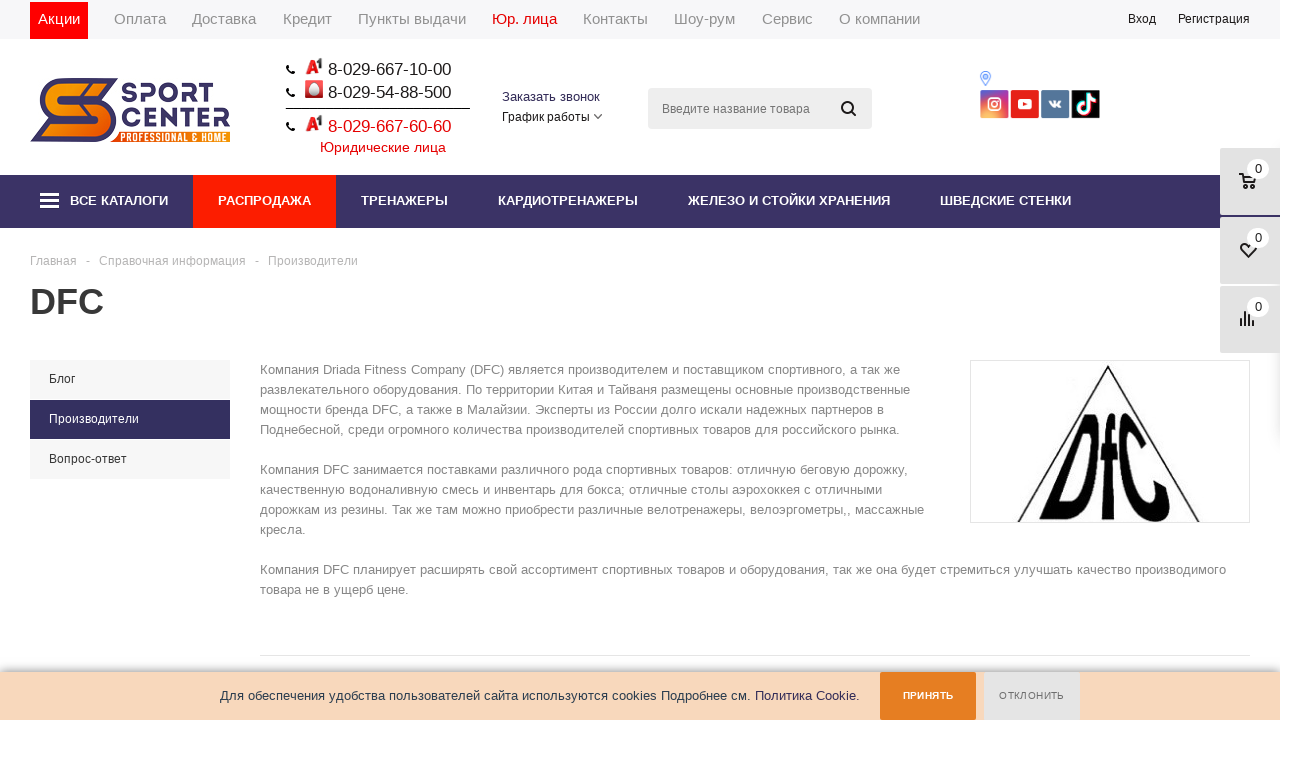

--- FILE ---
content_type: text/html; charset=UTF-8
request_url: https://sport-center.by/info/brands/dfc/
body_size: 54462
content:
<!DOCTYPE html>
<html xml:lang='ru' lang='ru' >
<head>
    <meta charset="utf-8">
    <title>DFC. Товары DFC в нашем интернет-магазине</title>
        <link rel="canonical" href="https://sport-center.by/info/brands/dfc/"/>    <script data-skip-moving="true"
            data-cfasync="false">const supportsTouch = 'ontouchstart' in window || navigator.msMaxTouchPoints;</script>

    <link rel="apple-touch-icon" sizes="180x180" href="/apple-touch-icon.png">
    <link rel="icon" type="image/png" sizes="48x48" href="/favicon-48x48.png">
    <link rel="icon" type="image/png" sizes="32x32" href="/favicon-32x32.png">
    <link rel="icon" type="image/png" sizes="16x16" href="/favicon-16x16.png">
    <link rel="icon" type="image/x-icon" sizes="48x48" href="/favicon48.ico">
    <link rel="icon" type="image/x-icon" sizes="32x32" href="/favicon32.ico">
    <link rel="icon" type="image/x-icon" sizes="16x16" href="/favicon.ico">

    
    <style>
        @media screen and (max-width: 850px) {
            #modal_form {
                max-width: 100% !important;
                width: 100% !important;
                margin-left: -50% !important;
                z-index: 99999999 !important;
                padding: 0 !important;
            }
        }

        .swiper-slide {
            height: auto !important;
        }

        .slider-product {
            position: relative;
            padding: 5px;
        }

        .slider-product .swiper-slide {
            height: auto !important;
            width: 210px !important;
        }

        .slider-product__button {
            @media (max-width: 520px) {
                border: 4px solid #efefef;
            }
            position: absolute;
            width: 29px;
            height: 29px;
            border-radius: 32px;
            cursor: pointer;
            z-index: 100;
            background: #ffffff;
        }

        .slider-product__button-arrow {
            width: 29px;
            height: 29px;
            background: url(/bitrix/templates/aspro_mshop/css/../images/arrows.png) 0px 0px no-repeat;
            background-position: 10px -50px;
        }

        .slider-product__button:hover {
            background: #2e121d;
        }

        .slider-product__button:hover .slider-product__button-arrow {
            background-position: 10px -26px;
        }

        .slider-product__button-prev {
            @media (max-width: 520px) {
                top: 50%;
                right: unset;
                left: 0;
                transform: translateY(-50%);
            }
            top: -29px;
            right: 34px;
        }

        .slider-product__button-next {
            @media (max-width: 520px) {
                top: 50%;
                transform: translateY(-50%) rotate(180deg);
            }
            top: -29px;
            right: 0;
            transform: rotate(180deg);
        }

        .slider-card {
            padding: 20px;
        }

        .slider-card .buttons_block {
            display: none;
            margin-top: 12px;
        }

        .slider-card:hover {
            box-shadow: 0px 1px 5px rgba(0, 0, 0, 0.10);
            -moz-box-shadow: 0px 1px 5px rgba(0, 0, 0, 0.10);
            -o-box-shadow: 0px 1px 5px rgba(0, 0, 0, 0.10);
            -webkit-box-shadow: 0px 1px 5px rgba(0, 0, 0, 0.10);
        }

        .slider-card:hover .slider-card__wrapper-image .like_icons {
            opacity: 1;
        }

        .slider-card:hover .buttons_block {
            display: block !important;
        }

        .slider-card__wrapper-image {
            position: relative;
            padding: 15px 0;
            margin-bottom: 15px;
        }

        .slider-card__image-link {
            display: block;
        }

        .slider-card .slider-card__wrapper-image .stickers {
            left: 0;
            top: 7px;
        }

        .slider-card__wrapper-image .like_icons {
            position: absolute;
            top: 0;
            right: 0;
            opacity: 0;
            z-index: 1;
        }

        .slider-card__wrapper-image .like_icons span {
            opacity: unset;
            visibility: visible;
        }

        .slider-card__image {
            width: 170px;
            height: 170px;
            object-fit: contain;
        }
    </style>
                    <meta name="viewport" content="initial-scale=1.0,  width=device-width"/>
    <meta name="HandheldFriendly" content="true" />
    <meta name="yes" content="yes" />
    <meta name="apple-mobile-web-app-status-bar-style" content="black" />
    <meta name="SKYPE_TOOLBAR" content="SKYPE_TOOLBAR_PARSER_COMPATIBLE" />
    <script data-skip-moving="true">(function(w, d, n) {var cl = "bx-core";var ht = d.documentElement;var htc = ht ? ht.className : undefined;if (htc === undefined || htc.indexOf(cl) !== -1){return;}var ua = n.userAgent;if (/(iPad;)|(iPhone;)/i.test(ua)){cl += " bx-ios";}else if (/Windows/i.test(ua)){cl += ' bx-win';}else if (/Macintosh/i.test(ua)){cl += " bx-mac";}else if (/Linux/i.test(ua) && !/Android/i.test(ua)){cl += " bx-linux";}else if (/Android/i.test(ua)){cl += " bx-android";}cl += (/(ipad|iphone|android|mobile|touch)/i.test(ua) ? " bx-touch" : " bx-no-touch");cl += w.devicePixelRatio && w.devicePixelRatio >= 2? " bx-retina": " bx-no-retina";if (/AppleWebKit/.test(ua)){cl += " bx-chrome";}else if (/Opera/.test(ua)){cl += " bx-opera";}else if (/Firefox/.test(ua)){cl += " bx-firefox";}ht.className = htc ? htc + " " + cl : cl;})(window, document, navigator);</script>

<link href="/bitrix/css/onecstore.smartsearch/smart-search.css?174246240115385"  rel="stylesheet" />
<link href="/bitrix/js/ui/design-tokens/dist/ui.design-tokens.css?175627597926358"  rel="stylesheet" />
<link href="/bitrix/js/ui/fonts/opensans/ui.font.opensans.css?17562759802555"  rel="stylesheet" />
<link href="/bitrix/js/main/popup/dist/main.popup.bundle.css?175627596731694"  rel="stylesheet" />
<link href="/bitrix/css/skyweb24.popuppro/animation.css?174246240191436"  rel="stylesheet" />
<link href="/bitrix/js/main/core/css/core_popup.min.css?175627596815428"  rel="stylesheet" />
<link href="/bitrix/css/main/font-awesome.css?175627597128777"  rel="stylesheet" />
<link href="/bitrix/cache/css/s1/aspro_mshop/default_aac80309c7860368a100c32c2a779913/default_aac80309c7860368a100c32c2a779913_v1.css?17640036051480"  rel="stylesheet" />
<link href="/bitrix/cache/css/s1/aspro_mshop/template_2dd80db17d88e672dcb692050110fefb/template_2dd80db17d88e672dcb692050110fefb_v1.css?1768327105676271"  data-template-style="true" rel="stylesheet" />
<link href="/bitrix/themes/.default/skyweb24.popuppro_public.css?17424624011523"  data-template-style="true"  rel="stylesheet" />
<meta name="description" content="DFC представлен в нашем интернет магазине Sport-Center.by, посмотреть Товары DFC вы можете в нашем каталоге товаров. Доставка и акции. Всегда в наличие!" />




<script type="extension/settings" data-extension="currency.currency-core">{"region":"ru"}</script>


<link rel="shortcut icon" href="/favicon.ico?1742462728" type="image/x-icon" />
<link rel="apple-touch-icon" sizes="57x57" href="/include/favicon_57.png" />
<link rel="apple-touch-icon" sizes="72x72" href="/include/favicon_72.png" />
<link rel="canonical" href="https://sport-center.by/info/brands/dfc/"/>
            <!--[if gte IE 9]>
    <style>.basket_button, .button30, .icon {
        filter: none;
    }</style><![endif]-->
    <meta property="og:title" content="DFC. Товары DFC в нашем интернет-магазине"/>
            <meta property="og:type" content="website"/>
        <meta property="og:url" content="https://sport-center.by/info/brands/dfc/">
    <meta property="og:description" content=""/>
    <meta property="og:image" content="/android-chrome-192x192.png"/>
    <meta property="og:locale" content="ru_RU"/>
    <meta property="og:site_name" content="sport-center.by"/>
        <script type="application/ld+json" data-skip-moving="true">
        {
            "@context": "http://schema.org",
            "@type": "WebSite",
            "name": "Интернет-магазин Sport-Center",
            "alternateName": "Спорттовары в Минске | Интернет-магазин Sport-Center",
            "description": "Интернет-магазин Sport-Center товары для спорта и активного отдыха с большим каталогом и онлайн оплатой, с доставкой по Минску и Беларуси Тел: 8-029-667-10-00",
            "url": "https://sport-center.by",
            "sameAs": [
                "https://www.instagram.com/sportcenterby",
                "https://www.youtube.com/channel/UCoxbO4iY4vOG8JzsgIQpHmQ",
                "https://vk.com/club48738658",
                "https://www.tiktok.com/@sportcenterby"
            ]
        }
    </script>
        <meta name="google-site-verification" content="pWA7OwIPBIidfWFgd4eQjCo8PIlGlBw42EEMZbOYbTw"/>
    <meta name='yandex-verification' content='5cd6ec285cb7c8f0'/>

    
        <link rel="preload" href="/bitrix/templates/aspro_mshop/fonts/Ubuntu-Regular.woff2" as="font" type="font/woff2"
              crossorigin="anonymous">
        <link rel="preload" href="/bitrix/templates/aspro_mshop/fonts/Ubuntu-Bold.woff2" as="font" type="font/woff2"
              crossorigin="anonymous">
        <link rel="preload" href="/bitrix/templates/aspro_mshop/fonts/Ubuntu-Medium.woff2" as="font" type="font/woff2"
              crossorigin="anonymous">
        <link rel="preload" href="/bitrix/templates/aspro_mshop/fonts/Ubuntu-Italic.woff2" as="font" type="font/woff2"
              crossorigin="anonymous">
                    <script data-skip-moving="true">
            /* Yandex metrika counter */
            // window['disableYaCounter35733475'] = true;
            // (function (m, e, t, r, i, k, a) {
            //     m[i] = m[i] || function () {
            //         (m[i].a = m[i].a || []).push(arguments)
            //     };
            //     m[i].l = 1 * new Date();
            //     for (var j = 0; j < document.scripts.length; j++) {
            //         if (document.scripts[j].src === r) {
            //             return;
            //         }
            //     }
            //     k = e.createElement(t), a = e.getElementsByTagName(t)[0], k.async = 1, k.src = r, a.parentNode.insertBefore(k, a)
            // })
            // (window, document, "script", "https://mc.yandex.ru/metrika/tag.js", "ym");
            // ym(35733475, "init", {
            //     clickmap           : true,
            //     trackLinks         : true,
            //     accurateTrackBounce: true,
            //     webvisor           : true,
            //     ecommerce          : "dataLayer"
            // });
            /* End Yandex metrika counter */
        </script>
        
    <style>
        body.disable-animation * {
            transition: none !important;
            animation: none !important;
        }

        .flexslider > ul.slides > li:first-child {
            display: block;
            background-color: #000
        }

    </style>

</head>
<body id="bodynew" class="disable-animation">

<div id="panel"></div>

		
		<!--'start_frame_cache_options-block'-->		
		<!--'end_frame_cache_options-block'-->
		
		
															
					
				

<div class="wrapper has_menu h_color_white m_color_colored  basket_fly head_type_5 banner_auto">
            <div class="header_wrap ">
                                                <div class="top-h-row desktop"></div>
                                <div class="top-h-row fixed">
                    <div class="wrapper_inner">
                        <div class="content_menu">
                            	<ul class="menu">
					<li  >
				<a href="/sale/"><span class="bg-red">Акции</span></a>
			</li>
					<li  >
				<a href="/help/payment/"><span>Оплата</span></a>
			</li>
					<li  >
				<a href="/help/delivery/"><span>Доставка</span></a>
			</li>
					<li  >
				<a href="/help/payment/kredit.php"><span>Кредит</span></a>
			</li>
					<li  >
				<a href="/punkty-vydachi/minsk/"><span>Пункты выдачи</span></a>
			</li>
					<li  >
				<a href="/company/dealer/"><span class="bg_new_style_red">Юр. лица</span></a>
			</li>
					<li  >
				<a href="/contacts/"><span>Контакты</span></a>
			</li>
					<li  >
				<a href="/company/show-room.php"><span>Шоу-рум</span></a>
			</li>
					<li  >
				<a href="/services/"><span>Сервис</span></a>
			</li>
					<li  >
				<a href="/company/"><span>О компании</span></a>
			</li>
					<li  >
				<a href="/info/articles/"><span>Статьи</span></a>
			</li>
					<li  >
				<a href="/company/news/"><span>Новости</span></a>
			</li>
					<li  class="current" >
				<a href="/info/brands/"><span>Продукция</span></a>
			</li>
			</ul>                        </div>
                        <div class="phones">
                            <div class="phone_wrap">
                                                                <div class="phone_text">
                                    <div class="header-phone__wrap">
	<div class="header-phone__item item1">
		<div>
 <span class="icons d-ib"></span><img alt="А1" src="/upload/a1.svg" loading="lazy"  title="А1" width="18" height="18"><a class="custom_1 new_font_custom" href="tel:80296671000"> 8-029-667-10-00</a>
		</div>
		<div>
 <span class="icons d-ib"></span><img src="https://sport-center.by/upload/medialibrary/8bb/8bbaf1fe94895278dcb9202c066bc30a.png" loading="lazy"  alt="МТС" title="МТС" width="18" height="18"><a class="custom_1 new_font_custom" href="tel:80295488500"> 8-029-54-88-500</a>
		</div>
<!--        <div style="font-size: 17px; color:black;">-->
<!--            Юр. лица: <a class="custom_1" href="tel:80296676060"> 8-029-667-60-60</a>-->
<!--        </div>-->
        <div style="font-size: 14px; color:black; margin-top: -12px;">
            _______________________
        </div>
        <div>
            <span class="icons d-ib"></span><img alt="А1" src="/upload/a1.svg" loading="lazy"  title="А1" width="18" height="18"><a class="custom_1 new_font_custom" href="tel:80296676060" style="color: #e60000 !important;"> 8-029-667-60-60</a>
        </div>
        <div style="font-size: 14px; color:black; margin-left: 34px; color: #e60000 !important;">
            Юридические лица
        </div>

	</div>
	<div class="header-phone__item item3 item_custon_style">
		<div class="header-phone__item-grafik">
 <span class="order_wrap_btn">
			 <span class="callback_btn" onclick="yaCounter35733475.reachGoal('callback-click');">Заказать звонок</span>
			 </span><br>
			 <a class="order_wrap_btn not-mobile" >График работы<i class="arrow-bottom"></i><span class="header-phone__item-grafik__time">09:00-20:00 Пн-Пт.<br> 10:00-18:00 Суб-Вс.</span></a>
            <div class="order_wrap_btn mobile">09:00-20:00 Пн-Пт.<br> 10:00-18:00 Суб-Вс.</div>
            <div class="social_wrapper iblock item2 mobile">
                <div class="social">
                    
    <a rel="nofollow" href="https://www.instagram.com/sportcenterby/?igshid=fhcbbmczsh55" target="_blank" >
        <img class="lazyload" src="[data-uri]" loading="lazy"  data-src="/bitrix/components/aspro/social.info.mshop/images/inst.png" alt="Instagram" title="Instagram" />
    </a>
    <a rel="nofollow" href="https://www.youtube.com/channel/UCoxbO4iY4vOG8JzsgIQpHmQ" target="_blank">
        <img class="lazyload" src="[data-uri]" loading="lazy"  data-src="/bitrix/components/aspro/social.info.mshop/images/youtube.png" alt="Youtube" title="Youtube" />
    </a>
	<a rel="nofollow" href="https://vk.com/club48738658" target="_blank" >
		<img class="lazyload" src="[data-uri]" loading="lazy"  data-src="/bitrix/components/aspro/social.info.mshop/images/vk.png" alt="ВКонтакте" title="ВКонтакте" />
	</a>
	<a rel="nofollow" href="https://www.tiktok.com/@sportcenterby/" target="_blank" >
		<img class="lazyload" src="[data-uri]" loading="lazy"  data-src="/bitrix/components/aspro/social.info.mshop/images/mail.png" alt="Tiktok" title="Tiktok" />
	</a>
 
                </div>
            </div>
		</div>
	</div>
    <style>
        .new_font_custom {
            font-size: 17px!important;
        }
        .item_custon_style {
            margin-top: 29px!important;
            /*margin-top: 23px!important;*/
        }
    </style>
	<div class="clear">
	</div>
</div>
                                 </div>
                            </div>
                        </div>
                        <div class="h-user-block" id="personal_block">
                            <div class="hidden-xs">
                                <form id="auth_params" action="/ajax/show_personal_block.php">
	<input type="hidden" name="REGISTER_URL" value="/auth/registration/" />
	<input type="hidden" name="FORGOT_PASSWORD_URL" value="/auth/registration/" />
	<input type="hidden" name="PROFILE_URL" value="/personal/" />
	<input type="hidden" name="SHOW_ERRORS" value="Y" />
</form>
<!--'start_frame_cache_iIjGFB'-->	<div class="module-enter no-have-user">
		<span class="avtorization-call enter"><span>Вход</span></span>
		<!--noindex--><a class="register" rel="nofollow" href="/auth/registration/"><span>Регистрация</span></a><!--/noindex-->
			</div>
<!--'end_frame_cache_iIjGFB'-->                            </div>
                        </div>
                        <div class="clearfix"></div>
                        <div class="form_mobile_block">
                            <div class="search_middle_block mobile-search-block">	<div id="title-search3" class="stitle_form">
		<form action="/">
			<div class="form-control1 bg">
				<input id="title-search-input3" type="text" name="q" value="" size="40" class="text small_block" maxlength="50" autocomplete="off" placeholder="Поиск по сайту" /><input name="s" type="submit" value="Поиск" class="button icon" />
			</div>
		</form>
	</div>
</div>
                        </div>
                    </div>
                </div>
            
            <header id="header">
                <div class="wrapper_inner">
                    <table class="middle-h-row">
                        <tr>
                            <td class="logo_wrapp">
                                <div class="logo">
                                    		<a href="/"><img src="/upload/aspro.mshop/5ac/70w5mi4f2gksm18womjv396dtv83t12t.jpg" loading="lazy"  alt="Интернет-магазин спорттоваров в Минске" title="Интернет-магазин спорттоваров в Минске" /></a>
		<a href="/" class="print_img"><img src="/upload/aspro.mshop/5ac/70w5mi4f2gksm18womjv396dtv83t12t.jpg" loading="lazy"  alt="Интернет-магазин спорттоваров в Минске" title="Интернет-магазин спорттоваров в Минске" /></a>
		                                </div>
                            </td>
                                                            <td class="center_block ggggggg">
                                    <div class="main-nav">
                                            <ul class="menu adaptive">
        <li class="menu_opener"><a>Меню</a><i class="icon"></i></li>
    </ul>
    <ul class="menu full">
        <li class="search_row">
            <form action="/search/" class="search1" id="title-search-form4">
                <input id="title-search-input4" class="search_field1" type="text" name="q" placeholder="Поиск по сайту"
                       autocomplete="off">
                <button id="search-submit-button" type="submit" class="submit"><i></i></button>
                <div id="title-search4"></div>
            </form>
        </li>
                        <li class="menu_item_l1-0 menu_item_l1 menu_item_parent ">
                    <a href="#">
                        <span>Каталог</span>
                                                    <i class="menu-parent"></i>
                                            </a>
                    
                                            

<div class="mobile-menu-child">
		<ul>
		<li class="menu_title menu_item_parent">
			<a data-section="10"  href="/silovoe_oborudovanie/">
                                                    <span><img src="/upload/resize_cache/iblock/ddf/30_36_1/ddf06789fed27826fdb5d8f0d8d69833.jpg" loading="lazy"  alt="Тренажеры"></span>
                                <span>Тренажеры</span>
							<i class="menu-parent"></i>
						</a>
					<ul class="mobile-sub-menu">
							<li class=" menu_item_parent">
					<a  data-section="10" href="/turniki_brusya/">
                        <span>Турники</span>
											<i class="menu-parent"></i>
										</a>
									<ul class="mobile-sub-menu sub2">
											<li>
							<a  data-section="10" href="/nastennye_turniki/">
								<span>Настенные турники</span>
							</a>
						</li>
											<li>
							<a  data-section="10" href="/turniki_3v1/">
								<span>Турники 3в1</span>
							</a>
						</li>
											<li>
							<a  data-section="10" href="/multikhvaty/">
								<span>Мультихваты</span>
							</a>
						</li>
											<li>
							<a  data-section="10" href="/napolnye_turniki/">
								<span>Напольные турники и брусья</span>
							</a>
						</li>
											<li>
							<a  data-section="10" href="/naddvernye_turniki/">
								<span>Наддверные турники</span>
							</a>
						</li>
											<li>
							<a  data-section="10" href="/turnik_v_dvernoy_proyem/">
								<span>В дверной проём</span>
							</a>
						</li>
											<li>
							<a  data-section="10" href="/brusya_nastennye/">
								<span>Брусья настенные</span>
							</a>
						</li>
											<li>
							<a  data-section="10" href="/potolochnye_turniki/">
								<span>Потолочные турники</span>
							</a>
						</li>
											<li>
							<a  data-section="10" href="/ulichnye_turniki_workout/">
								<span>Уличные турники Workout</span>
							</a>
						</li>
											<li>
							<a  data-section="10" href="/komplektuyushchie_k_turnikam/">
								<span>Комплектующие к турникам</span>
							</a>
						</li>
										</ul>
								</li>
							<li class=" menu_item_parent">
					<a  data-section="4" href="/skami_i_stoyki_pod_shtangu/">
                        <span>Скамьи и стойки под штангу</span>
											<i class="menu-parent"></i>
										</a>
									<ul class="mobile-sub-menu sub2">
											<li>
							<a  data-section="4" href="/professionalnye_stoyki_i_skami/">
								<span>Профессиональные стойки и скамьи</span>
							</a>
						</li>
											<li>
							<a  data-section="4" href="/stoyki_dlya_shtangi/">
								<span>Стойки под штангу</span>
							</a>
						</li>
											<li>
							<a  data-section="4" href="/giperekstenziya1/">
								<span>Гиперэкстензии</span>
							</a>
						</li>
											<li>
							<a  data-section="4" href="/trenazhery_dlya_prisedaniy/">
								<span>Тренажеры для ног</span>
							</a>
						</li>
										</ul>
								</li>
							<li class=" menu_item_parent">
					<a  data-section="5" href="/silovye_trenazhery/">
                        <span>Силовые тренажеры</span>
											<i class="menu-parent"></i>
										</a>
									<ul class="mobile-sub-menu sub2">
											<li>
							<a  data-section="5" href="/silovye_trenazhyery_dlya_doma/">
								<span>Силовые тренажёры для дома</span>
							</a>
						</li>
											<li>
							<a  data-section="5" href="/gruzoblochnye_trenazhyery/">
								<span>Грузоблочные тренажеры</span>
							</a>
						</li>
											<li>
							<a  data-section="5" href="/svobodnye_vesa/">
								<span>Тренажеры на свободных весах</span>
							</a>
						</li>
											<li>
							<a  data-section="5" href="/silovye_ramy_i_mashiny_smitta/">
								<span>Силовые рамы и машины Смита</span>
							</a>
						</li>
											<li>
							<a  data-section="5" href="/aksessuary/">
								<span>Аксессуары</span>
							</a>
						</li>
										</ul>
								</li>
							<li class="">
					<a  data-section="" class="menu_item_parent-a" href="/trenazhery_dlya_pressa/">
                        <span>Тренажеры для пресса</span>
										</a>
								</li>
							<li class="">
					<a  data-section="" class="menu_item_parent-a" href="/grebnye_trenazhery/">
                        <span>Гребные тренажеры</span>
										</a>
								</li>
							<li class="">
					<a  data-section="" class="menu_item_parent-a" href="/inversionnye_stoly/">
                        <span>Инверсионные столы</span>
										</a>
								</li>
							<li class="">
					<a  data-section="" class="menu_item_parent-a" href="/pokrytie_pod_trenazher/">
                        <span>Покрытие под тренажер</span>
										</a>
								</li>
							<li class="">
					<a  data-section="" class="menu_item_parent-a" href="/poyasa_atleticheskie/">
                        <span>Пояса атлетические</span>
										</a>
								</li>
							<li class="">
					<a  data-section="" class="menu_item_parent-a" href="/khayletsy_paraletsy/">
                        <span>Хайлетсы-Паралетсы</span>
										</a>
								</li>
							<li class="">
					<a  data-section="" class="menu_item_parent-a" href="/funktsionalnyy_trening/">
                        <span>Функциональный тренинг</span>
										</a>
								</li>
						</ul>
				</li>
	</ul>
		<ul>
		<li class="menu_title menu_item_parent">
			<a data-section="4"  href="/kardio_trenazhery/">
                                                    <span><img src="/upload/resize_cache/iblock/90f/30_36_1/90f69496b5d19189b277c42288fd6055.jpg" loading="lazy"  alt="Кардиотренажеры"></span>
                                <span>Кардиотренажеры</span>
							<i class="menu-parent"></i>
						</a>
					<ul class="mobile-sub-menu">
							<li class=" menu_item_parent">
					<a  data-section="8" href="/velotrenazhery/">
                        <span>Велотренажеры</span>
											<i class="menu-parent"></i>
										</a>
									<ul class="mobile-sub-menu sub2">
											<li>
							<a  data-section="8" href="/professionalnyy_velotrenazhyer/">
								<span>Профессиональные велотренажеры</span>
							</a>
						</li>
											<li>
							<a  data-section="8" href="/magnitnye_velotrenazhyery/">
								<span>Магнитные велотренажеры</span>
							</a>
						</li>
											<li>
							<a  data-section="8" href="/elektromagnitnyy_velotrenazhyer/">
								<span>Электромагнитные велотренажеры</span>
							</a>
						</li>
											<li>
							<a  data-section="8" href="/mekhanicheskiy_velotrenazhyer/">
								<span>Механический велотренажер</span>
							</a>
						</li>
											<li>
							<a  data-section="8" href="/gorizontalnye_velotrenazhyery/">
								<span>Горизонтальные велотренажеры</span>
							</a>
						</li>
											<li>
							<a  data-section="8" href="/spin_bayki/">
								<span>Спин-байки и Аэро</span>
							</a>
						</li>
											<li>
							<a  data-section="8" href="/mini_velotrenazhery/">
								<span>Мини велотренажеры</span>
							</a>
						</li>
											<li>
							<a  data-section="8" href="/aksessuary_dlya_velotrenazherov/">
								<span>Аксессуары к велотренажерам</span>
							</a>
						</li>
										</ul>
								</li>
							<li class=" menu_item_parent">
					<a  data-section="5" href="/begovye_dorozhki/">
                        <span>Беговые дорожки</span>
											<i class="menu-parent"></i>
										</a>
									<ul class="mobile-sub-menu sub2">
											<li>
							<a  data-section="5" href="/domashnie_begovye_dorozhki/">
								<span>Домашние беговые дорожки</span>
							</a>
						</li>
											<li>
							<a  data-section="5" href="/skladnye_begovye_dorozhki/">
								<span>Складные беговые дорожки</span>
							</a>
						</li>
											<li>
							<a  data-section="5" href="/elektricheskie_begovye_dorozhki/">
								<span>Электрические беговые дорожки</span>
							</a>
						</li>
											<li>
							<a  data-section="5" href="/professionalnye_begovye_dorozhki/">
								<span>Professional дорожки</span>
							</a>
						</li>
											<li>
							<a  data-section="5" href="/aksessuary_dlya_dorozhek/">
								<span>Аксессуары для дорожек</span>
							</a>
						</li>
										</ul>
								</li>
							<li class=" menu_item_parent">
					<a  data-section="3" href="/ellipticheskie_trenazhery/">
                        <span>Эллиптические тренажеры</span>
											<i class="menu-parent"></i>
										</a>
									<ul class="mobile-sub-menu sub2">
											<li>
							<a  data-section="3" href="/professionalnye_ellipsoidy/">
								<span>Профессиональные эллипсоиды</span>
							</a>
						</li>
											<li>
							<a  data-section="3" href="/ellipsoidy_dlya_doma/">
								<span>Эллипсоиды для дома</span>
							</a>
						</li>
											<li>
							<a  data-section="3" href="/aksessuary_k_ellipsoidam/">
								<span>Аксессуары к эллипсоидам</span>
							</a>
						</li>
										</ul>
								</li>
							<li class="">
					<a  data-section="" class="menu_item_parent-a" href="/steppery/">
                        <span>Степперы</span>
										</a>
								</li>
						</ul>
				</li>
	</ul>
		<ul>
		<li class="menu_title menu_item_parent">
			<a data-section="6"  href="/zhelezo/">
                                                    <span><img src="/upload/resize_cache/iblock/050/30_36_1/050dfc9eef89bee14a411d88587e2fd0.jpg" loading="lazy"  alt="Железо и стойки хранения"></span>
                                <span>Железо и стойки хранения</span>
							<i class="menu-parent"></i>
						</a>
					<ul class="mobile-sub-menu">
							<li class=" menu_item_parent">
					<a  data-section="8" href="/ganteli/">
                        <span>Гантели</span>
											<i class="menu-parent"></i>
										</a>
									<ul class="mobile-sub-menu sub2">
											<li>
							<a  data-section="8" href="/chugunnye_ganteli/">
								<span>Металлические гантели</span>
							</a>
						</li>
											<li>
							<a  data-section="8" href="/kompozitnye_ganteli/">
								<span>Композитные гантели</span>
							</a>
						</li>
											<li>
							<a  data-section="8" href="/obrezinennye_ganteli/">
								<span>Обрезиненные гантели</span>
							</a>
						</li>
											<li>
							<a  data-section="8" href="/razbornye_ganteli/">
								<span>Регулируемые гантели</span>
							</a>
						</li>
											<li>
							<a  data-section="8" href="/ganteli_v_chemodane/">
								<span>Гантели в чемодане</span>
							</a>
						</li>
											<li>
							<a  data-section="8" href="/nabory_ganteley/">
								<span>Наборы гантелей</span>
							</a>
						</li>
											<li>
							<a  data-section="8" href="/fitnes_ganteli_vinlovye/">
								<span>Фитнес гантели</span>
							</a>
						</li>
											<li>
							<a  data-section="8" href="/aksessuary_k_gantelyam/">
								<span>Аксессуары к гантелям</span>
							</a>
						</li>
										</ul>
								</li>
							<li class="">
					<a  data-section="" class="menu_item_parent-a" href="/shtangi/">
                        <span>Штанги</span>
										</a>
								</li>
							<li class="">
					<a  data-section="" class="menu_item_parent-a" href="/giri/">
                        <span>Гири</span>
										</a>
								</li>
							<li class=" menu_item_parent">
					<a  data-section="5" href="/bliny_dlya_shtangi/">
                        <span>Блины для штанги</span>
											<i class="menu-parent"></i>
										</a>
									<ul class="mobile-sub-menu sub2">
											<li>
							<a  data-section="5" href="/obrezinennye_diski/">
								<span>Обрезиненные диски</span>
							</a>
						</li>
											<li>
							<a  data-section="5" href="/kompozitnye_diski_byudzhet/">
								<span>Бюджетные диски</span>
							</a>
						</li>
											<li>
							<a  data-section="5" href="/bampernye_diski/">
								<span>Бамперные диски</span>
							</a>
						</li>
											<li>
							<a  data-section="5" href="/olimpiyskie_diski/">
								<span>Олимпийские диски</span>
							</a>
						</li>
											<li>
							<a  data-section="5" href="/chugunnye_diski/">
								<span>Чугунные диски</span>
							</a>
						</li>
										</ul>
								</li>
							<li class=" menu_item_parent">
					<a  data-section="1" href="/grify_dlya_shtangi/">
                        <span>Грифы</span>
											<i class="menu-parent"></i>
										</a>
									<ul class="mobile-sub-menu sub2">
											<li>
							<a  data-section="1" href="/aksessuary_dlya_grifov/">
								<span>Аксессуары для грифов</span>
							</a>
						</li>
										</ul>
								</li>
							<li class="">
					<a  data-section="" class="menu_item_parent-a" href="/stoyki_dlya_khraneniya/">
                        <span>Стойки для хранения</span>
										</a>
								</li>
						</ul>
				</li>
	</ul>
		<ul>
		<li class="menu_title menu_item_parent">
			<a data-section="4"  href="/detskie_igrovye_kompleksy/">
                                                    <span><img src="/upload/resize_cache/iblock/010/30_36_1/82vgc3bfq2hhezvfi5ch9csw73parhy6.jpg" loading="lazy"  alt="Детские комплексы, площадки, стенки"></span>
                                <span>Детские комплексы, площадки, стенки</span>
							<i class="menu-parent"></i>
						</a>
					<ul class="mobile-sub-menu">
							<li class=" menu_item_parent">
					<a  data-section="4" href="/shvedskie_stenki/">
                        <span>Шведские стенки</span>
											<i class="menu-parent"></i>
										</a>
									<ul class="mobile-sub-menu sub2">
											<li>
							<a  data-section="4" href="/sportivnye_kompleksy/">
								<span>Спортивные комплексы</span>
							</a>
						</li>
											<li>
							<a  data-section="4" href="/detskie_shvedskie_stenki/">
								<span>Детские шведские стенки</span>
							</a>
						</li>
											<li>
							<a  data-section="4" href="/maty_dlya_shs/">
								<span>Маты для ШС</span>
							</a>
						</li>
											<li>
							<a  data-section="4" href="/navesnoe_i_oborudovanie_k_shs/">
								<span>Навесное и оборудование к ШС</span>
							</a>
						</li>
										</ul>
								</li>
							<li class=" menu_item_parent">
					<a  data-section="3" href="/detskie_igrovye_ploshchadki/">
                        <span>Детские игровые площадки</span>
											<i class="menu-parent"></i>
										</a>
									<ul class="mobile-sub-menu sub2">
											<li>
							<a  data-section="3" href="/gorki_dlya_ulitsy/">
								<span>Горки для улицы</span>
							</a>
						</li>
											<li>
							<a  data-section="3" href="/pesochnitsy/">
								<span>Песочницы</span>
							</a>
						</li>
											<li>
							<a  data-section="3" href="/aksessuary_dlya_detskikh_igrovykh_ploshchadok/">
								<span>Аксессуары для детских игровых площадок</span>
							</a>
						</li>
										</ul>
								</li>
							<li class=" menu_item_parent">
					<a  data-section="5" href="/detskie_sportivnye_kompleksy_dlya_doma/">
                        <span>Детские спортивные комплексы для дома</span>
											<i class="menu-parent"></i>
										</a>
									<ul class="mobile-sub-menu sub2">
											<li>
							<a  data-section="5" href="/gorki_dlya_doma/">
								<span>Горки для дома</span>
							</a>
						</li>
											<li>
							<a  data-section="5" href="/igrovye_domiki/">
								<span>Игровые домики</span>
							</a>
						</li>
											<li>
							<a  data-section="5" href="/sukhie_basseyny/">
								<span>Сухие бассейны</span>
							</a>
						</li>
											<li>
							<a  data-section="5" href="/detskie_basketbolnye_stoyki/">
								<span>Детские баскетбольные стойки</span>
							</a>
						</li>
											<li>
							<a  data-section="5" href="/aksessuary_dlya_detskikh_sportivnykh_domashnikh_kompleksov/">
								<span>Аксессуары</span>
							</a>
						</li>
										</ul>
								</li>
							<li class=" menu_item_parent">
					<a  data-section="3" href="/kacheli/">
                        <span>Качели</span>
											<i class="menu-parent"></i>
										</a>
									<ul class="mobile-sub-menu sub2">
											<li>
							<a  data-section="3" href="/kacheli_dlya_ulitsy/">
								<span>Качели для улицы</span>
							</a>
						</li>
											<li>
							<a  data-section="3" href="/kacheli_gnezdo/">
								<span>Качели-гнездо</span>
							</a>
						</li>
											<li>
							<a  data-section="3" href="/aksessuary_dlya_kacheley/">
								<span>Аксессуары для качелей</span>
							</a>
						</li>
										</ul>
								</li>
						</ul>
				</li>
	</ul>
		<ul>
		<li class="menu_title menu_item_parent">
			<a data-section="17"  href="/fitness/">
                                                    <span><img src="/upload/resize_cache/iblock/c59/30_36_1/c599fe99d439bd8d6f1fed13fe274c5a.jpeg" loading="lazy"  alt="Фитнес и йога"></span>
                                <span>Фитнес и йога</span>
							<i class="menu-parent"></i>
						</a>
					<ul class="mobile-sub-menu">
							<li class="">
					<a  data-section="" class="menu_item_parent-a" href="/budo_maty/">
                        <span>Будо-маты и пазлы</span>
										</a>
								</li>
							<li class="">
					<a  data-section="" class="menu_item_parent-a" href="/step_platformy/">
                        <span>Степ платформы</span>
										</a>
								</li>
							<li class="">
					<a  data-section="" class="menu_item_parent-a" href="/upory_dlya_otzhimaniy_/">
                        <span>Упоры и доски для отжиманий и ролики</span>
										</a>
								</li>
							<li class="">
					<a  data-section="" class="menu_item_parent-a" href="/utyazheliteli/">
                        <span>Утяжелители</span>
										</a>
								</li>
							<li class="">
					<a  data-section="" class="menu_item_parent-a" href="/gimnasticheskie_myachi/">
                        <span>Фитболы - Мячи гимнастические</span>
										</a>
								</li>
							<li class="">
					<a  data-section="" class="menu_item_parent-a" href="/kovriki_dlya_fitnesa_i_yogi/">
                        <span>Коврики для фитнеса и йоги</span>
										</a>
								</li>
							<li class="">
					<a  data-section="" class="menu_item_parent-a" href="/espandery/">
                        <span>Эспандеры, фитнес резинки и ленты</span>
										</a>
								</li>
							<li class="">
					<a  data-section="" class="menu_item_parent-a" href="/palki_gimnasticheskie/">
                        <span>(Бодибары) Палки гимнастические</span>
										</a>
								</li>
							<li class="">
					<a  data-section="" class="menu_item_parent-a" href="/bloki/">
                        <span>Блоки и Валики для йоги</span>
										</a>
								</li>
							<li class="">
					<a  data-section="" class="menu_item_parent-a" href="/sheykery/">
                        <span>Бутылки спортивные - Шейкеры</span>
										</a>
								</li>
							<li class="">
					<a  data-section="" class="menu_item_parent-a" href="/massazhnye_obruchi/">
                        <span>Массажные обручи</span>
										</a>
								</li>
							<li class="">
					<a  data-section="" class="menu_item_parent-a" href="/medboly/">
                        <span>Медболы</span>
										</a>
								</li>
							<li class="">
					<a  data-section="" class="menu_item_parent-a" href="/perchatki_dlya_fitnesa/">
                        <span>Перчатки для фитнеса</span>
										</a>
								</li>
							<li class="">
					<a  data-section="" class="menu_item_parent-a" href="/skakalki/">
                        <span>Скакалки</span>
										</a>
								</li>
							<li class="">
					<a  data-section="" class="menu_item_parent-a" href="/sportivnye_sumki/">
                        <span>Сумки спортивные</span>
										</a>
								</li>
							<li class="">
					<a  data-section="" class="menu_item_parent-a" href="/supporta_binty_teypy/">
                        <span>Суппорта, бинты, тейпы</span>
										</a>
								</li>
							<li class="">
					<a  data-section="" class="menu_item_parent-a" href="/trenirovochnye_maski/">
                        <span>Тренировочные маски</span>
										</a>
								</li>
						</ul>
				</li>
	</ul>
		<ul>
		<li class="menu_title menu_item_parent">
			<a data-section="7"  href="/aktivnyy_otdykh/">
                                                    <span><img src="/upload/resize_cache/iblock/708/30_36_1/7086d7c7b177edcba6d08c9ffcd84bac.jpg" loading="lazy"  alt="Активный спорт"></span>
                                <span>Активный спорт</span>
							<i class="menu-parent"></i>
						</a>
					<ul class="mobile-sub-menu">
							<li class=" menu_item_parent">
					<a  data-section="7" href="/futbol/">
                        <span>Футбол</span>
											<i class="menu-parent"></i>
										</a>
									<ul class="mobile-sub-menu sub2">
											<li>
							<a  data-section="7" href="/futbolnye_myachi/">
								<span>Футбольные мячи</span>
							</a>
						</li>
											<li>
							<a  data-section="7" href="/futbolnye_perchatki/">
								<span>Футбольные перчатки</span>
							</a>
						</li>
											<li>
							<a  data-section="7" href="/futbolnye_vorota/">
								<span>Футбольные ворота</span>
							</a>
						</li>
											<li>
							<a  data-section="7" href="/prinadlezhnosti_k_futbolu/">
								<span>Принадлежности к футболу</span>
							</a>
						</li>
											<li>
							<a  data-section="7" href="/getry/">
								<span>Гетры</span>
							</a>
						</li>
											<li>
							<a  data-section="7" href="/manishki/">
								<span>Манишки</span>
							</a>
						</li>
											<li>
							<a  data-section="7" href="/shchitki_futbolnye/">
								<span>Щитки футбольные</span>
							</a>
						</li>
										</ul>
								</li>
							<li class=" menu_item_parent">
					<a  data-section="1" href="/badminton/">
                        <span>Бадминтон</span>
											<i class="menu-parent"></i>
										</a>
									<ul class="mobile-sub-menu sub2">
											<li>
							<a  data-section="1" href="/stoyki_dlya_badmintona/">
								<span>Стойки для бадминтона</span>
							</a>
						</li>
										</ul>
								</li>
							<li class="">
					<a  data-section="" class="menu_item_parent-a" href="/sup_bordy/">
                        <span>SUP-борды</span>
										</a>
								</li>
							<li class=" menu_item_parent">
					<a  data-section="4" href="/basketbol/">
                        <span>Баскетбол</span>
											<i class="menu-parent"></i>
										</a>
									<ul class="mobile-sub-menu sub2">
											<li>
							<a  data-section="4" href="/basketbolnye_myachi/">
								<span>Баскетбольные мячи</span>
							</a>
						</li>
											<li>
							<a  data-section="4" href="/basketbolnye_stoyki/">
								<span>Баскетбольные стойки</span>
							</a>
						</li>
											<li>
							<a  data-section="4" href="/basketbolnye_shchity/">
								<span>Баскетбольные щиты и кольца</span>
							</a>
						</li>
											<li>
							<a  data-section="4" href="/prinadlezhnosti_k_basketbolu/">
								<span>Принадлежности к баскетболу</span>
							</a>
						</li>
										</ul>
								</li>
							<li class=" menu_item_parent">
					<a  data-section="1" href="/bolshoy_tennis/">
                        <span>Большой теннис</span>
											<i class="menu-parent"></i>
										</a>
									<ul class="mobile-sub-menu sub2">
											<li>
							<a  data-section="1" href="/napulsniki/">
								<span>Напульсники</span>
							</a>
						</li>
										</ul>
								</li>
							<li class=" menu_item_parent">
					<a  data-section="2" href="/voleybol/">
                        <span>Волейбол</span>
											<i class="menu-parent"></i>
										</a>
									<ul class="mobile-sub-menu sub2">
											<li>
							<a  data-section="2" href="/voleybolnye_myachi/">
								<span>Волейбольные мячи</span>
							</a>
						</li>
											<li>
							<a  data-section="2" href="/voleybolnye_stoyki/">
								<span>Волейбольные стойки</span>
							</a>
						</li>
										</ul>
								</li>
							<li class=" menu_item_parent">
					<a  data-section="6" href="/tovary_dlya_plavaniya/">
                        <span>Плавание</span>
											<i class="menu-parent"></i>
										</a>
									<ul class="mobile-sub-menu sub2">
											<li>
							<a  data-section="6" href="/kupalniki/">
								<span>Купальники</span>
							</a>
						</li>
											<li>
							<a  data-section="6" href="/maski_i_trubki_dlya_plavaniya/">
								<span>Маски и трубки для плавания</span>
							</a>
						</li>
											<li>
							<a  data-section="6" href="/ochki_dlya_plavaniya/">
								<span>Очки для плавания</span>
							</a>
						</li>
											<li>
							<a  data-section="6" href="/plavki/">
								<span>Плавки</span>
							</a>
						</li>
											<li>
							<a  data-section="6" href="/prinadlezhnosti_k_plavaniyu/">
								<span>Принадлежности для плавания</span>
							</a>
						</li>
											<li>
							<a  data-section="6" href="/shapochki_dlya_plavaniya/">
								<span>Шапочки для плавания</span>
							</a>
						</li>
										</ul>
								</li>
						</ul>
				</li>
	</ul>
		<ul>
		<li class="menu_title menu_item_parent">
			<a data-section="8"  href="/zagorodnyy_dom/">
                                                    <span><img src="/upload/resize_cache/iblock/839/30_36_1/8394337223f53e058886201e14542c54.jpg" loading="lazy"  alt="Загородный отдых"></span>
                                <span>Загородный отдых</span>
							<i class="menu-parent"></i>
						</a>
					<ul class="mobile-sub-menu">
							<li class=" menu_item_parent">
					<a  data-section="5" href="/batuty/">
                        <span>Батуты</span>
											<i class="menu-parent"></i>
										</a>
									<ul class="mobile-sub-menu sub2">
											<li>
							<a  data-section="5" href="/batuty_dlya_detey/">
								<span>Батуты для детей</span>
							</a>
						</li>
											<li>
							<a  data-section="5" href="/batuty_dlya_fitnesa/">
								<span>Батуты для фитнеса</span>
							</a>
						</li>
											<li>
							<a  data-section="5" href="/batuty_s_vneshney_setkoy/">
								<span>Батуты с внешней сеткой</span>
							</a>
						</li>
											<li>
							<a  data-section="5" href="/batuty_s_vnutrenney_setkoy/">
								<span>Батуты с внутренней сеткой</span>
							</a>
						</li>
											<li>
							<a  data-section="5" href="/aksessuary_dlya_batutov/">
								<span>Аксессуары для батутов</span>
							</a>
						</li>
										</ul>
								</li>
							<li class=" menu_item_parent">
					<a  data-section="2" href="/sadovye_zonty/">
                        <span>Зонты от солнца</span>
											<i class="menu-parent"></i>
										</a>
									<ul class="mobile-sub-menu sub2">
											<li>
							<a  data-section="2" href="/plyazhnye_zonty/">
								<span>Пляжные зонты</span>
							</a>
						</li>
											<li>
							<a  data-section="2" href="/aksessuary_k_zontam/">
								<span>Аксессуары к зонтам</span>
							</a>
						</li>
										</ul>
								</li>
							<li class=" menu_item_parent">
					<a  data-section="3" href="/gamaki/">
                        <span>Гамаки</span>
											<i class="menu-parent"></i>
										</a>
									<ul class="mobile-sub-menu sub2">
											<li>
							<a  data-section="3" href="/gamaki_kreslo/">
								<span>Кресло-гамаки</span>
							</a>
						</li>
											<li>
							<a  data-section="3" href="/pletenye_gamaki/">
								<span>Плетеные гамаки</span>
							</a>
						</li>
											<li>
							<a  data-section="3" href="/aksessuary_k_gamakam/">
								<span>Аксессуары к гамакам</span>
							</a>
						</li>
										</ul>
								</li>
							<li class=" menu_item_parent">
					<a  data-section="4" href="/tenty_i_shatry/">
                        <span>Тенты и шатры</span>
											<i class="menu-parent"></i>
										</a>
									<ul class="mobile-sub-menu sub2">
											<li>
							<a  data-section="4" href="/skladnye_tenty_shatry/">
								<span>Складные тенты-шатры</span>
							</a>
						</li>
											<li>
							<a  data-section="4" href="/torgovye_palatki/">
								<span>Торговые палатки</span>
							</a>
						</li>
											<li>
							<a  data-section="4" href="/tenty_palatki/">
								<span>Тенты-палатки</span>
							</a>
						</li>
											<li>
							<a  data-section="4" href="/zashchitnyy_tent/">
								<span>Защитный Тент</span>
							</a>
						</li>
										</ul>
								</li>
							<li class=" menu_item_parent">
					<a  data-section="1" href="/termosumki_avtokholodilniki/">
                        <span>Термосумки-Холодильники</span>
											<i class="menu-parent"></i>
										</a>
									<ul class="mobile-sub-menu sub2">
											<li>
							<a  data-section="1" href="/akkumulyatory_kholoda/">
								<span>Аккумуляторы холода</span>
							</a>
						</li>
										</ul>
								</li>
							<li class=" menu_item_parent">
					<a  data-section="9" href="/vse_dlya_piknika/">
                        <span>Все для пикника</span>
											<i class="menu-parent"></i>
										</a>
									<ul class="mobile-sub-menu sub2">
											<li>
							<a  data-section="9" href="/mangaly/">
								<span>Мангалы</span>
							</a>
						</li>
											<li>
							<a  data-section="9" href="/grili/">
								<span>Грили</span>
							</a>
						</li>
											<li>
							<a  data-section="9" href="/aksessuary_k_mangalam_i_grilyam/">
								<span>Аксессуары к мангалам, грилям</span>
							</a>
						</li>
											<li>
							<a  data-section="9" href="/drovnitsy/">
								<span>Дровницы</span>
							</a>
						</li>
											<li>
							<a  data-section="9" href="/koptilni/">
								<span>Коптильни</span>
							</a>
						</li>
											<li>
							<a  data-section="9" href="/kaminnye_nabory/">
								<span>Каминные наборы</span>
							</a>
						</li>
											<li>
							<a  data-section="9" href="/ochagi_ulichnye/">
								<span>Очаги уличные</span>
							</a>
						</li>
											<li>
							<a  data-section="9" href="/reshetki_gril/">
								<span>Решетки гриль</span>
							</a>
						</li>
											<li>
							<a  data-section="9" href="/shampura/">
								<span>Шампура</span>
							</a>
						</li>
										</ul>
								</li>
							<li class=" menu_item_parent">
					<a  data-section="1" href="/sadovye_kacheli/">
                        <span>Садовые качели</span>
											<i class="menu-parent"></i>
										</a>
									<ul class="mobile-sub-menu sub2">
											<li>
							<a  data-section="1" href="/aksessuary_dlya_sadovoy_mebeli/">
								<span>Аксессуары для садовых качелей</span>
							</a>
						</li>
										</ul>
								</li>
							<li class="">
					<a  data-section="" class="menu_item_parent-a" href="/shezlongi/">
                        <span>Шезлонги</span>
										</a>
								</li>
						</ul>
				</li>
	</ul>
		<ul>
		<li class="menu_title menu_item_parent">
			<a data-section="4"  href="/massazhnoe_oborudovanie/">
                                                    <span><img src="/upload/resize_cache/iblock/c03/30_36_1/v4whmqeuqe5wann5wnlhx4t13dxwme0w.jpg" loading="lazy"  alt="Массажное оборудование"></span>
                                <span>Массажное оборудование</span>
							<i class="menu-parent"></i>
						</a>
					<ul class="mobile-sub-menu">
							<li class="">
					<a  data-section="" class="menu_item_parent-a" href="/massazhnye_stoly/">
                        <span>Массажные столы</span>
										</a>
								</li>
							<li class=" menu_item_parent">
					<a  data-section="5" href="/massazhyery/">
                        <span>Массажёры</span>
											<i class="menu-parent"></i>
										</a>
									<ul class="mobile-sub-menu sub2">
											<li>
							<a  data-section="5" href="/vibromassazhery/">
								<span>Вибромассажеры</span>
							</a>
						</li>
											<li>
							<a  data-section="5" href="/vibroplatformy/">
								<span>Виброплатформы</span>
							</a>
						</li>
											<li>
							<a  data-section="5" href="/massazhyery_dlya_nog/">
								<span>Массажеры для ног</span>
							</a>
						</li>
											<li>
							<a  data-section="5" href="/ruchnye_massazhery/">
								<span>Ручные массажеры</span>
							</a>
						</li>
											<li>
							<a  data-section="5" href="/aksessuary_dlya_massazherov/">
								<span>Аксессуары для массажеров</span>
							</a>
						</li>
										</ul>
								</li>
							<li class="">
					<a  data-section="" class="menu_item_parent-a" href="/massazhnye_kovriki/">
                        <span>Массажные коврики</span>
										</a>
								</li>
							<li class="">
					<a  data-section="" class="menu_item_parent-a" href="/massazhnye_kresla/">
                        <span>Массажные кресла</span>
										</a>
								</li>
						</ul>
				</li>
	</ul>
		<ul>
		<li class="menu_title menu_item_parent">
			<a data-section="24"  href="/edinoborstva/">
                                                    <span><img src="/upload/resize_cache/iblock/32e/30_36_1/32e3466fd417bee03c0efb0124bc94aa.jpg" loading="lazy"  alt="Единоборства"></span>
                                <span>Единоборства</span>
							<i class="menu-parent"></i>
						</a>
					<ul class="mobile-sub-menu">
							<li class="">
					<a  data-section="" class="menu_item_parent-a" href="/bokserskie_meshki/">
                        <span>Боксерские мешки и груши</span>
										</a>
								</li>
							<li class="">
					<a  data-section="" class="menu_item_parent-a" href="/podvesy_dlya_meshka/">
                        <span>Подвесы для мешка</span>
										</a>
								</li>
							<li class="">
					<a  data-section="" class="menu_item_parent-a" href="/perchatki_bokserskie/">
                        <span>Боксерские перчатки</span>
										</a>
								</li>
							<li class="">
					<a  data-section="" class="menu_item_parent-a" href="/kimono/">
                        <span>Кимоно</span>
										</a>
								</li>
							<li class="">
					<a  data-section="" class="menu_item_parent-a" href="/sambovki/">
                        <span>Самбовки</span>
										</a>
								</li>
							<li class="">
					<a  data-section="" class="menu_item_parent-a" href="/bortsovki/">
                        <span>Борцовки</span>
										</a>
								</li>
							<li class="">
					<a  data-section="" class="menu_item_parent-a" href="/perchatki_mma/">
                        <span>Перчатки ММА</span>
										</a>
								</li>
							<li class="">
					<a  data-section="" class="menu_item_parent-a" href="/triko_bortsovskoe/">
                        <span>Трико борцовское</span>
										</a>
								</li>
							<li class="">
					<a  data-section="" class="menu_item_parent-a" href="/futy/">
                        <span>Футы</span>
										</a>
								</li>
							<li class="">
					<a  data-section="" class="menu_item_parent-a" href="/shorty_mma/">
                        <span>Шорты ММА</span>
										</a>
								</li>
							<li class="">
					<a  data-section="" class="menu_item_parent-a" href="/zashchita/">
                        <span>Защита голени и голеностопа</span>
										</a>
								</li>
							<li class="">
					<a  data-section="" class="menu_item_parent-a" href="/lapy_i_makivary/">
                        <span>Лапы и Макивары</span>
										</a>
								</li>
							<li class="">
					<a  data-section="" class="menu_item_parent-a" href="/perchatki_dlya_rukopashnogo_boya/">
                        <span>Перчатки для рукопашного боя</span>
										</a>
								</li>
							<li class="">
					<a  data-section="" class="menu_item_parent-a" href="/binty_bokserskie/">
                        <span>Бинты боксерские</span>
										</a>
								</li>
							<li class="">
					<a  data-section="" class="menu_item_parent-a" href="/zashchita_pakha/">
                        <span>Защита Паха</span>
										</a>
								</li>
							<li class="">
					<a  data-section="" class="menu_item_parent-a" href="/zashchita_predplechya/">
                        <span>Защита предплечья</span>
										</a>
								</li>
							<li class="">
					<a  data-section="" class="menu_item_parent-a" href="/kapy/">
                        <span>Капы</span>
										</a>
								</li>
							<li class="">
					<a  data-section="" class="menu_item_parent-a" href="/nakladki_dlya_karate/">
                        <span>Накладки для каратэ</span>
										</a>
								</li>
							<li class="">
					<a  data-section="" class="menu_item_parent-a" href="/perchatki_dlya_tkhekvondo_wtf/">
                        <span>Перчатки для тхэквондо WTF</span>
										</a>
								</li>
							<li class="">
					<a  data-section="" class="menu_item_parent-a" href="/poyasa_dlya_kimono/">
                        <span>Пояса для кимоно</span>
										</a>
								</li>
							<li class="">
					<a  data-section="" class="menu_item_parent-a" href="/rashgard/">
                        <span>Рашгарды и тайтсы</span>
										</a>
								</li>
							<li class="">
					<a  data-section="" class="menu_item_parent-a" href="/snaryadnye_perchatki/">
                        <span>Снарядные перчатки</span>
										</a>
								</li>
							<li class="">
					<a  data-section="" class="menu_item_parent-a" href="/shlema/">
                        <span>Шлема</span>
										</a>
								</li>
							<li class="">
					<a  data-section="" class="menu_item_parent-a" href="/shorty_dlya_tayskogo_boksa/">
                        <span>Шорты для тайского бокса</span>
										</a>
								</li>
						</ul>
				</li>
	</ul>
		<ul>
		<li class="menu_title menu_item_parent">
			<a data-section="5"  href="/turizm/">
                                                    <span><img src="/upload/resize_cache/iblock/6c4/30_36_1/6c4d12131042ffb9bbfaa0a8e4e05132.jpg" loading="lazy"  alt="Туризм"></span>
                                <span>Туризм</span>
							<i class="menu-parent"></i>
						</a>
					<ul class="mobile-sub-menu">
							<li class="">
					<a  data-section="" class="menu_item_parent-a" href="/palatki/">
                        <span>Палатки</span>
										</a>
								</li>
							<li class="">
					<a  data-section="" class="menu_item_parent-a" href="/spalnye_meshki/">
                        <span>Спальные мешки</span>
										</a>
								</li>
							<li class="">
					<a  data-section="" class="menu_item_parent-a" href="/stoly_turisticheskie/">
                        <span>Столы туристические</span>
										</a>
								</li>
							<li class=" menu_item_parent">
					<a  data-section="2" href="/turisticheskie_stulya_i_kresla/">
                        <span>Стулья и Кресла</span>
											<i class="menu-parent"></i>
										</a>
									<ul class="mobile-sub-menu sub2">
											<li>
							<a  data-section="2" href="/rybolovnye_kresla/">
								<span>Рыболовные кресла</span>
							</a>
						</li>
											<li>
							<a  data-section="2" href="/turisticheskie_stulya_i_kresla_dlya_kempiga/">
								<span>Туристические стулья и кресла</span>
							</a>
						</li>
										</ul>
								</li>
							<li class="">
					<a  data-section="" class="menu_item_parent-a" href="/turisticheskie_kovriki/">
                        <span>Туристические коврики</span>
										</a>
								</li>
						</ul>
				</li>
	</ul>
		<ul>
		<li class="menu_title menu_item_parent">
			<a data-section="8"  href="/nastolnye_igry/">
                                                    <span><img src="/upload/resize_cache/iblock/ad4/30_36_1/ad4ac2a2a2110a078359402412f723f6.jpeg" loading="lazy"  alt="Настольные игры"></span>
                                <span>Настольные игры</span>
							<i class="menu-parent"></i>
						</a>
					<ul class="mobile-sub-menu">
							<li class=" menu_item_parent">
					<a  data-section="1" href="/nastolnyy_futbol/">
                        <span>Настольный футбол</span>
											<i class="menu-parent"></i>
										</a>
									<ul class="mobile-sub-menu sub2">
											<li>
							<a  data-section="1" href="/aksessuary_dlya_nastolnogo_futbola/">
								<span>Аксессуары для настольного футбола</span>
							</a>
						</li>
										</ul>
								</li>
							<li class=" menu_item_parent">
					<a  data-section="1" href="/aerokhokkey/">
                        <span>Аэрохоккей</span>
											<i class="menu-parent"></i>
										</a>
									<ul class="mobile-sub-menu sub2">
											<li>
							<a  data-section="1" href="/aksessuary_dlya_aerokhokkeya/">
								<span>Аксессуары для аэрохоккея</span>
							</a>
						</li>
										</ul>
								</li>
							<li class="">
					<a  data-section="" class="menu_item_parent-a" href="/shakhmaty/">
                        <span>Шахматы</span>
										</a>
								</li>
							<li class="">
					<a  data-section="" class="menu_item_parent-a" href="/shakhmatnye_figury/">
                        <span>Шахматные фигуры</span>
										</a>
								</li>
							<li class="">
					<a  data-section="" class="menu_item_parent-a" href="/shashki/">
                        <span>Шашки</span>
										</a>
								</li>
							<li class="">
					<a  data-section="" class="menu_item_parent-a" href="/nardy/">
                        <span>Нарды</span>
										</a>
								</li>
							<li class="">
					<a  data-section="" class="menu_item_parent-a" href="/stoly_transformery/">
                        <span>Игровые столы-трансформеры</span>
										</a>
								</li>
							<li class="">
					<a  data-section="" class="menu_item_parent-a" href="/nastolnyy_bilyard/">
                        <span>Настольный бильярд</span>
										</a>
								</li>
						</ul>
				</li>
	</ul>
		<ul>
		<li class="menu_title menu_item_parent">
			<a data-section="7"  href="/nastolnyy_tennis/">
                                                    <span><img src="/upload/resize_cache/iblock/b14/30_36_1/b14ef2b00e2df47292220ff3d68a6b29.jpg" loading="lazy"  alt="Настольный теннис"></span>
                                <span>Настольный теннис</span>
							<i class="menu-parent"></i>
						</a>
					<ul class="mobile-sub-menu">
							<li class=" menu_item_parent">
					<a  data-section="3" href="/tennisnye_stoly/">
                        <span>Теннисные столы</span>
											<i class="menu-parent"></i>
										</a>
									<ul class="mobile-sub-menu sub2">
											<li>
							<a  data-section="3" href="/vsepogodnye_stoly/">
								<span>Всепогодные столы</span>
							</a>
						</li>
											<li>
							<a  data-section="3" href="/stoly_dlya_pomeshcheniy/">
								<span>Для помещений столы</span>
							</a>
						</li>
											<li>
							<a  data-section="3" href="/kommercheskie_pro/">
								<span>Коммерческие Pro</span>
							</a>
						</li>
										</ul>
								</li>
							<li class="">
					<a  data-section="" class="menu_item_parent-a" href="/raketki/">
                        <span>Ракетки</span>
										</a>
								</li>
							<li class="">
					<a  data-section="" class="menu_item_parent-a" href="/shariki/">
                        <span>Мячи</span>
										</a>
								</li>
							<li class="">
					<a  data-section="" class="menu_item_parent-a" href="/setki/">
                        <span>Сетки</span>
										</a>
								</li>
							<li class="">
					<a  data-section="" class="menu_item_parent-a" href="/aksessuary_dlya_nastolnogo_tennisa/">
                        <span>Аксессуары для настольного тенниса</span>
										</a>
								</li>
							<li class="">
					<a  data-section="" class="menu_item_parent-a" href="/osnovaniya_i_nakladki_dlya_nastolnogo_tennisa/">
                        <span>Основания и накладки для настольного тенниса</span>
										</a>
								</li>
							<li class="">
					<a  data-section="" class="menu_item_parent-a" href="/chekhly_dlya_stolov/">
                        <span>Чехлы для столов</span>
										</a>
								</li>
						</ul>
				</li>
	</ul>
		<ul>
		<li class="menu_title menu_item_parent">
			<a data-section="1"  href="/gimnastika_i_tantsy/">
                                                    <span><img src="/upload/resize_cache/iblock/0cb/30_36_1/0cb4b0e1718d4cd11ee30d9ae56b56da.png" loading="lazy"  alt="Гимнастика и Танцы"></span>
                                <span>Гимнастика и Танцы</span>
							<i class="menu-parent"></i>
						</a>
					<ul class="mobile-sub-menu">
							<li class="">
					<a  data-section="" class="menu_item_parent-a" href="/baletki/">
                        <span>Балетки</span>
										</a>
								</li>
						</ul>
				</li>
	</ul>
</div>

                                    </li>                                                                                        
                            <li class="menu_item_l1-1 menu_item_l1 ">
                <a href="/contacts/">
                    <span>Контакты</span>
                                    </a>
                
                            </li>                     <li class="menu_item_l1-2 menu_item_l1 ">
                <a href="/company/show-room.php">
                    <span>Шоу-Рум</span>
                                    </a>
                
                            </li>                     <li class="menu_item_l1-3 menu_item_l1 ">
                <a href="/rasprodazha/">
                    <span>Распродажа</span>
                                    </a>
                
                            </li>                     <li class="menu_item_l1-4 menu_item_l1 ">
                <a href="/sale/">
                    <span>Акции</span>
                                    </a>
                
                            </li>                     <li class="menu_item_l1-5 menu_item_l1 menu_item_parent ">
                <a href="/help/payment/">
                    <span>Оплата</span>
                                            <i class="menu-parent"></i>
                                    </a>
                                    <div class="mobile-menu-child">
                        <ul class="mobile-sub-menu">
                                                            <li>
                                    <a class=""
                                       href="/help/payment/index.php">
                                        <span>Оплата товара</span>
                                    </a>
                                </li>
                                                            <li>
                                    <a class=""
                                       href="/help/payment/kredit.php">
                                        <span>Кредит</span>
                                    </a>
                                </li>
                                                            <li>
                                    <a class=""
                                       href="/help/payment/rassrochka-ot-magazina.php">
                                        <span>Рассрочка от магазина</span>
                                    </a>
                                </li>
                                                            <li>
                                    <a class=""
                                       href="/help/payment/khalva.php">
                                        <span>Халва - карты рассрочки</span>
                                    </a>
                                </li>
                                                            <li>
                                    <a class=""
                                       href="/help/payment/karta-pokupok-belgazprombank.php">
                                        <span>Карта покупок - Белгазпромбанк</span>
                                    </a>
                                </li>
                                                            <li>
                                    <a class=""
                                       href="/help/payment/cherepakha-karta-rassrochki.php">
                                        <span>Черепаха - Карта рассрочки</span>
                                    </a>
                                </li>
                                                            <li>
                                    <a class=""
                                       href="/help/payment/karta-cashalot.php">
                                        <span>Карта Cashalot</span>
                                    </a>
                                </li>
                                                            <li>
                                    <a class=""
                                       href="/help/payment/kartafun.php">
                                        <span>КартаFUN</span>
                                    </a>
                                </li>
                                                            <li>
                                    <a class=""
                                       href="/help/payment/">
                                        <span>Карта Магнит</span>
                                    </a>
                                </li>
                                                    </ul>
                    </div>
                
                            </li>                     <li class="menu_item_l1-6 menu_item_l1 menu_item_parent ">
                <a href="/help/delivery/">
                    <span>Доставка</span>
                                            <i class="menu-parent"></i>
                                    </a>
                                    <div class="mobile-menu-child">
                        <ul class="mobile-sub-menu">
                                                            <li>
                                    <a class=""
                                       href="/help/delivery/minsk/">
                                        <span>Доставка по Минску</span>
                                    </a>
                                </li>
                                                            <li>
                                    <a class=""
                                       href="/help/delivery/belarusia/">
                                        <span>Доставка по Беларуси</span>
                                    </a>
                                </li>
                                                            <li>
                                    <a class=""
                                       href="/punkty-vydachi/">
                                        <span>Пукты выдачи товаров по Беларуси</span>
                                    </a>
                                </li>
                                                    </ul>
                    </div>
                
                            </li>                     <li class="menu_item_l1-7 menu_item_l1 ">
                <a href="/company/dealer/">
                    <span>Безнал/опт</span>
                                    </a>
                
                            </li>                     <li class="menu_item_l1-8 menu_item_l1 menu_item_parent ">
                <a href="/company/">
                    <span>О компании</span>
                                            <i class="menu-parent"></i>
                                    </a>
                                    <div class="mobile-menu-child">
                        <ul class="mobile-sub-menu">
                                                            <li>
                                    <a class=""
                                       href="/company/show-room.php">
                                        <span>Шоу-Рум</span>
                                    </a>
                                </li>
                                                            <li>
                                    <a class=""
                                       href="/company/dealer/">
                                        <span>Юр. лица и ОПТ</span>
                                    </a>
                                </li>
                                                            <li>
                                    <a class=""
                                       href="/company/">
                                        <span>О компании</span>
                                    </a>
                                </li>
                                                            <li>
                                    <a class=""
                                       href="/info/nashi-partnery/">
                                        <span>Партнёры</span>
                                    </a>
                                </li>
                                                            <li>
                                    <a class=""
                                       href="/company/news/">
                                        <span>Новости</span>
                                    </a>
                                </li>
                                                            <li>
                                    <a class=""
                                       href="/services/">
                                        <span>Сервис</span>
                                    </a>
                                </li>
                                                    </ul>
                    </div>
                
                            </li>                     <li class="menu_item_l1-9 menu_item_l1 ">
                <a href="/info/articles/">
                    <span>Статьи</span>
                                    </a>
                
                            </li>                 <li class="stretch"></li>
    </ul>
        <div class="search_middle_block">
        	<div id="title-search2" class="stitle_form">
		<form action="/catalog/">
			<div class="form-control1 bg">
				<input id="title-search-input2" type="text" name="q" value="" size="40" class="text small_block" maxlength="50" autocomplete="off" placeholder="Поиск по сайту" /><input name="s" type="submit" value="Поиск" class="button icon" />
			</div>
		</form>
	</div>
    </div>
    <div class="search_block">
        <span class="icon"></span>
    </div>
                                    </div>
                                    <div class="middle_phone">
                                        <div class="phones">
                                            <div class="phone_wrap">
                                                <div class="phone_text">
                                                    <div class="header-phone__wrap">
	<div class="header-phone__item item1">
		<div>
 <span class="icons d-ib"></span><img alt="А1" src="/upload/a1.svg" loading="lazy"  title="А1" width="18" height="18"><a class="custom_1 new_font_custom" href="tel:80296671000"> 8-029-667-10-00</a>
		</div>
		<div>
 <span class="icons d-ib"></span><img src="https://sport-center.by/upload/medialibrary/8bb/8bbaf1fe94895278dcb9202c066bc30a.png" loading="lazy"  alt="МТС" title="МТС" width="18" height="18"><a class="custom_1 new_font_custom" href="tel:80295488500"> 8-029-54-88-500</a>
		</div>
<!--        <div style="font-size: 17px; color:black;">-->
<!--            Юр. лица: <a class="custom_1" href="tel:80296676060"> 8-029-667-60-60</a>-->
<!--        </div>-->
        <div style="font-size: 14px; color:black; margin-top: -12px;">
            _______________________
        </div>
        <div>
            <span class="icons d-ib"></span><img alt="А1" src="/upload/a1.svg" loading="lazy"  title="А1" width="18" height="18"><a class="custom_1 new_font_custom" href="tel:80296676060" style="color: #e60000 !important;"> 8-029-667-60-60</a>
        </div>
        <div style="font-size: 14px; color:black; margin-left: 34px; color: #e60000 !important;">
            Юридические лица
        </div>

	</div>
	<div class="header-phone__item item3 item_custon_style">
		<div class="header-phone__item-grafik">
 <span class="order_wrap_btn">
			 <span class="callback_btn" onclick="yaCounter35733475.reachGoal('callback-click');">Заказать звонок</span>
			 </span><br>
			 <a class="order_wrap_btn not-mobile" >График работы<i class="arrow-bottom"></i><span class="header-phone__item-grafik__time">09:00-20:00 Пн-Пт.<br> 10:00-18:00 Суб-Вс.</span></a>
            <div class="order_wrap_btn mobile">09:00-20:00 Пн-Пт.<br> 10:00-18:00 Суб-Вс.</div>
            <div class="social_wrapper iblock item2 mobile">
                <div class="social">
                    
    <a rel="nofollow" href="https://www.instagram.com/sportcenterby/?igshid=fhcbbmczsh55" target="_blank" >
        <img class="lazyload" src="[data-uri]" loading="lazy"  data-src="/bitrix/components/aspro/social.info.mshop/images/inst.png" alt="Instagram" title="Instagram" />
    </a>
    <a rel="nofollow" href="https://www.youtube.com/channel/UCoxbO4iY4vOG8JzsgIQpHmQ" target="_blank">
        <img class="lazyload" src="[data-uri]" loading="lazy"  data-src="/bitrix/components/aspro/social.info.mshop/images/youtube.png" alt="Youtube" title="Youtube" />
    </a>
	<a rel="nofollow" href="https://vk.com/club48738658" target="_blank" >
		<img class="lazyload" src="[data-uri]" loading="lazy"  data-src="/bitrix/components/aspro/social.info.mshop/images/vk.png" alt="ВКонтакте" title="ВКонтакте" />
	</a>
	<a rel="nofollow" href="https://www.tiktok.com/@sportcenterby/" target="_blank" >
		<img class="lazyload" src="[data-uri]" loading="lazy"  data-src="/bitrix/components/aspro/social.info.mshop/images/mail.png" alt="Tiktok" title="Tiktok" />
	</a>
 
                </div>
            </div>
		</div>
	</div>
    <style>
        .new_font_custom {
            font-size: 17px!important;
        }
        .item_custon_style {
            margin-top: 29px!important;
            /*margin-top: 23px!important;*/
        }
    </style>
	<div class="clear">
	</div>
</div>
                                                 </div>
                                            </div>
                                        </div>
                                    </div>
                                    <div class="search">
                                        <div class="stitle_form">
    <form id="smart-search-form" action="" method="get">
        <div class="form-control1 bg">
            <input type="text" name="" placeholder="Введите название товара" id="smart-search-input" class="text small_block" autocomplete="off" value="">
            <!-- TODO При нажатии сделать событие как при фокусе в поле ввода -->
            <input type="submit" value="Искать" class="button icon">
        </div>
    </form>
</div>
                                    </div>
                                    <div class="social_wrapper iblock item2 not-mobile">
                                                                                <div class="delivery-product-title delivery-product-title-hr"><span
                                                    class="open-city-popup"></span>
                                        </div>
                                        <div class="social">
                                            
    <a rel="nofollow" href="https://www.instagram.com/sportcenterby/?igshid=fhcbbmczsh55" target="_blank" >
        <img class="lazyload" src="[data-uri]" loading="lazy"  data-src="/bitrix/components/aspro/social.info.mshop/images/inst.png" alt="Instagram" title="Instagram" />
    </a>
    <a rel="nofollow" href="https://www.youtube.com/channel/UCoxbO4iY4vOG8JzsgIQpHmQ" target="_blank">
        <img class="lazyload" src="[data-uri]" loading="lazy"  data-src="/bitrix/components/aspro/social.info.mshop/images/youtube.png" alt="Youtube" title="Youtube" />
    </a>
	<a rel="nofollow" href="https://vk.com/club48738658" target="_blank" >
		<img class="lazyload" src="[data-uri]" loading="lazy"  data-src="/bitrix/components/aspro/social.info.mshop/images/vk.png" alt="ВКонтакте" title="ВКонтакте" />
	</a>
	<a rel="nofollow" href="https://www.tiktok.com/@sportcenterby/" target="_blank" >
		<img class="lazyload" src="[data-uri]" loading="lazy"  data-src="/bitrix/components/aspro/social.info.mshop/images/mail.png" alt="Tiktok" title="Tiktok" />
	</a>
 
                                        </div>
                                    </div>
                                </td>
                                                        <td class="basket_wrapp custom_basket_class ">
                                                                    <div class="wrapp_all_icons">
                                                                                                                                                                                                            <div class="header-cart" id="basket_line">
                                            <!--'start_frame_cache_header-cart'-->                                                                                                                                                                                                                                                                                <!--'end_frame_cache_header-cart'-->                                        </div>
                                    </div>
                                                                <div class="clearfix"></div>
                            </td>
                        </tr>
                    </table>
                </div>
                <div class="catalog_menu__bg"></div>
<div class="catalog_menu">
    <div class="wrapper_inner">
        <div class="wrapper_middle_menu">
                            <ul class="menu bottom">
                    <li class="menu_item_l1 first"><a class="menu_item_top-catalog-all" href="#open-all-catalog"><span
                                    class="icon-menu"></span>Все каталоги</a></li>
                                                                        <li class="menu_item_l1 videomenu_1" >
                                <a class=" videomenu"
                                   href="/rasprodazha/"
                                   data-link="/rasprodazha/">Распродажа</a>
                            </li>
                                                                                                <li class="menu_item_l1">
                                <a class="menu_item_l1__open"
                                   href="/silovoe_oborudovanie/"
                                    data-link="/silovoe_oborudovanie/">Тренажеры</a>
                            </li>
                                                                                                <li class="menu_item_l1">
                                <a class="menu_item_l1__open"
                                   href="/kardio_trenazhery/"
                                    data-link="/kardio_trenazhery/">Кардиотренажеры</a>
                            </li>
                                                                                                <li class="menu_item_l1">
                                <a class="menu_item_l1__open"
                                   href="/zhelezo/"
                                    data-link="/zhelezo/">Железо и стойки хранения</a>
                            </li>
                                                                                                <li class="menu_item_l1">
                                <a class="menu_item_l1__open"
                                   href="/shvedskie_stenki/"
                                   >Шведские стенки</a>
                            </li>
                                                                                                <li class="menu_item_l1">
                                <a class="menu_item_l1__open"
                                   href="/nastolnyy_tennis/"
                                    data-link="/nastolnyy_tennis/">Настольный теннис</a>
                            </li>
                                                                <li class="stretch" style="display:none"></li>
                </ul>
                    </div>
    </div>
</div>
    <div class="menu-catalog__wrap">
        <div class="menu-catalog">
            <div class="wrapper_inner">
                <div class="menu-catalog__category">
                                            <div class="menu-catalog__category-item"><a
                                    href="/silovoe_oborudovanie/"><i class="catalog-icon" style="background-image:url(/upload/iblock/ddf/ddf06789fed27826fdb5d8f0d8d69833.jpg)"></i>Тренажеры                                    <i class="arrow-right"></i></a></div>
                                            <div class="menu-catalog__category-item"><a
                                    href="/kardio_trenazhery/"><i class="catalog-icon" style="background-image:url(/upload/iblock/90f/90f69496b5d19189b277c42288fd6055.jpg)"></i>Кардиотренажеры                                    <i class="arrow-right"></i></a></div>
                                            <div class="menu-catalog__category-item"><a
                                    href="/zhelezo/"><i class="catalog-icon" style="background-image:url(/upload/iblock/050/050dfc9eef89bee14a411d88587e2fd0.jpg)"></i>Железо и стойки хранения                                    <i class="arrow-right"></i></a></div>
                                            <div class="menu-catalog__category-item"><a
                                    href="/detskie_igrovye_kompleksy/"><i class="catalog-icon" style="background-image:url(/upload/iblock/010/82vgc3bfq2hhezvfi5ch9csw73parhy6.jpg)"></i>Детские комплексы, площадки, стенки                                    <i class="arrow-right"></i></a></div>
                                            <div class="menu-catalog__category-item"><a
                                    href="/fitness/"><i class="catalog-icon" style="background-image:url(/upload/iblock/c59/c599fe99d439bd8d6f1fed13fe274c5a.jpeg)"></i>Фитнес и йога                                    <i class="arrow-right"></i></a></div>
                                            <div class="menu-catalog__category-item"><a
                                    href="/aktivnyy_otdykh/"><i class="catalog-icon" style="background-image:url(/upload/iblock/708/7086d7c7b177edcba6d08c9ffcd84bac.jpg)"></i>Активный спорт                                    <i class="arrow-right"></i></a></div>
                                            <div class="menu-catalog__category-item"><a
                                    href="/zagorodnyy_dom/"><i class="catalog-icon" style="background-image:url(/upload/iblock/839/8394337223f53e058886201e14542c54.jpg)"></i>Загородный отдых                                    <i class="arrow-right"></i></a></div>
                                            <div class="menu-catalog__category-item"><a
                                    href="/massazhnoe_oborudovanie/"><i class="catalog-icon" style="background-image:url(/upload/iblock/c03/v4whmqeuqe5wann5wnlhx4t13dxwme0w.jpg)"></i>Массажное оборудование                                    <i class="arrow-right"></i></a></div>
                                            <div class="menu-catalog__category-item"><a
                                    href="/edinoborstva/"><i class="catalog-icon" style="background-image:url(/upload/iblock/32e/32e3466fd417bee03c0efb0124bc94aa.jpg)"></i>Единоборства                                    <i class="arrow-right"></i></a></div>
                                            <div class="menu-catalog__category-item"><a
                                    href="/turizm/"><i class="catalog-icon" style="background-image:url(/upload/iblock/6c4/6c4d12131042ffb9bbfaa0a8e4e05132.jpg)"></i>Туризм                                    <i class="arrow-right"></i></a></div>
                                            <div class="menu-catalog__category-item"><a
                                    href="/nastolnye_igry/"><i class="catalog-icon" style="background-image:url(/upload/iblock/ad4/ad4ac2a2a2110a078359402412f723f6.jpeg)"></i>Настольные игры                                    <i class="arrow-right"></i></a></div>
                                            <div class="menu-catalog__category-item"><a
                                    href="/nastolnyy_tennis/"><i class="catalog-icon" style="background-image:url(/upload/iblock/b14/b14ef2b00e2df47292220ff3d68a6b29.jpg)"></i>Настольный теннис                                    <i class="arrow-right"></i></a></div>
                                            <div class="menu-catalog__category-item"><a
                                    href="/gimnastika_i_tantsy/"><i class="catalog-icon" style="background-image:url(/upload/iblock/0cb/0cb4b0e1718d4cd11ee30d9ae56b56da.png)"></i>Гимнастика и Танцы                                    <i class="arrow-right"></i></a></div>
                                    </div>
                <div class="menu-catalog__subcategory">
                                                                <div class="menu-catalog__subcategory-item" data-link="/silovoe_oborudovanie/">
                            <div><a class="menu-catalog__subcategory-item__headline" href="/silovoe_oborudovanie/">Тренажеры</a></div>
                                                            <div class="menu-catalog__subcategory-item__sub col-item-2">
                                                                    <div class="menu-catalog__subcategory-item__sub-item" data-col2="1"
                                         data-col3="1">
                                        <a class="black bold"                                                href="/turniki_brusya/">Турники</a>
                                                                            </div>
                                                                    <div class="menu-catalog__subcategory-item__sub-item" data-col2="1"
                                         data-col3="1">
                                        <a class="black bold"                                                href="/skami_i_stoyki_pod_shtangu/">Скамьи и стойки под штангу</a>
                                                                                    <div class="menu-catalog__subcategory-item__sub2">
                                                	                                                    <div class="menu-catalog__subcategory-item__sub2-item">
	                                                        <a                                                                href="/professionalnye_stoyki_i_skami/">Профессиональные стойки и скамьи</a>
	                                                    </div>
                                                	                                                    <div class="menu-catalog__subcategory-item__sub2-item">
	                                                        <a                                                                href="/stoyki_dlya_shtangi/">Стойки под штангу</a>
	                                                    </div>
                                                	                                                    <div class="menu-catalog__subcategory-item__sub2-item">
	                                                        <a                                                                href="/giperekstenziya1/">Гиперэкстензии</a>
	                                                    </div>
                                                	                                                    <div class="menu-catalog__subcategory-item__sub2-item">
	                                                        <a                                                                href="/trenazhery_dlya_prisedaniy/">Тренажеры для ног</a>
	                                                    </div>
                                                                                            </div>
                                                                            </div>
                                                                    <div class="menu-catalog__subcategory-item__sub-item" data-col2="1"
                                         data-col3="1">
                                        <a class="black bold"                                                href="/silovye_trenazhery/">Силовые тренажеры</a>
                                                                                    <div class="menu-catalog__subcategory-item__sub2">
                                                	                                                    <div class="menu-catalog__subcategory-item__sub2-item">
	                                                        <a                                                                href="/silovye_trenazhyery_dlya_doma/">Силовые тренажёры для дома</a>
	                                                    </div>
                                                	                                                    <div class="menu-catalog__subcategory-item__sub2-item">
	                                                        <a                                                                href="/gruzoblochnye_trenazhyery/">Грузоблочные тренажеры</a>
	                                                    </div>
                                                	                                                    <div class="menu-catalog__subcategory-item__sub2-item">
	                                                        <a                                                                href="/svobodnye_vesa/">Тренажеры на свободных весах</a>
	                                                    </div>
                                                	                                                    <div class="menu-catalog__subcategory-item__sub2-item">
	                                                        <a                                                                href="/silovye_ramy_i_mashiny_smitta/">Силовые рамы и машины Смита</a>
	                                                    </div>
                                                	                                                    <div class="menu-catalog__subcategory-item__sub2-item">
	                                                        <a                                                                href="/aksessuary/">Аксессуары</a>
	                                                    </div>
                                                                                            </div>
                                                                            </div>
                                                                    <div class="menu-catalog__subcategory-item__sub-item" data-col2="1"
                                         data-col3="2">
                                        <a class="black bold"                                                href="/trenazhery_dlya_pressa/">Тренажеры для пресса</a>
                                                                            </div>
                                                                    <div class="menu-catalog__subcategory-item__sub-item" data-col2="1"
                                         data-col3="2">
                                        <a class="black bold"                                                href="/grebnye_trenazhery/">Гребные тренажеры</a>
                                                                            </div>
                                                                    <div class="menu-catalog__subcategory-item__sub-item" data-col2="1"
                                         data-col3="2">
                                        <a class="black bold"                                                href="/inversionnye_stoly/">Инверсионные столы</a>
                                                                            </div>
                                                                        </div>
                                        <div class="menu-catalog__subcategory-item__sub col-item-2">
                                                                            <div class="menu-catalog__subcategory-item__sub-item" data-col2="2"
                                         data-col3="2">
                                        <a class="black bold"                                                href="/pokrytie_pod_trenazher/">Покрытие под тренажер</a>
                                                                            </div>
                                                                    <div class="menu-catalog__subcategory-item__sub-item" data-col2="2"
                                         data-col3="2">
                                        <a class="black bold"                                                href="/poyasa_atleticheskie/">Пояса атлетические</a>
                                                                            </div>
                                                                    <div class="menu-catalog__subcategory-item__sub-item" data-col2="2"
                                         data-col3="2">
                                        <a class="black bold"                                                href="/khayletsy_paraletsy/">Хайлетсы-Паралетсы</a>
                                                                            </div>
                                                                    <div class="menu-catalog__subcategory-item__sub-item" data-col2="2"
                                         data-col3="2">
                                        <a class="black bold"                                                href="/funktsionalnyy_trening/">Функциональный тренинг</a>
                                                                            </div>
                                                                </div>
                                                                                    </div>
                                            <div class="menu-catalog__subcategory-item" data-link="/kardio_trenazhery/">
                            <div><a class="menu-catalog__subcategory-item__headline" href="/kardio_trenazhery/">Кардиотренажеры</a></div>
                                                            <div class="menu-catalog__subcategory-item__sub col-item-2">
                                                                    <div class="menu-catalog__subcategory-item__sub-item" data-col2="1"
                                         data-col3="1">
                                        <a class="black bold"                                                href="/velotrenazhery/">Велотренажеры</a>
                                                                            </div>
                                                                    <div class="menu-catalog__subcategory-item__sub-item" data-col2="1"
                                         data-col3="1">
                                        <a class="black bold"                                                href="/begovye_dorozhki/">Беговые дорожки</a>
                                                                            </div>
                                                                    <div class="menu-catalog__subcategory-item__sub-item" data-col2="1"
                                         data-col3="1">
                                        <a class="black bold"                                                href="/ellipticheskie_trenazhery/">Эллиптические тренажеры</a>
                                                                            </div>
                                                                    <div class="menu-catalog__subcategory-item__sub-item" data-col2="1"
                                         data-col3="1">
                                        <a class="black bold"                                                href="/steppery/">Степперы</a>
                                                                            </div>
                                                                </div>
                                                                                    </div>
                                            <div class="menu-catalog__subcategory-item" data-link="/zhelezo/">
                            <div><a class="menu-catalog__subcategory-item__headline" href="/zhelezo/">Железо и стойки хранения</a></div>
                                                            <div class="menu-catalog__subcategory-item__sub col-item-2">
                                                                    <div class="menu-catalog__subcategory-item__sub-item" data-col2="1"
                                         data-col3="1">
                                        <a class="black bold"                                                href="/ganteli/">Гантели</a>
                                                                                    <div class="menu-catalog__subcategory-item__sub2">
                                                	                                                    <div class="menu-catalog__subcategory-item__sub2-item">
	                                                        <a                                                                href="/aksessuary_k_gantelyam/">Аксессуары к гантелям</a>
	                                                    </div>
                                                                                            </div>
                                                                            </div>
                                                                    <div class="menu-catalog__subcategory-item__sub-item" data-col2="1"
                                         data-col3="1">
                                        <a class="black bold"                                                href="/shtangi/">Штанги</a>
                                                                            </div>
                                                                    <div class="menu-catalog__subcategory-item__sub-item" data-col2="1"
                                         data-col3="1">
                                        <a class="black bold"                                                href="/giri/">Гири</a>
                                                                            </div>
                                                                    <div class="menu-catalog__subcategory-item__sub-item" data-col2="1"
                                         data-col3="1">
                                        <a class="black bold"                                                href="/bliny_dlya_shtangi/">Блины для штанги</a>
                                                                                    <div class="menu-catalog__subcategory-item__sub2">
                                                	                                                    <div class="menu-catalog__subcategory-item__sub2-item">
	                                                        <a                                                                href="/obrezinennye_diski/">Обрезиненные диски</a>
	                                                    </div>
                                                	                                                    <div class="menu-catalog__subcategory-item__sub2-item">
	                                                        <a                                                                href="/kompozitnye_diski_byudzhet/">Бюджетные диски</a>
	                                                    </div>
                                                	                                                    <div class="menu-catalog__subcategory-item__sub2-item">
	                                                        <a                                                                href="/bampernye_diski/">Бамперные диски</a>
	                                                    </div>
                                                	                                                    <div class="menu-catalog__subcategory-item__sub2-item">
	                                                        <a                                                                href="/olimpiyskie_diski/">Олимпийские диски</a>
	                                                    </div>
                                                	                                                    <div class="menu-catalog__subcategory-item__sub2-item">
	                                                        <a                                                                href="/chugunnye_diski/">Чугунные диски</a>
	                                                    </div>
                                                                                            </div>
                                                                            </div>
                                                                        </div>
                                        <div class="menu-catalog__subcategory-item__sub col-item-2">
                                                                            <div class="menu-catalog__subcategory-item__sub-item" data-col2="2"
                                         data-col3="2">
                                        <a class="black bold"                                                href="/grify_dlya_shtangi/">Грифы</a>
                                                                                    <div class="menu-catalog__subcategory-item__sub2">
                                                	                                                    <div class="menu-catalog__subcategory-item__sub2-item">
	                                                        <a class="black"                                                                href="/aksessuary_dlya_grifov/">Аксессуары для грифов</a>
	                                                    </div>
                                                                                            </div>
                                                                            </div>
                                                                    <div class="menu-catalog__subcategory-item__sub-item" data-col2="2"
                                         data-col3="2">
                                        <a class="black bold"                                                href="/stoyki_dlya_khraneniya/">Стойки для хранения</a>
                                                                            </div>
                                                                </div>
                                                                                    </div>
                                            <div class="menu-catalog__subcategory-item" data-link="/detskie_igrovye_kompleksy/">
                            <div><a class="menu-catalog__subcategory-item__headline" href="/detskie_igrovye_kompleksy/">Детские комплексы, площадки, стенки</a></div>
                                                            <div class="menu-catalog__subcategory-item__sub col-item-2">
                                                                    <div class="menu-catalog__subcategory-item__sub-item" data-col2="1"
                                         data-col3="1">
                                        <a class="black bold"                                                href="/shvedskie_stenki/">Шведские стенки</a>
                                                                                    <div class="menu-catalog__subcategory-item__sub2">
                                                	                                                    <div class="menu-catalog__subcategory-item__sub2-item">
	                                                        <a                                                                href="/sportivnye_kompleksy/">Спортивные комплексы</a>
	                                                    </div>
                                                	                                                    <div class="menu-catalog__subcategory-item__sub2-item">
	                                                        <a                                                                href="/detskie_shvedskie_stenki/">Детские шведские стенки</a>
	                                                    </div>
                                                                                            </div>
                                                                            </div>
                                                                    <div class="menu-catalog__subcategory-item__sub-item" data-col2="1"
                                         data-col3="1">
                                        <a class="black bold"                                                href="/detskie_igrovye_ploshchadki/">Детские игровые площадки</a>
                                                                                    <div class="menu-catalog__subcategory-item__sub2">
                                                	                                                    <div class="menu-catalog__subcategory-item__sub2-item">
	                                                        <a                                                                href="/gorki_dlya_ulitsy/">Горки для улицы</a>
	                                                    </div>
                                                	                                                    <div class="menu-catalog__subcategory-item__sub2-item">
	                                                        <a                                                                href="/pesochnitsy/">Песочницы</a>
	                                                    </div>
                                                	                                                    <div class="menu-catalog__subcategory-item__sub2-item">
	                                                        <a                                                                href="/aksessuary_dlya_detskikh_igrovykh_ploshchadok/">Аксессуары для детских игровых площадок</a>
	                                                    </div>
                                                                                            </div>
                                                                            </div>
                                                                    <div class="menu-catalog__subcategory-item__sub-item" data-col2="1"
                                         data-col3="2">
                                        <a class="black bold"                                                href="/detskie_sportivnye_kompleksy_dlya_doma/">Детские спортивные комплексы для дома</a>
                                                                                    <div class="menu-catalog__subcategory-item__sub2">
                                                	                                                    <div class="menu-catalog__subcategory-item__sub2-item">
	                                                        <a                                                                href="/gorki_dlya_doma/">Горки для дома</a>
	                                                    </div>
                                                	                                                    <div class="menu-catalog__subcategory-item__sub2-item">
	                                                        <a                                                                href="/igrovye_domiki/">Игровые домики</a>
	                                                    </div>
                                                	                                                    <div class="menu-catalog__subcategory-item__sub2-item">
	                                                        <a                                                                href="/sukhie_basseyny/">Сухие бассейны</a>
	                                                    </div>
                                                	                                                    <div class="menu-catalog__subcategory-item__sub2-item">
	                                                        <a                                                                href="/detskie_basketbolnye_stoyki/">Детские баскетбольные стойки</a>
	                                                    </div>
                                                	                                                    <div class="menu-catalog__subcategory-item__sub2-item">
	                                                        <a                                                                href="/aksessuary_dlya_detskikh_sportivnykh_domashnikh_kompleksov/">Аксессуары</a>
	                                                    </div>
                                                                                            </div>
                                                                            </div>
                                                                        </div>
                                        <div class="menu-catalog__subcategory-item__sub col-item-2">
                                                                            <div class="menu-catalog__subcategory-item__sub-item" data-col2="2"
                                         data-col3="2">
                                        <a class="black bold"                                                href="/kacheli/">Качели</a>
                                                                                    <div class="menu-catalog__subcategory-item__sub2">
                                                	                                                    <div class="menu-catalog__subcategory-item__sub2-item">
	                                                        <a                                                                href="/kacheli_dlya_ulitsy/">Качели для улицы</a>
	                                                    </div>
                                                	                                                    <div class="menu-catalog__subcategory-item__sub2-item">
	                                                        <a                                                                href="/kacheli_gnezdo/">Качели-гнездо</a>
	                                                    </div>
                                                	                                                    <div class="menu-catalog__subcategory-item__sub2-item">
	                                                        <a                                                                href="/aksessuary_dlya_kacheley/">Аксессуары для качелей</a>
	                                                    </div>
                                                                                            </div>
                                                                            </div>
                                                                </div>
                                                                                    </div>
                                            <div class="menu-catalog__subcategory-item" data-link="/fitness/">
                            <div><a class="menu-catalog__subcategory-item__headline" href="/fitness/">Фитнес и йога</a></div>
                                                            <div class="menu-catalog__subcategory-item__sub col-item-2">
                                                                    <div class="menu-catalog__subcategory-item__sub-item" data-col2="1"
                                         data-col3="1">
                                        <a class="black bold"                                                href="/budo_maty/">Будо-маты и пазлы</a>
                                                                            </div>
                                                                    <div class="menu-catalog__subcategory-item__sub-item" data-col2="1"
                                         data-col3="1">
                                        <a class="black bold"                                                href="/step_platformy/">Степ платформы</a>
                                                                            </div>
                                                                    <div class="menu-catalog__subcategory-item__sub-item" data-col2="1"
                                         data-col3="1">
                                        <a class="black bold"                                                href="/upory_dlya_otzhimaniy_/">Упоры и доски для отжиманий и ролики</a>
                                                                            </div>
                                                                    <div class="menu-catalog__subcategory-item__sub-item" data-col2="1"
                                         data-col3="1">
                                        <a class="black bold"                                                href="/utyazheliteli/">Утяжелители</a>
                                                                            </div>
                                                                    <div class="menu-catalog__subcategory-item__sub-item" data-col2="1"
                                         data-col3="1">
                                        <a class="black bold"                                                href="/gimnasticheskie_myachi/">Фитболы - Мячи гимнастические</a>
                                                                            </div>
                                                                    <div class="menu-catalog__subcategory-item__sub-item" data-col2="1"
                                         data-col3="1">
                                        <a class="black bold"                                                href="/kovriki_dlya_fitnesa_i_yogi/">Коврики для фитнеса и йоги</a>
                                                                            </div>
                                                                    <div class="menu-catalog__subcategory-item__sub-item" data-col2="1"
                                         data-col3="2">
                                        <a class="black bold"                                                href="/espandery/">Эспандеры, фитнес резинки и ленты</a>
                                                                            </div>
                                                                    <div class="menu-catalog__subcategory-item__sub-item" data-col2="1"
                                         data-col3="2">
                                        <a class="black bold"                                                href="/palki_gimnasticheskie/">(Бодибары) Палки гимнастические</a>
                                                                            </div>
                                                                    <div class="menu-catalog__subcategory-item__sub-item" data-col2="1"
                                         data-col3="2">
                                        <a class="black bold"                                                href="/bloki/">Блоки и Валики для йоги</a>
                                                                            </div>
                                                                        </div>
                                        <div class="menu-catalog__subcategory-item__sub col-item-2">
                                                                            <div class="menu-catalog__subcategory-item__sub-item" data-col2="2"
                                         data-col3="2">
                                        <a class="black bold"                                                href="/sheykery/">Бутылки спортивные - Шейкеры</a>
                                                                            </div>
                                                                    <div class="menu-catalog__subcategory-item__sub-item" data-col2="2"
                                         data-col3="2">
                                        <a class="black bold"                                                href="/massazhnye_obruchi/">Массажные обручи</a>
                                                                            </div>
                                                                    <div class="menu-catalog__subcategory-item__sub-item" data-col2="2"
                                         data-col3="2">
                                        <a class="black bold"                                                href="/medboly/">Медболы</a>
                                                                            </div>
                                                                    <div class="menu-catalog__subcategory-item__sub-item" data-col2="2"
                                         data-col3="3">
                                        <a class="black bold"                                                href="/perchatki_dlya_fitnesa/">Перчатки для фитнеса</a>
                                                                            </div>
                                                                    <div class="menu-catalog__subcategory-item__sub-item" data-col2="2"
                                         data-col3="3">
                                        <a class="black bold"                                                href="/skakalki/">Скакалки</a>
                                                                            </div>
                                                                    <div class="menu-catalog__subcategory-item__sub-item" data-col2="2"
                                         data-col3="3">
                                        <a class="black bold"                                                href="/sportivnye_sumki/">Сумки спортивные</a>
                                                                            </div>
                                                                    <div class="menu-catalog__subcategory-item__sub-item" data-col2="2"
                                         data-col3="3">
                                        <a class="black bold"                                                href="/supporta_binty_teypy/">Суппорта, бинты, тейпы</a>
                                                                            </div>
                                                                    <div class="menu-catalog__subcategory-item__sub-item" data-col2="2"
                                         data-col3="3">
                                        <a class="black bold"                                                href="/trenirovochnye_maski/">Тренировочные маски</a>
                                                                            </div>
                                                                </div>
                                                                                    </div>
                                            <div class="menu-catalog__subcategory-item" data-link="/aktivnyy_otdykh/">
                            <div><a class="menu-catalog__subcategory-item__headline" href="/aktivnyy_otdykh/">Активный спорт</a></div>
                                                            <div class="menu-catalog__subcategory-item__sub col-item-2">
                                                                    <div class="menu-catalog__subcategory-item__sub-item" data-col2="1"
                                         data-col3="1">
                                        <a class="black bold"                                                href="/futbol/">Футбол</a>
                                                                                    <div class="menu-catalog__subcategory-item__sub2">
                                                	                                                    <div class="menu-catalog__subcategory-item__sub2-item">
	                                                        <a                                                                href="/futbolnye_myachi/">Футбольные мячи</a>
	                                                    </div>
                                                	                                                    <div class="menu-catalog__subcategory-item__sub2-item">
	                                                        <a                                                                href="/futbolnye_perchatki/">Футбольные перчатки</a>
	                                                    </div>
                                                	                                                    <div class="menu-catalog__subcategory-item__sub2-item">
	                                                        <a class="black bold"                                                                href="/futbolnye_vorota/">Футбольные ворота</a>
	                                                    </div>
                                                	                                                    <div class="menu-catalog__subcategory-item__sub2-item">
	                                                        <a                                                                href="/prinadlezhnosti_k_futbolu/">Принадлежности к футболу</a>
	                                                    </div>
                                                	                                                    <div class="menu-catalog__subcategory-item__sub2-item">
	                                                        <a                                                                href="/getry/">Гетры</a>
	                                                    </div>
                                                	                                                    <div class="menu-catalog__subcategory-item__sub2-item">
	                                                        <a                                                                href="/manishki/">Манишки</a>
	                                                    </div>
                                                	                                                    <div class="menu-catalog__subcategory-item__sub2-item">
	                                                        <a                                                                href="/shchitki_futbolnye/">Щитки футбольные</a>
	                                                    </div>
                                                                                            </div>
                                                                            </div>
                                                                    <div class="menu-catalog__subcategory-item__sub-item" data-col2="1"
                                         data-col3="1">
                                        <a class="black bold"                                                href="/badminton/">Бадминтон</a>
                                                                                    <div class="menu-catalog__subcategory-item__sub2">
                                                	                                                    <div class="menu-catalog__subcategory-item__sub2-item">
	                                                        <a                                                                href="/stoyki_dlya_badmintona/">Стойки для бадминтона</a>
	                                                    </div>
                                                                                            </div>
                                                                            </div>
                                                                    <div class="menu-catalog__subcategory-item__sub-item" data-col2="1"
                                         data-col3="2">
                                        <a class="black bold"                                                href="/sup_bordy/">SUP-борды</a>
                                                                            </div>
                                                                    <div class="menu-catalog__subcategory-item__sub-item" data-col2="1"
                                         data-col3="2">
                                        <a class="black bold"                                                href="/basketbol/">Баскетбол</a>
                                                                                    <div class="menu-catalog__subcategory-item__sub2">
                                                	                                                    <div class="menu-catalog__subcategory-item__sub2-item">
	                                                        <a                                                                href="/basketbolnye_myachi/">Баскетбольные мячи</a>
	                                                    </div>
                                                	                                                    <div class="menu-catalog__subcategory-item__sub2-item">
	                                                        <a                                                                href="/basketbolnye_stoyki/">Баскетбольные стойки</a>
	                                                    </div>
                                                	                                                    <div class="menu-catalog__subcategory-item__sub2-item">
	                                                        <a                                                                href="/basketbolnye_shchity/">Баскетбольные щиты и кольца</a>
	                                                    </div>
                                                	                                                    <div class="menu-catalog__subcategory-item__sub2-item">
	                                                        <a                                                                href="/prinadlezhnosti_k_basketbolu/">Принадлежности к баскетболу</a>
	                                                    </div>
                                                                                            </div>
                                                                            </div>
                                                                        </div>
                                        <div class="menu-catalog__subcategory-item__sub col-item-2">
                                                                            <div class="menu-catalog__subcategory-item__sub-item" data-col2="2"
                                         data-col3="2">
                                        <a class="black bold"                                                href="/bolshoy_tennis/">Большой теннис</a>
                                                                                    <div class="menu-catalog__subcategory-item__sub2">
                                                	                                                    <div class="menu-catalog__subcategory-item__sub2-item">
	                                                        <a                                                                href="/napulsniki/">Напульсники</a>
	                                                    </div>
                                                                                            </div>
                                                                            </div>
                                                                    <div class="menu-catalog__subcategory-item__sub-item" data-col2="2"
                                         data-col3="2">
                                        <a class="black bold"                                                href="/voleybol/">Волейбол</a>
                                                                                    <div class="menu-catalog__subcategory-item__sub2">
                                                	                                                    <div class="menu-catalog__subcategory-item__sub2-item">
	                                                        <a                                                                href="/voleybolnye_myachi/">Волейбольные мячи</a>
	                                                    </div>
                                                	                                                    <div class="menu-catalog__subcategory-item__sub2-item">
	                                                        <a                                                                href="/voleybolnye_stoyki/">Волейбольные стойки</a>
	                                                    </div>
                                                                                            </div>
                                                                            </div>
                                                                    <div class="menu-catalog__subcategory-item__sub-item" data-col2="2"
                                         data-col3="3">
                                        <a class="black bold"                                                href="/tovary_dlya_plavaniya/">Плавание</a>
                                                                                    <div class="menu-catalog__subcategory-item__sub2">
                                                	                                                    <div class="menu-catalog__subcategory-item__sub2-item">
	                                                        <a                                                                href="/kupalniki/">Купальники</a>
	                                                    </div>
                                                	                                                    <div class="menu-catalog__subcategory-item__sub2-item">
	                                                        <a                                                                href="/maski_i_trubki_dlya_plavaniya/">Маски и трубки для плавания</a>
	                                                    </div>
                                                	                                                    <div class="menu-catalog__subcategory-item__sub2-item">
	                                                        <a                                                                href="/ochki_dlya_plavaniya/">Очки для плавания</a>
	                                                    </div>
                                                	                                                    <div class="menu-catalog__subcategory-item__sub2-item">
	                                                        <a                                                                href="/plavki/">Плавки</a>
	                                                    </div>
                                                	                                                    <div class="menu-catalog__subcategory-item__sub2-item">
	                                                        <a                                                                href="/prinadlezhnosti_k_plavaniyu/">Принадлежности для плавания</a>
	                                                    </div>
                                                	                                                    <div class="menu-catalog__subcategory-item__sub2-item">
	                                                        <a                                                                href="/shapochki_dlya_plavaniya/">Шапочки для плавания</a>
	                                                    </div>
                                                                                            </div>
                                                                            </div>
                                                                </div>
                                                                                    </div>
                                            <div class="menu-catalog__subcategory-item" data-link="/zagorodnyy_dom/">
                            <div><a class="menu-catalog__subcategory-item__headline" href="/zagorodnyy_dom/">Загородный отдых</a></div>
                                                            <div class="menu-catalog__subcategory-item__sub col-item-2">
                                                                    <div class="menu-catalog__subcategory-item__sub-item" data-col2="1"
                                         data-col3="1">
                                        <a class="black bold"                                                href="/batuty/">Батуты</a>
                                                                                    <div class="menu-catalog__subcategory-item__sub2">
                                                	                                                    <div class="menu-catalog__subcategory-item__sub2-item">
	                                                        <a                                                                href="/batuty_dlya_detey/">Батуты для детей</a>
	                                                    </div>
                                                	                                                    <div class="menu-catalog__subcategory-item__sub2-item">
	                                                        <a                                                                href="/batuty_dlya_fitnesa/">Батуты для фитнеса</a>
	                                                    </div>
                                                	                                                    <div class="menu-catalog__subcategory-item__sub2-item">
	                                                        <a                                                                href="/batuty_s_vneshney_setkoy/">Батуты с внешней сеткой</a>
	                                                    </div>
                                                	                                                    <div class="menu-catalog__subcategory-item__sub2-item">
	                                                        <a                                                                href="/batuty_s_vnutrenney_setkoy/">Батуты с внутренней сеткой</a>
	                                                    </div>
                                                	                                                    <div class="menu-catalog__subcategory-item__sub2-item">
	                                                        <a                                                                href="/aksessuary_dlya_batutov/">Аксессуары для батутов</a>
	                                                    </div>
                                                                                            </div>
                                                                            </div>
                                                                    <div class="menu-catalog__subcategory-item__sub-item" data-col2="1"
                                         data-col3="1">
                                        <a class="black bold"                                                href="/sadovye_zonty/">Зонты от солнца</a>
                                                                                    <div class="menu-catalog__subcategory-item__sub2">
                                                	                                                    <div class="menu-catalog__subcategory-item__sub2-item">
	                                                        <a                                                                href="/plyazhnye_zonty/">Пляжные зонты</a>
	                                                    </div>
                                                	                                                    <div class="menu-catalog__subcategory-item__sub2-item">
	                                                        <a                                                                href="/aksessuary_k_zontam/">Аксессуары к зонтам</a>
	                                                    </div>
                                                                                            </div>
                                                                            </div>
                                                                    <div class="menu-catalog__subcategory-item__sub-item" data-col2="1"
                                         data-col3="1">
                                        <a class="black bold"                                                href="/gamaki/">Гамаки</a>
                                                                            </div>
                                                                    <div class="menu-catalog__subcategory-item__sub-item" data-col2="1"
                                         data-col3="1">
                                        <a class="black bold"                                                href="/tenty_i_shatry/">Тенты и шатры</a>
                                                                                    <div class="menu-catalog__subcategory-item__sub2">
                                                	                                                    <div class="menu-catalog__subcategory-item__sub2-item">
	                                                        <a                                                                href="/skladnye_tenty_shatry/">Складные тенты-шатры</a>
	                                                    </div>
                                                	                                                    <div class="menu-catalog__subcategory-item__sub2-item">
	                                                        <a                                                                href="/torgovye_palatki/">Торговые палатки</a>
	                                                    </div>
                                                	                                                    <div class="menu-catalog__subcategory-item__sub2-item">
	                                                        <a                                                                href="/tenty_palatki/">Тенты-палатки</a>
	                                                    </div>
                                                	                                                    <div class="menu-catalog__subcategory-item__sub2-item">
	                                                        <a                                                                href="/zashchitnyy_tent/">Защитный Тент</a>
	                                                    </div>
                                                                                            </div>
                                                                            </div>
                                                                    <div class="menu-catalog__subcategory-item__sub-item" data-col2="1"
                                         data-col3="2">
                                        <a class="black bold"                                                href="/termosumki_avtokholodilniki/">Термосумки-Холодильники</a>
                                                                                    <div class="menu-catalog__subcategory-item__sub2">
                                                	                                                    <div class="menu-catalog__subcategory-item__sub2-item">
	                                                        <a                                                                href="/akkumulyatory_kholoda/">Аккумуляторы холода</a>
	                                                    </div>
                                                                                            </div>
                                                                            </div>
                                                                        </div>
                                        <div class="menu-catalog__subcategory-item__sub col-item-2">
                                                                            <div class="menu-catalog__subcategory-item__sub-item" data-col2="2"
                                         data-col3="2">
                                        <a class="black bold"                                                href="/vse_dlya_piknika/">Все для пикника</a>
                                                                                    <div class="menu-catalog__subcategory-item__sub2">
                                                	                                                    <div class="menu-catalog__subcategory-item__sub2-item">
	                                                        <a                                                                href="/mangaly/">Мангалы</a>
	                                                    </div>
                                                	                                                    <div class="menu-catalog__subcategory-item__sub2-item">
	                                                        <a                                                                href="/grili/">Грили</a>
	                                                    </div>
                                                	                                                    <div class="menu-catalog__subcategory-item__sub2-item">
	                                                        <a                                                                href="/aksessuary_k_mangalam_i_grilyam/">Аксессуары к мангалам, грилям</a>
	                                                    </div>
                                                	                                                    <div class="menu-catalog__subcategory-item__sub2-item">
	                                                        <a                                                                href="/drovnitsy/">Дровницы</a>
	                                                    </div>
                                                	                                                    <div class="menu-catalog__subcategory-item__sub2-item">
	                                                        <a                                                                href="/koptilni/">Коптильни</a>
	                                                    </div>
                                                	                                                    <div class="menu-catalog__subcategory-item__sub2-item">
	                                                        <a                                                                href="/kaminnye_nabory/">Каминные наборы</a>
	                                                    </div>
                                                	                                                    <div class="menu-catalog__subcategory-item__sub2-item">
	                                                        <a                                                                href="/ochagi_ulichnye/">Очаги уличные</a>
	                                                    </div>
                                                	                                                    <div class="menu-catalog__subcategory-item__sub2-item">
	                                                        <a                                                                href="/reshetki_gril/">Решетки гриль</a>
	                                                    </div>
                                                	                                                    <div class="menu-catalog__subcategory-item__sub2-item">
	                                                        <a                                                                href="/shampura/">Шампура</a>
	                                                    </div>
                                                                                            </div>
                                                                            </div>
                                                                    <div class="menu-catalog__subcategory-item__sub-item" data-col2="2"
                                         data-col3="3">
                                        <a class="black bold"                                                href="/sadovye_kacheli/">Садовые качели</a>
                                                                                    <div class="menu-catalog__subcategory-item__sub2">
                                                	                                                    <div class="menu-catalog__subcategory-item__sub2-item">
	                                                        <a                                                                href="/aksessuary_dlya_sadovoy_mebeli/">Аксессуары для садовых качелей</a>
	                                                    </div>
                                                                                            </div>
                                                                            </div>
                                                                    <div class="menu-catalog__subcategory-item__sub-item" data-col2="2"
                                         data-col3="3">
                                        <a class="black bold"                                                href="/shezlongi/">Шезлонги</a>
                                                                            </div>
                                                                </div>
                                                                                    </div>
                                            <div class="menu-catalog__subcategory-item" data-link="/massazhnoe_oborudovanie/">
                            <div><a class="menu-catalog__subcategory-item__headline" href="/massazhnoe_oborudovanie/">Массажное оборудование</a></div>
                                                            <div class="menu-catalog__subcategory-item__sub col-item-2">
                                                                    <div class="menu-catalog__subcategory-item__sub-item" data-col2="1"
                                         data-col3="1">
                                        <a class="black bold"                                                href="/massazhnye_stoly/">Массажные столы</a>
                                                                            </div>
                                                                    <div class="menu-catalog__subcategory-item__sub-item" data-col2="1"
                                         data-col3="1">
                                        <a class="black bold"                                                href="/massazhyery/">Массажёры</a>
                                                                                    <div class="menu-catalog__subcategory-item__sub2">
                                                	                                                    <div class="menu-catalog__subcategory-item__sub2-item">
	                                                        <a                                                                href="/vibromassazhery/">Вибромассажеры</a>
	                                                    </div>
                                                	                                                    <div class="menu-catalog__subcategory-item__sub2-item">
	                                                        <a                                                                href="/vibroplatformy/">Виброплатформы</a>
	                                                    </div>
                                                	                                                    <div class="menu-catalog__subcategory-item__sub2-item">
	                                                        <a                                                                href="/massazhyery_dlya_nog/">Массажеры для ног</a>
	                                                    </div>
                                                	                                                    <div class="menu-catalog__subcategory-item__sub2-item">
	                                                        <a                                                                href="/ruchnye_massazhery/">Ручные массажеры</a>
	                                                    </div>
                                                	                                                    <div class="menu-catalog__subcategory-item__sub2-item">
	                                                        <a                                                                href="/aksessuary_dlya_massazherov/">Аксессуары для массажеров</a>
	                                                    </div>
                                                                                            </div>
                                                                            </div>
                                                                        </div>
                                        <div class="menu-catalog__subcategory-item__sub col-item-2">
                                                                            <div class="menu-catalog__subcategory-item__sub-item" data-col2="2"
                                         data-col3="2">
                                        <a class="black bold"                                                href="/massazhnye_kovriki/">Массажные коврики</a>
                                                                            </div>
                                                                    <div class="menu-catalog__subcategory-item__sub-item" data-col2="2"
                                         data-col3="2">
                                        <a class="black bold"                                                href="/massazhnye_kresla/">Массажные кресла</a>
                                                                            </div>
                                                                </div>
                                                                                    </div>
                                            <div class="menu-catalog__subcategory-item" data-link="/edinoborstva/">
                            <div><a class="menu-catalog__subcategory-item__headline" href="/edinoborstva/">Единоборства</a></div>
                                                            <div class="menu-catalog__subcategory-item__sub col-item-2">
                                                                    <div class="menu-catalog__subcategory-item__sub-item" data-col2="1"
                                         data-col3="1">
                                        <a class="black bold"                                                href="/bokserskie_meshki/">Боксерские мешки и груши</a>
                                                                            </div>
                                                                    <div class="menu-catalog__subcategory-item__sub-item" data-col2="1"
                                         data-col3="1">
                                        <a class="black bold"                                                href="/podvesy_dlya_meshka/">Подвесы для мешка</a>
                                                                            </div>
                                                                    <div class="menu-catalog__subcategory-item__sub-item" data-col2="1"
                                         data-col3="1">
                                        <a class="black bold"                                                href="/perchatki_bokserskie/">Боксерские перчатки</a>
                                                                            </div>
                                                                    <div class="menu-catalog__subcategory-item__sub-item" data-col2="1"
                                         data-col3="1">
                                        <a class="black bold"                                                href="/kimono/">Кимоно</a>
                                                                            </div>
                                                                    <div class="menu-catalog__subcategory-item__sub-item" data-col2="1"
                                         data-col3="1">
                                        <a class="black bold"                                                href="/sambovki/">Самбовки</a>
                                                                            </div>
                                                                    <div class="menu-catalog__subcategory-item__sub-item" data-col2="1"
                                         data-col3="1">
                                        <a class="black bold"                                                href="/bortsovki/">Борцовки</a>
                                                                            </div>
                                                                    <div class="menu-catalog__subcategory-item__sub-item" data-col2="1"
                                         data-col3="1">
                                        <a class="black bold"                                                href="/perchatki_mma/">Перчатки ММА</a>
                                                                            </div>
                                                                    <div class="menu-catalog__subcategory-item__sub-item" data-col2="1"
                                         data-col3="1">
                                        <a class="black bold"                                                href="/triko_bortsovskoe/">Трико борцовское</a>
                                                                            </div>
                                                                    <div class="menu-catalog__subcategory-item__sub-item" data-col2="1"
                                         data-col3="2">
                                        <a class="black bold"                                                href="/futy/">Футы</a>
                                                                            </div>
                                                                    <div class="menu-catalog__subcategory-item__sub-item" data-col2="1"
                                         data-col3="2">
                                        <a class="black bold"                                                href="/shorty_mma/">Шорты ММА</a>
                                                                            </div>
                                                                    <div class="menu-catalog__subcategory-item__sub-item" data-col2="1"
                                         data-col3="2">
                                        <a class="black bold"                                                href="/zashchita/">Защита голени и голеностопа</a>
                                                                            </div>
                                                                    <div class="menu-catalog__subcategory-item__sub-item" data-col2="1"
                                         data-col3="2">
                                        <a class="black bold"                                                href="/lapy_i_makivary/">Лапы и Макивары</a>
                                                                            </div>
                                                                        </div>
                                        <div class="menu-catalog__subcategory-item__sub col-item-2">
                                                                            <div class="menu-catalog__subcategory-item__sub-item" data-col2="2"
                                         data-col3="2">
                                        <a class="black bold"                                                href="/perchatki_dlya_rukopashnogo_boya/">Перчатки для рукопашного боя</a>
                                                                            </div>
                                                                    <div class="menu-catalog__subcategory-item__sub-item" data-col2="2"
                                         data-col3="2">
                                        <a class="black bold"                                                href="/binty_bokserskie/">Бинты боксерские</a>
                                                                            </div>
                                                                    <div class="menu-catalog__subcategory-item__sub-item" data-col2="2"
                                         data-col3="2">
                                        <a class="black bold"                                                href="/zashchita_pakha/">Защита Паха</a>
                                                                            </div>
                                                                    <div class="menu-catalog__subcategory-item__sub-item" data-col2="2"
                                         data-col3="2">
                                        <a class="black bold"                                                href="/zashchita_predplechya/">Защита предплечья</a>
                                                                            </div>
                                                                    <div class="menu-catalog__subcategory-item__sub-item" data-col2="2"
                                         data-col3="3">
                                        <a class="black bold"                                                href="/kapy/">Капы</a>
                                                                            </div>
                                                                    <div class="menu-catalog__subcategory-item__sub-item" data-col2="2"
                                         data-col3="3">
                                        <a class="black bold"                                                href="/nakladki_dlya_karate/">Накладки для каратэ</a>
                                                                            </div>
                                                                    <div class="menu-catalog__subcategory-item__sub-item" data-col2="2"
                                         data-col3="3">
                                        <a class="black bold"                                                href="/perchatki_dlya_tkhekvondo_wtf/">Перчатки для тхэквондо WTF</a>
                                                                            </div>
                                                                    <div class="menu-catalog__subcategory-item__sub-item" data-col2="2"
                                         data-col3="3">
                                        <a class="black bold"                                                href="/poyasa_dlya_kimono/">Пояса для кимоно</a>
                                                                            </div>
                                                                    <div class="menu-catalog__subcategory-item__sub-item" data-col2="2"
                                         data-col3="3">
                                        <a class="black bold"                                                href="/rashgard/">Рашгарды и тайтсы</a>
                                                                            </div>
                                                                    <div class="menu-catalog__subcategory-item__sub-item" data-col2="2"
                                         data-col3="3">
                                        <a class="black bold"                                                href="/snaryadnye_perchatki/">Снарядные перчатки</a>
                                                                            </div>
                                                                    <div class="menu-catalog__subcategory-item__sub-item" data-col2="2"
                                         data-col3="3">
                                        <a class="black bold"                                                href="/shlema/">Шлема</a>
                                                                            </div>
                                                                    <div class="menu-catalog__subcategory-item__sub-item" data-col2="2"
                                         data-col3="3">
                                        <a class="black bold"                                                href="/shorty_dlya_tayskogo_boksa/">Шорты для тайского бокса</a>
                                                                            </div>
                                                                </div>
                                                                                    </div>
                                            <div class="menu-catalog__subcategory-item" data-link="/turizm/">
                            <div><a class="menu-catalog__subcategory-item__headline" href="/turizm/">Туризм</a></div>
                                                            <div class="menu-catalog__subcategory-item__sub col-item-2">
                                                                    <div class="menu-catalog__subcategory-item__sub-item" data-col2="1"
                                         data-col3="1">
                                        <a class="black bold"                                                href="/palatki/">Палатки</a>
                                                                            </div>
                                                                    <div class="menu-catalog__subcategory-item__sub-item" data-col2="1"
                                         data-col3="1">
                                        <a class="black bold"                                                href="/spalnye_meshki/">Спальные мешки</a>
                                                                            </div>
                                                                    <div class="menu-catalog__subcategory-item__sub-item" data-col2="1"
                                         data-col3="1">
                                        <a class="black bold"                                                href="/stoly_turisticheskie/">Столы туристические</a>
                                                                            </div>
                                                                    <div class="menu-catalog__subcategory-item__sub-item" data-col2="1"
                                         data-col3="2">
                                        <a class="black bold"                                                href="/turisticheskie_stulya_i_kresla/">Стулья и Кресла</a>
                                                                                    <div class="menu-catalog__subcategory-item__sub2">
                                                	                                                    <div class="menu-catalog__subcategory-item__sub2-item">
	                                                        <a                                                                href="/rybolovnye_kresla/">Рыболовные кресла</a>
	                                                    </div>
                                                	                                                    <div class="menu-catalog__subcategory-item__sub2-item">
	                                                        <a                                                                href="/turisticheskie_stulya_i_kresla_dlya_kempiga/">Туристические стулья и кресла</a>
	                                                    </div>
                                                                                            </div>
                                                                            </div>
                                                                        </div>
                                        <div class="menu-catalog__subcategory-item__sub col-item-2">
                                                                            <div class="menu-catalog__subcategory-item__sub-item" data-col2="2"
                                         data-col3="3">
                                        <a class="black bold"                                                href="/turisticheskie_kovriki/">Туристические коврики</a>
                                                                            </div>
                                                                </div>
                                                                                    </div>
                                            <div class="menu-catalog__subcategory-item" data-link="/nastolnye_igry/">
                            <div><a class="menu-catalog__subcategory-item__headline" href="/nastolnye_igry/">Настольные игры</a></div>
                                                            <div class="menu-catalog__subcategory-item__sub col-item-2">
                                                                    <div class="menu-catalog__subcategory-item__sub-item" data-col2="1"
                                         data-col3="1">
                                        <a class="black bold"                                                href="/nastolnyy_futbol/">Настольный футбол</a>
                                                                                    <div class="menu-catalog__subcategory-item__sub2">
                                                	                                                    <div class="menu-catalog__subcategory-item__sub2-item">
	                                                        <a                                                                href="/aksessuary_dlya_nastolnogo_futbola/">Аксессуары для настольного футбола</a>
	                                                    </div>
                                                                                            </div>
                                                                            </div>
                                                                    <div class="menu-catalog__subcategory-item__sub-item" data-col2="1"
                                         data-col3="1">
                                        <a class="black bold"                                                href="/aerokhokkey/">Аэрохоккей</a>
                                                                                    <div class="menu-catalog__subcategory-item__sub2">
                                                	                                                    <div class="menu-catalog__subcategory-item__sub2-item">
	                                                        <a                                                                href="/aksessuary_dlya_aerokhokkeya/">Аксессуары для аэрохоккея</a>
	                                                    </div>
                                                                                            </div>
                                                                            </div>
                                                                    <div class="menu-catalog__subcategory-item__sub-item" data-col2="1"
                                         data-col3="2">
                                        <a class="black bold"                                                href="/shakhmaty/">Шахматы</a>
                                                                            </div>
                                                                        </div>
                                        <div class="menu-catalog__subcategory-item__sub col-item-2">
                                                                            <div class="menu-catalog__subcategory-item__sub-item" data-col2="2"
                                         data-col3="2">
                                        <a class="black bold"                                                href="/shakhmatnye_figury/">Шахматные фигуры</a>
                                                                            </div>
                                                                    <div class="menu-catalog__subcategory-item__sub-item" data-col2="2"
                                         data-col3="2">
                                        <a class="black bold"                                                href="/shashki/">Шашки</a>
                                                                            </div>
                                                                    <div class="menu-catalog__subcategory-item__sub-item" data-col2="2"
                                         data-col3="2">
                                        <a class="black bold"                                                href="/nardy/">Нарды</a>
                                                                            </div>
                                                                    <div class="menu-catalog__subcategory-item__sub-item" data-col2="2"
                                         data-col3="3">
                                        <a class="black bold"                                                href="/stoly_transformery/">Игровые столы-трансформеры</a>
                                                                            </div>
                                                                    <div class="menu-catalog__subcategory-item__sub-item" data-col2="2"
                                         data-col3="3">
                                        <a class="black bold"                                                href="/nastolnyy_bilyard/">Настольный бильярд</a>
                                                                            </div>
                                                                </div>
                                                                                    </div>
                                            <div class="menu-catalog__subcategory-item" data-link="/nastolnyy_tennis/">
                            <div><a class="menu-catalog__subcategory-item__headline" href="/nastolnyy_tennis/">Настольный теннис</a></div>
                                                            <div class="menu-catalog__subcategory-item__sub col-item-2">
                                                                    <div class="menu-catalog__subcategory-item__sub-item" data-col2="1"
                                         data-col3="1">
                                        <a class="black bold"                                                href="/tennisnye_stoly/">Теннисные столы</a>
                                                                                    <div class="menu-catalog__subcategory-item__sub2">
                                                	                                                    <div class="menu-catalog__subcategory-item__sub2-item">
	                                                        <a                                                                href="/vsepogodnye_stoly/">Всепогодные столы</a>
	                                                    </div>
                                                	                                                    <div class="menu-catalog__subcategory-item__sub2-item">
	                                                        <a                                                                href="/stoly_dlya_pomeshcheniy/">Для помещений столы</a>
	                                                    </div>
                                                	                                                    <div class="menu-catalog__subcategory-item__sub2-item">
	                                                        <a                                                                href="/kommercheskie_pro/">Коммерческие Pro</a>
	                                                    </div>
                                                                                            </div>
                                                                            </div>
                                                                    <div class="menu-catalog__subcategory-item__sub-item" data-col2="1"
                                         data-col3="2">
                                        <a class="black bold"                                                href="/raketki/">Ракетки</a>
                                                                            </div>
                                                                        </div>
                                        <div class="menu-catalog__subcategory-item__sub col-item-2">
                                                                            <div class="menu-catalog__subcategory-item__sub-item" data-col2="2"
                                         data-col3="2">
                                        <a class="black bold"                                                href="/shariki/">Мячи</a>
                                                                            </div>
                                                                    <div class="menu-catalog__subcategory-item__sub-item" data-col2="2"
                                         data-col3="2">
                                        <a class="black bold"                                                href="/setki/">Сетки</a>
                                                                            </div>
                                                                    <div class="menu-catalog__subcategory-item__sub-item" data-col2="2"
                                         data-col3="2">
                                        <a class="black bold"                                                href="/aksessuary_dlya_nastolnogo_tennisa/">Аксессуары для настольного тенниса</a>
                                                                            </div>
                                                                    <div class="menu-catalog__subcategory-item__sub-item" data-col2="2"
                                         data-col3="3">
                                        <a class="black bold"                                                href="/osnovaniya_i_nakladki_dlya_nastolnogo_tennisa/">Основания и накладки для настольного тенниса</a>
                                                                            </div>
                                                                    <div class="menu-catalog__subcategory-item__sub-item" data-col2="2"
                                         data-col3="3">
                                        <a class="black bold"                                                href="/chekhly_dlya_stolov/">Чехлы для столов</a>
                                                                            </div>
                                                                </div>
                                                                                    </div>
                                            <div class="menu-catalog__subcategory-item" data-link="/gimnastika_i_tantsy/">
                            <div><a class="menu-catalog__subcategory-item__headline" href="/gimnastika_i_tantsy/">Гимнастика и Танцы</a></div>
                                                            <div class="menu-catalog__subcategory-item__sub col-item-2">
                                                                    <div class="menu-catalog__subcategory-item__sub-item" data-col2="1"
                                         data-col3="1">
                                        <a class="black bold"                                                href="/baletki/">Балетки</a>
                                                                            </div>
                                                                </div>
                                                                                    </div>
                                            <div class="menu-catalog__subcategory-item" data-link="/shvedskie_stenki/">
                            <div><a class="menu-catalog__subcategory-item__headline" href="/shvedskie_stenki/">Шведские стенки</a></div>
                                                            <div class="menu-catalog__subcategory-item__sub col-item-2">
                                                                        </div>
                                        <div class="menu-catalog__subcategory-item__sub col-item-2">
                                                                            <div class="menu-catalog__subcategory-item__sub-item" data-col2="2"
                                         data-col3="2">
                                        <a                                                href="/sportivnye_kompleksy/">Спортивные комплексы</a>
                                                                            </div>
                                                                    <div class="menu-catalog__subcategory-item__sub-item" data-col2="2"
                                         data-col3="3">
                                        <a                                                href="/detskie_shvedskie_stenki/">Детские шведские стенки</a>
                                                                            </div>
                                                                </div>
                                                                                    </div>
                                        <div class="menu-catalog__subcategory-item__sub-clear"></div>
                </div>
            </div>
        </div>
    </div>
            </header>
        </div>

    
        <div class="wrapper_inner">
        <section class="middle">
            <div class="container">
                <div class="breadcrumbs" id="navigation"><a href="/" id="bx_breadcrumb_0" title="Главная"><span>Главная</span></a><span class="separator">-</span><a href="/info/" id="bx_breadcrumb_1" title="Справочная информация"><span>Справочная информация</span></a><span class="separator">-</span><a href="/info/brands/" id="bx_breadcrumb_2" title="Производители"><span>Производители</span></a><script type="application/ld+json">
	{
		"@context": "http://schema.org",
		"@type": "BreadcrumbList",
		"itemListElement": [{"@type":"ListItem","position":0,"item":{"@id":"\/","name":"Главная"}},{"@type":"ListItem","position":1,"item":{"@id":"\/info\/","name":"Справочная информация"}},{"@type":"ListItem","position":2,"item":{"@id":"\/info\/brands\/","name":"Производители"}}]
	}
</script></div>                                                    <h1>DFC</h1>
                                    <div id="content">
        

                    <div class="left_block gggggggggggg">
                	<ul class="left_menu">
								<li class=" item ">
				<a href="/info/articles/">
					<span>Блог</span>
				</a>
							</li>
								<li class=" current  item ">
				<a href="/info/brands/">
					<span>Производители</span>
				</a>
							</li>
								<li class=" item ">
				<a href="/info/faq/">
					<span>Вопрос-ответ</span>
				</a>
							</li>
			</ul>            </div>
        
        <div class="right_block ddddddddd">

                                                

            <div class="news_detail_wrapp ">
			<div class="detail_picture_block clearfix">
						<a href="/upload/iblock/df1/mjx5t3z7izynbqjbd6nd2aoaa4gafbuc.jpg" class="fancy">
				<img src="/upload/resize_cache/iblock/df1/270_175_140cd750bba9870f18aada2478b24840a/mjx5t3z7izynbqjbd6nd2aoaa4gafbuc.jpg" loading="lazy"  alt="DFC" title="DFC" height="175" width="212" />
			</a>
		</div>
					<div class="detail_text wimg"><p>
	 Компания Driada Fitness Company (DFC) является производителем и поставщиком спортивного, а так же развлекательного оборудования. По территории Китая и Тайваня размещены основные производственные мощности бренда DFC, а также в Малайзии. Эксперты из России долго искали надежных партнеров в Поднебесной, среди огромного количества производителей спортивных товаров для российского рынка.
</p>
<p>
	 Компания DFC занимается поставками различного рода спортивных товаров: отличную беговую дорожку, качественную водоналивную смесь и инвентарь для бокса; отличные столы аэрохоккея с отличными дорожкам из резины. Так же там можно приобрести различные велотренажеры, велоэргометры,, массажные кресла.
</p>
<p>
	 Компания DFC планирует расширять свой ассортимент спортивных товаров и оборудования, так же она будет стремиться улучшать качество производимого товара не в ущерб цене.
</p></div>
		<div class="clear"></div>
		
			
	
</div><hr class="long"/>
<div class="similar_products_wrapp">
	<h3>Товары DFC в нашем магазине</h3>
													<div class="inner_wrapper full-width">
						
			<!--'start_frame_cache_viewtype-block'-->			
			<div class="sort_header view_block">
				<!--noindex-->
					<div class="sort_filter">
																										<a rel="nofollow" href="/info/brands/dfc/?sort=SHOWS&order=desc" class="sort_btn  asc SHOWS" rel="nofollow">
								<i class="icon" title="По популярности"></i><span>По популярности</span><i class="arr hidden-arr"></i>
							</a>
																				<a rel="nofollow" href="/info/brands/dfc/?sort=NAME&order=asc" class="sort_btn  asc NAME" rel="nofollow">
								<i class="icon" title="По алфавиту"></i><span>По алфавиту</span><i class="arr hidden-arr"></i>
							</a>
																				<a rel="nofollow" href="/info/brands/dfc/?sort=PRICE&order=asc" class="sort_btn  asc PRICE" rel="nofollow">
								<i class="icon" title="По цене"></i><span>По цене</span><i class="arr hidden-arr"></i>
							</a>
																				<a rel="nofollow" href="/info/brands/dfc/?sort=CATALOG_AVAILABLE&order=desc" class="sort_btn  asc CATALOG_AVAILABLE" rel="nofollow">
								<i class="icon" title="По наличию"></i><span>По наличию</span><i class="arr hidden-arr"></i>
							</a>
																	</div>
					<div class="sort_display">
													<a rel="nofollow" href="/info/brands/dfc/?display=block" class="sort_btn block current"><i title="плиткой"></i></a>
													<a rel="nofollow" href="/info/brands/dfc/?display=list" class="sort_btn list "><i title="списком"></i></a>
													<a rel="nofollow" href="/info/brands/dfc/?display=table" class="sort_btn table "><i title="таблицей"></i></a>
											</div>
				<!--/noindex-->
			</div>
																<div class="ajax_load block">
							

            <div class="top_wrapper">
        <div class="catalog_block">
        
    
        <div class="catalog_item_wrapp" id="item-714274" data-name="Будо-мат DFC 100 x 100 см, 20 мм EVA (желто-зеленый)"
             data-category=""
             data-brand=""
             data-price="">
                        <div class="catalog_item item_wrap " id="bx_3966226736_714274">
                <div>
                    <div class="image_wrapper_block">
                                                                            <div class="like_icons">
                                <div class="cheaper_button">
                                    <span class="cheaper_button-open" title="Хочу дешевле"
                                          data-name="Будо-мат DFC 100 x 100 см, 20 мм EVA (желто-зеленый) (id: 714274)">%</span>
                                </div>
                                                                                                            <div class="wish_item_button">
                                            <span title="Отложить"
                                                  class="wish_item block_panel_visable to"
                                                  data-item="714274"
                                                  data-iblock="41"><i></i></span>
                                            <span title="В отложенных"
                                                  class="wish_item in added d-n" data-item="714274"
                                                  data-iblock="41"><i></i></span>
                                        </div>
                                                                                                                                                                                <div class="compare_item_button">
                                            <span title="Сравнить"
                                                  class="compare_item block_panel_visable to"
                                                  data-iblock="41"
                                                  data-item="714274"><i></i></span>
                                            <span title="В сравнении"
                                                  class="compare_item in added d-n"
                                                  data-iblock="41"
                                                  data-item="714274"><i></i></span>
                                        </div>
                                                                                                </div>
                                                                        <div class="stickers" style="top: -31px!important;">
                            <div onclick="clickUrl('/pokrytie_pod_trenazher/budo_mat_dfc_100_x_100_sm_20_mm_eva_zhelto_zelenyy/')">
                                
<div class="bmhouse-comments-rating">
	<div class="bmhouse-comments-rating">
		<div class="bmhouse-comments-rating-background">
			<div class="bmhouse-comments-rating-foreground" style="width: 0%"></div>
		</div>
	</div>
	<div class="bmhouse-comments-count">
		(0)
	</div>
</div>                            </div>

                                                                                </div>
                        <a href="/pokrytie_pod_trenazher/budo_mat_dfc_100_x_100_sm_20_mm_eva_zhelto_zelenyy/" class="thumb"
                           id="bx_3966226736_714274_pict">
                            <div class="minicard-wrap">
                                                                <div class="minicard-new">
                                                                                                                <div class="minicard-item minicard-active"
                                             data-iter="0">
                                                                                                                                    <pre></pre>
                                            <img border="0" src=/upload/resize_cache/iblock/007/170_170_1/9wggj4t8shc1ntni98h8jd20lupnopae.jpg                                                 alt="Будо-мат DFC 100 x 100 см, 20 мм EVA (желто-зеленый)"
                                                 title="Будо-мат DFC 100 x 100 см, 20 мм EVA (желто-зеленый)"
                                                 v=1/>
                                        </div>
                                                                                                                                                                                                <div class="minicard-item" data-iter="1">
                                                                                        <img class="lazyload"
                                                 src="[data-uri]" loading="lazy"  data-src="/upload/resize_cache/iblock/5b6/170_170_1/9in4deh1i8up305fts6uggruocnw3ry2.jpg"
                                                 data-parent="img_key_1">
                                        </div>
                                                                                                                                                            <div class="minicard-item" data-iter="2">
                                                                                        <img class="lazyload"
                                                 src="[data-uri]" loading="lazy"  data-src="/upload/resize_cache/iblock/e23/170_170_1/3yv0vfvx8dzj3nc8hr3hoqwxnuroj93r.jpg"
                                                 data-parent="img_key_1">
                                        </div>
                                                                                                                <div class="minicard-layers">
                                                                                    <div class="minicard-layer" data-iter="0"
                                                 style="width: calc(100% / 3)"></div>
                                                                                    <div class="minicard-layer" data-iter="1"
                                                 style="width: calc(100% / 3)"></div>
                                                                                    <div class="minicard-layer" data-iter="2"
                                                 style="width: calc(100% / 3)"></div>
                                                                            </div>
                                </div>
                                <div class="minicard-dots">
                                                                            <div class="minicard-dot minicard-active"
                                             data-iter="0"></div>
                                                                            <div class="minicard-dot "
                                             data-iter="1"></div>
                                                                            <div class="minicard-dot "
                                             data-iter="2"></div>
                                                                    </div>
                            </div>
                        </a>
                    </div>

                                        <div class="item_info TYPE_1">

                        <div class="item-title">
                            <a href="/pokrytie_pod_trenazher/budo_mat_dfc_100_x_100_sm_20_mm_eva_zhelto_zelenyy/"><span>Будо-мат DFC 100 x 100 см, 20 мм EVA (желто-зеленый)</span></a>
                        </div>                                                                                                                        <div class="cost prices clearfix">
                            <div class="lds-ellipsis">
                                <div></div>
                                <div></div>
                                <div></div>
                                <div></div>
                            </div>
                        </div>

                        <span id="promicom_credit_ajax_714274"></span>

                        
                        
                        <div class="bonus-hide">
                                                                                                <div class="bonus"><b>Бонусы на следующую покупку: </b><span
                                                id="lb_ajax_714274"></span></div>
                                                                                    </div>

                        

                                                    <div class="props_list_wrapp pt-5">
                                                                                                                    <span class="fs-11px"><b
                                                        class="c-8">Артикул:</b>																														EVATAT-YG-100/100/2															</span>
                                            <br>
                                                                                                                                                                <span class="fs-11px"><b
                                                        class="c-8">Вид:</b>																														Будо-мат															</span>
                                            <br>
                                                                                                                                                                <span class="fs-11px"><b
                                                        class="c-8">Страна Бренда:</b>																														Россия															</span>
                                            <br>
                                                                                                                                                                <span class="fs-11px"><b
                                                        class="c-8">Габариты:</b>																														100x100x2 см															</span>
                                            <br>
                                                                                                                                                                <span class="fs-11px"><b
                                                        class="c-8">Цвет:</b>																														Зелёно-жёлтый															</span>
                                            <br>
                                                                                                                                                                                                        </div>
                        

                        <span id="promicom_arrival_ajax_714274"></span>

                        
                        <div class="hover_block">
                                                            
                                                                    <div class="counter_wrapp ">
                                                                                    <div class="counter_block"
                                                 data-offers="N"
                                                 data-item="714274">
                                            <span class="minus"
                                                  id="bx_3966226736_714274_quant_down">-</span>
                                                <input type="text" class="text"
                                                       id="bx_3966226736_714274_quantity"
                                                       name="quantity"
                                                       value="1"/>
                                                <span class="plus"
                                                      id="bx_3966226736_714274_quant_up" data-max='100'>+</span>
                                            </div>
                                                                                                                            <div id="bx_3966226736_714274_basket_actions"
                                                 onclick="yaCounter35733475.reachGoal('Buy-basket'); dataLayer.push({'event':'Ga-event', 'eventCategory':'forms', 'eventAction':'Buy-basket', 'eventLabel':'finish'}); return true;"
                                                 class="button_block ">
                                                <!--noindex-->
                                                <span class="small to-cart button" data-item="714274" data-float_ratio="" data-animation="img_key_1" data-ratio="1" data-bakset_div="bx_basket_div_714274" data-props="" data-part_props="" data-add_props=""  data-empty_props="" data-offers="" data-iblockID="41"  data-quantity="1"><i></i><span>В корзину</span></span><a rel="nofollow" href="/basket/" class="small in-cart button d-n" data-item="714274"><i></i><span>В корзине</span></a>                                                <!--/noindex-->
                                            </div>
                                                                            </div>
                                                                                    </div>
                    </div>
                </div>
            </div>
        </div>
    
        <div class="catalog_item_wrapp" id="item-714273" data-name="Будо-мат DFC 100 x 100 см, 20 мм EVA (желто-черный)"
             data-category=""
             data-brand=""
             data-price="">
                        <div class="catalog_item item_wrap " id="bx_3966226736_714273">
                <div>
                    <div class="image_wrapper_block">
                                                                            <div class="like_icons">
                                <div class="cheaper_button">
                                    <span class="cheaper_button-open" title="Хочу дешевле"
                                          data-name="Будо-мат DFC 100 x 100 см, 20 мм EVA (желто-черный) (id: 714273)">%</span>
                                </div>
                                                                                                            <div class="wish_item_button">
                                            <span title="Отложить"
                                                  class="wish_item block_panel_visable to"
                                                  data-item="714273"
                                                  data-iblock="41"><i></i></span>
                                            <span title="В отложенных"
                                                  class="wish_item in added d-n" data-item="714273"
                                                  data-iblock="41"><i></i></span>
                                        </div>
                                                                                                                                                                                <div class="compare_item_button">
                                            <span title="Сравнить"
                                                  class="compare_item block_panel_visable to"
                                                  data-iblock="41"
                                                  data-item="714273"><i></i></span>
                                            <span title="В сравнении"
                                                  class="compare_item in added d-n"
                                                  data-iblock="41"
                                                  data-item="714273"><i></i></span>
                                        </div>
                                                                                                </div>
                                                                        <div class="stickers" style="top: -31px!important;">
                            <div onclick="clickUrl('/pokrytie_pod_trenazher/budo_mat_dfc_100_x_100_sm_20_mm_eva_zhelto_chernyy/')">
                                
<div class="bmhouse-comments-rating">
	<div class="bmhouse-comments-rating">
		<div class="bmhouse-comments-rating-background">
			<div class="bmhouse-comments-rating-foreground" style="width: 0%"></div>
		</div>
	</div>
	<div class="bmhouse-comments-count">
		(0)
	</div>
</div>                            </div>

                                                                                </div>
                        <a href="/pokrytie_pod_trenazher/budo_mat_dfc_100_x_100_sm_20_mm_eva_zhelto_chernyy/" class="thumb"
                           id="bx_3966226736_714273_pict">
                            <div class="minicard-wrap">
                                                                <div class="minicard-new">
                                                                                                                <div class="minicard-item minicard-active"
                                             data-iter="0">
                                                                                                                                    <pre></pre>
                                            <img border="0" src=/upload/resize_cache/iblock/2e0/170_170_1/2d75inrio7auewxbv7vfkh07vnrp6h42.jpg                                                 alt="Будо-мат DFC 100 x 100 см, 20 мм EVA (желто-черный)"
                                                 title="Будо-мат DFC 100 x 100 см, 20 мм EVA (желто-черный)"
                                                 v=1/>
                                        </div>
                                                                                                                                                                                                <div class="minicard-item" data-iter="1">
                                                                                        <img class="lazyload"
                                                 src="[data-uri]" loading="lazy"  data-src="/upload/resize_cache/iblock/de1/170_170_1/3xbfssl4ksu4d2g5mxime0i08g6254ng.jpg"
                                                 data-parent="img_key_2">
                                        </div>
                                                                                                                                                            <div class="minicard-item" data-iter="2">
                                                                                        <img class="lazyload"
                                                 src="[data-uri]" loading="lazy"  data-src="/upload/resize_cache/iblock/8b1/170_170_1/qktellw4uxdarpq7jvn8xwus1dtd99sp.jpg"
                                                 data-parent="img_key_2">
                                        </div>
                                                                                                                <div class="minicard-layers">
                                                                                    <div class="minicard-layer" data-iter="0"
                                                 style="width: calc(100% / 3)"></div>
                                                                                    <div class="minicard-layer" data-iter="1"
                                                 style="width: calc(100% / 3)"></div>
                                                                                    <div class="minicard-layer" data-iter="2"
                                                 style="width: calc(100% / 3)"></div>
                                                                            </div>
                                </div>
                                <div class="minicard-dots">
                                                                            <div class="minicard-dot minicard-active"
                                             data-iter="0"></div>
                                                                            <div class="minicard-dot "
                                             data-iter="1"></div>
                                                                            <div class="minicard-dot "
                                             data-iter="2"></div>
                                                                    </div>
                            </div>
                        </a>
                    </div>

                                        <div class="item_info TYPE_1">

                        <div class="item-title">
                            <a href="/pokrytie_pod_trenazher/budo_mat_dfc_100_x_100_sm_20_mm_eva_zhelto_chernyy/"><span>Будо-мат DFC 100 x 100 см, 20 мм EVA (желто-черный)</span></a>
                        </div>                                                                                                                        <div class="cost prices clearfix">
                            <div class="lds-ellipsis">
                                <div></div>
                                <div></div>
                                <div></div>
                                <div></div>
                            </div>
                        </div>

                        <span id="promicom_credit_ajax_714273"></span>

                        
                        
                        <div class="bonus-hide">
                                                                                                <div class="bonus"><b>Бонусы на следующую покупку: </b><span
                                                id="lb_ajax_714273"></span></div>
                                                                                    </div>

                        

                                                    <div class="props_list_wrapp pt-5">
                                                                                                                    <span class="fs-11px"><b
                                                        class="c-8">Артикул:</b>																														EVATAT-YB-100/100/2															</span>
                                            <br>
                                                                                                                                                                <span class="fs-11px"><b
                                                        class="c-8">Вид:</b>																														Будо-мат															</span>
                                            <br>
                                                                                                                                                                <span class="fs-11px"><b
                                                        class="c-8">Страна Бренда:</b>																														Россия															</span>
                                            <br>
                                                                                                                                                                <span class="fs-11px"><b
                                                        class="c-8">Габариты:</b>																														100x100x2 см															</span>
                                            <br>
                                                                                                                                                                <span class="fs-11px"><b
                                                        class="c-8">Цвет:</b>																														черный с желтыми элементами															</span>
                                            <br>
                                                                                                                                                                                                        </div>
                        

                        <span id="promicom_arrival_ajax_714273"></span>

                        
                        <div class="hover_block">
                                                            
                                                                    <div class="counter_wrapp ">
                                                                                    <div class="counter_block"
                                                 data-offers="N"
                                                 data-item="714273">
                                            <span class="minus"
                                                  id="bx_3966226736_714273_quant_down">-</span>
                                                <input type="text" class="text"
                                                       id="bx_3966226736_714273_quantity"
                                                       name="quantity"
                                                       value="1"/>
                                                <span class="plus"
                                                      id="bx_3966226736_714273_quant_up" data-max='100'>+</span>
                                            </div>
                                                                                                                            <div id="bx_3966226736_714273_basket_actions"
                                                 onclick="yaCounter35733475.reachGoal('Buy-basket'); dataLayer.push({'event':'Ga-event', 'eventCategory':'forms', 'eventAction':'Buy-basket', 'eventLabel':'finish'}); return true;"
                                                 class="button_block ">
                                                <!--noindex-->
                                                <span class="small to-cart button" data-item="714273" data-float_ratio="" data-animation="img_key_2" data-ratio="1" data-bakset_div="bx_basket_div_714273" data-props="" data-part_props="" data-add_props=""  data-empty_props="" data-offers="" data-iblockID="41"  data-quantity="1"><i></i><span>В корзину</span></span><a rel="nofollow" href="/basket/" class="small in-cart button d-n" data-item="714273"><i></i><span>В корзине</span></a>                                                <!--/noindex-->
                                            </div>
                                                                            </div>
                                                                                    </div>
                    </div>
                </div>
            </div>
        </div>
    
        <div class="catalog_item_wrapp" id="item-714272" data-name="Будо-мат DFC 100 x 100 см, 20 мм EVA (сине-красный)"
             data-category=""
             data-brand=""
             data-price="">
                        <div class="catalog_item item_wrap " id="bx_3966226736_714272">
                <div>
                    <div class="image_wrapper_block">
                                                                            <div class="like_icons">
                                <div class="cheaper_button">
                                    <span class="cheaper_button-open" title="Хочу дешевле"
                                          data-name="Будо-мат DFC 100 x 100 см, 20 мм EVA (сине-красный) (id: 714272)">%</span>
                                </div>
                                                                                                            <div class="wish_item_button">
                                            <span title="Отложить"
                                                  class="wish_item block_panel_visable to"
                                                  data-item="714272"
                                                  data-iblock="41"><i></i></span>
                                            <span title="В отложенных"
                                                  class="wish_item in added d-n" data-item="714272"
                                                  data-iblock="41"><i></i></span>
                                        </div>
                                                                                                                                                                                <div class="compare_item_button">
                                            <span title="Сравнить"
                                                  class="compare_item block_panel_visable to"
                                                  data-iblock="41"
                                                  data-item="714272"><i></i></span>
                                            <span title="В сравнении"
                                                  class="compare_item in added d-n"
                                                  data-iblock="41"
                                                  data-item="714272"><i></i></span>
                                        </div>
                                                                                                </div>
                                                                        <div class="stickers" style="top: -31px!important;">
                            <div onclick="clickUrl('/pokrytie_pod_trenazher/budo_mat_dfc_100_x_100_sm_20_mm_eva_sine_krasnyy/')">
                                
<div class="bmhouse-comments-rating">
	<div class="bmhouse-comments-rating">
		<div class="bmhouse-comments-rating-background">
			<div class="bmhouse-comments-rating-foreground" style="width: 0%"></div>
		</div>
	</div>
	<div class="bmhouse-comments-count">
		(0)
	</div>
</div>                            </div>

                                                                                </div>
                        <a href="/pokrytie_pod_trenazher/budo_mat_dfc_100_x_100_sm_20_mm_eva_sine_krasnyy/" class="thumb"
                           id="bx_3966226736_714272_pict">
                            <div class="minicard-wrap">
                                                                <div class="minicard-new">
                                                                                                                <div class="minicard-item minicard-active"
                                             data-iter="0">
                                                                                                                                    <pre></pre>
                                            <img border="0" src=/upload/resize_cache/iblock/e44/170_170_1/zg6g288qzm8bx3aqpmd8nm39hl5ruyxp.jpg                                                 alt="Будо-мат DFC 100 x 100 см, 20 мм EVA (сине-красный)"
                                                 title="Будо-мат DFC 100 x 100 см, 20 мм EVA (сине-красный)"
                                                 v=1/>
                                        </div>
                                                                                                                                                                                                <div class="minicard-item" data-iter="1">
                                                                                        <img class="lazyload"
                                                 src="[data-uri]" loading="lazy"  data-src="/upload/resize_cache/iblock/4e8/170_170_1/yf5coewkq0a82tvbnd5a2i2okg9porey.jpg"
                                                 data-parent="img_key_3">
                                        </div>
                                                                                                                                                            <div class="minicard-item" data-iter="2">
                                                                                        <img class="lazyload"
                                                 src="[data-uri]" loading="lazy"  data-src="/upload/resize_cache/iblock/984/170_170_1/0f891512ovdz1wcd4irw7tivluz3k6pn.jpg"
                                                 data-parent="img_key_3">
                                        </div>
                                                                                                                <div class="minicard-layers">
                                                                                    <div class="minicard-layer" data-iter="0"
                                                 style="width: calc(100% / 3)"></div>
                                                                                    <div class="minicard-layer" data-iter="1"
                                                 style="width: calc(100% / 3)"></div>
                                                                                    <div class="minicard-layer" data-iter="2"
                                                 style="width: calc(100% / 3)"></div>
                                                                            </div>
                                </div>
                                <div class="minicard-dots">
                                                                            <div class="minicard-dot minicard-active"
                                             data-iter="0"></div>
                                                                            <div class="minicard-dot "
                                             data-iter="1"></div>
                                                                            <div class="minicard-dot "
                                             data-iter="2"></div>
                                                                    </div>
                            </div>
                        </a>
                    </div>

                                        <div class="item_info TYPE_1">

                        <div class="item-title">
                            <a href="/pokrytie_pod_trenazher/budo_mat_dfc_100_x_100_sm_20_mm_eva_sine_krasnyy/"><span>Будо-мат DFC 100 x 100 см, 20 мм EVA (сине-красный)</span></a>
                        </div>                                                                                                                        <div class="cost prices clearfix">
                            <div class="lds-ellipsis">
                                <div></div>
                                <div></div>
                                <div></div>
                                <div></div>
                            </div>
                        </div>

                        <span id="promicom_credit_ajax_714272"></span>

                        
                        
                        <div class="bonus-hide">
                                                                                                <div class="bonus"><b>Бонусы на следующую покупку: </b><span
                                                id="lb_ajax_714272"></span></div>
                                                                                    </div>

                        

                                                    <div class="props_list_wrapp pt-5">
                                                                                                                    <span class="fs-11px"><b
                                                        class="c-8">Артикул:</b>																														EVATAT-RB-100/100/2															</span>
                                            <br>
                                                                                                                                                                <span class="fs-11px"><b
                                                        class="c-8">Вид:</b>																														Будо-мат															</span>
                                            <br>
                                                                                                                                                                <span class="fs-11px"><b
                                                        class="c-8">Страна Бренда:</b>																														Россия															</span>
                                            <br>
                                                                                                                                                                <span class="fs-11px"><b
                                                        class="c-8">Габариты:</b>																														100x100x2 см															</span>
                                            <br>
                                                                                                                                                                <span class="fs-11px"><b
                                                        class="c-8">Цвет:</b>																														Сине-красный															</span>
                                            <br>
                                                                                                                                                                                                        </div>
                        

                        <span id="promicom_arrival_ajax_714272"></span>

                        
                        <div class="hover_block">
                                                            
                                                                    <div class="counter_wrapp ">
                                                                                    <div class="counter_block"
                                                 data-offers="N"
                                                 data-item="714272">
                                            <span class="minus"
                                                  id="bx_3966226736_714272_quant_down">-</span>
                                                <input type="text" class="text"
                                                       id="bx_3966226736_714272_quantity"
                                                       name="quantity"
                                                       value="1"/>
                                                <span class="plus"
                                                      id="bx_3966226736_714272_quant_up" data-max='100'>+</span>
                                            </div>
                                                                                                                            <div id="bx_3966226736_714272_basket_actions"
                                                 onclick="yaCounter35733475.reachGoal('Buy-basket'); dataLayer.push({'event':'Ga-event', 'eventCategory':'forms', 'eventAction':'Buy-basket', 'eventLabel':'finish'}); return true;"
                                                 class="button_block ">
                                                <!--noindex-->
                                                <span class="small to-cart button" data-item="714272" data-float_ratio="" data-animation="img_key_3" data-ratio="1" data-bakset_div="bx_basket_div_714272" data-props="" data-part_props="" data-add_props=""  data-empty_props="" data-offers="" data-iblockID="41"  data-quantity="1"><i></i><span>В корзину</span></span><a rel="nofollow" href="/basket/" class="small in-cart button d-n" data-item="714272"><i></i><span>В корзине</span></a>                                                <!--/noindex-->
                                            </div>
                                                                            </div>
                                                                                    </div>
                    </div>
                </div>
            </div>
        </div>
    
        <div class="catalog_item_wrapp" id="item-706954" data-name="Ворота футбольные DFC Amazon Basics (360 х 180 см, складные)"
             data-category=""
             data-brand=""
             data-price="">
                        <div class="catalog_item item_wrap " id="bx_3966226736_706954">
                <div>
                    <div class="image_wrapper_block">
                                                                            <div class="like_icons">
                                <div class="cheaper_button">
                                    <span class="cheaper_button-open" title="Хочу дешевле"
                                          data-name="Ворота футбольные DFC Amazon Basics (360 х 180 см, складные) (id: 706954)">%</span>
                                </div>
                                                                                                            <div class="wish_item_button">
                                            <span title="Отложить"
                                                  class="wish_item block_panel_visable to"
                                                  data-item="706954"
                                                  data-iblock="41"><i></i></span>
                                            <span title="В отложенных"
                                                  class="wish_item in added d-n" data-item="706954"
                                                  data-iblock="41"><i></i></span>
                                        </div>
                                                                                                                                                                                <div class="compare_item_button">
                                            <span title="Сравнить"
                                                  class="compare_item block_panel_visable to"
                                                  data-iblock="41"
                                                  data-item="706954"><i></i></span>
                                            <span title="В сравнении"
                                                  class="compare_item in added d-n"
                                                  data-iblock="41"
                                                  data-item="706954"><i></i></span>
                                        </div>
                                                                                                </div>
                                                                        <div class="stickers" style="top: -31px!important;">
                            <div onclick="clickUrl('/futbolnye_vorota/vorota_futbolnye_dfc_amazon_basics_360_kh_180_sm_skladnye/')">
                                
<div class="bmhouse-comments-rating">
	<div class="bmhouse-comments-rating">
		<div class="bmhouse-comments-rating-background">
			<div class="bmhouse-comments-rating-foreground" style="width: 0%"></div>
		</div>
	</div>
	<div class="bmhouse-comments-count">
		(0)
	</div>
</div>                            </div>

                                                                                </div>
                        <a href="/futbolnye_vorota/vorota_futbolnye_dfc_amazon_basics_360_kh_180_sm_skladnye/" class="thumb"
                           id="bx_3966226736_706954_pict">
                            <div class="minicard-wrap">
                                                                <div class="minicard-new">
                                                                                                                <div class="minicard-item minicard-active"
                                             data-iter="0">
                                                                                                                                    <pre></pre>
                                            <img border="0" src=/upload/resize_cache/iblock/c6f/170_170_1/gltvblwi4023lh75x1x9f7vtsamgdvwt.jpg                                                 alt="Ворота футбольные DFC Amazon Basics (360 х 180 см, складные)"
                                                 title="Ворота футбольные DFC Amazon Basics (360 х 180 см, складные)"
                                                 v=1/>
                                        </div>
                                                                                                                                                                                                <div class="minicard-item" data-iter="1">
                                                                                        <img class="lazyload"
                                                 src="[data-uri]" loading="lazy"  data-src="/upload/resize_cache/iblock/ace/170_170_1/rdb1euljgc4qyixisg8gmpdzuui14pt3.jpg"
                                                 data-parent="img_key_4">
                                        </div>
                                                                                                                                                            <div class="minicard-item" data-iter="2">
                                                                                        <img class="lazyload"
                                                 src="[data-uri]" loading="lazy"  data-src="/upload/resize_cache/iblock/395/170_170_1/bxe3q2cavaxu980pbvp0t4tkgvwfee99.jpg"
                                                 data-parent="img_key_4">
                                        </div>
                                                                                                                                                            <div class="minicard-item" data-iter="3">
                                                                                        <img class="lazyload"
                                                 src="[data-uri]" loading="lazy"  data-src="/upload/resize_cache/iblock/cc3/170_170_1/ucbbjgjb64urgdj3upnrdk53mhk1ghxn.jpg"
                                                 data-parent="img_key_4">
                                        </div>
                                                                                                                                                                                                                                                                                                                                                                                                                                                                                                                                                                                                                                                                                                                                                                                <div class="minicard-layers">
                                                                                    <div class="minicard-layer" data-iter="0"
                                                 style="width: calc(100% / 4)"></div>
                                                                                    <div class="minicard-layer" data-iter="1"
                                                 style="width: calc(100% / 4)"></div>
                                                                                    <div class="minicard-layer" data-iter="2"
                                                 style="width: calc(100% / 4)"></div>
                                                                                    <div class="minicard-layer" data-iter="3"
                                                 style="width: calc(100% / 4)"></div>
                                                                            </div>
                                </div>
                                <div class="minicard-dots">
                                                                            <div class="minicard-dot minicard-active"
                                             data-iter="0"></div>
                                                                            <div class="minicard-dot "
                                             data-iter="1"></div>
                                                                            <div class="minicard-dot "
                                             data-iter="2"></div>
                                                                            <div class="minicard-dot "
                                             data-iter="3"></div>
                                                                    </div>
                            </div>
                        </a>
                    </div>

                                        <div class="item_info TYPE_1">

                        <div class="item-title">
                            <a href="/futbolnye_vorota/vorota_futbolnye_dfc_amazon_basics_360_kh_180_sm_skladnye/"><span>Ворота футбольные DFC Amazon Basics (360 х 180 см, складные)</span></a>
                        </div>                                                                                                                        <div class="cost prices clearfix">
                            <div class="lds-ellipsis">
                                <div></div>
                                <div></div>
                                <div></div>
                                <div></div>
                            </div>
                        </div>

                        <span id="promicom_credit_ajax_706954"></span>

                        
                        
                        <div class="bonus-hide">
                                                                                                <div class="bonus"><b>Бонусы на следующую покупку: </b><span
                                                id="lb_ajax_706954"></span></div>
                                                                                    </div>

                        

                                                    <div class="props_list_wrapp pt-5">
                                                                                                                    <span class="fs-11px"><b
                                                        class="c-8">Тип:</b>																														Тренировочные															</span>
                                            <br>
                                                                                                                                                                <span class="fs-11px"><b
                                                        class="c-8">Артикул:</b>																														JP012-QSC-L															</span>
                                            <br>
                                                                                                                                                                <span class="fs-11px"><b
                                                        class="c-8">Вид:</b>																														Складные															</span>
                                            <br>
                                                                                                                                                                <span class="fs-11px"><b
                                                        class="c-8">Страна Бренда:</b>																														Россия															</span>
                                            <br>
                                                                                                                                                                                                        </div>
                        

                        <span id="promicom_arrival_ajax_706954"></span>

                        
                        <div class="hover_block">
                                                            
                                                                    <div class="counter_wrapp ">
                                                                                    <div class="counter_block"
                                                 data-offers="N"
                                                 data-item="706954">
                                            <span class="minus"
                                                  id="bx_3966226736_706954_quant_down">-</span>
                                                <input type="text" class="text"
                                                       id="bx_3966226736_706954_quantity"
                                                       name="quantity"
                                                       value="1"/>
                                                <span class="plus"
                                                      id="bx_3966226736_706954_quant_up" data-max='1'>+</span>
                                            </div>
                                                                                                                            <div id="bx_3966226736_706954_basket_actions"
                                                 onclick="yaCounter35733475.reachGoal('Buy-basket'); dataLayer.push({'event':'Ga-event', 'eventCategory':'forms', 'eventAction':'Buy-basket', 'eventLabel':'finish'}); return true;"
                                                 class="button_block ">
                                                <!--noindex-->
                                                <span class="small to-cart button" data-item="706954" data-float_ratio="" data-animation="img_key_4" data-ratio="1" data-bakset_div="bx_basket_div_706954" data-props="" data-part_props="" data-add_props=""  data-empty_props="" data-offers="" data-iblockID="41"  data-quantity="1"><i></i><span>В корзину</span></span><a rel="nofollow" href="/basket/" class="small in-cart button d-n" data-item="706954"><i></i><span>В корзине</span></a>                                                <!--/noindex-->
                                            </div>
                                                                            </div>
                                                                                    </div>
                    </div>
                </div>
            </div>
        </div>
    
        <div class="catalog_item_wrapp" id="item-706949" data-name="Ворота игровые DFC GOAL7219A (mini х 2, набор)"
             data-category=""
             data-brand=""
             data-price="">
                        <div class="catalog_item item_wrap " id="bx_3966226736_706949">
                <div>
                    <div class="image_wrapper_block">
                                                                            <div class="like_icons">
                                <div class="cheaper_button">
                                    <span class="cheaper_button-open" title="Хочу дешевле"
                                          data-name="Ворота игровые DFC GOAL7219A (mini х 2, набор) (id: 706949)">%</span>
                                </div>
                                                                                                            <div class="wish_item_button">
                                            <span title="Отложить"
                                                  class="wish_item block_panel_visable to"
                                                  data-item="706949"
                                                  data-iblock="41"><i></i></span>
                                            <span title="В отложенных"
                                                  class="wish_item in added d-n" data-item="706949"
                                                  data-iblock="41"><i></i></span>
                                        </div>
                                                                                                                                                                                <div class="compare_item_button">
                                            <span title="Сравнить"
                                                  class="compare_item block_panel_visable to"
                                                  data-iblock="41"
                                                  data-item="706949"><i></i></span>
                                            <span title="В сравнении"
                                                  class="compare_item in added d-n"
                                                  data-iblock="41"
                                                  data-item="706949"><i></i></span>
                                        </div>
                                                                                                </div>
                                                                        <div class="stickers" style="top: -31px!important;">
                            <div onclick="clickUrl('/futbolnye_vorota/vorota_igrovye_dfc_goal7219a_mini_kh_2_nabor/')">
                                
<div class="bmhouse-comments-rating">
	<div class="bmhouse-comments-rating">
		<div class="bmhouse-comments-rating-background">
			<div class="bmhouse-comments-rating-foreground" style="width: 0%"></div>
		</div>
	</div>
	<div class="bmhouse-comments-count">
		(0)
	</div>
</div>                            </div>

                                                                                </div>
                        <a href="/futbolnye_vorota/vorota_igrovye_dfc_goal7219a_mini_kh_2_nabor/" class="thumb"
                           id="bx_3966226736_706949_pict">
                            <div class="minicard-wrap">
                                                                <div class="minicard-new">
                                                                                                                <div class="minicard-item minicard-active"
                                             data-iter="0">
                                                                                                                                    <pre></pre>
                                            <img border="0" src=/upload/resize_cache/iblock/0ee/170_170_1/4chvbuf2qy7kglawqf13iz7k8vprubi4.jpg                                                 alt="Ворота игровые DFC GOAL7219A (mini х 2, набор)"
                                                 title="Ворота игровые DFC GOAL7219A (mini х 2, набор)"
                                                 v=1/>
                                        </div>
                                                                                                                                                                                                <div class="minicard-item" data-iter="1">
                                                                                        <img class="lazyload"
                                                 src="[data-uri]" loading="lazy"  data-src="/upload/resize_cache/iblock/5ed/170_170_1/ju4pn1pq695g6hjuzcipmez9gq3wtqgm.jpg"
                                                 data-parent="img_key_5">
                                        </div>
                                                                                                                                                            <div class="minicard-item" data-iter="2">
                                                                                        <img class="lazyload"
                                                 src="[data-uri]" loading="lazy"  data-src="/upload/resize_cache/iblock/21b/170_170_1/5qipsnr4jv130xvplw243x1blrp1k4qv.jpg"
                                                 data-parent="img_key_5">
                                        </div>
                                                                                                                                                            <div class="minicard-item" data-iter="3">
                                                                                        <img class="lazyload"
                                                 src="[data-uri]" loading="lazy"  data-src="/upload/resize_cache/iblock/f14/170_170_1/ezp3itp2hxteqh1qdqrpeoxrp0wzospt.jpg"
                                                 data-parent="img_key_5">
                                        </div>
                                                                                                                <div class="minicard-layers">
                                                                                    <div class="minicard-layer" data-iter="0"
                                                 style="width: calc(100% / 4)"></div>
                                                                                    <div class="minicard-layer" data-iter="1"
                                                 style="width: calc(100% / 4)"></div>
                                                                                    <div class="minicard-layer" data-iter="2"
                                                 style="width: calc(100% / 4)"></div>
                                                                                    <div class="minicard-layer" data-iter="3"
                                                 style="width: calc(100% / 4)"></div>
                                                                            </div>
                                </div>
                                <div class="minicard-dots">
                                                                            <div class="minicard-dot minicard-active"
                                             data-iter="0"></div>
                                                                            <div class="minicard-dot "
                                             data-iter="1"></div>
                                                                            <div class="minicard-dot "
                                             data-iter="2"></div>
                                                                            <div class="minicard-dot "
                                             data-iter="3"></div>
                                                                    </div>
                            </div>
                        </a>
                    </div>

                                        <div class="item_info TYPE_1">

                        <div class="item-title">
                            <a href="/futbolnye_vorota/vorota_igrovye_dfc_goal7219a_mini_kh_2_nabor/"><span>Ворота игровые DFC GOAL7219A (mini х 2, набор)</span></a>
                        </div>                                                                                                                        <div class="cost prices clearfix">
                            <div class="lds-ellipsis">
                                <div></div>
                                <div></div>
                                <div></div>
                                <div></div>
                            </div>
                        </div>

                        <span id="promicom_credit_ajax_706949"></span>

                        
                        
                        <div class="bonus-hide">
                                                                                                <div class="bonus"><b>Бонусы на следующую покупку: </b><span
                                                id="lb_ajax_706949"></span></div>
                                                                                    </div>

                        

                                                    <div class="props_list_wrapp pt-5">
                                                                                                                    <span class="fs-11px"><b
                                                        class="c-8">Тип:</b>																														Для детей															</span>
                                            <br>
                                                                                                                                                                <span class="fs-11px"><b
                                                        class="c-8">Артикул:</b>																														GOAL7219A															</span>
                                            <br>
                                                                                                                                                                <span class="fs-11px"><b
                                                        class="c-8">Вид:</b>																														Переносные															</span>
                                            <br>
                                                                                                                                                                <span class="fs-11px"><b
                                                        class="c-8">Страна Бренда:</b>																														Россия															</span>
                                            <br>
                                                                                                                                                                                                        </div>
                        

                        <span id="promicom_arrival_ajax_706949"></span>

                        
                        <div class="hover_block">
                                                            
                                                                    <div class="counter_wrapp ">
                                                                                    <div class="counter_block"
                                                 data-offers="N"
                                                 data-item="706949">
                                            <span class="minus"
                                                  id="bx_3966226736_706949_quant_down">-</span>
                                                <input type="text" class="text"
                                                       id="bx_3966226736_706949_quantity"
                                                       name="quantity"
                                                       value="1"/>
                                                <span class="plus"
                                                      id="bx_3966226736_706949_quant_up" data-max='1'>+</span>
                                            </div>
                                                                                                                            <div id="bx_3966226736_706949_basket_actions"
                                                 onclick="yaCounter35733475.reachGoal('Buy-basket'); dataLayer.push({'event':'Ga-event', 'eventCategory':'forms', 'eventAction':'Buy-basket', 'eventLabel':'finish'}); return true;"
                                                 class="button_block ">
                                                <!--noindex-->
                                                <span class="small to-cart button" data-item="706949" data-float_ratio="" data-animation="img_key_5" data-ratio="1" data-bakset_div="bx_basket_div_706949" data-props="" data-part_props="" data-add_props=""  data-empty_props="" data-offers="" data-iblockID="41"  data-quantity="1"><i></i><span>В корзину</span></span><a rel="nofollow" href="/basket/" class="small in-cart button d-n" data-item="706949"><i></i><span>В корзине</span></a>                                                <!--/noindex-->
                                            </div>
                                                                            </div>
                                                                                    </div>
                    </div>
                </div>
            </div>
        </div>
    
        <div class="catalog_item_wrapp" id="item-710637" data-name="Будо-мат DFC 100 x 100 см, 20 мм (жёлто-синий)"
             data-category=""
             data-brand=""
             data-price="">
                        <div class="catalog_item item_wrap " id="bx_3966226736_710637">
                <div>
                    <div class="image_wrapper_block">
                                                                            <div class="like_icons">
                                <div class="cheaper_button">
                                    <span class="cheaper_button-open" title="Хочу дешевле"
                                          data-name="Будо-мат DFC 100 x 100 см, 20 мм (жёлто-синий) (id: 710637)">%</span>
                                </div>
                                                                                                            <div class="wish_item_button">
                                            <span title="Отложить"
                                                  class="wish_item block_panel_visable to"
                                                  data-item="710637"
                                                  data-iblock="41"><i></i></span>
                                            <span title="В отложенных"
                                                  class="wish_item in added d-n" data-item="710637"
                                                  data-iblock="41"><i></i></span>
                                        </div>
                                                                                                                                                                                <div class="compare_item_button">
                                            <span title="Сравнить"
                                                  class="compare_item block_panel_visable to"
                                                  data-iblock="41"
                                                  data-item="710637"><i></i></span>
                                            <span title="В сравнении"
                                                  class="compare_item in added d-n"
                                                  data-iblock="41"
                                                  data-item="710637"><i></i></span>
                                        </div>
                                                                                                </div>
                                                                        <div class="stickers" style="top: -31px!important;">
                            <div onclick="clickUrl('/pokrytie_pod_trenazher/budo_mat_dfc_100_x_100_sm_20_mm_zhyelto_siniy/')">
                                
<div class="bmhouse-comments-rating">
	<div class="bmhouse-comments-rating">
		<div class="bmhouse-comments-rating-background">
			<div class="bmhouse-comments-rating-foreground" style="width: 0%"></div>
		</div>
	</div>
	<div class="bmhouse-comments-count">
		(0)
	</div>
</div>                            </div>

                                                                                </div>
                        <a href="/pokrytie_pod_trenazher/budo_mat_dfc_100_x_100_sm_20_mm_zhyelto_siniy/" class="thumb"
                           id="bx_3966226736_710637_pict">
                            <div class="minicard-wrap">
                                                                <div class="minicard-new">
                                                                                                                <div class="minicard-item minicard-active"
                                             data-iter="0">
                                                                                                                                    <pre></pre>
                                            <img border="0" class="lazyload" src="[data-uri]" loading="lazy"  data-src="/upload/resize_cache/iblock/8a1/170_170_1/7uqkg7cpu49orwh20k25ic9wx2rcuhib.jpg"                                                 alt="Будо-мат DFC 100 x 100 см, 20 мм (жёлто-синий)"
                                                 title="Будо-мат DFC 100 x 100 см, 20 мм (жёлто-синий)"
                                                 v=1/>
                                        </div>
                                                                                                                                                                                                <div class="minicard-item" data-iter="1">
                                                                                        <img class="lazyload"
                                                 src="[data-uri]" loading="lazy"  data-src="/upload/resize_cache/iblock/0bc/170_170_1/f8j64ff6xm7q0enlph0p9knw0gsobdvc.jpg"
                                                 data-parent="img_key_6">
                                        </div>
                                                                                                                                                            <div class="minicard-item" data-iter="2">
                                                                                        <img class="lazyload"
                                                 src="[data-uri]" loading="lazy"  data-src="/upload/resize_cache/iblock/68a/170_170_1/6ocxolxtz3d2z2qrvrbjd70ify2a7f38.jpg"
                                                 data-parent="img_key_6">
                                        </div>
                                                                                                                <div class="minicard-layers">
                                                                                    <div class="minicard-layer" data-iter="0"
                                                 style="width: calc(100% / 3)"></div>
                                                                                    <div class="minicard-layer" data-iter="1"
                                                 style="width: calc(100% / 3)"></div>
                                                                                    <div class="minicard-layer" data-iter="2"
                                                 style="width: calc(100% / 3)"></div>
                                                                            </div>
                                </div>
                                <div class="minicard-dots">
                                                                            <div class="minicard-dot minicard-active"
                                             data-iter="0"></div>
                                                                            <div class="minicard-dot "
                                             data-iter="1"></div>
                                                                            <div class="minicard-dot "
                                             data-iter="2"></div>
                                                                    </div>
                            </div>
                        </a>
                    </div>

                                        <div class="item_info TYPE_1">

                        <div class="item-title">
                            <a href="/pokrytie_pod_trenazher/budo_mat_dfc_100_x_100_sm_20_mm_zhyelto_siniy/"><span>Будо-мат DFC 100 x 100 см, 20 мм (жёлто-синий)</span></a>
                        </div>                                                                                                                        <div class="cost prices clearfix">
                            <div class="lds-ellipsis">
                                <div></div>
                                <div></div>
                                <div></div>
                                <div></div>
                            </div>
                        </div>

                        <span id="promicom_credit_ajax_710637"></span>

                        
                        
                        <div class="bonus-hide">
                                                                                                <div class="bonus"><b>Бонусы на следующую покупку: </b><span
                                                id="lb_ajax_710637"></span></div>
                                                                                    </div>

                        

                                                    <div class="props_list_wrapp pt-5">
                                                                                                                    <span class="fs-11px"><b
                                                        class="c-8">Артикул:</b>																														12274															</span>
                                            <br>
                                                                                                                                                                <span class="fs-11px"><b
                                                        class="c-8">Вид:</b>																														Будо-мат															</span>
                                            <br>
                                                                                                                                                                <span class="fs-11px"><b
                                                        class="c-8">Страна Бренда:</b>																														Россия															</span>
                                            <br>
                                                                                                                                                                <span class="fs-11px"><b
                                                        class="c-8">Габариты:</b>																														100x100x2 см															</span>
                                            <br>
                                                                                                                                                                <span class="fs-11px"><b
                                                        class="c-8">Цвет:</b>																														Жёлто-синий															</span>
                                            <br>
                                                                                                                                                                                                        </div>
                        

                        <span id="promicom_arrival_ajax_710637"></span>

                        
                        <div class="hover_block">
                                                            
                                                                    <div class="counter_wrapp ">
                                                                                    <div class="counter_block"
                                                 data-offers="N"
                                                 data-item="710637">
                                            <span class="minus"
                                                  id="bx_3966226736_710637_quant_down">-</span>
                                                <input type="text" class="text"
                                                       id="bx_3966226736_710637_quantity"
                                                       name="quantity"
                                                       value="1"/>
                                                <span class="plus"
                                                      id="bx_3966226736_710637_quant_up" data-max='10'>+</span>
                                            </div>
                                                                                                                            <div id="bx_3966226736_710637_basket_actions"
                                                 onclick="yaCounter35733475.reachGoal('Buy-basket'); dataLayer.push({'event':'Ga-event', 'eventCategory':'forms', 'eventAction':'Buy-basket', 'eventLabel':'finish'}); return true;"
                                                 class="button_block ">
                                                <!--noindex-->
                                                <span class="small to-cart button" data-item="710637" data-float_ratio="" data-animation="img_key_6" data-ratio="1" data-bakset_div="bx_basket_div_710637" data-props="" data-part_props="" data-add_props=""  data-empty_props="" data-offers="" data-iblockID="41"  data-quantity="1"><i></i><span>В корзину</span></span><a rel="nofollow" href="/basket/" class="small in-cart button d-n" data-item="710637"><i></i><span>В корзине</span></a>                                                <!--/noindex-->
                                            </div>
                                                                            </div>
                                                                                    </div>
                    </div>
                </div>
            </div>
        </div>
    
        <div class="catalog_item_wrapp" id="item-697911" data-name="Будо-мат DFC 100 x 100 см, 25 мм"
             data-category=""
             data-brand=""
             data-price="">
                        <div class="catalog_item item_wrap " id="bx_3966226736_697911">
                <div>
                    <div class="image_wrapper_block">
                                                                            <div class="like_icons">
                                <div class="cheaper_button">
                                    <span class="cheaper_button-open" title="Хочу дешевле"
                                          data-name="Будо-мат DFC 100 x 100 см, 25 мм (id: 697911)">%</span>
                                </div>
                                                                                                            <div class="wish_item_button">
                                            <span title="Отложить"
                                                  class="wish_item block_panel_visable to"
                                                  data-item="697911"
                                                  data-iblock="41"><i></i></span>
                                            <span title="В отложенных"
                                                  class="wish_item in added d-n" data-item="697911"
                                                  data-iblock="41"><i></i></span>
                                        </div>
                                                                                                                                                                                <div class="compare_item_button">
                                            <span title="Сравнить"
                                                  class="compare_item block_panel_visable to"
                                                  data-iblock="41"
                                                  data-item="697911"><i></i></span>
                                            <span title="В сравнении"
                                                  class="compare_item in added d-n"
                                                  data-iblock="41"
                                                  data-item="697911"><i></i></span>
                                        </div>
                                                                                                </div>
                                                                        <div class="stickers" style="top: -31px!important;">
                            <div onclick="clickUrl('/pokrytie_pod_trenazher/budo_mat_100_x_100_sm_25_mm_tsvet_chyerno_krasnyy/')">
                                
<div class="bmhouse-comments-rating">
	<div class="bmhouse-comments-rating">
		<div class="bmhouse-comments-rating-background">
			<div class="bmhouse-comments-rating-foreground" style="width: 0%"></div>
		</div>
	</div>
	<div class="bmhouse-comments-count">
		(0)
	</div>
</div>                            </div>

                                                                                </div>
                        <a href="/pokrytie_pod_trenazher/budo_mat_100_x_100_sm_25_mm_tsvet_chyerno_krasnyy/" class="thumb"
                           id="bx_3966226736_697911_pict">
                            <div class="minicard-wrap">
                                                                <div class="minicard-new">
                                                                                                                <div class="minicard-item minicard-active"
                                             data-iter="0">
                                                                                                                                    <pre></pre>
                                            <img border="0" class="lazyload" src="[data-uri]" loading="lazy"  data-src="/upload/resize_cache/iblock/d21/170_170_1/bdl50gzmd65bbhsl4jyo8p9600jhtpi1.jpg"                                                 alt="Будо-мат DFC 100 x 100 см, 25 мм"
                                                 title="Будо-мат DFC 100 x 100 см, 25 мм"
                                                 v=1/>
                                        </div>
                                                                                                                                                                                                <div class="minicard-item" data-iter="1">
                                                                                        <img class="lazyload"
                                                 src="[data-uri]" loading="lazy"  data-src="/upload/resize_cache/iblock/341/170_170_1/vamtixq0cc5fml9l3h3ilpo8u2n1xvya.jpg"
                                                 data-parent="img_key_7">
                                        </div>
                                                                                                                                                            <div class="minicard-item" data-iter="2">
                                                                                        <img class="lazyload"
                                                 src="[data-uri]" loading="lazy"  data-src="/upload/resize_cache/iblock/569/170_170_1/dw3lzkrnfrtz4yyqcal60hkbsawcag6c.jpg"
                                                 data-parent="img_key_7">
                                        </div>
                                                                                                                <div class="minicard-layers">
                                                                                    <div class="minicard-layer" data-iter="0"
                                                 style="width: calc(100% / 3)"></div>
                                                                                    <div class="minicard-layer" data-iter="1"
                                                 style="width: calc(100% / 3)"></div>
                                                                                    <div class="minicard-layer" data-iter="2"
                                                 style="width: calc(100% / 3)"></div>
                                                                            </div>
                                </div>
                                <div class="minicard-dots">
                                                                            <div class="minicard-dot minicard-active"
                                             data-iter="0"></div>
                                                                            <div class="minicard-dot "
                                             data-iter="1"></div>
                                                                            <div class="minicard-dot "
                                             data-iter="2"></div>
                                                                    </div>
                            </div>
                        </a>
                    </div>

                                        <div class="item_info TYPE_1">

                        <div class="item-title">
                            <a href="/pokrytie_pod_trenazher/budo_mat_100_x_100_sm_25_mm_tsvet_chyerno_krasnyy/"><span>Будо-мат DFC 100 x 100 см, 25 мм</span></a>
                        </div>                                                                                                                        <div class="cost prices clearfix">
                            <div class="lds-ellipsis">
                                <div></div>
                                <div></div>
                                <div></div>
                                <div></div>
                            </div>
                        </div>

                        <span id="promicom_credit_ajax_697911"></span>

                        
                        
                        <div class="bonus-hide">
                                                                                                <div class="bonus"><b>Бонусы на следующую покупку: </b><span
                                                id="lb_ajax_697911"></span></div>
                                                                                    </div>

                        

                                                    <div class="props_list_wrapp pt-5">
                                                                                                                    <span class="fs-11px"><b
                                                        class="c-8">Артикул:</b>																														12281															</span>
                                            <br>
                                                                                                                                                                <span class="fs-11px"><b
                                                        class="c-8">Вид:</b>																														Будо-мат															</span>
                                            <br>
                                                                                                                                                                <span class="fs-11px"><b
                                                        class="c-8">Габариты:</b>																														100x100 см															</span>
                                            <br>
                                                                                                                                                                <span class="fs-11px"><b
                                                        class="c-8">Цвет:</b>																														Красный															</span>
                                            <br>
                                                                                                                                                                                                        </div>
                        

                        <span id="promicom_arrival_ajax_697911"></span>

                        
                        <div class="hover_block">
                                                            
                                                                    <div class="counter_wrapp ">
                                                                                    <div class="counter_block"
                                                 data-offers="N"
                                                 data-item="697911">
                                            <span class="minus"
                                                  id="bx_3966226736_697911_quant_down">-</span>
                                                <input type="text" class="text"
                                                       id="bx_3966226736_697911_quantity"
                                                       name="quantity"
                                                       value="1"/>
                                                <span class="plus"
                                                      id="bx_3966226736_697911_quant_up" data-max='12281'>+</span>
                                            </div>
                                                                                                                            <div id="bx_3966226736_697911_basket_actions"
                                                 onclick="yaCounter35733475.reachGoal('Buy-basket'); dataLayer.push({'event':'Ga-event', 'eventCategory':'forms', 'eventAction':'Buy-basket', 'eventLabel':'finish'}); return true;"
                                                 class="button_block ">
                                                <!--noindex-->
                                                <span class="small to-cart button" data-item="697911" data-float_ratio="" data-animation="img_key_7" data-ratio="1" data-bakset_div="bx_basket_div_697911" data-props="" data-part_props="" data-add_props=""  data-empty_props="" data-offers="" data-iblockID="41"  data-quantity="1"><i></i><span>В корзину</span></span><a rel="nofollow" href="/basket/" class="small in-cart button d-n" data-item="697911"><i></i><span>В корзине</span></a>                                                <!--/noindex-->
                                            </div>
                                                                            </div>
                                                                                    </div>
                    </div>
                </div>
            </div>
        </div>
    
        <div class="catalog_item_wrapp" id="item-146575" data-name="Будо-мат DFC 100 x 100, 25 мм (чёрный)"
             data-category=""
             data-brand=""
             data-price="">
                        <div class="catalog_item item_wrap " id="bx_3966226736_146575">
                <div>
                    <div class="image_wrapper_block">
                                                                            <div class="like_icons">
                                <div class="cheaper_button">
                                    <span class="cheaper_button-open" title="Хочу дешевле"
                                          data-name="Будо-мат DFC 100 x 100, 25 мм (чёрный) (id: 146575)">%</span>
                                </div>
                                                                                                            <div class="wish_item_button">
                                            <span title="Отложить"
                                                  class="wish_item block_panel_visable to"
                                                  data-item="146575"
                                                  data-iblock="41"><i></i></span>
                                            <span title="В отложенных"
                                                  class="wish_item in added d-n" data-item="146575"
                                                  data-iblock="41"><i></i></span>
                                        </div>
                                                                                                                                                                                <div class="compare_item_button">
                                            <span title="Сравнить"
                                                  class="compare_item block_panel_visable to"
                                                  data-iblock="41"
                                                  data-item="146575"><i></i></span>
                                            <span title="В сравнении"
                                                  class="compare_item in added d-n"
                                                  data-iblock="41"
                                                  data-item="146575"><i></i></span>
                                        </div>
                                                                                                </div>
                                                                        <div class="stickers" style="top: -31px!important;">
                            <div onclick="clickUrl('/pokrytie_pod_trenazher/budo_mat_100_x_100_sm_25_mm_tsvet_chyernyy/')">
                                
<div class="bmhouse-comments-rating">
	<div class="bmhouse-comments-rating">
		<div class="bmhouse-comments-rating-background">
			<div class="bmhouse-comments-rating-foreground" style="width: 0%"></div>
		</div>
	</div>
	<div class="bmhouse-comments-count">
		(0)
	</div>
</div>                            </div>

                                                                                </div>
                        <a href="/pokrytie_pod_trenazher/budo_mat_100_x_100_sm_25_mm_tsvet_chyernyy/" class="thumb"
                           id="bx_3966226736_146575_pict">
                            <div class="minicard-wrap">
                                                                <div class="minicard-new">
                                                                                                                <div class="minicard-item minicard-active"
                                             data-iter="0">
                                                                                                                                    <pre></pre>
                                            <img border="0" class="lazyload" src="[data-uri]" loading="lazy"  data-src="/upload/resize_cache/iblock/9bc/170_170_1/reju05v4nzayx76ito4i49n4655sqtms.jpg"                                                 alt="Будо-мат DFC 100 x 100, 25 мм (чёрный)"
                                                 title="Будо-мат DFC 100 x 100, 25 мм (чёрный)"
                                                 v=1/>
                                        </div>
                                                                                                                                                                                                <div class="minicard-item" data-iter="1">
                                                                                        <img class="lazyload"
                                                 src="[data-uri]" loading="lazy"  data-src="/upload/resize_cache/iblock/184/170_170_1/5vqcfa6i7uzw8fscf1o7n864de7gad7n.jpg"
                                                 data-parent="img_key_8">
                                        </div>
                                                                                                                <div class="minicard-layers">
                                                                                    <div class="minicard-layer" data-iter="0"
                                                 style="width: calc(100% / 2)"></div>
                                                                                    <div class="minicard-layer" data-iter="1"
                                                 style="width: calc(100% / 2)"></div>
                                                                            </div>
                                </div>
                                <div class="minicard-dots">
                                                                            <div class="minicard-dot minicard-active"
                                             data-iter="0"></div>
                                                                            <div class="minicard-dot "
                                             data-iter="1"></div>
                                                                    </div>
                            </div>
                        </a>
                    </div>

                                        <div class="item_info TYPE_1">

                        <div class="item-title">
                            <a href="/pokrytie_pod_trenazher/budo_mat_100_x_100_sm_25_mm_tsvet_chyernyy/"><span>Будо-мат DFC 100 x 100, 25 мм (чёрный)</span></a>
                        </div>                                                                                                                        <div class="cost prices clearfix">
                            <div class="lds-ellipsis">
                                <div></div>
                                <div></div>
                                <div></div>
                                <div></div>
                            </div>
                        </div>

                        <span id="promicom_credit_ajax_146575"></span>

                        
                        
                        <div class="bonus-hide">
                                                                                                <div class="bonus"><b>Бонусы на следующую покупку: </b><span
                                                id="lb_ajax_146575"></span></div>
                                                                                    </div>

                        

                                                    <div class="props_list_wrapp pt-5">
                                                                                                                    <span class="fs-11px"><b
                                                        class="c-8">Артикул:</b>																														12280															</span>
                                            <br>
                                                                                                                                                                <span class="fs-11px"><b
                                                        class="c-8">Вид:</b>																														Будо-мат															</span>
                                            <br>
                                                                                                                                                                <span class="fs-11px"><b
                                                        class="c-8">Габариты:</b>																														100x100x25															</span>
                                            <br>
                                                                                                                                                                <span class="fs-11px"><b
                                                        class="c-8">Цвет:</b>																														Черный															</span>
                                            <br>
                                                                                                                                                                                                        </div>
                        

                        <span id="promicom_arrival_ajax_146575"></span>

                        
                        <div class="hover_block">
                                                            
                                                                    <div class="counter_wrapp ">
                                                                                    <div class="counter_block"
                                                 data-offers="N"
                                                 data-item="146575">
                                            <span class="minus"
                                                  id="bx_3966226736_146575_quant_down">-</span>
                                                <input type="text" class="text"
                                                       id="bx_3966226736_146575_quantity"
                                                       name="quantity"
                                                       value="1"/>
                                                <span class="plus"
                                                      id="bx_3966226736_146575_quant_up" data-max='12280'>+</span>
                                            </div>
                                                                                                                            <div id="bx_3966226736_146575_basket_actions"
                                                 onclick="yaCounter35733475.reachGoal('Buy-basket'); dataLayer.push({'event':'Ga-event', 'eventCategory':'forms', 'eventAction':'Buy-basket', 'eventLabel':'finish'}); return true;"
                                                 class="button_block ">
                                                <!--noindex-->
                                                <span class="small to-cart button" data-item="146575" data-float_ratio="" data-animation="img_key_8" data-ratio="1" data-bakset_div="bx_basket_div_146575" data-props="" data-part_props="" data-add_props=""  data-empty_props="" data-offers="" data-iblockID="41"  data-quantity="1"><i></i><span>В корзину</span></span><a rel="nofollow" href="/basket/" class="small in-cart button d-n" data-item="146575"><i></i><span>В корзине</span></a>                                                <!--/noindex-->
                                            </div>
                                                                            </div>
                                                                                    </div>
                    </div>
                </div>
            </div>
        </div>
    
        <div class="catalog_item_wrapp" id="item-146465" data-name="Будо-мат DFC 100 x 100 см, 20 мм (чёрно-красный)"
             data-category=""
             data-brand=""
             data-price="">
                        <div class="catalog_item item_wrap " id="bx_3966226736_146465">
                <div>
                    <div class="image_wrapper_block">
                                                                            <div class="like_icons">
                                <div class="cheaper_button">
                                    <span class="cheaper_button-open" title="Хочу дешевле"
                                          data-name="Будо-мат DFC 100 x 100 см, 20 мм (чёрно-красный) (id: 146465)">%</span>
                                </div>
                                                                                                            <div class="wish_item_button">
                                            <span title="Отложить"
                                                  class="wish_item block_panel_visable to"
                                                  data-item="146465"
                                                  data-iblock="41"><i></i></span>
                                            <span title="В отложенных"
                                                  class="wish_item in added d-n" data-item="146465"
                                                  data-iblock="41"><i></i></span>
                                        </div>
                                                                                                                                                                                <div class="compare_item_button">
                                            <span title="Сравнить"
                                                  class="compare_item block_panel_visable to"
                                                  data-iblock="41"
                                                  data-item="146465"><i></i></span>
                                            <span title="В сравнении"
                                                  class="compare_item in added d-n"
                                                  data-iblock="41"
                                                  data-item="146465"><i></i></span>
                                        </div>
                                                                                                </div>
                                                                        <div class="stickers" style="top: -31px!important;">
                            <div onclick="clickUrl('/pokrytie_pod_trenazher/budo_mat_100_x_100_sm_20_mm_tsvet_chyerno_krasnyy/')">
                                
<div class="bmhouse-comments-rating">
	<div class="bmhouse-comments-rating">
		<div class="bmhouse-comments-rating-background">
			<div class="bmhouse-comments-rating-foreground" style="width: 0%"></div>
		</div>
	</div>
	<div class="bmhouse-comments-count">
		(0)
	</div>
</div>                            </div>

                                                                                </div>
                        <a href="/pokrytie_pod_trenazher/budo_mat_100_x_100_sm_20_mm_tsvet_chyerno_krasnyy/" class="thumb"
                           id="bx_3966226736_146465_pict">
                            <div class="minicard-wrap">
                                                                <div class="minicard-new">
                                                                                                                <div class="minicard-item minicard-active"
                                             data-iter="0">
                                                                                                                                    <pre></pre>
                                            <img border="0" class="lazyload" src="[data-uri]" loading="lazy"  data-src="/upload/resize_cache/iblock/e92/170_170_1/2h865o2jandn2njk0khllnzsuu3q37b7.jpg"                                                 alt="Будо-мат DFC 100 x 100 см, 20 мм (чёрно-красный)"
                                                 title="Будо-мат DFC 100 x 100 см, 20 мм (чёрно-красный)"
                                                 v=1/>
                                        </div>
                                                                                                                                                                                                <div class="minicard-item" data-iter="1">
                                                                                        <img class="lazyload"
                                                 src="[data-uri]" loading="lazy"  data-src="/upload/resize_cache/iblock/295/170_170_1/fbojab2koyad03tdj303g01mlq9ga1ho.jpg"
                                                 data-parent="img_key_9">
                                        </div>
                                                                                                                                                            <div class="minicard-item" data-iter="2">
                                                                                        <img class="lazyload"
                                                 src="[data-uri]" loading="lazy"  data-src="/upload/resize_cache/iblock/fd5/170_170_1/bc1zc84eknq83gbnwylrcmxmp1epk58i.jpg"
                                                 data-parent="img_key_9">
                                        </div>
                                                                                                                <div class="minicard-layers">
                                                                                    <div class="minicard-layer" data-iter="0"
                                                 style="width: calc(100% / 3)"></div>
                                                                                    <div class="minicard-layer" data-iter="1"
                                                 style="width: calc(100% / 3)"></div>
                                                                                    <div class="minicard-layer" data-iter="2"
                                                 style="width: calc(100% / 3)"></div>
                                                                            </div>
                                </div>
                                <div class="minicard-dots">
                                                                            <div class="minicard-dot minicard-active"
                                             data-iter="0"></div>
                                                                            <div class="minicard-dot "
                                             data-iter="1"></div>
                                                                            <div class="minicard-dot "
                                             data-iter="2"></div>
                                                                    </div>
                            </div>
                        </a>
                    </div>

                                        <div class="item_info TYPE_1">

                        <div class="item-title">
                            <a href="/pokrytie_pod_trenazher/budo_mat_100_x_100_sm_20_mm_tsvet_chyerno_krasnyy/"><span>Будо-мат DFC 100 x 100 см, 20 мм (чёрно-красный)</span></a>
                        </div>                                                                                                                        <div class="cost prices clearfix">
                            <div class="lds-ellipsis">
                                <div></div>
                                <div></div>
                                <div></div>
                                <div></div>
                            </div>
                        </div>

                        <span id="promicom_credit_ajax_146465"></span>

                        
                        
                        <div class="bonus-hide">
                                                                                                <div class="bonus"><b>Бонусы на следующую покупку: </b><span
                                                id="lb_ajax_146465"></span></div>
                                                                                    </div>

                        

                                                    <div class="props_list_wrapp pt-5">
                                                                                                                    <span class="fs-11px"><b
                                                        class="c-8">Артикул:</b>																														12270															</span>
                                            <br>
                                                                                                                                                                <span class="fs-11px"><b
                                                        class="c-8">Вид:</b>																														Будо-мат															</span>
                                            <br>
                                                                                                                                                                <span class="fs-11px"><b
                                                        class="c-8">Габариты:</b>																														100x100 см															</span>
                                            <br>
                                                                                                                                                                <span class="fs-11px"><b
                                                        class="c-8">Цвет:</b>																														Чёрно-красный															</span>
                                            <br>
                                                                                                                                                                                                        </div>
                        

                        <span id="promicom_arrival_ajax_146465"></span>

                        
                        <div class="hover_block">
                                                            
                                                                    <div class="counter_wrapp ">
                                                                                    <div class="counter_block"
                                                 data-offers="N"
                                                 data-item="146465">
                                            <span class="minus"
                                                  id="bx_3966226736_146465_quant_down">-</span>
                                                <input type="text" class="text"
                                                       id="bx_3966226736_146465_quantity"
                                                       name="quantity"
                                                       value="1"/>
                                                <span class="plus"
                                                      id="bx_3966226736_146465_quant_up" data-max='12270'>+</span>
                                            </div>
                                                                                                                            <div id="bx_3966226736_146465_basket_actions"
                                                 onclick="yaCounter35733475.reachGoal('Buy-basket'); dataLayer.push({'event':'Ga-event', 'eventCategory':'forms', 'eventAction':'Buy-basket', 'eventLabel':'finish'}); return true;"
                                                 class="button_block ">
                                                <!--noindex-->
                                                <span class="small to-cart button" data-item="146465" data-float_ratio="" data-animation="img_key_9" data-ratio="1" data-bakset_div="bx_basket_div_146465" data-props="" data-part_props="" data-add_props=""  data-empty_props="" data-offers="" data-iblockID="41"  data-quantity="1"><i></i><span>В корзину</span></span><a rel="nofollow" href="/basket/" class="small in-cart button d-n" data-item="146465"><i></i><span>В корзине</span></a>                                                <!--/noindex-->
                                            </div>
                                                                            </div>
                                                                                    </div>
                    </div>
                </div>
            </div>
        </div>
    
        <div class="catalog_item_wrapp" id="item-146410" data-name="Будо-мат, 100 x 100 см, 25 мм (сине-красный)"
             data-category=""
             data-brand=""
             data-price="">
                        <div class="catalog_item item_wrap " id="bx_3966226736_146410">
                <div>
                    <div class="image_wrapper_block">
                                                                            <div class="like_icons">
                                <div class="cheaper_button">
                                    <span class="cheaper_button-open" title="Хочу дешевле"
                                          data-name="Будо-мат, 100 x 100 см, 25 мм (сине-красный) (id: 146410)">%</span>
                                </div>
                                                                                                            <div class="wish_item_button">
                                            <span title="Отложить"
                                                  class="wish_item block_panel_visable to"
                                                  data-item="146410"
                                                  data-iblock="41"><i></i></span>
                                            <span title="В отложенных"
                                                  class="wish_item in added d-n" data-item="146410"
                                                  data-iblock="41"><i></i></span>
                                        </div>
                                                                                                                                                                                <div class="compare_item_button">
                                            <span title="Сравнить"
                                                  class="compare_item block_panel_visable to"
                                                  data-iblock="41"
                                                  data-item="146410"><i></i></span>
                                            <span title="В сравнении"
                                                  class="compare_item in added d-n"
                                                  data-iblock="41"
                                                  data-item="146410"><i></i></span>
                                        </div>
                                                                                                </div>
                                                                        <div class="stickers" style="top: -31px!important;">
                            <div onclick="clickUrl('/pokrytie_pod_trenazher/budo_mat_100_x_100_sm_25_mm_tsvet_sine_krasnyy/')">
                                
<div class="bmhouse-comments-rating">
	<div class="bmhouse-comments-rating">
		<div class="bmhouse-comments-rating-background">
			<div class="bmhouse-comments-rating-foreground" style="width: 0%"></div>
		</div>
	</div>
	<div class="bmhouse-comments-count">
		(0)
	</div>
</div>                            </div>

                                                                                </div>
                        <a href="/pokrytie_pod_trenazher/budo_mat_100_x_100_sm_25_mm_tsvet_sine_krasnyy/" class="thumb"
                           id="bx_3966226736_146410_pict">
                            <div class="minicard-wrap">
                                                                <div class="minicard-new">
                                                                                                                <div class="minicard-item minicard-active"
                                             data-iter="0">
                                                                                                                                    <pre></pre>
                                            <img border="0" class="lazyload" src="[data-uri]" loading="lazy"  data-src="/upload/resize_cache/iblock/da5/170_170_1/s1ju293vbbtds0td58b2s6a4afiiyduv.jpg"                                                 alt="Будо-мат, 100 x 100 см, 25 мм (сине-красный)"
                                                 title="Будо-мат, 100 x 100 см, 25 мм (сине-красный)"
                                                 v=1/>
                                        </div>
                                                                                                                                                                                                <div class="minicard-item" data-iter="1">
                                                                                        <img class="lazyload"
                                                 src="[data-uri]" loading="lazy"  data-src="/upload/resize_cache/iblock/b2a/170_170_1/srd8mc1xmlx3mpk84d4h48s28kyjfzgi.jpg"
                                                 data-parent="img_key_10">
                                        </div>
                                                                                                                                                            <div class="minicard-item" data-iter="2">
                                                                                        <img class="lazyload"
                                                 src="[data-uri]" loading="lazy"  data-src="/upload/resize_cache/iblock/db9/170_170_1/gra33wg72439keyssds0figfhq03jaqn.jpg"
                                                 data-parent="img_key_10">
                                        </div>
                                                                                                                <div class="minicard-layers">
                                                                                    <div class="minicard-layer" data-iter="0"
                                                 style="width: calc(100% / 3)"></div>
                                                                                    <div class="minicard-layer" data-iter="1"
                                                 style="width: calc(100% / 3)"></div>
                                                                                    <div class="minicard-layer" data-iter="2"
                                                 style="width: calc(100% / 3)"></div>
                                                                            </div>
                                </div>
                                <div class="minicard-dots">
                                                                            <div class="minicard-dot minicard-active"
                                             data-iter="0"></div>
                                                                            <div class="minicard-dot "
                                             data-iter="1"></div>
                                                                            <div class="minicard-dot "
                                             data-iter="2"></div>
                                                                    </div>
                            </div>
                        </a>
                    </div>

                                        <div class="item_info TYPE_1">

                        <div class="item-title">
                            <a href="/pokrytie_pod_trenazher/budo_mat_100_x_100_sm_25_mm_tsvet_sine_krasnyy/"><span>Будо-мат, 100 x 100 см, 25 мм (сине-красный)</span></a>
                        </div>                                                                                                                        <div class="cost prices clearfix">
                            <div class="lds-ellipsis">
                                <div></div>
                                <div></div>
                                <div></div>
                                <div></div>
                            </div>
                        </div>

                        <span id="promicom_credit_ajax_146410"></span>

                        
                        
                        <div class="bonus-hide">
                                                                                                <div class="bonus"><b>Бонусы на следующую покупку: </b><span
                                                id="lb_ajax_146410"></span></div>
                                                                                    </div>

                        

                                                    <div class="props_list_wrapp pt-5">
                                                                                                                    <span class="fs-11px"><b
                                                        class="c-8">Артикул:</b>																														9878															</span>
                                            <br>
                                                                                                                                                                <span class="fs-11px"><b
                                                        class="c-8">Вид:</b>																														Будо-мат															</span>
                                            <br>
                                                                                                                                                                <span class="fs-11px"><b
                                                        class="c-8">Габариты:</b>																														100x100 см															</span>
                                            <br>
                                                                                                                                                                <span class="fs-11px"><b
                                                        class="c-8">Цвет:</b>																														Сине-красный															</span>
                                            <br>
                                                                                                                                                                                                        </div>
                        

                        <span id="promicom_arrival_ajax_146410"></span>

                        
                        <div class="hover_block">
                                                            
                                                                    <div class="counter_wrapp ">
                                                                                    <div class="counter_block"
                                                 data-offers="N"
                                                 data-item="146410">
                                            <span class="minus"
                                                  id="bx_3966226736_146410_quant_down">-</span>
                                                <input type="text" class="text"
                                                       id="bx_3966226736_146410_quantity"
                                                       name="quantity"
                                                       value="1"/>
                                                <span class="plus"
                                                      id="bx_3966226736_146410_quant_up" data-max='9878'>+</span>
                                            </div>
                                                                                                                            <div id="bx_3966226736_146410_basket_actions"
                                                 onclick="yaCounter35733475.reachGoal('Buy-basket'); dataLayer.push({'event':'Ga-event', 'eventCategory':'forms', 'eventAction':'Buy-basket', 'eventLabel':'finish'}); return true;"
                                                 class="button_block ">
                                                <!--noindex-->
                                                <span class="small to-cart button" data-item="146410" data-float_ratio="" data-animation="img_key_10" data-ratio="1" data-bakset_div="bx_basket_div_146410" data-props="" data-part_props="" data-add_props=""  data-empty_props="" data-offers="" data-iblockID="41"  data-quantity="1"><i></i><span>В корзину</span></span><a rel="nofollow" href="/basket/" class="small in-cart button d-n" data-item="146410"><i></i><span>В корзине</span></a>                                                <!--/noindex-->
                                            </div>
                                                                            </div>
                                                                                    </div>
                    </div>
                </div>
            </div>
        </div>
    
        <div class="catalog_item_wrapp" id="item-146355" data-name="Будо-мат, 100 x 100 см, 20 мм (сине-красный)"
             data-category=""
             data-brand=""
             data-price="">
                        <div class="catalog_item item_wrap " id="bx_3966226736_146355">
                <div>
                    <div class="image_wrapper_block">
                                                                            <div class="like_icons">
                                <div class="cheaper_button">
                                    <span class="cheaper_button-open" title="Хочу дешевле"
                                          data-name="Будо-мат, 100 x 100 см, 20 мм (сине-красный) (id: 146355)">%</span>
                                </div>
                                                                                                            <div class="wish_item_button">
                                            <span title="Отложить"
                                                  class="wish_item block_panel_visable to"
                                                  data-item="146355"
                                                  data-iblock="41"><i></i></span>
                                            <span title="В отложенных"
                                                  class="wish_item in added d-n" data-item="146355"
                                                  data-iblock="41"><i></i></span>
                                        </div>
                                                                                                                                                                                <div class="compare_item_button">
                                            <span title="Сравнить"
                                                  class="compare_item block_panel_visable to"
                                                  data-iblock="41"
                                                  data-item="146355"><i></i></span>
                                            <span title="В сравнении"
                                                  class="compare_item in added d-n"
                                                  data-iblock="41"
                                                  data-item="146355"><i></i></span>
                                        </div>
                                                                                                </div>
                                                                        <div class="stickers" style="top: -31px!important;">
                            <div onclick="clickUrl('/pokrytie_pod_trenazher/budo_mat_100_x_100_sm_20_mm_tsvet_sine_krasnyy/')">
                                
<div class="bmhouse-comments-rating">
	<div class="bmhouse-comments-rating">
		<div class="bmhouse-comments-rating-background">
			<div class="bmhouse-comments-rating-foreground" style="width: 0%"></div>
		</div>
	</div>
	<div class="bmhouse-comments-count">
		(0)
	</div>
</div>                            </div>

                                                                                </div>
                        <a href="/pokrytie_pod_trenazher/budo_mat_100_x_100_sm_20_mm_tsvet_sine_krasnyy/" class="thumb"
                           id="bx_3966226736_146355_pict">
                            <div class="minicard-wrap">
                                                                <div class="minicard-new">
                                                                                                                <div class="minicard-item minicard-active"
                                             data-iter="0">
                                                                                                                                    <pre></pre>
                                            <img border="0" class="lazyload" src="[data-uri]" loading="lazy"  data-src="/upload/resize_cache/iblock/931/170_170_1/oq7t801hym8hd0aox2sfea2ja4571r2t.jpg"                                                 alt="Будо-мат, 100 x 100 см, 20 мм (сине-красный)"
                                                 title="Будо-мат, 100 x 100 см, 20 мм (сине-красный)"
                                                 v=1/>
                                        </div>
                                                                                                                                                                                                <div class="minicard-item" data-iter="1">
                                                                                        <img class="lazyload"
                                                 src="[data-uri]" loading="lazy"  data-src="/upload/resize_cache/iblock/43c/170_170_1/91j32yztdkenb0nawq60evs45z66jcdo.jpg"
                                                 data-parent="img_key_11">
                                        </div>
                                                                                                                                                            <div class="minicard-item" data-iter="2">
                                                                                        <img class="lazyload"
                                                 src="[data-uri]" loading="lazy"  data-src="/upload/resize_cache/iblock/bb0/170_170_1/4wxl5e8stfo1bbhfgsriz7wfxmkle57n.jpg"
                                                 data-parent="img_key_11">
                                        </div>
                                                                                                                <div class="minicard-layers">
                                                                                    <div class="minicard-layer" data-iter="0"
                                                 style="width: calc(100% / 3)"></div>
                                                                                    <div class="minicard-layer" data-iter="1"
                                                 style="width: calc(100% / 3)"></div>
                                                                                    <div class="minicard-layer" data-iter="2"
                                                 style="width: calc(100% / 3)"></div>
                                                                            </div>
                                </div>
                                <div class="minicard-dots">
                                                                            <div class="minicard-dot minicard-active"
                                             data-iter="0"></div>
                                                                            <div class="minicard-dot "
                                             data-iter="1"></div>
                                                                            <div class="minicard-dot "
                                             data-iter="2"></div>
                                                                    </div>
                            </div>
                        </a>
                    </div>

                                        <div class="item_info TYPE_1">

                        <div class="item-title">
                            <a href="/pokrytie_pod_trenazher/budo_mat_100_x_100_sm_20_mm_tsvet_sine_krasnyy/"><span>Будо-мат, 100 x 100 см, 20 мм (сине-красный)</span></a>
                        </div>                                                                                                                        <div class="cost prices clearfix">
                            <div class="lds-ellipsis">
                                <div></div>
                                <div></div>
                                <div></div>
                                <div></div>
                            </div>
                        </div>

                        <span id="promicom_credit_ajax_146355"></span>

                        
                        
                        <div class="bonus-hide">
                                                                                                <div class="bonus"><b>Бонусы на следующую покупку: </b><span
                                                id="lb_ajax_146355"></span></div>
                                                                                    </div>

                        

                                                    <div class="props_list_wrapp pt-5">
                                                                                                                    <span class="fs-11px"><b
                                                        class="c-8">Артикул:</b>																														12272															</span>
                                            <br>
                                                                                                                                                                <span class="fs-11px"><b
                                                        class="c-8">Вид:</b>																														Будо-мат															</span>
                                            <br>
                                                                                                                                                                <span class="fs-11px"><b
                                                        class="c-8">Габариты:</b>																														100x100 см															</span>
                                            <br>
                                                                                                                                                                <span class="fs-11px"><b
                                                        class="c-8">Цвет:</b>																														Сине-красный															</span>
                                            <br>
                                                                                                                                                                                                        </div>
                        

                        <span id="promicom_arrival_ajax_146355"></span>

                        
                        <div class="hover_block">
                                                            
                                                                    <div class="counter_wrapp ">
                                                                                    <div class="counter_block"
                                                 data-offers="N"
                                                 data-item="146355">
                                            <span class="minus"
                                                  id="bx_3966226736_146355_quant_down">-</span>
                                                <input type="text" class="text"
                                                       id="bx_3966226736_146355_quantity"
                                                       name="quantity"
                                                       value="1"/>
                                                <span class="plus"
                                                      id="bx_3966226736_146355_quant_up" data-max='12272'>+</span>
                                            </div>
                                                                                                                            <div id="bx_3966226736_146355_basket_actions"
                                                 onclick="yaCounter35733475.reachGoal('Buy-basket'); dataLayer.push({'event':'Ga-event', 'eventCategory':'forms', 'eventAction':'Buy-basket', 'eventLabel':'finish'}); return true;"
                                                 class="button_block ">
                                                <!--noindex-->
                                                <span class="small to-cart button" data-item="146355" data-float_ratio="" data-animation="img_key_11" data-ratio="1" data-bakset_div="bx_basket_div_146355" data-props="" data-part_props="" data-add_props=""  data-empty_props="" data-offers="" data-iblockID="41"  data-quantity="1"><i></i><span>В корзину</span></span><a rel="nofollow" href="/basket/" class="small in-cart button d-n" data-item="146355"><i></i><span>В корзине</span></a>                                                <!--/noindex-->
                                            </div>
                                                                            </div>
                                                                                    </div>
                    </div>
                </div>
            </div>
        </div>
    
        <div class="catalog_item_wrapp" id="item-146300" data-name="Будо-мат DFC 100 x 100 см, 20 мм (жёлто-зелёный)"
             data-category=""
             data-brand=""
             data-price="">
                        <div class="catalog_item item_wrap " id="bx_3966226736_146300">
                <div>
                    <div class="image_wrapper_block">
                                                                            <div class="like_icons">
                                <div class="cheaper_button">
                                    <span class="cheaper_button-open" title="Хочу дешевле"
                                          data-name="Будо-мат DFC 100 x 100 см, 20 мм (жёлто-зелёный) (id: 146300)">%</span>
                                </div>
                                                                                                            <div class="wish_item_button">
                                            <span title="Отложить"
                                                  class="wish_item block_panel_visable to"
                                                  data-item="146300"
                                                  data-iblock="41"><i></i></span>
                                            <span title="В отложенных"
                                                  class="wish_item in added d-n" data-item="146300"
                                                  data-iblock="41"><i></i></span>
                                        </div>
                                                                                                                                                                                <div class="compare_item_button">
                                            <span title="Сравнить"
                                                  class="compare_item block_panel_visable to"
                                                  data-iblock="41"
                                                  data-item="146300"><i></i></span>
                                            <span title="В сравнении"
                                                  class="compare_item in added d-n"
                                                  data-iblock="41"
                                                  data-item="146300"><i></i></span>
                                        </div>
                                                                                                </div>
                                                                        <div class="stickers" style="top: -31px!important;">
                            <div onclick="clickUrl('/pokrytie_pod_trenazher/budo_mat_dfc_zhyelto_zelyenyy/')">
                                
<div class="bmhouse-comments-rating">
	<div class="bmhouse-comments-rating">
		<div class="bmhouse-comments-rating-background">
			<div class="bmhouse-comments-rating-foreground" style="width: 0%"></div>
		</div>
	</div>
	<div class="bmhouse-comments-count">
		(0)
	</div>
</div>                            </div>

                                                                                </div>
                        <a href="/pokrytie_pod_trenazher/budo_mat_dfc_zhyelto_zelyenyy/" class="thumb"
                           id="bx_3966226736_146300_pict">
                            <div class="minicard-wrap">
                                                                <div class="minicard-new">
                                                                                                                <div class="minicard-item minicard-active"
                                             data-iter="0">
                                                                                                                                    <pre></pre>
                                            <img border="0" class="lazyload" src="[data-uri]" loading="lazy"  data-src="/upload/resize_cache/iblock/491/170_170_1/j2kfzk103h0k7ffgfe38d0ovcijtn4mg.jpg"                                                 alt="Будо-мат DFC 100 x 100 см, 20 мм (жёлто-зелёный)"
                                                 title="Будо-мат DFC 100 x 100 см, 20 мм (жёлто-зелёный)"
                                                 v=1/>
                                        </div>
                                                                                                                                                                                                <div class="minicard-item" data-iter="1">
                                                                                        <img class="lazyload"
                                                 src="[data-uri]" loading="lazy"  data-src="/upload/resize_cache/iblock/035/170_170_1/1j8ewssce6v6q06rchtn52272p7t1pr9.jpg"
                                                 data-parent="img_key_12">
                                        </div>
                                                                                                                                                            <div class="minicard-item" data-iter="2">
                                                                                        <img class="lazyload"
                                                 src="[data-uri]" loading="lazy"  data-src="/upload/resize_cache/iblock/f44/170_170_1/ceppvfknyvemum4wkm37imn2qu41nwa4.jpg"
                                                 data-parent="img_key_12">
                                        </div>
                                                                                                                <div class="minicard-layers">
                                                                                    <div class="minicard-layer" data-iter="0"
                                                 style="width: calc(100% / 3)"></div>
                                                                                    <div class="minicard-layer" data-iter="1"
                                                 style="width: calc(100% / 3)"></div>
                                                                                    <div class="minicard-layer" data-iter="2"
                                                 style="width: calc(100% / 3)"></div>
                                                                            </div>
                                </div>
                                <div class="minicard-dots">
                                                                            <div class="minicard-dot minicard-active"
                                             data-iter="0"></div>
                                                                            <div class="minicard-dot "
                                             data-iter="1"></div>
                                                                            <div class="minicard-dot "
                                             data-iter="2"></div>
                                                                    </div>
                            </div>
                        </a>
                    </div>

                                        <div class="item_info TYPE_1">

                        <div class="item-title">
                            <a href="/pokrytie_pod_trenazher/budo_mat_dfc_zhyelto_zelyenyy/"><span>Будо-мат DFC 100 x 100 см, 20 мм (жёлто-зелёный)</span></a>
                        </div>                                                                                                                        <div class="cost prices clearfix">
                            <div class="lds-ellipsis">
                                <div></div>
                                <div></div>
                                <div></div>
                                <div></div>
                            </div>
                        </div>

                        <span id="promicom_credit_ajax_146300"></span>

                        
                        
                        <div class="bonus-hide">
                                                                                                <div class="bonus"><b>Бонусы на следующую покупку: </b><span
                                                id="lb_ajax_146300"></span></div>
                                                                                    </div>

                        

                                                    <div class="props_list_wrapp pt-5">
                                                                                                                    <span class="fs-11px"><b
                                                        class="c-8">Артикул:</b>																														12278															</span>
                                            <br>
                                                                                                                                                                <span class="fs-11px"><b
                                                        class="c-8">Вид:</b>																														Будо-мат															</span>
                                            <br>
                                                                                                                                                                <span class="fs-11px"><b
                                                        class="c-8">Габариты:</b>																														100x100 см															</span>
                                            <br>
                                                                                                                                                                <span class="fs-11px"><b
                                                        class="c-8">Цвет:</b>																														Зелёно-жёлтый															</span>
                                            <br>
                                                                                                                                                                                                        </div>
                        

                        <span id="promicom_arrival_ajax_146300"></span>

                        
                        <div class="hover_block">
                                                            
                                                                    <div class="counter_wrapp ">
                                                                                    <div class="counter_block"
                                                 data-offers="N"
                                                 data-item="146300">
                                            <span class="minus"
                                                  id="bx_3966226736_146300_quant_down">-</span>
                                                <input type="text" class="text"
                                                       id="bx_3966226736_146300_quantity"
                                                       name="quantity"
                                                       value="1"/>
                                                <span class="plus"
                                                      id="bx_3966226736_146300_quant_up" data-max='12278'>+</span>
                                            </div>
                                                                                                                            <div id="bx_3966226736_146300_basket_actions"
                                                 onclick="yaCounter35733475.reachGoal('Buy-basket'); dataLayer.push({'event':'Ga-event', 'eventCategory':'forms', 'eventAction':'Buy-basket', 'eventLabel':'finish'}); return true;"
                                                 class="button_block ">
                                                <!--noindex-->
                                                <span class="small to-cart button" data-item="146300" data-float_ratio="" data-animation="img_key_12" data-ratio="1" data-bakset_div="bx_basket_div_146300" data-props="" data-part_props="" data-add_props=""  data-empty_props="" data-offers="" data-iblockID="41"  data-quantity="1"><i></i><span>В корзину</span></span><a rel="nofollow" href="/basket/" class="small in-cart button d-n" data-item="146300"><i></i><span>В корзине</span></a>                                                <!--/noindex-->
                                            </div>
                                                                            </div>
                                                                                    </div>
                    </div>
                </div>
            </div>
        </div>
                                                
        
        <div class="catalog_item_wrapp" id="item-146190" data-name="Будо-мат, 100 x 100 см, 40 мм (сине-красный)"
             data-category=""
             data-brand=""
             data-price="">
                        <div class="catalog_item item_wrap " id="bx_3966226736_146190">
                <div>
                    <div class="image_wrapper_block">
                                                                            <div class="like_icons">
                                <div class="cheaper_button">
                                    <span class="cheaper_button-open" title="Хочу дешевле"
                                          data-name="Будо-мат, 100 x 100 см, 40 мм (сине-красный) (id: 146190)">%</span>
                                </div>
                                                                                                            <div class="wish_item_button">
                                            <span title="Отложить"
                                                  class="wish_item block_panel_visable to"
                                                  data-item="146190"
                                                  data-iblock="41"><i></i></span>
                                            <span title="В отложенных"
                                                  class="wish_item in added d-n" data-item="146190"
                                                  data-iblock="41"><i></i></span>
                                        </div>
                                                                                                                                                                                <div class="compare_item_button">
                                            <span title="Сравнить"
                                                  class="compare_item block_panel_visable to"
                                                  data-iblock="41"
                                                  data-item="146190"><i></i></span>
                                            <span title="В сравнении"
                                                  class="compare_item in added d-n"
                                                  data-iblock="41"
                                                  data-item="146190"><i></i></span>
                                        </div>
                                                                                                </div>
                                                                        <div class="stickers" style="top: -31px!important;">
                            <div onclick="clickUrl('/pokrytie_pod_trenazher/budo_mat_100_x_100_sm_40_mm_tsvet_sine_krasnyy/')">
                                
<div class="bmhouse-comments-rating">
	<div class="bmhouse-comments-rating">
		<div class="bmhouse-comments-rating-background">
			<div class="bmhouse-comments-rating-foreground" style="width: 0%"></div>
		</div>
	</div>
	<div class="bmhouse-comments-count">
		(0)
	</div>
</div>                            </div>

                                                                                </div>
                        <a href="/pokrytie_pod_trenazher/budo_mat_100_x_100_sm_40_mm_tsvet_sine_krasnyy/" class="thumb"
                           id="bx_3966226736_146190_pict">
                            <div class="minicard-wrap">
                                                                <div class="minicard-new">
                                                                                                                <div class="minicard-item minicard-active"
                                             data-iter="0">
                                                                                                                                    <pre></pre>
                                            <img border="0" class="lazyload" src="[data-uri]" loading="lazy"  data-src="/upload/resize_cache/iblock/613/170_170_1/11jp9livgwo3n6qxd0gzk0cn76bzze8b.jpg"                                                 alt="Будо-мат, 100 x 100 см, 40 мм (сине-красный)"
                                                 title="Будо-мат, 100 x 100 см, 40 мм (сине-красный)"
                                                 v=1/>
                                        </div>
                                                                                                                                                                                                <div class="minicard-item" data-iter="1">
                                                                                        <img class="lazyload"
                                                 src="[data-uri]" loading="lazy"  data-src="/upload/resize_cache/iblock/ba3/170_170_1/2u41bq2v13nkrj09ha7bnaegjxx43tpb.jpg"
                                                 data-parent="img_key_13">
                                        </div>
                                                                                                                                                            <div class="minicard-item" data-iter="2">
                                                                                        <img class="lazyload"
                                                 src="[data-uri]" loading="lazy"  data-src="/upload/resize_cache/iblock/791/170_170_1/soulc41b47t7zk8e25dp3vjeaj8a3ev2.jpg"
                                                 data-parent="img_key_13">
                                        </div>
                                                                                                                <div class="minicard-layers">
                                                                                    <div class="minicard-layer" data-iter="0"
                                                 style="width: calc(100% / 3)"></div>
                                                                                    <div class="minicard-layer" data-iter="1"
                                                 style="width: calc(100% / 3)"></div>
                                                                                    <div class="minicard-layer" data-iter="2"
                                                 style="width: calc(100% / 3)"></div>
                                                                            </div>
                                </div>
                                <div class="minicard-dots">
                                                                            <div class="minicard-dot minicard-active"
                                             data-iter="0"></div>
                                                                            <div class="minicard-dot "
                                             data-iter="1"></div>
                                                                            <div class="minicard-dot "
                                             data-iter="2"></div>
                                                                    </div>
                            </div>
                        </a>
                    </div>

                                        <div class="item_info TYPE_1">

                        <div class="item-title">
                            <a href="/pokrytie_pod_trenazher/budo_mat_100_x_100_sm_40_mm_tsvet_sine_krasnyy/"><span>Будо-мат, 100 x 100 см, 40 мм (сине-красный)</span></a>
                        </div>                                                                                                                        <div class="cost prices clearfix">
                            <div class="lds-ellipsis">
                                <div></div>
                                <div></div>
                                <div></div>
                                <div></div>
                            </div>
                        </div>

                        <span id="promicom_credit_ajax_146190"></span>

                        
                        
                        <div class="bonus-hide">
                                                                                                <div class="bonus"><b>Бонусы на следующую покупку: </b><span
                                                id="lb_ajax_146190"></span></div>
                                                                                    </div>

                        

                                                    <div class="props_list_wrapp pt-5">
                                                                                                                    <span class="fs-11px"><b
                                                        class="c-8">Артикул:</b>																														12283															</span>
                                            <br>
                                                                                                                                                                <span class="fs-11px"><b
                                                        class="c-8">Вид:</b>																														Будо-мат															</span>
                                            <br>
                                                                                                                                                                <span class="fs-11px"><b
                                                        class="c-8">Габариты:</b>																														100x100 см															</span>
                                            <br>
                                                                                                                                                                <span class="fs-11px"><b
                                                        class="c-8">Цвет:</b>																														Сине-красный															</span>
                                            <br>
                                                                                                                                                                                                        </div>
                        

                        <span id="promicom_arrival_ajax_146190"></span>

                        
                        <div class="hover_block">
                                                            
                                                                    <div class="counter_wrapp ">
                                                                                    <div class="counter_block"
                                                 data-offers="N"
                                                 data-item="146190">
                                            <span class="minus"
                                                  id="bx_3966226736_146190_quant_down">-</span>
                                                <input type="text" class="text"
                                                       id="bx_3966226736_146190_quantity"
                                                       name="quantity"
                                                       value="1"/>
                                                <span class="plus"
                                                      id="bx_3966226736_146190_quant_up" data-max='12283'>+</span>
                                            </div>
                                                                                                                            <div id="bx_3966226736_146190_basket_actions"
                                                 onclick="yaCounter35733475.reachGoal('Buy-basket'); dataLayer.push({'event':'Ga-event', 'eventCategory':'forms', 'eventAction':'Buy-basket', 'eventLabel':'finish'}); return true;"
                                                 class="button_block ">
                                                <!--noindex-->
                                                <span class="small to-cart button" data-item="146190" data-float_ratio="" data-animation="img_key_13" data-ratio="1" data-bakset_div="bx_basket_div_146190" data-props="" data-part_props="" data-add_props=""  data-empty_props="" data-offers="" data-iblockID="41"  data-quantity="1"><i></i><span>В корзину</span></span><a rel="nofollow" href="/basket/" class="small in-cart button d-n" data-item="146190"><i></i><span>В корзине</span></a>                                                <!--/noindex-->
                                            </div>
                                                                            </div>
                                                                                    </div>
                    </div>
                </div>
            </div>
        </div>
    
        <div class="catalog_item_wrapp" id="item-515790" data-name="Мат-пазл DFC 50 х 50 см, 8 мм (синий)"
             data-category=""
             data-brand=""
             data-price="">
                        <div class="catalog_item item_wrap " id="bx_3966226736_515790">
                <div>
                    <div class="image_wrapper_block">
                                                                            <div class="like_icons">
                                <div class="cheaper_button">
                                    <span class="cheaper_button-open" title="Хочу дешевле"
                                          data-name="Мат-пазл DFC 50 х 50 см, 8 мм (синий) (id: 515790)">%</span>
                                </div>
                                                                                                            <div class="wish_item_button">
                                            <span title="Отложить"
                                                  class="wish_item block_panel_visable to"
                                                  data-item="515790"
                                                  data-iblock="41"><i></i></span>
                                            <span title="В отложенных"
                                                  class="wish_item in added d-n" data-item="515790"
                                                  data-iblock="41"><i></i></span>
                                        </div>
                                                                                                                                                                                <div class="compare_item_button">
                                            <span title="Сравнить"
                                                  class="compare_item block_panel_visable to"
                                                  data-iblock="41"
                                                  data-item="515790"><i></i></span>
                                            <span title="В сравнении"
                                                  class="compare_item in added d-n"
                                                  data-iblock="41"
                                                  data-item="515790"><i></i></span>
                                        </div>
                                                                                                </div>
                                                                        <div class="stickers" style="top: -31px!important;">
                            <div onclick="clickUrl('/pokrytie_pod_trenazher/mat_pazl_povyshennoy_plotnosti_50_kh_50_sm_8_mm_tsvet_siniy/')">
                                
<div class="bmhouse-comments-rating">
	<div class="bmhouse-comments-rating">
		<div class="bmhouse-comments-rating-background">
			<div class="bmhouse-comments-rating-foreground" style="width: 0%"></div>
		</div>
	</div>
	<div class="bmhouse-comments-count">
		(0)
	</div>
</div>                            </div>

                                                                                </div>
                        <a href="/pokrytie_pod_trenazher/mat_pazl_povyshennoy_plotnosti_50_kh_50_sm_8_mm_tsvet_siniy/" class="thumb"
                           id="bx_3966226736_515790_pict">
                            <div class="minicard-wrap">
                                                                <div class="minicard-new">
                                                                                                                <div class="minicard-item minicard-active"
                                             data-iter="0">
                                                                                                                                    <pre></pre>
                                            <img border="0" class="lazyload" src="[data-uri]" loading="lazy"  data-src="/upload/resize_cache/iblock/d2c/170_170_1/zqbsq2d4y3ch1wkmy9oe8jyqjiylxvhe.jpg"                                                 alt="Мат-пазл DFC 50 х 50 см, 8 мм (синий)"
                                                 title="Мат-пазл DFC 50 х 50 см, 8 мм (синий)"
                                                 v=1/>
                                        </div>
                                                                                                                                                                                                <div class="minicard-item" data-iter="1">
                                                                                        <img class="lazyload"
                                                 src="[data-uri]" loading="lazy"  data-src="/upload/resize_cache/iblock/659/170_170_1/vq48mi9tdm3opxsnbji0vkr7g0lw9c3l.jpg"
                                                 data-parent="img_key_14">
                                        </div>
                                                                                                                                                            <div class="minicard-item" data-iter="2">
                                                                                        <img class="lazyload"
                                                 src="[data-uri]" loading="lazy"  data-src="/upload/resize_cache/iblock/565/170_170_1/fcxhkeer9f870fpmvc2jrf3zak02ns3o.jpg"
                                                 data-parent="img_key_14">
                                        </div>
                                                                                                                <div class="minicard-layers">
                                                                                    <div class="minicard-layer" data-iter="0"
                                                 style="width: calc(100% / 3)"></div>
                                                                                    <div class="minicard-layer" data-iter="1"
                                                 style="width: calc(100% / 3)"></div>
                                                                                    <div class="minicard-layer" data-iter="2"
                                                 style="width: calc(100% / 3)"></div>
                                                                            </div>
                                </div>
                                <div class="minicard-dots">
                                                                            <div class="minicard-dot minicard-active"
                                             data-iter="0"></div>
                                                                            <div class="minicard-dot "
                                             data-iter="1"></div>
                                                                            <div class="minicard-dot "
                                             data-iter="2"></div>
                                                                    </div>
                            </div>
                        </a>
                    </div>

                                        <div class="item_info TYPE_1">

                        <div class="item-title">
                            <a href="/pokrytie_pod_trenazher/mat_pazl_povyshennoy_plotnosti_50_kh_50_sm_8_mm_tsvet_siniy/"><span>Мат-пазл DFC 50 х 50 см, 8 мм (синий)</span></a>
                        </div>                                                                                                                        <div class="cost prices clearfix">
                            <div class="lds-ellipsis">
                                <div></div>
                                <div></div>
                                <div></div>
                                <div></div>
                            </div>
                        </div>

                        <span id="promicom_credit_ajax_515790"></span>

                        
                        
                        <div class="bonus-hide">
                                                                                                <div class="bonus"><b>Бонусы на следующую покупку: </b><span
                                                id="lb_ajax_515790"></span></div>
                                                                                    </div>

                        

                                                    <div class="props_list_wrapp pt-5">
                                                                                                                    <span class="fs-11px"><b
                                                        class="c-8">Артикул:</b>																														1901															</span>
                                            <br>
                                                                                                                                                                <span class="fs-11px"><b
                                                        class="c-8">Вид:</b>																														Мат-пазл															</span>
                                            <br>
                                                                                                                                                                <span class="fs-11px"><b
                                                        class="c-8">Габариты:</b>																														50 х 50 см															</span>
                                            <br>
                                                                                                                                                                <span class="fs-11px"><b
                                                        class="c-8">Цвет:</b>																														Синий															</span>
                                            <br>
                                                                                                                                                                                                        </div>
                        

                        <span id="promicom_arrival_ajax_515790"></span>

                        
                        <div class="hover_block">
                                                            
                                                                    <div class="counter_wrapp ">
                                                                                    <div class="counter_block"
                                                 data-offers="N"
                                                 data-item="515790">
                                            <span class="minus"
                                                  id="bx_3966226736_515790_quant_down">-</span>
                                                <input type="text" class="text"
                                                       id="bx_3966226736_515790_quantity"
                                                       name="quantity"
                                                       value="1"/>
                                                <span class="plus"
                                                      id="bx_3966226736_515790_quant_up" data-max='1901'>+</span>
                                            </div>
                                                                                                                            <div id="bx_3966226736_515790_basket_actions"
                                                 onclick="yaCounter35733475.reachGoal('Buy-basket'); dataLayer.push({'event':'Ga-event', 'eventCategory':'forms', 'eventAction':'Buy-basket', 'eventLabel':'finish'}); return true;"
                                                 class="button_block ">
                                                <!--noindex-->
                                                <span class="small to-cart button" data-item="515790" data-float_ratio="" data-animation="img_key_14" data-ratio="1" data-bakset_div="bx_basket_div_515790" data-props="" data-part_props="" data-add_props=""  data-empty_props="" data-offers="" data-iblockID="41"  data-quantity="1"><i></i><span>В корзину</span></span><a rel="nofollow" href="/basket/" class="small in-cart button d-n" data-item="515790"><i></i><span>В корзине</span></a>                                                <!--/noindex-->
                                            </div>
                                                                            </div>
                                                                                    </div>
                    </div>
                </div>
            </div>
        </div>
    
        <div class="catalog_item_wrapp" id="item-147675" data-name="Мат-пазл DFC 50 х 50 см, 8 мм (чёрный)"
             data-category=""
             data-brand=""
             data-price="">
                        <div class="catalog_item item_wrap " id="bx_3966226736_147675">
                <div>
                    <div class="image_wrapper_block">
                                                                            <div class="like_icons">
                                <div class="cheaper_button">
                                    <span class="cheaper_button-open" title="Хочу дешевле"
                                          data-name="Мат-пазл DFC 50 х 50 см, 8 мм (чёрный) (id: 147675)">%</span>
                                </div>
                                                                                                            <div class="wish_item_button">
                                            <span title="Отложить"
                                                  class="wish_item block_panel_visable to"
                                                  data-item="147675"
                                                  data-iblock="41"><i></i></span>
                                            <span title="В отложенных"
                                                  class="wish_item in added d-n" data-item="147675"
                                                  data-iblock="41"><i></i></span>
                                        </div>
                                                                                                                                                                                <div class="compare_item_button">
                                            <span title="Сравнить"
                                                  class="compare_item block_panel_visable to"
                                                  data-iblock="41"
                                                  data-item="147675"><i></i></span>
                                            <span title="В сравнении"
                                                  class="compare_item in added d-n"
                                                  data-iblock="41"
                                                  data-item="147675"><i></i></span>
                                        </div>
                                                                                                </div>
                                                                        <div class="stickers" style="top: -31px!important;">
                            <div onclick="clickUrl('/pokrytie_pod_trenazher/mat_pazl_50_kh_50_sm_8_mm_tsvet_chyernyy/')">
                                
<div class="bmhouse-comments-rating">
	<div class="bmhouse-comments-rating">
		<div class="bmhouse-comments-rating-background">
			<div class="bmhouse-comments-rating-foreground" style="width: 0%"></div>
		</div>
	</div>
	<div class="bmhouse-comments-count">
		(0)
	</div>
</div>                            </div>

                                                                                </div>
                        <a href="/pokrytie_pod_trenazher/mat_pazl_50_kh_50_sm_8_mm_tsvet_chyernyy/" class="thumb"
                           id="bx_3966226736_147675_pict">
                            <div class="minicard-wrap">
                                                                <div class="minicard-new">
                                                                                                                <div class="minicard-item minicard-active"
                                             data-iter="0">
                                                                                                                                    <pre></pre>
                                            <img border="0" class="lazyload" src="[data-uri]" loading="lazy"  data-src="/upload/resize_cache/iblock/6bb/170_170_1/cr54myr2o18o1d39cxliu9lhbglg42pj.jpg"                                                 alt="Мат-пазл DFC 50 х 50 см, 8 мм (чёрный)"
                                                 title="Мат-пазл DFC 50 х 50 см, 8 мм (чёрный)"
                                                 v=1/>
                                        </div>
                                                                                                                                                                                                <div class="minicard-item" data-iter="1">
                                                                                        <img class="lazyload"
                                                 src="[data-uri]" loading="lazy"  data-src="/upload/resize_cache/iblock/224/170_170_1/2vxnne0izn85kz75cqlp5n74my9ode9m.jpg"
                                                 data-parent="img_key_15">
                                        </div>
                                                                                                                                                            <div class="minicard-item" data-iter="2">
                                                                                        <img class="lazyload"
                                                 src="[data-uri]" loading="lazy"  data-src="/upload/resize_cache/iblock/d6d/170_170_1/1g0uqpqaqr9chaq1i640jkh9rvu31gku.jpg"
                                                 data-parent="img_key_15">
                                        </div>
                                                                                                                <div class="minicard-layers">
                                                                                    <div class="minicard-layer" data-iter="0"
                                                 style="width: calc(100% / 3)"></div>
                                                                                    <div class="minicard-layer" data-iter="1"
                                                 style="width: calc(100% / 3)"></div>
                                                                                    <div class="minicard-layer" data-iter="2"
                                                 style="width: calc(100% / 3)"></div>
                                                                            </div>
                                </div>
                                <div class="minicard-dots">
                                                                            <div class="minicard-dot minicard-active"
                                             data-iter="0"></div>
                                                                            <div class="minicard-dot "
                                             data-iter="1"></div>
                                                                            <div class="minicard-dot "
                                             data-iter="2"></div>
                                                                    </div>
                            </div>
                        </a>
                    </div>

                                        <div class="item_info TYPE_1">

                        <div class="item-title">
                            <a href="/pokrytie_pod_trenazher/mat_pazl_50_kh_50_sm_8_mm_tsvet_chyernyy/"><span>Мат-пазл DFC 50 х 50 см, 8 мм (чёрный)</span></a>
                        </div>                                                                                                                        <div class="cost prices clearfix">
                            <div class="lds-ellipsis">
                                <div></div>
                                <div></div>
                                <div></div>
                                <div></div>
                            </div>
                        </div>

                        <span id="promicom_credit_ajax_147675"></span>

                        
                        
                        <div class="bonus-hide">
                                                                                                <div class="bonus"><b>Бонусы на следующую покупку: </b><span
                                                id="lb_ajax_147675"></span></div>
                                                                                    </div>

                        

                                                    <div class="props_list_wrapp pt-5">
                                                                                                                    <span class="fs-11px"><b
                                                        class="c-8">Артикул:</b>																														1895															</span>
                                            <br>
                                                                                                                                                                <span class="fs-11px"><b
                                                        class="c-8">Вид:</b>																														Мат-пазл															</span>
                                            <br>
                                                                                                                                                                <span class="fs-11px"><b
                                                        class="c-8">Габариты:</b>																														50 х 50 см															</span>
                                            <br>
                                                                                                                                                                <span class="fs-11px"><b
                                                        class="c-8">Цвет:</b>																														Черный															</span>
                                            <br>
                                                                                                                                                                                                        </div>
                        

                        <span id="promicom_arrival_ajax_147675"></span>

                        
                        <div class="hover_block">
                                                            
                                                                    <div class="counter_wrapp ">
                                                                                    <div class="counter_block"
                                                 data-offers="N"
                                                 data-item="147675">
                                            <span class="minus"
                                                  id="bx_3966226736_147675_quant_down">-</span>
                                                <input type="text" class="text"
                                                       id="bx_3966226736_147675_quantity"
                                                       name="quantity"
                                                       value="1"/>
                                                <span class="plus"
                                                      id="bx_3966226736_147675_quant_up" data-max='1904'>+</span>
                                            </div>
                                                                                                                            <div id="bx_3966226736_147675_basket_actions"
                                                 onclick="yaCounter35733475.reachGoal('Buy-basket'); dataLayer.push({'event':'Ga-event', 'eventCategory':'forms', 'eventAction':'Buy-basket', 'eventLabel':'finish'}); return true;"
                                                 class="button_block ">
                                                <!--noindex-->
                                                <span class="small to-cart button" data-item="147675" data-float_ratio="" data-animation="img_key_15" data-ratio="1" data-bakset_div="bx_basket_div_147675" data-props="" data-part_props="" data-add_props=""  data-empty_props="" data-offers="" data-iblockID="41"  data-quantity="1"><i></i><span>В корзину</span></span><a rel="nofollow" href="/basket/" class="small in-cart button d-n" data-item="147675"><i></i><span>В корзине</span></a>                                                <!--/noindex-->
                                            </div>
                                                                            </div>
                                                                                    </div>
                    </div>
                </div>
            </div>
        </div>
    
        <div class="catalog_item_wrapp" id="item-147565" data-name="Мат-пазл DFC 50 х 50 см, 8 мм (красный)"
             data-category=""
             data-brand=""
             data-price="">
                        <div class="catalog_item item_wrap " id="bx_3966226736_147565">
                <div>
                    <div class="image_wrapper_block">
                                                                            <div class="like_icons">
                                <div class="cheaper_button">
                                    <span class="cheaper_button-open" title="Хочу дешевле"
                                          data-name="Мат-пазл DFC 50 х 50 см, 8 мм (красный) (id: 147565)">%</span>
                                </div>
                                                                                                            <div class="wish_item_button">
                                            <span title="Отложить"
                                                  class="wish_item block_panel_visable to"
                                                  data-item="147565"
                                                  data-iblock="41"><i></i></span>
                                            <span title="В отложенных"
                                                  class="wish_item in added d-n" data-item="147565"
                                                  data-iblock="41"><i></i></span>
                                        </div>
                                                                                                                                                                                <div class="compare_item_button">
                                            <span title="Сравнить"
                                                  class="compare_item block_panel_visable to"
                                                  data-iblock="41"
                                                  data-item="147565"><i></i></span>
                                            <span title="В сравнении"
                                                  class="compare_item in added d-n"
                                                  data-iblock="41"
                                                  data-item="147565"><i></i></span>
                                        </div>
                                                                                                </div>
                                                                        <div class="stickers" style="top: -31px!important;">
                            <div onclick="clickUrl('/pokrytie_pod_trenazher/mat_pazl_50_kh_50_sm_8_mm_tsvet_krasnyy/')">
                                
<div class="bmhouse-comments-rating">
	<div class="bmhouse-comments-rating">
		<div class="bmhouse-comments-rating-background">
			<div class="bmhouse-comments-rating-foreground" style="width: 0%"></div>
		</div>
	</div>
	<div class="bmhouse-comments-count">
		(0)
	</div>
</div>                            </div>

                                                                                </div>
                        <a href="/pokrytie_pod_trenazher/mat_pazl_50_kh_50_sm_8_mm_tsvet_krasnyy/" class="thumb"
                           id="bx_3966226736_147565_pict">
                            <div class="minicard-wrap">
                                                                <div class="minicard-new">
                                                                                                                <div class="minicard-item minicard-active"
                                             data-iter="0">
                                                                                                                                    <pre></pre>
                                            <img border="0" class="lazyload" src="[data-uri]" loading="lazy"  data-src="/upload/resize_cache/iblock/56f/170_170_1/0upt2rrl7v238b27wuwthdp333h7r5sd.jpg"                                                 alt="Мат-пазл DFC 50 х 50 см, 8 мм (красный)"
                                                 title="Мат-пазл DFC 50 х 50 см, 8 мм (красный)"
                                                 v=1/>
                                        </div>
                                                                                                                                                                                                <div class="minicard-item" data-iter="1">
                                                                                        <img class="lazyload"
                                                 src="[data-uri]" loading="lazy"  data-src="/upload/resize_cache/iblock/eda/170_170_1/9gkj1q05qnvx5flk49kglbv91ysquczv.jpg"
                                                 data-parent="img_key_16">
                                        </div>
                                                                                                                                                            <div class="minicard-item" data-iter="2">
                                                                                        <img class="lazyload"
                                                 src="[data-uri]" loading="lazy"  data-src="/upload/resize_cache/iblock/afe/170_170_1/9nhaslux9xx9km571wvnj8ry5vz7wu3q.jpg"
                                                 data-parent="img_key_16">
                                        </div>
                                                                                                                <div class="minicard-layers">
                                                                                    <div class="minicard-layer" data-iter="0"
                                                 style="width: calc(100% / 3)"></div>
                                                                                    <div class="minicard-layer" data-iter="1"
                                                 style="width: calc(100% / 3)"></div>
                                                                                    <div class="minicard-layer" data-iter="2"
                                                 style="width: calc(100% / 3)"></div>
                                                                            </div>
                                </div>
                                <div class="minicard-dots">
                                                                            <div class="minicard-dot minicard-active"
                                             data-iter="0"></div>
                                                                            <div class="minicard-dot "
                                             data-iter="1"></div>
                                                                            <div class="minicard-dot "
                                             data-iter="2"></div>
                                                                    </div>
                            </div>
                        </a>
                    </div>

                                        <div class="item_info TYPE_1">

                        <div class="item-title">
                            <a href="/pokrytie_pod_trenazher/mat_pazl_50_kh_50_sm_8_mm_tsvet_krasnyy/"><span>Мат-пазл DFC 50 х 50 см, 8 мм (красный)</span></a>
                        </div>                                                                                                                        <div class="cost prices clearfix">
                            <div class="lds-ellipsis">
                                <div></div>
                                <div></div>
                                <div></div>
                                <div></div>
                            </div>
                        </div>

                        <span id="promicom_credit_ajax_147565"></span>

                        
                        
                        <div class="bonus-hide">
                                                                                                <div class="bonus"><b>Бонусы на следующую покупку: </b><span
                                                id="lb_ajax_147565"></span></div>
                                                                                    </div>

                        

                                                    <div class="props_list_wrapp pt-5">
                                                                                                                    <span class="fs-11px"><b
                                                        class="c-8">Артикул:</b>																														1894															</span>
                                            <br>
                                                                                                                                                                <span class="fs-11px"><b
                                                        class="c-8">Вид:</b>																														Мат-пазл															</span>
                                            <br>
                                                                                                                                                                <span class="fs-11px"><b
                                                        class="c-8">Габариты:</b>																														50 х 50 см															</span>
                                            <br>
                                                                                                                                                                <span class="fs-11px"><b
                                                        class="c-8">Цвет:</b>																														Красный															</span>
                                            <br>
                                                                                                                                                                                                        </div>
                        

                        <span id="promicom_arrival_ajax_147565"></span>

                        
                        <div class="hover_block">
                                                            
                                                                    <div class="counter_wrapp ">
                                                                                    <div class="counter_block"
                                                 data-offers="N"
                                                 data-item="147565">
                                            <span class="minus"
                                                  id="bx_3966226736_147565_quant_down">-</span>
                                                <input type="text" class="text"
                                                       id="bx_3966226736_147565_quantity"
                                                       name="quantity"
                                                       value="1"/>
                                                <span class="plus"
                                                      id="bx_3966226736_147565_quant_up" data-max='1894'>+</span>
                                            </div>
                                                                                                                            <div id="bx_3966226736_147565_basket_actions"
                                                 onclick="yaCounter35733475.reachGoal('Buy-basket'); dataLayer.push({'event':'Ga-event', 'eventCategory':'forms', 'eventAction':'Buy-basket', 'eventLabel':'finish'}); return true;"
                                                 class="button_block ">
                                                <!--noindex-->
                                                <span class="small to-cart button" data-item="147565" data-float_ratio="" data-animation="img_key_16" data-ratio="1" data-bakset_div="bx_basket_div_147565" data-props="" data-part_props="" data-add_props=""  data-empty_props="" data-offers="" data-iblockID="41"  data-quantity="1"><i></i><span>В корзину</span></span><a rel="nofollow" href="/basket/" class="small in-cart button d-n" data-item="147565"><i></i><span>В корзине</span></a>                                                <!--/noindex-->
                                            </div>
                                                                            </div>
                                                                                    </div>
                    </div>
                </div>
            </div>
        </div>
    
        <div class="catalog_item_wrapp" id="item-126610" data-name="Турник-брусья DFC Power Tower G008"
             data-category=""
             data-brand=""
             data-price="">
                        <div class="catalog_item item_wrap " id="bx_3966226736_126610">
                <div>
                    <div class="image_wrapper_block">
                                                                            <div class="like_icons">
                                <div class="cheaper_button">
                                    <span class="cheaper_button-open" title="Хочу дешевле"
                                          data-name="Турник-брусья DFC Power Tower G008 (id: 126610)">%</span>
                                </div>
                                                                                                            <div class="wish_item_button">
                                            <span title="Отложить"
                                                  class="wish_item block_panel_visable to"
                                                  data-item="126610"
                                                  data-iblock="41"><i></i></span>
                                            <span title="В отложенных"
                                                  class="wish_item in added d-n" data-item="126610"
                                                  data-iblock="41"><i></i></span>
                                        </div>
                                                                                                                                                                                <div class="compare_item_button">
                                            <span title="Сравнить"
                                                  class="compare_item block_panel_visable to"
                                                  data-iblock="41"
                                                  data-item="126610"><i></i></span>
                                            <span title="В сравнении"
                                                  class="compare_item in added d-n"
                                                  data-iblock="41"
                                                  data-item="126610"><i></i></span>
                                        </div>
                                                                                                </div>
                                                                        <div class="stickers" style="top: -31px!important;">
                            <div onclick="clickUrl('/napolnye_turniki/turnik_brusya_dfc_power_tower_g008/')">
                                
<div class="bmhouse-comments-rating">
	<div class="bmhouse-comments-rating">
		<div class="bmhouse-comments-rating-background">
			<div class="bmhouse-comments-rating-foreground" style="width: 0%"></div>
		</div>
	</div>
	<div class="bmhouse-comments-count">
		(0)
	</div>
</div>                            </div>

                                                                                                <div class="sticker_rass"
                                         title="Рассрочка">
                                                                            </div>
                                
                                                                                </div>
                        <a href="/napolnye_turniki/turnik_brusya_dfc_power_tower_g008/" class="thumb"
                           id="bx_3966226736_126610_pict">
                            <div class="minicard-wrap">
                                                                <div class="minicard-new">
                                                                                                                <div class="minicard-item minicard-active"
                                             data-iter="0">
                                                                                                                                    <pre></pre>
                                            <img border="0" class="lazyload" src="[data-uri]" loading="lazy"  data-src="/upload/resize_cache/iblock/65d/170_170_1/i0v0k6yth9xkvfxrg6x65ugyx060t3ev.jpg"                                                 alt="Турник-брусья DFC Power Tower G008"
                                                 title="Турник-брусья DFC Power Tower G008"
                                                 v=1/>
                                        </div>
                                                                                                                                                                                                <div class="minicard-item" data-iter="1">
                                                                                        <img class="lazyload"
                                                 src="[data-uri]" loading="lazy"  data-src="/upload/resize_cache/iblock/62e/170_170_1/0ewsu9wd39rnddh9z07g5s4obg0rmrhl.jpg"
                                                 data-parent="img_key_17">
                                        </div>
                                                                                                                                                            <div class="minicard-item" data-iter="2">
                                                                                        <img class="lazyload"
                                                 src="[data-uri]" loading="lazy"  data-src="/upload/resize_cache/iblock/f76/170_170_1/rbcg1np8xole42nomax4qql9at73ektl.jpg"
                                                 data-parent="img_key_17">
                                        </div>
                                                                                                                                                            <div class="minicard-item" data-iter="3">
                                                                                        <img class="lazyload"
                                                 src="[data-uri]" loading="lazy"  data-src="/upload/resize_cache/iblock/581/170_170_1/z5rkovm7e9b9b2o24e5yekut791hcp35.jpg"
                                                 data-parent="img_key_17">
                                        </div>
                                                                                                                                                                                                                                                                                                                                                                <div class="minicard-layers">
                                                                                    <div class="minicard-layer" data-iter="0"
                                                 style="width: calc(100% / 4)"></div>
                                                                                    <div class="minicard-layer" data-iter="1"
                                                 style="width: calc(100% / 4)"></div>
                                                                                    <div class="minicard-layer" data-iter="2"
                                                 style="width: calc(100% / 4)"></div>
                                                                                    <div class="minicard-layer" data-iter="3"
                                                 style="width: calc(100% / 4)"></div>
                                                                            </div>
                                </div>
                                <div class="minicard-dots">
                                                                            <div class="minicard-dot minicard-active"
                                             data-iter="0"></div>
                                                                            <div class="minicard-dot "
                                             data-iter="1"></div>
                                                                            <div class="minicard-dot "
                                             data-iter="2"></div>
                                                                            <div class="minicard-dot "
                                             data-iter="3"></div>
                                                                    </div>
                            </div>
                        </a>
                    </div>

                                        <div class="item_info TYPE_1">

                        <div class="item-title">
                            <a href="/napolnye_turniki/turnik_brusya_dfc_power_tower_g008/"><span>Турник-брусья DFC Power Tower G008</span></a>
                        </div>                                                                                                                        <div class="cost prices clearfix">
                            <div class="lds-ellipsis">
                                <div></div>
                                <div></div>
                                <div></div>
                                <div></div>
                            </div>
                        </div>

                        <span id="promicom_credit_ajax_126610"></span>

                        
                        
                        <div class="bonus-hide">
                                                                                                <div class="bonus"><b>Бонусы на следующую покупку: </b><span
                                                id="lb_ajax_126610"></span></div>
                                                                                    </div>

                        

                                                    <div class="props_list_wrapp pt-5">
                                                                                                                    <span class="fs-11px"><b
                                                        class="c-8">Артикул:</b>																														G008															</span>
                                            <br>
                                                                                                                                                                <span class="fs-11px"><b
                                                        class="c-8">Вес пользователя кг.:</b>																														120															</span>
                                            <br>
                                                                                                                                                                <span class="fs-11px"><b
                                                        class="c-8">Габариты:</b>																														77x67x230 см. (ДхШхВ)															</span>
                                            <br>
                                                                                                                                                                                                        </div>
                        

                        <span id="promicom_arrival_ajax_126610"></span>

                        
                        <div class="hover_block">
                                                            
                                                                    <div class="counter_wrapp ">
                                                                                    <div class="counter_block"
                                                 data-offers="N"
                                                 data-item="126610">
                                            <span class="minus"
                                                  id="bx_3966226736_126610_quant_down">-</span>
                                                <input type="text" class="text"
                                                       id="bx_3966226736_126610_quantity"
                                                       name="quantity"
                                                       value="1"/>
                                                <span class="plus"
                                                      id="bx_3966226736_126610_quant_up" data-max='1'>+</span>
                                            </div>
                                                                                                                            <div id="bx_3966226736_126610_basket_actions"
                                                 onclick="yaCounter35733475.reachGoal('Buy-basket'); dataLayer.push({'event':'Ga-event', 'eventCategory':'forms', 'eventAction':'Buy-basket', 'eventLabel':'finish'}); return true;"
                                                 class="button_block ">
                                                <!--noindex-->
                                                <span class="small to-cart button" data-item="126610" data-float_ratio="" data-animation="img_key_17" data-ratio="1" data-bakset_div="bx_basket_div_126610" data-props="" data-part_props="" data-add_props=""  data-empty_props="" data-offers="" data-iblockID="41"  data-quantity="1"><i></i><span>В корзину</span></span><a rel="nofollow" href="/basket/" class="small in-cart button d-n" data-item="126610"><i></i><span>В корзине</span></a>                                                <!--/noindex-->
                                            </div>
                                                                            </div>
                                                                                    </div>
                    </div>
                </div>
            </div>
        </div>
    
        <div class="catalog_item_wrapp" id="item-716403" data-name="Беговая дорожка DFC SINTRA Blue T760B"
             data-category=""
             data-brand=""
             data-price="">
                        <div class="catalog_item item_wrap " id="bx_3966226736_716403">
                <div>
                    <div class="image_wrapper_block">
                                                                            <div class="like_icons">
                                <div class="cheaper_button">
                                    <span class="cheaper_button-open" title="Хочу дешевле"
                                          data-name="Беговая дорожка DFC SINTRA Blue T760B (id: 716403)">%</span>
                                </div>
                                                                                                            <div class="wish_item_button">
                                            <span title="Отложить"
                                                  class="wish_item block_panel_visable to"
                                                  data-item="716403"
                                                  data-iblock="41"><i></i></span>
                                            <span title="В отложенных"
                                                  class="wish_item in added d-n" data-item="716403"
                                                  data-iblock="41"><i></i></span>
                                        </div>
                                                                                                                                                                                <div class="compare_item_button">
                                            <span title="Сравнить"
                                                  class="compare_item block_panel_visable to"
                                                  data-iblock="41"
                                                  data-item="716403"><i></i></span>
                                            <span title="В сравнении"
                                                  class="compare_item in added d-n"
                                                  data-iblock="41"
                                                  data-item="716403"><i></i></span>
                                        </div>
                                                                                                </div>
                                                                        <div class="stickers" style="top: -31px!important;">
                            <div onclick="clickUrl('/elektricheskie_begovye_dorozhki/begovaya_dorozhka_dfc_sintra_blue_t760b/')">
                                
<div class="bmhouse-comments-rating">
	<div class="bmhouse-comments-rating">
		<div class="bmhouse-comments-rating-background">
			<div class="bmhouse-comments-rating-foreground" style="width: 0%"></div>
		</div>
	</div>
	<div class="bmhouse-comments-count">
		(0)
	</div>
</div>                            </div>

                                                                                                <div class="sticker_pod"
                                         title="+ Подарок">
                                                                                    <div class="help_ico_pod"
                                                 onclick="clickUrl('https://sport-center.by/sale/podarok_pri_pokupke_ganteley/')"></div>
                                                                            </div>
                                
                                                                                </div>
                        <a href="/elektricheskie_begovye_dorozhki/begovaya_dorozhka_dfc_sintra_blue_t760b/" class="thumb"
                           id="bx_3966226736_716403_pict">
                            <div class="minicard-wrap">
                                                                <div class="minicard-new">
                                                                                                                <div class="minicard-item minicard-active"
                                             data-iter="0">
                                                                                                                                    <pre></pre>
                                            <img border="0" class="lazyload" src="[data-uri]" loading="lazy"  data-src="/upload/resize_cache/iblock/7db/170_170_1/77s1w0trd1oj2vhzd1bht9thxq1wlqzg.jpg"                                                 alt="Беговая дорожка DFC SINTRA Blue T760B"
                                                 title="Беговая дорожка DFC SINTRA Blue T760B"
                                                 v=1/>
                                        </div>
                                                                                                                                                                                                <div class="minicard-item" data-iter="1">
                                                                                        <img class="lazyload"
                                                 src="[data-uri]" loading="lazy"  data-src="/upload/resize_cache/iblock/e3f/170_170_1/2safpal66w1oci4jdxf2ga53aggbf7du.jpg"
                                                 data-parent="img_key_18">
                                        </div>
                                                                                                                                                            <div class="minicard-item" data-iter="2">
                                                                                        <img class="lazyload"
                                                 src="[data-uri]" loading="lazy"  data-src="/upload/resize_cache/iblock/ce7/170_170_1/bnhkw9bi2n6rcmb5fmr210v32sz8jy3g.jpg"
                                                 data-parent="img_key_18">
                                        </div>
                                                                                                                                                            <div class="minicard-item" data-iter="3">
                                                                                        <img class="lazyload"
                                                 src="[data-uri]" loading="lazy"  data-src="/upload/resize_cache/iblock/0ad/170_170_1/24x0kzztnjn62esq34ps8chelelfc0q7.jpg"
                                                 data-parent="img_key_18">
                                        </div>
                                                                                                                                                                                                                                                                                                                                                                                                                                                                                                                                                                                                                                                                                                                                                                                                                                                                <div class="minicard-layers">
                                                                                    <div class="minicard-layer" data-iter="0"
                                                 style="width: calc(100% / 4)"></div>
                                                                                    <div class="minicard-layer" data-iter="1"
                                                 style="width: calc(100% / 4)"></div>
                                                                                    <div class="minicard-layer" data-iter="2"
                                                 style="width: calc(100% / 4)"></div>
                                                                                    <div class="minicard-layer" data-iter="3"
                                                 style="width: calc(100% / 4)"></div>
                                                                            </div>
                                </div>
                                <div class="minicard-dots">
                                                                            <div class="minicard-dot minicard-active"
                                             data-iter="0"></div>
                                                                            <div class="minicard-dot "
                                             data-iter="1"></div>
                                                                            <div class="minicard-dot "
                                             data-iter="2"></div>
                                                                            <div class="minicard-dot "
                                             data-iter="3"></div>
                                                                    </div>
                            </div>
                        </a>
                    </div>

                                        <div class="item_info TYPE_1">

                        <div class="item-title">
                            <a href="/elektricheskie_begovye_dorozhki/begovaya_dorozhka_dfc_sintra_blue_t760b/"><span>Беговая дорожка DFC SINTRA Blue T760B</span></a>
                        </div>                                                                                                                        <div class="cost prices clearfix">
                            <div class="lds-ellipsis">
                                <div></div>
                                <div></div>
                                <div></div>
                                <div></div>
                            </div>
                        </div>

                        <span id="promicom_credit_ajax_716403"></span>

                        
                        
                        <div class="bonus-hide">
                                                                                                <div class="bonus"><b>Бонусы на следующую покупку: </b><span
                                                id="lb_ajax_716403"></span></div>
                                                                                    </div>

                        

                                                    <div class="props_list_wrapp pt-5">
                                                                                                                    <span class="fs-11px"><b
                                                        class="c-8">Тип:</b>																														Для дома															</span>
                                            <br>
                                                                                                                                                                <span class="fs-11px"><b
                                                        class="c-8">Артикул:</b>																														T760B															</span>
                                            <br>
                                                                                                                                                                <span class="fs-11px"><b
                                                        class="c-8">Вид:</b>																														Классическая															</span>
                                            <br>
                                                                                                                                                                <span class="fs-11px"><b
                                                        class="c-8">Страна Бренда:</b>																														Россия															</span>
                                            <br>
                                                                                                                                                                <span class="fs-11px"><b
                                                        class="c-8">Вес пользователя кг.:</b>																														150															</span>
                                            <br>
                                                                                                                                                                <span class="fs-11px"><b
                                                        class="c-8">Система нагрузки:</b>																														Электрическая															</span>
                                            <br>
                                                                                                                                                                <span class="fs-11px"><b
                                                        class="c-8">Скорость (км/ч):</b>																														24															</span>
                                            <br>
                                                                                                                                                                <span class="fs-11px"><b
                                                        class="c-8">Габариты:</b>																														200 х 86 х 140 см															</span>
                                            <br>
                                                                                                                                                                <span class="fs-11px"><b
                                                        class="c-8">Цвет:</b>																														Черно-синий															</span>
                                            <br>
                                                                                                                                                                                                        </div>
                        

                        <span id="promicom_arrival_ajax_716403"></span>

                        
                        <div class="hover_block">
                                                            
                                                                    <div class="counter_wrapp ">
                                                                                    <div class="counter_block"
                                                 data-offers="N"
                                                 data-item="716403">
                                            <span class="minus"
                                                  id="bx_3966226736_716403_quant_down">-</span>
                                                <input type="text" class="text"
                                                       id="bx_3966226736_716403_quantity"
                                                       name="quantity"
                                                       value="1"/>
                                                <span class="plus"
                                                      id="bx_3966226736_716403_quant_up" data-max='1'>+</span>
                                            </div>
                                                                                                                            <div id="bx_3966226736_716403_basket_actions"
                                                 onclick="yaCounter35733475.reachGoal('Buy-basket'); dataLayer.push({'event':'Ga-event', 'eventCategory':'forms', 'eventAction':'Buy-basket', 'eventLabel':'finish'}); return true;"
                                                 class="button_block ">
                                                <!--noindex-->
                                                <span class="small to-cart button" data-item="716403" data-float_ratio="" data-animation="img_key_18" data-ratio="1" data-bakset_div="bx_basket_div_716403" data-props="" data-part_props="" data-add_props=""  data-empty_props="" data-offers="" data-iblockID="41"  data-quantity="1"><i></i><span>В корзину</span></span><a rel="nofollow" href="/basket/" class="small in-cart button d-n" data-item="716403"><i></i><span>В корзине</span></a>                                                <!--/noindex-->
                                            </div>
                                                                            </div>
                                                                                    </div>
                    </div>
                </div>
            </div>
        </div>
    
        <div class="catalog_item_wrapp" id="item-697893" data-name="Диск обрезиненный с хватом DFC d51мм (5кг)"
             data-category=""
             data-brand=""
             data-price="">
                        <div class="catalog_item item_wrap " id="bx_3966226736_697893">
                <div>
                    <div class="image_wrapper_block">
                                                                            <div class="like_icons">
                                <div class="cheaper_button">
                                    <span class="cheaper_button-open" title="Хочу дешевле"
                                          data-name="Диск обрезиненный с хватом DFC d51мм (5кг) (id: 697893)">%</span>
                                </div>
                                                                                                            <div class="wish_item_button">
                                            <span title="Отложить"
                                                  class="wish_item block_panel_visable to"
                                                  data-item="697893"
                                                  data-iblock="41"><i></i></span>
                                            <span title="В отложенных"
                                                  class="wish_item in added d-n" data-item="697893"
                                                  data-iblock="41"><i></i></span>
                                        </div>
                                                                                                                                                                                <div class="compare_item_button">
                                            <span title="Сравнить"
                                                  class="compare_item block_panel_visable to"
                                                  data-iblock="41"
                                                  data-item="697893"><i></i></span>
                                            <span title="В сравнении"
                                                  class="compare_item in added d-n"
                                                  data-iblock="41"
                                                  data-item="697893"><i></i></span>
                                        </div>
                                                                                                </div>
                                                                        <div class="stickers" style="top: -31px!important;">
                            <div onclick="clickUrl('/obrezinennye_diski/disk_obrezinennyy_s_khvatom_dfc_5_kg_diametr_51_mm/')">
                                
<div class="bmhouse-comments-rating">
	<div class="bmhouse-comments-rating">
		<div class="bmhouse-comments-rating-background">
			<div class="bmhouse-comments-rating-foreground" style="width: 0%"></div>
		</div>
	</div>
	<div class="bmhouse-comments-count">
		(0)
	</div>
</div>                            </div>

                                                                                </div>
                        <a href="/obrezinennye_diski/disk_obrezinennyy_s_khvatom_dfc_5_kg_diametr_51_mm/" class="thumb"
                           id="bx_3966226736_697893_pict">
                            <div class="minicard-wrap">
                                                                <div class="minicard-new">
                                                                                                                <div class="minicard-item minicard-active"
                                             data-iter="0">
                                                                                                                                    <pre></pre>
                                            <img border="0" class="lazyload" src="[data-uri]" loading="lazy"  data-src="/upload/resize_cache/iblock/0e1/170_170_1/9soxm386nef7xc7xyb8ohyhqcyl0zbf4.jpg"                                                 alt="Диск обрезиненный с хватом DFC d51мм (5кг)"
                                                 title="Диск обрезиненный с хватом DFC d51мм (5кг)"
                                                 v=1/>
                                        </div>
                                                                                                                                                                                                <div class="minicard-item" data-iter="1">
                                                                                        <img class="lazyload"
                                                 src="[data-uri]" loading="lazy"  data-src="/upload/resize_cache/iblock/691/170_170_1/ru8ro1a41kt7ep8q4fc2sd9t3hqz722g.jpg"
                                                 data-parent="img_key_19">
                                        </div>
                                                                                                                                                            <div class="minicard-item" data-iter="2">
                                                                                        <img class="lazyload"
                                                 src="[data-uri]" loading="lazy"  data-src="/upload/resize_cache/iblock/92f/170_170_1/3l79rn6jmhycavl4500zcq6a7lmhoywp.jpg"
                                                 data-parent="img_key_19">
                                        </div>
                                                                                                                                                            <div class="minicard-item" data-iter="3">
                                                                                        <img class="lazyload"
                                                 src="[data-uri]" loading="lazy"  data-src="/upload/resize_cache/iblock/43e/170_170_1/r085kkdt59u13veak86litpp9r2t3ecw.jpg"
                                                 data-parent="img_key_19">
                                        </div>
                                                                                                                                                        <div class="minicard-layers">
                                                                                    <div class="minicard-layer" data-iter="0"
                                                 style="width: calc(100% / 4)"></div>
                                                                                    <div class="minicard-layer" data-iter="1"
                                                 style="width: calc(100% / 4)"></div>
                                                                                    <div class="minicard-layer" data-iter="2"
                                                 style="width: calc(100% / 4)"></div>
                                                                                    <div class="minicard-layer" data-iter="3"
                                                 style="width: calc(100% / 4)"></div>
                                                                            </div>
                                </div>
                                <div class="minicard-dots">
                                                                            <div class="minicard-dot minicard-active"
                                             data-iter="0"></div>
                                                                            <div class="minicard-dot "
                                             data-iter="1"></div>
                                                                            <div class="minicard-dot "
                                             data-iter="2"></div>
                                                                            <div class="minicard-dot "
                                             data-iter="3"></div>
                                                                    </div>
                            </div>
                        </a>
                    </div>

                                        <div class="item_info TYPE_1">

                        <div class="item-title">
                            <a href="/obrezinennye_diski/disk_obrezinennyy_s_khvatom_dfc_5_kg_diametr_51_mm/"><span>Диск обрезиненный с хватом DFC d51мм (5кг)</span></a>
                        </div>                                                                                                                        <div class="cost prices clearfix">
                            <div class="lds-ellipsis">
                                <div></div>
                                <div></div>
                                <div></div>
                                <div></div>
                            </div>
                        </div>

                        <span id="promicom_credit_ajax_697893"></span>

                        
                        
                        <div class="bonus-hide">
                                                                                                <div class="bonus"><b>Бонусы на следующую покупку: </b><span
                                                id="lb_ajax_697893"></span></div>
                                                                                    </div>

                        

                                                    <div class="props_list_wrapp pt-5">
                                                                                                                    <span class="fs-11px"><b
                                                        class="c-8">Артикул:</b>																														WP015-51-5															</span>
                                            <br>
                                                                                                                                                                <span class="fs-11px"><b
                                                        class="c-8">Диаметр:</b>																														260 мм															</span>
                                            <br>
                                                                                                                                                                <span class="fs-11px"><b
                                                        class="c-8">Втулка:</b>																														Металлическая															</span>
                                            <br>
                                                                                                                                                                                                        </div>
                        

                        <span id="promicom_arrival_ajax_697893"></span>

                        
                        <div class="hover_block">
                                                            
                                                                    <div class="counter_wrapp ">
                                                                                    <div class="counter_block"
                                                 data-offers="N"
                                                 data-item="697893">
                                            <span class="minus"
                                                  id="bx_3966226736_697893_quant_down">-</span>
                                                <input type="text" class="text"
                                                       id="bx_3966226736_697893_quantity"
                                                       name="quantity"
                                                       value="1"/>
                                                <span class="plus"
                                                      id="bx_3966226736_697893_quant_up" data-max='1'>+</span>
                                            </div>
                                                                                                                            <div id="bx_3966226736_697893_basket_actions"
                                                 onclick="yaCounter35733475.reachGoal('Buy-basket'); dataLayer.push({'event':'Ga-event', 'eventCategory':'forms', 'eventAction':'Buy-basket', 'eventLabel':'finish'}); return true;"
                                                 class="button_block ">
                                                <!--noindex-->
                                                <span class="small to-cart button" data-item="697893" data-float_ratio="" data-animation="img_key_19" data-ratio="1" data-bakset_div="bx_basket_div_697893" data-props="" data-part_props="" data-add_props=""  data-empty_props="" data-offers="" data-iblockID="41"  data-quantity="1"><i></i><span>В корзину</span></span><a rel="nofollow" href="/basket/" class="small in-cart button d-n" data-item="697893"><i></i><span>В корзине</span></a>                                                <!--/noindex-->
                                            </div>
                                                                            </div>
                                                                                    </div>
                    </div>
                </div>
            </div>
        </div>
    
        <div class="catalog_item_wrapp" id="item-697892" data-name="Диск обрезиненный с хватом DFC d51мм (15кг)"
             data-category=""
             data-brand=""
             data-price="">
                        <div class="catalog_item item_wrap " id="bx_3966226736_697892">
                <div>
                    <div class="image_wrapper_block">
                                                                            <div class="like_icons">
                                <div class="cheaper_button">
                                    <span class="cheaper_button-open" title="Хочу дешевле"
                                          data-name="Диск обрезиненный с хватом DFC d51мм (15кг) (id: 697892)">%</span>
                                </div>
                                                                                                            <div class="wish_item_button">
                                            <span title="Отложить"
                                                  class="wish_item block_panel_visable to"
                                                  data-item="697892"
                                                  data-iblock="41"><i></i></span>
                                            <span title="В отложенных"
                                                  class="wish_item in added d-n" data-item="697892"
                                                  data-iblock="41"><i></i></span>
                                        </div>
                                                                                                                                                                                <div class="compare_item_button">
                                            <span title="Сравнить"
                                                  class="compare_item block_panel_visable to"
                                                  data-iblock="41"
                                                  data-item="697892"><i></i></span>
                                            <span title="В сравнении"
                                                  class="compare_item in added d-n"
                                                  data-iblock="41"
                                                  data-item="697892"><i></i></span>
                                        </div>
                                                                                                </div>
                                                                        <div class="stickers" style="top: -31px!important;">
                            <div onclick="clickUrl('/obrezinennye_diski/disk_obrezinennyy_s_khvatom_dfc_15_kg_diametr_51_mm/')">
                                
<div class="bmhouse-comments-rating">
	<div class="bmhouse-comments-rating">
		<div class="bmhouse-comments-rating-background">
			<div class="bmhouse-comments-rating-foreground" style="width: 0%"></div>
		</div>
	</div>
	<div class="bmhouse-comments-count">
		(0)
	</div>
</div>                            </div>

                                                                                </div>
                        <a href="/obrezinennye_diski/disk_obrezinennyy_s_khvatom_dfc_15_kg_diametr_51_mm/" class="thumb"
                           id="bx_3966226736_697892_pict">
                            <div class="minicard-wrap">
                                                                <div class="minicard-new">
                                                                                                                <div class="minicard-item minicard-active"
                                             data-iter="0">
                                                                                                                                    <pre></pre>
                                            <img border="0" class="lazyload" src="[data-uri]" loading="lazy"  data-src="/upload/resize_cache/iblock/141/170_170_1/dg0fbvzv5f3h9stfn3y4d577qednhjxh.jpg"                                                 alt="Диск обрезиненный с хватом DFC d51мм (15кг)"
                                                 title="Диск обрезиненный с хватом DFC d51мм (15кг)"
                                                 v=1/>
                                        </div>
                                                                                                                                                                                                <div class="minicard-item" data-iter="1">
                                                                                        <img class="lazyload"
                                                 src="[data-uri]" loading="lazy"  data-src="/upload/resize_cache/iblock/704/170_170_1/oupvzxq67xyjkw6x257mm0wyzu3u4pn8.jpg"
                                                 data-parent="img_key_20">
                                        </div>
                                                                                                                                                            <div class="minicard-item" data-iter="2">
                                                                                        <img class="lazyload"
                                                 src="[data-uri]" loading="lazy"  data-src="/upload/resize_cache/iblock/e27/170_170_1/mpbz9ecgtfze8875quad6uvht2zhfufc.jpg"
                                                 data-parent="img_key_20">
                                        </div>
                                                                                                                                                            <div class="minicard-item" data-iter="3">
                                                                                        <img class="lazyload"
                                                 src="[data-uri]" loading="lazy"  data-src="/upload/resize_cache/iblock/1ef/170_170_1/6r0aacv8r2iusu4p8b6h65zyn6aquztx.jpg"
                                                 data-parent="img_key_20">
                                        </div>
                                                                                                                                                        <div class="minicard-layers">
                                                                                    <div class="minicard-layer" data-iter="0"
                                                 style="width: calc(100% / 4)"></div>
                                                                                    <div class="minicard-layer" data-iter="1"
                                                 style="width: calc(100% / 4)"></div>
                                                                                    <div class="minicard-layer" data-iter="2"
                                                 style="width: calc(100% / 4)"></div>
                                                                                    <div class="minicard-layer" data-iter="3"
                                                 style="width: calc(100% / 4)"></div>
                                                                            </div>
                                </div>
                                <div class="minicard-dots">
                                                                            <div class="minicard-dot minicard-active"
                                             data-iter="0"></div>
                                                                            <div class="minicard-dot "
                                             data-iter="1"></div>
                                                                            <div class="minicard-dot "
                                             data-iter="2"></div>
                                                                            <div class="minicard-dot "
                                             data-iter="3"></div>
                                                                    </div>
                            </div>
                        </a>
                    </div>

                                        <div class="item_info TYPE_1">

                        <div class="item-title">
                            <a href="/obrezinennye_diski/disk_obrezinennyy_s_khvatom_dfc_15_kg_diametr_51_mm/"><span>Диск обрезиненный с хватом DFC d51мм (15кг)</span></a>
                        </div>                                                                                                                        <div class="cost prices clearfix">
                            <div class="lds-ellipsis">
                                <div></div>
                                <div></div>
                                <div></div>
                                <div></div>
                            </div>
                        </div>

                        <span id="promicom_credit_ajax_697892"></span>

                        
                        
                        <div class="bonus-hide">
                                                                                                <div class="bonus"><b>Бонусы на следующую покупку: </b><span
                                                id="lb_ajax_697892"></span></div>
                                                                                    </div>

                        

                                                    <div class="props_list_wrapp pt-5">
                                                                                                                    <span class="fs-11px"><b
                                                        class="c-8">Артикул:</b>																														WP015-51-15															</span>
                                            <br>
                                                                                                                                                                <span class="fs-11px"><b
                                                        class="c-8">Диаметр:</b>																														390 мм															</span>
                                            <br>
                                                                                                                                                                <span class="fs-11px"><b
                                                        class="c-8">Втулка:</b>																														Резиновая															</span>
                                            <br>
                                                                                                                                                                                                        </div>
                        

                        <span id="promicom_arrival_ajax_697892"></span>

                        
                        <div class="hover_block">
                                                            
                                                                    <div class="counter_wrapp ">
                                                                                    <div class="counter_block"
                                                 data-offers="N"
                                                 data-item="697892">
                                            <span class="minus"
                                                  id="bx_3966226736_697892_quant_down">-</span>
                                                <input type="text" class="text"
                                                       id="bx_3966226736_697892_quantity"
                                                       name="quantity"
                                                       value="1"/>
                                                <span class="plus"
                                                      id="bx_3966226736_697892_quant_up" data-max='1'>+</span>
                                            </div>
                                                                                                                            <div id="bx_3966226736_697892_basket_actions"
                                                 onclick="yaCounter35733475.reachGoal('Buy-basket'); dataLayer.push({'event':'Ga-event', 'eventCategory':'forms', 'eventAction':'Buy-basket', 'eventLabel':'finish'}); return true;"
                                                 class="button_block ">
                                                <!--noindex-->
                                                <span class="small to-cart button" data-item="697892" data-float_ratio="" data-animation="img_key_20" data-ratio="1" data-bakset_div="bx_basket_div_697892" data-props="" data-part_props="" data-add_props=""  data-empty_props="" data-offers="" data-iblockID="41"  data-quantity="1"><i></i><span>В корзину</span></span><a rel="nofollow" href="/basket/" class="small in-cart button d-n" data-item="697892"><i></i><span>В корзине</span></a>                                                <!--/noindex-->
                                            </div>
                                                                            </div>
                                                                                    </div>
                    </div>
                </div>
            </div>
        </div>
    
        <div class="catalog_item_wrapp" id="item-697891" data-name="Диск обрезиненный с хватом DFC d51мм (10кг)"
             data-category=""
             data-brand=""
             data-price="">
                        <div class="catalog_item item_wrap " id="bx_3966226736_697891">
                <div>
                    <div class="image_wrapper_block">
                                                                            <div class="like_icons">
                                <div class="cheaper_button">
                                    <span class="cheaper_button-open" title="Хочу дешевле"
                                          data-name="Диск обрезиненный с хватом DFC d51мм (10кг) (id: 697891)">%</span>
                                </div>
                                                                                                            <div class="wish_item_button">
                                            <span title="Отложить"
                                                  class="wish_item block_panel_visable to"
                                                  data-item="697891"
                                                  data-iblock="41"><i></i></span>
                                            <span title="В отложенных"
                                                  class="wish_item in added d-n" data-item="697891"
                                                  data-iblock="41"><i></i></span>
                                        </div>
                                                                                                                                                                                <div class="compare_item_button">
                                            <span title="Сравнить"
                                                  class="compare_item block_panel_visable to"
                                                  data-iblock="41"
                                                  data-item="697891"><i></i></span>
                                            <span title="В сравнении"
                                                  class="compare_item in added d-n"
                                                  data-iblock="41"
                                                  data-item="697891"><i></i></span>
                                        </div>
                                                                                                </div>
                                                                        <div class="stickers" style="top: -31px!important;">
                            <div onclick="clickUrl('/obrezinennye_diski/disk_obrezinennyy_s_khvatom_dfc_10_kg_diametr_51_mm/')">
                                
<div class="bmhouse-comments-rating">
	<div class="bmhouse-comments-rating">
		<div class="bmhouse-comments-rating-background">
			<div class="bmhouse-comments-rating-foreground" style="width: 0%"></div>
		</div>
	</div>
	<div class="bmhouse-comments-count">
		(0)
	</div>
</div>                            </div>

                                                                                </div>
                        <a href="/obrezinennye_diski/disk_obrezinennyy_s_khvatom_dfc_10_kg_diametr_51_mm/" class="thumb"
                           id="bx_3966226736_697891_pict">
                            <div class="minicard-wrap">
                                                                <div class="minicard-new">
                                                                                                                <div class="minicard-item minicard-active"
                                             data-iter="0">
                                                                                                                                    <pre></pre>
                                            <img border="0" class="lazyload" src="[data-uri]" loading="lazy"  data-src="/upload/resize_cache/iblock/a6b/170_170_1/s4wmjdhx2qjj2e4klt6hyfuq8jikirfd.jpg"                                                 alt="Диск обрезиненный с хватом DFC d51мм (10кг)"
                                                 title="Диск обрезиненный с хватом DFC d51мм (10кг)"
                                                 v=1/>
                                        </div>
                                                                                                                                                                                                <div class="minicard-item" data-iter="1">
                                                                                        <img class="lazyload"
                                                 src="[data-uri]" loading="lazy"  data-src="/upload/resize_cache/iblock/d2f/170_170_1/7p7jkag08skowbix4zkdysv3y9nq3c7z.jpg"
                                                 data-parent="img_key_21">
                                        </div>
                                                                                                                                                            <div class="minicard-item" data-iter="2">
                                                                                        <img class="lazyload"
                                                 src="[data-uri]" loading="lazy"  data-src="/upload/resize_cache/iblock/6f9/170_170_1/z4lt3fa0wnb5rdgg3qvlfibeekq5f70j.jpg"
                                                 data-parent="img_key_21">
                                        </div>
                                                                                                                                                            <div class="minicard-item" data-iter="3">
                                                                                        <img class="lazyload"
                                                 src="[data-uri]" loading="lazy"  data-src="/upload/resize_cache/iblock/aa4/170_170_1/f6nal1055pkm3zhhgeep1apx3c3z0z69.jpg"
                                                 data-parent="img_key_21">
                                        </div>
                                                                                                                                                        <div class="minicard-layers">
                                                                                    <div class="minicard-layer" data-iter="0"
                                                 style="width: calc(100% / 4)"></div>
                                                                                    <div class="minicard-layer" data-iter="1"
                                                 style="width: calc(100% / 4)"></div>
                                                                                    <div class="minicard-layer" data-iter="2"
                                                 style="width: calc(100% / 4)"></div>
                                                                                    <div class="minicard-layer" data-iter="3"
                                                 style="width: calc(100% / 4)"></div>
                                                                            </div>
                                </div>
                                <div class="minicard-dots">
                                                                            <div class="minicard-dot minicard-active"
                                             data-iter="0"></div>
                                                                            <div class="minicard-dot "
                                             data-iter="1"></div>
                                                                            <div class="minicard-dot "
                                             data-iter="2"></div>
                                                                            <div class="minicard-dot "
                                             data-iter="3"></div>
                                                                    </div>
                            </div>
                        </a>
                    </div>

                                        <div class="item_info TYPE_1">

                        <div class="item-title">
                            <a href="/obrezinennye_diski/disk_obrezinennyy_s_khvatom_dfc_10_kg_diametr_51_mm/"><span>Диск обрезиненный с хватом DFC d51мм (10кг)</span></a>
                        </div>                                                                                                                        <div class="cost prices clearfix">
                            <div class="lds-ellipsis">
                                <div></div>
                                <div></div>
                                <div></div>
                                <div></div>
                            </div>
                        </div>

                        <span id="promicom_credit_ajax_697891"></span>

                        
                        
                        <div class="bonus-hide">
                                                                                                <div class="bonus"><b>Бонусы на следующую покупку: </b><span
                                                id="lb_ajax_697891"></span></div>
                                                                                    </div>

                        

                                                    <div class="props_list_wrapp pt-5">
                                                                                                                    <span class="fs-11px"><b
                                                        class="c-8">Артикул:</b>																														WP015-51-10															</span>
                                            <br>
                                                                                                                                                                <span class="fs-11px"><b
                                                        class="c-8">Диаметр:</b>																														355 мм															</span>
                                            <br>
                                                                                                                                                                <span class="fs-11px"><b
                                                        class="c-8">Втулка:</b>																														Резиновая															</span>
                                            <br>
                                                                                                                                                                                                        </div>
                        

                        <span id="promicom_arrival_ajax_697891"></span>

                        
                        <div class="hover_block">
                                                            
                                                                    <div class="counter_wrapp ">
                                                                                    <div class="counter_block"
                                                 data-offers="N"
                                                 data-item="697891">
                                            <span class="minus"
                                                  id="bx_3966226736_697891_quant_down">-</span>
                                                <input type="text" class="text"
                                                       id="bx_3966226736_697891_quantity"
                                                       name="quantity"
                                                       value="1"/>
                                                <span class="plus"
                                                      id="bx_3966226736_697891_quant_up" data-max='1'>+</span>
                                            </div>
                                                                                                                            <div id="bx_3966226736_697891_basket_actions"
                                                 onclick="yaCounter35733475.reachGoal('Buy-basket'); dataLayer.push({'event':'Ga-event', 'eventCategory':'forms', 'eventAction':'Buy-basket', 'eventLabel':'finish'}); return true;"
                                                 class="button_block ">
                                                <!--noindex-->
                                                <span class="small to-cart button" data-item="697891" data-float_ratio="" data-animation="img_key_21" data-ratio="1" data-bakset_div="bx_basket_div_697891" data-props="" data-part_props="" data-add_props=""  data-empty_props="" data-offers="" data-iblockID="41"  data-quantity="1"><i></i><span>В корзину</span></span><a rel="nofollow" href="/basket/" class="small in-cart button d-n" data-item="697891"><i></i><span>В корзине</span></a>                                                <!--/noindex-->
                                            </div>
                                                                            </div>
                                                                                    </div>
                    </div>
                </div>
            </div>
        </div>
    
        <div class="catalog_item_wrapp" id="item-135740" data-name="Диск обрезиненный с хватом DFC d51мм (25 кг)"
             data-category=""
             data-brand=""
             data-price="">
                        <div class="catalog_item item_wrap " id="bx_3966226736_135740">
                <div>
                    <div class="image_wrapper_block">
                                                                            <div class="like_icons">
                                <div class="cheaper_button">
                                    <span class="cheaper_button-open" title="Хочу дешевле"
                                          data-name="Диск обрезиненный с хватом DFC d51мм (25 кг) (id: 135740)">%</span>
                                </div>
                                                                                                            <div class="wish_item_button">
                                            <span title="Отложить"
                                                  class="wish_item block_panel_visable to"
                                                  data-item="135740"
                                                  data-iblock="41"><i></i></span>
                                            <span title="В отложенных"
                                                  class="wish_item in added d-n" data-item="135740"
                                                  data-iblock="41"><i></i></span>
                                        </div>
                                                                                                                                                                                <div class="compare_item_button">
                                            <span title="Сравнить"
                                                  class="compare_item block_panel_visable to"
                                                  data-iblock="41"
                                                  data-item="135740"><i></i></span>
                                            <span title="В сравнении"
                                                  class="compare_item in added d-n"
                                                  data-iblock="41"
                                                  data-item="135740"><i></i></span>
                                        </div>
                                                                                                </div>
                                                                        <div class="stickers" style="top: -31px!important;">
                            <div onclick="clickUrl('/obrezinennye_diski/disk_obrezinennyy_s_khvatom_dfc_25_kg_diametr_51_mm/')">
                                
<div class="bmhouse-comments-rating">
	<div class="bmhouse-comments-rating">
		<div class="bmhouse-comments-rating-background">
			<div class="bmhouse-comments-rating-foreground" style="width: 0%"></div>
		</div>
	</div>
	<div class="bmhouse-comments-count">
		(0)
	</div>
</div>                            </div>

                                                                                </div>
                        <a href="/obrezinennye_diski/disk_obrezinennyy_s_khvatom_dfc_25_kg_diametr_51_mm/" class="thumb"
                           id="bx_3966226736_135740_pict">
                            <div class="minicard-wrap">
                                                                <div class="minicard-new">
                                                                                                                <div class="minicard-item minicard-active"
                                             data-iter="0">
                                                                                                                                    <pre></pre>
                                            <img border="0" class="lazyload" src="[data-uri]" loading="lazy"  data-src="/upload/resize_cache/iblock/7d2/170_170_1/f58k2et0kp3nemyj2y8yq6o8eerj2wnx.jpg"                                                 alt="Диск обрезиненный с хватом DFC d51мм (25 кг)"
                                                 title="Диск обрезиненный с хватом DFC d51мм (25 кг)"
                                                 v=1/>
                                        </div>
                                                                                                                                                                                                <div class="minicard-item" data-iter="1">
                                                                                        <img class="lazyload"
                                                 src="[data-uri]" loading="lazy"  data-src="/upload/resize_cache/iblock/ed1/170_170_1/sxi9opnn7ob5tshyp5zkzkx1if1siwvj.jpg"
                                                 data-parent="img_key_22">
                                        </div>
                                                                                                                                                            <div class="minicard-item" data-iter="2">
                                                                                        <img class="lazyload"
                                                 src="[data-uri]" loading="lazy"  data-src="/upload/resize_cache/iblock/590/170_170_1/nexkoql5h37c5wrk2obe53mfau83c8rc.jpg"
                                                 data-parent="img_key_22">
                                        </div>
                                                                                                                                                            <div class="minicard-item" data-iter="3">
                                                                                        <img class="lazyload"
                                                 src="[data-uri]" loading="lazy"  data-src="/upload/resize_cache/iblock/758/170_170_1/l0akl6757d9244qlociysdplf04a7bu5.jpg"
                                                 data-parent="img_key_22">
                                        </div>
                                                                                                                                                        <div class="minicard-layers">
                                                                                    <div class="minicard-layer" data-iter="0"
                                                 style="width: calc(100% / 4)"></div>
                                                                                    <div class="minicard-layer" data-iter="1"
                                                 style="width: calc(100% / 4)"></div>
                                                                                    <div class="minicard-layer" data-iter="2"
                                                 style="width: calc(100% / 4)"></div>
                                                                                    <div class="minicard-layer" data-iter="3"
                                                 style="width: calc(100% / 4)"></div>
                                                                            </div>
                                </div>
                                <div class="minicard-dots">
                                                                            <div class="minicard-dot minicard-active"
                                             data-iter="0"></div>
                                                                            <div class="minicard-dot "
                                             data-iter="1"></div>
                                                                            <div class="minicard-dot "
                                             data-iter="2"></div>
                                                                            <div class="minicard-dot "
                                             data-iter="3"></div>
                                                                    </div>
                            </div>
                        </a>
                    </div>

                                        <div class="item_info TYPE_1">

                        <div class="item-title">
                            <a href="/obrezinennye_diski/disk_obrezinennyy_s_khvatom_dfc_25_kg_diametr_51_mm/"><span>Диск обрезиненный с хватом DFC d51мм (25 кг)</span></a>
                        </div>                                                                                                                        <div class="cost prices clearfix">
                            <div class="lds-ellipsis">
                                <div></div>
                                <div></div>
                                <div></div>
                                <div></div>
                            </div>
                        </div>

                        <span id="promicom_credit_ajax_135740"></span>

                        
                        
                        <div class="bonus-hide">
                                                                                                <div class="bonus"><b>Бонусы на следующую покупку: </b><span
                                                id="lb_ajax_135740"></span></div>
                                                                                    </div>

                        

                                                    <div class="props_list_wrapp pt-5">
                                                                                                                    <span class="fs-11px"><b
                                                        class="c-8">Артикул:</b>																														WP015-51-25															</span>
                                            <br>
                                                                                                                                                                <span class="fs-11px"><b
                                                        class="c-8">Диаметр:</b>																														430 мм															</span>
                                            <br>
                                                                                                                                                                <span class="fs-11px"><b
                                                        class="c-8">Втулка:</b>																														Металлическая															</span>
                                            <br>
                                                                                                                                                                                                        </div>
                        

                        <span id="promicom_arrival_ajax_135740"></span>

                        
                        <div class="hover_block">
                                                            
                                                                    <div class="counter_wrapp ">
                                                                                    <div class="counter_block"
                                                 data-offers="N"
                                                 data-item="135740">
                                            <span class="minus"
                                                  id="bx_3966226736_135740_quant_down">-</span>
                                                <input type="text" class="text"
                                                       id="bx_3966226736_135740_quantity"
                                                       name="quantity"
                                                       value="1"/>
                                                <span class="plus"
                                                      id="bx_3966226736_135740_quant_up" data-max='1'>+</span>
                                            </div>
                                                                                                                            <div id="bx_3966226736_135740_basket_actions"
                                                 onclick="yaCounter35733475.reachGoal('Buy-basket'); dataLayer.push({'event':'Ga-event', 'eventCategory':'forms', 'eventAction':'Buy-basket', 'eventLabel':'finish'}); return true;"
                                                 class="button_block ">
                                                <!--noindex-->
                                                <span class="small to-cart button" data-item="135740" data-float_ratio="" data-animation="img_key_22" data-ratio="1" data-bakset_div="bx_basket_div_135740" data-props="" data-part_props="" data-add_props=""  data-empty_props="" data-offers="" data-iblockID="41"  data-quantity="1"><i></i><span>В корзину</span></span><a rel="nofollow" href="/basket/" class="small in-cart button d-n" data-item="135740"><i></i><span>В корзине</span></a>                                                <!--/noindex-->
                                            </div>
                                                                            </div>
                                                                                    </div>
                    </div>
                </div>
            </div>
        </div>
    
        <div class="catalog_item_wrapp" id="item-135685" data-name="Диск обрезиненный с хватом DFC d51мм (20кг)"
             data-category=""
             data-brand=""
             data-price="">
                        <div class="catalog_item item_wrap " id="bx_3966226736_135685">
                <div>
                    <div class="image_wrapper_block">
                                                                            <div class="like_icons">
                                <div class="cheaper_button">
                                    <span class="cheaper_button-open" title="Хочу дешевле"
                                          data-name="Диск обрезиненный с хватом DFC d51мм (20кг) (id: 135685)">%</span>
                                </div>
                                                                                                            <div class="wish_item_button">
                                            <span title="Отложить"
                                                  class="wish_item block_panel_visable to"
                                                  data-item="135685"
                                                  data-iblock="41"><i></i></span>
                                            <span title="В отложенных"
                                                  class="wish_item in added d-n" data-item="135685"
                                                  data-iblock="41"><i></i></span>
                                        </div>
                                                                                                                                                                                <div class="compare_item_button">
                                            <span title="Сравнить"
                                                  class="compare_item block_panel_visable to"
                                                  data-iblock="41"
                                                  data-item="135685"><i></i></span>
                                            <span title="В сравнении"
                                                  class="compare_item in added d-n"
                                                  data-iblock="41"
                                                  data-item="135685"><i></i></span>
                                        </div>
                                                                                                </div>
                                                                        <div class="stickers" style="top: -31px!important;">
                            <div onclick="clickUrl('/obrezinennye_diski/disk_obrezinennyy_s_khvatom_dfc_20_kg_diametr_51_mm/')">
                                
<div class="bmhouse-comments-rating">
	<div class="bmhouse-comments-rating">
		<div class="bmhouse-comments-rating-background">
			<div class="bmhouse-comments-rating-foreground" style="width: 0%"></div>
		</div>
	</div>
	<div class="bmhouse-comments-count">
		(0)
	</div>
</div>                            </div>

                                                                                </div>
                        <a href="/obrezinennye_diski/disk_obrezinennyy_s_khvatom_dfc_20_kg_diametr_51_mm/" class="thumb"
                           id="bx_3966226736_135685_pict">
                            <div class="minicard-wrap">
                                                                <div class="minicard-new">
                                                                                                                <div class="minicard-item minicard-active"
                                             data-iter="0">
                                                                                                                                    <pre></pre>
                                            <img border="0" class="lazyload" src="[data-uri]" loading="lazy"  data-src="/upload/resize_cache/iblock/b7b/170_170_1/36sckt97xiqw21w1ss5f51gzyrar7rtu.jpg"                                                 alt="Диск обрезиненный с хватом DFC d51мм (20кг)"
                                                 title="Диск обрезиненный с хватом DFC d51мм (20кг)"
                                                 v=1/>
                                        </div>
                                                                                                                                                                                                <div class="minicard-item" data-iter="1">
                                                                                        <img class="lazyload"
                                                 src="[data-uri]" loading="lazy"  data-src="/upload/resize_cache/iblock/39c/170_170_1/gpt0r8a2bmnpky0y6zjkt1k4wmqxb6og.jpg"
                                                 data-parent="img_key_23">
                                        </div>
                                                                                                                                                            <div class="minicard-item" data-iter="2">
                                                                                        <img class="lazyload"
                                                 src="[data-uri]" loading="lazy"  data-src="/upload/resize_cache/iblock/5c9/170_170_1/bs2jmmv3hh59lpsteu3i1rgrti206g48.jpg"
                                                 data-parent="img_key_23">
                                        </div>
                                                                                                                                                            <div class="minicard-item" data-iter="3">
                                                                                        <img class="lazyload"
                                                 src="[data-uri]" loading="lazy"  data-src="/upload/resize_cache/iblock/a35/170_170_1/yqogtsagyjn07sh6opvpd625j4me0gaq.jpg"
                                                 data-parent="img_key_23">
                                        </div>
                                                                                                                                                        <div class="minicard-layers">
                                                                                    <div class="minicard-layer" data-iter="0"
                                                 style="width: calc(100% / 4)"></div>
                                                                                    <div class="minicard-layer" data-iter="1"
                                                 style="width: calc(100% / 4)"></div>
                                                                                    <div class="minicard-layer" data-iter="2"
                                                 style="width: calc(100% / 4)"></div>
                                                                                    <div class="minicard-layer" data-iter="3"
                                                 style="width: calc(100% / 4)"></div>
                                                                            </div>
                                </div>
                                <div class="minicard-dots">
                                                                            <div class="minicard-dot minicard-active"
                                             data-iter="0"></div>
                                                                            <div class="minicard-dot "
                                             data-iter="1"></div>
                                                                            <div class="minicard-dot "
                                             data-iter="2"></div>
                                                                            <div class="minicard-dot "
                                             data-iter="3"></div>
                                                                    </div>
                            </div>
                        </a>
                    </div>

                                        <div class="item_info TYPE_1">

                        <div class="item-title">
                            <a href="/obrezinennye_diski/disk_obrezinennyy_s_khvatom_dfc_20_kg_diametr_51_mm/"><span>Диск обрезиненный с хватом DFC d51мм (20кг)</span></a>
                        </div>                                                                                                                        <div class="cost prices clearfix">
                            <div class="lds-ellipsis">
                                <div></div>
                                <div></div>
                                <div></div>
                                <div></div>
                            </div>
                        </div>

                        <span id="promicom_credit_ajax_135685"></span>

                        
                        
                        <div class="bonus-hide">
                                                                                                <div class="bonus"><b>Бонусы на следующую покупку: </b><span
                                                id="lb_ajax_135685"></span></div>
                                                                                    </div>

                        

                                                    <div class="props_list_wrapp pt-5">
                                                                                                                    <span class="fs-11px"><b
                                                        class="c-8">Артикул:</b>																														WP015-51-20															</span>
                                            <br>
                                                                                                                                                                <span class="fs-11px"><b
                                                        class="c-8">Диаметр:</b>																														430 мм															</span>
                                            <br>
                                                                                                                                                                <span class="fs-11px"><b
                                                        class="c-8">Втулка:</b>																														Металлическая															</span>
                                            <br>
                                                                                                                                                                                                        </div>
                        

                        <span id="promicom_arrival_ajax_135685"></span>

                        
                        <div class="hover_block">
                                                            
                                                                    <div class="counter_wrapp ">
                                                                                    <div class="counter_block"
                                                 data-offers="N"
                                                 data-item="135685">
                                            <span class="minus"
                                                  id="bx_3966226736_135685_quant_down">-</span>
                                                <input type="text" class="text"
                                                       id="bx_3966226736_135685_quantity"
                                                       name="quantity"
                                                       value="1"/>
                                                <span class="plus"
                                                      id="bx_3966226736_135685_quant_up" data-max='1'>+</span>
                                            </div>
                                                                                                                            <div id="bx_3966226736_135685_basket_actions"
                                                 onclick="yaCounter35733475.reachGoal('Buy-basket'); dataLayer.push({'event':'Ga-event', 'eventCategory':'forms', 'eventAction':'Buy-basket', 'eventLabel':'finish'}); return true;"
                                                 class="button_block ">
                                                <!--noindex-->
                                                <span class="small to-cart button" data-item="135685" data-float_ratio="" data-animation="img_key_23" data-ratio="1" data-bakset_div="bx_basket_div_135685" data-props="" data-part_props="" data-add_props=""  data-empty_props="" data-offers="" data-iblockID="41"  data-quantity="1"><i></i><span>В корзину</span></span><a rel="nofollow" href="/basket/" class="small in-cart button d-n" data-item="135685"><i></i><span>В корзине</span></a>                                                <!--/noindex-->
                                            </div>
                                                                            </div>
                                                                                    </div>
                    </div>
                </div>
            </div>
        </div>
    
        <div class="catalog_item_wrapp" id="item-135465" data-name="Диск обрезиненный с хватом DFC d51мм (1.25кг)"
             data-category=""
             data-brand=""
             data-price="">
                        <div class="catalog_item item_wrap " id="bx_3966226736_135465">
                <div>
                    <div class="image_wrapper_block">
                                                                            <div class="like_icons">
                                <div class="cheaper_button">
                                    <span class="cheaper_button-open" title="Хочу дешевле"
                                          data-name="Диск обрезиненный с хватом DFC d51мм (1.25кг) (id: 135465)">%</span>
                                </div>
                                                                                                            <div class="wish_item_button">
                                            <span title="Отложить"
                                                  class="wish_item block_panel_visable to"
                                                  data-item="135465"
                                                  data-iblock="41"><i></i></span>
                                            <span title="В отложенных"
                                                  class="wish_item in added d-n" data-item="135465"
                                                  data-iblock="41"><i></i></span>
                                        </div>
                                                                                                                                                                                <div class="compare_item_button">
                                            <span title="Сравнить"
                                                  class="compare_item block_panel_visable to"
                                                  data-iblock="41"
                                                  data-item="135465"><i></i></span>
                                            <span title="В сравнении"
                                                  class="compare_item in added d-n"
                                                  data-iblock="41"
                                                  data-item="135465"><i></i></span>
                                        </div>
                                                                                                </div>
                                                                        <div class="stickers" style="top: -31px!important;">
                            <div onclick="clickUrl('/obrezinennye_diski/disk_obrezinennyy_s_khvatom_dfc_1_25_kg_diametr_51_mm/')">
                                
<div class="bmhouse-comments-rating">
	<div class="bmhouse-comments-rating">
		<div class="bmhouse-comments-rating-background">
			<div class="bmhouse-comments-rating-foreground" style="width: 0%"></div>
		</div>
	</div>
	<div class="bmhouse-comments-count">
		(0)
	</div>
</div>                            </div>

                                                                                </div>
                        <a href="/obrezinennye_diski/disk_obrezinennyy_s_khvatom_dfc_1_25_kg_diametr_51_mm/" class="thumb"
                           id="bx_3966226736_135465_pict">
                            <div class="minicard-wrap">
                                                                <div class="minicard-new">
                                                                                                                <div class="minicard-item minicard-active"
                                             data-iter="0">
                                                                                                                                    <pre></pre>
                                            <img border="0" class="lazyload" src="[data-uri]" loading="lazy"  data-src="/upload/resize_cache/iblock/895/170_170_1/764r5t46zq58m710aum3ljw5miduaflt.jpg"                                                 alt="Диск обрезиненный с хватом DFC d51мм (1.25кг)"
                                                 title="Диск обрезиненный с хватом DFC d51мм (1.25кг)"
                                                 v=1/>
                                        </div>
                                                                                                                                                                                                <div class="minicard-item" data-iter="1">
                                                                                        <img class="lazyload"
                                                 src="[data-uri]" loading="lazy"  data-src="/upload/resize_cache/iblock/f67/170_170_1/cvr6xuqmqcw96vn2uld6d9u9w55ogc8c.jpg"
                                                 data-parent="img_key_24">
                                        </div>
                                                                                                                                                            <div class="minicard-item" data-iter="2">
                                                                                        <img class="lazyload"
                                                 src="[data-uri]" loading="lazy"  data-src="/upload/resize_cache/iblock/a33/170_170_1/9e7tghrrkrq16vkn1vf2aqmz72fh1fwe.jpg"
                                                 data-parent="img_key_24">
                                        </div>
                                                                                                                                                            <div class="minicard-item" data-iter="3">
                                                                                        <img class="lazyload"
                                                 src="[data-uri]" loading="lazy"  data-src="/upload/resize_cache/iblock/1d8/170_170_1/bh1or82lx7odd3bh7fyp573k59ks74zc.jpg"
                                                 data-parent="img_key_24">
                                        </div>
                                                                                                                                                        <div class="minicard-layers">
                                                                                    <div class="minicard-layer" data-iter="0"
                                                 style="width: calc(100% / 4)"></div>
                                                                                    <div class="minicard-layer" data-iter="1"
                                                 style="width: calc(100% / 4)"></div>
                                                                                    <div class="minicard-layer" data-iter="2"
                                                 style="width: calc(100% / 4)"></div>
                                                                                    <div class="minicard-layer" data-iter="3"
                                                 style="width: calc(100% / 4)"></div>
                                                                            </div>
                                </div>
                                <div class="minicard-dots">
                                                                            <div class="minicard-dot minicard-active"
                                             data-iter="0"></div>
                                                                            <div class="minicard-dot "
                                             data-iter="1"></div>
                                                                            <div class="minicard-dot "
                                             data-iter="2"></div>
                                                                            <div class="minicard-dot "
                                             data-iter="3"></div>
                                                                    </div>
                            </div>
                        </a>
                    </div>

                                        <div class="item_info TYPE_1">

                        <div class="item-title">
                            <a href="/obrezinennye_diski/disk_obrezinennyy_s_khvatom_dfc_1_25_kg_diametr_51_mm/"><span>Диск обрезиненный с хватом DFC d51мм (1.25кг)</span></a>
                        </div>                                                                                                                        <div class="cost prices clearfix">
                            <div class="lds-ellipsis">
                                <div></div>
                                <div></div>
                                <div></div>
                                <div></div>
                            </div>
                        </div>

                        <span id="promicom_credit_ajax_135465"></span>

                        
                        
                        <div class="bonus-hide">
                                                                                                <div class="bonus"><b>Бонусы на следующую покупку: </b><span
                                                id="lb_ajax_135465"></span></div>
                                                                                    </div>

                        

                                                    <div class="props_list_wrapp pt-5">
                                                                                                                    <span class="fs-11px"><b
                                                        class="c-8">Артикул:</b>																														WP015-51-1,25															</span>
                                            <br>
                                                                                                                                                                <span class="fs-11px"><b
                                                        class="c-8">Диаметр:</b>																														180 мм															</span>
                                            <br>
                                                                                                                                                                <span class="fs-11px"><b
                                                        class="c-8">Втулка:</b>																														Металлическая															</span>
                                            <br>
                                                                                                                                                                                                        </div>
                        

                        <span id="promicom_arrival_ajax_135465"></span>

                        
                        <div class="hover_block">
                                                            
                                                                    <div class="counter_wrapp ">
                                                                                    <div class="counter_block"
                                                 data-offers="N"
                                                 data-item="135465">
                                            <span class="minus"
                                                  id="bx_3966226736_135465_quant_down">-</span>
                                                <input type="text" class="text"
                                                       id="bx_3966226736_135465_quantity"
                                                       name="quantity"
                                                       value="1"/>
                                                <span class="plus"
                                                      id="bx_3966226736_135465_quant_up" data-max='1'>+</span>
                                            </div>
                                                                                                                            <div id="bx_3966226736_135465_basket_actions"
                                                 onclick="yaCounter35733475.reachGoal('Buy-basket'); dataLayer.push({'event':'Ga-event', 'eventCategory':'forms', 'eventAction':'Buy-basket', 'eventLabel':'finish'}); return true;"
                                                 class="button_block ">
                                                <!--noindex-->
                                                <span class="small to-cart button" data-item="135465" data-float_ratio="" data-animation="img_key_24" data-ratio="1" data-bakset_div="bx_basket_div_135465" data-props="" data-part_props="" data-add_props=""  data-empty_props="" data-offers="" data-iblockID="41"  data-quantity="1"><i></i><span>В корзину</span></span><a rel="nofollow" href="/basket/" class="small in-cart button d-n" data-item="135465"><i></i><span>В корзине</span></a>                                                <!--/noindex-->
                                            </div>
                                                                            </div>
                                                                                    </div>
                    </div>
                </div>
            </div>
        </div>
                </div>
        </div>

                <div class="bottom_nav block ">
        				<div class="ajax_load_btn">
			<span class="more_text_ajax">Показать еще</span>
		</div>
		<div class="module-pagination">
		<ul class="flex-direction-nav">
			<li class="flex-nav-prev  disabled"><a href="/info/brands/dfc/?PAGEN_2=0" class="flex-prev"></a></li>
			<li class="flex-nav-next "><a href="/info/brands/dfc/?PAGEN_2=2" class="flex-next"></a></li>
		</ul>
		<span class="nums">
															<span class="cur">1</span>
																				<a href="/info/brands/dfc/?PAGEN_2=2">2</a>
																				<a href="/info/brands/dfc/?PAGEN_2=3">3</a>
																		<span class='point_sep'></span>
				<a href="/info/brands/dfc/?PAGEN_2=46">46</a>
					</span>
	</div>
	
    </div>
        
<style>
    .bmhouse-comments-rating {
        transform: scale(0.8);
        margin-left: -13px;
    }

    .bmhouse-comments-rating .bmhouse-comments-count {
        left: -12px;
    }

    i.fa {
        color: #ffaf02;
        pointer-events: none;
    }

    .bmhouse-comments-rating {
        font-size: 14px;
        font-family: Verdana;
    }

    .bmhouse-comments-rating .bmhouse-comments-rating,
    .bmhouse-comments-rating .bmhouse-comments-count {
        display: inline-block;
    }

    .bmhouse-comments-rating .bmhouse-comments-count {
        position: relative;
        top: -5px;
    }

    .bmhouse-comments-rating .bmhouse-comments-rating-background,
    .bmhouse-comments-rating .bmhouse-comments-rating-foreground {
        height: 22px;
        width: 110px;
    }

    .bmhouse-comments-rating .bmhouse-comments-rating-background {
        background: url('/bitrix/components/bmhouse/comments.rating/templates/.default/img/star_empty.svg') repeat-x;
        background-size: 22px 22px;
    }

    .bmhouse-comments-rating .bmhouse-comments-rating-foreground {
        background: url('/bitrix/components/bmhouse/comments.rating/templates/.default/img/star_full.svg') repeat-x;
        background-size: 22px 22px;
    }
</style>
<style>
    .form-control {
        width: unset !important;
        height: unset !important;
        padding: unset !important;
        color: unset !important;
        background-color: unset !important;
        background-image: unset !important;
        border: unset !important;
        border-radius: unset !important;
    }

    .sort_filter {
        margin-top: 5px;
    }

    .sort_header {
        height: 47px !important;
    }

    .bx_filter_param_label {
        font-weight: unset !important;
    }

    .help_ico_rbd {
        z-index: 1000;
        position: absolute;
        left: 165px;
        width: 12px;
        height: 12px;
        background: url('/bitrix/templates/aspro_mshop/components/bitrix/catalog.section/catalog_block_unt/img/5.png');
        background-repeat: no-repeat;
        background-size: cover;
        background-position: center;
    }

    .help_ico_pod {
        z-index: 1000;
        position: absolute;
        left: 75px;
        width: 12px;
        height: 12px;
        background: url('/bitrix/templates/aspro_mshop/components/bitrix/catalog.section/catalog_block_unt/img/5.png');
        background-repeat: no-repeat;
        background-size: cover;
        background-position: center;
    }

    .help_ico_pre {
        z-index: 1000;
        position: absolute;
        left: 65px;
        width: 12px;
        height: 12px;
        background: url('/bitrix/templates/aspro_mshop/components/bitrix/catalog.section/catalog_block_unt/img/5.png');
        background-repeat: no-repeat;
        background-size: cover;
        background-position: center;
    }

    .help_ico_hit {
        z-index: 1000;
        position: absolute;
        left: 40px;
        width: 12px;
        height: 12px;
        background: url('/bitrix/templates/aspro_mshop/components/bitrix/catalog.section/catalog_block_unt/img/5.png');
        background-repeat: no-repeat;
        background-size: cover;
        background-position: center;
    }

    .help_ico_new {
        z-index: 1000;
        position: absolute;
        left: 65px;
        width: 12px;
        height: 12px;
        background: url('/bitrix/templates/aspro_mshop/components/bitrix/catalog.section/catalog_block_unt/img/5.png');
        background-repeat: no-repeat;
        background-size: cover;
        background-position: center;
    }

    @media (max-width: 500px) {
        .minicard-gallery__photos ul li.active {
            /* top: 43px; */
        }
    }
</style>
        <!--http://schema.org -->
    <script type="application/ld+json">
        {
          "@context": "http://schema.org",
          "@type": "Product",
          "description": ". Sport-Center это интернет магазин спорттоваров в Минске, в нашем ассортименте большой выбор товаров для силовых видов спорта, фитнеса и кардио тренировкам.  Доставка в Гомель, Гродно, Могилев, Витебск, Брест. Акции и скидки",
  "name": "#SOTBIT_REGIONS_NAME##SOTBIT_REGIONS_NAME##SOTBIT_REGIONS_UF_SKLONENIE#",
"image": "140428"
  ,"offers": {

		"@type": "AggregateOffer",
		"availability": "http://schema.org/InStock",
		"lowPrice": "1",
		"highPrice": "68396.20",
		"offerCount": "5258",
		"priceCurrency": "BYN"

  },
"aggregateRating": {
        "@type": "AggregateRating",
        "ratingValue": "5",
        "reviewCount": "2"
      }
}
    </script>
    		
											<div class="clear"></div>
				</div>
													<!--'end_frame_cache_viewtype-block'-->								</div>
	
</div>
			<div class="back"><a class="back" href="/info/brands/"><span>Вернуться</span></a></div>
	

    </div>

    </div>
    </div>
	</div>
    </section>
    </div>
</div>

      
<footer id="footer" >

    <div class="footer_inner">
        <div class="wrapper_inner" itemscope itemtype="http://schema.org/Organization">
            <div class="footer_top">
                <div class="wrap_md">
                    <div class="iblock sblock">
                        <!--'start_frame_cache_IzufVt'--><div class="subscribe-form_footer"  id="subscribe-form_footer">
	<div class="wrap_md">
		<div class="wrap_bg iblock">
			<div class="wrap_text">
				<div class="wrap_icon iblock">
					
				</div>
				<div class="wrap_more_text iblock">
					Подписывайтесь<br/> на новости и акции				</div>
			</div>
		</div>
		<div class="forms iblock">
			
				<form action="/personal/subscribe/subscr_edit.php" class="sform_footer box-sizing">
											<label class="hidden">
							<input type="checkbox" name="sf_RUB_ID[]" value="1" checked /> Новости магазина						</label>
										<div class="wrap_md">
						<div class="email_wrap form-control iblock">
							<input type="email" name="sf_EMAIL" class="grey medium" required size="20" value="" placeholder="Оставьте свой e-mail" />
						</div>
						<div class="button_wrap iblock">
							<input type="submit" name="OK" class="button medium" value="Подписаться" />
						</div>
					</div>
				</form>
		</div>
	</div>
</div>
<!--'end_frame_cache_IzufVt'-->                    </div>
                    <div class="iblock phones">
                        <div class="wrap_md">
                            <div class="empty_block iblock"></div>
                            <div class="phone_block iblock">
										<div class="phone_wrap">
											<div><div class="header-phone__wrap">
	<div class="header-phone__item item1">
		<div>
 <span class="icons d-ib"></span><img alt="А1" src="/upload/a1.svg" loading="lazy"  title="А1" width="18" height="18"><a class="custom_1 new_font_custom" href="tel:80296671000"> 8-029-667-10-00</a>
		</div>
		<div>
 <span class="icons d-ib"></span><img src="https://sport-center.by/upload/medialibrary/8bb/8bbaf1fe94895278dcb9202c066bc30a.png" loading="lazy"  alt="МТС" title="МТС" width="18" height="18"><a class="custom_1 new_font_custom" href="tel:80295488500"> 8-029-54-88-500</a>
		</div>
<!--        <div style="font-size: 17px; color:black;">-->
<!--            Юр. лица: <a class="custom_1" href="tel:80296676060"> 8-029-667-60-60</a>-->
<!--        </div>-->
        <div style="font-size: 14px; color:black; margin-top: -12px;">
            _______________________
        </div>
        <div>
            <span class="icons d-ib"></span><img alt="А1" src="/upload/a1.svg" loading="lazy"  title="А1" width="18" height="18"><a class="custom_1 new_font_custom" href="tel:80296676060" style="color: #e60000 !important;"> 8-029-667-60-60</a>
        </div>
        <div style="font-size: 14px; color:black; margin-left: 34px; color: #e60000 !important;">
            Юридические лица
        </div>

	</div>
	<div class="header-phone__item item3 item_custon_style">
		<div class="header-phone__item-grafik">
 <span class="order_wrap_btn">
			 <span class="callback_btn" onclick="yaCounter35733475.reachGoal('callback-click');">Заказать звонок</span>
			 </span><br>
			 <a class="order_wrap_btn not-mobile" >График работы<i class="arrow-bottom"></i><span class="header-phone__item-grafik__time">09:00-20:00 Пн-Пт.<br> 10:00-18:00 Суб-Вс.</span></a>
            <div class="order_wrap_btn mobile">09:00-20:00 Пн-Пт.<br> 10:00-18:00 Суб-Вс.</div>
            <div class="social_wrapper iblock item2 mobile">
                <div class="social">
                    
    <a rel="nofollow" href="https://www.instagram.com/sportcenterby/?igshid=fhcbbmczsh55" target="_blank" >
        <img class="lazyload" src="[data-uri]" loading="lazy"  data-src="/bitrix/components/aspro/social.info.mshop/images/inst.png" alt="Instagram" title="Instagram" />
    </a>
    <a rel="nofollow" href="https://www.youtube.com/channel/UCoxbO4iY4vOG8JzsgIQpHmQ" target="_blank">
        <img class="lazyload" src="[data-uri]" loading="lazy"  data-src="/bitrix/components/aspro/social.info.mshop/images/youtube.png" alt="Youtube" title="Youtube" />
    </a>
	<a rel="nofollow" href="https://vk.com/club48738658" target="_blank" >
		<img class="lazyload" src="[data-uri]" loading="lazy"  data-src="/bitrix/components/aspro/social.info.mshop/images/vk.png" alt="ВКонтакте" title="ВКонтакте" />
	</a>
	<a rel="nofollow" href="https://www.tiktok.com/@sportcenterby/" target="_blank" >
		<img class="lazyload" src="[data-uri]" loading="lazy"  data-src="/bitrix/components/aspro/social.info.mshop/images/mail.png" alt="Tiktok" title="Tiktok" />
	</a>
 
                </div>
            </div>
		</div>
	</div>
    <style>
        .new_font_custom {
            font-size: 17px!important;
        }
        .item_custon_style {
            margin-top: 29px!important;
            /*margin-top: 23px!important;*/
        }
    </style>
	<div class="clear">
	</div>
</div>
 </div>

																					</div>
                                <br>
                                <span class="order_wrap_btn">
											<span class="callback_btn"
                                                  onclick="yaCounter35733475.reachGoal('callback-click');">Заказать звонок</span>
										</span>
                            </div>
                        </div>
                    </div>
                </div>
            </div>
            <div class="footer_bottom">
                <div class="wrap_md">
                    <div class="iblock menu_block">
                        <div class="wrap_md">
                            <div class="iblock copy_block">
                                <div class="copyright">
                                    <div>
	<br>
</div>
<p class="ta-j">
	 ООО "<span itemprop="name">Централ Спорт</span>"
</p>
<p itemprop="address" itemscope="" itemtype="http://schema.org/PostalAddress">
	 Юр. адрес: <span itemprop="addressCountry">Беларусь</span> <span itemprop="addressLocality">г. Минск 220012, ул.Чернышевского 8 каб. 23</span>
</p>
<p>
	 Тел: <span itemprop="telephone">8 029-667-10-00</span>, <span itemprop="telephone">8 029-54-88-500</span>
</p>
<p>
	 Регистрация в Торговом реестре 15.05.2019, № 449529. Свидетельство о регистрации № 193089662 выдано ИМНС РБ. по первомайскому р-ну. г. Минска (107) 06.06.2018 г.
</p>
<p>
</p>                                </div>
                                <span class="pay_system_icons">
											<img style="width:100%;max-width:1024px;height:auto" width="1024" alt="final.png" class="lazyload" src="[data-uri]" loading="lazy"  data-src="/upload/medialibrary/5fb/5fb81325876fe892de6bc8496debf941.png" height="60" title="final.png"><i title="MasterCard" class="mastercard"></i> <i title="Visa" class="visa"></i> <i title="Халва" class="yandex_money"></i> <i title="WebMoney" class="webmoney"></i>										</span>
                            </div>
                            <div class="iblock all_menu_block">
                                <div class="wrap_md submenu_top">
				<div class="menu_item iblock"><a href="/company/show-room.php">Шоу-Рум</a></div>
			<div class="menu_item iblock"><a href="/company/dealer/">Юр. лица</a></div>
			<div class="menu_item iblock"><a href="/help/payment/">Оплата</a></div>
			<div class="menu_item iblock"><a href="/help/delivery/">Доставка</a></div>
			<div class="menu_item iblock"><a href="/info/articles/">Статьи</a></div>
			<div class="menu_item iblock"><a href="/info/brands/">Бренды</a></div>
			<div class="menu_item iblock"><a href="/promokody_i_aktsii/">Промокоды</a></div>
			<div class="menu_item iblock"><a href="/help/payment/kredit.php">Кредит</a></div>
			<div class="menu_item iblock"><a href="/help/payment/rassrochka-ot-magazina.php">Рассрочка</a></div>
			<div class="menu_item iblock"><a href="/begovye_dorozhki/">Беговые дорожки</a></div>
			<div class="menu_item iblock"><a href="/velotrenazhery/">Велотренажеры</a></div>
			<div class="menu_item iblock"><a href="/ellipticheskie_trenazhery/">Эллипсоиды</a></div>
		</div>                                <div class="wrap_md">
                                    <div class="iblock submenu_block">
                                        <ul class="submenu">
				<li class="menu_item"><a href="/company/">О компании</a></li>
					<li class="menu_item"><a href="/company/news/">Новости</a></li>
					<li class="menu_item"><a href="/stores/">Магазины</a></li>
					<li class="menu_item"><a href="/contacts/">Контакты</a></li>
					<li class="menu_item"><a href="/promokody_i_aktsii/">Купоны</a></li>
				</ul>                                    </div>
                                    <div class="iblock submenu_block">
                                        <ul class="submenu">
				<li class="menu_item"><a href="/help/">Помощь</a></li>
					<li class="menu_item"><a href="/help/payment/">Условия оплаты</a></li>
					<li class="menu_item"><a href="/help/delivery/">Условия доставки</a></li>
					<li class="menu_item"><a href="/help/warranty/">Гарантия на товар</a></li>
				</ul>                                    </div>
                                    <div class="iblock submenu_block">
                                        <ul class="submenu">
				<li class="menu_item"><a href="/sale/cookies.php">Политика обработки данных и cookies</a></li>
					<li class="menu_item"><a href="/info/faq/">Вопрос-ответ</a></li>
					<li class="menu_item selected"><a href="/info/brands/">Производители</a></li>
					<li class="menu_item"><a href="/services/sertifikaty-ofitsialnogo-dilera/">Сертификаты</a></li>
				</ul>                                    </div>
                                </div>
                            </div>
                        </div>
                    </div>
                    <div class="iblock social_block">
                        <div class="wrap_md">
                            <div class="empty_block iblock"></div>
                            <div class="social_wrapper iblock">
                                <div class="social">
                                    
    <a rel="nofollow" href="https://www.instagram.com/sportcenterby/?igshid=fhcbbmczsh55" target="_blank" >
        <img class="lazyload" src="[data-uri]" loading="lazy"  data-src="/bitrix/components/aspro/social.info.mshop/images/inst.png" alt="Instagram" title="Instagram" />
    </a>
    <a rel="nofollow" href="https://www.youtube.com/channel/UCoxbO4iY4vOG8JzsgIQpHmQ" target="_blank">
        <img class="lazyload" src="[data-uri]" loading="lazy"  data-src="/bitrix/components/aspro/social.info.mshop/images/youtube.png" alt="Youtube" title="Youtube" />
    </a>
	<a rel="nofollow" href="https://vk.com/club48738658" target="_blank" >
		<img class="lazyload" src="[data-uri]" loading="lazy"  data-src="/bitrix/components/aspro/social.info.mshop/images/vk.png" alt="ВКонтакте" title="ВКонтакте" />
	</a>
	<a rel="nofollow" href="https://www.tiktok.com/@sportcenterby/" target="_blank" >
		<img class="lazyload" src="[data-uri]" loading="lazy"  data-src="/bitrix/components/aspro/social.info.mshop/images/mail.png" alt="Tiktok" title="Tiktok" />
	</a>
 
                                </div>
                            </div>
                            <span class="pay_systems">
										<img alt="WebPay" class="lazyload" src="[data-uri]" loading="lazy"  data-src="/upload/img/web_pay.png"> <img class="lazyload" src="[data-uri]" loading="lazy"  data-src="/upload/img/belcart.jpg" alt="Белкарт"> <img alt="b-erip-262x147.jpg" class="lazyload" src="[data-uri]" loading="lazy"  data-src="/upload/medialibrary/e08/e088a7a028c84b8824fec4f4dd47a32f.jpg" title="b-erip-262x147.jpg"> <img class="lazyload" src="[data-uri]" loading="lazy"  data-src="/upload/img/mastercard.jpg" alt="Мастеркард"> <img alt="VISA" class="lazyload" src="[data-uri]" loading="lazy"  data-src="/upload/img/visa.png"><img alt="b5dd13c81aa7cb4aad099a7429165627.jpg" class="lazyload" src="[data-uri]" loading="lazy"  data-src="/upload/medialibrary/fd1/fd10381023639424a383dcb99bf2687c.jpg" title="b5dd13c81aa7cb4aad099a7429165627.jpg">									</span>
                        </div>
                        <div id="bx-composite-banner"></div>
                    </div>
                </div>
            </div>
            Информация о товаре, характеристики, картинки носит информативный характер, собрана из различных открытых источников и может отличаться. Для уточнения точного описания товара, звоните по телефонам указанным на сайте.

© Спорт-Центр 2011-2025            .        </div>
    </div>
</footer>

      

<div id="content_new"></div>

<div class="overlay-ppp"></div>

<div class="delivery-city_frame popup">
    <div class="popup-intro">
        <div class="pop-up-title">Выбор города</div>
    </div>
    <a class="jqmClose close"><i></i></a>
    <div class="form-wr">
        	<div id="sls-91350" class="bx-sls ">

					<div class="bx-ui-sls-quick-locations quick-locations">
									<a href="javascript:void(0)" data-id="239" class="quick-location-tag">Минск</a>
									<a href="javascript:void(0)" data-id="8" class="quick-location-tag">Брест</a>
									<a href="javascript:void(0)" data-id="45" class="quick-location-tag">Витебск</a>
									<a href="javascript:void(0)" data-id="85" class="quick-location-tag">Гомель</a>
									<a href="javascript:void(0)" data-id="237" class="quick-location-tag">Гродно</a>
									<a href="javascript:void(0)" data-id="172" class="quick-location-tag">Могилев</a>
							</div>
				<div class="dropdown-block bx-ui-sls-input-block">

			<span class="dropdown-icon"></span>
			<input type="text" autocomplete="off" name="LOCATION" value="239" class="dropdown-field" placeholder="Введите название ..." />

			<div class="dropdown-fade2white"></div>
			<div class="bx-ui-sls-loader"></div>
			<div class="bx-ui-sls-clear" title="Отменить выбор"></div>
			<div class="bx-ui-sls-pane"></div>

		</div>

		<script type="text/html" data-template-id="bx-ui-sls-error">
			<div class="bx-ui-sls-error">
				<div></div>
				{{message}}
			</div>
		</script>

		<script type="text/html" data-template-id="bx-ui-sls-dropdown-item">
			<div class="dropdown-item bx-ui-sls-variant">
				<span class="dropdown-item-text">{{display_wrapped}}</span>
							</div>
		</script>

		<div class="bx-ui-sls-error-message">
					</div>

	</div>

	        <input type="hidden" name="delivery-city-id" value="239">
        <br>
        <button class="button-save-city button big">Сохранить</button>
    </div>
</div>
<style>
    .tabs_content {
        height: auto !important;
    }
    .tab {
        height: auto !important;
    }
    ul.tabs_content li.tab {
        position: relative;
    }
</style>
<div id="mobile-compare">
    <div class="mobile-compare ">
        <div class="title">
            Товар добавлен к сравнению <span>(0)</span>
        </div>
        <a href="/compare.php" class="link" title="Сравнить">Сравнить</a>
    </div>
</div>
<script>if(!window.BX)window.BX={};if(!window.BX.message)window.BX.message=function(mess){if(typeof mess==='object'){for(let i in mess) {BX.message[i]=mess[i];} return true;}};</script>
<script>(window.BX||top.BX).message({"JS_CORE_LOADING":"Загрузка...","JS_CORE_NO_DATA":"- Нет данных -","JS_CORE_WINDOW_CLOSE":"Закрыть","JS_CORE_WINDOW_EXPAND":"Развернуть","JS_CORE_WINDOW_NARROW":"Свернуть в окно","JS_CORE_WINDOW_SAVE":"Сохранить","JS_CORE_WINDOW_CANCEL":"Отменить","JS_CORE_WINDOW_CONTINUE":"Продолжить","JS_CORE_H":"ч","JS_CORE_M":"м","JS_CORE_S":"с","JSADM_AI_HIDE_EXTRA":"Скрыть лишние","JSADM_AI_ALL_NOTIF":"Показать все","JSADM_AUTH_REQ":"Требуется авторизация!","JS_CORE_WINDOW_AUTH":"Войти","JS_CORE_IMAGE_FULL":"Полный размер"});</script><script src="/bitrix/js/main/core/core.js?1756275969511455"></script><script>BX.Runtime.registerExtension({"name":"main.core","namespace":"BX","loaded":true});</script>
<script>BX.setJSList(["\/bitrix\/js\/main\/core\/core_ajax.js","\/bitrix\/js\/main\/core\/core_promise.js","\/bitrix\/js\/main\/polyfill\/promise\/js\/promise.js","\/bitrix\/js\/main\/loadext\/loadext.js","\/bitrix\/js\/main\/loadext\/extension.js","\/bitrix\/js\/main\/polyfill\/promise\/js\/promise.js","\/bitrix\/js\/main\/polyfill\/find\/js\/find.js","\/bitrix\/js\/main\/polyfill\/includes\/js\/includes.js","\/bitrix\/js\/main\/polyfill\/matches\/js\/matches.js","\/bitrix\/js\/ui\/polyfill\/closest\/js\/closest.js","\/bitrix\/js\/main\/polyfill\/fill\/main.polyfill.fill.js","\/bitrix\/js\/main\/polyfill\/find\/js\/find.js","\/bitrix\/js\/main\/polyfill\/matches\/js\/matches.js","\/bitrix\/js\/main\/polyfill\/core\/dist\/polyfill.bundle.js","\/bitrix\/js\/main\/core\/core.js","\/bitrix\/js\/main\/polyfill\/intersectionobserver\/js\/intersectionobserver.js","\/bitrix\/js\/main\/lazyload\/dist\/lazyload.bundle.js","\/bitrix\/js\/main\/polyfill\/core\/dist\/polyfill.bundle.js","\/bitrix\/js\/main\/parambag\/dist\/parambag.bundle.js"]);
</script>
<script>BX.Runtime.registerExtension({"name":"pull.protobuf","namespace":"BX","loaded":true});</script>
<script>BX.Runtime.registerExtension({"name":"rest.client","namespace":"window","loaded":true});</script>
<script>(window.BX||top.BX).message({"pull_server_enabled":"N","pull_config_timestamp":0,"shared_worker_allowed":"Y","pull_guest_mode":"N","pull_guest_user_id":0,"pull_worker_mtime":1756275957});(window.BX||top.BX).message({"PULL_OLD_REVISION":"Для продолжения корректной работы с сайтом необходимо перезагрузить страницу."});</script>
<script>BX.Runtime.registerExtension({"name":"pull.client","namespace":"BX","loaded":true});</script>
<script>BX.Runtime.registerExtension({"name":"pull","namespace":"window","loaded":true});</script>
<script>BX.Runtime.registerExtension({"name":"jquery3","namespace":"window","loaded":true});</script>
<script>BX.Runtime.registerExtension({"name":"currency.currency-core","namespace":"BX.Currency","loaded":true});</script>
<script>BX.Runtime.registerExtension({"name":"currency","namespace":"window","loaded":true});</script>
<script>BX.Runtime.registerExtension({"name":"fx","namespace":"window","loaded":true});</script>
<script>BX.Runtime.registerExtension({"name":"smart_search","namespace":"window","loaded":true});</script>
<script>BX.Runtime.registerExtension({"name":"ui.design-tokens","namespace":"window","loaded":true});</script>
<script>BX.Runtime.registerExtension({"name":"ui.fonts.opensans","namespace":"window","loaded":true});</script>
<script>BX.Runtime.registerExtension({"name":"main.popup","namespace":"BX.Main","loaded":true});</script>
<script>BX.Runtime.registerExtension({"name":"popup","namespace":"window","loaded":true});</script>
<script>(window.BX||top.BX).message({"LANGUAGE_ID":"ru","FORMAT_DATE":"DD.MM.YYYY","FORMAT_DATETIME":"DD.MM.YYYY HH:MI:SS","COOKIE_PREFIX":"BITRIX_SM","SERVER_TZ_OFFSET":"10800","UTF_MODE":"Y","SITE_ID":"s1","SITE_DIR":"\/","USER_ID":"","SERVER_TIME":1768992034,"USER_TZ_OFFSET":0,"USER_TZ_AUTO":"Y","bitrix_sessid":"ce2dfcd6311ada400aca85a0662483f4"});</script><script  src="/bitrix/cache/js/s1/aspro_mshop/kernel_main/kernel_main_v1.js?1764003619250135"></script>
<script src="/bitrix/js/pull/protobuf/protobuf.js?1756275956274055"></script>
<script src="/bitrix/js/pull/protobuf/model.js?175627595670928"></script>
<script src="/bitrix/js/rest/client/rest.client.js?174246238816090"></script>
<script src="/bitrix/js/pull/client/pull.client.js?175627595783861"></script>
<script src="/bitrix/js/main/jquery/jquery-3.6.0.min.js?175627596889501"></script>
<script src="/bitrix/js/main/ajax.js?175627596735509"></script>
<script src="/bitrix/js/skyweb24.smarttips/public_script.js?174246239331384"></script>
<script src="/local/templates/aspro_mshop/js/trianglify.min.js"></script>
<script src="/bitrix/js/currency/currency-core/dist/currency-core.bundle.js?17562759568800"></script>
<script src="/bitrix/js/currency/core_currency.js?17562759561181"></script>
<script src="/bitrix/js/onecstore.smartsearch/smart-search.js?175672552927374"></script>
<script src="/bitrix/js/sale/core_ui_widget.js?175627597911663"></script>
<script src="/bitrix/js/sale/core_ui_etc.js?175627597910079"></script>
<script src="/bitrix/js/sale/core_ui_autocomplete.js?175627597933053"></script>
<script src="/bitrix/js/main/popup/dist/main.popup.bundle.js?1756275967119116"></script>
<script src="/bitrix/js/skyweb24.popuppro/script_public.js?174246238853742"></script>
<script src="/bitrix/js/skyweb24.popuppro/effects.js?17424623882242"></script>
<script src="/bitrix/js/logictim.balls/basket.js?17424623933130"></script>
<script>BX.setJSList(["\/bitrix\/js\/main\/core\/core_fx.js","\/bitrix\/js\/main\/date\/main.date.js","\/bitrix\/js\/main\/core\/core_date.js","\/bitrix\/js\/main\/pageobject\/dist\/pageobject.bundle.js","\/bitrix\/js\/main\/core\/core_window.js","\/bitrix\/js\/main\/session.js","\/bitrix\/js\/main\/utils.js","\/local\/templates\/aspro_mshop\/js\/lazysizes.min.js","\/local\/templates\/aspro_mshop\/js\/equalize.min.js","\/local\/templates\/aspro_mshop\/js\/slick\/slick.min.js","\/local\/templates\/aspro_mshop\/js\/swiper\/swiper-bundle.min.js","\/local\/templates\/aspro_mshop\/js\/basket_animation\/basket.js","\/local\/templates\/aspro_mshop\/js\/jquery.actual.min.js","\/local\/templates\/aspro_mshop\/js\/jqModal.js","\/local\/templates\/aspro_mshop\/js\/fancybox\/fancybox.umd.js","\/local\/templates\/aspro_mshop\/js\/jquery.history.js","\/local\/templates\/aspro_mshop\/js\/jquery.flexslider.js","\/local\/templates\/aspro_mshop\/js\/jquery.validate.min.js","\/local\/templates\/aspro_mshop\/js\/jquery.inputmask.bundle.min.js","\/local\/templates\/aspro_mshop\/js\/jquery.easing.1.3.js","\/local\/templates\/aspro_mshop\/js\/jquery.alphanumeric.js","\/local\/templates\/aspro_mshop\/js\/jquery.cookie.js","\/local\/templates\/aspro_mshop\/js\/jquery.plugin.min.js","\/local\/templates\/aspro_mshop\/js\/jquery.countdown.min.js","\/local\/templates\/aspro_mshop\/js\/jquery.countdown-ru.js","\/local\/templates\/aspro_mshop\/js\/jquery.ikSelect.js","\/local\/templates\/aspro_mshop\/js\/sly.js","\/local\/templates\/aspro_mshop\/js\/equalize_ext.js","\/local\/templates\/aspro_mshop\/js\/main.js","\/local\/templates\/aspro_mshop\/components\/bitrix\/menu\/top_content_row\/script.js","\/local\/templates\/aspro_mshop\/components\/bitrix\/system.auth.form\/top\/script.js","\/bitrix\/components\/bitrix\/search.title\/script.js","\/local\/templates\/aspro_mshop\/components\/bitrix\/menu\/top_general_multilevel2\/script.js","\/local\/templates\/aspro_mshop\/components\/bitrix\/menu\/top_catalog_multilevel_ym\/script.js","\/local\/templates\/aspro_mshop\/components\/bitrix\/menu\/left_menu\/script.js","\/local\/templates\/aspro_mshop\/components\/bitrix\/subscribe.form\/mshop\/script.js","\/local\/templates\/aspro_mshop\/components\/bitrix\/menu\/bottom_submenu\/script.js","\/bitrix\/components\/bitrix\/sale.location.selector.search\/templates\/.default\/script.js","\/local\/templates\/aspro_mshop\/js\/custom.js","\/local\/templates\/aspro_mshop\/components\/bitrix\/catalog.section\/catalog_block_unt\/script.js"]);</script>
<script>BX.setCSSList(["\/local\/templates\/aspro_mshop\/js\/slick\/slick.css","\/local\/templates\/aspro_mshop\/js\/slick\/slick-theme.css","\/local\/templates\/aspro_mshop\/js\/swiper\/swiper-bundle.min.css","\/local\/templates\/aspro_mshop\/custom_new_style.css","\/local\/templates\/aspro_mshop\/js\/fancybox\/fancybox.css","\/local\/templates\/aspro_mshop\/css\/styles.css","\/local\/templates\/aspro_mshop\/ajax\/ajax.css","\/local\/templates\/aspro_mshop\/components\/bitrix\/menu\/top_general_multilevel2\/style.css","\/local\/templates\/aspro_mshop\/components\/bitrix\/menu\/top_catalog_multilevel_ym\/style.css","\/bitrix\/components\/bitrix\/sale.location.selector.search\/templates\/.default\/style.css","\/local\/templates\/aspro_mshop\/styles.css","\/local\/templates\/aspro_mshop\/template_styles.css","\/local\/templates\/aspro_mshop\/themes\/custom_s1\/theme.css","\/local\/templates\/aspro_mshop\/css\/media.css","\/local\/templates\/aspro_mshop\/css\/custom.css","\/local\/templates\/aspro_mshop\/components\/bitrix\/catalog.section\/catalog_block_unt\/style.css","\/bitrix\/components\/bmhouse\/comments.rating\/templates\/.default\/style.css"]);</script>
<script>
					(function () {
						"use strict";

						var counter = function ()
						{
							var cookie = (function (name) {
								var parts = ("; " + document.cookie).split("; " + name + "=");
								if (parts.length == 2) {
									try {return JSON.parse(decodeURIComponent(parts.pop().split(";").shift()));}
									catch (e) {}
								}
							})("BITRIX_CONVERSION_CONTEXT_s1");

							if (cookie && cookie.EXPIRE >= BX.message("SERVER_TIME"))
								return;

							var request = new XMLHttpRequest();
							request.open("POST", "/bitrix/tools/conversion/ajax_counter.php", true);
							request.setRequestHeader("Content-type", "application/x-www-form-urlencoded");
							request.send(
								"SITE_ID="+encodeURIComponent("s1")+
								"&sessid="+encodeURIComponent(BX.bitrix_sessid())+
								"&HTTP_REFERER="+encodeURIComponent(document.referrer)
							);
						};

						if (window.frameRequestStart === true)
							BX.addCustomEvent("onFrameDataReceived", counter);
						else
							BX.ready(counter);
					})();
				</script>
<script>BX.message({'PHONE':'Телефон','SOCIAL':'Социальные сети','DESCRIPTION':'Описание магазина','ITEMS':'Товары','LOGO':'Логотип','REGISTER_INCLUDE_AREA':'Текст о регистрации','AUTH_INCLUDE_AREA':'Текст об авторизации','FRONT_IMG':'Изображение компании','EMPTY_CART':'пуста','CATALOG_VIEW_MORE':'... Показать все','CATALOG_VIEW_LESS':'... Свернуть','JS_REQUIRED':'Заполните это поле!','JS_FORMAT':'Неверный формат!','JS_FILE_EXT':'Недопустимое расширение файла!','JS_PASSWORD_COPY':'Пароли не совпадают!','JS_PASSWORD_LENGTH':'Минимум 6 символов!','JS_ERROR':'Неверно заполнено поле!','JS_FILE_SIZE':'Максимальный размер 5мб!','JS_FILE_BUTTON_NAME':'Выберите файл','JS_FILE_DEFAULT':'Файл не найден','JS_DATE':'Некорректная дата!','FANCY_CLOSE':'Закрыть','FANCY_NEXT':'Следующий','FANCY_PREV':'Предыдущий','TOP_AUTH_REGISTER':'Регистрация','CALLBACK':'Заказать звонок','UNTIL_AKC':'До конца акции','TITLE_QUANTITY_BLOCK':'Остаток','TITLE_QUANTITY':'штук','COUNTDOWN_SEC':'сек.','COUNTDOWN_MIN':'мин.','COUNTDOWN_HOUR':'час.','COUNTDOWN_DAY0':'дней','COUNTDOWN_DAY1':'день','COUNTDOWN_DAY2':'дня','COUNTDOWN_WEAK0':'Недель','COUNTDOWN_WEAK1':'Неделя','COUNTDOWN_WEAK2':'Недели','COUNTDOWN_MONTH0':'Месяцев','COUNTDOWN_MONTH1':'Месяц','COUNTDOWN_MONTH2':'Месяца','COUNTDOWN_YEAR0':'Лет','COUNTDOWN_YEAR1':'Год','COUNTDOWN_YEAR2':'Года','CATALOG_PARTIAL_BASKET_PROPERTIES_ERROR':'Заполнены не все свойства у добавляемого товара','CATALOG_EMPTY_BASKET_PROPERTIES_ERROR':'Выберите свойства товара, добавляемые в корзину в параметрах компонента','CATALOG_ELEMENT_NOT_FOUND':'Элемент не найден','ERROR_ADD2BASKET':'Ошибка добавления товара в корзину','CATALOG_SUCCESSFUL_ADD_TO_BASKET':'Успешное добавление товара в корзину','ERROR_BASKET_TITLE':'Ошибка корзины','ERROR_BASKET_PROP_TITLE':'Выберите свойства, добавляемые в корзину','ERROR_BASKET_BUTTON':'Выбрать','BASKET_TOP':'Корзина в шапке','ERROR_ADD_DELAY_ITEM':'Ошибка отложенной корзины','VIEWED_TITLE':'Ранее вы смотрели','VIEWED_BEFORE':'Ранее вы смотрели','BEST_TITLE':'Лучшие предложения','FROM':'от','TITLE_BLOCK_VIEWED_NAME':'Ранее вы смотрели','BASKET_CHANGE_TITLE':'Ваш заказ','BASKET_CHANGE_LINK':'Изменить','FULL_ORDER':'Оформление обычного заказа','BASKET_PRINT_BUTTON':'Распечатать заказ','BASKET_CLEAR_ALL_BUTTON':'Очистить','BASKET_QUICK_ORDER_BUTTON':'Быстрый заказ','BASKET_CONTINUE_BUTTON':'Продолжить покупки','BASKET_ORDER_BUTTON':'Оформить заказ','FRONT_STORES':'Заголовок со списком элементов'})</script>
<script> BX.ready(function(){ addSmartTipsListener("s1"); }) </script>

<script  src="/bitrix/cache/js/s1/aspro_mshop/template_8f794f53144a5eecefc01a3de6137370/template_8f794f53144a5eecefc01a3de6137370_v1.js?1764003615893624"></script>
<script  src="/bitrix/cache/js/s1/aspro_mshop/default_bc9e35b291293f4367d3619b06663f4d/default_bc9e35b291293f4367d3619b06663f4d_v1.js?176400360548940"></script>

<script src="/local/templates/aspro_mshop/js/lazyload.min.js"></script>

<script>
		var arMShopOptions = {};
		
		jQuery.extend(jQuery.validator.messages,{
			required: '',
			email: '',
			minlength: '',
			equalTo: '',
			captcha: '',
		});
		BX.message({'MIN_ORDER_PRICE_TEXT':'<b>Минимальная сумма заказа #PRICE#<\/b><br/>\nПожалуйста, добавьте еще товаров в корзину '});
		</script><script>
			var arBasketAspro = {'BASKET':[],'DELAY':[],'SUBSCRIBE':[],'COMPARE':[]};
			$(document).ready(function() {
				setBasketAspro();
			});
		</script><script>

		var arMShopOptions = ({
			"SITE_ID" : "s1",
			"SITE_DIR" : "/",
			"FORM" : ({
				"ASK_FORM_ID" : "ASK",
				"SERVICES_FORM_ID" : "SERVICES",
				"FEEDBACK_FORM_ID" : "FEEDBACK",
				"CALLBACK_FORM_ID" : "CALLBACK",
				"RESUME_FORM_ID" : "RESUME",
				"TOORDER_FORM_ID" : "TOORDER"
			}),
			"PAGES" : ({
				"FRONT_PAGE" : "",
				"BASKET_PAGE" : "",
				"ORDER_PAGE" : "",
				"PERSONAL_PAGE" : "",
				"CATALOG_PAGE" : ""
			}),
			"PRICES" : ({
				"MIN_PRICE" : "5",
			}),
			"THEME" : ({
				"THEME_SWITCHER" : "n",
				"COLOR_THEME" : "custom",
				"CUSTOM_COLOR_THEME" : "3e3669",
				"LOGO_IMAGE" : "/upload/aspro.mshop/5ac/70w5mi4f2gksm18womjv396dtv83t12t.jpg",
				"FAVICON_IMAGE" : "/favicon.ico?1742462728",
				"APPLE_TOUCH_ICON_57_IMAGE" : "/include/favicon_57.png",
				"APPLE_TOUCH_ICON_72_IMAGE" : "/include/favicon_72.png",
				"BANNER_WIDTH" : "auto",
				"BANNER_ANIMATIONTYPE" : "SLIDE_HORIZONTAL",
				"BANNER_SLIDESSHOWSPEED" : "5000",
				"BANNER_ANIMATIONSPEED" : "600",
				"HEAD" : ({
					"VALUE" : "type_5",
					"MENU" : "type_2",
					"MENU_COLOR" : "colored",
					"HEAD_COLOR" : "white",
				}),
				"BASKET" : "fly",
				"STORES" : "dark",
				"STORES_SOURCE" : "iblock",
				"TYPE_SKU" : "type_1",
				"TYPE_VIEW_FILTER" : "vertical",
				"SHOW_BASKET_ONADDTOCART" : "N",
				"SHOW_ONECLICKBUY_ON_BASKET_PAGE" : "N",
				"SHOW_BASKET_PRINT" : "N",
				"PHONE_MASK" : "+375 (99) 999-99-99",
				"VALIDATE_PHONE_MASK" : "^[+]375 [(][0-9]{2}[)] [0-9]{3}[-][0-9]{2}[-][0-9]{2}$",
				"SCROLLTOTOP_TYPE" : "ROUND_GREY",
				"SCROLLTOTOP_POSITION" : "PADDING",
			}),
			"COUNTERS":({
				"YANDEX_COUNTER" : "0",
				"GOOGLE_COUNTER" : "0",
				"YANDEX_ECOMERCE" : "Y",
				"GOOGLE_ECOMERCE" : "N",
				"TYPE":{
					"ONE_CLICK":"Покупка в 1 клик",
					"QUICK_ORDER":"Быстрый заказ",
				},
				"GOOGLE_EVENTS":{
					"ADD2BASKET": "addToCart",
					"REMOVE_BASKET": "removeFromCart",
					"CHECKOUT_ORDER": "checkout",
				}
				/*
				"GOALS" : {
					"TO_BASKET": "TO_BASKET",
					"ORDER_START": "ORDER_START",
					"ORDER_SUCCESS": "ORDER_SUCCESS",
					"QUICK_ORDER_SUCCESS": "QUICK_ORDER_SUCCESS",
					"ONE_CLICK_BUY_SUCCESS": "ONE_CLICK_BUY_SUCCESS",
				}
				*/
			}),
			"JS_ITEM_CLICK":({
				"precision" : 6,
				"precisionFactor" : Math.pow(10,6)
			})
		});
		
		$(document).ready(function(){
			$.extend( $.validator.messages, {
				required: BX.message('JS_REQUIRED'),
				email: BX.message('JS_FORMAT'),
				equalTo: BX.message('JS_PASSWORD_COPY'),
				minlength: BX.message('JS_PASSWORD_LENGTH'),
				remote: BX.message('JS_ERROR')
			});

			$.validator.addMethod(
				'regexp', function( value, element, regexp ){
					var re = new RegExp( regexp );
					return this.optional( element ) || re.test( value );
				},
				BX.message('JS_FORMAT')
			);

			$.validator.addMethod(
				'filesize', function( value, element, param ){
					return this.optional( element ) || ( element.files[0].size <= param )
				},
				BX.message('JS_FILE_SIZE')
			);

			$.validator.addMethod(
				'date', function( value, element, param ) {
					var status = false;
					if(!value || value.length <= 0){
						status = false;
					}
					else{
						// html5 date allways yyyy-mm-dd
						var re = new RegExp('^([0-9]{4})(.)([0-9]{2})(.)([0-9]{2})$');
						var matches = re.exec(value);
						if(matches){
							var composedDate = new Date(matches[1], (matches[3] - 1), matches[5]);
							status = ((composedDate.getMonth() == (matches[3] - 1)) && (composedDate.getDate() == matches[5]) && (composedDate.getFullYear() == matches[1]));
						}
						else{
							// firefox
							var re = new RegExp('^([0-9]{2})(.)([0-9]{2})(.)([0-9]{4})$');
							var matches = re.exec(value);
							if(matches){
								var composedDate = new Date(matches[5], (matches[3] - 1), matches[1]);
								status = ((composedDate.getMonth() == (matches[3] - 1)) && (composedDate.getDate() == matches[1]) && (composedDate.getFullYear() == matches[5]));
							}
						}
					}
					return status;
				}, BX.message('JS_DATE')
			);

			$.validator.addMethod(
				'extension', function(value, element, param){
					param = typeof param === 'string' ? param.replace(/,/g, '|') : 'png|jpe?g|gif';
					return this.optional(element) || value.match(new RegExp('.(' + param + ')$', 'i'));
				}, BX.message('JS_FILE_EXT')
			);

			$.validator.addMethod(
				'captcha', function( value, element, params ){
					return $.validator.methods.remote.call(this, value, element,{
						url: arMShopOptions['SITE_DIR'] + 'ajax/check-captcha.php',
						type: 'post',
						data:{
							captcha_word: value,
							captcha_sid: function(){
								return $(element).closest('form').find('input[name="captcha_sid"]').val();
							}
						}
					});
				},
				BX.message('JS_ERROR')
			);

			$.validator.addClassRules({
				'phone':{
					regexp: arMShopOptions['THEME']['VALIDATE_PHONE_MASK']
				},
				'confirm_password':{
					equalTo: 'input[name="REGISTER\[PASSWORD\]"]',
					minlength: 6
				},
				'password':{
					minlength: 6
				},
				'inputfile':{
					extension: arMShopOptions['THEME']['VALIDATE_FILE_EXT'],
					filesize: 5000000
				},
				'captcha':{
					captcha: ''
				}
			});

			if(arMShopOptions['THEME']['PHONE_MASK']){
				$('input.phone').inputmask('mask', {'mask': arMShopOptions['THEME']['PHONE_MASK']});
			}

			jqmEd('feedback', arMShopOptions['FORM']['FEEDBACK_FORM_ID']);
			jqmEd('ask', arMShopOptions['FORM']['ASK_FORM_ID'], '.ask_btn');
			jqmEd('services', arMShopOptions['FORM']['SERVICES_FORM_ID'], '.services_btn','','.services_btn');
			if($('.resume_send').length){
				$('.resume_send').live('click', function(e){
					$("body").append("<span class='resume_send_wr d-n'></span>");
					jqmEd('resume', arMShopOptions['FORM']['RESUME_FORM_ID'], '.resume_send_wr','', this);
					$("body .resume_send_wr").click();
					$("body .resume_send_wr").remove();
				})
			}
			jqmEd('callback', arMShopOptions['FORM']['CALLBACK_FORM_ID'], '.callback_btn');
		});
		</script><script>
				function jsPriceFormat(_number){
					BX.Currency.setCurrencyFormat('BYN', {'CURRENCY':'BYN','LID':'ru','FORMAT_STRING':'# <span>б.р.<\/span>','FULL_NAME':'Беларусский рубль новый','DEC_POINT':',','THOUSANDS_SEP':'','DECIMALS':'2','THOUSANDS_VARIANT':'N','HIDE_ZERO':'Y','CREATED_BY':'1','DATE_CREATE':'2016-07-03 18:25:53','MODIFIED_BY':'7426','TIMESTAMP_X':'2023-12-19 09:30:13','TEMPLATE':{'SINGLE':'# <span>б.р.<\/span>','PARTS':['#',' <span>б.р.<\/span>'],'VALUE_INDEX':'0'}});
					return BX.Currency.currencyFormat(_number, 'BYN', true);
				}
				</script><script>
var jsControl = new JCTitleSearch({
	//'WAIT_IMAGE': '/bitrix/themes/.default/images/wait.gif',
	'AJAX_PAGE' : '/info/brands/dfc/',
	'CONTAINER_ID': 'title-search3',
	'INPUT_ID': 'title-search-input3',
	'MIN_QUERY_LEN': 2
});
$("#title-search-input3").focus(function() { $(this).parents("form").find("button[type='submit']").addClass("hover"); });
$("#title-search-input3").blur(function() { $(this).parents("form").find("button[type='submit']").removeClass("hover"); });
</script>
<script>
var jsControl = new JCTitleSearch({
	//'WAIT_IMAGE': '/bitrix/themes/.default/images/wait.gif',
	'AJAX_PAGE' : '/info/brands/dfc/',
	'CONTAINER_ID': 'title-search2',
	'INPUT_ID': 'title-search-input2',
	'MIN_QUERY_LEN': 2
});
$("#title-search-input2").focus(function() { $(this).parents("form").find("button[type='submit']").addClass("hover"); });
$("#title-search-input2").blur(function() { $(this).parents("form").find("button[type='submit']").removeClass("hover"); });
</script>
<script>
    let searchParams = {'theme':'full','iblock':['41'],'priceId':'1'};
    document.addEventListener('DOMContentLoaded', function() {
        if((document.querySelector("#smart-search-form")) !== null) {
            new SmartSearch(searchParams);
        }

        if((document.querySelector("#title-search-input4")) !== null) {
            let formAction = document.getElementById("title-search-form4").getAttribute("action");
            let startInput = document.getElementById("title-search-input4");
            let inputName = startInput.getAttribute("name");
            startInput.addEventListener("focus", function () {
                new Container(formAction, inputName, searchParams);
            });
        }

        if((document.querySelector("#title-search-input3")) !== null) {
            let formAction = document.getElementById("title-search-input3").getAttribute("action");
            let startInput = document.getElementById("title-search-input3");
            let inputName = startInput.getAttribute("name");
            startInput.addEventListener("focus", function () {
                new Container(formAction, inputName, searchParams);
            });
        }
    });
</script><script src="/bitrix/templates/aspro_mshop/components/bitrix/sale.basket.basket/fly/script.min.js"></script>
<script>
                                                    $(document).ready(function () {
                                                        $.ajax({
                                                            url: arMShopOptions["SITE_DIR"] + "ajax/basket_fly.php",
                                                            type: "post",
                                                            success: function (html) {
                                                                $("#basket_line").append(html);
                                                            }
                                                        });
                                                    });
                                                </script>
<script>
                let dpt = document.querySelector('.social_wrapper .delivery-product-title');
                if (dpt) {
                    document.querySelector('.social_wrapper .delivery-product-title ').addEventListener('click', () => {
                        document.querySelector('.overlay-ppp').style.display = 'block'
                        document.querySelector('.delivery-city_frame').style.display = 'block'
                        document.querySelector('.delivery-city_frame').style.zIndex = '3001'
                    })
                }
                let dptc = document.querySelector('.delivery-city_frame .close');
                if (dptc) {
                    document.querySelector('.delivery-city_frame .close').addEventListener('click', () => {
                        document.querySelector('.overlay-ppp').style.display = 'none'
                        document.querySelector('.delivery-city_frame').style.display = 'none'
                    })
                }

                let ovp = document.querySelector('.overlay-ppp');
                if (ovp) {
                    ovp.addEventListener('click', () => {
                        document.querySelector('.overlay-ppp').style.display = 'none'
                        document.querySelector('.delivery-city_frame').style.display = 'none'
                    })
                }

            </script><script>
		$(document).ready(function(){
			$(".module-pagination span.nums a").on("click", function(){
				if(!$(this).is(".cur")){
					$(".module-pagination span.nums a").removeClass("cur");
					$(this).addClass("cur");
				}
			});
			$(".module-pagination .next").on("click", function(){
				if(!$(this).is(".disabled")){
					element = $(".module-pagination span.nums a.cur");
					$(".module-pagination span.nums a").removeClass("cur");
					element.next("span.nums a").addClass("cur");
				}
			});
			$(".module-pagination .prev").on("click", function(){
				if(!$(this).is(".disabled")){
					element = $(".module-pagination span.nums a.cur");
					$(".module-pagination span.nums a").removeClass("cur");
					element.prev("span.nums a").addClass("cur");
				}
			});
		});
	</script><script>
    if (typeof showPrice === 'undefined') {
        let showPrice = '';
    }
    showPrice = ['714274','714273','714272','706954','706949','710637','697911','146575','146465','146410','146355','146300','146190','515790','147675','147565','126610','716403','697893','697892','697891','135740','135685','135465'];
    LoadPrices(showPrice);

    var fRand = function () {
        return Math.floor(arguments.length > 1 ? (999999 - 0 + 1) * Math.random() + 0 : (0 + 1) * Math.random());
    };
    var waitForFinalEvent = (function () {
        var timers = {};
        return function (callback, ms, uniqueId) {
            if (!uniqueId) {
                uniqueId = fRand();
            }
            if (timers[uniqueId]) {
                clearTimeout(timers[uniqueId]);
            }
            timers[uniqueId] = setTimeout(callback, ms);
        };
    })();

    $('.catalog_block').ready(function () {
        //$('.catalog_block').equalize({children: '.catalog_item .cost', reset: true});
        $('.catalog_block').equalize({children: '.catalog_item .item-title', reset: true});
        //$('.catalog_block').equalize({children: '.catalog_item .counter_block', reset: true});
        $('.catalog_block').equalize({children: '.catalog_item_wrapp', reset: true});
    })
    BX.message({
        QUANTITY_AVAILIABLE: 'Есть в наличии',
        QUANTITY_NOT_AVAILIABLE: 'Нет в наличии',
        ADD_ERROR_BASKET: 'Ошибка добавления товара в корзину',
        ADD_ERROR_COMPARE: 'Ошибка добавления товара в список сравнения',
    })

    //eager loading first elem

    // if(document.querySelector('.minicard-gallery__photos')) {
    //     const items = document.querySelectorAll('.minicard-gallery__photos')

    //     items.forEach((item, index) => {
    //         if(index < 4 && item.querySelector('li.active')) {
    //             const img = item.querySelector('li.active img');
    //             img.setAttribute('src', img.dataset.src)
    //         }
    //     })
    // }

</script>
<script>
        function clickUrl(url) {
            document.location.href = url;
        }
    </script>
<script>
		BX.Currency.setCurrencies([{'CURRENCY':'BYN','FORMAT':{'FORMAT_STRING':'# <span>б.р.<\/span>','DEC_POINT':',','THOUSANDS_SEP':'','DECIMALS':2,'THOUSANDS_VARIANT':'N','HIDE_ZERO':'Y'}},{'CURRENCY':'BYR','FORMAT':{'FORMAT_STRING':'# руб.','DEC_POINT':',','THOUSANDS_SEP':'','DECIMALS':2,'THOUSANDS_VARIANT':'N','HIDE_ZERO':'Y'}}]);
	</script>
<script>
/*$(".sort_filter a").on("click", function(){
	if($(this).is(".current")){
		$(this).toggleClass("desc").toggleClass("asc");
	}
	else{
		$(this).toggleClass("desc").toggleClass("asc");
		$(this).addClass("current").siblings().removeClass("current");
	}
});*/

$(".sort_display a:not(.current)").on("click", function() {
	$(this).addClass("current").siblings().removeClass("current");
});

$(".number_list a:not(.current)").on("click", function() {
	$(this).addClass("current").siblings().removeClass("current");
});
</script>

<script>

		if (!window.BX && top.BX)
			window.BX = top.BX;

		
			new BX.Sale.component.location.selector.search({'scope':'sls-91350','source':'/bitrix/components/bitrix/sale.location.selector.search/get.php','query':{'FILTER':{'EXCLUDE_ID':0,'SITE_ID':'s1'},'BEHAVIOUR':{'SEARCH_BY_PRIMARY':'0','LANGUAGE_ID':'ru'}},'selectedItem':239,'knownItems':{'239':{'CODE':'minsk_gorod','TYPE_ID':'5','PATH':[1],'VALUE':239,'DISPLAY':'Минск'},'1':{'CODE':'0000000001','TYPE_ID':'1','PATH':[],'VALUE':1,'DISPLAY':'Беларусь'}},'provideLinkBy':'id','messages':{'nothingFound':'К сожалению, ничего не найдено','error':'К сожалению, произошла внутренняя ошибка'},'callback':'chooseCityProduct','useSpawn':false,'usePopup':false,'initializeByGlobalEvent':'','globalEventScope':'','pathNames':{'1':'Беларусь','239':'Минск'},'types':{'1':{'CODE':'COUNTRY'},'2':{'CODE':'COUNTRY_DISTRICT'},'3':{'CODE':'REGION'},'4':{'CODE':'SUBREGION'},'5':{'CODE':'CITY'},'6':{'CODE':'VILLAGE'},'7':{'CODE':'STREET'}}});

		
	</script>

</body>
</html>



--- FILE ---
content_type: text/html; charset=UTF-8
request_url: https://sport-center.by/bitrix/components/skyweb24/smarttips/ajax.php
body_size: 1016
content:
{"tips":{"7":{"id":"0","controlId":"CondGroup","values":{"aggregator":"AND","value":"True","All":["AND"],"True":["True"]},"children":[{"id":"0","controlId":"REPEAT_SHOW","values":{"repeat":"7","type":"DAY"}}]},"14":{"id":"0","controlId":"CondGroup","values":{"aggregator":"AND","value":"True","All":["AND"],"True":["True"]},"children":[false,{"id":"1","controlId":"REPEAT_SHOW","values":{"repeat":"1","type":"DAY"}}]}},"data":{"7":{"TEMPLATE":"/bitrix/components/skyweb24/smarttips/templates/cookie","STYLE":"/bitrix/components/skyweb24/smarttips/templates/cookie/style.css","TEMPLATE_NAME":"cookie","THEME":"/bitrix/components/skyweb24/smarttips/templates/cookie/themes/pumpkin.css"},"14":{"TEMPLATE":"/bitrix/components/skyweb24/smarttips/templates/.default","STYLE":"/bitrix/components/skyweb24/smarttips/templates/.default/style.css","TEMPLATE_NAME":".default","THEME":"/bitrix/components/skyweb24/smarttips/templates/.default/themes/wisteria.css"}},"basket":{"products":[],"summ":"0","sections":[],"count":"0"}}

--- FILE ---
content_type: text/html; charset=UTF-8
request_url: https://sport-center.by/bitrix/components/skyweb24/popup.pro/ajax.php?type=getPopups&pageUrl=https%253A%252F%252Fsport-center.by%252Finfo%252Fbrands%252Fdfc%252F&site=s1&dateUser=1768992040
body_size: 443
content:
[{"id":"29","rule":{"id":"0","controlId":"CondGroup","values":{"aggregator":"AND","value":"True","All":["AND"],"True":["True"]},"children":[{"id":"0","controlId":"CondGroup","values":{"aggregator":"AND","value":"True","All":["AND"],"True":["True"]},"children":[{"id":"0","controlId":"AFTER_TIME_SECOND","values":{"logic":"more","value":"60","default_value":"60"}},{"id":"1","controlId":"REPEAT_SHOW","values":{"repeat":"1","type":"DAY"}}]}]}}]

--- FILE ---
content_type: text/html; charset=UTF-8
request_url: https://sport-center.by/bitrix/components/skyweb24/popup.pro/ajax.php?type=getTemplatePath&popupIds[0]=29
body_size: 504
content:
{"29":{"TEMPLATE":"/bitrix/components/skyweb24/popup.pro/templates/action_leftimg","STYLE":"/bitrix/components/skyweb24/popup.pro/templates/action_leftimg/style.css","TEMPLATE_NAME":"action_leftimg","POSITION_BOTTOM":"N","POSITION_LEFT":"N","POSITION_RIGHT":"N","POSITION_TOP":"N","SHOW_ANIMATION":"none","HIDE_ANIMATION":"none","POSITION_FIXED":"Y","BACKGROUND_COLOR":"#000000","BACKGROUND_OPACITY":"50","SHOW_CLOSEBUTTON":"Y","CLOSE_AUTOHIDE":"N","CLOSE_TEXTBOX":"Y","CLOSE_TEXTAREA":"Закрыть"}}

--- FILE ---
content_type: text/css
request_url: https://sport-center.by/bitrix/cache/css/s1/aspro_mshop/default_aac80309c7860368a100c32c2a779913/default_aac80309c7860368a100c32c2a779913_v1.css?17640036051480
body_size: 486
content:


/* Start:/local/templates/aspro_mshop/components/bitrix/catalog.section/catalog_block_unt/style.css?1742462729181*/
.dots {
	display: none;
}
.dots > i {
	margin: 0 2px;
	font-size: 5px;
}
.dots > i.fa {
	color: #000;
}
@media (max-width: 500px) {
	.dots {
		display: block;
		line-height: 1;
	}
}
/* End */


/* Start:/bitrix/components/bmhouse/comments.rating/templates/.default/style.css?1742462388859*/
.bmhouse-comments-rating
{
	font-size: 14px;
	font-family: Verdana;
}

.bmhouse-comments-rating .bmhouse-comments-rating,
.bmhouse-comments-rating .bmhouse-comments-count
{
	display: inline-block;
}

.bmhouse-comments-rating .bmhouse-comments-count
{
	position: relative;
	top: -5px;
}

.bmhouse-comments-rating .bmhouse-comments-rating-background,
.bmhouse-comments-rating .bmhouse-comments-rating-foreground
{
	height: 22px;
	width: 110px;
}

.bmhouse-comments-rating .bmhouse-comments-rating-background
{
	background: url( '/bitrix/components/bmhouse/comments.rating/templates/.default/img/star_empty.svg') repeat-x;
	background-size: 22px 22px;
}

.bmhouse-comments-rating .bmhouse-comments-rating-foreground
{
	background: url( '/bitrix/components/bmhouse/comments.rating/templates/.default/img/star_full.svg') repeat-x;
	background-size: 22px 22px;
}

/* End */
/* /local/templates/aspro_mshop/components/bitrix/catalog.section/catalog_block_unt/style.css?1742462729181 */
/* /bitrix/components/bmhouse/comments.rating/templates/.default/style.css?1742462388859 */


--- FILE ---
content_type: text/css
request_url: https://sport-center.by/bitrix/cache/css/s1/aspro_mshop/template_2dd80db17d88e672dcb692050110fefb/template_2dd80db17d88e672dcb692050110fefb_v1.css?1768327105676271
body_size: 119711
content:


/* Start:/local/templates/aspro_mshop/js/slick/slick.css?17424627291776*/
/* Slider */
.slick-slider
{
    position: relative;

    display: block;
    box-sizing: border-box;

    -webkit-user-select: none;
       -moz-user-select: none;
        -ms-user-select: none;
            user-select: none;

    -webkit-touch-callout: none;
    -khtml-user-select: none;
    -ms-touch-action: pan-y;
        touch-action: pan-y;
    -webkit-tap-highlight-color: transparent;
}

.slick-list
{
    position: relative;

    display: block;
    overflow: hidden;

    margin: 0;
    padding: 0;
}
.slick-list:focus
{
    outline: none;
}
.slick-list.dragging
{
    cursor: pointer;
    cursor: hand;
}

.slick-slider .slick-track,
.slick-slider .slick-list
{
    -webkit-transform: translate3d(0, 0, 0);
       -moz-transform: translate3d(0, 0, 0);
        -ms-transform: translate3d(0, 0, 0);
         -o-transform: translate3d(0, 0, 0);
            transform: translate3d(0, 0, 0);
}

.slick-track
{
    position: relative;
    top: 0;
    left: 0;

    display: block;
    margin-left: auto;
    margin-right: auto;
}
.slick-track:before,
.slick-track:after
{
    display: table;

    content: '';
}
.slick-track:after
{
    clear: both;
}
.slick-loading .slick-track
{
    visibility: hidden;
}

.slick-slide
{
    display: none;
    float: left;

    height: 100%;
    min-height: 1px;
}
[dir='rtl'] .slick-slide
{
    float: right;
}
.slick-slide img
{
    display: block;
}
.slick-slide.slick-loading img
{
    display: none;
}
.slick-slide.dragging img
{
    pointer-events: none;
}
.slick-initialized .slick-slide
{
    display: block;
}
.slick-loading .slick-slide
{
    visibility: hidden;
}
.slick-vertical .slick-slide
{
    display: block;

    height: auto;

    border: 1px solid transparent;
}
.slick-arrow.slick-hidden {
    display: none;
}

/* End */


/* Start:/local/templates/aspro_mshop/js/slick/slick-theme.css?17424627293145*/
@charset 'UTF-8';
/* Slider */
.slick-loading .slick-list
{
    background: #fff url('/local/templates/aspro_mshop/js/slick/./ajax-loader.gif') center center no-repeat;
}

/* Icons */
@font-face
{
    font-family: 'slick';
    font-weight: normal;
    font-style: normal;

    src: url('/local/templates/aspro_mshop/js/slick/./fonts/slick.eot');
    src: url('/local/templates/aspro_mshop/js/slick/./fonts/slick.eot?#iefix') format('embedded-opentype'), url('/local/templates/aspro_mshop/js/slick/./fonts/slick.woff') format('woff'), url('/local/templates/aspro_mshop/js/slick/./fonts/slick.ttf') format('truetype'), url('/local/templates/aspro_mshop/js/slick/./fonts/slick.svg#slick') format('svg');
}
/* Arrows */
.slick-prev,
.slick-next
{
    font-size: 0;
    line-height: 0;

    position: absolute;
    top: 50%;

    display: block;

    width: 20px;
    height: 20px;
    padding: 0;
    -webkit-transform: translate(0, -50%);
    -ms-transform: translate(0, -50%);
    transform: translate(0, -50%);

    cursor: pointer;

    color: transparent;
    border: none;
    outline: none;
    background: transparent;
}
.slick-prev:hover,
.slick-prev:focus,
.slick-next:hover,
.slick-next:focus
{
    color: transparent;
    outline: none;
    background: transparent;
}
.slick-prev:hover:before,
.slick-prev:focus:before,
.slick-next:hover:before,
.slick-next:focus:before
{
    opacity: 1;
}
.slick-prev.slick-disabled:before,
.slick-next.slick-disabled:before
{
    opacity: .25;
}

.slick-prev:before,
.slick-next:before
{
    font-family: 'slick';
    font-size: 20px;
    line-height: 1;

    opacity: .75;
    color: white;

    -webkit-font-smoothing: antialiased;
    -moz-osx-font-smoothing: grayscale;
}

.slick-prev
{
    left: -25px;
}
[dir='rtl'] .slick-prev
{
    right: -25px;
    left: auto;
}
.slick-prev:before
{
    content: '←';
}
[dir='rtl'] .slick-prev:before
{
    content: '→';
}

.slick-next
{
    right: -25px;
}
[dir='rtl'] .slick-next
{
    right: auto;
    left: -25px;
}
.slick-next:before
{
    content: '→';
}
[dir='rtl'] .slick-next:before
{
    content: '←';
}

/* Dots */
.slick-dotted.slick-slider
{
    margin-bottom: 30px;
}

.slick-dots
{
    position: absolute;
    bottom: -25px;

    display: block;

    width: 100%;
    padding: 0;
    margin: 0;

    list-style: none;

    text-align: center;
}
.slick-dots li
{
    position: relative;

    display: inline-block;

    width: 20px;
    height: 20px;
    margin: 0 5px;
    padding: 0;

    cursor: pointer;
}
.slick-dots li button
{
    font-size: 0;
    line-height: 0;

    display: block;

    width: 20px;
    height: 20px;
    padding: 5px;

    cursor: pointer;

    color: transparent;
    border: 0;
    outline: none;
    background: transparent;
}
.slick-dots li button:hover,
.slick-dots li button:focus
{
    outline: none;
}
.slick-dots li button:hover:before,
.slick-dots li button:focus:before
{
    opacity: 1;
}
.slick-dots li button:before
{
    font-family: 'slick';
    font-size: 6px;
    line-height: 20px;

    position: absolute;
    top: 0;
    left: 0;

    width: 20px;
    height: 20px;

    content: '•';
    text-align: center;

    opacity: .25;
    color: black;

    -webkit-font-smoothing: antialiased;
    -moz-osx-font-smoothing: grayscale;
}
.slick-dots li.slick-active button:before
{
    opacity: .75;
    color: black;
}

/* End */


/* Start:/local/templates/aspro_mshop/js/swiper/swiper-bundle.min.css?174246272918436*/
/**
 * Swiper 11.0.5
 * Most modern mobile touch slider and framework with hardware accelerated transitions
 * https://swiperjs.com
 *
 * Copyright 2014-2023 Vladimir Kharlampidi
 *
 * Released under the MIT License
 *
 * Released on: November 22, 2023
 */

@font-face{font-family:swiper-icons;src:url('data:application/font-woff;charset=utf-8;base64, [base64]//wADZ2x5ZgAAAywAAADMAAAD2MHtryVoZWFkAAABbAAAADAAAAA2E2+eoWhoZWEAAAGcAAAAHwAAACQC9gDzaG10eAAAAigAAAAZAAAArgJkABFsb2NhAAAC0AAAAFoAAABaFQAUGG1heHAAAAG8AAAAHwAAACAAcABAbmFtZQAAA/gAAAE5AAACXvFdBwlwb3N0AAAFNAAAAGIAAACE5s74hXjaY2BkYGAAYpf5Hu/j+W2+MnAzMYDAzaX6QjD6/4//Bxj5GA8AuRwMYGkAPywL13jaY2BkYGA88P8Agx4j+/8fQDYfA1AEBWgDAIB2BOoAeNpjYGRgYNBh4GdgYgABEMnIABJzYNADCQAACWgAsQB42mNgYfzCOIGBlYGB0YcxjYGBwR1Kf2WQZGhhYGBiYGVmgAFGBiQQkOaawtDAoMBQxXjg/wEGPcYDDA4wNUA2CCgwsAAAO4EL6gAAeNpj2M0gyAACqxgGNWBkZ2D4/wMA+xkDdgAAAHjaY2BgYGaAYBkGRgYQiAHyGMF8FgYHIM3DwMHABGQrMOgyWDLEM1T9/w8UBfEMgLzE////P/5//f/V/xv+r4eaAAeMbAxwIUYmIMHEgKYAYjUcsDAwsLKxc3BycfPw8jEQA/[base64]/uznmfPFBNODM2K7MTQ45YEAZqGP81AmGGcF3iPqOop0r1SPTaTbVkfUe4HXj97wYE+yNwWYxwWu4v1ugWHgo3S1XdZEVqWM7ET0cfnLGxWfkgR42o2PvWrDMBSFj/IHLaF0zKjRgdiVMwScNRAoWUoH78Y2icB/yIY09An6AH2Bdu/UB+yxopYshQiEvnvu0dURgDt8QeC8PDw7Fpji3fEA4z/PEJ6YOB5hKh4dj3EvXhxPqH/SKUY3rJ7srZ4FZnh1PMAtPhwP6fl2PMJMPDgeQ4rY8YT6Gzao0eAEA409DuggmTnFnOcSCiEiLMgxCiTI6Cq5DZUd3Qmp10vO0LaLTd2cjN4fOumlc7lUYbSQcZFkutRG7g6JKZKy0RmdLY680CDnEJ+UMkpFFe1RN7nxdVpXrC4aTtnaurOnYercZg2YVmLN/d/gczfEimrE/fs/bOuq29Zmn8tloORaXgZgGa78yO9/cnXm2BpaGvq25Dv9S4E9+5SIc9PqupJKhYFSSl47+Qcr1mYNAAAAeNptw0cKwkAAAMDZJA8Q7OUJvkLsPfZ6zFVERPy8qHh2YER+3i/BP83vIBLLySsoKimrqKqpa2hp6+jq6RsYGhmbmJqZSy0sraxtbO3sHRydnEMU4uR6yx7JJXveP7WrDycAAAAAAAH//wACeNpjYGRgYOABYhkgZgJCZgZNBkYGLQZtIJsFLMYAAAw3ALgAeNolizEKgDAQBCchRbC2sFER0YD6qVQiBCv/H9ezGI6Z5XBAw8CBK/m5iQQVauVbXLnOrMZv2oLdKFa8Pjuru2hJzGabmOSLzNMzvutpB3N42mNgZGBg4GKQYzBhYMxJLMlj4GBgAYow/P/PAJJhLM6sSoWKfWCAAwDAjgbRAAB42mNgYGBkAIIbCZo5IPrmUn0hGA0AO8EFTQAA');font-weight:400;font-style:normal}:root{--swiper-theme-color:#007aff}:host{position:relative;display:block;margin-left:auto;margin-right:auto;z-index:1}.swiper{margin-left:auto;margin-right:auto;position:relative;overflow:hidden;list-style:none;padding:0;z-index:1;display:block}.swiper-vertical>.swiper-wrapper{flex-direction:column}.swiper-wrapper{position:relative;width:100%;height:100%;z-index:1;display:flex;transition-property:transform;transition-timing-function:var(--swiper-wrapper-transition-timing-function,initial);box-sizing:content-box}.swiper-android .swiper-slide,.swiper-ios .swiper-slide,.swiper-wrapper{transform:translate3d(0px,0,0)}.swiper-horizontal{touch-action:pan-y}.swiper-vertical{touch-action:pan-x}.swiper-slide{flex-shrink:0;width:100%;height:100%;position:relative;transition-property:transform;display:block}.swiper-slide-invisible-blank{visibility:hidden}.swiper-autoheight,.swiper-autoheight .swiper-slide{height:auto}.swiper-autoheight .swiper-wrapper{align-items:flex-start;transition-property:transform,height}.swiper-backface-hidden .swiper-slide{transform:translateZ(0);-webkit-backface-visibility:hidden;backface-visibility:hidden}.swiper-3d.swiper-css-mode .swiper-wrapper{perspective:1200px}.swiper-3d .swiper-wrapper{transform-style:preserve-3d}.swiper-3d{perspective:1200px}.swiper-3d .swiper-cube-shadow,.swiper-3d .swiper-slide{transform-style:preserve-3d}.swiper-css-mode>.swiper-wrapper{overflow:auto;scrollbar-width:none;-ms-overflow-style:none}.swiper-css-mode>.swiper-wrapper::-webkit-scrollbar{display:none}.swiper-css-mode>.swiper-wrapper>.swiper-slide{scroll-snap-align:start start}.swiper-css-mode.swiper-horizontal>.swiper-wrapper{scroll-snap-type:x mandatory}.swiper-css-mode.swiper-vertical>.swiper-wrapper{scroll-snap-type:y mandatory}.swiper-css-mode.swiper-free-mode>.swiper-wrapper{scroll-snap-type:none}.swiper-css-mode.swiper-free-mode>.swiper-wrapper>.swiper-slide{scroll-snap-align:none}.swiper-css-mode.swiper-centered>.swiper-wrapper::before{content:'';flex-shrink:0;order:9999}.swiper-css-mode.swiper-centered>.swiper-wrapper>.swiper-slide{scroll-snap-align:center center;scroll-snap-stop:always}.swiper-css-mode.swiper-centered.swiper-horizontal>.swiper-wrapper>.swiper-slide:first-child{margin-inline-start:var(--swiper-centered-offset-before)}.swiper-css-mode.swiper-centered.swiper-horizontal>.swiper-wrapper::before{height:100%;min-height:1px;width:var(--swiper-centered-offset-after)}.swiper-css-mode.swiper-centered.swiper-vertical>.swiper-wrapper>.swiper-slide:first-child{margin-block-start:var(--swiper-centered-offset-before)}.swiper-css-mode.swiper-centered.swiper-vertical>.swiper-wrapper::before{width:100%;min-width:1px;height:var(--swiper-centered-offset-after)}.swiper-3d .swiper-slide-shadow,.swiper-3d .swiper-slide-shadow-bottom,.swiper-3d .swiper-slide-shadow-left,.swiper-3d .swiper-slide-shadow-right,.swiper-3d .swiper-slide-shadow-top{position:absolute;left:0;top:0;width:100%;height:100%;pointer-events:none;z-index:10}.swiper-3d .swiper-slide-shadow{background:rgba(0,0,0,.15)}.swiper-3d .swiper-slide-shadow-left{background-image:linear-gradient(to left,rgba(0,0,0,.5),rgba(0,0,0,0))}.swiper-3d .swiper-slide-shadow-right{background-image:linear-gradient(to right,rgba(0,0,0,.5),rgba(0,0,0,0))}.swiper-3d .swiper-slide-shadow-top{background-image:linear-gradient(to top,rgba(0,0,0,.5),rgba(0,0,0,0))}.swiper-3d .swiper-slide-shadow-bottom{background-image:linear-gradient(to bottom,rgba(0,0,0,.5),rgba(0,0,0,0))}.swiper-lazy-preloader{width:42px;height:42px;position:absolute;left:50%;top:50%;margin-left:-21px;margin-top:-21px;z-index:10;transform-origin:50%;box-sizing:border-box;border:4px solid var(--swiper-preloader-color,var(--swiper-theme-color));border-radius:50%;border-top-color:transparent}.swiper-watch-progress .swiper-slide-visible .swiper-lazy-preloader,.swiper:not(.swiper-watch-progress) .swiper-lazy-preloader{animation:swiper-preloader-spin 1s infinite linear}.swiper-lazy-preloader-white{--swiper-preloader-color:#fff}.swiper-lazy-preloader-black{--swiper-preloader-color:#000}@keyframes swiper-preloader-spin{0%{transform:rotate(0deg)}100%{transform:rotate(360deg)}}.swiper-virtual .swiper-slide{-webkit-backface-visibility:hidden;transform:translateZ(0)}.swiper-virtual.swiper-css-mode .swiper-wrapper::after{content:'';position:absolute;left:0;top:0;pointer-events:none}.swiper-virtual.swiper-css-mode.swiper-horizontal .swiper-wrapper::after{height:1px;width:var(--swiper-virtual-size)}.swiper-virtual.swiper-css-mode.swiper-vertical .swiper-wrapper::after{width:1px;height:var(--swiper-virtual-size)}:root{--swiper-navigation-size:44px}.swiper-button-next,.swiper-button-prev{position:absolute;top:var(--swiper-navigation-top-offset,50%);width:calc(var(--swiper-navigation-size)/ 44 * 27);height:var(--swiper-navigation-size);margin-top:calc(0px - (var(--swiper-navigation-size)/ 2));z-index:10;cursor:pointer;display:flex;align-items:center;justify-content:center;color:var(--swiper-navigation-color,var(--swiper-theme-color))}.swiper-button-next.swiper-button-disabled,.swiper-button-prev.swiper-button-disabled{opacity:.35;cursor:auto;pointer-events:none}.swiper-button-next.swiper-button-hidden,.swiper-button-prev.swiper-button-hidden{opacity:0;cursor:auto;pointer-events:none}.swiper-navigation-disabled .swiper-button-next,.swiper-navigation-disabled .swiper-button-prev{display:none!important}.swiper-button-next svg,.swiper-button-prev svg{width:100%;height:100%;object-fit:contain;transform-origin:center}.swiper-rtl .swiper-button-next svg,.swiper-rtl .swiper-button-prev svg{transform:rotate(180deg)}.swiper-button-prev,.swiper-rtl .swiper-button-next{left:var(--swiper-navigation-sides-offset,10px);right:auto}.swiper-button-next,.swiper-rtl .swiper-button-prev{right:var(--swiper-navigation-sides-offset,10px);left:auto}.swiper-button-lock{display:none}.swiper-button-next:after,.swiper-button-prev:after{font-family:swiper-icons;font-size:var(--swiper-navigation-size);text-transform:none!important;letter-spacing:0;font-variant:initial;line-height:1}.swiper-button-prev:after,.swiper-rtl .swiper-button-next:after{content:'prev'}.swiper-button-next,.swiper-rtl .swiper-button-prev{right:var(--swiper-navigation-sides-offset,10px);left:auto}.swiper-button-next:after,.swiper-rtl .swiper-button-prev:after{content:'next'}.swiper-pagination{position:absolute;text-align:center;transition:.3s opacity;transform:translate3d(0,0,0);z-index:10}.swiper-pagination.swiper-pagination-hidden{opacity:0}.swiper-pagination-disabled>.swiper-pagination,.swiper-pagination.swiper-pagination-disabled{display:none!important}.swiper-horizontal>.swiper-pagination-bullets,.swiper-pagination-bullets.swiper-pagination-horizontal,.swiper-pagination-custom,.swiper-pagination-fraction{bottom:var(--swiper-pagination-bottom,8px);top:var(--swiper-pagination-top,auto);left:0;width:100%}.swiper-pagination-bullets-dynamic{overflow:hidden;font-size:0}.swiper-pagination-bullets-dynamic .swiper-pagination-bullet{transform:scale(.33);position:relative}.swiper-pagination-bullets-dynamic .swiper-pagination-bullet-active{transform:scale(1)}.swiper-pagination-bullets-dynamic .swiper-pagination-bullet-active-main{transform:scale(1)}.swiper-pagination-bullets-dynamic .swiper-pagination-bullet-active-prev{transform:scale(.66)}.swiper-pagination-bullets-dynamic .swiper-pagination-bullet-active-prev-prev{transform:scale(.33)}.swiper-pagination-bullets-dynamic .swiper-pagination-bullet-active-next{transform:scale(.66)}.swiper-pagination-bullets-dynamic .swiper-pagination-bullet-active-next-next{transform:scale(.33)}.swiper-pagination-bullet{width:var(--swiper-pagination-bullet-width,var(--swiper-pagination-bullet-size,8px));height:var(--swiper-pagination-bullet-height,var(--swiper-pagination-bullet-size,8px));display:inline-block;border-radius:var(--swiper-pagination-bullet-border-radius,50%);background:var(--swiper-pagination-bullet-inactive-color,#000);opacity:var(--swiper-pagination-bullet-inactive-opacity, .2)}button.swiper-pagination-bullet{border:none;margin:0;padding:0;box-shadow:none;-webkit-appearance:none;appearance:none}.swiper-pagination-clickable .swiper-pagination-bullet{cursor:pointer}.swiper-pagination-bullet:only-child{display:none!important}.swiper-pagination-bullet-active{opacity:var(--swiper-pagination-bullet-opacity, 1);background:var(--swiper-pagination-color,var(--swiper-theme-color))}.swiper-pagination-vertical.swiper-pagination-bullets,.swiper-vertical>.swiper-pagination-bullets{right:var(--swiper-pagination-right,8px);left:var(--swiper-pagination-left,auto);top:50%;transform:translate3d(0px,-50%,0)}.swiper-pagination-vertical.swiper-pagination-bullets .swiper-pagination-bullet,.swiper-vertical>.swiper-pagination-bullets .swiper-pagination-bullet{margin:var(--swiper-pagination-bullet-vertical-gap,6px) 0;display:block}.swiper-pagination-vertical.swiper-pagination-bullets.swiper-pagination-bullets-dynamic,.swiper-vertical>.swiper-pagination-bullets.swiper-pagination-bullets-dynamic{top:50%;transform:translateY(-50%);width:8px}.swiper-pagination-vertical.swiper-pagination-bullets.swiper-pagination-bullets-dynamic .swiper-pagination-bullet,.swiper-vertical>.swiper-pagination-bullets.swiper-pagination-bullets-dynamic .swiper-pagination-bullet{display:inline-block;transition:.2s transform,.2s top}.swiper-horizontal>.swiper-pagination-bullets .swiper-pagination-bullet,.swiper-pagination-horizontal.swiper-pagination-bullets .swiper-pagination-bullet{margin:0 var(--swiper-pagination-bullet-horizontal-gap,4px)}.swiper-horizontal>.swiper-pagination-bullets.swiper-pagination-bullets-dynamic,.swiper-pagination-horizontal.swiper-pagination-bullets.swiper-pagination-bullets-dynamic{left:50%;transform:translateX(-50%);white-space:nowrap}.swiper-horizontal>.swiper-pagination-bullets.swiper-pagination-bullets-dynamic .swiper-pagination-bullet,.swiper-pagination-horizontal.swiper-pagination-bullets.swiper-pagination-bullets-dynamic .swiper-pagination-bullet{transition:.2s transform,.2s left}.swiper-horizontal.swiper-rtl>.swiper-pagination-bullets-dynamic .swiper-pagination-bullet{transition:.2s transform,.2s right}.swiper-pagination-fraction{color:var(--swiper-pagination-fraction-color,inherit)}.swiper-pagination-progressbar{background:var(--swiper-pagination-progressbar-bg-color,rgba(0,0,0,.25));position:absolute}.swiper-pagination-progressbar .swiper-pagination-progressbar-fill{background:var(--swiper-pagination-color,var(--swiper-theme-color));position:absolute;left:0;top:0;width:100%;height:100%;transform:scale(0);transform-origin:left top}.swiper-rtl .swiper-pagination-progressbar .swiper-pagination-progressbar-fill{transform-origin:right top}.swiper-horizontal>.swiper-pagination-progressbar,.swiper-pagination-progressbar.swiper-pagination-horizontal,.swiper-pagination-progressbar.swiper-pagination-vertical.swiper-pagination-progressbar-opposite,.swiper-vertical>.swiper-pagination-progressbar.swiper-pagination-progressbar-opposite{width:100%;height:var(--swiper-pagination-progressbar-size,4px);left:0;top:0}.swiper-horizontal>.swiper-pagination-progressbar.swiper-pagination-progressbar-opposite,.swiper-pagination-progressbar.swiper-pagination-horizontal.swiper-pagination-progressbar-opposite,.swiper-pagination-progressbar.swiper-pagination-vertical,.swiper-vertical>.swiper-pagination-progressbar{width:var(--swiper-pagination-progressbar-size,4px);height:100%;left:0;top:0}.swiper-pagination-lock{display:none}.swiper-scrollbar{border-radius:var(--swiper-scrollbar-border-radius,10px);position:relative;touch-action:none;background:var(--swiper-scrollbar-bg-color,rgba(0,0,0,.1))}.swiper-scrollbar-disabled>.swiper-scrollbar,.swiper-scrollbar.swiper-scrollbar-disabled{display:none!important}.swiper-horizontal>.swiper-scrollbar,.swiper-scrollbar.swiper-scrollbar-horizontal{position:absolute;left:var(--swiper-scrollbar-sides-offset,1%);bottom:var(--swiper-scrollbar-bottom,4px);top:var(--swiper-scrollbar-top,auto);z-index:50;height:var(--swiper-scrollbar-size,4px);width:calc(100% - 2 * var(--swiper-scrollbar-sides-offset,1%))}.swiper-scrollbar.swiper-scrollbar-vertical,.swiper-vertical>.swiper-scrollbar{position:absolute;left:var(--swiper-scrollbar-left,auto);right:var(--swiper-scrollbar-right,4px);top:var(--swiper-scrollbar-sides-offset,1%);z-index:50;width:var(--swiper-scrollbar-size,4px);height:calc(100% - 2 * var(--swiper-scrollbar-sides-offset,1%))}.swiper-scrollbar-drag{height:100%;width:100%;position:relative;background:var(--swiper-scrollbar-drag-bg-color,rgba(0,0,0,.5));border-radius:var(--swiper-scrollbar-border-radius,10px);left:0;top:0}.swiper-scrollbar-cursor-drag{cursor:move}.swiper-scrollbar-lock{display:none}.swiper-zoom-container{width:100%;height:100%;display:flex;justify-content:center;align-items:center;text-align:center}.swiper-zoom-container>canvas,.swiper-zoom-container>img,.swiper-zoom-container>svg{max-width:100%;max-height:100%;object-fit:contain}.swiper-slide-zoomed{cursor:move;touch-action:none}.swiper .swiper-notification{position:absolute;left:0;top:0;pointer-events:none;opacity:0;z-index:-1000}.swiper-free-mode>.swiper-wrapper{transition-timing-function:ease-out;margin:0 auto}.swiper-grid>.swiper-wrapper{flex-wrap:wrap}.swiper-grid-column>.swiper-wrapper{flex-wrap:wrap;flex-direction:column}.swiper-fade.swiper-free-mode .swiper-slide{transition-timing-function:ease-out}.swiper-fade .swiper-slide{pointer-events:none;transition-property:opacity}.swiper-fade .swiper-slide .swiper-slide{pointer-events:none}.swiper-fade .swiper-slide-active{pointer-events:auto}.swiper-fade .swiper-slide-active .swiper-slide-active{pointer-events:auto}.swiper-cube{overflow:visible}.swiper-cube .swiper-slide{pointer-events:none;-webkit-backface-visibility:hidden;backface-visibility:hidden;z-index:1;visibility:hidden;transform-origin:0 0;width:100%;height:100%}.swiper-cube .swiper-slide .swiper-slide{pointer-events:none}.swiper-cube.swiper-rtl .swiper-slide{transform-origin:100% 0}.swiper-cube .swiper-slide-active,.swiper-cube .swiper-slide-active .swiper-slide-active{pointer-events:auto}.swiper-cube .swiper-slide-active,.swiper-cube .swiper-slide-next,.swiper-cube .swiper-slide-prev{pointer-events:auto;visibility:visible}.swiper-cube .swiper-cube-shadow{position:absolute;left:0;bottom:0px;width:100%;height:100%;opacity:.6;z-index:0}.swiper-cube .swiper-cube-shadow:before{content:'';background:#000;position:absolute;left:0;top:0;bottom:0;right:0;filter:blur(50px)}.swiper-cube .swiper-slide-next+.swiper-slide{pointer-events:auto;visibility:visible}.swiper-cube .swiper-slide-shadow-cube.swiper-slide-shadow-bottom,.swiper-cube .swiper-slide-shadow-cube.swiper-slide-shadow-left,.swiper-cube .swiper-slide-shadow-cube.swiper-slide-shadow-right,.swiper-cube .swiper-slide-shadow-cube.swiper-slide-shadow-top{z-index:0;-webkit-backface-visibility:hidden;backface-visibility:hidden}.swiper-flip{overflow:visible}.swiper-flip .swiper-slide{pointer-events:none;-webkit-backface-visibility:hidden;backface-visibility:hidden;z-index:1}.swiper-flip .swiper-slide .swiper-slide{pointer-events:none}.swiper-flip .swiper-slide-active,.swiper-flip .swiper-slide-active .swiper-slide-active{pointer-events:auto}.swiper-flip .swiper-slide-shadow-flip.swiper-slide-shadow-bottom,.swiper-flip .swiper-slide-shadow-flip.swiper-slide-shadow-left,.swiper-flip .swiper-slide-shadow-flip.swiper-slide-shadow-right,.swiper-flip .swiper-slide-shadow-flip.swiper-slide-shadow-top{z-index:0;-webkit-backface-visibility:hidden;backface-visibility:hidden}.swiper-creative .swiper-slide{-webkit-backface-visibility:hidden;backface-visibility:hidden;overflow:hidden;transition-property:transform,opacity,height}.swiper-cards{overflow:visible}.swiper-cards .swiper-slide{transform-origin:center bottom;-webkit-backface-visibility:hidden;backface-visibility:hidden;overflow:hidden}
/* End */


/* Start:/local/templates/aspro_mshop/custom_new_style.css?17683259964463*/
@media (max-width: 501px) {
    .item2 {
        margin-top: 32px !important;
        /*margin-top: 25px!important;*/
    }
}

.top-h-row .menu li a {
    font-size: 15px!important;
}

.bg_new_style_red {
    color:#e60000!important;
}

@media (max-width: 575px) {
    .dddd {
        top: 1px!important;
        right: 1px!important;
    }
}

.sticker_new {
    background-color: rgb(179 65 8 / 80%) !important;
}
.sticker_show {
    background-color: rgb(79 173 0 / 80%) !important;
}
.sticker_show:before {
    border-color: rgb(79 173 0 / 80%) transparent rgb(79 173 0 / 80%) rgb(79 173 0 / 80%) !important;
}
.sticker_new:before {
    border-color: rgb(179 65 8 / 80%) transparent rgb(179 65 8 / 80%) rgb(179 65 8 / 80%) !important;
}

.ppre {
    margin: 20px 0;
    align-self: flex-start;
    display: flex;
    justify-content: space-between;
    transform: scale(0.95);
}

.ppre .h2 .title {
    padding-left: 53px
}

.ppre .title {
    padding-left: 45px;
    color: #7546a5;
    font-size: 12px;
    margin-top: 6px;
    font-weight: 500;
    transition: all 0.2s 0s linear;
    position: relative;
    line-height: 23px
}

.ppre .desc {
    opacity: 0;
    margin-top: -5px;
    padding: 20px 20px;
    position: absolute;
    display: none;
    background-color: #fff;
    color: #181818;
    box-shadow: 0px 2px 3px 0px #aaa;
    top: 76px
}

.ppre .item:hover .desc {
    opacity: 1;
    display: block
}

.ppre .item:first-child {
    margin-left: 0px
}

.ppre .item {
    cursor: pointer
}

.ppre .item .dopw {
    width: 240px;
    margin-top: -15px;
    opacity: 0;
    transition: all 0.2s 0s linear;
    padding-top: 1px;
    position: absolute
}

.ppre .p2 .title {

    color: #da48c1
}

.ppre .p3 .title {

}


.ppre .p4 .title {

}

.ppre .p5 .title {

    color: #da48c1
}

.ppre .item:hover {
    background-color: #f2e7ff
}

.ppre .item.p2,.ppre .item.p5,.ppre .item.p7 {
    box-shadow: 0 4px 7px 3px rgba(218, 72, 193, 0.1)
}

.ppre .item.p4,.ppre .item.p3 {
    box-shadow: 0 4px 7px 3px rgba(117, 70, 165, 0.1)
}

.ppre .item {
    width: calc((100% - 60px) / 3);
    height: 70px;
    position: relative;
    vertical-align: top;
    background-color: #fff;
    border-radius: 5px;
    transition: all 0.2s linear 0s
}


@media (max-width: 1342px) {
    .ppre .p2 .title {
        background-size: 30px;
    }

    .ppre .p3 .title {
        background-size: 30px;
    }
    .ppre .p4 .title {
        background-size: 30px;
    }

    .ppre .p5 .title {
        background-size: 30px;
    }
    .ppre .item {
        width: calc((100% - 10px) / 3);
    }
    .ppre .title {
        padding-left: 35px;
        font-size: 10px;
        margin-top: 3px;
    }
    .end_tiser_block {
        display: none;
    }
}
.block_panel_visable {
    opacity: 1!important;
    visibility: visible!important;
}

.form textarea {
    min-height:100px!important;
}
@media (max-width: 500px) {
    .minicard-dots {
        margin-top: 20px !important;
    }
}

@media (min-width: 501px) {
    .social_wrapper {
        margin-left: 75px!important;
    }
}

.small_block {
    border-radius: 4px!important;
}

.catalog_item_wrapp {
    border-radius: 4px!important;
}

.item_wrap {
    border-radius: 4px!important;
}

.bx_filter_section {
    border-radius: 4px!important;
}

.banner_catalog__image {
    border-radius: 4px;
}

.banner_middle__image {
    border-radius: 4px;
}

@media (max-width: 501px) {
    .normal {
        border-radius: 4px!important;
    }
}
@media (min-width: 501px) {
    .normal {
        border-radius: 14px!important;
    }
}

.social_wrapper .delivery-product-title:before{
    background-image: url("/local/templates/aspro_mshop/images/location.png")!important;
    margin-top: -6px;
    width: 15px!important;
    height: 15px!important;
    background-size: 15px!important;
}

@media (min-width: 501px) {
    .social {
        transform: scale(0.8);
    }
    .social_wrapper .delivery-product-title {
        margin-left: 20px;
    }
    .item2 {
        margin-top: 20px !important;
    }
}

@media (min-width: 1185px) {
    .wrapp_one_click {
        max-width: 253px;
    }
}

.catalog_detail .item_main_info .item_slider  {
    padding: 29px 0 0 0;!important;
}
/* End */


/* Start:/local/templates/aspro_mshop/js/fancybox/fancybox.css?174246272925343*/
:root{--f-spinner-width: 36px;--f-spinner-height: 36px;--f-spinner-color-1: rgba(0, 0, 0, 0.1);--f-spinner-color-2: rgba(17, 24, 28, 0.8);--f-spinner-stroke: 2.75}.f-spinner{margin:auto;padding:0;width:var(--f-spinner-width);height:var(--f-spinner-height)}.f-spinner svg{width:100%;height:100%;vertical-align:top;animation:f-spinner-rotate 2s linear infinite}.f-spinner svg *{stroke-width:var(--f-spinner-stroke);fill:none}.f-spinner svg *:first-child{stroke:var(--f-spinner-color-1)}.f-spinner svg *:last-child{stroke:var(--f-spinner-color-2);animation:f-spinner-dash 2s ease-in-out infinite}@keyframes f-spinner-rotate{100%{transform:rotate(360deg)}}@keyframes f-spinner-dash{0%{stroke-dasharray:1,150;stroke-dashoffset:0}50%{stroke-dasharray:90,150;stroke-dashoffset:-35}100%{stroke-dasharray:90,150;stroke-dashoffset:-124}}.f-throwOutUp{animation:var(--f-throw-out-duration, 0.175s) ease-out both f-throwOutUp}.f-throwOutDown{animation:var(--f-throw-out-duration, 0.175s) ease-out both f-throwOutDown}@keyframes f-throwOutUp{to{transform:translate3d(0, calc(var(--f-throw-out-distance, 150px) * -1), 0);opacity:0}}@keyframes f-throwOutDown{to{transform:translate3d(0, var(--f-throw-out-distance, 150px), 0);opacity:0}}.f-zoomInUp{animation:var(--f-transition-duration, 0.2s) ease .1s both f-zoomInUp}.f-zoomOutDown{animation:var(--f-transition-duration, 0.2s) ease both f-zoomOutDown}@keyframes f-zoomInUp{from{transform:scale(0.975) translate3d(0, 16px, 0);opacity:0}to{transform:scale(1) translate3d(0, 0, 0);opacity:1}}@keyframes f-zoomOutDown{to{transform:scale(0.975) translate3d(0, 16px, 0);opacity:0}}.f-fadeIn{animation:var(--f-transition-duration, 0.2s) var(--f-transition-easing, ease) var(--f-transition-delay, 0s) both f-fadeIn;z-index:2}.f-fadeOut{animation:var(--f-transition-duration, 0.2s) var(--f-transition-easing, ease) var(--f-transition-delay, 0s) both f-fadeOut;z-index:1}@keyframes f-fadeIn{0%{opacity:0}100%{opacity:1}}@keyframes f-fadeOut{100%{opacity:0}}.f-fadeFastIn{animation:var(--f-transition-duration, 0.2s) ease-out both f-fadeFastIn;z-index:2}.f-fadeFastOut{animation:var(--f-transition-duration, 0.1s) ease-out both f-fadeFastOut;z-index:2}@keyframes f-fadeFastIn{0%{opacity:.75}100%{opacity:1}}@keyframes f-fadeFastOut{100%{opacity:0}}.f-fadeSlowIn{animation:var(--f-transition-duration, 0.5s) ease both f-fadeSlowIn;z-index:2}.f-fadeSlowOut{animation:var(--f-transition-duration, 0.5s) ease both f-fadeSlowOut;z-index:1}@keyframes f-fadeSlowIn{0%{opacity:0}100%{opacity:1}}@keyframes f-fadeSlowOut{100%{opacity:0}}.f-crossfadeIn{animation:var(--f-transition-duration, 0.2s) ease-out both f-crossfadeIn;z-index:2}.f-crossfadeOut{animation:calc(var(--f-transition-duration, 0.2s)*.5) linear .1s both f-crossfadeOut;z-index:1}@keyframes f-crossfadeIn{0%{opacity:0}100%{opacity:1}}@keyframes f-crossfadeOut{100%{opacity:0}}.f-slideIn.from-next{animation:var(--f-transition-duration, 0.85s) cubic-bezier(0.16, 1, 0.3, 1) f-slideInNext}.f-slideIn.from-prev{animation:var(--f-transition-duration, 0.85s) cubic-bezier(0.16, 1, 0.3, 1) f-slideInPrev}.f-slideOut.to-next{animation:var(--f-transition-duration, 0.85s) cubic-bezier(0.16, 1, 0.3, 1) f-slideOutNext}.f-slideOut.to-prev{animation:var(--f-transition-duration, 0.85s) cubic-bezier(0.16, 1, 0.3, 1) f-slideOutPrev}@keyframes f-slideInPrev{0%{transform:translateX(100%)}100%{transform:translate3d(0, 0, 0)}}@keyframes f-slideInNext{0%{transform:translateX(-100%)}100%{transform:translate3d(0, 0, 0)}}@keyframes f-slideOutNext{100%{transform:translateX(-100%)}}@keyframes f-slideOutPrev{100%{transform:translateX(100%)}}.f-classicIn.from-next{animation:var(--f-transition-duration, 0.85s) cubic-bezier(0.16, 1, 0.3, 1) f-classicInNext;z-index:2}.f-classicIn.from-prev{animation:var(--f-transition-duration, 0.85s) cubic-bezier(0.16, 1, 0.3, 1) f-classicInPrev;z-index:2}.f-classicOut.to-next{animation:var(--f-transition-duration, 0.85s) cubic-bezier(0.16, 1, 0.3, 1) f-classicOutNext;z-index:1}.f-classicOut.to-prev{animation:var(--f-transition-duration, 0.85s) cubic-bezier(0.16, 1, 0.3, 1) f-classicOutPrev;z-index:1}@keyframes f-classicInNext{0%{transform:translateX(-75px);opacity:0}100%{transform:translate3d(0, 0, 0);opacity:1}}@keyframes f-classicInPrev{0%{transform:translateX(75px);opacity:0}100%{transform:translate3d(0, 0, 0);opacity:1}}@keyframes f-classicOutNext{100%{transform:translateX(-75px);opacity:0}}@keyframes f-classicOutPrev{100%{transform:translateX(75px);opacity:0}}:root{--f-button-width: 40px;--f-button-height: 40px;--f-button-border: 0;--f-button-border-radius: 0;--f-button-color: #374151;--f-button-bg: #f8f8f8;--f-button-hover-bg: #e0e0e0;--f-button-active-bg: #d0d0d0;--f-button-shadow: none;--f-button-transition: all 0.15s ease;--f-button-transform: none;--f-button-svg-width: 20px;--f-button-svg-height: 20px;--f-button-svg-stroke-width: 1.5;--f-button-svg-fill: none;--f-button-svg-filter: none;--f-button-svg-disabled-opacity: 0.65}.f-button{display:flex;justify-content:center;align-items:center;box-sizing:content-box;position:relative;margin:0;padding:0;width:var(--f-button-width);height:var(--f-button-height);border:var(--f-button-border);border-radius:var(--f-button-border-radius);color:var(--f-button-color);background:var(--f-button-bg);box-shadow:var(--f-button-shadow);pointer-events:all;cursor:pointer;transition:var(--f-button-transition)}@media(hover: hover){.f-button:hover:not([disabled]){color:var(--f-button-hover-color);background-color:var(--f-button-hover-bg)}}.f-button:active:not([disabled]){background-color:var(--f-button-active-bg)}.f-button:focus:not(:focus-visible){outline:none}.f-button:focus-visible{outline:none;box-shadow:inset 0 0 0 var(--f-button-outline, 2px) var(--f-button-outline-color, var(--f-button-color))}.f-button svg{width:var(--f-button-svg-width);height:var(--f-button-svg-height);fill:var(--f-button-svg-fill);stroke:currentColor;stroke-width:var(--f-button-svg-stroke-width);stroke-linecap:round;stroke-linejoin:round;transition:opacity .15s ease;transform:var(--f-button-transform);filter:var(--f-button-svg-filter);pointer-events:none}.f-button[disabled]{cursor:default}.f-button[disabled] svg{opacity:var(--f-button-svg-disabled-opacity)}.f-carousel__nav .f-button.is-prev,.f-carousel__nav .f-button.is-next,.fancybox__nav .f-button.is-prev,.fancybox__nav .f-button.is-next{position:absolute;z-index:1}.is-horizontal .f-carousel__nav .f-button.is-prev,.is-horizontal .f-carousel__nav .f-button.is-next,.is-horizontal .fancybox__nav .f-button.is-prev,.is-horizontal .fancybox__nav .f-button.is-next{top:50%;transform:translateY(-50%)}.is-horizontal .f-carousel__nav .f-button.is-prev,.is-horizontal .fancybox__nav .f-button.is-prev{left:var(--f-button-prev-pos)}.is-horizontal .f-carousel__nav .f-button.is-next,.is-horizontal .fancybox__nav .f-button.is-next{right:var(--f-button-next-pos)}.is-horizontal.is-rtl .f-carousel__nav .f-button.is-prev,.is-horizontal.is-rtl .fancybox__nav .f-button.is-prev{left:auto;right:var(--f-button-next-pos)}.is-horizontal.is-rtl .f-carousel__nav .f-button.is-next,.is-horizontal.is-rtl .fancybox__nav .f-button.is-next{right:auto;left:var(--f-button-prev-pos)}.is-vertical .f-carousel__nav .f-button.is-prev,.is-vertical .f-carousel__nav .f-button.is-next,.is-vertical .fancybox__nav .f-button.is-prev,.is-vertical .fancybox__nav .f-button.is-next{top:auto;left:50%;transform:translateX(-50%)}.is-vertical .f-carousel__nav .f-button.is-prev,.is-vertical .fancybox__nav .f-button.is-prev{top:var(--f-button-next-pos)}.is-vertical .f-carousel__nav .f-button.is-next,.is-vertical .fancybox__nav .f-button.is-next{bottom:var(--f-button-next-pos)}.is-vertical .f-carousel__nav .f-button.is-prev svg,.is-vertical .f-carousel__nav .f-button.is-next svg,.is-vertical .fancybox__nav .f-button.is-prev svg,.is-vertical .fancybox__nav .f-button.is-next svg{transform:rotate(90deg)}.f-carousel__nav .f-button:disabled,.fancybox__nav .f-button:disabled{pointer-events:none}html.with-fancybox{width:auto;overflow:visible;scroll-behavior:auto}html.with-fancybox body{touch-action:none}html.with-fancybox body.hide-scrollbar{width:auto;margin-right:calc(var(--fancybox-body-margin, 0px) + var(--fancybox-scrollbar-compensate, 0px));overflow:hidden !important;overscroll-behavior-y:none}.fancybox__container{--fancybox-color: #dbdbdb;--fancybox-hover-color: #fff;--fancybox-bg: rgba(24, 24, 27, 0.98);--fancybox-slide-gap: 10px;--f-spinner-width: 50px;--f-spinner-height: 50px;--f-spinner-color-1: rgba(255, 255, 255, 0.1);--f-spinner-color-2: #bbb;--f-spinner-stroke: 3.65;position:fixed;top:0;left:0;bottom:0;right:0;direction:ltr;display:flex;flex-direction:column;box-sizing:border-box;margin:0;padding:0;color:#f8f8f8;-webkit-tap-highlight-color:rgba(0,0,0,0);overflow:visible;z-index:var(--fancybox-zIndex, 1050);outline:none;transform-origin:top left;-webkit-text-size-adjust:100%;-moz-text-size-adjust:none;-ms-text-size-adjust:100%;text-size-adjust:100%;overscroll-behavior-y:contain}.fancybox__container *,.fancybox__container *::before,.fancybox__container *::after{box-sizing:inherit}.fancybox__container::backdrop{background-color:rgba(0,0,0,0)}.fancybox__backdrop{position:fixed;top:0;left:0;bottom:0;right:0;z-index:-1;background:var(--fancybox-bg);opacity:var(--fancybox-opacity, 1);will-change:opacity}.fancybox__carousel{position:relative;box-sizing:border-box;flex:1;min-height:0;z-index:10;overflow-y:visible;overflow-x:clip}.fancybox__viewport{width:100%;height:100%}.fancybox__viewport.is-draggable{cursor:move;cursor:grab}.fancybox__viewport.is-dragging{cursor:move;cursor:grabbing}.fancybox__track{display:flex;margin:0 auto;height:100%}.fancybox__slide{flex:0 0 auto;position:relative;display:flex;flex-direction:column;align-items:center;width:100%;height:100%;margin:0 var(--fancybox-slide-gap) 0 0;padding:4px;overflow:auto;overscroll-behavior:contain;transform:translate3d(0, 0, 0);backface-visibility:hidden}.fancybox__container:not(.is-compact) .fancybox__slide.has-close-btn{padding-top:40px}.fancybox__slide.has-iframe,.fancybox__slide.has-video,.fancybox__slide.has-html5video{overflow:hidden}.fancybox__slide.has-image{overflow:hidden}.fancybox__slide.has-image.is-animating,.fancybox__slide.has-image.is-selected{overflow:visible}.fancybox__slide::before,.fancybox__slide::after{content:"";flex:0 0 0;margin:auto}.fancybox__backdrop:empty,.fancybox__viewport:empty,.fancybox__track:empty,.fancybox__slide:empty{display:block}.fancybox__content{align-self:center;display:flex;flex-direction:column;position:relative;margin:0;padding:2rem;max-width:100%;color:var(--fancybox-content-color, #374151);background:var(--fancybox-content-bg, #fff);cursor:default;border-radius:0;z-index:20}.is-loading .fancybox__content{opacity:0}.is-draggable .fancybox__content{cursor:move;cursor:grab}.can-zoom_in .fancybox__content{cursor:zoom-in}.can-zoom_out .fancybox__content{cursor:zoom-out}.is-dragging .fancybox__content{cursor:move;cursor:grabbing}.fancybox__content [data-selectable],.fancybox__content [contenteditable]{cursor:auto}.fancybox__slide.has-image>.fancybox__content{padding:0;background:rgba(0,0,0,0);min-height:1px;background-repeat:no-repeat;background-size:contain;background-position:center center;transition:none;transform:translate3d(0, 0, 0);backface-visibility:hidden}.fancybox__slide.has-image>.fancybox__content>picture>img{width:100%;height:auto;max-height:100%}.is-animating .fancybox__content,.is-dragging .fancybox__content{will-change:transform,width,height}.fancybox-image{margin:auto;display:block;width:100%;height:100%;min-height:0;object-fit:contain;user-select:none;filter:blur(0px)}.fancybox__caption{align-self:center;max-width:100%;flex-shrink:0;margin:0;padding:14px 0 4px 0;overflow-wrap:anywhere;line-height:1.375;color:var(--fancybox-color, currentColor);opacity:var(--fancybox-opacity, 1);cursor:auto;visibility:visible}.is-loading .fancybox__caption,.is-closing .fancybox__caption{opacity:0;visibility:hidden}.is-compact .fancybox__caption{padding-bottom:0}.f-button.is-close-btn{--f-button-svg-stroke-width: 2;position:absolute;top:0;right:8px;z-index:40}.fancybox__content>.f-button.is-close-btn{--f-button-width: 34px;--f-button-height: 34px;--f-button-border-radius: 4px;--f-button-color: var(--fancybox-color, #fff);--f-button-hover-color: var(--fancybox-color, #fff);--f-button-bg: transparent;--f-button-hover-bg: transparent;--f-button-active-bg: transparent;--f-button-svg-width: 22px;--f-button-svg-height: 22px;position:absolute;top:-38px;right:0;opacity:.75}.is-loading .fancybox__content>.f-button.is-close-btn{visibility:hidden}.is-zooming-out .fancybox__content>.f-button.is-close-btn{visibility:hidden}.fancybox__content>.f-button.is-close-btn:hover{opacity:1}.fancybox__footer{padding:0;margin:0;position:relative}.fancybox__footer .fancybox__caption{width:100%;padding:24px;opacity:var(--fancybox-opacity, 1);transition:all .25s ease}.is-compact .fancybox__footer{position:absolute;bottom:0;left:0;right:0;z-index:20;background:rgba(24,24,27,.5)}.is-compact .fancybox__footer .fancybox__caption{padding:12px}.is-compact .fancybox__content>.f-button.is-close-btn{--f-button-border-radius: 50%;--f-button-color: #fff;--f-button-hover-color: #fff;--f-button-outline-color: #000;--f-button-bg: rgba(0, 0, 0, 0.6);--f-button-active-bg: rgba(0, 0, 0, 0.6);--f-button-hover-bg: rgba(0, 0, 0, 0.6);--f-button-svg-width: 18px;--f-button-svg-height: 18px;--f-button-svg-filter: none;top:5px;right:5px}.fancybox__nav{--f-button-width: 50px;--f-button-height: 50px;--f-button-border: 0;--f-button-border-radius: 50%;--f-button-color: var(--fancybox-color);--f-button-hover-color: var(--fancybox-hover-color);--f-button-bg: transparent;--f-button-hover-bg: rgba(24, 24, 27, 0.3);--f-button-active-bg: rgba(24, 24, 27, 0.5);--f-button-shadow: none;--f-button-transition: all 0.15s ease;--f-button-transform: none;--f-button-svg-width: 26px;--f-button-svg-height: 26px;--f-button-svg-stroke-width: 2.5;--f-button-svg-fill: none;--f-button-svg-filter: drop-shadow(1px 1px 1px rgba(24, 24, 27, 0.5));--f-button-svg-disabled-opacity: 0.65;--f-button-next-pos: 1rem;--f-button-prev-pos: 1rem;opacity:var(--fancybox-opacity, 1)}.fancybox__nav .f-button:before{position:absolute;content:"";top:-30px;right:-20px;left:-20px;bottom:-30px;z-index:1}.is-idle .fancybox__nav{animation:.15s ease-out both f-fadeOut}.is-idle.is-compact .fancybox__footer{pointer-events:none;animation:.15s ease-out both f-fadeOut}.fancybox__slide>.f-spinner{position:absolute;top:50%;left:50%;margin:var(--f-spinner-top, calc(var(--f-spinner-width) * -0.5)) 0 0 var(--f-spinner-left, calc(var(--f-spinner-height) * -0.5));z-index:30;cursor:pointer}.fancybox-protected{position:absolute;top:0;left:0;right:0;bottom:0;z-index:40;user-select:none}.fancybox-ghost{position:absolute;top:0;left:0;width:100%;height:100%;min-height:0;object-fit:contain;z-index:40;user-select:none;pointer-events:none}.fancybox-focus-guard{outline:none;opacity:0;position:fixed;pointer-events:none}.fancybox__container:not([aria-hidden]){opacity:0}.fancybox__container.is-animated[aria-hidden=false]>*:not(.fancybox__backdrop,.fancybox__carousel),.fancybox__container.is-animated[aria-hidden=false] .fancybox__carousel>*:not(.fancybox__viewport),.fancybox__container.is-animated[aria-hidden=false] .fancybox__slide>*:not(.fancybox__content){animation:var(--f-interface-enter-duration, 0.25s) ease .1s backwards f-fadeIn}.fancybox__container.is-animated[aria-hidden=false] .fancybox__backdrop{animation:var(--f-backdrop-enter-duration, 0.35s) ease backwards f-fadeIn}.fancybox__container.is-animated[aria-hidden=true]>*:not(.fancybox__backdrop,.fancybox__carousel),.fancybox__container.is-animated[aria-hidden=true] .fancybox__carousel>*:not(.fancybox__viewport),.fancybox__container.is-animated[aria-hidden=true] .fancybox__slide>*:not(.fancybox__content){animation:var(--f-interface-exit-duration, 0.15s) ease forwards f-fadeOut}.fancybox__container.is-animated[aria-hidden=true] .fancybox__backdrop{animation:var(--f-backdrop-exit-duration, 0.35s) ease forwards f-fadeOut}.has-iframe .fancybox__content,.has-map .fancybox__content,.has-pdf .fancybox__content,.has-youtube .fancybox__content,.has-vimeo .fancybox__content,.has-html5video .fancybox__content{max-width:100%;flex-shrink:1;min-height:1px;overflow:visible}.has-iframe .fancybox__content,.has-map .fancybox__content,.has-pdf .fancybox__content{width:calc(100% - 120px);height:90%}.fancybox__container.is-compact .has-iframe .fancybox__content,.fancybox__container.is-compact .has-map .fancybox__content,.fancybox__container.is-compact .has-pdf .fancybox__content{width:100%;height:100%}.has-youtube .fancybox__content,.has-vimeo .fancybox__content,.has-html5video .fancybox__content{width:960px;height:540px;max-width:100%;max-height:100%}.has-map .fancybox__content,.has-pdf .fancybox__content,.has-youtube .fancybox__content,.has-vimeo .fancybox__content,.has-html5video .fancybox__content{padding:0;background:rgba(24,24,27,.9);color:#fff}.has-map .fancybox__content{background:#e5e3df}.fancybox__html5video,.fancybox__iframe{border:0;display:block;height:100%;width:100%;background:rgba(0,0,0,0)}.fancybox-placeholder{border:0 !important;clip:rect(1px, 1px, 1px, 1px) !important;-webkit-clip-path:inset(50%) !important;clip-path:inset(50%) !important;height:1px !important;margin:-1px !important;overflow:hidden !important;padding:0 !important;position:absolute !important;width:1px !important;white-space:nowrap !important}.f-carousel__thumbs{--f-thumb-width: 96px;--f-thumb-height: 72px;--f-thumb-outline: 0;--f-thumb-outline-color: #5eb0ef;--f-thumb-opacity: 1;--f-thumb-hover-opacity: 1;--f-thumb-selected-opacity: 1;--f-thumb-border-radius: 2px;--f-thumb-offset: 0px;--f-button-next-pos: 0;--f-button-prev-pos: 0}.f-carousel__thumbs.is-classic{--f-thumb-gap: 8px;--f-thumb-opacity: 0.5;--f-thumb-hover-opacity: 1;--f-thumb-selected-opacity: 1}.f-carousel__thumbs.is-modern{--f-thumb-gap: 4px;--f-thumb-extra-gap: 16px;--f-thumb-clip-width: 46px}.f-thumbs{position:relative;flex:0 0 auto;margin:0;overflow:hidden;-webkit-tap-highlight-color:rgba(0,0,0,0);user-select:none;perspective:1000px;transform:translateZ(0)}.f-thumbs .f-spinner{position:absolute;top:0;left:0;width:100%;height:100%;border-radius:2px;background-image:linear-gradient(#ebeff2, #e2e8f0);z-index:-1}.f-thumbs .f-spinner svg{display:none}.f-thumbs.is-vertical{height:100%}.f-thumbs__viewport{width:100%;height:auto;overflow:hidden;transform:translate3d(0, 0, 0)}.f-thumbs__track{display:flex}.f-thumbs__slide{position:relative;flex:0 0 auto;box-sizing:content-box;display:flex;align-items:center;justify-content:center;padding:0;margin:0;width:var(--f-thumb-width);height:var(--f-thumb-height);overflow:visible;cursor:pointer}.f-thumbs__slide.is-loading img{opacity:0}.is-classic .f-thumbs__viewport{height:100%}.is-modern .f-thumbs__track{width:max-content}.is-modern .f-thumbs__track::before{content:"";position:absolute;top:0;bottom:0;left:calc((var(--f-thumb-clip-width, 0))*-0.5);width:calc(var(--width, 0)*1px + var(--f-thumb-clip-width, 0));cursor:pointer}.is-modern .f-thumbs__slide{width:var(--f-thumb-clip-width);transform:translate3d(calc(var(--shift, 0) * -1px), 0, 0);transition:none;pointer-events:none}.is-modern.is-resting .f-thumbs__slide{transition:transform .33s ease}.is-modern.is-resting .f-thumbs__slide__button{transition:clip-path .33s ease}.is-using-tab .is-modern .f-thumbs__slide:focus-within{filter:drop-shadow(-1px 0px 0px var(--f-thumb-outline-color)) drop-shadow(2px 0px 0px var(--f-thumb-outline-color)) drop-shadow(0px -1px 0px var(--f-thumb-outline-color)) drop-shadow(0px 2px 0px var(--f-thumb-outline-color))}.f-thumbs__slide__button{appearance:none;width:var(--f-thumb-width);height:100%;margin:0 -100% 0 -100%;padding:0;border:0;position:relative;border-radius:var(--f-thumb-border-radius);overflow:hidden;background:rgba(0,0,0,0);outline:none;cursor:pointer;pointer-events:auto;touch-action:manipulation;opacity:var(--f-thumb-opacity);transition:opacity .2s ease}.f-thumbs__slide__button:hover{opacity:var(--f-thumb-hover-opacity)}.f-thumbs__slide__button:focus:not(:focus-visible){outline:none}.f-thumbs__slide__button:focus-visible{outline:none;opacity:var(--f-thumb-selected-opacity)}.is-modern .f-thumbs__slide__button{--clip-path: inset( 0 calc( ((var(--f-thumb-width, 0) - var(--f-thumb-clip-width, 0))) * (1 - var(--progress, 0)) * 0.5 ) round var(--f-thumb-border-radius, 0) );clip-path:var(--clip-path)}.is-classic .is-nav-selected .f-thumbs__slide__button{opacity:var(--f-thumb-selected-opacity)}.is-classic .is-nav-selected .f-thumbs__slide__button::after{content:"";position:absolute;top:0;left:0;right:0;height:auto;bottom:0;border:var(--f-thumb-outline, 0) solid var(--f-thumb-outline-color, transparent);border-radius:var(--f-thumb-border-radius);animation:f-fadeIn .2s ease-out;z-index:10}.f-thumbs__slide__img{overflow:hidden;position:absolute;top:0;right:0;bottom:0;left:0;width:100%;height:100%;margin:0;padding:var(--f-thumb-offset);box-sizing:border-box;pointer-events:none;object-fit:cover;border-radius:var(--f-thumb-border-radius)}.f-thumbs.is-horizontal .f-thumbs__track{padding:8px 0 12px 0}.f-thumbs.is-horizontal .f-thumbs__slide{margin:0 var(--f-thumb-gap) 0 0}.f-thumbs.is-vertical .f-thumbs__track{flex-wrap:wrap;padding:0 8px}.f-thumbs.is-vertical .f-thumbs__slide{margin:0 0 var(--f-thumb-gap) 0}.fancybox__thumbs{--f-thumb-width: 96px;--f-thumb-height: 72px;--f-thumb-border-radius: 2px;--f-thumb-outline: 2px;--f-thumb-outline-color: #ededed;position:relative;opacity:var(--fancybox-opacity, 1);transition:max-height .35s cubic-bezier(0.23, 1, 0.32, 1)}.fancybox__thumbs.is-classic{--f-thumb-gap: 8px;--f-thumb-opacity: 0.5;--f-thumb-hover-opacity: 1}.fancybox__thumbs.is-classic .f-spinner{background-image:linear-gradient(rgba(255, 255, 255, 0.1), rgba(255, 255, 255, 0.05))}.fancybox__thumbs.is-modern{--f-thumb-gap: 4px;--f-thumb-extra-gap: 16px;--f-thumb-clip-width: 46px;--f-thumb-opacity: 1;--f-thumb-hover-opacity: 1}.fancybox__thumbs.is-modern .f-spinner{background-image:linear-gradient(rgba(255, 255, 255, 0.1), rgba(255, 255, 255, 0.05))}.fancybox__thumbs.is-horizontal{padding:0 var(--f-thumb-gap)}.fancybox__thumbs.is-vertical{padding:var(--f-thumb-gap) 0}.is-compact .fancybox__thumbs{--f-thumb-width: 64px;--f-thumb-clip-width: 32px;--f-thumb-height: 48px;--f-thumb-extra-gap: 10px}.fancybox__thumbs.is-masked{max-height:0px !important}.is-closing .fancybox__thumbs{transition:none !important}.fancybox__toolbar{--f-progress-color: var(--fancybox-color, rgba(255, 255, 255, 0.94));--f-button-width: 46px;--f-button-height: 46px;--f-button-color: var(--fancybox-color);--f-button-hover-color: var(--fancybox-hover-color);--f-button-bg: rgba(24, 24, 27, 0.65);--f-button-hover-bg: rgba(70, 70, 73, 0.65);--f-button-active-bg: rgba(90, 90, 93, 0.65);--f-button-border-radius: 0;--f-button-svg-width: 24px;--f-button-svg-height: 24px;--f-button-svg-stroke-width: 1.5;--f-button-svg-filter: drop-shadow(1px 1px 1px rgba(24, 24, 27, 0.15));--f-button-svg-fill: none;--f-button-svg-disabled-opacity: 0.65;display:flex;flex-direction:row;justify-content:space-between;margin:0;padding:0;font-family:-apple-system,BlinkMacSystemFont,"Segoe UI Adjusted","Segoe UI","Liberation Sans",sans-serif;color:var(--fancybox-color, currentColor);opacity:var(--fancybox-opacity, 1);text-shadow:var(--fancybox-toolbar-text-shadow, 1px 1px 1px rgba(0, 0, 0, 0.5));pointer-events:none;z-index:20}.fancybox__toolbar :focus-visible{z-index:1}.fancybox__toolbar.is-absolute,.is-compact .fancybox__toolbar{position:absolute;top:0;left:0;right:0}.is-idle .fancybox__toolbar{pointer-events:none;animation:.15s ease-out both f-fadeOut}.fancybox__toolbar__column{display:flex;flex-direction:row;flex-wrap:wrap;align-content:flex-start}.fancybox__toolbar__column.is-left,.fancybox__toolbar__column.is-right{flex-grow:1;flex-basis:0}.fancybox__toolbar__column.is-right{display:flex;justify-content:flex-end;flex-wrap:nowrap}.fancybox__infobar{padding:0 5px;line-height:var(--f-button-height);text-align:center;font-size:17px;font-variant-numeric:tabular-nums;-webkit-font-smoothing:subpixel-antialiased;cursor:default;user-select:none}.fancybox__infobar span{padding:0 5px}.fancybox__infobar:not(:first-child):not(:last-child){background:var(--f-button-bg)}[data-fancybox-toggle-slideshow]{position:relative}[data-fancybox-toggle-slideshow] .f-progress{height:100%;opacity:.3}[data-fancybox-toggle-slideshow] svg g:first-child{display:flex}[data-fancybox-toggle-slideshow] svg g:last-child{display:none}.has-slideshow [data-fancybox-toggle-slideshow] svg g:first-child{display:none}.has-slideshow [data-fancybox-toggle-slideshow] svg g:last-child{display:flex}[data-fancybox-toggle-fullscreen] svg g:first-child{display:flex}[data-fancybox-toggle-fullscreen] svg g:last-child{display:none}:fullscreen [data-fancybox-toggle-fullscreen] svg g:first-child{display:none}:fullscreen [data-fancybox-toggle-fullscreen] svg g:last-child{display:flex}.f-progress{position:absolute;top:0;left:0;right:0;height:3px;transform:scaleX(0);transform-origin:0;transition-property:transform;transition-timing-function:linear;background:var(--f-progress-color, var(--f-carousel-theme-color, #0091ff));z-index:30;user-select:none;pointer-events:none}
/* End */


/* Start:/local/templates/aspro_mshop/css/styles.css?1768327098190623*/
* {
    font-family: Ubuntu, Arial, Helvetica, sans-serif;
}

.tabs > li:before, .tabs_content > li:before, .flex-viewport li:before, .flex-direction-nav li:before, .slider_navigation li:before,
#footer .bottom_submenu li:before, .extended_pagination li:before, .main-nav li:before, .bottom_main_menu li:before, .item_slider ul.slides li:before,
.module-gallery-list li:before, ul.left_menu li:before, ul.brands_list li:before, ul.stores_list li:before, .section_item_inner ul li:before, ul.tabs-content li:before,
.internal_sections_list li:before, li.catalog_item:before, .compare_list ul li:before, .catalog_detail .set_wrapp li:before, .catalog_detail .bx_item_set_hor_container_big li:before,
.bx_modal_body .bx_kit_one_section li:before, .bx_modal_body .bx_kit_two_section li:before, .bx_kit_one_section li:before, .bx_kit_two_section li:before, .menu li:before, ul.flex-control-nav li:before,
.flex-control-nav ol li:before {
    content: none !important;
    padding-right: 0;
}

div[class^="bx-"] li:before, ul[class^="bx-"] li:before {
    content: none;
    padding-right: inherit;
}

div[class^="bx-"] input[type='button'], div[class^="bx-"] input[type='submit'], div[class^="bx-"] button {
    ext-transform: inherit;
    font-family: inherit;
    border: inherit;
}

.catalog_detail .tabs_content h4 {
    margin: 10px 0 15px;
}

#bx-composite-banner {
    text-align: center;
    margin: 10px 0 0;
}

.m16 {
    margin: 0;
    padding: 0 0 18px 0;
    color: green;
}

#content {
    position: relative;
    zoom: 1;
}

#content.main {
    margin-bottom: 0;
}

.pseudo, .catalog_detail .extended_info.open_stores .availability-row .value {
    text-decoration: none;
    border-bottom: 1px dotted;
    cursor: pointer;
}

.specials_slider_wrapp ul.tabs li {
    text-transform: uppercase;
}

.specials_slider_wrapp ul.tabs li span {
    border-bottom: 1px dotted;
}

.clearboth {
    clear: both;
}

.clearleft {
    clear: left;
}

.clearright {
    clear: right;
}

.wrapper.has_menu .top-h-row .search {
    display: none;
}

.top-h-row .search input[id^=title-search-input] {
    height: 26px;
    font-size: 12px;
    padding: 0 8px;
    border-radius: 2px;
    -moz-border-radius: 2px;
    -webkit-border-radius: 2px;
    box-sizing: border-box;
    -moz-box-sizing: border-box;
    -o-box-sizing: border-box;
    -webkit-box-sizing: border-box;
    border-width: 1px;
    border-style: solid;
    width: 100%;
    line-height: 25px;
}

.top-h-row .search #search-submit-button {
    cursor: pointer;
    height: 24px;
    width: 29px;
    font-size: 0;
    border: 0;
    border-radius: 0 2px 2px 0;
    -moz-border-radius: 0 2px 2px 0;
    -webkit-border-radius: 0 2px 2px 0;
    position: absolute;
    top: 0;
    right: 0;
    margin-top: 1px;
    display: block;
}

.middle-h-row .search input[id^=title-search-input], #header ul.menu.full > li.search_row input[id^=title-search-input] {
    height: 33px;
    font-size: 12px;
    padding: 0 10px;
    border-radius: 3px;
    -moz-border-radius: 3px;
    -webkit-border-radius: 3px;
    box-sizing: border-box;
    -moz-box-sizing: border-box;
    -o-box-sizing: border-box;
    -webkit-box-sizing: border-box;
    width: 100%;
    line-height: 32px;
}

.middle-h-row .search #search-submit-button, #header ul.menu.full > li.search_row #search-submit-button {
    cursor: pointer;
    height: 31px;
    width: 35px;
    font-size: 0;
    border: 0;
    border-radius: 0 2px 2px 0;
    -moz-border-radius: 0 2px 2px 0;
    -webkit-border-radius: 0 2px 2px 0;
    position: absolute;
    top: 1px;
    right: 1px;
    display: block;
}

#header ul.menu.full > li.search_row #search-submit-button {
    top: 3px;
    right: 3px;
    height: 33px;
    width: 35px;
}

#header ul.menu.full > li.search_row {
    padding: 3px;
    box-sizing: border-box;
    -moz-box-sizing: border-box;
    -webkit-box-sizing: border-box;
    border-radius: 0 0 3px 3px;
    -moz-border-radius: 0 0 3px 3px;
    -webkit-border-radius: 0 0 3px 3px;
    position: relative;
    display: none;
}

.wrapper.has_menu .main-nav {
    display: none;
}

.main-nav .menu > li > a {
    border-bottom: 1px solid transparent;
}

.top-h-row .search #search-submit-button i, .middle-h-row .search #search-submit-button i, #header ul.menu.full > li.search_row #search-submit-button i {
    display: inline-block;
    background: url(/local/templates/aspro_mshop/css/../images/magnifier.png);
    background-repeat: no-repeat;
}

.top-h-row .search #search-submit-button i, #header ul.menu.full > li.search_row #search-submit-button i {
    height: 26px;
    width: 29px;
    background-position: top center;
}

@-moz-document url-prefix() {
    .top-h-row .search #search-submit-button i, #header ul.menu.full > li.search_row #search-submit-button i {
        width: 26px;
    }
    .middle-h-row .search #search-submit-button i {
        margin: -2px 0 0 -3px;
    }
}

.middle-h-row .search #search-submit-button i {
    height: 32px;
    width: 35px;
    background-position: 4px 4px;
}

table.title-search-result td.title-search-all a .icon i, .card_popup_frame.popup a.more_row .icon i, .basket_fly td.total_wrapp a.more_row .icon i {
    background: url(/local/templates/aspro_mshop/css/../images/arrows.png) no-repeat;
}

table.title-search-result td.title-search-all a .icon {
    margin-left: 9px;
    border-radius: 100%;
    -moz-border-radius: 100%;
    -webkit-border-radius: 100%;
    position: relative;
    bottom: -4px;
    zoom: 1;
}

table.title-search-result td.title-search-all a .icon i, .card_popup_frame.popup a.more_row .icon i, .basket_fly td.total_wrapp a.more_row .icon i {
    background-position: 2px -241px;
}

.top-h-row .phone {
    float: right;
    width: 25%;
    text-align: right;
    margin-top: 1px;
}

.top-h-row .phone span.phone_text, .top-h-row .phone span.phone_text a, #footer .phone span.phone_text, #footer .phone span.phone_text a {
    font-size: 19px;
    white-space: nowrap;
}

.top-h-row .phone span.phone_text a, #footer .phone span.phone_text a {
    cursor: default;
    text-decoration: none;
}

.top-h-row .phone, #footer .phone {
    white-space: nowrap;
}

.top-h-row .phone .icon, .top-h-row .phone .icon i, #footer .phone .icon, #footer .phone .icon i {
    display: inline-block;
    height: 24px;
    width: 24px;
    border-radius: 2px;
    -moz-border-radius: 2px;
    -webkit-border-radius: 2px;
}

.top-h-row .phone .icon, #footer .phone .icon {
    position: relative;
    zoom: 1;
    bottom: -5px;
    margin-right: 2px;
}

.top-h-row .phone .icon i, #footer .phone .icon i {
    background: url("/local/templates/aspro_mshop/css/../images/phone.png");
    background-repeat: no-repeat;
}

#footer .phone .icon i {
    background-position: 0px -24px;
}

.price .title-search-price .price:not(.discount) {
    margin-right: 2px;
}

div.title-search-result {
    display: none;
    overflow: hidden;
    z-index: 205;
    min-width: 133px;
    background: #fff;
    box-shadow: 0px 0px 1px 1px #E5E5E5;
}

table.title-search-result {
    border-collapse: collapse;
    border: none;
    width: 100%;
}

table.title-search-result td {
    background-color: #fff;
    padding-top: 8px;
    padding-bottom: 8px;
    text-align: left;
    border-top: 1px solid transparent;
    border-bottom: 1px solid transparent;
    box-sizing: border-box;
    -moz-box-sizing: border-box;
    -webkit-box-sizing: border-box;
    -o-box-sizing: border-box;
}

table.title-search-result td.title-search-item {
    padding-left: 8px;
    padding-right: 15px;
    vertical-align: middle;
}

table.title-search-result td.main a {
    vertical-align: top;
    text-decoration: none;
}

table.title-search-result td.main a, table.title-search-result td.main .title-search-preview {
    max-width: 230px;
    overflow: hidden;
    text-overflow: ellipsis;
    display: block;
}

table.title-search-result td.main {
    padding-left: 4px;
    width: 242px;
    overflow: hidden;
    text-overflow: ellipsis;
    padding-right: 14px;
}

table.title-search-result td.picture {
    width: 48px;
    padding-left: 14px;
}

table.title-search-result .cost.prices {
    margin: 10px 10px 0 0;
}

table.title-search-result .cost.prices .price.discount {
    margin-top: 0;
}

table.title-search-result img.item_preview {
    border-radius: 5px;
    -moz-border-radius: 5px;
    -webkit-border-radius: 5px;
    margin: 2px 5px;
}

table.title-search-result td.main b {
    font-weight: normal;
}

table.title-search-result td {
    border-bottom: 1px solid #e7e7e7;
    border-top: 1px solid transparent;
    transition: none 0s ease 0s;
}

table.title-search-result tr.title-search-selected td {
    background-color: #F7F7F7;
    border-top: 1px solid #e5e5e5;
    border-bottom: 1px solid #e5e5e5;
}

table.title-search-result td.title-search-more {
    font-size: 11px;
    font-weight: normal;
    padding-right: 15px;
    padding-left: 24px;
    padding-top: 0px;
}

table.title-search-result td.title-search-more a {
    padding-left: 12px;
    padding-right: 15px;
    text-decoration: none;
}

table.title-search-result td.title-search-all {
    padding: 11px 13px 13px;
    border-bottom-width: 0px;
}

table.title-search-result td.title-search-all a {
    text-decoration: none;
}

table.title-search-result td.title-search-all a span.text {
    display: inline-block;
    height: 14px;
}

table.title-search-result td.title-search-all a .icon, table.title-search-result td.title-search-all a .icon i, .card_popup_frame.popup a.more_row .icon, .card_popup_frame.popup a.more_row .icon i,
.basket_fly td.total_wrapp a.more_row .icon, .basket_fly td.total_wrapp a.more_row .icon i {
    display: inline-block;
    height: 15px;
    width: 15px;
}

table.title-search-result td.title-search-separator, table.title-search-result th.title-search-separator {
    padding: 0;
    height: 10px;
    font-size: 0;
}

#header .middle-h-row, #header .catalog_menu {
    margin: 0 auto;
    position: relative;
    zoom: 1;
}

#header .middle-h-row {
    z-index: 202;
}

#header .middle-h-row .logo_wrapp .logo {
    min-height: 51px;
    line-height: 51px;
    overflow: hidden;
    display: table-cell;
}

#header .basket_fly {
    -webkit-transform: translateZ(0);
}

#header .basket_fly td {
    box-sizing: content-box;
    -moz-box-sizing: content-box;
    -o-box-sizing: content-box;
    -webkit-box-sizing: content-box;
}

ul.menu, ul.mini-menu {
    text-align: justify;
    list-style-type: none;
    font-size: 0px;
    line-height: 0;
    zoom: 1;
}

.bx-ie ul.menu, .bx-ie ul.mini-menu {
    font-size: 1px;
}

ul.menu li, ul.mini-menu li {
    display: inline-block;
    vertical-align: top;
    padding: 0;
    line-height: 20px;
}

.main-nav ul.menu > li > a, ul.mini-menu li a {
    font-size: 14px;
    text-transform: uppercase;
    padding: 0 10px;
    text-decoration: none;
    white-space: nowrap;
    color: #000000;
}

ul.menu li.stretch {
    display: inline-block;
    width: 100%;
    *display: inline;
    zoom: 1
}

ul.menu li:hover .child {
    display: block;
}

ul.menu li:hover b.space, .breadcrumbs .drop:hover b.space {
    display: inline-block;
}

ul.mini-menu, ul.menu li .child, ul.mini-menu li .child {
    display: none;
}

.module-drop-cart {
    position: absolute;
    right: 0px !important;
    top: 87px;
    width: 431px;
    max-width: 100%;
    z-index: 999;
    display: none;
}

.wrapper .basket_normal {
    display: none;
}

.wrapper.basket_normal .basket_normal {
    display: block;
}

.header-cart-block .cart {
    width: 230px;
    text-align: left;
    position: relative;
    zoom: 1;
}

.header-cart-block .delay_small, .header-cart-block .cart_small {
    display: none;
}

.header-cart-block .cart a {
    text-decoration: none;
}

.header-cart-block .cart a span {
    font-size: 14px;
}

.header-cart-block .cart.empty_cart a span.pseudo {
    border-bottom: 1px solid;
}

.header-cart-block .cart span.icon {
    float: left;
}

.header-cart-block .cart .summ, .header-cart-block .cart .delay_link {
    white-space: nowrap;
}

.header-cart-block .cart > span.icon, .header-cart-block .cart > span.icon i {
    display: inline-block;
    height: 42px;
    width: 42px;
    border-radius: 3px;
    -moz-border-radius: 3px;
    -webkit-border-radius: 3px;
}

.header-cart-block .cart > span.icon.small, .header-cart-block .cart > span.icon.small i {
    width: 26px;
    height: 26px;
}

.header-cart-block .cart > span.icon.small {
    display: none;
    position: relative;
    zoom: 1;
    z-index: 1;
}

.header-cart-block .cart .cart-call.small, body .header-cart-block .cart .cart-call.small span {
    font-size: 11px;
    line-height: 15px;
    text-transform: uppercase;
    border: none;
}

body .header-cart-block .cart .cart-call.small span {
    text-decoration: underline;
}

.header-cart-block .cart .small {
    display: none;
}

.header-cart-block .cart > span.icon.small i {
    background-position: -7px -173px;
}

.header-cart-block .cart span.icon i, .header-cart-block .cart span.icon i {
    background-image: url(/local/templates/aspro_mshop/css/../images/basket_icons.png);
    background-repeat: no-repeat;
}

.header-cart-block .cart.empty_cart span.icon i {
    background-position: 0px 0px;
}

.header-cart-block .cart.empty_cart span.icon.small i {
    background-position: 0px 0px;
    background-position: -7px -134px;
    filter: progid:DXImageTransform.Microsoft.Alpha(opacity=60);
    -moz-opacity: 0.6;
    -khtml-opacity: 0.6;
    opacity: 0.6;
}

.header-cart-block .cart .cart_wrapp {
    padding-left: 55px;
    padding-top: 4px;
    position: absolute;
    top: -3px;
}

#header .middle-h-row .center_block.no_basket {
    padding-right: 0;
}

#header .middle-h-row .basket_wrapp .header-cart-block {
    margin-top: 7px;
    float: right;
}

.wrapper.basket_normal.has_menu #header .middle-h-row .basket_wrapp .header-cart-block {
    min-width: 145px;
}

#content_new, #preload_wrapp {
    position: absolute;
    z-index: -1000;
    top: -9999;
    left: -999;
}

/*
ul.menu .child, .breadcrumbs .dropdown_wrapp { z-index: 500; position: absolute; text-transform: none; font-size: 11px; font-family: Ubuntu, Arial, Helvetica, sans-serif; 	padding-top: 20px; }
ul.menu .child { margin-top: 0px;padding-top: 30px; }
ul.menu .child a { font-family: Ubuntu, Arial, Helvetica, sans-serif; text-transform: none; }
ul.menu .child li.menu_title  { display: block; }
ul.menu .child li.menu_title a, ul.menu .child .depth3 a.title { font-weight: bold; font-size: 12px; text-decoration: none !important; padding: 0; }
ul.menu .child li.menu_item a, ul.menu .child .depth3 a { font-size: 11px; text-decoration: underline; padding: 0; margin-right: 5px; }
ul.menu .child .child_wrapp > a, .breadcrumbs .dropdown > a, ul.menu .child .child_wrapp .depth3 > a { display: block; text-decoration: underline; line-height: 22px; text-transform: none; }*/
.main-nav ul.menu .child a {
    font-size: 12px;
}

ul.menu li .child ul {
    width: 29%;
    margin-right: 5%;
    display: inline-block;
    margin-bottom: 20px;
    list-style: none;
    display: inline-block;
    zoom: 1;
    vertical-align: top;
    text-align: left;
}

ul.menu li .child ul.last {
    margin-right: 0;
}

ul.menu li .child.cat_menu {
    left: 0;
    right: 0;
    width: 100%;
    white-space: normal;
}

ul.menu li .child .child_wrapp {
    padding: 20px;
    text-align: left;
    box-sizing: border-box;
    -moz-box-sizing: border-box;
    -o-box-sizing: border-box;
    -webkit-box-sizing: border-box;
    border-radius: 2px;
    -moz-border-radius: 2px;
    -webkit-border-radius: 2px;
}

ul.menu li.more .child .child_wrapp {
    padding-bottom: 10px;
}

ul.menu li.more .child .child_wrapp .depth3 {
    padding-right: 30px;
    float: left;
}

ul.menu li .child.cat_menu .child_wrapp {
    left: 0;
    right: 0;
    width: 100%;
}

ul.menu li .child.cat_menu hr {
    width: 100%;
    height: 1px;
    margin: 0 0 15px;
}

ul.menu li b.space, .breadcrumbs .drop b.space {
    height: 20px;
    text-align: center;
    bottom: -14px;
    vertical-align: bottom;
    display: none;
    width: 0;
    height: 0;
    border-left: 7px solid transparent;
    border-right: 7px solid transparent;
    left: 42%;
    bottom: -21px;
    position: absolute;
}

.top-h-row ul.menu .space {
    position: static;
}

#header .catalog_menu li .space {
    top: 18px;
}

#header .catalog_menu li.more .space {
    margin: 0 0 0 -50px;
    left: inherit;
    position: absolute;
    top: 50px;
}

#header .catalog_menu .child {
    text-align: center;
    padding-top: 24px;
}

#header .catalog_menu li.more {
    display: none;
    width: 81px;
}

#header .catalog_menu li.more a {
    padding-right: 8px !important;
}

#header .catalog_menu li.more.visible {
    display: inline-block;
    width: 100%;
}

.breadcrumbs .drop b.space {
    left: 10px;
    bottom: -6px;
}

ul.menu li.catalog b.space {
    left: 34%;
}

ul.menu > li > a {
    position: relative;
}

.flexslider {
    margin: 0;
    padding: 0;
}

.flexslider .slides > li {
    -webkit-backface-visibility: hidden;
    overflow: hidden;
    display: none;
}

.front_slider > li {
    display: none;
    overflow: hidden;
}

.flexslider .slides > li .text, .flexslider .slides > li .img {
    width: 50%;
}

.flexslider .slides > li.image .img {
    width: 100%;
}

.flexslider .slides > li .img img {
    margin: 0 auto;
    max-height: 100%; /*max-width: 100%;*/
}

.flexslider .slides img {
    display: block;
    border-radius: 3px;
    -moz-border-radius: 3px;
    -webkit-border-radius: 3px;
}

.top_slider_wrapp {
    margin: 0 auto;
}

.top_slider_wrapp .flexslider .slides > li, .top_slider_wrapp .flexslider .slides > li,
.top_slider_wrapp .flexslider .slides > li td, .top_slider_wrapp .flexslider .slides > li td,
.top_slider_wrapp .flexslider, .top_slider_wrapp .flexslider {
    height: 400px;
}

.wrapper.banner_narrow:not(.has_menu) .top_slider_wrapp .flexslider .slides > li, .wrapper.banner_narrow.average .top_slider_wrapp .flexslider .slides > li {
    border-radius: 3px;
    -moz-border-radius: 3px;
    -webkit-border-radius: 3px;
}

.wrapper.banner_narrow.has_menu .top_slider_wrapp .flexslider .slides > li {
    border-radius: 0 0 3px 3px;
    -moz-border-radius: 0 0 3px 3px;
    -webkit-border-radius: 0 0 3px 3px;
}

.wrapper.banner_narrow .top_slider_wrapp .flexslider .slides > li, .wrapper.banner_narrow .top_slider_wrapp .flexslider .slides > li td,
.wrapper.banner_narrow .top_slider_wrapp .flexslider {
    height: 300px;
}

.wrapper.banner_narrow .top_slider_wrapp {
    width: 100%;
}

.wrapper.banner_average .top_slider_wrapp {
    max-width: 1400px;
}

.wrapper.banner_narrow .top_slider_wrapp {
    max-width: 1132px;
}

.wrapper.m_color_none .top_slider_wrapp {
    margin-top: -7px;
}

.wrapper.head_type_1.banner_narrow .top_slider_wrapp {
    margin-top: 15px;
}

.wrapper.has_menu.banner_narrow .top_slider_wrapp {
    margin-top: -17px;
}

.top_slider_wrapp .flexslider .slides > li {
    background-position: center;
    background-repeat: none;
}

.top_slider_wrapp .flexslider .slides > li:before {
    display: none;
}

.slides:after {
    content: "\0020";
    display: block;
    clear: both;
    visibility: hidden;
    line-height: 0;
    height: 0;
}

html[xmlns] .slides {
    display: block;
    list-style: none;
}

* html .slides {
    height: 1%;
}

.no-js .slides > li:first-child {
    display: block;
}

.flexslider .slides {
    margin: 0;
    padding: 0;
}

.flexslider {
    margin: 0 0 9px;
    position: relative;
    zoom: 1;
    text-align: center;
}

.flex-viewport {
    max-height: 2000px;
    -webkit-transition: all 1s ease;
    -moz-transition: all 1s ease;
    -o-transition: all 1s ease;
    transition: all 1s ease;
}

.module-cart, .module-cart tr {
    -webkit-transition: all 1s ease;
    -moz-transition: all 1s ease;
    -o-transition: all 1s ease;
    transition: all 1s ease;
}

.loading .flex-viewport {
    max-height: 300px;
}

.flexslider .slides {
    zoom: 1;
}

.carousel li {
    margin-right: 5px;
}

.include_module_error {
    text-align: center;
    margin: 0 auto;
}

.include_module_error p {
    margin-top: 0;
    line-height: 18px;
    font-size: 14px;
    color: #555;
}

.flexslider .flex-control-nav, .front_slider_wrapp .flex-control-nav {
    zoom: 1;
    top: -35px;
    position: relative;
    display: inline-block;
    z-index: 10;
}

.top_slider_wrapp .flex-control-paging li a {
    background: none;
    border: 2px solid #fff;
    box-sizing: border-box;
    border-radius: 100%;
    -moz-border-radius: 100%;
    -o-border-radius: 100%;
}

.top_slider_wrapp .flex-control-paging li a.flex-active, .top_slider_wrapp .flex-control-paging li a:hover {
    background: #fff;
}

.top_slider_wrapp .flex-dark.flex-control-nav li a {
    border-color: #1d1a1a;
}

.top_slider_wrapp .flex-dark.flex-control-nav li a.flex-active, .top_slider_wrapp .flex-dark.flex-control-nav li a:hover {
    background: #1d1a1a;
}

.flexslider .flex-control-nav li, .front_slider_wrapp .flex-control-nav li, .flex-control-nav li {
    padding: 6px 6px 6px 2px;
    font-size: 0;
    margin: 0;
    text-indent: 0;
    display: inline-block;
    zoom: 1;
    position: relative;
}

.front_slider_wrapp .flex-control-nav li {
    padding-top: 0;
}

.flex-control-paging li img {
    border-radius: 3px;
    -moz-border-radius: 3px;
    -webkit-border-radius: 3px;
}

.flex-control-paging li a:hover, .flex-control-paging li a.flex-active {
    background-position: -2px -20px;
}

.flex-direction-nav {
    margin: 0;
    padding: 0;
    -webkit-user-select: none;
    -moz-user-select: none;
    -ms-user-select: none;
    -o-user-select: none;
    user-select: none;
}

.flex-direction-nav * {
    outline: none;
}

.flexslider li * {
    text-decoration: none;
}

.flexslider .banner_title span {
    font-size: 32px;
    line-height: 44px;
}

.flexslider .banner_text {
    font-size: 14px;
    line-height: 18px;
    margin-top: 20px;
}

.flexslider .left {
    text-align: left;
}

.flexslider .right {
    text-align: left;
}

.flexslider .center {
    text-align: left;
}

.flexslider .center .banner_title {
    margin: 45px auto 0;
}

.flexslider .center .banner_title {
    margin: 20px auto 0;
}

.flexslider .banner_title, .flexslider .banner_text, .flexslider .banner_buttons {
    margin-left: 55px;
    margin-right: 55px;
    overflow: hidden;
    text-align: left;
}

.flexslider .left .banner_title, .flexslider .left .banner_text, .flexslider .left .banner_buttons {
    margin-left: 30px;
}

.flexslider .banner_buttons a {
    margin-right: 10px;
    margin-bottom: 4px;
}

.flexslider .banner_buttons {
    margin-top: 20px;
}

.flexslider li.box .underline {
    text-decoration: none;
}

.index_bottom {
    margin-bottom: 20px;
}

.small_banners_block .advt_banner {
    margin-top: 10px;
}

.small_banners_block .advt_banner:first-child {
    margin-top: 0;
}

.index_bottom .small_banners_block {
    margin-bottom: 0;
}

.index_bottom .banners_column {
    width: 180px;
    float: left;
}

.index_bottom .info_column {
    padding-left: 180px;
    margin-top: 10px;
}

.index_bottom .info_column.no_banner {
    padding-left: 0;
}

.info_column h3 {
    font-size: 18px;
}

.index_bottom .info_column .about_column, .index_bottom .info_column .news_column {
    width: 50%;
    padding-left: 40px;
    box-sizing: border-box;
    -moz-box-sizing: border-box;
    -o-box-sizing: border-box;
    -webkit-box-sizing: border-box;
    float: left;
}

.index_bottom .info_column .news_column .shadow {
    display: none;
}

a i.arrow {
    margin: 0px 10px 0px 0px;
    position: relative;
    zoom: 1;
    bottom: -3px;
}

a i.arrow, a i.arrow b {
    display: inline-block;
    height: 15px;
    width: 15px;
    border-radius: 15px;
    -moz-border-radius: 15px;
    -webkit-border-radius: 15px;
    background: #ddd;
}

a i.arrow b {
    background: url(/local/templates/aspro_mshop/css/../images/arrows.png) 0 0 no-repeat;
}

a:hover i.arrow b {
    background-position: -36px 0px;
}

a:hover i.arrow.down b {
    background-position: -36px -35px;
}

.index_bottom .info_column .news_slider {
    margin-top: 18px;
}

.index_bottom .about_column a[name='about_show_more'] {
    margin-top: 10px;
    display: inline-block;
}

.index_bottom .info_column .news_column .news_block > ul {
    list-style: none;
    margin-top: 18px;
}

.news_slider_wrapp .flex-control-nav.flex-control-paging {
    display: none;
    margin-top: 5px;
}

.jobs_wrapp .item .icon, .jobs_wrapp .item .icon i, .differences_table .left_arrow, .differences_table .right_arrow {
    display: inline-block;
    height: 30px;
    width: 30px;
    vertical-align: top;
    *display: inline;
    zoom: 1;
}

.jobs_wrapp .item td.icon {
    display: table-cell;
}

.flex-direction-nav li {
    font-size: 0;
}

.flex-direction-nav li:first-child {
    margin-right: 6px;
}

.differences_table .left_arrow, .differences_table .right_arrow {
    font-size: 0px;
    background-image: url(/local/templates/aspro_mshop/css/../images/arrows_big.png);
    background-repeat: no-repeat;
}

.news_slider_wrapp .flex-viewport {
    width: 100%;
    z-index: 10;
}

img.shadow {
    width: 100%;
    max-width: 100%;
    margin: 10px 0;
}

.search-page img.shadow {
    margin-bottom: 20px;
}

#footer .footer_inner .line {
    padding: 10px 0 10px;
}

#footer .footer_inner .line .wrapper_inner {
    position: relative;
}

.footer_inner .line .wrapper_inner div {
    display: inline-block;
    width: 79%;
}

.footer_inner .line .wrapper_inner div div {
    width: auto;
}

#footer ul.bottom_main_menu, #footer ul.bottom_submenu {
    width: 79%;
    display: inline-block;
    vertical-align: top;
}

#footer ul.bottom_main_menu {
    margin-top: 4px;
}

#footer .bottom_submenu li.selected a {
    font-weight: bold;
}

.bottom_main_menu li, .bottom_submenu > li {
    display: inline-block;
    width: 24%;
    list-style: none;
}

.bottom_main_menu li a {
    text-shadow: 0 1px 0 rgba(255, 255, 255, .4);
    -moz-text-shadow: 0 1px 0 rgba(255, 255, 255, .4);
    -o-text-shadow: 0 1px 0 rgba(255, 255, 255, .4);
    -webkit-text-shadow: 0 1px 0 rgba(255, 255, 255, .4);
}

.bottom_submenu li {
    list-style: none;
}

#footer .bottom_left_icons {
    display: inline-block;
    width: 20%;
}

#footer .phone {
    display: inline-block;
    white-space: nowrap;
    vertical-align: top;
}

#footer .phone .phone_wrapper {
    display: inline-block;
    vertical-align: top;
}

#footer .phone .icon {
    position: inherit;
    vertical-align: top;
}

#footer .phone .phone_text {
    display: inline-block;
    vertical-align: top;
    margin-top: 5px;
}

.bottom_main_menu li a {
    text-transform: uppercase;
    text-decoration: none;
}

.social a {
    margin-left: 3px;
    text-decoration: none;
    border: 0 !important;
}

.social a:first-child {
    margin-left: 0;
}

#footer .bottom_submenu li {
    line-height: 19px;
}

#footer .bottom_submenu li a {
    text-decoration: none;
}

ul.tabs li.cur span {
    border-bottom: 0;
}

ul.tabs, ul.tabs li {
    display: inline-block;
}

.specials_slider_wrapp ul.tabs li:first-child {
    margin-left: 0;
}

ul.tabs, ul.tabs_content, ul.slider_navigation {
    list-style: none;
}

.specials_slider_wrapp ul.tabs {
    padding-right: 80px;
}

.specials_slider_wrapp ul.slider_navigation {
    position: absolute;
    top: 0;
    right: 3px;
}

ul.tabs_content > li {
    min-width: 100%;
}

ul.tabs_content > li, .specials_slider_navigation, .tabs_slider_navigation {
    display: none;
}

ul.tabs_content li.tab {
    width: 100%;
    box-sizing: border-box;
    -moz-box-sizing: border-box;
    -o-box-sizing: border-box;
    -webkit-box-sizing: border-box;
    overflow: hidden;
}

ul.tabs_content > li.cur, ul.tabs_content > li.current, .specials_slider_navigation.cur, .tabs_slider_navigation.cur {
    display: inline-block; /*opacity: 1; visibility: visible;*/
}

ul.tabs li {
    font-size: 13px;
    margin: 5px 10px 0 0;
    padding: 0 12px;
    height: 28px;
    line-height: 28px;
    text-align: center;
    cursor: pointer;
    border-radius: 3px;
    -moz-border-radius: 3px;
    -webkit-border-radius: 3px;
}

ul.tabs li.cur, ul.tabs-head li.current {
    cursor: default;
}

ul.tabs li span {
    font-size: 13px;
    box-sizing: border-box;
    -moz-box-sizing: border-box;
    -o-box-sizing: border-box;
    -webkit-box-sizing: border-box;
    padding-top: 9px;
    line-height: 13px;
    display: inline-block;
}

ul.tabs li span span {
    border: 0;
    padding: 0;
}

.specials_slider > li:last-child {
    margin-right: 0;
}

.specials_slider > li {
    width: 179.9px !important;
    overflow: hidden;
    margin-right: 15px;
    -webkit-transition: border-color ease-out 0.2s;
    -moz-transition: border-color ease-out 0.2s;
    -o-transition: border-color ease-out 0.2s;
    transition: border-color ease-out 0.2s;
    padding: 1px;
    display: block;
    float: left;
    vertical-align: top;
    padding-bottom: 5px;
}

.right_block .specials_slider.product_slider > li {
    margin-right: 15px;
    width: 174px !important;
}

.specials_slider.product_slider > li {
    margin-right: 14px;
}

ul.specials_slider {
    width: 100000% !important;
    white-space: nowrap;
}

ul.specials_slider li, ul.specials_slider li * {
    white-space: normal;
}

.specials_slider li:hover {
    padding: 0;
    padding-bottom: 4px;
}

.catalog_item .item-title a, .view-item .item-title a span {
    text-decoration: none;
    line-height: 17px;
}

ul.tabs li span, .front_slider_wrapp .extended_pagination span, a, a span {
    -webkit-transition: color ease-out 0.07s;
    -moz-transition: color ease-out 0.07s;
    -o-transition: color ease-out 0.07s;
    transition: color ease-out 0.07s;
}

.catalog_item .item-title a, .view-item .item-title a span, .articles-list .item .item-title a, .jobs_wrapp .item .name a, .front_slider .item-title a span, .item-title a span, .item-title a {
    -webkit-transition: color ease-out 0.02s;
    -moz-transition: color ease-out 0.02s;
    -o-transition: color ease-out 0.02s;
    transition: color ease-out 0.02s;
}

.button22, .button22 span, .popup .soc-avt .row a, #header .catalog_menu ul.menu > li > a, #header ul.menu.adaptive > li > a, #header ul.menu.full.opened > li > a {
    -webkit-transition: none;
    -moz-transition: none;
    -o-transition: none;
    transition: none;
}

.view-item .item-title a {
    text-decoration: none;
}

.catalog_item .item-title a, .catalog_item .item-title a span, .view-item .item-title a span {
    font-size: 14px;
}

.catalog_item .price, .view-list .price {
    font-size: 17px;
    margin-top: 8px;
    float: left;
    white-space: nowrap;
}

.catalog_item .price.discount, .view-list .price.discount {
    margin-top: 0;
    float: none;
}

.differences_table .catalog_item .price.discount {
    margin-top: 5px;
}

.differences_table .catalog_item .price {
    float: none;
}

.differences_table td {
    width: 25%;
    vertical-align: top;
}

.differences_table .left_arrow, .differences_table .right_arrow {
    position: absolute;
    top: 130px;
    width: 30px;
    height: 30px;
    cursor: pointer;
    z-index: 1;
}

.differences_table .left_arrow {
    left: 20%;
    background-position: 0px -157px;
}

.differences_table .left_arrow:hover {
    background-position: 0px -189px;
}

.differences_table .right_arrow {
    right: 20px;
    background-position: -29px -157px;
}

.differences_table .right_arrow:hover {
    background-position: -29px -189px;
}

.catalog_item .price.discount strike, .view-list .price.discount strike, .catalog_item .price.discount span, .view-list .price.discount span {
    font-size: 14px;
    line-height: 14px;
}

.catalog_item .image, .catalog_item .image a {
    display: block;
    vertical-align: middle;
    height: 165px;
    line-height: 165px;
    vertical-align: middle;
    text-align: center;
    position: relative;
    zoom: 1;
}

.catalog_item .image a {
    padding: 3px;
}

.differences_table {
    margin-top: 20px;
}

.differences_table .prop_name {
    font-weight: bold;
    padding-right: 30px;
}

.differences_table .catalog_item {
    max-width: 190px;
    margin-bottom: 30px;
}

.catalog_item .image img {
    position: absolute;
    margin: auto;
    top: 0;
    bottom: 0;
    left: 0;
    right: 0;
    border: 0;
    border-radius: 5px;
    -moz-border-radius: 5px;
    -webkit-border-radius: 5px;
}

.specials_slider_wrapp ul.tabs_content, .tab_slider_wrapp ul.tabs_content {
    margin-top: 10px;
    position: relative;
    zoom: 1;
}

.catalog_detail .specials_slider_wrapp ul.tabs_content {
    margin-top: 5px;
    min-height: 300px;
}

.catalog_detail .detail_text, .catalog_detail .detail_text p, .catalog_detail p {
    font-size: 13px;
}

.specials_slider_wrapp ul.tabs_content > li, .tab_slider_wrapp ul.tabs_content > li {
    position: absolute;
    z-index: 10;
}

.specials_slider > li {
    background: #fff;
}

.specials_slider_wrapp ul.tabs_content > li.cur, .tab_slider_wrapp ul.tabs_content > li.cur {
    z-index: 1;
}

/*200*/
.specials_slider_wrapp ul.tabs_content > li .flex-viewport {
    padding-bottom: 5px;
}

/*.item_info .cost .price_name, .catalog_block .catalog_item .item_info .cost .price_name, .view-list .catalog_item .item_info .cost .price_name { clear:both; margin-top: 8px; }*/
.item_info .cost .price_name + .price, .catalog_block .cost .price_name + .price, .view-list .catalog_item .item_info .cost .price_name + .price {
    margin-top: 0;
    margin-bottom: 0px;
    float: none;
}

.specials_slider .catalog_item .item_info .cost .price.discount, .catalog_block .cost .price.discount, .view-list .catalog_item .item_info .cost .price.discount {
    margin-top: 8px;
    display: inline-block;
    vertical-align: top;
}

.specials_slider .catalog_item .item_info .cost .price_name + .price + .price.discount, .catalog_block .cost .price_name + .price + .price.discount, .view-list .catalog_item .item_info .cost .price_name + .price + .price.discount {
    margin-top: 0;
}

.catalog_detail .item_main_info .price_block {
    overflow: hidden;
}

.specials_slider .catalog_item .item_info .buttons_block {
    display: none;
}

.specials_slider .catalog_item .item_info .buttons_block, .catalog_block .catalog_item .item_info .buttons_block {
    clear: both;
    margin-top: 7px;
    white-space: nowrap;
    text-align: right;
}

.specials_slider.product_slider .catalog_item .item_info .buttons_block {
    display: block;
}

.specials_slider .catalog_item .item_info .basket_button, .catalog_block .catalog_item .item_info .basket_button {
    float: left;
    margin-bottom: 4px;
}

.soc-avt .row a span.name {
    box-sizing: border-box;
    -moz-box-sizing: border-box;
    -o-box-sizing: border-box;
    -webkit-box-sizing: border-box;
    text-decoration: none;
    cursor: pointer;
    text-transform: uppercase;
}

.button30 span, .basket_button.button30 span, .compare_button span, .soc-avt .row a span.name {
    display: inline-block;
    font-size: 11px;
    line-height: 32px;
}

.compare_button span {
    background: url(/local/templates/aspro_mshop/css/../images/like_icons.png) no-repeat;
}

.sort_to_compare .compare_button:first-child {
    margin-right: 5px;
}

.compare_wrapp {
    font-size: 11px;
}

.prompt .star_big {
    position: relative;
    bottom: -14px;
}

.compare_wrapp.centered {
    text-align: center;
}

.compare_wrapp a.compare_link {
    border-bottom: 1px dotted;
}

.compare_button:hover span {
    background-position: -32px -64px;
}

.basket_button, .compare_button {
    display: inline-block;
    height: 25px;
    line-height: 25px;
    text-transform: uppercase;
    clear: both;
    padding: 0 6px 0 0;
    box-sizing: border-box;
    -moz-box-sizing: border-box;
    -o-box-sizing: border-box;
    -webkit-box-sizing: border-box;
    text-decoration: none;
    cursor: pointer;
}

.basket_button, .compare_button, .button30 {
    border-radius: 2px;
    -moz-border-radius: 2px;
    -webkit-border-radius: 2px;
}

a.wish_item, a.compare_item, a.wish_item i, a.compare_item i {
    display: inline-block;
    height: 26px;
    width: 26px;
    cursor: pointer;
    border-radius: 26px;
    -moz-border-radius: 26px;
    -webkit-border-radius: 26px;
}

a.wish_item i, a.compare_item i {
    background: url(/local/templates/aspro_mshop/css/../images/like_icons.png) no-repeat;
}

.front_slider .item-title a, .front_slider .item-title a span {
    font-size: 22px;
    line-height: 32px;
    text-decoration: none;
}

.front_slider .price_name {
    margin-top: 20px;
}

.front_slider .price {
    font-size: 32px;
    line-height: 34px;
    margin-top: 20px;
}

.front_slider .price + .price_name {
    margin-top: 0;
}

.front_slider .price_name + .price {
    margin-top: 0;
}

.front_slider_wrapp {
    text-align: center;
    position: relative;
    zoom: 1;
    height: auto;
    margin-top: 20px;
}

.front_slider_wrapp .flex-viewport {
    width: 75%;
    float: left;
    text-align: left;
}

.front_slider_wrapp .extended_pagination {
    float: right;
    width: 25%;
    list-style: none;
    text-align: left;
    box-sizing: border-box;
    -moz-box-sizing: border-box;
    -webkit-box-sizing: border-box;
    -o-box-sizing: border-box;
    padding-left: 30px;
    right: 0;
    bottom: 0;
    top: 0;
    overflow-y: auto;
    max-height: 280px;
}

.front_slider_wrapp .extended_pagination li.hider {
    margin: 0;
    padding: 0;
    width: 10px;
    position: absolute;
    top: 0;
    bottom: 0;
    z-index: 10;
    cursor: default;
    left: -10px;
    background: url(/local/templates/aspro_mshop/css/../images/hider_right.png) 0px 0px repeat-y;
}

.front_slider_wrapp .flex-control-nav {
    width: 100%;
    top: 0;
}

.front_slider_wrapp a.read_more, .btn_big {
    display: inline-block;
    height: 37px;
    line-height: 37px;
    box-sizing: border-box;
    -moz-box-sizing: border-box;
    -o-box-sizing: border-box;
    -webkit-box-sizing: border-box;
    -webkit-transition: none;
    -moz-transition: none;
    -o-transition: none;
    transition: none;
    padding: 0 15px;
    font-size: 16px;
    margin-top: 15px;
    border-radius: 5px;
    -webkit-border-radius: 5px;
    -moz-border-radius: 5px;
    cursor: pointer;
    text-decoration: none;
}

.btn_big {
    margin: 0;
}

.front_slider .price.discount {
    font-size: 12px;
    font-family: Ubuntu, Arial, Helvetica, sans-serif;
    line-height: 18px;
    margin-top: 0;
}

.front_slider .info, .front_slider .image {
    box-sizing: border-box;
    -moz-box-sizing: border-box;
    -o-box-sizing: border-box;
    -webkit-box-sizing: border-box;
}

.front_slider .info {
    width: 50%;
    padding-left: 12px;
}

.front_slider .image {
    width: 50%;
    text-align: center;
    padding-left: 10px;
}

.front_slider .image {
}

.front_slider .info {
    max-width: 100%;
    max-height: 100%;
}

.front_slider .image img {
    max-width: 240px;
    max-height: 100%;
}

.front_slider_wrapp .extended_pagination > li:eq(1) {
    margin-top: 0;
}

.front_slider_wrapp .extended_pagination > li {
    margin-top: 10px;
    display: block;
    padding: 10px;
    border-radius: 0 2px 2px 0;
    -moz-border-radius: 0 2px 2px 0;
    -webkit-border-radius: 0 2px 2px 0;
    position: relative;
    zoom: 1;
}

.front_slider_wrapp .extended_pagination > li.active span, .front_slider_wrapp .extended_pagination > li.active:hover span {
    border-bottom: 0;
}

.front_slider_wrapp .extended_pagination span {
    line-height: 18px;
}

.front_slider_wrapp .extended_pagination > li.active {
    cursor: default;
}

.front_slider_wrapp .extended_pagination > li {
    cursor: pointer;
    display: block;
}

.front_slider_wrapp .extended_pagination > li i.triangle {
    left: -15px;
    bottom: 0;
    position: absolute;
    top: 0px;
    display: inline-block;
    font-size: 0;
    width: 0px;
    height: 0;
    border-top-color: transparent;
    border-bottom-color: transparent;
    border-top-color: transparent;
    border-top-style: solid;
    border-bottom-style: solid;
    border-right-width: 15px;
    border-right-style: solid;
    border-right-color: transparent;
}

.front_slider .preview_text {
    line-height: 16px;
    margin-top: 10px;
}

.breadcrumbs .drop a span {
    border-bottom: 1px dotted #b4b4b4;
    -webkit-transition: none;
    -moz-transition: none;
    -o-transition: none;
    transition: none;
}

.breadcrumbs .separator.cat_last {
    background-position: -9999px -9999px;
}

.breadcrumbs .drop:hover a .separator, .breadcrumbs .drop:hover .number .separator {
    background-position: -1px -15px;
}

.breadcrumbs .drop:hover a span {
    border-bottom: none;
}

.breadcrumbs .drop {
    position: relative;
    display: inline-block;
    zoom: 1;
}

.breadcrumbs .dropdown_wrapp {
    box-sizing: border-box;
    display: none;
    padding-top: 8px !important;
    top: 18px;
}

.breadcrumbs .dropdown {
    box-sizing: border-box;
    -moz-box-sizing: border-box;
    -o-box-sizing: border-box;
    -webkit-box-sizing: border-box;
    padding: 12px;
    border-radius: 2px;
    -moz-border-radius: 2px;
    -webkit-border-radius: 2px;
    text-align: left;
}

.breadcrumbs .dropdown > a {
    display: block;
    line-height: 14px;
    margin-top: 7px;
    text-decoration: none;
    text-transform: none;
    white-space: nowrap;
}

.breadcrumbs .dropdown > a:first-child {
    margin-top: 0;
}

.breadcrumbs .drop:hover .dropdown_wrapp {
    display: block;
}

.left_side {
    padding-right: 200px;
    width: 100%;
    box-sizing: border-box;
    -moz-box-sizing: border-box;
    -o-box-sizing: border-box;
    -webkit-box-sizing: border-box;
}

.right_side {
    width: 200px;
    float: right;
    box-sizing: border-box;
    -moz-box-sizing: border-box;
    -o-box-sizing: border-box;
    -webkit-box-sizing: border-box;
    padding-left: 20px;
}

.catalog_detail .item_main_info .buttons_block {
    border-radius: 2px;
    -moz-border-radius: 2px;
    -webkit-border-radius: 2px;
    width: 100%;
}

.catalog_detail .item_main_info {
    margin: 20px 0 30px;
    padding: 0px;
    border: 1px solid #e5e5e5;
    position: relative;
}

.catalog_detail .item_main_info .item_slider {
    width: 47%;
    box-sizing: border-box;
    -moz-box-sizing: border-box;
    -o-box-sizing: border-box;
    -webkit-box-sizing: border-box;
    padding: 29px 0 0 0;
    float: left;
    position: relative;
    z-index: 1;
    text-align: center;
}

.catalog_detail .item_main_info .right_info {
    padding-left: 47%;
    position: relative;
}

.catalog_detail .item_main_info .right_info .info_item {
    position: relative;
}

.catalog_detail .item_main_info .item_slider:after, .catalog_detail .item_main_info .right_info .info_item:before, #order_form_div .info_block .l_block:after, #order_form_div .info_block .r_block:before {
    position: absolute;
    top: 0px;
    background: #F2F2F2;
    width: 1px;
    height: 100%;
    content: "";
}

.catalog_detail .item_main_info .item_slider:after, #order_form_div .info_block .l_block:after {
    right: 0px;
}

.catalog_detail .item_main_info .right_info .info_item:before, #order_form_div .info_block .r_block:before {
    left: -1px;
}

.catalog_detail .right_info .price_block_wrapp, .catalog_detail .right_info .info_block {
    padding-left: 7px;
}

.catalog_detail .info_block b.block_title {
    display: block;
}

.catalog_detail .info_block > div {
    display: inline-block;
    vertical-align: top;
    width: 130px;
    float: left;
    margin-bottom: 15px;
    min-height: 38px;
}

.catalog_detail .info_block .brand.right {
    float: right;
}

.catalog_detail .item_main_info .price {
    font-size: 24px;
    line-height: 26px;
    float: left;
    width: auto;
    white-space: nowrap;
    box-sizing: border-box;
    -moz-box-sizing: border-box;
    -o-box-sizing: border-box;
    -webkit-box-sizing: border-box;
    padding-right: 10px;
}

.catalog_detail .item_main_info .price small {
    font-size: 16px;
}

.catalog_detail .item_main_info .buttons_block, .catalog_detail .extended_info {
    padding: 10px;
}

.counter_block {
    white-space: nowrap;
}

.module-cart .count-cell .measure {
    display: block;
    white-space: nowrap;
    font-size: 11px;
    line-height: 14px;
}

.module-cart .counter_block {
    white-space: nowrap;
}

.module-cart .count-cell .some-class {
    display: none;
}

.basket_button.one_click span {
    padding-left: 0;
    background: none;
}

.basket_button.one_click {
    padding-left: 6px;
}

.basket_button.button30.one_click {
    padding-left: 10px;
}

.catalog_detail .item_main_info .buttons_block {
    margin-top: 20px;
    box-sizing: border-box;
    -moz-box-sizing: border-box;
    -webkit-box-sizing: border-box;
    -o-box-sizing: border-box;
    min-height: 54px;
}

.catalog_detail .basket_button.one_click {
    margin-left: 8px;
}

.catalog_detail .item_main_info .buttons_block .counter_block {
    white-space: nowrap;
}

.module-cart .buttons_block .counter_block {
    display: inline-block;
}

.catalog_detail .buy_buttons_wrapp {
    text-align: right;
    padding: 12px 15px 0 0;
    box-sizing: border-box;
    -moz-box-sizing: border-box;
    -o-box-sizing: border-box;
    -webkit-box-sizing: border-box;
}

.catalog_detail .buttons_block.adaptive .buy_buttons_wrapp a {
    width: 125px;
    text-align: center;
}

.catalog_detail .buttons_block.adaptive .counter_block, .catalog_detail .buttons_block.adaptive .buy_buttons_wrapp {
    width: 50%;
}

.catalog_detail .buttons_block.adaptive .counter_block {
    text-align: center;
}

.catalog_detail .buy_buttons_wrapp a {
    margin-bottom: 10px;
}

.catalog_detail .buy_buttons_wrapp.subscribe {
    float: left;
    min-width: 115px;
    padding: 12px 0 0 15px;
}

.catalog_detail .buttons_block .description {
    font-size: 11px;
    line-height: 14px;
    padding: 5px 5px 0;
}

.catalog_detail hr {
    height: 0;
    width: 100%;
    margin: 15px 0 25px;
}

.catalog_detail .info_block + hr {
    margin-top: 0;
}

.catalog_detail hr.separator {
    margin: 10px 0;
}

.availability-row .indicators {
    display: inline-block;
    vertical-align: top;
    zoom: 1;
    *display: inline;
}

.availability-row .indicators span, .quantity-indicators span {
    background: url(/local/templates/aspro_mshop/css/../images/quantity_icons.png) -13px -89px;
    no-repeat;
    display: inline-block;
    vertical-align: top;
    width: 21px;
    height: 21px;
    margin: 0 -2px 0 0;
    position: relative;
    zoom: 1;
    z-index: 8;
    margin-left: -12px;
}

.availability-row .indicators.no_products span {
    margin-left: 0;
}

.availability-row .indicators span.last, .quantity-indicators span.last {
    background-position: -13px -130px;
    z-index: 7;
}

.availability-row .indicators span.null, .quantity-indicators span.null {
    background-position: -13px -170px;
    margin-left: 0;
}

.availability-row .indicators span.first, .quantity-indicators span.first {
    z-index: 9;
    margin-left: 0;
}

.availability-row .indicators span.r, .quantity-indicators span.r, .availability-row .indicators span.last.r, .quantity-indicators span.last.r {
    background-position: -13px -49px;
}

.availability-row .indicators span.r.first, .quantity-indicators span.r.first {
    background-position: -13px -9px;
}

.availability-row .indicators.no_products span {
    background-position: -13px -170px;
}

.catalog_detail .availability-row .value, .catalog_detail .quantity-wrapp .value {
    display: inline-block;
    font-size: 11px;
    line-height: 13px;
    margin-left: 5px;
    vertical-align: middle;
    color: #000000;
}

.catalog_detail .availability-row .value a, .catalog_detail .availability-row .value span {
    font-size: 11px;
}

.catalog_detail .item_main_info a.wish_item, .catalog_detail .item_main_info a.compare_item,
.module-cart a.wish_item, .display_list a.wish_item, .display_list a.compare_item {
    background: none;
    width: auto;
    text-decoration: none;
    display: inline-block;
    max-width: 102px;
}

.module-cart a.wish_item.to_basket {
    max-width: 130px;
}

.catalog_detail a.wish_item .value, .catalog_detail a.compare_item .value, .module-cart a.wish_item .value {
    font-size: 11px;
    vertical-align: top;
    line-height: 24px;
    margin-left: 5px;
}

.compare_item .value.added, .wish_item .value.added {
    display: none;
}

.module-cart a.wish_item.to_basket .icon, .module-cart a.wish_item.to_basket .icon i {
    height: 26px;
    width: 26px;
    border-radius: 28px;
    -moz-border-radius: 28px;
    -webkit-border-radius: 28px;
}

.module-cart a.wish_item.to_basket .icon {
    position: relative;
    zoom: 1;
    top: -1px;
}

.catalog_detail .item_main_info a.wish_item:hover, .catalog_detail .item_main_info a.compare_item:hover {
    background-position: 0;
}

.catalog_detail .availability-row {
    padding-left: 7px;
    margin-right: 10px;
    margin-bottom: 8px;
}

.catalog_detail .item_main_info .like_icons > div {
    margin-right: 10px;
}

.catalog_detail .extended_info {
    margin: 10px 0;
}

.catalog_detail .adaptive_extended_info_wrapp {
    display: none;
}

.catalog_detail .adaptive_extended_info .brand {
    float: right;
}

.catalog_detail .element_detail_text {
    font-size: 12px;
    line-height: 15px;
    padding: 23px 30px;
}

.catalog_detail .element_detail_text .sh {
    margin: 0px 20px 0px 0px;
    padding: 0px 4% 0px 0px;
    vertical-align: middle;
}

.catalog_detail .element_detail_text .price_txt {
    width: 71%;
    vertical-align: middle;
    color: #b3b3b3;
    font-size: 12px;
}

.dop_info {
    margin: 0 0 14px 50px;
    position: relative;
}

.dop_info-picture {
    position: absolute;
    top: 0;
    left: -50px;
    width: 40px;
    height: 40px;
    background-repeat: no-repeat;
    background-position: 50%;
    background-size: contain;
}

.dop_info-title {
    margin-bottom: 4px;
}

.dop_info-content {
    color: #888;
}

.item_slider .slides {
    padding: 0px;
    margin: 0px 0px 10px;
    width: 100%;
    height: 340px;
    line-height: 337px;
    position: relative;
    zoom: 1;
}

.item_slider .slides .offers_img img {
    vertical-align: middle;
    border: 0;
    max-width: 100%;
}

.item_slider:not(.flex) .slides li {
    padding: 0;
    margin: 0;
    /*display: none;*/
    width: 100%;
    height: 340px;
    overflow: hidden;
    position: absolute;
    line-height: 340px;
    z-index: 50;
}

.item_slider:not(.flex) .slides li.current {
    display: block;
}

.item_slider .thumbs li a {
    display: inline-block;
    height: 100%;
    width: 100%;
}

.catalog_detail .item_slider #thumbs {
    height: 60px;
    white-space: nowrap;
    width: 275px;
    overflow: hidden;
}

.catalog_detail .item_slider .thumbs {
    margin: 0px auto;
    max-width: 270px;
    position: relative;
    z-index: 1;
    min-height: 60px;
}

.item_slider .thumbs li {
    vertical-align: bottom;
    list-style: none;
    width: 60px !important;
    height: 60px;
    display: block;
    zoom: 1;
    background: none;
    position: relative;
    text-align: center;
    line-height: 60px;
    margin: 0px 10px 0px 0px;
    border: 2px solid #fff;
    -webkit-transition: border-color ease-out 0.2s;
    -moz-transition: border-color ease-out 0.2s;
    -o-transition: border-color ease-out 0.2s;
    transition: border-color ease-out 0.2s;
    box-sizing: border-box;
    -moz-box-sizing: border-box;
    -o-box-sizing: border-box;
    -webkit-box-sizing: border-box;
    cursor: pointer;
    float: left;
    display: none;
}

.item_slider .thumbs li.current {
    border-color: #ddd;
}

.item_slider .thumbs li:hover {
    border-color: #9a9a9a;
}

.item_slider .slides li.current {
    z-index: 0;
}

.item_slider .slides li img, .item_slider .thumbs li img {
    position: absolute;
    margin: auto;
    top: 0;
    bottom: 0;
    left: 0;
    right: 0;
    border: 0;
    max-width: 100%;
}

.item_slider.flex {
    display: none;
}

.item_slider.flex .slides li, .item_slider.flex .slides li img {
    position: static;
    text-align: center;
}

.item_slider .flex-control-nav {
    text-align: center;
    margin-bottom: 10px;
}

.b-share * {
    font-size: 10px;
}

/*.catalog_detail .tabs { width: 100%; }*/
.catalog_detail .tabs.main_tabs > li {
    border-radius: 2px;
    -moz-border-radius: 2px;
    -webkit-border-radius: 2px;
    margin-top: 9px;
    border-bottom: 1px solid transparent;
}

.catalog_detail .tabs.main_tabs {
    padding-bottom: 9px;
}

.catalog_detail .tabs > li:first-child {
    margin-left: 0;
}

.detail_text ul li::before, .preview_text ul li::before, .preview-text ul li::before {
    padding: 0 10px 0 0;
}

.catalog_detail .detail_text {
    margin-bottom: 15px;
    color: #555;
}

.catalog_detail .tabs_section ul.tabs_content > li {
    width: 100%;
    padding: 34px 0 50px;
}

.catalog_detail .reviews-reply-form {
    padding-bottom: 50px;
}

.catalog_detail ul.tabs_content li.video iframe {
    border: 1px solid #000;
    border-radius: 4px;
    -moz-border-radius: 4px;
    -webkit-border-radius: 4px;
}

#reviews_content {
    display: none;
    padding: 40px 0 0;
}

#reviews_content img.shadow {
    position: absolute;
    margin-top: 1px;
}

#reviews_content .reviews-navigation-box {
    margin: 0px 0px 20px;
}

.file_type {
    clear: both;
    margin-top: 15px;
}

.file_type a {
    display: block;
    font-size: 13px;
}

.file_type.tiff i.icon {
    background-position: 0 -275px;
}

.file_type.jpg i.icon {
    background-position: 0px -220px;
}

.file_type.pdf i.icon {
    background-position: 0px -0px;
}

.file_type.word i.icon {
    background-position: 0px -55px;
}

.file_type.excel i.icon {
    background-position: 0px -165px;
}

.file_type i.icon {
    width: 46px;
    height: 33px;
    display: inline-block;
    background: url(/local/templates/aspro_mshop/css/../images/file_types.png) 0px -110px no-repeat;
    float: left;
}

.file_type .description {
    padding: 0 0 0 46px;
    font-size: 12px;
    position: relative;
    top: -3px;
}

.catalog_detail a.compare_item:hover .icon i {
    background-position: -32px -65px;
}

.catalog_detail a.wish_item:hover .icon i {
    background-position: -3px -63px;
}

.tabs_content .stores_block_wrap {
    margin-top: -7px;
}

.stores_block_wrap .stores_block .stores_text_wrapp {
    position: relative;
    display: inline-block;
    background: #fff;
    padding: 0px 10px 0px 19px;
}

.stores_block_wrap .stores_block .stores_text_wrapp > span {
    padding: 0px 0px 0px 10px;
}

.stores_block .quantity-wrapp {
    float: right;
    padding-left: 10px;
    background: #fff;
    margin-top: 7px;
}

.stores_block_wrap .stores_block {
    clear: both;
    line-height: 20px;
    position: relative;
    padding: 12px 0px 13px 0px;
}

.stores_block_wrap .stores_block:before {
    content: "";
    width: 100%;
    display: block;
    height: 1px;
    border-bottom: 1px dotted #c3c3c3;
    top: 50%;
    position: absolute;
}

.stores_block_wrap .stores_block:hover, .stores_block_wrap .stores_block:hover .stores_text_wrapp, .stores_block_wrap .stores_block:hover .item-stock {
    background: #f7f7f7;
}

.stores_block_wrap .stores_block:hover {
    transition: none;
}

.stores_block_wrap .stores_block .item-stock {
    float: right;
    background: #fff;
    margin-top: 2px;
    position: relative;
    padding: 0px 19px 0px 20px;
    min-width: 115px;
}

.phone span.phone_text > div {
    display: inline-block;
}

.tabs_content li.video > div, .tabs_content li.video > div *, .tabs_contentli.video iframe {
    max-width: 100%;
}

.tabs_content li.video {
    text-align: center;
}

.tabs_content li.video .description {
    text-align: left;
}

.tabs_content li.video .description .shadow {
    margin: 25px 0 0;
}

.catalog_detail ul.tabs_content > li .video_wrapp > div {
    margin: 0 auto;
}

.catalog_detail .services_block {
    margin: 31px 0px 10px;
}

.services_block .item {
    display: inline-block;
    width: 49%;
    box-sizing: border-box;
    -moz-box-sizing: border-box;
    -o-box-sizing: border-box;
    -webkit-box-sizing: border-box;
    margin: -5px 0px 12px;
    vertical-align: top;
}

.services_block .item a span.link {
    font-size: 13px;
}

.services_block .item a {
    text-decoration: none;
}

.services_block a i.arrow b {
    background: url(/local/templates/aspro_mshop/css/../images/arrows.png) 2px -241px no-repeat;
}

.services_block .shadow, .files_block .shadow {
    margin-top: 18px;
}

.catalog_detail .stores_block_wrap .stores_block .value {
    margin-right: 10px;
}

.catalog_detail .stores_block_wrap .stores_block .value:first-letter {
    text-transform: lowercase;
}

.articles-list .item .left-data, .catalog_section_list .section_item .image {
    width: 62px;
}

.articles-list .item .left-data img, .catalog_section_list .section_item .image img {
    max-width: 120px;
    max-height: 120px;
}

.catalog_section_list .section_item .image img {
    max-width: 62px;
    max-height: 62px;
}

.catalog_section_list .section_item .image {
    padding: 0 20px 0 0;
    vertical-align: top;
}

.catalog_section_list .section_item td.section_info {
    vertical-align: top;
}

.articles-list .item .right-data, .catalog_section_list .section_item .image + ul {
    margin-left: 140px;
}

.right-item-data, .right-data, .catalog_section_list .section_item ul {
    overflow: hidden;
}

.articles-list {
    margin-top: 30px;
}

table.colored {
    border-collapse: collapse;
}

table.colored td.name_th, table.colored td.name {
    text-align: left;
}

.catalog_detail .offers_table thead td {
    border-top: none;
}

table.colored thead td {
    font-size: 12px;
    padding: 8px 5px 7px;
    border-top: 0;
}

table.colored td {
    text-align: left;
}

table.colored td, .differences_table table td {
    font-size: 13px;
    padding: 5px;
    transition: none 0s ease 0s;
    box-sizing: border-box;
    -moz-box-sizing: border-box;
    -webkit-box-sizing: border-box;
    -o-box-sizing: border-box;
}

.differences_table table td {
    padding: 5px 10px;
}

table.colored td.price {
    font-size: 14px;
}

table.colored td.one_click_buy, table.colored td.buy {
    box-sizing: border-box;
    -moz-box-sizing: border-box;
    -o-box-sizing: border-box;
    -webkit-box-sizing: border-box;
}

table.colored td.one_click_buy {
    width: 145px;
    text-align: center;
}

table.colored td.buy {
    width: 125px;
    text-align: center;
}

table.colored td.buy .more_text {
    display: none;
}

table.colored td.count {
    width: 150px;
}

table.colored td.property, table.colored td.count {
    text-align: center;
}

.catalog_detail table.colored .like_icons {
    text-align: center;
    width: 90px;
    white-space: nowrap;
}

.catalog_detail table.colored .like_icons span {
    opacity: 1;
    visibility: visible;
}

.catalog_detail table.colored .like_icons .compare_item_button, .catalog_detail table.colored .like_icons .wish_item_button {
    display: inline-block;
    vertical-align: middle;
    margin: 0 5px 0 0;
}

.catalog_detail table.colored .like_icons .compare_item_button span, .catalog_detail table.colored .like_icons .wish_item_button span {
    margin-bottom: 5px;
    margin-top: 5px;
}

.catalog_detail .adaptive.text > div.like_icons .compare_item_button span, .catalog_detail .adaptive.text > div.like_icons .wish_item_button span {
    margin: 0;
}

.catalog_detail table.colored .like_icons > div:last-of-type {
    margin-right: 0;
}

.catalog_detail .adaptive.text > div.like_icons {
    width: 75px;
}

table.colored td.price {
    text-align: center;
    white-space: nowrap;
}

table.colored .counter_block_wr {
    text-align: right;
}

div.reviews-collapse {
    margin-bottom: 20px;
}

table.offers_table td {
    padding: 20px 10px;
}

.offers_table .counter_block {
    font-size: 0px;
    padding: 0px;
}

.specials_slider_wrapp, .tab_slider_wrapp {
    position: relative;
    zoom: 1; /*z-index: 0;*/
}

.bx_item_set_hor_item .item_info .item-title,
.bx_modal_body .item_wrapp .item-title, .bx_modal_body .bx_kit_item .item-title {
    overflow: hidden;
    text-overflow: ellipsis;
    text-overflow: -o-ellipsis-lastline;
    display: -webkit-box;
    -webkit-line-clamp: 2;
    -webkit-box-orient: vertical;
    white-space: normal;
}

.bx_item_set_hor_item .item_info .item-title, .bx_modal_body .item_wrapp .item-title, .bx_modal_body .bx_kit_item .item-title {
    text-align: left;
}

.bx_item_set_hor_item .item_info .item-title span, .bx_modal_body .item_wrapp .item-title span, .bx_modal_body .bx_kit_item .item-title span {
    line-height: 16px;
}

.front_slider li .image img, .specials_slider li .image img, .advt_banner img, .viewed_products_column .view-item img,
.item_slider ul.slides li img, .item_slider .thumbs li img, .articles-list .item .left-data img, .brands_list li img,
.module-cart .thumb-cell img, .catalog_item .image img, .module_products_list td.foto-cell img, .display_list .list_item .image img,
.catalog_detail .set_wrapp .item .image img, .bx_item_set_hor .bx_item_set_hor_item .bx_item_set_img_container img, .bx_modal_body .bx_kit_item .bx_kit_img_container img,
.catalog_section_list .section_item_inner .image img, .basket_popup_wrapp .cart_shell .catalog_item .thumb-cell img,
.bx_filter_vertical [class^=specials_] input[type="checkbox"] + label .icon, .include_module_error img:hover {
    -webkit-transition: all ease-out .2s;
    -moz-transition: all ease-out .2s;
    -o-transition: all ease-out .2s;
    transition: all ease-out .2s;
}

.flexslider .slides img {
    -webkit-transition: all ease .5s;
    -moz-transition: all ease .5s;
    -o-transition: all ease .5s;
    transition: all ease .5s;
}

.front_slider .image:hover img, .specials_slider li:hover .image img, .advt_banner:hover img,
.viewed_products_column .view-item:hover img, .item_slider .thumbs li:hover img, .articles-list .item:hover .left-data img,
.module-cart tr:hover img, .catalog_item:hover .image img, .module_products_list tr:hover td.foto-cell img, .display_list .list_item:hover .image img,
.catalog_detail .set_wrapp .item:hover .image img, .bx_item_set_hor .bx_item_set_hor_item .item_wrapp:hover .bx_item_set_img_container img, .bx_modal_body .bx_kit_item:hover .bx_kit_img_container img, .catalog_section_list .section_item_inner:hover .image img, .basket_popup_wrapp .cart_shell .catalog_item:hover .thumb-cell img, .news_slider_wrapp .item:hover img, .news_block .news_items .item .image:hover img {
    -webkit-filter: saturate(1.7);
}

.brands_list li:hover img {
    -webkit-filter: saturate(1.5);
}

.bx_filter_vertical [class^=specials_] input[type="checkbox"] + label:hover .icon {
    -webkit-filter: saturate(2);
}

.include_module_error img:hover, .flexslider .slides li:hover img {
    -webkit-filter: saturate(1.2);
}

.small_banners_block {
    width: 180px;
    margin-bottom: 20px;
}

.small_banners_block img {
    max-width: 100%;
}

.detail_picture_block .picture_description {
    font-size: 11px;
    margin-top: 10px;
    padding-top: 5px;
    text-align: center;
}

.news_detail_wrapp .back {
    margin-top: 30px;
}

.news_detail_wrapp .detail_picture_block {
    float: right;
    border: 1px solid #E5E5E5;
    margin: 0px 0px 20px 30px;
    width: 278px;
    height: 161px;
    line-height: 161px;
    text-align: center;
    overflow: hidden;
}

.news_detail_wrapp .detail_text {
    margin-top: 10px;
}

.news_detail_wrapp .detail_picture_block img {
    vertical-align: middle;
}

.detail_text.wimg blockquote { /*margin: 15px 0 15px 310px;*/
}

.module-gallery-list {
    font-size: 0;
    line-height: 0;
    margin: 30px 0 0;
}

.right_block .module-gallery-list {
    margin-top: 30px;
}

.module-gallery-list li {
    padding: 0;
    width: 25%;
    height: 143px;
    position: relative;
    display: inline-block;
    margin: 0 0 1px 1px;
    overflow: hidden;
    vertical-align: top;
}

.module-gallery-list li .fancy_hover {
    border: 2px solid transparent;
}

.news_detail_wrapp .price_block {
    padding: 15px 15px 12px;
    margin-top: 30px;
    display: inline-block;
}

.news_detail_wrapp .price_block .price {
    font-size: 17px;
}

.rss_feed_icon {
    position: absolute;
    right: 0;
    top: -30px;
    padding: 1px 6px;
    border-radius: 2px;
    -moz-border-radius: 2px;
    -webkit-border-radius: 2px;
}

.rss_feed_icon img {
    max-width: 100%;
}

.news_date_time_detail {
    font-size: 12px;
    margin: 0px 0px 18px;
    display: block;
}

.articles-list .date_small {
    font-size: 12px;
    line-height: 12px;
    margin: 0 0 10px;
    padding: 0;
}

.module-pagination {
    margin: 0;
    text-align: center;
    font-size: 0;
    border-top: 1px solid #e5e5e5;
    padding: 20px 0px;
    position: relative;
}

.module-pagination .nums a, .module-pagination .nums span {
    display: inline-block;
    width: 33px;
    height: 29px;
    text-align: center;
    line-height: 29px;
    margin: 0px 5px 5px 0px;
    text-decoration: none;
    font-size: 13px;
    font-weight: 600;
    border-radius: 2px;
    -webkit-border-radius: 2px;
    -moz-border-radius: 2px;
}

.module-pagination .nums a:not(.cur):hover {
    background: #e3e3e3;
}

.module-pagination .flex-direction-nav {
    position: absolute;
    width: 100%;
}

.module-pagination .flex-direction-nav > li {
    position: absolute;
}

.module-pagination .flex-direction-nav .flex-nav-next {
    right: 0px
}

.module-pagination .flex-direction-nav .disabled {
    display: none;
}

.module-pagination .flex-direction-nav .flex-nav-prev {
    left: 0px
}

.module-pagination .point_sep {
    cursor: default;
    display: inline-block;
    width: 27px;
    height: 29px;
    font-size: 0;
    background: url(/local/templates/aspro_mshop/css/../images/pagination_sep.png) center no-repeat !important;
    border: 0 !important;
    vertical-align: bottom;
}

.news_detail_wrapp .similar_products_wrapp {
    margin-top: 30px;
    clear: both;
}

.news_detail_wrapp .specials_slider_wrapp {
    position: relative;
    zoom: 1;
    margin-top: 10px;
}

.news_detail_wrapp .similar_products_wrapp img.shadow {
    margin: 0 0 20px;
}

.news_detail_wrapp .specials_slider_wrapp .slider_navigation {
    position: absolute;
    top: -40px;
    right: 0;
}

.left_menu > li {
    display: block;
    font-size: 12px;
    margin-top: 1px;
    transition: background-color 0.07s ease-out 0s;
    -webkit-transition: background-color ease-out 0.07s;
    -moz-transition: background-color ease-out 0.07s;
    -o-transition: background-color ease-out 0.07s;
    background: #f7f7f7;
}

.left_menu > li:first-child {
    margin-top: 0;
}

.left_menu li a {
    line-height: 16px;
    padding: 11px 19px 12px;
    text-decoration: none;
}

.left_menu li:not(.exit) a {
    color: #383838;
    display: block;
}

.left_menu li.exit a {
    display: block;
    text-align: left;
    position: relative;
}

.left_menu li.exit a:before {
    display: inline-block;
    width: 5px;
    height: 8px;
    background: url('/local/templates/aspro_mshop/css/../images/arrows.png') -3px -292px no-repeat;
    content: "";
    margin: 0px 8px 0px 0px;
}

.left_menu li:not(.exit):hover a, .left_menu li:not(.exit).current a, .left_menu li:not(.exit).current a:hover {
    color: #fff;
}

.left_menu > li.exit {
    background: rgba(0, 0, 0, 0) none repeat scroll 0 0;
    border: medium none !important;
    margin-top: 3px;
}

.left_menu > li.exit.current a {
    background: transparent;
    border: 0;
}

#content .left_block {
    width: 200px;
    float: left;
    position: relative;
    zoom: 1;
    z-index: 10;
}

#content .right_block {
    padding-left: 230px;
    overflow: visible;
    position: relative;
}

#content .right_block.catalog .catalog_list, #content .right_block.catalog .catalog_table {
    left: 0;
    right: -20px;
    position: relative;
    zoom: 1;
}

#content .right_block.catalog .catalog_block {
    margin-top: 20px;
}

#content .right_block.catalog .catalog_section_list {
    margin-left: 11px;
}

.brands_list li {
    display: inline-block;
    zoom: 1;
    vertical-align: top;
    padding: 0;
    width: 24%;
    box-sizing: border-box;
    -moz-box-sizing: border-box;
    -o-box-sizing: border-box;
    -webkit-box-sizing: border-box;
    padding: 0 10px 10px 0;
    text-align: center;
    height: 122px;
    line-height: 122px;
    border: 1px solid transparent;
}

.brands_list li:hover {
    border-color: #e5e5e5;
}

.brands_list li img {
    max-width: 100%;
    vertical-align: middle;
}

.brands_list {
    margin-top: 20px;
}

.specials_tabs_section.specials_slider_wrapp .tabs_content > li.tab ul.flex-direction-nav {
    display: none;
}

.module-cart {
    margin-top: 25px;
}

.module-cart table {
    width: 100%;
    box-sizing: border-box;
    -moz-box-sizing: border-box;
    -o-box-sizing: border-box;
    -webkit-box-sizing: border-box;
}

.module-cart .extra_properties {
    display: none;
}

.module-cart .colored td {
    text-align: center;
    position: relative; /*min-height: 100px;*/
}

.module-cart .colored td.delay-cell {
    white-space: nowrap;
}

.module-cart td.name-cell, .module-cart td.name-th {
    text-align: left;
}

.module-cart td.name-th {
    padding-left: 10px;
}

.module-cart .cost-cell, .module-cart .cost-cell *, .module-cart .summ-cell, .module-cart .summ-cell *, .module-cart .row_values .price {
    font-size: 14px;
}

.module-cart .summ-cell, .module-cart .weight-cell, .module-cart .count-cell, .module-cart .cell {
    white-space: nowrap;
}

.module-cart .cost-cell .discount, .module-cart .cost-cell .discount *, .cart_shell .cost-cell .price.discount * {
    font-size: 12px;
}

.module-cart table td {
    vertical-align: middle;
    padding: 10px;
}

.module-cart table td.thumb-cell {
    positon: relative;
    overflow: hidden;
}

#order_form_content .module-cart table td.thumb-cell {
    padding-left: 20px;
}

.module-cart table td.remove-cell {
    box-sizing: border-box;
    -moz-box-sizing: border-box;
    -o-box-sizing: border-box;
    -webkit-box-sizing: border-box;
    width: 55px;
}

.module-cart table td.thumb-cell {
    positon: relative;
}

.module-cart table td.thumb-cell a {
    display: inline-block;
    height: 100px;
    width: 100px;
    box-sizing: border-box;
    -moz-box-sizing: border-box;
    -o-box-sizing: border-box;
    -webkit-box-sizing: border-box;
}

.module-cart table td.thumb-cell img {
    max-width: 100%;
    max-height: 100%;
}

.module-cart table td.thumb-cell a img {
    border: 0;
    border-radius: 5px;
    -moz-border-radius: 5px;
    -webkit-border-radius: 5px;
    max-width: 100%;
    max-height: 100%;
    vertical-align: middle;
}

.module-cart .name-cell a, .module-cart .name-cell {
    text-decoration: none;
    font-size: 14px;
    font-weight: 500;
}

.module-cart .result-row .buttons-row div {
    max-width: 180px;
}

.module-cart .result-row .buttons-row .description {
    float: none;
    font-size: 11px;
    margin-top: 10px;
}

.module-cart .colored tfoot td {
    text-align: left;
    padding-top: 20px;
    padding-bottom: 20px;
}

.module-cart .colored tfoot tr td:first-child {
    padding-left: 30px;
}

.module-cart .colored tfoot td.row_values, .module-cart .colored tfoot td.row_values * {
    white-space: nowrap;
}

.module-cart .colored tfoot td.row_values {
    padding-right: 20px;
}

.module-cart .colored tfoot td.extended-cell {
    display: none;
}

.module-cart .colored tfoot td.row_values.val {
    text-align: right;
}

.module-cart .colored tfoot td {
    vertical-align: top;
}

.module-cart .colored tfoot tr[data-id="total_buttons"] td {
    position: relative;
    zoom: 1;
    overflow: hidden;
}

.module-cart .coupon_wrapp input[type="text"] {
    margin-bottom: 5px;
    margin-right: 5px;
}

.module-cart.fixed tbody {
    overflow: hidden;
}

.module-cart .order_item_quantity_small {
    display: none;
}

.basket_fly .module-cart table.colored tbody td {
    border-bottom: 0;
}

.basket_fly .module-cart table.colored tbody tr:first-child td {
    border-top: 0;
}

.right_side.sections_list .banners_column {
    margin-bottom: 20px;
}

.right_side.sections_list .viewed_products_column {
    margin-bottom: 0;
}

.articles-list.sections .item {
    clear: left;
    min-height: 120px;
}

.bx_filter_vertical .bx_filter_container_title {
    padding: 7px 10px;
    cursor: pointer;
    position: relative;
    zoom: 1;
}

.bx_filter_vertical .bx_filter_container {
    position: relative;
}

.bx_filter_vertical .bx_filter_container_title i.arr {
    display: inline-block;
    height: 15px;
    width: 15px;
    float: right;
    position: absolute;
    right: 8px;
    top: 9px;
}

.bx_filter_vertical .bx_filter_param_area {
    padding: 0 10px;
}

.bx_filter_vertical .bx_filter_container_title:hover i.arr {
    background-position: 3px -21px;
}

.bx_filter_vertical .bx_filter_container.active i.arr {
    background-position: -18px -5px;
}

.bx_filter_vertical .bx_filter_container.active:hover i.arr {
    background-position: 0 -5px;
}

.bx_filter_vertical .bx_filter_block.active {
    display: block;
}

.bx_filter_vertical .bx_filter_block {
    padding: 0px;
    font-size: 0px;
    position: relative;
    zoom: 1;
}

.adaptive_filter {
    float: left;
    position: relative;
    zoom: 1;
    z-index: 100;
    padding-right: 3px;
    display: none;
}

.filter_opener {
    display: inline-block;
    padding: 8px 8px 1px;
    margin: -8px 25px 0px 0px;
    border-radius: 2px;
}

.filter_opener span, .filter_opener i {
    display: inline-block;
    vertical-align: top;
}

.filter_opener span {
    white-space: nowrap;
    font-size: 12px;
    color: #8e8c8c;
    line-height: 14px;
}

.filter_opener:not(.opened):hover {
    background: #e5e5e5;
}

.filter_opener:not(.opened):hover span {
    color: #383838;
}

.filter_opener i {
    background: url(/local/templates/aspro_mshop/css/../images/sort_icons.png) -19px -62px no-repeat;
    width: 15px;
    height: 13px;
    margin: 0px 7px 0px 0px;
}

.filter_opener.opened i {
    background-position: -39px -62px;
}

.filter_opener.opened span {
    color: #fff;
}

.filter_opener:not(.opened):hover i {
    background-position: -1px -62px;
}

.filter_opener.active i {
    background-position: 2px -288px;
}

.filter_opener.opened.active i, .filter_opener.active:hover i {
    background-position: -102px -288px;
}

.catalog_block .catalog_item_wrapp {
    width: calc(25%);
    float: left;
    padding-bottom: 25px;
    white-space: normal;
    display: inline-block;
    vertical-align: top;
}

.catalog_block .availability-row {
    margin-top: 5px;
}

.catalog_block .catalog_item {
    margin-right: 20px;
    overflow: hidden;
    -webkit-transition: box-shadow ease-out 0.2s;
    -moz-transition: box-shadow ease-out 0.2s;
    -o-transition: box-shadow ease-out 0.2s;
    transition: box-shadow ease-out 0.2s;
    padding: 4px;
    box-sizing: border-box;
    -moz-box-sizing: border-box;
    -o-box-sizing: border-box;
    -webkit-box-sizing: border-box;
    white-space: normal;
    padding: 20px 19px 20px 20px;
}

.catalog_block .catalog_item img, .product_slider .catalog_item img {
    max-width: 100%;
    max-height: 100%;
}

.catalog_item {
    position: relative;
}

.bx_filter_container .disabled {
    -ms-filter: "progid:DXImageTransform.Microsoft.Alpha(Opacity=50)";
    filter: alpha(opacity=50);
    -moz-opacity: 0.5;
    -khtml-opacity: 0.5;
    opacity: 0.5;
}

.smartfilter .bx_ui_slider_track {
    height: 4px;
    margin: 33px 0px 13px;
    position: relative;
    zoom: 1;
}

.smartfilter .bx_ui_slider_track .bx_ui_slider_handle {
    top: -6px;
    width: 12px;
    height: 12px;
    display: inline-block;
    cursor: pointer;
    position: absolute;
    z-index: 100;
    background: #fff;
    border-radius: 16px;
    border: 2px solid #ddd;
}

.smartfilter .bx_ui_slider_track .bx_ui_slider_range {
    height: 4px;
    position: relative;
}

.smartfilter .bx_ui_slider_track .bx_ui_slider_handle:after {
    font-size: 0;
    content: ".";
    background: #fff;
    display: inline-block;
    background: #fff;
    width: 6px;
    height: 6px;
    left: 3px;
    position: absolute;
    top: 3px;
}

.bx_filter_vertical .bx_filter_block label, .bx_filter_vertical .bx_filter_block label span {
    font-size: 12px;
}

.module_products_list td {
    padding: 19px 0px;
    text-align: center;
    border-top: 1px solid #e5e5e5;
}

.module_products_list td.item-name-cell {
    text-align: left;
    padding-left: 20px;
    padding-right: 10px;
}

.module_products_list td.item-name-cell a {
    font-size: 14px;
    font-weight: 500;
}

.module_products_list td.price-cell {
    max-width: 200px;
    text-align: left;
    width: 21%;
}

.module_products_list td.like_icons {
    width: 56px;
}

.module_products_list td.like_icons.full {
    width: 91px;
}

.module_products_list td.but-cell {
    width: 215px;
    text-align: right;
}

.module_products_list {
    box-sizing: border-box;
    -moz-box-sizing: border-box;
    -o-box-sizing: border-box;
    -webkit-box-sizing: border-box;
    width: 100%;
    font-size: 12px;
    border: 1px solid #e5e5e5;
    margin: 0px 0px 30px;
    float: left;
    overflow: hidden;
}

.module_products_list .foto-cell {
    width: 50px;
}

.module_products_list tr:first-child td {
    border-top: 0;
}

.module_products_list tr td:first-child {
    padding-left: 19px;
}

.module_products_list tr td:last-child {
    padding-right: 19px;
    padding-right: 5px;
}

.module_products_list .foto-cell img {
    max-width: 100%;
}

.module_products_list .availability-row, .module_products_list .price-cell .price {
    white-space: nowrap;
}

.module_products_list .availability-row {
    text-align: left;
}

.module_products_list .price-cell .price {
    font-size: 14px;
}

.module_products_list .price-cell .price.discount {
    font-size: 12px;
}

.module_products_list .price-cell .price.discount strike {
    line-height: 14px;
    font-family: Ubuntu, Arial, Helvetica, sans-serif;
}

.module_products_list .quantity-cell {
    width: 90px;
}

.display_list {
    margin-top: 0px;
    padding: 0px 0px 30px;
}

.display_list .list_item_wrapp {
    position: relative;
    zoom: 1;
    z-index: 0;
    -webkit-transition: border-color ease-out 0.2s;
    -moz-transition: border-color ease-out 0.2s;
    -o-transition: border-color ease-out 0.2s;
    transition: border-color ease-out 0.2s;
}

.display_list .list_item {
    min-height: 230px;
    white-space: normal;
}

.display_list .list_item td.image_block, .display_list .list_item td.description_wrapp, .display_list .list_item td.information_wrapp {
    padding: 20px;
    vertical-align: top;
}

.display_list .list_item td.image_block, .display_list .list_item td.description_wrapp {
    padding: 19px;
}

.display_list .list_item .image_block {
    width: 25%;
    position: relative;
    zoom: 1;
    min-height: 170px;
    box-sizing: border-box;
    -moz-box-sizing: border-box;
    -o-box-sizing: border-box;
    -webkit-box-sizing: border-box;
}

.display_list .description_wrapp .desc_name a span, .popup .item_name span {
    font-size: 16px;
    line-height: 24px;
}

.display_list .adaptive_name {
    display: none;
}

.display_list .adaptive_name .desc_name {
    margin-bottom: 0;
}

.module_products_list .availability-row .value, .module_products_list .availability-row .value span {
    font-size: 11px;
    margin: 2px 0 0 5px;
    display: inline-block;
    vertical-align: top;
    *display: inline;
    zoom: 1;
    font-family: Ubuntu, Arial, Helvetica, sans-serif;
}

.display_list .availability-row .value:first-letter, .display_list .availability-row .value span:first-letter, .module_products_list .availability-row .value:first-letter, .module_products_list .availability-row .value span:first-letter, .catalog_block .availability-row .value:first-letter, .catalog_block .availability-row .value span:first-letter, .catalog_detail .availability-row .value:first-letter, .catalog_detail .availability-row .value span:first-letter {
    text-transform: uppercase;
}

.display_list .adaptive_name .desc_name a span {
    font-size: 14px;
    line-height: 16px;
}

.display_list .adaptive_name td {
    padding: 15px;
}

.display_list .description_wrapp .description, .display_list .description_wrapp .information {
    box-sizing: border-box;
    -moz-box-sizing: border-box;
    -o-box-sizing: border-box;
    -webkit-box-sizing: border-box;
    padding: 6px 0px 0px;
}

.display_list .list_item td.information_wrapp {
    width: 23%;
    width: 207px;
    min-width: 155px;
    padding: 0;
    position: relative;
    zoom: 1;
}

.display_list .information_wrapp .information {
    padding: 20px 29px 27px 6px;
}

.display_list .price_block {
    margin-bottom: 12px;
}

.display_list .price_block .price_name {
    margin-top: 8px;
}

.display_list .price_block .price:not(.discount) {
    white-space: nowrap;
}

.display_list .price {
    font-size: 24px;
    line-height: 26px;
}

.display_list .price.discount {
    line-height: 14px;
}

.display_list .likes_icons * {
    font-size: 11px;
}

.display_list .likes_icons a:first-child {
    margin-top: 3px;
}

.display_list .likes_icons a {
    margin-top: 5px;
}

.display_list .likes_icons .icon {
    position: relative;
    zoom: 1;
    bottom: -9px;
}

.display_list .likes_icons {
    margin-left: 2px;
}

.compare_wrapp {
    padding: 6px;
    position: absolute;
    right: 0;
    top: -55px;
    width: 180px;
    box-sizing: border-box;
    -moz-box-sizing: border-box;
    -o-box-sizing: border-box;
    -webkit-box-sizing: border-box;
    white-space: nowrap;
}

.left_side .compare_wrapp {
    top: -60px;
}

.compare_wrapp .compare_button {
    margin-right: 3px;
}

.compare_wrapp a.compare_link {
    text-decoration: none;
    cursor: pointer;
    margin: 0 4px;
}

.compare_wrapp a.compare_link span {
    font-size: 11px;
}

.module-cart table tr[data-error="no_amounth"] td {
    padding-top: 20px;
}

.count-cell .module-cart table td.remove-cell {
    min-height: 100px;
    vertical-align: middle;
}

.display_list .price.discount, .display_list .price.discount * {
    font-size: 11px;
    font-family: Ubuntu, Arial, Helvetica, sans-serif;
}

.popup {
    display: none;
    position: absolute;
    min-width: 420px;
    max-width: 520px;
    left: 50%;
    box-sizing: border-box;
    -moz-box-sizing: border-box;
    -o-box-sizing: border-box;
    -webkit-box-sizing: border-box;
    border-radius: 5px;
    -moz-radius: 5px;
    -webkit-border-radius: 5px; /*overflow: hidden;*/
}

.popup.card_popup_frame {
    max-width: 520px;
}

.popup.card_popup_frame .popup-intro {
    position: absolute;
    top: 0;
    right: 0;
    left: 0;
    height: 63px;
}

.popup.card_popup_frame .popup-intro.grey {
    display: none;
}

.popup.card_popup_frame .basket_popup_wrapp {
    margin-top: 63px;
    overflow: hidden;
}

.popup-window-titlebar .popup-window-top-row .popup-window-center-column {
    height: auto;
    cursor: default !important;
}

.popup .pop-up-title, .popup-window-titlebar .popup-window-top-row .popup-window-center-column span div {
    padding: 22px 50px 20px 30px;
    font-size: 19px;
    line-height: 20px;
}

.popup-window-titlebar .popup-window-top-row .popup-window-center-column span div {
    padding: 17px 50px 14px 13px;
}

.popup-window-close-icon.popup-window-titlebar-close-icon:after {
    content: "";
    display: inline-block;
    width: 19px;
    height: 19px;
    border-radius: 19px;
    -moz-border-radius: 19px;
    -webkit-border-radius: 19px;
    background: url(/local/templates/aspro_mshop/css/../images/close_icons.png) -1px -59px no-repeat;
}

.popup-window-close-icon.popup-window-titlebar-close-icon {
    background: none;
}

.popup a.item_name {
    text-decoration: none;
}

.popup a.item_name span {
    line-height: 22px;
}

.popup-window-close-icon.popup-window-titlebar-close-icon {
    margin: 0;
    position: absolute;
    right: 5px !important;
    top: 5px !important;
    cursor: pointer;
}

.popup .close i, .popup-window-close-icon.popup-window-titlebar-close-icon:after {
    background: url(/local/templates/aspro_mshop/css/../images/close_icons.png) -1px -59px no-repeat;
}

.popup .form-wr p {
    margin-top: 0;
    margin-bottom: 10px;
}

.popup .form_description {
    padding: 10px 30px;
}

.card_popup_frame.popup .form-wr {
    padding: 25px 0 30px 0;
}

.popup .product_description {
    padding-left: 10px;
}

.popup .buttons_wrapp {
    clear: both;
    margin-top: 30px;
}

.star_big {
    font-size: 32px;
}

.popup .r {
    margin-bottom: 13px;
    position: relative;
}

.popup .but-r .prompt {
    float: right;
}

.popup input[type="text"], .popup input[type="password"], .popup input[type="email"], .popup textarea, .form-block input, .form-block textarea {
    width: 100%;
    box-sizing: border-box;
    -moz-box-sizing: border-box;
    -o-box-sizing: border-box;
    -webkit-box-sizing: border-box;
}

.popup textarea {
    resize: vertical;
}

.one_click_buy_result {
    display: none;
}

.popup .cart_shell .catalog_item .slide, .basket_fly .module-cart .slide {
    display: none;
}

.popup .cart_shell .catalog_item[animated=false], .module-cart tr[animated=false] .thumb-cell img {
    -ms-filter: "progid:DXImageTransform.Microsoft.Alpha(Opacity=0)";
    filter: alpha(opacity=0);
    -moz-opacity: 0;
    -khtml-opacity: 0;
    opacity: 0;
}

.popup .cart_shell td.cost-cell {
    padding-right: 0;
}

.popup .cart_shell td.cost-cell .price:first-child {
    margin-top: 0;
}

.popup .cart_shell td.cost-cell, .popup .cart_shell td.cost-cell * {
    text-align: right;
}

.popup .cart_shell .thumb-cell {
    width: 50px;
}

.popup .cart_shell td {
    padding: 10px;
    box-sizing: border-box;
    -moz-box-sizing: border-box;
    -o-box-sizing: border-box;
    -webkit-box-sizing: border-box;
}

.popup .cart_shell .thumb-cell a {
    display: block;
    position: relative;
    zoom: 1;
    height: 50px;
    width: 50px;
    box-sizing: border-box;
    -moz-box-sizing: border-box;
    -o-box-sizing: border-box;
    -webkit-box-sizing: border-box;
}

.popup .cart_shell .thumb-cell img {
    position: absolute;
    margin: auto;
    top: 0;
    bottom: 0;
    left: 0;
    right: 0;
    border: 0;
    max-width: 100%;
    max-height: 100%;
    box-sizing: border-box;
    -moz-box-sizing: border-box;
    -o-box-sizing: border-box;
    -webkit-box-sizing: border-box;
}

.popup .cart_shell .cost-cell .price {
    text-align: right;
    clear: both;
    float: right;
    white-space: nowrap;
    font-size: 14px;
    display: inline-block;
    margin-top: 0;
}

.card_popup_frame.popup .but_row {
    margin-top: 25px;
    clear: both;
    height: 31px;
    overflow: hidden;
    position: relative;
    zoom: 1;
}

.card_popup_frame.popup .but_row.no_border {
    border: 0;
}

.card_popup_frame.popup .but_row .to_basket, .card_popup_frame.popup .but_row .to_delay {
    display: inline-block;
    position: absolute;
    top: 0;
}

.card_popup_frame.popup .but_row .to_basket {
    display: inline-block;
    right: 0;
}

.card_popup_frame.popup .but_row .to_delay {
    display: none;
}

.card_popup_frame.popup .total_wrapp hr {
    clear: both;
}

.card_popup_frame.popup .basket_empty {
    display: none;
    padding: 20px;
}

.card_popup_frame.popup .basket_empty td {
    vertical-align: middle;
    box-sizing: border-box;
    -moz-box-sizing: border-box;
    -o-box-sizing: border-box;
    -webkit-box-sizing: border-box;
}

.card_popup_frame.popup .basket_empty td.image {
    width: 91px;
}

.card_popup_frame.popup .basket_empty td.description {
    padding-left: 30px;
}

.card_popup_frame.popup .basket_empty .image div {
    min-height: 91px;
    background: url(/local/templates/aspro_mshop/css/../images/empty_cart_small.png) center no-repeat;
}

.card_popup_frame.popup .basket_empty .basket_empty_subtitle {
    font-size: 15px;
    margin-bottom: 15px;
}

.card_popup_frame.popup .basket_empty .basket_empty_description {
    font-size: 13px;
    line-height: 16px;
}

.card_popup_frame.popup .but_row a.to_basket .text, .card_popup_frame.popup .but_row a.to_delay .text {
    margin-top: 10px;
    font-size: 12px;
    text-transform: uppercase;
    display: inline-block;
    line-height: 13px;
    vertical-align: top;
}

.card_popup_frame.popup .but_row a.to_basket .icon, .card_popup_frame.popup .but_row a.to_basket .icon i,
.card_popup_frame.popup .but_row a.to_delay .icon, .card_popup_frame.popup .but_row a.to_delay .icon i {
    display: inline-block;
    height: 30px;
    width: 30px;
    border-radius: 2px;
    -moz-border-radius: 2px;
    -webkit-border-radius: 2px;
}

.card_popup_frame.popup .but_row a.to_basket .icon, .card_popup_frame.popup .but_row a.to_delay .icon {
    margin-right: 15px;
}

.card_popup_frame.popup .but_row a.to_basket .icon i, .card_popup_frame.popup .but_row a.to_delay .icon i {
    background: url(/local/templates/aspro_mshop/css/../images/basket_icons.png) no-repeat;
}

.card_popup_frame.popup .but_row a.to_basket:hover .icon i {
    background-position: -5px -170px;
}

.card_popup_frame.popup .but_row a.to_delay:hover .icon i {
    background-position: -48px -257px;
}

.card_popup_frame.popup .total_wrapp .price {
    margin-left: 15px;
    display: inline-block;
}

.card_popup_frame.popup .total_wrapp .price.discount {
    display: block;
}

.card_popup_frame.popup .item-title a span {
    font-size: 13px;
}

.card_popup_frame.popup a.more_row, .basket_fly td.total_wrapp a.more_row {
    text-decoration: none;
    float: left;
}

.card_popup_frame.popup a.more_row .icon, .basket_fly td.total_wrapp a.more_row .icon {
    margin-left: 5px;
    border-radius: 5px;
    -moz-border-radius: 5px;
    -webkit-border-radius: 5px;
    vertical-align: middle;
    margin-top: -1px;
}

.card_popup_frame.popup a.more_row .text, .basket_fly td.total_wrapp a.more_row .text {
    text-decoration: underline;
}

.popup .compare_list {
    padding: 25px 60px;
    text-align: center;
    position: relative;
    max-width: 445px;
}

.popup .compare_list .compare_list_item:first-child {
    margin-left: 0;
}

.popup .compare_list .compare_list_item {
    vertical-align: top;
    width: 135px !important;
    display: inline-block;
    margin-left: 15px;
    position: relative;
    text-align: center;
}

.popup .compare_list .compare_list_item .image {
    min-height: 70px;
}

.popup .compare_list ul {
    display: inline-block;
    width: 100%;
}

.popup .compare_list .compare_list_item img {
    max-width: 100%;
}

.compare_frame.popup .button_row {
    padding: 15px 0;
    text-align: center;
}

.compare_list .compare_list_item .name a {
    font-size: 12px;
    line-height: 16px;
}

.popup.compare_frame {
    max-width: 970px;
}

.compare_list_item:hover .delete, .differences_table .catalog_item:hover .remove {
    display: inline-block;
}

.differences_table .catalog_item .remove {
    z-index: 100;
}

.compare_list_item .delete, .differences_table .remove {
    height: 16px;
    width: 16px;
    background: url(/local/templates/aspro_mshop/css/../images/close_icons.png) -6px -8px no-repeat;
    position: absolute;
    top: 0;
    right: 0;
    display: none;
}

.popup .compare_list .compare_navigation {
    display: inline-block;
    position: absolute;
    top: 65px;
    right: 0;
    left: 0;
    width: 100%;
    box-sizing: border-box;
    -moz-box-sizing: border-box;
    -o-box-sizing: border-box;
    -webkit-box-sizing: border-box;
}

.popup .compare_list .compare_navigation li {
    position: absolute;
    right: 20px;
}

.popup .compare_list .compare_navigation li:first-child {
    left: 20px;
}

.catalog_detail .props_table {
    margin-bottom: 15px;
    width: 100%;
}

.props_table {
    min-width: 300px;
    margin-top: -10px;
}

.props_table .char_name {
    font-weight: bold;
    width: 57%;
}

.props_table td {
    padding: 5px 0;
}

.props_table .char_value {
    text-align: right;
    width: 38%;
}

.props_table .char_name span, .props_table .char_value span {
    background: #fff;
    position: relative;
    zoom: 1;
    bottom: -10px;
}

.props_block .char_name span {
    position: relative;
}

.props_table .char_name span {
    padding-right: 10px;
}

.props_table .char_value span {
    padding-left: 10px;
}

.char_name .hint .icon, .bx_filter_parameters_box_title .hint .icon {
    display: inline-block;
    position: absolute;
    z-index: 205;
    cursor: pointer;
    left: -35px;
    text-align: center;
    padding: 0;
    top: -1px;
    height: 14px;
    width: 14px;
    line-height: 12px;
}

.props_list .char_name .hint .icon {
    top: 0px;
}

.char_name .hint .icon:hover i, .char_name .hint.active .icon i {
    color: #fff;
}

.char_name .hint .icon i, .bx_filter_parameters_box_title .hint .icon i {
    font-weight: 100;
    line-height: 14px;
    cursor: pointer;
    font-size: 10px;
    text-align: center;
    font-style: normal;
}

.char_name .hint .tooltip, .bx_filter_parameters_box_title .hint .tooltip {
    display: none;
}

.bx_filter_parameters_box_title .hint .tooltip {
    left: -10px; /*top: 27px;*/
    top: initial;
    bottom: 27px;
    z-index: 200;
    color: #888;
}

.bx_filter_parameters_box_title .hint .tooltip:after {
    top: initial;
    bottom: -16px;
    border-top-color: #fff;
    border-bottom-color: transparent;
}

.tooltip {
    position: absolute;
    left: -53px;
    top: 24px;
    line-height: 14px;
    z-index: 202;
    display: none;
    padding: 17px 20px 19px;
    min-width: 21px;
    max-width: 200px;
    font-size: 12px;
    -webkit-border-radius: 2px;
    -moz-border-radius: 2px;
    border-radius: 2px;
    font-weight: 400;
    box-shadow: 0px 0px 15px rgba(0, 0, 0, .12);
    background: #fff;
}

.tooltip:after {
    content: '';
    position: absolute;
    width: 0;
    height: 0;
    border: 11px solid transparent;
    border-bottom-color: #fff;
    left: 14px;
    top: -16px;
}

.char_name .hint .triangle, .bx_filter_parameters_box_title .hint .triangle {
    display: none;
}

.char_name .hint.active .triangle, .bx_filter_parameters_box_title .hint.active .triangle {
    position: absolute;
    top: 19px;
    left: 5px;
    z-index: 100;
    display: inline-block;
    width: 0;
    border-left: 6px solid transparent;
    border-right: 6px solid transparent;
}

.bx_filter_parameters_box_title .hint.active .triangle {
    position: inherit;
    top: inherit;
    left: inherit;
    margin: 0 0 -10px -12px;
}

.tooltip .tooltip_close {
    font-size: 15px;
    text-align: center;
    height: 16px;
    width: 16px;
    display: inline-block;
    top: 2px;
    right: 2px;
    position: absolute;
    cursor: pointer;
}

.catalog_detail .offers_table tr td.str {
    text-align: left;
}

.catalog_detail .offers_table .cost.prices .price {
    float: none;
}

.catalog_detail .offers_table .offer_stores td {
    padding: 0;
    border-bottom: 0;
}

.opener_icon, .opener_icon i {
    display: inline-block;
    height: 29px;
    width: 29px;
    cursor: pointer;
    vertical-align: middle;
    border-radius: 100%;
    -moz-border-radius: 100%;
    -webkit-border-radius: 100%;
}

.opener_icon {
    background: #eef1f1;
}

.opener_icon.no_bg {
    background: none;
}

.opener_icon i {
    background: url(/local/templates/aspro_mshop/css/../images/arrows.png) 8px -188px no-repeat;
}

.opener_icon.no_bg i {
    background: url(/local/templates/aspro_mshop/css/../images/arrows.png) 8px -255px no-repeat;
}

.opener_icon.opened i {
    background-position: -25px -190px;
}

.catalog_detail .offers_table td.opener:hover .opener_icon i, .opener_icon:hover i, h4:hover .opener_icon i, .faq.list .item .q:hover .opener_icon i, .jobs_wrapp .item .name tr:hover .opener_icon i {
    background-position: 8px -210px;
}

.catalog_detail .offers_table td.opener:hover .opener_icon.opened i, .opener_icon.opened:hover i, .opener_icon.opened.no_bg:hover i, h4:hover .opener_icon.opened i, .faq.list .item.opened .q:hover .opener_icon i, .jobs_wrapp .item.opened .name tr:hover .opener_icon i {
    background-position: -25px -212px;
}

.opener_icon.opened.no_bg i {
    background-position: -24px -257px;
}

.catalog_detail .offers_table thead td {
    text-align: center !important;
}

.catalog_detail .offer_stores .stores_block_wrap {
    display: none;
    margin-top: 0;
}

.catalog_detail .offer_stores .stores_block_wrap {
    margin: 0 0 10px;
}

/*.catalog_detail .offers_table {border-bottom: 1px solid #e7e7e7;}*/
.catalog_detail .offers_table .opener {
    cursor: pointer;
    width: 20px;
}

.store_map .module-map {
    float: left;
    width: 60%;
    margin-bottom: 20px;
    padding-right: 30px;
    box-sizing: border-box;
    -moz-box-sizing: border-box;
    -o-box-sizing: border-box;
    -webkit-box-sizing: border-box;
}

.store_map .store_description {
    padding-left: 60%;
    margin-bottom: 20px;
}

.store_map .store_description .store_property {
    width: 49%;
    display: inline-block;
    vertical-align: top;
    padding-right: 20px;
    box-sizing: border-box;
    -moz-box-sizing: border-box;
    -o-box-sizing: border-box;
    -webkit-box-sizing: border-box;
}

.store_map .store_image img {
    margin-top: 5px;
    margin-right: 5px;
    border: 2px solid #c8c8c8;
}

.store_map .store_image img:hover {
    border: 2px solid #ffcc00;
}

.store_map .stores_images {
    clear: both;
}

.store_map .stores_images.multiple .store_image {
    display: inline-block;
    margin-right: 10px;
}

.module-authorization, .registraion-page {
    margin: 20px 0 20px;
}

.authorization-cols {
    overflow: hidden;
}

.authorization-cols .col {
    display: inline-block;
    vertical-align: top;
}

.authorization-cols .col.authorization {
    width: 49%;
    padding-right: 40px;
    box-sizing: border-box;
    -moz-box-sizing: border-box;
    -o-box-sizing: border-box;
    -webkit-box-sizing: border-box;
}

.authorization-cols .col.registration {
    width: 50%;
    box-sizing: border-box;
    -moz-box-sizing: border-box;
    -o-box-sizing: border-box;
    -webkit-box-sizing: border-box;
}

.authorization-cols .auth-title {
    font-size: 22px;
    line-height: 26px;
    margin: 0 0 13px 0;
    overflow: hidden;
    text-overflow: ellipsis;
}

.authorization-cols .col.authorization .form-block #avtorization-form-page {
    padding: 20;
}

.authorization-cols .auth-title {
    font-size: 22px;
    line-height: 30px;
    margin: 0 0 13px 0;
    overflow: hidden;
    text-overflow: ellipsis;
}

.form-block .but-r .remember {
    float: left;
}

.form-block .but-r .remember label {
    font-size: 12px;
    padding: 0px 0px 0px 23px;
    margin: 0px;
}

.filter .remember input[type="checkbox"] + label:after, .filter .remember input[type="checkbox"] + label:before {
    top: 2px;
}

.filter.label_block input[type="checkbox"] + label:before, .filter.label_block input[type="checkbox"] + label:after {
    top: 3px;
}

.authorization-cols .col.authorization .soc-avt .row {
    margin-top: 5px;
}

.authorization-cols .col.authorization .soc-avt {
    zoom: 1;
    position: relative;
    padding: 15px 20px 10px 20px;
    border-bottom: 0;
    font-size: 12px;
}

.authorization-cols .col.authorization div.error {
    left: 330px;
}

.authorization-cols .col.registration p {
    margin-bottom: 21px
}

.form-block .intro {
    padding: 22px 50px 20px 30px;
    font-size: 19px;
    line-height: 20px;
}

.authorization-cols .form_wrapp {
    padding: 20px;
}

.soc-avt .row a span.name, .soc-serv-main .row a span.name {
    vertical-align: top;
}

.form-block-title, .cart_empty .title {
    font-size: 22px;
    line-height: 24px;
    font-weight: normal;
    margin-bottom: 20px;
}

span.form-block-title {
    display: inline-block;
    vertical-align: top;
    *display: inline;
    zoom: 1;
}

.module-form-block-wr .form-block { /*padding: 20px 20px 0 20px;*/
}

.module-form-block-wr.order_cancel .form-block {
    padding: 20px;
}

.module-form-block-wr.order_cancel textarea {
    margin: 5px 0 15px;
}

.module-form-block-wr .form-block label {
    padding: 1px 0 0 2px;
    margin: 0 0 5px;
}

.module-form-block-wr .form-block .r {
    width: 59%;
    margin-bottom: 18px;
}

.module-form-block-wr .form-block .r #LOCATION_PERSONAL_CITY select {
    margin-top: 10px;
}

.module-form-block-wr .form-block .r #LOCATION_PERSONAL_CITY select:first-child {
    margin-top: 0;
}

.module-form-block-wr .form-block .r.register-captcha img {
    margin-bottom: 15px;
}

.module-form-block-wr .form-block .r div.error {
    top: 23px;
}

.module-form-block-wr .form-block .r.pass {
    width: 235px;
}

.module-form-block-wr .form-block input, .module-form-block-wr .form-block textarea {
    width: 100%;
}

.module-form-block-wr .form-block textarea {
    height: 98px;
}

.module-form-block-wr .form-block .pr {
    font-size: 11px;
    margin: 5px 0 -5px 3px;
    line-height: 16px;
    margin-bottom: 0px;
}

.module-form-block-wr .form-block .pr.em {
    margin: 8px 0 -5px 3px;
}

.module-form-block-wr .form-block .but-r {
    padding: 0;
    margin: -3px 0 20px;
}

.module-form-block-wr .form-block .prompt {
    float: left;
    margin-top: 6px;
}

.form-block .prompt {
    font-size: 11px;
}

.form-block .prompt .star {
    font-size: 32px;
    position: relative;
    vertical-align: middle;
    top: 6px;
}

.module-form-block-wr .soc-serv-main {
    padding: 33px 43px 15px;
    margin: 45px -43px 0px -43px;
    border-top: 1px solid #E5E5E5;
}

.module-form-block-wr .soc-serv-main .soc-serv-split-title-grey {
    margin-bottom: 5px;
}

.module-order-history.orderdetail .module-orders-list tr td:first-child {
    text-align: left;
    border-right-width: 0px;
}

.module-order-history.orderdetail .module-orders-list tr td:last-child {
    border-left-width: 0px;
}

.module-order-history.orderdetail .module-orders-list tr.gn td {
    text-align: center;
}

.module-order-history.orderdetail .t {
    font-size: 18px;
    line-height: 20px;
    margin: 0;
    padding: 20px 0 20px 35px;
    text-align: center;
}

.module-order-history.orderdetail .module-orders-list.result td {
    background: none repeat scroll 0 0 rgba(0, 0, 0, 0) !important;
    font-size: 13px;
    font-weight: bold;
}

.module-order-history.orderdetail .module-orders-list.result td.custom_t2 {
    padding-right: 35px;
    text-align: right;
    padding-left: 15px;
}

.module-order-history.orderdetail .module-orders-list.result tr:first-of-type {
    border-top-color: transparent !important;
}

.module-order-history .module-orders-list {
    width: 100%;
}

.module-order-history .module-orders-list td.drop-cell {
    display: none;
    text-align: left;
    padding: 0;
}

.module-order-history .module-orders-list .drop-container {
    display: none;
}

.module-order-history .module-orders-list .drop-container .item-shell {
    width: 100%;
}

.module-order-history .module-orders-list .drop-cell .not-payed {
    margin: 0;
    padding: 5px 35px;
}

.module-order-history .module-orders-list .drop-cell .t {
    margin: 0;
    padding: 5px 0 5px 35px;
    font-weight: bold;
}

.module-order-history .module-orders-list td.drop-cell .item-shell th {
    padding-bottom: 0;
}

.module-order-history .module-orders-list td.drop-cell .item-shell td:first-child {
    text-align: left;
    padding-left: 35px;
}

.module-order-history .module-orders-list td.drop-cell .item-shell td {
    padding: 5px;
    text-align: center;
}

.module-order-history .history-table {
    margin: 17px 0 0 0;
}

.module-order-history .history-table > tbody > tr > td {
    padding: 11px 0;
}

.module-order-history .history-table .drop-cell {
    padding: 0;
    border: none;
}

.module-order-history .drop-cell .result-row {
    padding: 24px 20px 17px 35px;
}

.module-order-history .result-row a.button {
    margin-right: 12px;
}

.module-order-history .result-row a.button:last-child {
    margin-right: 0px;
}

.module-order-history .result-row .result {
    float: right;
    padding: 0px 10px 0px 0px;
}

.module-order-history .result-row .result table {
    margin-bottom: 0px;
}

.module-order-history .result-row .result .r {
    padding-left: 15px;
    position: relative; /*bottom: -2px;*/
}

.module-order-history .result-row .result .title {
    font-weight: bold;
}

.module-order-history .drop-cell .result-row .alert {
    padding-left: 19px;
    font-size: 11px;
    position: relative;
}

.module-order-history tr.tr-d.o > td, .module-order-history tr.tr-d.o > td a, .module-order-history tr.tr-d.o > td span {
    color: #fff !important;
}

.module-orders-list .order-extra-properties {
    text-transform: lowercase;
}

.module-orders-list .order-extra-properties, .module-orders-list .item-extra-properties {
    display: none;
}

.module-orders-list .order-extra-properties .item {
    white-space: nowrap;
    display: inline-block;
}

.module-cart .cost-cell .discount strike, .module-cart .cost-cell .price_name, .cart_shell .cost-cell .price.discount * {
    line-height: 14px;
    font-family: Ubuntu, Arial, Helvetica, sans-serif;
}

.module-order-history .item_name .icon {
    background: none;
    margin: 0px 5px 0px 0px;
}

.module-order-history ul.tabs {
    margin-left: 20px;
}

.module-order-history ul.tabs li.cur span {
    border: 0;
}

.module-order-history ul.tabs li span {
    padding-top: 8px;
    text-transform: none;
    font-family: Ubuntu, Arial, Helvetica, sans-serif;
    border-bottom: 1px solid #b4b4b4;
}

.module-order-history .item_name {
    cursor: pointer;
    display: inline-block;
    white-space: nowrap;
}

.module-order-history .item_name .name {
    font-size: 14px;
    font-weight: 600;
    position: relative;
    top: 1px;
}

.module-products-list td, .module-orders-list td {
    padding: 7px 0 6px 10px;
    vertical-align: middle;
}

.module-orders-list td {
    text-align: left;
}

.module-order-history .order-status-cell, .module-order-history .order-status-th {
    width: 160px;
}

.module-order-history .item-name-cell, .module-order-history .item-name-th {
    text-align: left;
    padding-left: 8px;
}

.module-order-history .item-name-th {
    padding-left: 19px;
}

.module-order-history .item-name-cell {
    font-weight: bold;
    padding-left: 13px;
}

.module-order-history .module-orders-list .tr-d td {
    cursor: pointer;
}

.module-order-history .tr-d:hover .item_name:hover .icon i, .module-order-history .tr-d .item_name:hover .icon i {
    background-position: 8px -210px;
}

.module-order-history .tr-d.opened .item_name:hover .icon i {
    background-position: -25px -212px;
}

.module-order-history .tr-d.opened .item_name .icon i {
    background-position: -25px -190px;
}

.module-order-history td {
    border-left: 1px solid transparent;
    border-right: 1px solid transparent;
}

.module-orders-detail {
    width: 100%;
    box-shadow: 0 1px 2px #e7e7e7;
}

.module-orders-detail tr {
    border: 1px solid #e7e7e7;
}

.module-order-history .module-orders-list .tr-d {
    border-top: 1px solid transparent;
    transition: none 0s ease 0s;
}

.module-order-history .module-orders-list .tr-d:last-child td {
    border-bottom: 0;
}

.module-order-history .drop-container .item-shell thead td:first-child {
    border-left: 0;
}

.module-order-history .drop-container .item-shell thead td:last-child {
    border-right: 0;
}

.module-order-history .result-row .result td {
    border: 0;
    padding: 0 0 0px;
    text-align: left;
}

.module-order-history .drop-cell .result-row .result .name {
    text-align: right;
}

.module-order-history .order_property {
    font-weight: bold;
}

.module-order-history .module-pagination {
    margin-top: 20px;
}

.module-order-history .pagination-separator {
    display: none;
}

.popup .form-description-wrapp {
    padding: 10px 30px 10px 30px;
}

.cart_confirmation {
    margin-top: 25px;
}

.cart_empty .img {
    width: 150px;
}

.basket_fly #header .cart_empty {
    margin: 20px 20px 23px 15px;
}

.cart_empty .img_wrapp {
    width: 180px;
}

#order_form_div .sale_order_table .ps_logo img:hover, #order_form_div .sale_order_table .ps_logo input[type=radio]:checked + label img {
    cursor: pointer;
    padding: 0;
}

#order_form_div form .title.summary {
    border-bottom: 0;
    margin-bottom: 0;
}

#order_form_div .sale_data-table th {
    padding: 10px;
    font-weight: normal;
}

#order_form_div .section table.colored.summary {
    width: 100%;
    box-sizing: border-box;
    -moz-box-sizing: border-box;
    -o-box-sizing: border-box;
    -webkit-box-sizing: border-box;
}

.summary .cost_cell, .summary .order_item_weight {
    white-space: nowrap;
}

#new_basket {
    display: none;
}

.page_not_found {
    margin-top: 70px;
}

.page_not_found td {
    vertical-align: top;
}

.page_not_found td.image {
    width: 60%;
}

.page_not_found td.image img {
    max-width: 100%;
}

.page_not_found td.description {
    text-align: center;
    padding-top: 40px;
}

.page_not_found td.description .title404 {
    font-size: 44px;
    line-height: 48px;
}

.page_not_found td.description .subtitle404 {
    text-transform: uppercase;
    font-size: 18px;
    line-height: 24px;
}

.page_not_found td.description .back404, .page_not_found td.description .back404 a {
    font-size: 12px;
}

.page_not_found td.description .back404 a {
    text-decoration: underline;
}

.page_not_found td.description .descr_text404 {
    font-size: 13px;
    line-height: 20px;
    margin-top: 20px;
}

.page_not_found td.description .subtitle404, .page_not_found td.description .descr_text404, .page_not_found td.description .back404, .page_not_found td.description .back404 a {
    font-family: Ubuntu, Verdana, Arial, Helvetica, sans-serif;
}

.page_not_found td.description .btn_big {
    margin-top: 20px;
}

.page_not_found td.description .back404 {
    margin-top: 5px;
}

.catalog_detail .set_block .title {
    font-size: 20px;
    margin-bottom: 29px;
    font-weight: 500;
}

.set_block .cost .price:not(.discount) {
    padding: 0px;
}

.catalog_detail .bx_item_set_hor_container_big .title {
    line-height: 30px;
}

.catalog_detail .set_block {
    padding: 26px 29px 34px;
    border-top: 1px solid #E7E7E7;
}

.catalog_detail .set_block .item {
}

.catalog_detail .set_block .item .cost.prices {
    margin: 6px 0px 0px;
}

.catalog_detail .bx_item_set_hor_container_big .total_wrapp {
    clear: left;
}

.catalog_detail .set_block .item, .bx_modal_body .bx_kit_item {
    width: 79%;
    min-width: 180px;
    -webkit-transition: box-shadow ease-out 0.2s;
    -moz-transition: box-shadow ease-out 0.2s;
    -o-transition: box-shadow ease-out 0.2s;
    transition: box-shadow ease-out 0.2s;
    padding: 0px;
    display: inline-block;
    vertical-align: top;
    position: relative;
    zoom: 1;
    box-sizing: border-box;
    -moz-box-sizing: border-box;
    -o-box-sizing: border-box;
    -webkit-box-sizing: border-box;
    margin: 0px 13px 5px 0px;
    width: 180px !important;
}

.set_block .result_block .item {
    margin-right: 0px;
    margin-top: 55px;
}

.set_block .item .item_inner {
    padding: 20px 20px 15px;
}

.set_block .result_block .item .item_inner {
    padding-right: 0px;
}

.set_block .bx_modal_body .item .item_inner {
    padding-bottom: 13px;
}

.set_block .bx_modal_body .slider_wrapp .item .item_inner {
    padding-bottom: 13px;
}

.set_block .item.main_item .item_inner {
    padding: 19px 19px 14px;
}

.bx_modal_body .bx_kit_item:hover {
    padding: 0;
}

.bx_item_set_hor .bx_item_set_hor_item {
    margin-right: 0;
    box-sizing: border-box;
    -moz-box-sizing: border-box;
    -o-box-sizing: border-box;
    -webkit-box-sizing: border-box;
    display: inline-block;
    vertical-align: top;
    position: relative;
    zoom: 1;
    margin-bottom: 15px;
    min-width: 150px;
}

.bx_item_set_hor li {
    display: inline-block;
}

ul li.stretch {
    display: inline-block;
    width: 100%;
    zoom: 1;
    margin: 0 !important;
    padding: 0 !important;
}

.bx_item_set_hor .bx_item_set_hor_item .bx_item_set_img_container, .bx_kit .bx_kit_img_container {
    box-sizing: border-box;
    -moz-box-sizing: border-box;
    -o-box-sizing: border-box;
    -webkit-box-sizing: border-box;
    width: 100%;
}

.bx_item_set_hor .bx_item_set_hor_item.equally .item_wrapp {
    width: 100%;
}

.bx_item_set_hor .bx_item_set_hor_item .item_wrapp.main_item {
    border-radius: 2px;
    -moz-border-radius: 2px;
    -webkit-border-radius: 2px;
    padding: 0;
    border: 1px solid #efefef;
}

.catalog_detail .set_wrapp .item:hover, .set_block .item:not(.r):hover {
    box-shadow: 0px 0px 20px rgba(0, 0, 0, .1);
}

.bx_modal_body .item_wrapp { /*width: 21%;*/
    display: inline-block;
    white-space: nowrap;
    margin-right: 0;
    box-sizing: border-box;
    -moz-box-sizing: border-box;
    -o-box-sizing: border-box;
    -webkit-box-sizing: border-box;
    display: inline-block;
    vertical-align: top;
    position: relative;
    zoom: 1;
    min-width: 180px;
    font-size: 0;
}

.bx_modal_body .item_wrapp .item_block_title {
    position: absolute;
    top: -41px;
}

.bx_modal_body .item_block_title {
    font-size: 16px;
    font-weight: 600;
}

.bx_modal_body .bx_kit_one_section {
    margin: 0;
    padding: 0;
    box-sizing: border-box;
    -moz-box-sizing: border-box;
    -o-box-sizing: border-box;
    -webkit-box-sizing: border-box;
    width: 100%;
    font-size: 0;
    white-space: nowrap;
    text-align: justify;
}

.bx_modal_body .bx_kit_one_section .sale_block {
    white-space: normal;
}

.set_block .item .cost.prices .price.discount {
    margin-top: 4px;
}

.catalog_detail .set_block .separator, .bx_modal_body .separator {
    display: inline-block;
    position: relative;
    width: 13px;
    margin: 0px 10px 0px 0px;
    min-height: 140px;
}

.catalog_detail .set_block .separator:after, .bx_modal_body .separator:after {
    content: "";
    display: block;
    position: absolute;
    top: 50%;
    margin-top: 13px;
    width: 15px;
    height: 15px;
    background: url(/local/templates/aspro_mshop/css/../images/icons_wish.png) -116px -206px no-repeat;
}

.set_block .equally .separator:after, .set_block .item_equally.separator:after {
    background-position: -158px -206px;
}

.catalog_detail .set_wrapp .item .image, .bx_item_set_hor .bx_item_set_hor_item .bx_item_set_img_container a,
.bx_modal_body .bx_kit_item .image a, .bx_kit .bx_kit_img_container a, .bx_modal_body .bx_kit_item .image, .bx_kit .bx_kit_img_container {
    display: block;
    vertical-align: middle;
    height: 140px;
    line-height: 140px;
    vertical-align: middle;
    text-align: center;
    position: relative;
    zoom: 1;
    margin: 0px 0px 20px;
}

.catalog_detail .set_wrapp .item .image img, .bx_item_set_hor .bx_item_set_hor_item .bx_item_set_img_container img, .bx_modal_body .bx_kit_item .image img,
.bx_kit .bx_kit_img_container img {
    position: absolute;
    margin: auto;
    top: 0;
    bottom: 0;
    left: 0;
    right: 0;
    border: 0;
    border-radius: 5px;
    -moz-border-radius: 5px;
    -webkit-border-radius: 5px;
}

.catalog_detail .set_block .item .item-title a, .bx_item_set_hor .bx_item_set_hor_item .item-title a, .bx_modal_body .bx_kit_item .item-title a {
    text-decoration: none;
}

.catalog_detail .set_block .item .item-title a span,

,
.bx_item_set_hor .bx_item_set_hor_item .item-title a span {
    font-size: 12px;
    line-height: 15px;
}

.set_block .item .cost.prices .price, .bx_item_set_hor .bx_item_set_hor_item .price, .bx_modal_body .bx_kit_item .price {
    font-size: 18px;
    line-height: 19px;
}

.bx_item_set_hor .bx_item_set_hor_item .price, .bx_modal_body .bx_kit_item .price {
    margin-top: 5px;
}

.bx_item_set_hor .bx_item_set_hor_item .price.discount, .bx_modal_body .bx_kit_item .price.discount {
    margin-top: 0;
}

.catalog_detail .set_block .item_info .item-title span, .bx_item_set_hor .bx_item_set_hor_item_info .item-title span {
    line-height: 16px;
}

.catalog_detail .bx_item_set_hor_container_big .popup_open {
    float: right;
    clear: none;
    margin: -4px 0px 0px;
}

.set_block .item-title a {
    font-size: 12px;
}

.catalog_detail .bx_item_set_hor_container_big .total_wrapp .total_title {
    font-size: 14px;
    display: inline-block;
}

.set_block .item .total_wrapp .cost .price, .bx_kit_result_two .price, .bx_kit_result_one .price, .bx_kit_result_tre .price, .bx_kit_result_two .price *,
.bx_kit_result_one .price *, .bx_kit_result_tre .price * {
    font-size: 28px;
    line-height: 28px;
    font-weight: 600;
    display: inline-block;
    float: none;
    margin: 0px 0px 3px;
}

.catalog_detail .bx_item_set_hor_container_big .total_wrapp .total_price {
    vertical-align: bottom;
}

.set_block .total_wrapp .buttons_wrapp {
    margin: 20px 0px 0px;
}

.catalog_detail .bx_item_set_hor_container_big .total_wrapp .total_buttons .buttons_wrapp .one_click {
    margin-left: 10px;
}

.set_block .item .total_wrapp .price.discount, .set_block .item .total_wrapp .price.discount * {
    font-size: 16px;
    line-height: 18px;
    display: block;
    font-weight: 400;
    margin: 0px 0px 12px;
}

.bx_item_set_hor .bx_item_set_hor_item a.remove {
    display: none;
    position: absolute;
    top: -10px;
    left: -10px;
}

.bx_item_set_hor .bx_item_set_hor_item:hover a.remove {
    display: inline-block;
}

/*popup set*/
div[id^="CatalogSetConstructor"] .popup-window {
    border: 0;
    border-radius: 0px;
    -moz-border-radius: 0px;
    -webkit-border-radius: 0px;
    overflow: hidden;
    width: 1104px;
}

.popup-window.popup-window-titlebar .popup-window-top-row .popup-window-left-column,
.popup-window.popup-window-titlebar .popup-window-top-row .popup-window-center-column,
.popup-window.popup-window-titlebar .popup-window-top-row .popup-window-right-column,
.popup-window.popup-window-titlebar-light .popup-window-top-row .popup-window-left-column,
.popup-window.popup-window-titlebar-light .popup-window-top-row .popup-window-center-column,
.popup-window.popup-window-titlebar-light .popup-window-top-row .popup-window-right-column {
    border-top: 0;
    box-shadow: none;
    -moz-box-shadow: none;
    -o-box-shadow: none;
    -webkit-box-shadow: none;
    background: #fff;
    border-bottom: 2px solid;
}

.popup-window-content {
    margin: 0;
}

.bx_modal_container {
    padding: 25px 25px;
}

.bx_modal_container .bx_modal_body {
    margin-top: 41px;
}

.bx_modal_container .bx_modal_description {
    display: inline-block;
    margin: 0px 0px 0px 24px;
    font-size: 12px;
}

.bx_modal_container .bx_modal_small_title {
    display: block;
    font-size: 17px;
}

.bx_item_set_hor_container_big .bx_item_set_del, .bx_kit_item .bx_kit_item_del {
    display: none;
    height: 24px;
    width: 24px;
    top: -9px;
    left: -9px;
    position: absolute;
    border-radius: 25px;
    -moz-border-radius: 25px;
    -webkit-border-radius: 25px;
    cursor: pointer;
}

.bx_item_set_hor_container_big .bx_item_set_del:after, .bx_kit_item .bx_kit_item_del:after {
    content: ".";
    font-size: 0;
    display: block;
    width: 21px;
    height: 21px;
    background: url(/local/templates/aspro_mshop/css/../images/close_icons.png) -30px 4px no-repeat;
    cursor: pointer;
}

.popup-window-titlebar h2 {
    margin: 0px;
    padding: 34px 24px 33px;
}

.bx_kit_two_section {
    margin-top: 15px;
}

.bx_kit_two_section .title {
    margin: 25px 0 11px 10px;
    display: inline-block;
}

.bx_kit_two_section .triangle, .bx_kit_two_section .triangle i {
    width: 0;
    height: 0;
    display: inline-block;
    border-bottom: 5px solid #e6e6e6 !important;
    margin: 0 auto;
}

.bx_kit_two_section .triangle {
    margin: 0 auto;
    text-align: center;
    position: absolute;
    top: -16px;
    border-left: 10px solid transparent;
    border-right: 10px solid transparent;
    border-top: 9px solid transparent;
    border-bottom: 9px solid #e6e6e6 !important;
}

.bx_kit_two_section .triangle i {
    top: -4px;
    left: -9px;
    position: relative;
    border-left: 9px solid transparent;
    border-right: 9px solid transparent;
    border-top: 7px solid transparent;
    border-bottom: 7px solid #fafafa !important;
}

.bx_kit_item_empty:hover {
    box-shadow: none;
    -moz-box-shadow: none;
    -o-box-shadow: none;
    -webkit-box-shadow: none;
}

.bx_kit_item .bx_kit_item_add {
    position: absolute;
    top: -10px;
    right: -10px;
    display: block;
    width: 24px;
    height: 24px;
    cursor: pointer;
    border-radius: 2px;
    -moz-border-radius: 2px;
    -webkit-border-radius: 2px;
    display: none;
    background: #ddd;
}

.bx_kit_item_add:after {
    content: ".";
    font-size: 0;
    display: block;
    width: 27px;
    height: 27px;
    background: url(/local/templates/aspro_mshop/css/../images/icons_wish.png) -178px -211px no-repeat;
    cursor: pointer;
}

.bx_kit_two_section .slider_wrapp {
    position: relative;
}

.bx_kit_two_section .slider_wrapp .flex-direction-nav {
    position: absolute;
    top: -34px;
    right: 26px;
    font-size: 0px;
}

.bx_kit_item_slider_arrow_left.disabled, .bx_kit_item_slider_arrow_right.disabled {
    opacity: .5;
}

.bx_modal_container.bx_kit {
    padding-bottom: 30px;
}

.bx_kit_one_section .bx_kit_item_discount {
    right: 0;
    left: 0;
    z-index: 111;
}

.bx_kit_two_section {
    position: relative;
    border-top: 1px solid #e5e5e5;
    margin: 15px -30px -30px;
    padding: 0px 6px 0 20px;
    box-sizing: border-box;
    -moz-box-sizing: border-box;
    -o-box-sizing: border-box;
    -webkit-box-sizing: border-box;
    background: #f7f7f7;
}

.bx_kit_item_empty {
    background: #f7f7f7;
    border: 1px solid #e5e5e5;
}

.bx_kit_two_section_ova {
    position: relative;
    overflow: hidden;
    padding-top: 15px;
    padding-bottom: 30px;
    width: 100%;
    white-space: nowrap;
}

.bx-touch .bx_kit_two_section_ova {
    overflow-x: auto
}

.bx_kit_two_item_slider {
    position: relative;
    text-align: left;
}

.bx_kit_item_slider {
    position: relative;
    float: left;
    -webkit-box-sizing: border-box;
    -moz-box-sizing: border-box;
    box-sizing: border-box;
    padding-left: 10px;
}

.bx_kit_item_slider .bx_kit_item {
    z-index: 112;
    padding: 0px 0px 0px 0px;
    margin-right: 0px;
    background: #fff;
}

.bx_kit_item_slider_drag {
    box-sizing: border-box;
    -webkit-box-sizing: border-box;
    -moz-box-sizing: border-box;
    background-color: #fff;
    position: relative;
    z-index: 115;
    padding: 10px;
    background: #fafafa;
    border: 1px solid #e7e7e7;
}

.bx_kit_item_slider_drag .bx_kit_item_add {
    display: none !important;
}

.bx_kit_item_slider_drag *, .bx_kit_item_slider_drag {
    height: auto !important;
}

#basket_line .basket_hidden {
    display: none;
}

.header-cart-block .cart .delay_link {
    text-decoration: underline;
}

.header-cart-block .cart .delay_link, .header-cart-block .cart .delay_link * {
    font-family: Ubuntu, Arial, Helvetica, sans-serif;
    font-size: 11px;
}

.header-cart-block .cart .delay_link .icon {
    display: inline-block;
    height: 18px;
    width: 19px;
    background: url(/local/templates/aspro_mshop/css/../images/basket_icons.png) -56px -12px no-repeat;
}

.header-cart-block .cart .delay_link:hover .icon {
    background-position: -56px -138px;
}

#header .catalog_menu ul.menu > li, #header ul.menu.full.opened > li {
    height: 40px;
    display: inline-block;
    vertical-align: top;
    background-color: #ffffff;
}

#header ul.menu.adaptive {
    display: none;
}

#header ul.menu.adaptive .menu_opener {
    border-radius: 3px;
    -moz-border-radius: 3px;
    -webkit-border-radius: 3px;
}

body #header ul.menu.full.opened {
    margin-top: -3px;
}

#header ul.menu.adaptive > li.menu_opener {
    width: 100%;
}

header ul.menu.adaptive > li.menu_opener i {
    display: inline-block;
    height: 40px;
    width: 40px;
    float: right;
    background: url(/local/templates/aspro_mshop/css/../images/menu_opener.png) 1px -33px no-repeat;
}

#header .catalog_menu ul.menu > li > a {
    font-size: 13px;
    text-transform: uppercase;
    text-decoration: none;
    padding: 0 34px;
    display: inline-block;
    height: 53px;
    line-height: 52px;
    font-weight: 600;
}

#header .catalog_menu ul.menu > li.last, #header .catalog_menu ul.menu > li.stretch, #header .catalog_menu ul.menu > li.last > a {
    border-right: 0 !important;
}

#header .catalog_menu ul.menu > li.first, #header .catalog_menu ul.menu > li.first > a {
    border-left: 0 !important;
}

.one_click_buy_result_success, .one_click_buy_result_fail {
    display: none;
}

.search-page form {
    display: inline-block;
    margin-bottom: 20px;
    padding: 15px 20px 17px;
}

.search-page form input[type="text"] {
    height: 30px;
    position: relative;
    zoom: 1;
    bottom: -1px;
}

.basket_button.to-subscribe span, .basket_button.in-subscribe span, .basket_button.to-order span {
    background: none;
    padding-left: 6px;
    width: 92px;
    text-align: center;
}

.catalog_detail .item_main_info .buttons_block .basket_button.to-subscribe span, .catalog_detail .item_main_info .buttons_block .basket_button.in-subscribe span {
    padding-left: 3px;
    width: 90px;
    text-align: center;
}

.order-checkout label {
    display: inline-block;
}

.order-checkout label.error {
    position: relative;
    top: inherit;
    right: inherit;
    width: 100%;
    text-align: right;
}

.order-checkout label img {
    pointer-events: none;
}

.fancybox-lock .fancybox-overlay {
    overflow: auto;
}

/*set*/
.catalog_detail .bx-modal-container {
    padding-top: 0px;
}

.catalog_detail .bx-modal-container .bx-modal-small-title {
    font-size: 20px;
    margin-top: -5px;
    margin-left: 16px;
}

.catalog_detail .bx-modal-container .bx-original-item-container * {
    font-size: 14px;
}

.catalog_detail .bx-modal-container .bx-original-item-container > div {
    margin: 20px 0px 0px;
    color: #555;
    padding: 0px 15px;
}

.catalog_detail .bx-modal-container .bx-original-item-container .bx-added-item-new-price {
    padding: 2px 0px 2px;
    display: inline-block;
}

.catalog_detail .bx-modal-container .bx-original-item-container .bx-added-item-new-price, .catalog_detail .bx-modal-container .bx-catalog-set-item .bx-catalog-set-item-price-new {
    font-weight: 600;
    color: #1d2029;
}

.catalog_detail .bx-modal-container .bx-original-item-container .bx-added-item-new-price *, .catalog_detail .bx-modal-container .bx-catalog-set-item .bx-catalog-set-item-price-new * {
    color: #1d2029;
}

.bx-modal-container .bx-catalog-set-item-price-old *, .bx-modal-container .bx-catalog-set-item-price-old, .catalog_detail .bx-modal-container .bx-catalog-set-item .bx-catalog-set-item-price-old {
    font-weight: 400;
    color: #555555;
}

.catalog_detail .bx-modal-container a:hover {
    text-decoration: none;
}

.catalog_detail .bx-modal-container .bx-item-set-current-price {
    color: #1d2029;
    font-size: 24px;
    background: none;
    margin-bottom: 0px;
}

.bx-modal-container .bx-item-set-economy-price {
    display: none;
}

.catalog_detail .bx-modal-container .bx-constructor-container-result .bx-added-item-old-price {
    color: #666666;
    font-size: 15px;
}

.catalog_detail .bx-modal-container .bx-constructor-container-result .btn-add {
    margin-top: 13px;
    font-weight: 600;
    font-size: 13px;
    padding: 7px 19px 7px;
}

.catalog_detail .bx-modal-container .btn.btn-add {
    border-color: rgba(0, 0, 0, 0);
}

.catalog_detail .bx-modal-container .bx-catalog-set-item {
    text-align: center;
}

.catalog_detail .bx-modal-container .bx-catalog-set-item-img {
    padding-top: 10px !important;
    max-height: 200px;
    padding-bottom: 50px;
    height: 200px;
    line-height: 135px;
}

.catalog_detail .bx-modal-container .bx-catalog-set-item-img .bx-catalog-set-item-img-container {
    position: static;
}

.catalog_detail .bx-modal-container .bx-catalog-set-item-img .bx-catalog-set-item-img-container img {
    position: static;
    transform: none;
    display: inline-block;
}

.bx-modal-container .bx-catalog-set-item-title:after {
    display: none;
}

.catalog_detail .bx-modal-container .bx-catalog-set-item .bx-catalog-set-item-title {
    height: auto;
    padding-bottom: 2px;
}

.catalog_detail .bx-modal-container .bx-catalog-set-item .bx-catalog-set-item-title a {
    font-size: 14px;
    line-height: 18px;
}

.catalog_detail .bx-modal-container .bx-catalog-set-item-price {
    padding-top: 0px;
    min-height: auto;
}

.catalog_detail .bx-modal-container .bx-catalog-set-item-price-old {
    padding-top: 5px;
}

.catalog_detail .bx-modal-container .bx-catalog-set-item .bx-catalog-set-item-add-btn {
    padding-top: 9px;
}

.catalog_detail .bx-modal-container .bx-catalog-set-topsale-slider-box {
    padding: 20px 0px 0px;
    z-index: 1;
}

.catalog_detail .bx-modal-container .btn.btn-add {
    display: inline-block;
    /*height: 25px;*/
    line-height: 16px;
    text-transform: uppercase;
    clear: both;
    padding: 9px 13px 8px;
    -webkit-border-radius: 2px;
    -moz-border-radius: 2px;
    border-radius: 2px;
    box-sizing: border-box;
    -moz-box-sizing: border-box;
    -o-box-sizing: border-box;
    -webkit-box-sizing: border-box;
    text-decoration: none;
    cursor: pointer;
    font-family: Ubuntu, Arial, Helvetica, sans-serif;
    font-size: 10px;
    font-weight: 600;
    letter-spacing: 0.4px;
    width: auto;
    vertical-align: middle;
    border: 0px;
}

.catalog_detail .bx-modal-container {
    border: none;
    border-top: 1px solid #ebeaec;
    border-radius: 0px;
}

.catalog_detail .bx-modal-container * {
    box-sizing: border-box;
    font-size: 13px;
}

.catalog_detail .bx-modal-container .catalog_detail .bx-added-item-table-cell-itemname, .catalog_detail .bx-modal-container .bx-added-item-table-cell-img, .catalog_detail .bx-modal-container .bx-added-item-table-cell-del, .catalog_detail .bx-modal-container .bx-added-item-table-cell-price {
    padding: 5px 5px;
}

/*buttons*/
button.button, input.button, .button {
    cursor: pointer;
    font-size: 10px;
    line-height: 16px;
    text-transform: uppercase;
    background: #ddd;
    color: #000;
    text-decoration: none;
    -webkit-border-radius: 2px;
    -moz-border-radius: 2px;
    border-radius: 2px;
    text-align: center;
    padding: 9px 13px 8px;
    display: inline-block;
    border: none;
    outline: none;
    position: relative;
    font-family: "Ubuntu", Arial, Helvetica, sans-serif;
    letter-spacing: 0.4px;
    width: auto;
    vertical-align: middle;
}

.bx-firefox .button, .bx-ie .button {
    padding-top: 8px;
    padding-bottom: 9px;
}

.button:hover {
    color: #fff;
}

.button.type_block {
    display: block;
}

.button.transparent {
    color: #ddd;
    border: 1px solid #ddd;
    background: none;
    padding-top: 8px;
    padding-bottom: 7px;
}

.bx-firefox .button.transparent, .bx-ie .button.transparent {
    padding-top: 7px;
    padding-bottom: 8px;
}

.button.icon {
    text-indent: -9999px;
    background: none;
    border: 0px;
}

.button.wicon {
    padding: 10px 20px 9px 13px;
}

.button.wicon i {
    display: inline-block;
    width: 11px;
    height: 15px;
    background: url('/local/templates/aspro_mshop/css/../images/icons_wish.png') -49px -4px no-repeat;
    vertical-align: middle;
    margin: 0px 8px 0px 0px;
}

.button.noborder {
    background: none;
    border: 0px;
}

.button.transparent:hover {
    background: none;
    color: inherit;
}

.button.transparent.grey_br:not(.text):hover {
    color: #6d6d6d;
}

.button.big {
    padding: 10px 30px;
}

.button.big_btn {
    padding: 10px 21px 9px 20px;
}

.button.vbig_btn {
    padding-top: 11px;
    padding-bottom: 10px;
    width: auto;
}

.bx-firefox .button.vbig_btn, .bx-ie .button.vbig_btn {
    padding-top: 9px;
    padding-bottom: 10px;
}

.bx-firefox .button.vbig_btn.transparent, .bx-firefox .button.vbig_btn.transparent {
    padding-top: 9px;
    padding-bottom: 10px;
}

.button.vbig_btn.wides {
    padding-left: 20px;
    padding-right: 20px;
    width: auto;
}

.button.big_btn.transparent {
    padding-top: 9px;
    padding-bottom: 8px;
}

.button.vbig_btn.transparent {
    padding-top: 10px;
    padding-bottom: 9px;
}

.button.long.transparent.big_btn {
    padding-top: 10px;
    padding-bottom: 9px;
}

.button.bold.big_btn {
    padding-bottom: 11px;
}

.button.bold.big_btn.transparent {
    padding-top: 10px;
    padding-bottom: 9px;
}

.button.big_btn.in-cart {
    padding-top: 10px;
    padding-bottom: 9px;
}

.bx-firefox .button.big_btn, .bx-ie .button.big_btn {
    padding-bottom: 10px;
}

.bx-firefox .button.big_btn.transparent, .bx-ie .button.big_btn.transparent {
    padding-bottom: 9px;
}

.button.big_btn span, .button.bold {
    font-size: 13px;
    font-weight: 600;
}

.button.medium {
    padding: 11px 13px 10px;
}

.bx-firefox .button.medium, .bx-ie .button.medium {
    padding: 9px 13px 10px;
}

.bx-ie .button.medium { /* padding: 11px 13px 9px; */
}

.button.wide {
    padding: 14px 20px 13px;
}

.button.short {
    padding: 11px 20px 10px;
}

.bx-firefox .button.short, .bx-ie.button.short {
    padding-top: 9px;
}

.button.msmall {
    padding: 9px 13px 8px 13px;
}

.button.msmall.transparent {
    padding: 8px 13px 7px 13px;
}

.button.small {
    padding: 7px 13px 6px 13px;
}

.bx-firefox .button.small, .bx-ie .button.small {
    padding: 6px 13px 7px;
}

.button.small.transparent {
    padding-top: 6px;
    padding-bottom: 5px;
}

.bx-firefox .button.small.transparent, .bx-ie .button.small.transparent {
    padding: 5px 13px 6px;
}

.button.vsmall {
    padding: 5px 12px 6px 12px;
}

.button.sbold {
    font-weight: 500;
}

.button.wide.transparent {
    padding: 13px 20px 12px;
}

.button.medium.transparent {
    padding: 10px 13px 9px;
}

.bx-firefox .button.medium.transparent {
    padding: 8px 13px 9px;
}

.bx-ie .button.medium.transparent {
    padding-bottom: 10px;
    padding-top: 10px;
}

.bx-ie .button.medium {
    padding-top: 10px;
    padding-bottom: 11px;
}

.button.transparent.white {
    color: #fff;
    border-color: #fff;
}

.button.transparent.white:hover, .bx_filter .button.white_bg:hover, .button.white_bg {
    background: #fff;
    border-color: #fff;
}

.button.transparent.white.video:hover:before { /*display: none;*/
}

.button.basket {
    float: left;
}

.button.video::before {
    content: "";
    background: url('/local/templates/aspro_mshop/css/../images/top_icons_flex.png') 0px 0px no-repeat;
    display: inline-block;
    width: 7px;
    height: 7px;
    margin: 0px 6px 0px 0px;
}

.button.back_button, .button.grey {
    background: #b0c3cc;
}

.button.grey_br.transparent, .button.grey_br.transparent:hover, .button.grey_br span {
    color: #6d6d6d;
    border-color: #e5e5e5;
}

.button.back_button span {
    text-shadow: 0 1px 1px #69808c;
    -moz-text-shadow: 0 1px 1px #69808c;
    -o-text-shadow: 0 1px 1px #69808c;
    -webkit-text-shadow: 0 1px 1px #69808c;
}

.button.fast_order {
    padding: 10px 20px 9px;
}

/*flex arrow*/
.flex-direction-nav li:first-child, .flex-direction-nav li, .flex-direction-nav li:hover {
    border-bottom-width: 0px !important;
}

ul.slider_navigation {
    right: 0px;
    position: absolute;
    top: 0px;
    z-index: 1;
}

.bx-ie .specials_slider_wrapp ul.slider_navigation.top {
    top: 27px;
}

ul.slider_navigation.top {
    top: 42px;
}

.bx-ie ul.slider_navigation.top {
    top: 26px;
}

ul.slider_navigation.top_big {
    top: 44px;
}

ul.slider_navigation.compare {
    position: initial;
}

ul.slider_navigation.compare li {
    position: absolute;
    z-index: 10;
    top: -14px;
}

ul.slider_navigation.compare li:not(.disabled) {
    cursor: pointer;
}

ul.slider_navigation.compare .flex-nav-prev {
    left: 0px;
}

ul.slider_navigation.compare .flex-nav-next {
    right: 0px;
}

.flex-direction-nav li, .flex-direction-nav li a, .flex-direction-nav li span {
    width: 29px;
    height: 29px;
    -webkit-border-radius: 15px;
    -moz-border-radius: 15px;
    border-radius: 15px;
    display: inline-block;
}

.bx-ie .flex-direction-nav li, .bx-ie .flex-direction-nav li a, .bx-ie .flex-direction-nav li span {
    font-size: 0px;
    line-height: 0px;
}

.flex-direction-nav li {
    border-bottom-width: 0px;
}

body .flex-direction-nav li:first-child, body .flex-direction-nav li { /*background: none;*/
}

.flex-direction-nav li:first-child {
    margin-right: 5px;
}

.flex-direction-nav li a, .flex-direction-nav li span {
    background: url(/local/templates/aspro_mshop/css/../images/arrows.png) 0px 0px no-repeat;
}

.flex-direction-nav li:not(.disabled) span {
    cursor: pointer;
}

.flex-direction-nav li .flex-prev {
    background-position: 10px -50px;
}

body .flex-direction-nav li:hover .flex-prev, body .dark .flex-direction-nav li .flex-prev {
    background-position: 10px -26px;
}

body .flex-direction-nav li .flex-next {
    background-position: -27px -50px;
}

.flex-direction-nav li:hover .flex-next, .dark .flex-direction-nav li .flex-next {
    background-position: -27px -26px;
}

.flex-direction-nav .flex-disabled {
    display: none;
}

.absolute .flex-direction-nav > li {
    position: absolute;
    top: 1px;
}

.absolute .flex-direction-nav li.flex-nav-prev {
    left: -30px;
}

.absolute .flex-direction-nav li.flex-nav-next {
    right: -30px;
}

.stickers [class*="sticker_"] {
    height: 18px !important;
    margin: 0px 0px 2px;
    position: relative;
    display: block;
    color: #fff;
    font-size: 11px !important;
    line-height: 12px;
    padding: 3px 4px 0px !important;
    box-sizing: border-box;
}

/*stickers*/
/*.stickers { position: absolute; top: -7px; left: -7px; z-index: 2; }*/
/*.stickers [class*="sticker_"] { display: block; height: 45px; width: 45px; background: url(/local/templates/aspro_mshop/css/../images/icons_goods.png) -1px -0px no-repeat; margin: -3px 0px 0px; }*/
.stickers .sticker_new {
    background-position: -3px -81px;
}

.sticker_new {
    background-color: rgb(79 173 0 / 80%);
}

.stickers .sticker_new:before {
    border-color: rgb(79 173 0 / 80%) transparent rgb(79 173 0 / 80%) rgb(79 173 0 / 80%);
    position: absolute;
    content: '';
    width: 3px;
    height: 0px;
    right: -13px;
    top: 0;
    border-width: 9px 10px 9px 0px;
    border-style: solid;
}

/*.stickers .sticker_recommend { background-position: -1px -184px; }*/
/*.stickers .sticker_stock { background-position: -1px -46px; }*/
/*.stickers .sticker_hit { background-position: -1px -92px; }*/
/*.stickers [class*="sticker_"]:first-child { margin-top: 0; }*/

/* Стикеры */
.stickers {
    left: 0px;
    top: -14px;
    position: absolute;
    z-index: 2;
    line-height: 20px;
}

.stickers [class*="sticker_"] {
    background-color: #4fad00;
    width: auto;
    height: 24px;
    margin: 0px 0px 2px;
    position: relative;
    display: block;
    color: #fff;
    font-size: 12px;
    line-height: 12px;
    padding: 6px 10px 0px;
    box-sizing: border-box;
}

.stickers [class*="sticker_"]:after {
    content: 'Новинка';
}

.stickers [class="sticker_analog_show"]:after {
    content: 'Аналог в Шоу-Руме';
}

.bx-ie .stickers [class*="sticker_"] {
    padding-top: 5px;
}

.stickers * {
    text-align: left;
}

.stickers .sticker_sale_text {
    background-image: none;
    background-color: #e52929;
    display: inline-block;
    color: #fff;
    width: auto;
    font-size: 12px;
    line-height: 12px;
    padding: 6px 10px 0px;
    position: relative;
    box-sizing: border-box;
}

.stickers .sticker_sale_text:after {
    content: 'SALE'
}

/*.stickers .sticker_sale_text:before, .stickers [class*="sticker_"]:before{position:absolute;top:0px;right:-5px;content:"";width:5px;height:100%;display:block;background:url(/local/templates/aspro_mshop/css/../images/ai_new.png) -3px -43px no-repeat;}*/
.stickers [class*="sticker_"]:before {
    background-position: -3px -81px;
}

.stickers .sticker_sale_text:before {
    border-color: #893ca9 transparent #893ca9 #893ca9;
    position: absolute;
    content: '';
    width: 3px;
    height: 0px;
    right: -13px;
    top: 0;
    border-width: 9px 10px 9px 0px;
    border-style: solid;
}

.stickers .sticker_hit {
    background-color: rgb(41 146 217 / 80%);
}

.stickers .sticker_hit:after {
    content: 'Хит';
}

body .stickers .sticker_hit:before {
    border-color: rgb(41 146 217 / 80%) transparent rgb(41 146 217 / 80%) rgb(41 146 217 / 80%);
    position: absolute;
    content: '';
    width: 3px;
    height: 0px;
    right: -13px;
    top: 0;
    border-width: 9px 10px 9px 0px;
    border-style: solid;
}

.stickers .sticker_stock {
    background-color: rgb(254 196 56 / 80%);
    color: #333;
}

body .stickers .sticker_stock:before {
    border-color: rgb(254 196 56 / 80%) transparent rgb(254 196 56 / 80%) rgb(254 196 56 / 80%);
    position: absolute;
    content: '';
    width: 3px;
    height: 0px;
    right: -13px;
    top: 0;
    border-width: 9px 10px 9px 0px;
    border-style: solid;
}

.stickers .sticker_stock:after {
    content: 'Акция';
}

.stickers .sticker_recommend {
    background-color: rgb(192 172 30 / 80%);
}

.stickers .sticker_recommend:after {
    content: 'Советуем';
}

body .stickers .sticker_recommend:before {
    border-color: rgb(192 172 30 / 80%) transparent rgb(192 172 30 / 80%) rgb(192 172 30 / 80%);
    position: absolute;
    content: '';
    width: 3px;
    height: 0px;
    right: -13px;
    top: 0;
    border-width: 9px 10px 9px 0px;
    border-style: solid;
}

.stickers .sticker_rbd {
    background-color: rgba(255, 17, 0, 0.8);;
}

.stickers .sticker_rbd:after {
    content: 'Бесплатная доставка по РБ';
}

body .stickers .sticker_rbd:before {
    border-color: rgba(255, 17, 0, 0.8) transparent rgba(255, 17, 0, 0.8) rgba(255, 17, 0, 0.8);
    position: absolute;
    content: '';
    width: 3px;
    height: 0px;
    right: -13px;
    top: 0;
    border-width: 9px 10px 9px 0px;
    border-style: solid;
}

.stickers .sticker_pod {
    background-color: rgb(244 114 51 / 80%);
}

.stickers .sticker_pod:after {
    content: '+ Подарок';
}

body .stickers .sticker_pod:before {
    border-color: rgb(244 114 51 / 80%) transparent rgb(244 114 51 / 80%) rgb(244 114 51 / 80%);
    position: absolute;
    content: '';
    width: 3px;
    height: 0px;
    right: -13px;
    top: 0;
    border-width: 9px 10px 9px 0px;
    border-style: solid;
}

body .stickers .sticker_stock:before {
    background-position: -3px -108px;
}

body .stickers .sticker_pre:before {
    border-color: rgb(137 60 169 / 80%) transparent rgb(137 60 169 / 80%) rgb(137 60 169 / 80%);
    position: absolute;
    content: '';
    width: 3px;
    height: 0px;
    right: -13px;
    top: 0;
    border-width: 9px 10px 9px 0px;
    border-style: solid;
}

.stickers .sticker_pre {
    background-color: rgb(137 60 169 / 80%);
}

.stickers .sticker_pre:after {
    content: 'Premium';
}

.stickers .sticker_rass {
    background-color: rgb(254 213 115 / 80%);
    color: #333;
}

body .stickers .sticker_rass:before {
    border-color: rgb(254 213 115 / 80%) transparent rgb(254 213 115 / 80%) rgb(254 213 115 / 80%);
    position: absolute;
    content: '';
    width: 3px;
    height: 0px;
    right: -13px;
    top: 0;
    border-width: 9px 10px 9px 0px;
    border-style: solid;
}

.stickers .sticker_rass:after {
    content: 'Рассрочка';
}

.stickers .sticker_sborka {
    background-color: rgb(85 164 217 / 80%);
    color: #333;
}

body .stickers .sticker_sborka:before {
    border-color: rgb(85 164 217 / 80%) transparent rgb(85 164 217 / 80%) rgb(85 164 217 / 80%);
    position: absolute;
    content: '';
    width: 3px;
    height: 0px;
    right: -13px;
    top: 0;
    border-width: 9px 10px 9px 0px;
    border-style: solid;
}

.stickers .sticker_sborka:after {
    content: 'Сборка';
}

/*.stickers .sticker_sale_text:before, .stickers [class*="sticker_"]:before{position:absolute;top:0px;right:-5px;content:"";width:5px;height:100%;display:block;background:url(/local/templates/aspro_mshop/css/../images/ai_new.png) -3px -43px no-repeat;}*/
.stickers .sticker_show {
    background-color: rgb(179 65 8 / 80%);
    color: #FFF;
}

body .stickers .sticker_show:before {
    border-color: rgb(179 65 8 / 80%) transparent rgb(179 65 8 / 80%) rgb(179 65 8 / 80%);
    position: absolute;
    content: '';
    width: 3px;
    height: 0px;
    right: -13px;
    top: 0;
    border-width: 9px 10px 9px 0px;
    border-style: solid;
}

.stickers .sticker_show:after {
    content: 'в Шоу-Руме';
}

/*.item .stickers{left: -25px;}*/
/*.display_list .item .stickers{left: -20px;top:7px;}*/

/*countdown*/
.view_sale_block {
    margin: 10px 0px 0px;
    white-space: nowrap;
}

.view_sale_block > div {
    display: inline-block;
    vertical-align: top;
    font-size: 0px;
}

.view_sale_block .title {
    font-size: 10px;
    line-height: 15px;
    color: #666;
    margin: 0px 0px 5px;
}

.view_sale_block .values {
    margin: 0px 0px 5px;
    line-height: 15px;
    font-size: 0px;
}

.view_sale_block .values .item {
    background: #eeeeee;
    border-radius: 2px;
    display: inline-block;
    vertical-align: top;
    font-weight: 600;
    font-size: 18px;
    width: 40px;
    height: 36px;
    padding: 8px 0px 0px;
    text-align: center;
    position: relative;
    margin: 0px 2px 0px 0px;
}

.view_sale_block .values .item:last-child {
    margin: 0px;
}

.view_sale_block .values .item:before, .view_sale_block .values .item:after {
    content: "";
    background: #fff;
    width: 6px;
    height: 6px;
    display: block;
    position: absolute;
    right: -4px;
    border-radius: 6px;
    z-index: 10;
}

.view_sale_block .values .item:last-child:before, .view_sale_block .values .item:last-child:after {
    display: none;
}

.view_sale_block .values .item:before {
    top: 12px;
}

.view_sale_block .values .item:after {
    bottom: 12px;
}

.view_sale_block .values .item .text {
    opacity: 0.6;
    font-weight: 400;
    font-size: 10px;
    display: block;
}

.view_sale_block .count_d_block {
    margin: 0px 4px 0px 0px;
}

.view_sale_block .quantity_block .values .item {
    background: #4f4f4f;
    color: #fff;
}

.view_sale_block .countdown {
    width: 124px;
    height: 44px;
    display: block;
    overflow: hidden;
}

.view_sale_block .values .item:nth-child(3):before, .view_sale_block .values .item:nth-child(3):after {
    display: none;
}

@media (max-width: 400px) {
    .view_sale_block .values .item {
        width: 26px;
    }

    .view_sale_block .countdown {
        width: 84px;
    }
}

/*tabs*/
.tabs-head {
    margin: 0;
    padding: 0;
    position: relative;
    font-size: 0;
    overflow: hidden;
    list-style-type: none;
}

.tabs-head li:before, .tabs_section .tabs-head li:before {
    display: none;
}

.tabs_section .tabs-head {
    margin: 0px;
}

.tabs-head li {
    display: inline-block;
    cursor: pointer;
    background: none;
    vertical-align: top;
    font-size: 14px;
    color: #333;
    opacity: 1;
    font-weight: 600;
    margin: 0;
    margin-right: 10px;
    padding: 11px 18px 14px 18px;
    margin-bottom: -1px;
    border: 1px solid rgba(0, 0, 0, 0);
    border-color: #e5e5e5;
    background: #f7f7f7;
    position: relative;
}

.tabs_section .tabs-head li {
    margin: 0px 10px -1px 0px;
}

.tabs_section .tabs-body {
    margin-top: -1px;
}

.tabs_section .tabs-body > li {
    width: 100%;
    padding: 34px 0 20px;
}

.tabs-head li.current {
    background: #fff;
    z-index: 1;
}

.tabs-head li span {
    line-height: 18px;
    display: inline-block;
    color: #6d6d6d;
    font-weight: 600;
}

.tabs-body {
    border-top: 1px solid #e5e5e5;
    margin-top: -1px;
    position: relative;
}

.tabs-body > li.current > div:last-of-type {
    margin-bottom: 0;
}

.border_block .block_wr {
    margin: 0px 0px 20px;
    color: #F00;
}

.border_block .block_wr.alert-success {
    color: #008000;
}

.stickers [class*="sticker_"] {
    width: fit-content !important;
}

/* /bitrix/panel/main/popup.css */
.bx-core-adm-dialog, .bx-core-adm-dialog a, .bx-core-adm-dialog span, .bx-core-adm-dialog div {
    /*Protection from user styles */
    letter-spacing: normal;
    list-style: none;
    text-align: left;
    text-indent: 0;
    text-transform: none;
    visibility: visible;
    white-space: normal;
    word-spacing: normal;
    vertical-align: baseline;
    text-decoration: none;
    color: #000;
    font-family: "Helvetica Neue", Helvetica, Arial, sans-serif !important;
    line-height: normal;
    font-weight: normal;
    font-variant: normal;
    font-style: normal;
    font-size: 13px;
}

.bx-core-adm-dialog {
    border-radius: 4px;
    background-color: #fff;
    -webkit-box-shadow: 0 18px 37px 6px rgba(16, 39, 53, .69);
    box-shadow: 0 18px 37px 6px rgba(16, 39, 53, .69);
    font-family: "Helvetica Neue", Helvetica, Arial, sans-serif;
    font-size: 13px;
    position: absolute;
    overflow: hidden;
}

.bx-core-adm-dialog a:active,
.bx-core-adm-dialog a:visited,
.bx-core-adm-dialog a:link {
    color: #2675d7;
    text-decoration: underline;
    font-size: inherit;
}

.bx-core-adm-dialog a:hover {
    color: #2675d7;
    text-decoration: underline;
    background: none;
    font-size: inherit;
}

.bx-core-adm-dialog select, .bx-core-adm-dialog input, .bx-core-adm-dialog textarea {
    outline: none;
    font-size: 13px;
}

.bx-core-adm-dialog textarea {
    font-size: 13px;
}

.bx-core-adm-dialog table {
    font-size: 13px;
}

.bx-core-adm-dialog td {
    font-family: "Helvetica Neue", Helvetica, Arial, sans-serif;
    letter-spacing: normal;
    list-style: none;
    text-align: left;
    text-indent: 0;
    text-transform: none;
    text-decoration: none;
    visibility: visible;
    white-space: normal;
    word-spacing: normal;
    font-family: "Helvetica Neue", Helvetica, Arial, sans-serif;
    line-height: normal;
    font-weight: normal;
    font-variant: normal;
    font-style: normal;
    font-size: inherit;
    background: none;
    color: #000;
}

.bx-core-adm-dialog .bx-action-href,
.bx-core-adm-dialog .bx-action-href:visited,
.bx-core-adm-dialog .bx-action-href:link {
    text-decoration: none;
    border-bottom: 1px dashed #2747BF;
    outline: none;
    display: inline-block;
}

.bx-core-adm-dialog .bx-action-href:hover {
    border-bottom-color: #134889;
    text-decoration: none;
    color: #134889;
}

.bx-core-adm-dialog .bx-core-adm-dialog-head {
    background-color: #e2ebee;
    border-bottom: 1px solid #a9a9a9;
    -webkit-box-shadow: 0 1px 0 0 #e5e5e5, 0 -1px 0 0 #ecf1f3 inset, inset 0 1px 0 0 #fff, inset 0 0 0 1px #e9f0f2;
    box-shadow: 0 1px 0 0 #e5e5e5, 0 -1px 0 0 #ecf1f3 inset, inset 0 1px 0 0 #fff, inset 0 0 0 1px #e9f0f2;
    border-radius: 4px 4px 0 0;
    height: 49px;
    top: 0;
    left: 0;
    position: absolute;
    overflow: hidden;
    width: 100%;
}

.bx-core-adm-dialog .bx-core-adm-dialog-head-inner {
    display: inline-block;
    margin: 12px 0 0 18px;
    font-size: 20px;
    text-shadow: 0 1px #fff;
    white-space: nowrap;
    color: #282a2c;
}

.bx-core-adm-dialog .bx-core-adm-dialog-head-icons {
    position: absolute;
    top: 0;
    right: 0;
    margin: 11px 0 0 15px;
    padding: 0 15px 0 0;
    background-color: #E2EBEE;
}

.bx-core-adm-dialog .bx-core-adm-icon-expand, .bx-core-adm-dialog .bx-core-adm-icon-narrow, .bx-core-adm-dialog .bx-core-adm-icon-close {
    display: inline-block;
    height: 30px;
    width: 28px;
    cursor: pointer;
    background: url("/bitrix/panel/main/images/popup_sprite.png") no-repeat 0 0 #E2EBEE;
}

.bx-core-adm-dialog .bx-core-adm-icon-expand {
    background-position: 0 0;
}

.bx-core-adm-dialog .bx-core-adm-icon-narrow {
    background-position: 0 -120px;
}

.bx-core-adm-dialog .bx-core-adm-icon-close {
    background-position: 0 -30px;
}

.bx-core-adm-dialog .bx-core-adm-icon-expand:hover {
    background-position: 0 -60px;
}

.bx-core-adm-dialog .bx-core-adm-icon-narrow:hover {
    background-position: 0 -150px;
}

.bx-core-adm-dialog .bx-core-adm-icon-close:hover {
    background-position: 0 -90px;
}

.bx-core-adm-dialog .bx-core-adm-dialog-content-wrap {
    margin-top: 54px;
    padding: 12px 12px 14px;
}

.bx-core-adm-dialog .bx-core-adm-dialog-tabs {
}

.bx-core-adm-dialog .bx-core-adm-dialog-tabs .adm-detail-tab {
    display: inline-block !important;
    cursor: pointer !important;
    background: url("/bitrix/panel/main/images/bx-admin-sprite-small-2.png") repeat-x scroll 0 -2728px transparent !important;
    border-radius: 2px 2px 0 0 !important;
    border: none !important;
    color: #1C53A2 !important;
    font-size: 13px !important;
    font-weight: bold !important;
    margin: 0 7px 0 0 !important;
    padding: 10px 25px 10px !important;
    text-shadow: 0 1px #FFFFFF !important;
    vertical-align: top !important;
    height: auto !important;
    position: relative;
    z-index: 1;
}

.bx-core-adm-dialog .bx-core-adm-dialog-tabs .adm-detail-tab-active {
    background: #f5f9f9 !important;
    border: 1px solid #dce7ed !important;
    border-bottom: none !important;
    color: #000 !important;
    margin: 0 7px -2px 0 !important;
    padding: 9px 24px 11px !important;
    border-bottom: none !important;
    height: auto !important;
}

.bx-core-adm-dialog .bx-core-adm-dialog-tabs .adm-detail-tab-active:first-child:before {
    display: none !important;
}

.bx-core-adm-dialog .bx-core-adm-dialog-content {
    overflow: auto;
    border: solid 1px #dce7ed;
    background-color: #f5f9f9;
}

.bx-core-adm-admin-dialog .bx-core-adm-dialog-content {
    padding: 15px 22px 22px;
}

.bx-core-adm-dialog .adm-detail-content-cell-l {
    text-align: right;
    padding: 5px 4px 7px 0;
    background: none;
    text-indent: 0;
    text-transform: none;
    text-decoration: none;
    visibility: visible;
    white-space: normal;
    word-spacing: normal;
    font-family: "Helvetica Neue", Helvetica, Arial, sans-serif;
    line-height: normal;
    font-weight: normal;
    font-variant: normal;
    font-style: normal;
    font-size: inherit;
    color: inherit;
}

.bx-core-adm-dialog .adm-detail-content-cell-r {
    padding: 5px 0 7px 4px;
    background: none;
    text-indent: 0;
    text-transform: none;
    text-decoration: none;
    visibility: visible;
    white-space: normal;
    word-spacing: normal;
    font-family: "Helvetica Neue", Helvetica, Arial, sans-serif;
    line-height: normal;
    font-weight: normal;
    font-variant: normal;
    font-style: normal;
    font-size: inherit;
    color: inherit;
}

.bx-core-adm-dialog .adm-detail-content-cell {
    padding: 5px 0 7px;
}

.bx-core-adm-dialog .adm-detail-valign-top {
    vertical-align: top;
}

.bx-core-adm-dialog .adm-detail-valign-middle {
    vertical-align: middle;
}

.bx-core-adm-dialog .adm-detail-valign-bottom {
    vertical-align: bottom;
}

.adm-detail-file-row .adm-detail-content-cell-l {
    padding-top: 12px;
    vertical-align: top;
}

.adm-detail-file-image {
    padding-top: 7px;
}

.adm-detail-file-row .bx-input-file-desc {
    display: block;
    margin-top: -7px;
}

.adm-detail-iblock-types {
    width: 150px;
}

.adm-detail-iblock-list {
    width: 200px;
}

.bx-core-adm-dialog .adm-detail-content-table > tbody > .heading td {
    padding: 8px 70px 10px !important;
}

.bx-core-adm-dialog .bx-core-adm-dialog-buttons {
    padding-top: 12px;
    position: relative;
}

.bx-core-adm-dialog .bx-core-adm-dialog-buttons input {
    margin-right: 12px;
}

.bx-core-adm-dialog .bx-core-adm-dialog-head-block {
    background-position: 99% center !important;
    background-repeat: no-repeat;
    border-bottom: 1px solid #DCE7ED;
    font-size: 12px;
    padding: 6px 30px 9px 9px;
    margin-bottom: 12px;
}

.bx-core-adm-dialog .bx-core-adm-dialog-head-block p {
    margin: 0;
}

.bx-core-adm-dialog .bx-core-adm-dialog-head-block .title {
    font-weight: bold;
    font-size: 14px;
    margin: 0 0 5px;
}

.bx-core-adm-dialog .bx-core-adm-dialog-content-wrap-inner {
    padding: 12px;
}

.bx-quirks .bx-core-adm-dialog .bx-core-adm-dialog-content-wrap-inner {
    padding: 12px 0;
}

.bx-core-dialog-overlay {
    top: 0;
    left: 0;
    width: 100%;
    height: 100%;
    position: absolute;
    background-color: rgba(57, 60, 67, 0.82);
}

.bx-ie9 .bx-core-dialog-overlay {
    background-color: #393c43;
    opacity: 0.82;
}

.bx-ie8 .bx-core-dialog-overlay, .bx-quirks .bx-core-dialog-overlay {
    background-color: #393c43;
    filter: progid:DXImageTransform.Microsoft.Alpha(opacity=50);
}

.bx-core-adm-dialog .bx-core-resizer {
    background: url("/bitrix/panel/main/images/popup_sprite.png") no-repeat right -188px;
    position: absolute;
    z-index: 6;
    bottom: 3px;
    right: 2px;
    height: 20px;
    width: 20px;
}

.bx-core-adm-dialog .bx-core-adm-dialog-tabs .adm-detail-tab-last {
    margin-right: 0;
}

.bx-core-adm-dialog .adm-detail-title {
    border-bottom: 1px solid #ddd;
    font-size: 18px;
    margin-bottom: 14px;
    padding: 0 0 15px;
    text-align: left;
}

.bx-core-adm-dialog .adm-detail-content-item-block {
    border: none;
    padding: 0;
}

.bx-core-adm-dialog .adm-detail-content {
    padding: 0
}

.bx-core-adm-dialog .adm-detail-content-item-block table {
    border: none;
    border-spacing: 0;
    font-size: 13px;
    margin: 0;
    width: 100%;
}

.bx-core-adm-dialog .adm-input,
.bx-core-adm-dialog input[type="text"],
.bx-core-adm-dialog input[type="password"],
.bx-core-adm-dialog input[type="email"] {
    font-size: 13px;
    height: 29px;
    padding: 0 5px;
}

.bx-core-adm-dialog .bx-core-adm-dialog-buttons .adm-btn-add {
    float: right;
}

.bx-ie8 .bx-core-adm-dialog-buttons .adm-btn-add,
.bx-quirks .bx-core-adm-dialog-buttons .adm-btn-add {
    float: none;
    position: absolute;
    right: 28px;
}

/********************* menu *************************/

.bx-core-popup-menu {
    position: absolute;
    border: solid 1px #181b20;
    border-radius: 0 0 2px 2px;
    background-color: rgba(52, 59, 74, 0.94);
    -webkit-box-shadow: 0 1px 0 rgba(0, 0, 0, 0.3), inset 0 1px 0 rgba(212, 212, 212, 0.12);
    box-shadow: 0 1px 0 rgba(0, 0, 0, 0.3), inset 0 1px 0 rgba(212, 212, 212, 0.12);
    letter-spacing: normal;
    list-style: none;
    text-align: left;
    text-indent: 0;
    text-transform: none;
    visibility: visible;
    white-space: normal;
    word-spacing: normal;
    vertical-align: baseline;
    font-family: "Helvetica Neue", Helvetica, Arial, sans-serif !important;
    line-height: normal;
    font-weight: normal;
    font-variant: normal;
    font-style: normal;
}

.bx-ie8 .bx-core-popup-menu,
.bx-quirks .bx-core-popup-menu {
    background-color: #3a4150;
}

.bx-quirks .bx-core-popup-menu {
    width: 220px !important;
    margin-top: -2px;
    margin-left: -2px;
}

.bx-core-popup-menu-level0 {
    background-color: rgba(30, 36, 50, 0.94);
    border-radius: 2px;
}

.bx-ie8 .bx-core-popup-menu-level0,
.bx-quirks .bx-core-popup-menu-level0 {
    background-color: #252d3f;
}

/*.bx-core-popup-menu-top*/
.bx-core-popup-menu-angle,
.bx-core-popup-menu-angle-bottom {
    display: block;
    position: absolute;
    height: 10px;
    width: 17px;
    content: "";
    line-height: 1px;
    font-size: 1px;
    padding: 0;
    margin: 0;
}

.bx-core-popup-menu-angle {
    top: -9px;
    background: url("/bitrix/panel/main/images/popup_menu_sprite_2.png") no-repeat left bottom;
}

.bx-core-popup-menu-angle-bottom {
    bottom: -9px;
    background: url("/bitrix/panel/main/images/popup_menu_sprite_2.png") no-repeat left -1470px;
}

.bx-core-popup-menu-item {
    display: block;
    text-decoration: none;
    border-top: solid 1px transparent;
    border-right: solid 1px transparent;
    color: #9ca4b2 !important;
    min-width: 120px;
    cursor: pointer;
    position: relative;
    z-index: 1;
}

.bx-ie8 .bx-core-popup-menu-item,
.bx-quirks .bx-core-popup-menu-item {
    width: 280px;
    overflow-x: hidden;
}

.bx-core-popup-menu-item:hover,
.bx-core-popup-menu-item-opened {
    border-top: solid 1px #55a8d9;
    border-right: solid 1px #2278b7;
    background-image: -webkit-linear-gradient(top, #2a92d0, #1d66b5);
    background-image: -moz-linear-gradient(top, #2a92d0, #1d66b5);
    background-image: -ms-linear-gradient(top, #2a92d0, #1d66b5);
    background-image: -o-linear-gradient(top, #2a92d0, #1d66b5);
    background-image: linear-gradient(top, #2a92d0, #1d66b5);
    -webkit-box-shadow: 0 1px 1px rgba(0, 0, 0, 0.3);
    box-shadow: 0 1px 1px rgba(0, 0, 0, 0.3);
    text-decoration: none;
    color: #ebebeb !important;
}

.bx-ie8 .bx-core-popup-menu-item-text,
.bx-quirks .bx-core-popup-menu-item-text {
    overflow-x: hidden;
}

.bx-ie8 .bx-core-popup-menu-item:hover,
.bx-ie8 .bx-core-popup-menu-item-opened,
.bx-ie9 .bx-core-popup-menu-item:hover,
.bx-ie9 .bx-core-popup-menu-item-opened {
    background-color: #257fc4;
}

.bx-core-popup-menu-item-text {
    display: block;
    padding: 0 10px 0 40px;
    height: 28px;
    line-height: 26px;

    font-family: "Helvetica Neue", Helvetica, Arial, sans-serif;
    font-size: 12px;
    font-weight: bold;
    text-shadow: 0 1px rgba(0, 0, 0, 0.5);
    white-space: nowrap;
    overflow: hidden;
    text-overflow: ellipsis;
}

.bx-core-popup-menu-item-icon {
    display: block;
    position: absolute;
    height: 28px;
    width: 40px;
}

.bx-core-popup-menu-no-icons .bx-core-popup-menu-item-text {
    padding-left: 19px;
}

.bx-core-popup-menu-no-icons .bx-core-popup-menu-item-icon {
    display: none;
}

.adm-menu-content {
    background: url("/bitrix/panel/main/images/popup_menu_sprite_2.png") no-repeat left -30px;
}

.bx-core-popup-menu-item:hover .adm-menu-content,
.bx-core-popup-menu-item-opened .adm-menu-content {
    background: url("/bitrix/panel/main/images/popup_menu_sprite_2.png") no-repeat left -60px;
}

.adm-menu-services {
    background: url("/bitrix/panel/main/images/popup_menu_sprite_2.png") no-repeat left -90px;
}

.bx-core-popup-menu-item:hover .adm-menu-services,
.bx-core-popup-menu-item-opened .adm-menu-services {
    background: url("/bitrix/panel/main/images/popup_menu_sprite_2.png") no-repeat left -120px;
}

.adm-menu-settings {
    background: url("/bitrix/panel/main/images/popup_menu_sprite_2.png") no-repeat left -150px;
}

.bx-core-popup-menu-item:hover .adm-menu-settings,
.bx-core-popup-menu-item-opened .adm-menu-settings {
    background: url("/bitrix/panel/main/images/popup_menu_sprite_2.png") no-repeat left -180px;
}

.adm-menu-favorites {
    background: url("/bitrix/panel/main/images/popup_menu_sprite_2.png") no-repeat left -210px;
}

.bx-core-popup-menu-item:hover .adm-menu-favorites,
.bx-core-popup-menu-item-opened .adm-menu-favorites {
    background: url("/bitrix/panel/main/images/popup_menu_sprite_2.png") no-repeat left -240px;
}

.adm-menu-analytics {
    background: url("/bitrix/panel/main/images/popup_menu_sprite_2.png") no-repeat left -300px;
}

.bx-core-popup-menu-item:hover .adm-menu-analytics,
.bx-core-popup-menu-item-opened .adm-menu-analytics {
    background: url("/bitrix/panel/main/images/popup_menu_sprite_2.png") no-repeat left -330px;
}

.adm-menu-marketPlace {
    background: url("/bitrix/panel/main/images/popup_menu_sprite_2.png") no-repeat left -360px;
}

.bx-core-popup-menu-item:hover .adm-menu-marketPlace,
.bx-core-popup-menu-item-opened .adm-menu-marketPlace {
    background: url("/bitrix/panel/main/images/popup_menu_sprite_2.png") no-repeat left -390px;
}

.adm-menu-desktop {
    background: url("/bitrix/panel/main/images/popup_menu_sprite_2.png") no-repeat left -420px;
}

.bx-core-popup-menu-item:hover .adm-menu-desktop,
.bx-core-popup-menu-item-opened .adm-menu-desktop {
    background: url("/bitrix/panel/main/images/popup_menu_sprite_2.png") no-repeat left -450px;
}

.adm-menu-store {
    background: url("/bitrix/panel/main/images/popup_menu_sprite_2.png") no-repeat left -480px;
}

.bx-core-popup-menu-item:hover .adm-menu-store,
.bx-core-popup-menu-item-opened .adm-menu-store {
    background: url("/bitrix/panel/main/images/popup_menu_sprite_2.png") no-repeat left -510px;
}

.adm-menu-marketing {
    background: url("/bitrix/panel/main/images/popup_menu_sprite_2.png") no-repeat left -1353px;
}

.bx-core-popup-menu-item:hover .adm-menu-marketing,
.bx-core-popup-menu-item-opened .adm-menu-marketing {
    background-position: left -1326px;
}

.bx-core-popup-menu-item-checked .bx-core-popup-menu-item-text {
    background: url("/bitrix/panel/main/images/popup_menu_sprite_2.png") no-repeat left -540px;
}

.bx-core-popup-menu-item-checked:hover .bx-core-popup-menu-item-text {
    background: url("/bitrix/panel/main/images/popup_menu_sprite_2.png") no-repeat left -570px;
}

.bx-core-popup-menu-item-opener .bx-core-popup-menu-item-text {
    padding-right: 20px;
    background: url("/bitrix/panel/main/images/popup_menu_sprite_2.png") no-repeat right -270px;
}

.bx-core-popup-menu-item-opener:hover .bx-core-popup-menu-item-text,
.bx-core-popup-menu-item-opened .bx-core-popup-menu-item-text {
    background: url("/bitrix/panel/main/images/popup_menu_sprite_2.png") no-repeat right 0;
}

.bx-core-popup-menu-separator {
    height: 1px;
    margin: 0 1px;
    background-color: rgba(172, 179, 191, 0.2);
    font-size: 1px;
    line-height: 1px;
}

.bx-ie8 .bx-core-popup-menu-separator, .bx-quirks .bx-core-popup-menu-separator {
    background-color: #444b58;
}

.bx-core-popup-menu-item-disabled .bx-core-popup-menu-item-text {
    color: #525A68;
}

.bx-core-popup-menu-item-disabled:hover .bx-core-popup-menu-item-text {
    color: #858D9B;
}

/* standard menu icons */

/*menu icons*/
.bx-core-popup-menu-item .checked {
    background-image: url(/bitrix/js/main/core/images/menu/checkbox.gif);
}

/*component menu icons */
.bx-core-popup-menu-item .parameters {
    background-image: url(/bitrix/themes/.default/public/components/buttons/parameters.gif);
}

.bx-core-popup-menu-item .edit {
    background-image: url(/bitrix/themes/.default/public/components/buttons/edit.gif);
}

.bx-core-popup-menu-item .copy {
    background-image: url(/bitrix/themes/.default/public/components/buttons/copy.gif);
}

.bx-core-popup-menu-item .edit-common {
    background-image: url(/bitrix/themes/.default/public/components/buttons/edit_common.gif);
}

.bx-core-popup-menu-item .edit-wf {
    background-image: url(/bitrix/themes/.default/public/components/buttons/edit_wf.gif);
}

.bx-core-popup-menu-item .menu-edit {
    background-image: url(/bitrix/themes/.default/public/components/buttons/menu_edit.gif);
}

.bx-core-popup-menu-item .menu-add {
    background-image: url(/bitrix/themes/.default/public/components/buttons/menu_add.gif);
}

.bx-core-popup-menu-item .menu-delete {
    background-image: url(/bitrix/themes/.default/public/components/buttons/menu_delete.gif);
}

.bx-core-popup-menu-item .menu-template {
    background-image: url(/bitrix/themes/.default/public/components/buttons/menu_templ.gif);
}

.bx-core-popup-menu-item .nav-template {
    background-image: url(/bitrix/themes/.default/public/components/buttons/nav_templ.gif);
}

.bx-core-popup-menu-item .parameters-2 {
    background-image: url(/bitrix/themes/.default/public/components/buttons2/parameters.gif);
}

.bx-core-popup-menu-item .edit-2 {
    background-image: url(/bitrix/themes/.default/public/components/buttons2/edit.gif);
}

.bx-core-popup-menu-item .edit-css {
    background-image: url(/bitrix/themes/.default/public/components/buttons2/edit_css.gif);
}

.bx-core-popup-menu-item .copy-2 {
    background-image: url(/bitrix/themes/.default/public/components/buttons2/copy.gif);
}

.bx-core-popup-menu-item .del-cache {
    background-image: url(/bitrix/themes/.default/public/components/buttons2/delcache.gif);
}

/*panel menu icons */
.bx-core-popup-menu-item .panel-new-file {
    background-image: url(/bitrix/themes/.default/public/panel_new/menus/new_file.gif);
}

.bx-core-popup-menu-item .panel-new-file-template {
    background-image: url(/bitrix/themes/.default/public/panel_new/menus/create_template.gif);
}

.bx-core-popup-menu-item .panel-new-folder {
    background-image: url(/bitrix/themes/.default/public/panel_new/menus/new_folder.gif);
}

.bx-core-popup-menu-item .panel-new-folder-template {
    background-image: url(/bitrix/themes/.default/public/panel_new/menus/create_folder_template.gif);
}

.bx-core-popup-menu-item .panel-edit-visual {
    background-image: url(/bitrix/themes/.default/public/panel_new/menus/edit_html.gif);
}

.bx-core-popup-menu-item .panel-edit-text {
    background-image: url(/bitrix/themes/.default/public/panel_new/menus/edit_text.gif);
}

.bx-core-popup-menu-item .panel-edit-php {
    background-image: url(/bitrix/themes/.default/public/panel_new/menus/edit_php.gif);
}

.bx-core-popup-menu-item .panel-file-props {
    background-image: url(/bitrix/themes/.default/public/panel_new/menus/file_props.gif);
}

.bx-core-popup-menu-item .panel-folder-props {
    background-image: url(/bitrix/themes/.default/public/panel_new/menus/folder_props.gif);
}

.bx-core-popup-menu-item .panel-file-access {
    background-image: url(/bitrix/themes/.default/public/panel_new/menus/file_access.gif);
}

.bx-core-popup-menu-item .panel-folder-access {
    background-image: url(/bitrix/themes/.default/public/panel_new/menus/folder_access.gif);
}

.bx-core-popup-menu-item .panel-file-delete {
    background-image: url(/bitrix/themes/.default/public/panel_new/menus/delete_file.gif);
}

.bx-core-popup-menu-item .panel-folder-delete {
    background-image: url(/bitrix/themes/.default/public/panel_new/menus/delete_folder.gif);
}

.bx-core-popup-menu-item .panel-page-cache {
    background-image: url(/bitrix/themes/.default/public/panel_new/menus/page_cache.gif);
}

.bx-core-popup-menu-item .panel-comp-cache {
    background-image: url(/bitrix/themes/.default/public/panel_new/menus/comp_cache.gif);
}

.bx-core-popup-menu-item .icon-delete {
    background-image: url(/bitrix/themes/.default/public/panel_new/buttons/delete.gif);
}

.bx-core-popup-menu-item .panel-key {
    background-image: url(/bitrix/themes/.default/public/panel_new/menus/key.gif);
}

.bx-core-popup-menu-item .panel-user {
    background-image: url(/bitrix/themes/.default/public/panel_new/menus/user.gif);
}

/* diff old styles */

.bx-width30 {
    width: 30% !important;
}

.bx-width50 {
    width: 50% !important;
}

.bx-width100 {
    width: 100% !important;
}

.bx-width0 {
    width: 0% !important;
}

.bx-popup-label {
    text-align: right !important;
    padding: 6px 2px 10px 0 !important;
    vertical-align: top !important;
    background: transparent;
    font-size: inherit;
    color: #000;
}

.bx-core-adm-dialog .section td {
    background-image: none !important;
    background-color: #E0E8EA !important;
    color: #4B6267;
    font-size: 14px;
    font-weight: bold;
}

.bx-core-adm-dialog .section > td {
    padding: 5px 10px;
}

/*.bx-menu-layout {background-color: white;}*/

#bx-admin-prefix .bx-menu-current-row {
    background-color: #E2E7CB !important;
}

#bx-admin-prefix .view-area {
    -moz-box-sizing: border-box;
    cursor: text;
    display: block;
    overflow: hidden;
    white-space: nowrap;
    height: 31px !important;
    margin: 3px !important;
}

#bx-admin-prefix .edit-field {
    background-position: right center;
    background-repeat: no-repeat;
    background-image: url("/bitrix/panel/main/images_old/panel/pencil.gif");
    font-size: 13px;
    padding: 7px 5px 0;
    margin: 2px;
    height: 22px;
    width: 232px;
    -moz-border-bottom-colors: none;
    -moz-border-left-colors: none;
    -moz-border-right-colors: none;
    -moz-border-top-colors: none;
    color: #3F4B54;
    display: inline-block;
    outline: medium none;
    vertical-align: middle;
}

#bx-admin-prefix .edit-field:hover {
    padding: 7px 5px 0;
    background-color: #FFFFFF;
    border-color: #87919C #959EA9 #9EA7B1;
    -webkit-box-shadow: 0 1px 0 0 rgba(255, 255, 255, 0.3), 0 2px 2px -1px rgba(180, 188, 191, 0.7) inset;
    box-shadow: 0 1px 0 0 rgba(255, 255, 255, 0.3), 0 2px 2px -1px rgba(180, 188, 191, 0.7) inset;
    border-image: none;
    border-radius: 3px 3px 3px 3px;
    border-style: solid;
    border-width: 1px;
}

.bx-core-adm-dialog a.bx-popup-sign {
    display: block;
    width: 11px;
    height: 11px;
    overflow: hidden;
    margin-right: 3px;
    background-repeat: no-repeat;
    background-position: top left;
}

.bx-core-adm-dialog a.bx-popup-minus {
    background-image: url(/bitrix/js/main/core/images/components/minus.gif);
}

.bx-core-adm-dialog a.bx-popup-plus {
    background-image: url(/bitrix/js/main/core/images/components/plus.gif);
}

/* styles for WYSIWYG/HTML/PHP editors in public mode - BX.CEditorDialog */
.bx-core-adm-dialog .bx-core-editor-dialog-content-wrap {
    padding: 12px !important;
    margin-top: 50px !important;
}

.bx-core-adm-dialog .bx-core-editor-dialog-buttons {
    padding-top: 12px;
}

.bx-core-adm-dialog .bx-core-editor-dialog-buttons input {
    margin-right: 12px;
}

/* styles for auth dialog */
.bx-core-popup-auth-field {
    padding: 5px 0;
}

/* wizard dialog */
.bx-core-adm-dialog .bx-core-wizard-dialog-content-wrap {
    padding: 0 0 14px !important;
    margin-top: 54px !important;
}

/* End /bitrix/panel/main/popup.css */

/* /bitrix/css/onecstore.smartsearch/smart-search.css */
.smartsearch, .smartsearch body {
    position: absolute;
    overflow-y: hidden;
    width: 100%;
    height: 100%;
    -webkit-box-sizing: border-box;
    box-sizing: border-box;
}

.smart-search {
    position: fixed;
    left: 0;
    right: 0;
    top: 0;
    bottom: 0;
    line-height: 20px;
    color: rgba(0, 0, 0, .9);
    font-size: 16px;
    text-rendering: optimizeLegibility;
    overflow-y: scroll;
    background: hsla(0, 0%, 95%, .97);
    -webkit-overflow-scrolling: touch;
    text-align: left;
}

.smart-theme-compact {
    background: none;
}

.smart-search.smart-theme-full {
    background: rgba(240, 243, 246, 0.97);
}

.smart-theme-compact .smart-wrapper {
    margin: 2% auto;
    max-width: 1420px;
}

.smart-wrapper {
    display: -webkit-box;
    display: -ms-flexbox;
    display: flex;
    margin: 0 auto;
    max-width: 1800px;
    border: 1px solid black;
}

.smart-search.smart-theme-full .smart-layout, .smart-search.smart-theme-full .smart-header {
    box-shadow: none;
}

.smart-theme-compact .smart-layout {
    margin: 0 2%;
    background: #fff;
    border-radius: 3px;
    -webkit-box-shadow: 0 1px 4px rgba(62, 57, 107, .35);
    box-shadow: 0 1px 4px rgba(62, 57, 107, .35);
    overflow: hidden;
}

.smart-withQuery {
    background: #fff;
}

.smart-layout {
    -webkit-box-flex: 1;
    -ms-flex-positive: 1;
    flex-grow: 1;
}

.smart-withQuery .smart-header {
    -webkit-box-shadow: none;
    box-shadow: none;
}

.smart-header {
    font-size: 16px;
    color: #000;
    position: relative;
    background: #fff;
    z-index: 1;
}

.smart-theme-full .smart-header {
    -webkit-box-shadow: 0 1px 4px rgba(62, 57, 107, .05);
    box-shadow: 0 1px 4px rgba(62, 57, 107, .05);
}

.smart-search.smart-theme-full .smart-layout, .smart-search.smart-theme-full .smart-header {
    box-shadow: none;
}

.smart-form, .smart-results {
    max-width: 1280px;
    margin: 0 auto;
    padding: 0 3%;
}

.smart-results {
    margin-top: 5px;
    max-width: none;
    position: relative;
}

.smart-form {
    display: block;
    position: relative;
    max-width: 1280px;
    margin: 0 auto;
    padding: 0 3%;
}

.smart-icon {
    fill: #adb9c5;
    opacity: .5;
    position: absolute;
    display: inline-block;
    cursor: pointer;
}

.smart-searchIcon {
    top: 24px;
    left: 3.2%;
    width: 50px;
    height: 50px;
}

.smart-closeIcon {
    top: 25px;
    right: 3%;
    width: 43px;
    height: 43px;
    opacity: .9;
    fill: #000;
}

.smart-input[type=text], .smart-input[type=text]:focus, .smart-input[type=text]:hover {
    all: unset;
    font-size: 34px;
    font-weight: 400;
    font-style: normal;
    position: relative;
    background: none;
    border: 0;
    color: #000;
    height: 90px;
    line-height: 40px;
    margin: 0;
    padding: 6px 55px 9px 64px;
    width: 100%;
    -webkit-box-sizing: border-box;
    box-sizing: border-box;
}

.smart-input::placeholder {
    color: #d6dce2;
}

.smart-grid {
    display: -webkit-box;
    display: -ms-flexbox;
    display: flex;
    -ms-flex-wrap: wrap;
    flex-wrap: wrap;
    margin: -55px 0 0 -60px;
    max-width: none;
    position: relative;
}

.smart-cell {
    -webkit-box-flex: 0;
    -ms-flex: 0 0 100%;
    flex: 0 0 100%;
    margin: initial;
    padding: 55px 0 0 60px;
    -webkit-box-sizing: border-box;
    box-sizing: border-box;
    overflow: hidden;
}

.smart-cell.smart-sidebar {
    -webkit-box-flex: 0;
    -ms-flex: 0 0 320px;
    flex: 0 0 320px;
    padding-top: 60px;
    padding-bottom: 85px;
}

.smart-cell.smart-lists {
    -webkit-box-flex: 1;
    -ms-flex: 1;
    flex: 1;
    position: relative;
    padding: 70px 0 85px 60px;
}

.smart-filters {
    display: -webkit-box;
    display: -ms-flexbox;
    display: flex;
    -webkit-box-orient: vertical;
    -webkit-box-direction: normal;
    -ms-flex-direction: column;
    flex-direction: column;
/ /: fixed;
/ /: 0;
/ /: 30 px;
/ /: 70 %;
}

.smart-sections {
    margin: initial;
    padding-bottom: 20px;
}

.smart-search a, .smart-search a:active, .smart-search a:hover {
    text-decoration: none;
    color: rgba(0, 0, 0, .9);
    font-weight: 400 !important;
}

.smart-search a {
    border: 0;
}

a.smart-section {
    border-bottom: 1px solid #e6e6e6;
    padding: 16px 5px 16px 2px;
    display: -webkit-box;
    display: -ms-flexbox;
    display: flex;
    -webkit-box-pack: justify;
    -ms-flex-pack: justify;
    justify-content: space-between;
    -webkit-box-align: center;
    -ms-flex-align: center;
    align-items: center;
    font-size: 16px;
    line-height: 22px;
}

.smart-section:first-child {
    border-top: 1px solid #e6e6e6;
}

.smart-counter {
    -webkit-box-flex: 0;
    -ms-flex: 0 0 auto;
    flex: 0 0 auto;
    line-height: 22px;
    padding: 0 4px;
    text-align: center;
    border-radius: 5px;
    font-size: 13px;
    border: 1px solid #eee;
    min-width: 21px;
    margin: 0 0 0 5px;
    width: auto;
}

.smart-section.smart-active .smart-counter, .smart-section:hover .smart-counter {
    color: #fff;
    border: 1px solid transparent;
}

.smart-section.smart-active .smart-counter {
    background: #735b96;
}

.smart-section:hover .smart-counter {
    background: #735b9699;
}

.smart-title, a.smart-title {
    display: block;
    border-bottom: 1px solid #e6e6e6;
    font-size: 26px;
    line-height: 29px;
    padding-bottom: 6px;
    margin-top: -7px;
}

.smart-titleIcon {
    display: inline-block;
    height: 21px;
}

.smart-icon {
    fill: #adb9c5;
    opacity: .5;
    position: absolute;
    display: inline-block;
    cursor: pointer;
}

.smart-arrow-leftIcon, .smart-arrow-rightIcon {
    position: relative;
    width: 50px;
    height: 50px;
    opacity: 1;
    cursor: inherit;
}

.smart-title .smart-arrow-rightIcon {
    position: absolute;
    margin-left: 1px;
    width: 28px;
    height: 28px;
}

.multi-svg {
    fill: inherit !important;
}

.multi-svg-path {
    fill: black;
}

a.smart-item {
    margin-top: 18px;
    font-size: 15px;
}

.smart-thumbnail, a.smart-item {
    display: -webkit-box;
    display: -ms-flexbox;
    display: flex;
    -webkit-box-align: center;
    -ms-flex-align: center;
    align-items: center;
}

.smart-thumbnail {
    -webkit-box-pack: center;
    -ms-flex-pack: center;
    justify-content: center;
    border: 1px solid #eee;
    margin-right: 15px;
    width: 80px;
    height: 80px;
    position: static;
}

.smart-image {
    max-width: 100%;
    max-height: 100%;
}

.smart-content {
    -webkit-box-flex: 1;
    -ms-flex: 1;
    flex: 1;
    overflow: hidden;
}

.smart-snippet {
    color: rgba(0, 0, 0, .55);
    margin-top: 5px;
}

.smart-price {
    color: rgba(0, 0, 0, .55);
}

a.smart-more {
    display: inline-block;
    margin-top: 15px;
    color: rgba(100, 119, 136, .7);
}

.smart-lastQueries, .smart-noResults {
    position: absolute;
    padding: 10px 20px 30px 63px;
    line-height: 25px;
    background: hsla(0, 0%, 95%, .5);
}

.smart-search.smart-theme-full .smart-noResults {
    background: none;
}

.smart-pagination {
    display: -webkit-box;
    display: -ms-flexbox;
    display: flex;
    -webkit-box-pack: center;
    -ms-flex-pack: center;
    justify-content: center;
    -webkit-box-align: center;
    -ms-flex-align: center;
    align-items: center;
}

.smart-cell .smart-pagination {
    margin: 40px auto 0;
    height: 56px;
}

a.smart-page {
    border-radius: 50%;
    border: 1px solid #adb9c5;
    width: 54px;
    height: 54px;
    text-align: center;
    margin: 0 10px;
}

.smart-previous.smart-page {
    width: 38px;
    height: 38px;
}

.smart-icon {
    fill: #adb9c5;
    opacity: .5;
    position: absolute;
    display: inline-block;
    cursor: pointer;
}

.smart-arrow-leftIcon, .smart-arrow-rightIcon {
    position: relative;
    width: 50px;
    height: 50px;
    opacity: 1;
    cursor: inherit;
}

.smart-arrow-leftIcon {
    width: 37px;
    height: 37px;
}

.smart-hidden {
    visibility: hidden;
}

.smart-cur-page {
    -ms-flex-item-align: start;
    align-self: flex-start;
    line-height: 15px;
    margin: -6px 0 0 -35px;
    padding: 2px 4px;
    text-align: center;
    border-radius: 5px;
    font-size: 12px;
    min-width: 16px;
    color: #fff;
    background: #735b96;
    z-index: 1;
}

.smart-corrected {
    margin: 2px 0 25px;
}

a.smart-phrase {
    display: inline-block;
    color: #0082e6;
    margin-top: 1px;
    border-bottom: 1px solid #fff;
    font-size: 16px;
}

.smart-page.smart-disabled {
    opacity: .2;
}

.lds-css {
    position: absolute;
    z-index: 2;
    top: 45px;
    left: 0;
    width: 100%;
    height: 100%;
    background-color: rgba(255, 255, 255, 0.5);
}

.smart-open .smart-filterByCategory {
    font-weight: 700;
    -webkit-font-smoothing: auto;
    -moz-osx-font-smoothing: auto;
}

.smart-filterByCategory {
    display: -webkit-box;
    display: -ms-flexbox;
    display: flex;
}

.smart-chevron-downIcon, .smart-chevron-upIcon {
    position: relative;
    height: 22px;
    width: 22px;
    fill: rgba(100, 119, 136, .8);
    opacity: 1;
}

.smart-open .smart-filterByCategory {
    font-weight: 700;
    -webkit-font-smoothing: auto;
    -moz-osx-font-smoothing: auto;
}

@keyframes smart-loader3 {
    0%, 25% {
        left: 32px;
        -webkit-transform: scale(0);
        transform: scale(0);
    }
    50% {
        left: 32px;
        -webkit-transform: scale(1);
        transform: scale(1);
    }
    75% {
        left: 100px;
    }
    100% {
        left: 168px;
        -webkit-transform: scale(1);
        transform: scale(1);
    }
}

@-webkit-keyframes smart-loader3 {
    0%, 25% {
        left: 32px;
        -webkit-transform: scale(0);
        transform: scale(0);
    }
    50% {
        left: 32px;
        -webkit-transform: scale(1);
        transform: scale(1);
    }
    75% {
        left: 100px;
    }
    100% {
        left: 168px;
        -webkit-transform: scale(1);
        transform: scale(1);
    }
}

@keyframes smart-loader2 {
    0% {
        -webkit-transform: scale(1);
        transform: scale(1);
    }
    25%, 100% {
        -webkit-transform: scale(0);
        transform: scale(0);
    }
}

@-webkit-keyframes smart-loader2 {
    0% {
        -webkit-transform: scale(1);
        transform: scale(1);
    }
    25%, 100% {
        -webkit-transform: scale(0);
        transform: scale(0);
    }
}

@keyframes smart-loader {
    0% {
        left: 32px;
        -webkit-transform: scale(0);
        transform: scale(0);
    }
    25% {
        left: 32px;
        -webkit-transform: scale(1);
        transform: scale(1);
    }
    50% {
        left: 100px;
    }
    75% {
        left: 168px;
        -webkit-transform: scale(1);
        transform: scale(1);
    }
    100% {
        left: 168px;
        -webkit-transform: scale(0);
        transform: scale(0);
    }
}

@-webkit-keyframes smart-loader {
    0% {
        left: 32px;
        -webkit-transform: scale(0);
        transform: scale(0);
    }
    25% {
        left: 32px;
        -webkit-transform: scale(1);
        transform: scale(1);
    }
    50% {
        left: 100px;
    }
    75% {
        left: 168px;
        -webkit-transform: scale(1);
        transform: scale(1);
    }
    100% {
        left: 168px;
        -webkit-transform: scale(0);
        transform: scale(0);
    }
}

.smart-loader {
    position: fixed;
    top: 50%;
    left: 50%;
    margin-top: -50px;
    margin-left: -50px;
}

.smart-loader > div {
    position: absolute;
    -webkit-transform: translate(-50%, -50%);
    transform: translate(-50%, -50%);
    width: 40px;
    height: 40px;
}

.smart-loader div > div {
    width: 40px;
    height: 40px;
    border-radius: 50%;
    background: #f00;
    position: absolute;
    top: 100px;
    left: 32px;
    -webkit-animation: smart-loader 2s cubic-bezier(0, 0.5, 0.5, 1) infinite forwards;
    animation: smart-loader 2s cubic-bezier(0, 0.5, 0.5, 1) infinite forwards;
}

.smart-loader div:nth-child(1) div {
    -webkit-animation: smart-loader2 2s cubic-bezier(0, 0.5, 0.5, 1) infinite forwards;
    animation: smart-loader2 2s cubic-bezier(0, 0.5, 0.5, 1) infinite forwards;
    background: #fea222;
}

.smart-loader div:nth-child(2) div {
    -webkit-animation-delay: -1s;
    animation-delay: -1s;
    background: #fea222;
}

.smart-loader div:nth-child(3) div {
    -webkit-animation-delay: -0.5s;
    animation-delay: -0.5s;
    background: #fea222;
}

.smart-loader div:nth-child(4) div {
    -webkit-animation-delay: 0s;
    animation-delay: 0s;
    background: #fea222;
}

.smart-loader div:nth-child(5) div {
    -webkit-animation: smart-loader3 2s cubic-bezier(0, 0.5, 0.5, 1) infinite forwards;
    animation: smart-loader3 2s cubic-bezier(0, 0.5, 0.5, 1) infinite forwards;
    background: #fea222;
}

.smart-loader {
    width: 100px !important;
    height: 100px !important;
    -webkit-transform: translate(-50px, -50px) scale(0.5) translate(50px, 50px);
    transform: translate(-50px, -50px) scale(0.5) translate(50px, 50px);
}

@media (max-width: 685px) {
    .smart-cell.smart-lists {
        padding-top: 30px;
    }

    .smart-search .smart-layout, .smart-search .smart-wrapper {
        margin: 0;
        border-radius: 0;
    }

    .smart-search .smart-layout {
        -webkit-box-shadow: 0 0 6px rgba(62, 57, 107, .45);
        box-shadow: 0 0 6px rgba(62, 57, 107, .45);
    }

    .smart-theme-full .smart-header, .smart-theme-full .smart-withQuery .smart-header {
        -webkit-box-shadow: none;
        box-shadow: none;
    }

    .smart-form, .smart-results {
        padding: 0 6%;
    }

    .smart-searchIcon {
        top: 11px;
        left: 5%;
        width: 40px;
        height: 40px;
    }

    .smart-input[type=text], .smart-input[type=text]:focus, .smart-input[type=text]:hover {
        font-size: 20px;
        line-height: 20px;
        padding: 5px 41px 5px 39px;
        height: 60px;
    }

    .smart-closeIcon {
        top: 14px;
        right: 5%;
        width: 32px;
        height: 32px;
    }

    .smart-cell.smart-sidebar {
        -webkit-box-flex: 0;
        -ms-flex: 0 0 100%;
        flex: 0 0 100%;
        padding-bottom: 0;
    }

    .smart-cell.smart-sidebar {
        margin-top: 0;
    }

    .smart-cell.smart-lists {
        padding-top: 30px;
    }

    .smart-counter {
        font-size: 11px;
        line-height: 18px;
    }
}

@media (max-width: 1260px) and (min-width: 961px) {
    .smart-cell {
        -webkit-box-flex: 0;
        -ms-flex: 0 0 50%;
        flex: 0 0 50%;
    }
}

@media (min-width: 1261px) {
    .smart-cell {
        -webkit-box-flex: 0;
        -ms-flex: 0 0 33.3%;
        flex: 0 0 33.3%;
    }
}

/* End /bitrix/css/onecstore.smartsearch/smart-search.css */

.social_wrapper {
    display: flex !important;
    width: 25% !important;
    align-items: center;
}
.social_wrapper .delivery-product-title{
    display: flex;
    align-items: center;
}
.social_wrapper .delivery-product-title:before{
    content: '';
    width: 20px;
    height: 20px;
    display: block;
    background-image: url([data-uri]);
    background-repeat: no-repeat;
    background-size: 20px;
}

.social {
    display: flex;
}

.delivery-product-title-hr {
    margin-right: 12px;
}

.middle_info {
    border-bottom: none !important;
    padding: 12px 0 0 0 !important;
}

.info_item .middle_info .prices_block {
    padding-left: 29px !important;
}

.info_item .middle_info .buy_block {
    padding-right: 29px !important;
}

.info_item .middle_info .preview_text {
    border-bottom: 1px solid #F2F2F2;
    padding-bottom: 12px !important;
    padding-left: 29px !important;
    padding-right: 29px !important;
}
.item_info{
    display: flex;
    flex-direction: column;
    margin-top: -12px;
}
.credit-block__row-title{
    font-weight: 700;
}

@media screen and (max-width: 576px){
    .catalog_detail .props_list{
        display: block;
        overflow-x: scroll;
    }
    .catalog_detail .detail_text, .catalog_detail .detail_text p, .catalog_detail p{
        white-space: break-spaces;
    }
    .tabs_section .tabs_content .current{
        margin-left: -8px !important;
        margin-right: -8px !important;
    }
}

/* End */


/* Start:/local/templates/aspro_mshop/ajax/ajax.css?1742462729326*/
iframe.waitwindowlocal 
{
	position:absolute; 
	border:0px; 
	z-index:9999;
	
}
div.waitwindowlocal 
{
	position:absolute; 
	width:25px; 
	height: 25px; 
	padding:0px; 
	z-index:10000; 
	display: none;
}
div.waitwindowlocalshadow
 {
	position:absolute; 
	background: rgba(255,255,255, .6); 
	z-index: 2;
}
/* End */


/* Start:/local/templates/aspro_mshop/components/bitrix/menu/top_general_multilevel2/style.css?17424627283143*/

.menu_item_l1.opened {
	height: auto !important;
}

.menu_item_l1 > .mobile-menu-child {
	display: none;
}

.menu_item_l1.opened > .mobile-menu-child {
	display: block;
}

.mobile-menu-child {
	background-color: #fff;
}

.mobile-menu-child li {
	display: block;
	width: 100%;
	background: #ecf0f3;
	background: #fff;
	border-top: 1px solid #f2f5f7;
	border-bottom: 1px solid #e4e6e7;
}
.mobile-menu-child li > a {
	display: flex !important;
	align-items: center;
}
.mobile-menu-child li > a img {
	margin-right: 12px;
}
	/*.mobile-menu-child li:hover {
        background: #ecf0f3 !important;
        border-top: 1px solid #f2f5f7 !important;
        border-bottom: 1px solid #e4e6e7 !important;
    }*/

.mobile-menu-child li > a {
	display: block;
	font-size: 12px;
	font-weight: 600;
	padding: 0px 5px 0 20px;
	border-left: 0 !important;
	border-right: 0 !important;
	box-sizing: border-box;
	-webkit-box-sizing: border-box;
	-moz-box-sizing: border-box;
	width: 100%;
	line-height: 43px;
	color: #000 !important;
	position: relative;
}

.mobile-menu-child li:hover > a,
.mobile-menu-child li.current > a {
	color: #fff !important;
}

.mobile-menu-child li > a > span {
	text-transform: uppercase;
	display: inline-block;
	border-bottom: 2px solid transparent;
	padding: 7px 0px 8px;
	padding-bottom: 4px;
	font-size: 12px;
	line-height: 20px;
}

.mobile-sub-menu {
	display: none;
}

.opened .opened .opened  .mobile-sub-menu {
	display: block;
}


.mobile-menu-child .mobile-sub-menu li > a {
	padding-left: 20px;
	font-weight: 500;
}

.menu_item_l1.catalog .mobile-menu-child .mobile-sub-menu li > a {
	padding-left: 30px;
}

.menu_item_l1.catalog .mobile-menu-child .mobile-sub-menu.sub2 li > a {
	padding-left: 40px;
	font-weight: 100;
}

.mobile-menu-child .mobile-sub-menu li > a {
	
}

.menu_item_l1.catalog .mobile-sub-menu {
	display: none;
}

.menu_item_l1.catalog li.opened > .mobile-sub-menu {
	display: block;
}

#header ul.menu.full.opened li.menu_item_parent,
#header ul.menu.full.opened .mobile-menu-child li {
	border-bottom: none !important;
}

@media (max-width: 600px) {

	ul.menu a > i.menu-parent {
		background: url(/bitrix/templates/aspro_mshop/images/arrows.png) 0 -192px no-repeat !important; /* black up */
		right: 15px !important;
		top: 14px !important;
		width: 14px !important;
		height: 18px !important;
		display: block;
	}

	/* Скрыто меню 3 уровня */
	.mobile-sub-menu .menu-parent{
		display: none !important;
	}
	ul.mobile-sub-menu.sub2{
		display: none !important;
	}
	/* */


	ul.menu li.opened > a > i.menu-parent,
	ul.menu li.menu_item_l1.opened > a > i.menu-parent {
		background-position: -33px -192px !important; /* black down */
	}

	ul.menu li.current > a > i.menu-parent,
	ul.menu li.menu_title:hover > a > i.menu-parent,
	ul.menu li.menu_item_l1:hover > a > i.menu-parent {
		background-position: 0 -213px !important; /* white up */
	}

	ul.menu li.current.opened > a > i.menu-parent,
	ul.menu li.menu_title.opened:hover > a > i.menu-parent,
	ul.menu li.menu_item_l1.opened:hover > a > i.menu-parent {
		background-position: -33px -213px !important; /* white down */
	}

}

/* End */


/* Start:/local/templates/aspro_mshop/components/bitrix/menu/top_catalog_multilevel_ym/style.css?17424627285191*/
.catalog_menu__bg {
	overflow: hidden;
	position: fixed;
	top: 0;
	bottom: 0;
	left: 0;
	right: 0;
	width: 0;
	height: 0;
	z-index: 202;
	background: rgba(0, 0, 0, 0.6);
	opacity: 0;
	transition: opacity .6s ease-out !important;
	-webkit-transition: opacity .6s ease-out !important;
	-moz-transition: opacity .6s ease-out !important;
	-ms-transition: opacity .6s ease-out !important;
	-o-transition: opacity .6s ease-out !important;
}

.catalog_menu__bg.active {
	overflow: visible;
	opacity: 1;
	width: 100%;
	height: 100%;
}

.catalog_menu__bg.hide {
	opacity: 0;
}

.header_wrap #header .catalog_menu.show-menu {
	z-index: 204;
}

.catalog_menu .child.submenu .child_wrapp a{
	color:#000000 !important;
}

#header .catalog_menu ul.menu > li > a.menu_item_top-catalog-all {
	padding-left: 0;
	min-width: 179px;
}

.menu_item_top-catalog-all span.icon-menu {
	display: inline-block;
	height: 17px;
	width: 40px;
	float: left;
	border-bottom: none;
	background: url(/bitrix/templates/aspro_mshop/css/../images/menu_opener.png) 0px -45px no-repeat;
	padding: 0;
	margin: 17px 0 0;
}

#header .catalog_menu ul.menu > li > a {
	padding: 0px 32px;
}




.menu-catalog__wrap {
	top: 15px;
	display: block;
	width: 100%;
	overflow: hidden;
	height: 0;
	position: relative;
	z-index: 203;
}

.menu-catalog__wrap.show {
	overflow: visible;
}

.menu-catalog {
	position: absolute;
	top: -4px;
	left: 0;
	right: 0;
	width: 100%;
	min-height: 30px;
	opacity: 0;
	/*
	background-color: #fff;
	box-shadow: 0px 10px 8px -10px #676767;
	*/
	transition: all .3s ease-out .1s  !important;
	-webkit-transition: all .3s ease-out .1s  !important;
	-moz-transition: all .3s ease-out .1s  !important;
	-ms-transition: all .3s ease-out .1s  !important;
	-o-transition: all .3s ease-out .1s  !important;
}

.menu-catalog.active {
	opacity: 1;
	top: 0;
}

.menu-catalog .wrapper_inner {
	background-color: #fff;
	box-shadow: 0px 10px 8px -10px #676767;
	overflow: hidden;
}

.menu-catalog.nosection .menu-catalog__category {
	display: none;
}

.menu-catalog__category {
	width: 200px;
	border-right: 1px solid #e8e8e8;
	float: left;
	padding: 18px 10px 24px 0;
/*	min-height: 620px;*/
}

.menu-catalog__category-item {
	margin: 0 0 1px;
}

.menu-catalog__category-item a {
	display: block;
	position: relative;
	padding: 10px 20px 10px 40px;
	background-color: #fff;
	border-radius: 4px;
	color: #222;
	font-size: 14px;
	line-height: 16px;
	transition: all .3s ease-out  !important;
	-webkit-transition: all .3s ease-out  !important;
	-moz-transition: all .3s ease-out  !important;
	-ms-transition: all .3s ease-out  !important;
	-o-transition: all .3s ease-out  !important;
}

.menu-catalog__category-item.hover a {
	background-color: #f1f1f1;
}

.menu-catalog__category-item a i.arrow-right {
	display: block;
	position: absolute;
	top: 50%;
	right: 4px;
	height: 18px;
	width: 12px;
	margin-top: -9px;
	opacity: .2;
	background: url(/bitrix/templates/aspro_mshop/css/../images/arrows.png) -36px -56px no-repeat;
}

.menu-catalog__category-item a i.catalog-icon {
	position: absolute;
	display: block;
	width: 30px;
	height: 36px;
	top: 0;
	left: 4px;
	background-size: contain;
	background-repeat: no-repeat;
	background-position: 50% 50%;
}


.menu-catalog__subcategory {
	position: relative;
	margin-left: 210px;
	padding: 32px 0 32px 42px;
	border-left: 1px solid #e8e8e8;
}

.menu-catalog.nosection .menu-catalog__subcategory {
	margin-left: 0;
	/*padding: 40px 20px;*/
	/*padding-bottom: 20px;*/
	border-left: 0;
}

.menu-catalog__subcategory-item {
	position: relative;
	display: none;
	opacity: 0;
	z-index: 1;
	overflow: auto;
	/*min-height: 430px;*/
	transition: all .1s ease-out .1s  !important;
	-webkit-transition: all .1s ease-out .1s  !important;
	-moz-transition: all .1s ease-out .1s  !important;
	-ms-transition: all .1s ease-out .1s  !important;
	-o-transition: all .1s ease-out .1s  !important;
}

.menu-catalog__subcategory-item.hover {
	opacity: 1;
	z-index: 2;
	display: block;
}

.menu-catalog__subcategory-item__headline {
	font-size: 28px;
	color: #000;
}

.menu-catalog__subcategory-item__sub {
	float: left;
	width: 33.33%;
	margin: 0;
}

.menu-catalog.nosection .menu-catalog__subcategory-item__sub {
	width: 25%;
}

.menu-catalog.nosection .menu-catalog__subcategory-item__sub-clear {
	clear: both;
}

.menu-catalog__subcategory-item__sub-item {
	margin: 32px 0 0;
}

.menu-catalog__subcategory-item__sub-item > a {
	color: #888;
	line-height: 20px;
	font-size: 14px;
}

.menu-catalog__subcategory-item__sub-item > a.bold,
.menu-catalog__subcategory-item__sub2-item > a.bold {
	font-weight: 700;
}

.menu-catalog__subcategory-item__sub-item > a.black,
.menu-catalog__subcategory-item__sub2-item > a.black {
	color: #000;
}

.menu-catalog__subcategory-item__sub2 {
	margin: 8px 0 0;
}

.menu-catalog__subcategory-item__sub2-item {
	margin: 0 0 8px;
}

.menu-catalog__subcategory-item__sub2-item > a {
	color: #888;
	line-height: 16px;
	font-size: 14px;
}

/* fonts */

.menu-catalog__category-item a,
.menu-catalog__subcategory-item__headline,
.menu-catalog__subcategory-item__sub-item > a,
.menu-catalog__subcategory-item__sub2-item > a {
	font-family: sans-serif, Arial,Helvetica;
}

/* End */


/* Start:/bitrix/components/bitrix/sale.location.selector.search/templates/.default/style.css?17562759776417*/
/* absolute path to images is required to make crm-sale proxy work */

.bx-sls .dropdown-block {
	border: 1px solid #bdbdbd;
	border-radius: 2px;
	-webkit-box-shadow: inset 0 1px 2px #ebebeb;
	box-shadow: inset 0 1px 2px #ebebeb;
	font-size: 14px;
	padding: 0 22px 0 30px;
	position: relative;
	background-color: #fff;
}

.bx-sls .dropdown-block-ui {
	font-size: 14px;
	padding: 0 22px 0 30px;
	position: relative;
	background-color: #fff;
	margin-top: 5px;
}

.bx-sls .dropdown-arrow {
	background: url(/bitrix/components/bitrix/sale.location.selector.search/templates/.default/images/dropdown-errow.png) no-repeat center center;
	height: 100%;
	top: 0;
	right: 0;
	position: absolute;
	width: 22px;
}

.bx-sls .bx-ui-sls-container {
	overflow: hidden;
	min-height:25px;
}

.bx-sls .bx-ui-sls-pane {
	border: 1px solid #bdbdbd;
	border-radius: 2px;
	-webkit-box-shadow: 0 2px 3px #c7c7c7;
	box-shadow: 0 2px 3px #c7c7c7;
	-webkit-box-sizing: border-box;
	-moz-box-sizing: border-box;
	box-sizing: border-box;
	display: none;
	max-height: 200px;
	overflow-y: auto;
	left: 0;
	top: 35px;
	padding: 5px 5px 3px 5px;
	position: absolute;
	width: 100%;
}

.bx-sls .dropdown-active .bx-ui-sls-pane {
	display: block;
}

.bx-sls .bx-ui-sls-variants {
	list-style: none;
	margin: 0;
	padding: 0;
}

.bx-sls .dropdown-item {
	border-radius: 2px;
	padding: 7px 4px 7px 10px;
	margin-bottom: 2px;
}

.bx-sls .dropdown-item:hover {
	background-color: #f1f3f5;
	cursor: pointer;
}

.bx-sls .dropdown-img {
	border: none;
	display: inline-block;
	height: 12px;
	margin: 3px 12px 0 0;
	vertical-align: top;
	width: 16px;
}

.bx-sls .dropdown-item-text {
	/*makeup:color: #212121;*/
	color: #aba8ac;
	display: inline-block;
	/*max-width: 220px;*/ /*silly limitation*/
	vertical-align: top;
}

.bx-sls .dropdown-item-text span{
	color: #25282c;
}

.bx-sls .dropdown-list-title {
	border-bottom: 1px solid #e5e5e5;
	height: 37px;
	line-height: 37px;
	padding-left: 8px;
}

.bx-sls .dropdown-icon {
	background: url(/bitrix/components/bitrix/sale.location.selector.search/templates/.default/images/lens.png) no-repeat center center;
	height: 14px;
	left: 10px;
	position: absolute;
	top: 10px;
	width: 14px;
}

.bx-sls .quick-locations{
	margin-bottom: 5px;
}
.bx-sls .quick-location-tag {
	background-color: #f2f5f8;
	border: 1px solid #cad3dc;
	border-radius: 3px;
	color: #1e55b9;
	display: inline-block;
	font-size: 15px;
	height: 27px;
	line-height: 26px;
	margin: 0 3px;
	padding: 0 14px;
	text-decoration: none;
	margin-bottom: 10px;
}
.bx-sls .quick-location-tag:hover{
	background-color: #fafafa;
}

.bx-sls .dropdown-fade2white{
	width: 46px;
	height: 31px;
	position: absolute;
	top: 2px;
	right: 0;

	background: -moz-linear-gradient(left, rgba(255,255,255,0) 0%, rgba(255,255,255,1) 30%);
	background: -webkit-gradient(linear, left top, right top, color-stop(0%,rgba(255,255,255,0)), color-stop(30%,rgba(255,255,255,1)));
	background: -webkit-linear-gradient(left, rgba(255,255,255,0) 0%,rgba(255,255,255,1) 30%);
	background: -o-linear-gradient(left, rgba(255,255,255,0) 0%,rgba(255,255,255,1) 30%);
	background: -ms-linear-gradient(left, rgba(255,255,255,0) 0%,rgba(255,255,255,1) 30%);
	background: linear-gradient(to right, rgba(255,255,255,0) 0%,rgba(255,255,255,1) 30%);
	filter: progid:DXImageTransform.Microsoft.gradient( startColorstr='#00ffffff', endColorstr='#ffffff',GradientType=1 );
}

.bx-sls .bx-ui-sls-clear{
	background: url(/bitrix/panel/main/images/bx-admin-sprite-small.png) 6px -3386px no-repeat scroll;
	width: 30px;
	height: 30px;
	cursor: pointer;
	cursor: hand;
	margin-top: 2px;

	position: absolute;
	top: 0px;
	right: 0px;
	display: block;
}
.bx-sls .bx-ui-sls-clear:hover{
	background-position: 6px -3418px;
}

.bx-sls .bx-ui-sls-loader{
	background-image: url(/bitrix/panel/main/images/waiter-white.gif) !important;
	background-repeat: no-repeat !important;
	background-position: right -1px !important;

	width: 30px;
	height: 30px;

	position: absolute;
	top: 3px;
	right: 2px;
	display: none;
}

.bx-sls .bx-ui-sls-go-edit{
	display: none;
}

.bx-sls .bx-ui-sls-pane{
	max-height: 300px;
}

.bx-sls input::-ms-clear {
	display: none;
}

.bx-sls input[type="text"]{
	position: relative;
}

.bx-sls .bx-ui-sls-fake,
.bx-sls .bx-ui-sls-route {
	position: absolute !important;
	top: 0;
	left: 0;

	color: #000 !important;

	opacity: 1 !important;
	background: transparent !important;
	border: none !important;
	box-shadow: none !important;

	padding:0 22px 0 0 !important;
	background-position: right 1px;
	background-repeat: no-repeat;

	font-family: var(--ui-font-family-primary, var(--ui-font-family-helvetica));
	font-size: 14px;
	height: 33px;
	width: 100%;
	outline: none;
	z-index:10;
}
.bx-sls .bx-ui-sls-route{
	color: #aba8ac !important;
	z-index:5;
}

.bx-sls .bx-ui-sls-pane{
	background-color: #fff;
	z-index: 999;
	border: 1px solid #87919c;
}

.bx-sls .bx-ui-sls-variants .bx-ui-sls-variant,
.bx-sls .bx-ui-sls-error{
	padding: 10px 10px;
}
.bx-sls .bx-ui-sls-error{
	color: #ff2222;
	padding-left: 30px;
	position: relative;
}
.bx-sls .bx-ui-sls-error div{
	position: absolute;
	top: 0px;
	left: 0px;
	width: 25px;
	height: 25px;
	background: url(/bitrix/panel/main/images/bx-admin-sprite-small.png) 6px -2895px no-repeat scroll;
}
.bx-sls .bx-ui-sls-variants .bx-ui-sls-variant:hover,
.bx-sls .bx-ui-sls-variant-active{
	background-color: #E0E8EA;
}

.adm-sls-edit-link{
	margin-top: 10px;
}

/* CSS-modes below: admin, public; */
.bx-admin-mode .bx-sls-go-edit{
	margin-left: 10px;
	display: none;
}

.bx-admin-mode .dropdown-block {
	border-color: #87919c #959ea9 #9ea7b1;
	border-radius: 4px;
	-webkit-box-shadow: 0 1px 0 0 rgba(255, 255, 255, 0.3), 0 2px 2px -1px rgba(180, 188, 191, 0.7) inset;
	box-shadow: 0 1px 0 0 rgba(255, 255, 255, 0.3), 0 2px 2px -1px rgba(180, 188, 191, 0.7) inset;
	height: 25px;
}

.bx-sls.bx-admin-mode .bx-ui-sls-fake,
.bx-sls.bx-admin-mode .bx-ui-sls-route {
	height: 25px;
}

.bx-admin-mode .dropdown-icon {
	top: 7px;
}

.bx-admin-mode .dropdown-fade2white {
	height: 22px;
}

.bx-admin-mode .dropdown-fade2white {
	right: 1px;
}

.bx-admin-mode .bx-ui-sls-clear {
	background-position: 6px -3389px;
	height: 22px;
}

.bx-admin-mode .bx-ui-sls-clear:hover{
	background-position: 6px -3421px;
}

.bx-admin-mode .bx-ui-sls-loader {
	background-position: right -4px !important;
	height: 21px;
}

.bx-admin-mode .bx-ui-sls-pane {
	top: 27px;
}
/* End */


/* Start:/local/templates/aspro_mshop/styles.css?17563621335395*/
body {
    font: 13px/20px Ubuntu, Arial, Helvetica, sans-serif !important;
    width: 100%;
    height: 100%;
    position: relative;
    margin: 0 auto;
    padding: 0;
    color: #888888;
}

/*bitrix support 3895754*/
body#bx-editor {
    width: unset;
}
/*bitrix support 3895754*/

button, input[type='submit'], input[type='button'], .basket_button, .basket_button span {
    text-transform: uppercase;
    box-sizing: border-box;
    -moz-box-sizing: border-box;
    -o-box-sizing: border-box;
    -webkit-box-sizing: border-box;
    outline: none;
}

h1 {
    clear: both;
    color: #383838;
    font-size: 36px;
    font-weight: 600;
    line-height: 1.1;
    margin: 0 0 39px;
}

h1.shifted {
    padding-right: 200px;
}

h2, h3, h4, h5 {
    color: #383838;
    line-height: 20px;
    font-weight: 500;
}

h2 {
    font-size: 24px;
    margin: 0 0 24px;
}

h3 {
    margin: 0 0 23px;
}

h3, h3 a {
    font-size: 20px;
    line-height: 20px;
    font-weight: 500;
}

a h3 {
    display: inline-block;
}

h4 {
    font-size: 16px;
    margin: 0 0 23px;
}

h5 {
    font-size: 14px;
    margin: 0 0 23px;
}

img {
    border: 0;
}

blockquote {
    color: #383838;
    font-size: 13px;
    margin: 43px 0 45px;
    min-height: 40px;
    padding-left: 25px;
    position: relative;
    vertical-align: middle;
}

blockquote:before {
    bottom: 3px;
    content: " ";
    display: block;
    left: 0;
    position: absolute;
    top: 3px;
    width: 3px;
    background-color: #ddd;
}

.medium {
    font-weight: 500;
    font-size: 14px;
}

hr {
    border: 0;
    height: 1px;
    margin: 20px 0;
    background: #E5E5E5;
}

p {
    color: #888888;
    font-size: 13px;
    margin: 0px 0px 20px;
}

a {
    cursor: pointer;
    text-decoration: none;
}

table {
    border-collapse: collapse;
}

ol {
    counter-reset: li;
}

ol li {
    position: relative;
}

ol li:before {
    content: counter(li) ". " !important;
    counter-increment: li;
    padding-right: 0 !important;
    color: #383838;
}

ul li:before {
    content: "\25CF";
    color: #383838;
}

li {
    list-style-type: none;
}

.big_text {
    font-size: 18px;
    font-weight: 500;
}

.middle_text {
    font-size: 14px;
}

hr.long {
    margin: 35px 0px 30px;
}

.border_block_wide {
    border: 1px solid #e5e5e5;
    padding: 9px 38px 34px;
}

.border_block_wide .props_list {
    width: 100%;
}

.border_block_wide .props_list td:first-child {
    font-size: 14px;
}

.border_block_wide .props_list td:first-child .txt {
    padding-right: 28px;
}

.border_block_wide .props_list td:last-child {
    font-size: 16px;
    font-weight: bold;
}

.border_block_wide .props_list td:last-child .txt {
    padding-left: 29px;
}

.border_block_wide .props_list td .txt {
    padding-left: 14px;
}

.border_block_wide .props_list td {
    padding-top: 6px;
}

table.props_list {
    border-collapse: collapse;
    border: 0px;
}

table[data-bx-no-border="Y"] td {
    border: 0px;
    border-bottom: 1px dotted #c3c3c3;
}

.props_list td {
    text-align: right;
    padding: 2px 0px 2px 10px;
    font-size: 12px;
    border-bottom: 1px dotted #c3c3c3;
}

.props_list td > span, .props_list td > .txt {
    position: relative;
    bottom: -11px;
    background: #FFF;
    padding: 0px 0px 0px 10px;
    display: inline-block;
}

.props_list tr td:first-child {
    text-align: left;
    padding-right: 10px;
    padding-left: 0px;
}

.props_list tr td:first-child > span, .props_list tr td:first-child > .txt {
    padding-right: 12px;
    position: relative;
}

.props_list tr td:first-child > span.whint {
    padding-right: 32px;
}

.props_list tr td:first-child > span:before, .props_list tr td:first-child > .txt:before {
    content: "";
    display: block;
    position: absolute;
    background: #ddd;
    left: 1px;
    top: 10px;
    width: 2px;
    height: 2px;
}

.props_list tr td:first-child > .txt:before {
    top: 9px;
    width: 3px;
    height: 3px;
}

.tizer_bold_text {
    font-weight: 600;
    font-size: 18px;
}

.tizer_text {
    font-size: 16px;
}

#footer .copyright p {
    margin: 0px 0px 0px;
}

.lds-ellipsis {
    display: inline-block;
    position: relative;
    width: 80px;
    height: 80px;
}

.lds-ellipsis div {
    position: absolute;
    top: 33px;
    width: 13px;
    height: 13px;
    border-radius: 50%;
    background: #fa6b00;
    animation-timing-function: cubic-bezier(0, 1, 1, 0);
}

.lds-ellipsis div:nth-child(1) {
    left: 8px;
    animation: lds-ellipsis1 0.6s infinite;
}

.lds-ellipsis div:nth-child(2) {
    left: 8px;
    animation: lds-ellipsis2 0.6s infinite;
}

.lds-ellipsis div:nth-child(3) {
    left: 32px;
    animation: lds-ellipsis2 0.6s infinite;
}

.lds-ellipsis div:nth-child(4) {
    left: 56px;
    animation: lds-ellipsis3 0.6s infinite;
}

@keyframes lds-ellipsis1 {
    0% {
        transform: scale(0);
    }
    100% {
        transform: scale(1);
    }
}

@keyframes lds-ellipsis3 {
    0% {
        transform: scale(1);
    }
    100% {
        transform: scale(0);
    }
}

@keyframes lds-ellipsis2 {
    0% {
        transform: translate(0, 0);
    }
    100% {
        transform: translate(24px, 0);
    }
}

.overlay-ppp{
    display: none;
    height: 100%;
    width: 100%;
    position: fixed;
    left: 0px;
    top: 0px;
    z-index: 2999;
    background: rgba(0,0,0, .4) !important;
}

.bottom_nav.block {
 
	padding-top: 40px;
}
/* End */


/* Start:/local/templates/aspro_mshop/template_styles.css?1753945937194587*/
*{margin:0;padding:0;box-sizing:content-box;}
html{width:100%;height:100%;}
header, nav, section, article, aside, footer{display:block;}
div[id^=wait_comp], .bx-core-waitwindow{display:none;}
.right_block ul, .right_block ol{ margin:0 0 27px;}
.right_block ul li:before , .right_block ol li:before{padding:0px;margin-left:20px;width:20px;display:inline-block;vertical-align:top;*display:inline;zoom:1;}
.right_block ul li, .right_block ol li{margin:0 0 4px;}

.main_description ul, .right_block ol{ margin:0 0 27px;}
.main_description ul li:before , .main_description ol li:before{padding:0px;margin-left:20px;width:20px;display:inline-block;vertical-align:top;*display:inline;zoom:1;}
.main_description ul li, .right_block ol li{margin:0 0 4px;}

.slick-list {
	max-height: 200px;
}

@media (max-width: 400px) {
	.slick-list {
		height: auto !important;
	}
}

.slider-product {
	max-height: 500px;
}

.title_block{display:inline-block;margin:0px 38px 0px 0px;font-size:20px;color:#1d1a1a;line-height:30px;font-weight:500;}
.icon_more{text-decoration:none;font-size:10px;text-transform:uppercase;background:url('/local/templates/aspro_mshop/images/arrows.png') -1px -78px no-repeat;padding:0px 0px 0px 23px;margin:10px 0px 0px;display:inline-block;}
.icon_more:hover{/*text-decoration:underline; color:#333;*/}
a.back{font-weight:600;}
*:hover{transition:background-color ease 0.5s;}

/*common*/
.wrapper, .wrapper_inner, .wrapp{box-sizing:border-box;-moz-box-sizing:border-box;-o-box-sizing:border-box;-webkit-box-sizing:border-box;position:relative;zoom:1;}
.wrapper{ min-height:100%;height:auto !important;height:100%;padding-bottom:150px;}
.wrapp{max-width:1000px;padding:0 10px;margin:0 auto;}
.wrapper_inner{padding:0 30px;max-width:1350px;margin:0 auto;}
.wrapper_inner.wides{max-width:1350px;}
.wrapper_inner.wides_big{max-width:1182px;}
.hover{cursor:pointer;}

.grey_bg{background:#f7f7f9;}
hr{padding:0px;margin:0px;height:1px;}
hr.white{background:#fff;}
hr.black{background:#000;}
hr.grey{background:#E5E5E5;}

.wrapper_block{position:relative;clear:both;}
.top_border{border-top:1px solid #e5e5e5;}

.wrap_md, .wrap_md_row {font-size:0px;margin:0px;}
.wrap_md_row{margin:0px -15px;}
.md-75, .md-33, .md-25, .md-50, .wrap_md .news_wrap, .wrap_md .subscribe_wrap, .wrap_md .iblock{display:inline-block;vertical-align:top;box-sizing:border-box;-moz-box-sizing:border-box;-o-box-sizing:border-box;-webkit-box-sizing:border-box;font-size:13px;}
.md-75{width:75%;}
.md-50{width:50%;}
.md-33{width:33.33%;}
.md-25{width:25%;}
.wrap_md_row > div{padding:0px 15px;}

.border-radius{-webkit-border-radius:2px;-moz-border-radius:2px;border-radius:2px;}
.box-sizing{box-sizing:border-box;-moz-box-sizing:border-box;-o-box-sizing:border-box;-webkit-box-sizing:border-box;}
.hidden{display:none !important;visibility:hidden;}
.hidden_block{visibility:hidden;opacity:0;}
.display-block{display:block !important;visibility:visible;}
.bold{font-weight:600;}
.f-right{float:right;}
.f-left {float:left;}
.clear{width:100%;clear:both;box-sizing:border-box;-moz-box-sizing:border-box;-o-box-sizing:border-box;-webkit-box-sizing:border-box;}
.clearfix:after{content:".";display:block;height:0;clear:both;visibility:hidden;}

.top_block{font-size:0px;margin:0px 0px 24px;padding:42px 0px 0px;}
.top_block a{font-size:12px;text-decoration:none;}

#header{margin:-1px 0px 7px;padding:16px 0px 18px;z-index:100;right:0;left:0;/*border-bottom:1px solid #e5e5e5;*/}
.has_menu #header{margin-bottom:0px;padding-bottom:16px;}
.has_menu.m_color_colored #header{padding-bottom:15px;}
.head_type_1 #header{border-bottom:1px solid #e5e5e5;}
.middle{position:relative;}
.middle:after{content:'';clear:both;display:table;}
.header_wrap.colored #header{border-bottom-color:#fff;/*margin-bottom:9px;*/}
#footer{min-height:150px;margin-top:-110px;position:relative;zoom:1;z-index:0;border-top:1px solid #e7e7e7;}
#footer.main{margin-top:-150px;}

/* INPUTS */
input::-webkit-input-placeholder, input::-moz-input-placeholder, input::-ms-input-placeholder, input::-o-input-placeholder{color:#6a6a6a;}
input[type="text"]:focus, input[type="password"]:focus, input[type="email"]:focus, textarea:focus, select:focus{outline:none;}
input[type="text"], input[type="password"], input[type="email"], select, textarea{
	box-sizing:border-box;
	-moz-box-sizing:border-box;
	-o-box-sizing:border-box;
	-webkit-box-sizing:border-box;
	background:#f7f7f7;
	border:1px solid #E5E5E5;
	border-radius:2px;
	box-shadow:none;
	color:#383838;
	height:auto;
	font-size:12px;
	padding:8px 13px 7px;
	width:100%;

}
textarea{resize:none;min-height:90px;}
input[readonly], select[readonly], textarea[readonly]{background:#FFF;}
input:not(.button){line-height:20px;}
.bx-ie input:not(.button){line-height:16px;}
input.big{padding:10px 13px 9px;}
input.grey{background:#eeeeee;}
input.medium{padding:8px 13px 7px;}
input.error, textarea.error{border-color:#e62222;background:#ffefef;}
.bxml-dialog input[type="text"]{width:auto;padding:initial;border-color:initial;}
.bx-ie input[type="text"], .bx-ie  input[type="password"], .bx-ie  input[type="email"]{padding-bottom:10px;}
.bx-ie .bx-sls .bx-ui-sls-fake, .bx-ie .bx-sls .bx-ui-sls-route{padding-bottom:0px;}
form[name="bx_auth_services"] .form-control input{margin:5px 0px 20px;}
form[name="bx_auth_services"] .form-control span{display: inline-block; font-size: 12px; padding: 0 10px 0 0; vertical-align: top;}
form[name="bx_auth_servicesform_inline"] #bx-auth-services > div span{display: inline-block; font-size: 12px; padding: 0 10px 0 0; vertical-align: top;}

/* SCROLL TO TOP */
a.scroll-to-top{-moz-transition:opacity 0.3s;-ms-transition:opacity 0.3s;-o-transition:opacity 0.3s;-webkit-transition:opacity 0.3s;transition:opacity 0.3s;opacity:0;position:fixed;text-align:center;text-decoration:none;display:block;background:#404040 url("/local/templates/aspro_mshop/images/scroll.png") no-repeat scroll center 14px;width:44px;height:44px;border-radius:50%;right:75px;left:inherit;bottom:55px;opacity:0;z-index:1040;cursor:pointer;}
a.scroll-to-top.visible{opacity:1;}
a.scroll-to-top.ROUND_WHITE, a.scroll-to-top.RECT_WHITE{background-color:#fff;}
a.scroll-to-top.ROUND_GREY, a.scroll-to-top.RECT_GREY{background-color:#e3e3e3;}
a.scroll-to-top.RECT_COLOR, a.scroll-to-top.RECT_GREY, a.scroll-to-top.RECT_WHITE{border-radius:2px;}
a.scroll-to-top.TOUCH{border-radius:2px 0 0 2px;width:50px;height:50px;right:0;}

a.scroll-to-top.ROUND_COLOR, a.scroll-to-top.RECT_COLOR{background-position:center 14px;}
a.scroll-to-top.ROUND_WHITE, a.scroll-to-top.RECT_WHITE, a.scroll-to-top.ROUND_GREY, a.scroll-to-top.RECT_GREY{background-position:center -70px;}
a.scroll-to-top.RECT_COLOR.TOUCH{background-position:center 17px;}
a.scroll-to-top.RECT_GREY.TOUCH, a.scroll-to-top.RECT_WHITE.TOUCH{background-position:center -67px;}

/* FORMS */
form .star, .order-checkout .sof-req{font-size:12px;font-weight:normal;line-height:0;margin:0 0 0 4px;position:relative;color:#e62222;}
.form.ASK{display:none;}
.popup .form.ASK, .form_block .form.ASK{display:block;}
.form-control{position:relative;margin-bottom:19px;}
.form-control label{display:block;font-size:12px;margin-bottom:2px;}
.form .form_body{margin:0 0 9px;position:relative;}
.form .form_desc{margin-bottom:15px;}
.form .form_result{margin-bottom:30px;}
.form .form_result, .form .form_result.success *{color:green;}
.form  .form_result > *, .form  .form_desc > *{margin:0;}
.form .form_footer{margin:0 0 23px 0;}
.form .form_footer .button + .button{margin-left:13px;}
.form  .form_left{width:56%;float:left;}
.form  .form_right{left:56%;padding-left:30px;position:absolute;right:0;}
.form.b .form_left, .form.b .form_right{float:none;left:inherit;margin:0;max-width:inherit;padding:0;position:relative;right:inherit;width:100%;}
.form textarea{min-height:193px;}
label.error{color:#e62222 !important;font-size:10px;position:absolute;top:0;right:0px;}
.h label.error{display:none !important;}
.popup .form .form_head{border-bottom:2px solid;padding:34px 35px 35px;}
.popup .form .form_head h2{margin:0;}
.popup  .form .form_desc{margin-bottom:0;margin-top:15px;}
.popup .form .form_result{margin:0;padding:30px 35px 0;}
.popup .form .form_body{margin:0;padding:29px 35px 6px;}
.popup .form .form_footer{padding:0 35px 12px;}
.popup.show .form .form_result{padding-bottom:30px;}
.error_block_auth{color:#e62222 !important;font-size:12px;}

/* CAPTCHA */
.captcha-row{position:relative;max-width:418px;}
.captcha-row   .captcha_input{bottom:0;height:59px;left:216px;max-width:184px;position:absolute;right:0;}
.captcha-row   .captcha_input label.error{white-space:nowrap;}
.captcha-row   .captcha_input input[name="captcha_word"]{bottom:0;position:absolute;}
.captcha-row   .captcha_image{height:37px;position:relative;width:217px;}
.captcha-row .captcha_image img{height:37px;border:none;vertical-align:top;width:100%;width:180px;}
.captcha_reload{border:1px solid transparent;cursor:pointer;height:35px;left:179px;position:absolute;top:0;width:36px;}
.captcha_reload::before, .captcha_reload::after{content:"";display:block;position:absolute;}
.captcha_reload::before{border-radius:25px;height:25px;left:5px;top:5px;width:25px;}
.captcha_reload::after{background:rgba(0, 0, 0, 0) url("/local/templates/aspro_mshop/images/icons_wish.png") repeat scroll -67px -82px;height:13px;left:10px;top:11px;transition:background 0.7s ease-in-out 0s;width:15px;}
.captcha_reload:hover:before{background:#383838;}
.captcha_reload.loading:after{-webkit-animation:spinner .5s linear infinite !important;animation:spinner .5s linear infinite !important;-webkit-transform-style:preserve-3d;-moz-transform-style:preserve-3d; -ms-transform-style:preserve-3d; -o-transform-style:preserve-3d;transform-style:preserve-3d;}
.captcha_reload:hover:after{-webkit-animation:spinner .5s ease-out 1;animation:spinner .5s ease 1;-webkit-transform-style:preserve-3d;-moz-transform-style:preserve-3d; -ms-transform-style:preserve-3d;-o-transform-style:preserve-3d;transform-style:preserve-3d;}
.captcha-row.b .captcha_input, .captcha-row.b .captcha_image{height:37px;left:inherit;margin:0;max-width:inherit;position:relative;right:inherit;}
.captcha-row.b .captcha_input label.error{top:-68px;}
.captcha-row.b .captcha_image{margin-bottom:9px;}
.captcha-row .captcha_image .captcha_reload{right:0;text-indent:-9999px;}

.filter_block.border_block{
	margin-bottom: 16px;
}

/* FORMS */
/*colors and bg*/
b, strong, .popup .popup-intro .pop-up-title, .registraion-page .top p, .basket_popup_wrapp .item-title .one-item, .basket_popup_wrapp .item-title .cost-cell, .basket_sort ul.tabs li span, .module-cart table td.name-cell div[class^=bx_item_detail_] .titles, .item-title  .props .item_prop .value, .module-pagination .nums a, .no_products, .bx_compare .prop_title_table .data_table_props tr td:first-child, .catalog_detail .set_wrapp .title, .catalog_detail .bx_item_set_hor_container_big .title, .bx_modal_body .item_block_title, .props_block .char_value, .char_name .hint .icon i, .bx_filter_container_title .hint .hint_icon i, .location-block-wrapper .bx-sls .bx-ui-sls-fake, .location-block-wrapper .bx-sls .bx-ui-sls-route, .bx_order_make .bx_description .name, h4.hover:hover, .filter_block  ul li span, .module-orders-list tbody td, .jobs_wrapp .item .salary, .medium, .row_values .wrap_weight {color:#383838;}
.module-cart tfoot td .item_title, .bottom.middle td > .coupon .coupon-t, .module-cart .row_values .price, .module-cart table tr td.count-cell, .sort_header .sort_filter a.current, .sort_header .sort_filter a:hover, .bx_filter_vertical .bx_filter_block label:hover span, .bx_filter_vertical .bx_filter_block input:checked+ label span, .bx_filter .bx_filter_select_text, .bx_filter_vertical input[type="checkbox"] + label.sku span, .bx_filter_select_popup ul li label, .common_select *, .sku_props .bx_item_detail_size ul li, .catalog_detail .stock_board .title, .filter label span, .reviews-post-table .reviews-text, .forum-quote tbody tr td a, .reviews-header-title a, .stores_block .stores_text_wrapp, .coupons_list .bx_ordercart_coupon, .basket_wrapp table tbody td, .border_block_wide table td, .colored_table tbody tr td{color:#373737;}

a:hover, .link:hover, .header_wrap .top-h-row .menu li > a:hover, .top-h-row .menu li.current > a, .phones .phone_wrap a, .phones .order_wrap_btn:hover, .avtorization-call.enter, .top-h-row .h-user-block a, .main-nav ul.menu > li > a, ul.mini-menu li a, body .main-nav .menu > li.current > a, .white #header .catalog_menu ul.menu > li a, ul.menu .child li.menu_title a, ul.menu .child li.menu_item a:hover, #header .catalog_menu ul.menu > li > a, #header .catalog_menu ul.menu > li.current > a, .wrapper.has_menu .white #header .catalog_menu ul.menu > li:hover > a, body .white #header ul.menu li .child.submenu .child_wrapp a:hover, body .wrapper.has_menu #header ul.menu li .child.submenu .child_wrapp a:not(.title):hover, ul.menu li .depth3 a.title:hover, #header .wrapper_middle_menu .menu > li .child.submenu .child_wrapp a.current:not(.title), #header .menu > li .child_wrapp a.current:not(.title), body #header ul.menu li .child.submenu.line .child_wrapp > a, .search_middle_block .middle_form .noborder, .basket_wrapp .wraps_icon_block .count a, .basket_wrapp .wraps_icon_block .count .text, .basket_wrapp .basket_block .title, .cost.prices .price, .sale_block .text, .sale_block .value, .news .item .info .date, .stores .stores_list .item a:hover span, .footer_top .sblock .wrap_more_text, .footer_top .sblock .wrap_more_text div, .footer_bottom .submenu_top .menu_item a, .img_block_capcha .reload:hover, .form-control .forgot:hover, #header .basket_fly .basket_title, .basket_sort ul.tabs li.cur span, .basket_sort ul.tabs li:hover .wrap_li > span, .basket_sort ul.tabs li:hover .wrap_li > span *, .module-cart .name-cell a:hover, .basket_sort ul.tabs li.cur .wrap_li > span, .basket_sort ul.tabs li.cur .wrap_li > span *, .basket_sort ul.tabs li .wrap_li > span *, .section_item_inner .section_info ul li a:hover, .bx_filter .bx_filter_parameters_box_title, .bx_filter .bx_filter_popup_result a, .left_block .internal_sections_list .title a, .left_block .internal_sections_list li a:not(.cur), .item .child_container .child_wrapp .menu_item:not(.current) a, .left_block .internal_sections_list .child_wrapp .child li.depth3 a.menu_item.cur:hover, .catalog_item:hover .item-title a, .item-title a:hover, li.item:hover a, .item_wrap:hover .item-title a, .view_sale_block .values, .more_text_ajax:hover, .bx_compare .compare_view .item_block:hover a, .item-stock .store_link:hover, .set_block .item:hover .item_info a, .item .date_small, .articles-list.news .item:hover .item-title a, .jobs_wrapp .item .name tr:hover .link, .basket_wrapp .empty_cart:not(.bcart) .wraps_icon_block .count span a, .basket_wrapp .basket_empty .wraps_icon_block.basket .count span, .basket_wrapp .basket_fly .basket_count.empty .wraps_icon_block.basket .count span{color:#1d1a1a;}
ul.menu .see_more, ul.menu .see_more a{color:#1d1a1a !important;}

.h_color_colored .header_wrap #header, .h_color_white .header_wrap #header .middle-h-row .logo_wrapp .logo a, .colored #header .catalog_menu ul.menu > li, .module-cart .remove-cell a:hover, .cart_shell .remove-cell a:hover, .bx_item_set_hor .bx_item_set_hor_item a.remove, .start_promo .item i.title span, .start_promo .item p span, .subscribe-form, .block_wr.dark, .stores .all_map, .registraion-page .top p:after, .more_text_ajax:before, .captcha_reload:before, .catalog_detail .like_icons  > div.text.added, .left_block .internal_sections_list .child_wrapp ul.child li.cur:after, .left_block .internal_sections_list .child_wrapp ul.child li:hover:after, .left_block .internal_sections_list li.cur, .left_block .internal_sections_list li:hover, .left_block .internal_sections_list .title .inner_block:before, .bx_filter .bx_filter_popup_result{background-color:#ddd;}

.top-h-row .menu li a, .cost.prices .price_name, .news .item .info .preview, .form-control label, .social_block  .row .title, .module-cart thead tr, .count-cell div.error, .module-cart table td.name-cell div[class^=bx_item_detail_] .values, .item-title  .props .item_prop .title, .bx_filter_vertical .bx_filter_block label span, .display_list .list_item .preview_text, .display_list .list_item  .props_list td, .articles-list .item .right-data .preview-text, .bx_filter_vertical .bx_filter_block label:hover span, .catalog_detail .stock_board .txt, .file_type .description, .catalog_detail .form_wr, .reviews-post-reply-buttons a, .reviews-post-table, .bx_order_make .bx_block.r1x3.pt8, .bx_order_make .float .bx_description .name, .module-order-history .module-orders-list td.drop-cell .item-shell thead td, .module-order-history .order_property.d td, .orderdetail .module-orders-list.colored tbody td:first-child, .soc-avt, .module-cart table td.name-cell .item_props .item_prop .property_value, .colored_table thead tr{color:#888888;}

.header_wrap.colored .top-h-row .menu li a, .stores .stores_list .item .store_text .value, #footer  .copyright, #footer  .copyright *, .footer_bottom .all_menu_block ul li a{color:#545454;}
.header_wrap.colored .main-nav ul.menu > li > a{color:#fff;}
.item-stock, .bx_compare .compare_view.data_table_props td, .catalog_detail .like_icons  > div, .info_item .top_info .article, .share_wrapp .text.button , .share_wrapp .text.button:hover{color:#6d6d6d;}

/* the most common styles are sorted for quick changes */
table.title-search-result .price, .card_popup_frame.popup .total_wrapp, .module_products_list .price-cell .price,
.compare_wrapp a.compare_link, .module-cart .colored tfoot td.row_values, .module-cart .summ-cell,
.module-cart .summ-cell *, .catalog_detail .availability-row .value a, .catalog_detail a.wish_item .value,
.catalog_detail a.compare_item  .value, ul.tabs li.cur:hover span,
ul.tabs li:active span, .module_products_list .basket_button.read_more span,
ul.mini-menu li a, .top-h-row   .phone span, .top-h-row  .phone span a, ul.tabs li span,
.compare_button span, .left_block .internal_sections_list .title a, .btn_big, .catalog_detail .bx_item_set_hor_container_big .total_wrapp .total_title .price,
.bx_modal_container .bx_modal_small_title, .card_popup_frame.popup .basket_empty *{color:#000;}
.filter_button span, .catalog_detail .stock_board .title, .module_products_list .basket_button.to-cart span,
.module_products_list .basket_button.to-subscribe span, .module_products_list .basket_button.to-order span, table.colored td.name, .front_slider .price, .page_not_found td.description .title404,
.popup-window-titlebar .popup-window-top-row .popup-window-center-column span div, #header .basket_fly .opener .count{color:#212121;}
#header .catalog_menu  ul.menu.adaptive.opened li.menu_opener, #header .catalog_menu  ul.menu.adaptive.opened li.menu_opener a,
#header .catalog_menu  ul.menu.adaptive.opened li.menu_opener:hover, #header .catalog_menu  ul.menu.adaptive.opened li.menu_opener:hover a, #header ul.menu.full > li.search_row, #header ul.menu.full > li.search_row input[id^=title-search-input]:focus{border-color:#3d3d3d;}

#header .catalog_menu ul.menu.full.opened > li:not(.current):hover a, #header ul.menu.full.opened > li:not(.current):hover a, #header ul.menu.adaptive > li a, .specials_slider.product_slider .basket_button.in-cart span{color:#fff;}

.display_list .list_item  .props_list td, .smartfilter, .smartfilter input, .catalog_detail .stock_board .txt, .index_bottom .info_column .about_column, .header-cart-block .cart .summ, .header-cart-block .cart .delay_link{color:#636363;}

.show_number, .show_number *, .module-cart [data-id="total_buttons"] .description, .module-pagination .nums a, .catalog_detail .bx_item_set_hor_container_big .total_wrapp .total_title, .display_list .availability-row .value{color:#777;}
.catalog_detail .element_detail_text, .tabs_content li.video{	color:#7e7e7e;}
.tooltip .tooltip_close:hover{	color:#333;}
.display_list .available_block, .display_list .noavailable_block{	color:#888;}
.module_products_list .price-cell .price.discount, .module-cart .cost-cell .discount, .module-cart .cost-cell .discount strike,
.module-cart .count-cell .measure, .catalog_detail .set_wrapp .item .price.detail, .bx_item_set_hor .bx_item_set_hor_item .price.detail{color:#999;}
.top-h-row .h-user-block .have-user a.exit, .top-h-row .h-user-block .have-user a.exit span, .top-h-row .menu li a{color:#919191;}
#footer  .copyright .grey{color:#a0a0a0;}
.front_slider .price.discount{color:#adadad;}
form div.r div.error, .order-checkout .sof-req, .pay-status-cell.not_payed{color:#cb0000;}
.basket_button:hover, .button30:hover, .basket_button:hover span, .button22:hover span, .button30:hover span, .compare_button:hover span, .filter_button:hover span,
.button30.fast_order span, .button30.back_button span, .button30.grey span, .bx_filter_container_title .hint .hint_icon:hover, .popup .soc-avt .row a:hover,
.popup .bx-auth-service-form input[type='submit']:hover, #bx_auth_servform input[type=submit]:hover{color:#fff;}

/* borders */
a.avtorization-call.enter:hover, .pseudo:hover, .articles-list .item:hover .item-title a, .articles-list .item .item-title a:hover{border-bottom-color:#919191;}
.props_table td{border-bottom:1px dotted #b4b4b4;}

.staff_wrapp .item .contacts, .question-list , .detail_picture_block .picture_description,
.authorization-cols .col.authorization .soc-avt, ul.left_menu > li.exit,
.popup .form-description-wrapp, .popup .form_description, .basket_fly .module-cart table.colored tbody td, #header .middle-h-row form.basket_wrapp{border-top:1px solid #e7e7e7;}
table.colored td, .catalog_detail hr, .viewed_products_column .view-list, .ask_small_block .ask_btn_block, .popup .form-description-wrapp, .popup .form_description,
#order_form_div .title , #order_form_div hr, #order_form_div form .title, #order_form_div .sale_order_table.props td, .differences_table td, .basket_fly li[item-section="AnDelCanBuy"] .module-cart table.colored tbody,
#header .basket_fly li[item-section="AnDelCanBuy"] .module-cart .colored tfoot td.total_wrapp{border-bottom:1px solid #e7e7e7;}
table.offers_table td{border-bottom: 0 none;border-top:1px solid #e7e7e7;}
table.colored tr.nb td{border-bottom:none;}
.module-cart .colored tbody, .module-cart .colored tfoot{border-left:1px solid #e7e7e7;border-right:1px solid #e7e7e7;border-bottom:1px solid #e7e7e7;}
.viewed_products_column .view-item, .module-orders-list td.drop-cell{border-left:1px solid #e7e7e7;border-right:1px solid #e7e7e7;}
.module-order-history .module-orders-list .tr-d:hover td{border-top:1px solid #e7e7e7;}
.module-order-history .module-orders-list .tr-d:hover td.item-name-cell, .module-order-history .module-orders-list .tr-d.opened td.item-name-cell{border-left:1px solid #e7e7e7;}
.module-order-history .module-orders-list .tr-d:hover td.order-status-cell, .module-order-history .module-orders-list .tr-d.opened td.order-status-cell,
.module-cart .colored tfoot tr[data-id="total_buttons"] td .basket_update{border-right:1px solid #e7e7e7;}

/* backgrounds */
.jobs_wrapp .item span.icon, .staff_wrapp .section .icon{background:#eef1f1;}
.catalog_detail .tabs.main_tabs > li{background:#f2f2f2;}
.bx_filter_vertical, table.colored.item-shell thead td, .popup .form-description-wrapp, .differences tr.hovered:hover, .search-page form{background:#fafafa;}
body, .adaptive_filter{background:#fff;}
#footer .phone .icon{background:#fff;}
.item_slider ul.slides li {background:#fff;}
#header .basket_fly{background:#fff;box-shadow:rgba(44, 44, 44, 0.4) 0px 6px 18px;-moz-box-shadow:rgba(44, 44, 44, 0.4) 0px 6px 18px;-webkit-box-shadow:rgba(44, 44, 44, 0.4) 0px 6px 18px;}
table.title-search-result td.title-search-all{background:#fff !important;}

.header-cart-block .cart.empty_cart > span.icon{
	background:#e9e9e9;
	background:url([data-uri]);
	background:-moz-linear-gradient(top,  #e9e9e9 0%, #d5d5d5 100%);
	background:-webkit-gradient(linear, left top, left bottom, color-stop(0%,#e9e9e9), color-stop(100%,#d5d5d5));
	background:-webkit-linear-gradient(top,  #e9e9e9 0%,#d5d5d5 100%);
	background:-o-linear-gradient(top,  #e9e9e9 0%,#d5d5d5 100%);
	background:-ms-linear-gradient(top,  #e9e9e9 0%,#d5d5d5 100%);
	background:linear-gradient(to bottom,  #e9e9e9 0%,#d5d5d5 100%);
	filter:progid:DXImageTransform.Microsoft.gradient( startColorstr='#e9e9e9', endColorstr='#d5d5d5',GradientType=0 );
	border-bottom:1px solid #cacaca;
}
.popup .popup-intro.grey{
	border-bottom:1px solid #bfbfbf;
	background:#e9e9e9;
	background:url([data-uri]);
	background:-moz-linear-gradient(top,  #e9e9e9 0%, #d5d5d5 100%);
	background:-webkit-gradient(linear, left top, left bottom, color-stop(0%,#e9e9e9), color-stop(100%,#d5d5d5));
	background:-webkit-linear-gradient(top,  #e9e9e9 0%,#d5d5d5 100%);
	background:-o-linear-gradient(top,  #e9e9e9 0%,#d5d5d5 100%);
	background:-ms-linear-gradient(top,  #e9e9e9 0%,#d5d5d5 100%);
	background:linear-gradient(to bottom,  #e9e9e9 0%,#d5d5d5 100%);
	filter:progid:DXImageTransform.Microsoft.gradient( startColorstr='#e9e9e9', endColorstr='#d5d5d5',GradientType=0 );
}

.module-cart .colored tfoot tr[data-id="total_buttons"] td .top_shadow{box-shadow:0 1px 2px #e7e7e7 inset;-moz-box-shadow:0 1px 2px #e7e7e7 inset;-o-box-shadow:0 1px 2px #e7e7e7 inset;-webkit-box-shadow:0 1px 2px #e7e7e7 inset;}
.top-h-row  .search input[id^=title-search-input]{color:#b2b2b2;box-shadow:0 0 1px #ededed;-moz-box-shadow:0 0 1px #ededed;-o-box-shadow:0 0 1px #ededed;-webkit-box-shadow:0 0 1px #ededed;border-color:#e6e7e8;}
.middle-h-row  .search input[id^=title-search-input]{color:#b2b2b2;box-shadow:0 0 1px #ededed;-moz-box-shadow:0 0 1px #ededed;-o-box-shadow:0 0 1px #ededed;-webkit-box-shadow:0 0 1px #ededed;border-color:#f2f3f4;}
.middle-h-row  .search input[id^=title-search-input]:focus{color:#b2b2b2;box-shadow:0 0 1px #ddd;-moz-box-shadow:0 0 1px #ddd;-o-box-shadow:0 0 1px #ddd;-webkit-box-shadow:0 0 1px #ddd;border-color:#e8e9ea;}
table.title-search-result img.item_preview{box-shadow:0 0 15px 5px #fff;-moz-box-shadow:0 0 15px 5px #fff;-o-box-shadow:0 0 15px 5px #fff;-webkit-box-shadow:0 0 15px 5px #fff;}

/*table*/
table.colored_table{width:100%;box-sizing:border-box;-moz-box-sizing:border-box;-o-box-sizing:border-box;-webkit-box-sizing:border-box;border-collapse:collapse;}
.colored_table thead{border:1px solid #E5E5E5;}
.colored_table thead tr{background:#F7F7F7;}
.colored_table tr td{padding:8px 29px;}
.colored_table tbody{border-left:1px solid #E7E7E7;border-right:1px solid #E7E7E7;border-bottom:1px solid #E7E7E7;}
.colored_table tbody tr td{border-bottom:1px solid #E7E7E7;}

/* unsorted styles*/
.front_slider .read_more:hover, .btn_big:hover{
	text-shadow:0 1px 0 rgba(0,0,0,.2);
	-moz-text-shadow:0 1px 0 rgba(0,0,0,.2);
	-o-text-shadow:0 1px 0 rgba(0,0,0,.2);
	-webkit-text-shadow:0 1px 0 rgba(0,0,0,.2);
	color:#fff;
	border-bottom:2px solid #212121 !important;
	background:#848484 !important;
	background:url([data-uri]�EiIGhlaWdodD0iMSIgZmlsbD0idXJsKCNncmFkLXVjZ2ctZ2VuZXJhdGVkKSIgLz4KPC9zdmc+) !important;
	background:-moz-linear-gradient(top, #848484 0%, #464646 100%) !important;
	background:-webkit-gradient(linear, left top, left bottom, color-stop(0%,#848484), color-stop(100%,#464646)) !important;
	background:-webkit-linear-gradient(top, #848484 0%,#464646 100%) !important;
	background:-o-linear-gradient(top, #848484 0%,#464646 100%) !important;
	background:-ms-linear-gradient(top, #848484 0%,#464646 100%) !important;
	background:linear-gradient(to bottom, #848484 0%,#464646 100%) !important;
	filter:progid:DXImageTransform.Microsoft.gradient( startColorstr='#848484', endColorstr='#464646',GradientType=0 ) !important;
	color:#fff !important;
	box-shadow:0px -1px 0 #555 inset;
	-moz-box-shadow:0px -1px 0 #555 inset;
	-o-box-shadow:0px -1px 0 #555 inset;
	-webkit-box-shadow:0px -1px 0 #555 inset;
}
ul.menu li .child.cat_menu hr{border-bottom:1px solid #fff;background:#e7e7e7;}
ul.menu .child .child_wrapp, .breadcrumbs .dropdown{background:#f5f5f6;box-shadow:0 1px 5px #fafafa;-moz-box-shadow:0 1px 5px #fafafa;-o-box-shadow:0 1px 5px #fafafa;-webkit-box-shadow:0 1px 5px #fafafa;}
.specials_slider.product_slider .catalog_item:hover .basket_button.read_more span{background-position:1px -408px;}
.module_products_list .basket_button.read_more span{background-position:1px -408px;}
.top-h-row .search input[id^=title-search-input]:focus{border-color:#ddd;box-shadow:0 0 1px #eee;-moz-box-shadow:0 0 1px #eee;-webkit-box-shadow:0 0 1px #eee;-o-box-shadow:0 0 1px #eee;}
.question-list .ans{color:#444;border:1px solid #e8e8e8;background:#f2f2f2;border-bottom:1px solid #bdbdbd;}
.question-list .ans .arr{border-bottom:10px solid #f2f2f2;}
input.error, textarea.error{border-color:#cb0000;}
input#COUPON.error{border-color:#cb0000 !important;}
input#COUPON.good{border-color:#00cb00 !important;}
h2.feedback_title{color:#221f26;}
.bx-touch .bx_item_set_hor_container_big .bx_item_set_del, .bx_item_set_hor_container_big .bx_item_set_hor_item:hover .bx_item_set_del, .bx_kit_item:hover .bx_kit_item_del{background:#e62222;}
.button30.fast_order{
	background:#00b0d8;
	background:url([data-uri]);
	background:-moz-linear-gradient(top,  #00b0d8 0%, #007db9 100%);
	background:-webkit-gradient(linear, left top, left bottom, color-stop(0%,#00b0d8), color-stop(100%,#007db9));
	background:-webkit-linear-gradient(top,  #00b0d8 0%,#007db9 100%);
	background:-o-linear-gradient(top,  #00b0d8 0%,#007db9 100%);
	background:-ms-linear-gradient(top,  #00b0d8 0%,#007db9 100%);
	background:linear-gradient(to bottom,  #00b0d8 0%,#007db9 100%);
	filter:progid:DXImageTransform.Microsoft.gradient( startColorstr='#00b0d8', endColorstr='#007db9',GradientType=0 );
	border-bottom:1px solid #00699d;
}
.button30.fast_order span{text-shadow:0 1px 1px #006f9c;-moz-text-shadow:0 1px 1px #006f9c;-o-text-shadow:0 1px 1px #006f9c;-webkit-text-shadow:0 1px 1px #006f9c;}
.bx_filter_container_title > span.name span{color:#221f26;border-bottom:1px dotted #6e6e6e;}
.bx_filter_vertical .bx_filter_container_title i.arr{background:#fafafa url("/local/templates/aspro_mshop/../images/arrows_small.png") -15px -21px no-repeat;}
.bx_filter_vertical .for_button{border-top:1px solid #dadada;}
.smartfilter .bx_ui_slider_track{background:#dadada;}
.compare_wrapp{background:#fcfcfc;border:1px solid #f1f1f1;box-shadow:0 0px 1px #e7e7e7 inset;-moz-box-shadow:0 0px 1px #e7e7e7 inset;-o-box-shadow:0 0px 1px #e7e7e7 inset;-webkit-box-shadow:0 0px 1px #e7e7e7 inset;}
.popup, div[id^="CatalogSetConstructor"]  .popup-window{background:#fff;}
.popup .close:hover, .popup-window-close-icon.popup-window-titlebar-close-icon:hover{background:#fff;box-shadow:0px 0px 3px rgba(0,0,0,.2);-moz-box-shadow:0px 0px 3px rgba(0,0,0,.2);-o-box-shadow:0px 0px 3px rgba(0,0,0,.2);-webkit-box-shadow:0px 0px 3px rgba(0,0,0,.2);}
.popup .pop-up-title, .popup-window-titlebar .popup-window-top-row .popup-window-center-column span div{text-shadow:0 1px 0 rgba(255, 255, 255, .57);-moz-text-shadow:0 1px 0 rgba(255, 255, 255, .57);-o-text-shadow:0 1px 0 rgba(255, 255, 255, .57);-webkit-text-shadow:0 1px 0 rgba(255, 255, 255, .57);}
.jqmOverlay, .popup-window-overlay{background:rgba(0,0,0, .4) !important;filter:progid:DXImageTransform.Microsoft.Alpha(opacity=100) !important;-moz-opacity:1 !important;-khtml-opacity:1 !important;opacity:1 !important;}
.popup-window-overlay{background: rgba(255,255,255,.2) !important;}
.bx_filter_vertical .bx_filter_block.scrollable{background:#fff;border:1px solid #cbcbcb;box-shadow:0 0 0px 1px #eee inset;-moz-box-shadow:0 0 0px 1px #eee inset;-o-box-shadow:0 0 0px 1px #eee inset;-webkit-box-shadow:0 0 0px 1px #eee inset;}

.top-h-row .menu .separator{border-left:1px dotted #c8c8c8;}
.cart_empty, .module-cart, .count-cell div.error{background:#fff;  margin:0px 0px 20px;}
.question-list .q a:hover span{border-color:#b4b4b4;}
.flexslider .light, .flexslider .light .banner_title, .flexslider .light .banner_text{color:#fff;}

.flexslider .light .banner_title{text-shadow:0px 0px 10px rgba(0, 0, 0, 0.3);}
.flexslider .light .banner_text {text-shadow:0px 0px 5px rgba(0, 0, 0, 0.6);}

.flexslider .dark  .banner_title{color:#202020;}
.flexslider .dark  .banner_text{color:#222;}

.catalog_block .catalog_item .basket_button.to-cart span, .catalog_block .catalog_item .basket_button.read_more span, .catalog_block .catalog_item .basket_button.to-subscribe span, .catalog_block .catalog_item .basket_button.to-order span{color:#000;}
.catalog_block .catalog_item .basket_button.in-subscribe span, .specials_slider.product_slider .basket_button.in-subscribe span{color:#fff;}
#header ul.menu.adaptive.opened > li.menu_opener i, #header ul.menu.adaptive.opened:hover > li.menu_opener i{background-position:1px -33px;}
#header ul.menu.adaptive.opened > li{border-bottom:1px solid #3d3d3d !important;}
#header ul.menu.adaptive.opened > li.menu_opener a{color:#fff;}
.rss_feed_icon:hover{color:#fff !important;}
.button22.grey:hover span{color:#fff;}
.button22.grey span{color:#000;}

/*top header row*/
.top-h-row{overflow:hidden;left:0;right:0;background:#f7f7f9;border-bottom:1px solid #fff;height:39px;}
.header_wrap.colored .top-h-row{background:#fff;border-bottom-color:#fff;}
.top-h-row  .h-user-block, .top-h-row   .search, .top-h-row ul.menu{float:left;}

/*top menu*/
.top-h-row ul.menu{width:56%;position:relative;zoom:1;margin-top:2px;font-size:0px;}
.has_menu .top-h-row ul.menu{width:74%;}
.top-h-row .menu li{position:relative;zoom:1;}
.top-h-row .menu li a{font-family:Ubuntu, Arial, Helvetica, sans-serif;font-size:12px;white-space:nowrap;text-decoration:none;border-bottom:0px solid transparent;}

ul.menu:not(.opened) > li > a{display:inline-block;}
.top-h-row ul.menu:not(.opened) > li > a{margin:0px;padding:0px 13px 0px 13px;border-radius:0px;height:auto;line-height:20px;}
ul.menu:not(.opened) > li:first-child > a{padding-left:0px;}
#header .catalog_menu .wrapper_middle_menu{position:relative;}
#header .catalog_menu ul.menu{overflow:hidden;white-space:nowrap;font-size:0;margin-bottom: 0px;}

.top-h-row  .search *{outline:none;}
.top-h-row  .search{width:40%;max-width:390px;position:relative;zoom:1;margin-top:5px;}

/*top phone*/
.top-h-row .phones{float:left;width:26%;box-sizing:border-box;padding:6px 10px;}
.bx-firefox .top-h-row .phones{padding-top:7px;}
.has_menu .top-h-row .phones {display:none;}
.phones .phone_wrap{display:inline-block;}
.phones .phone_wrap a{text-decoration:none;cursor:default;}
.top-h-row .phone_wrap a{font-size:13px;}
.phone_wrap > span{display:inline-block;vertical-align:middle;}
.phones > span .callback_btn{display:inline-block;font-size:12px;}
.phone_wrap .icons{width:9px;height:9px;background:url('/local/templates/aspro_mshop/images/icons_wish.png') -29px -182px no-repeat;margin:0px 10px 1px 0px;}
.top-h-row .phone_wrap .icons{margin-right:8px;display:inline-block;margin-top:2px;}
.phones .order_wrap_btn{margin:1px 0px 0px 20px;display:inline-block;vertical-align:middle;}
.footer_top .phones .order_wrap_btn{margin-left:23px;font-size:12px;}
.phones .order_wrap_btn:hover{cursor:pointer;}

/*user top block*/
.top-h-row .h-user-block{margin-top:9px;float:right;position:relative;}
.top-h-row .h-user-block .module-enter{font-size:12px;}
.top-h-row .h-user-block .have-user a.reg{display:inline-block;height:19px;padding:0px 16px 0px 0px;text-decoration:none;}
.top-h-row .h-user-block .have-user a.reg:before{content:"";display:inline-block;width:8px;height:11px;background:url('/local/templates/aspro_mshop/images/icons_wish.png') -46px -183px no-repeat;vertical-align:middle;margin:0px 11px 0px 0px;}
.top-h-row .h-user-block a.exit, a.exit{background:url('/local/templates/aspro_mshop/images/logout.png') right 1px no-repeat;padding-right:20px;}
.top-h-row .h-user-block a.exit{position:relative;top:-6px;}
.top-h-row .h-user-block a.exit:hover, a.exit:hover{background-position:right -14px;}
.avtorization-call.enter{cursor:pointer;margin:0 19px 0 0;}
.top-h-row .h-user-block .register{text-decoration:none;}

/*bottom header row*/
#header .middle-h-row{width:100%;border:none;}
#header .middle-h-row .logo_wrapp .logo a{display:inline-block;*display:inline;display:block;zoom:1;vertical-align:middle;margin:0px 0px 0px 0px;}
#header .middle-h-row .logo_wrapp .logo a img{display:block;}
#header .middle-h-row td{vertical-align:middle;box-sizing:border-box;-moz-box-sizing:border-box;-o-box-sizing:border-box;-webkit-box-sizing:border-box;}
#header .middle-h-row td.logo_wrapp{padding:14px 0px 8px;}
.basket_normal  #header .middle-h-row td.logo_wrapp{padding-top:15px;}
.bx-firefox #header .middle-h-row td.logo_wrapp{padding-top:15px;}
.bx-ie #header .middle-h-row td.logo_wrapp{padding-bottom:0px;padding-top:13px;}
.bx-ie #header .middle-h-row .logo_wrapp .logo{min-height:47px;line-height:47px;}
.bx-ie .basket_fly #header .middle-h-row .logo_wrapp .logo{min-height:48px;line-height:48px;}
#header .middle-h-row .center_block{width:100%;padding:0px 45px 0 34px;}
.has_menu #header .middle-h-row .center_block{padding:2px 40px 0px 56px;}
#header .middle-h-row .main-nav  ul.menu > li > a{padding:0px 10px;}

/*header bottom menu*/
#header .middle-h-row .logo_wrapp .logo div{line-height:61px;}
.main-nav ul.menu > li > a, ul.mini-menu li a{font-size:13px;font-weight:600;border-radius:0px;}
.h_color_colored .main-nav ul.menu > li > a{color:#fff;}
.h_color_colored .main-nav ul.menu > li > a:hover{opacity:0.8;}
.menu > li > a span{display:inline-block;border-bottom:2px solid transparent;padding:7px 0px 8px;}
.h_color_white .header_wrap .menu > li.current > a span{border-bottom-color:#ddd;}
.h_color_colored .header_wrap .menu > li.current > a span{border-bottom-color:#fff;}
.h_color_colored .header_wrap .top-h-row .menu > li.current > a span{border-bottom-color:transparent;}
.main-nav ul.menu > li > a span{padding-bottom:4px;font-size:13px;line-height:20px;}
body .main-nav .menu > li.current > a{background:none;/*border-bottom-width:0px;*/}
#header .middle-h-row .center_block ul.menu{float:left;width:91%;margin: 0px;}

body #header ul.menu.adaptive:not(.opened) li.menu_opener{border-bottom-width:0px;}
body #header .catalog_menu ul.menu > li, body #header .catalog_menu ul.menu > li > a, .wrapper.has_menu #header .catalog_menu ul.menu > li.current > a{border:0px;}
body #header .catalog_menu ul.menu > li:not(.current):not(.stretch):hover{border:0px;}
#header .catalog_menu{z-index:201;bottom:-20px;display:none;border-top:1px solid #efefef;}
.m_color_white #header .catalog_menu{border-bottom:1px solid #efefef;}
.has_menu #header .catalog_menu{bottom:-17px;}
.has_menu.m_color_colored #header .catalog_menu{bottom:-15px;}
.has_menu.m_color_dark #header .catalog_menu{bottom:-16px;}
.wrapper.has_menu  #header .catalog_menu{display:block;}
.wrapper.has_menu .colored #header .catalog_menu{border-bottom-width:0px;}
.wrapper.has_menu .white #header .catalog_menu{border-top-color:#efefef;}
.header_wrap #header .catalog_menu ul.menu > li{height:53px;}

ul.menu li a i{display:inline-block;height:5px;width:8px;background:url('/local/templates/aspro_mshop/images/arrows.png') 0px 0px no-repeat;zoom:1;position:absolute;top:7px;}
.wrapper.has_menu .catalog_menu ul.menu li a i{background-position:-1px -143px;}
.wrapper.m_color_white .catalog_menu ul.menu li a i{background-position:-34px -143px;}
ul.menu li.more a i{position:static;margin:0px 0 2px 11px;}

/*colored head colored menu*/
.has_menu.h_color_colored #header{margin-top:0px;}
.has_menu.h_color_colored.m_color_colored #header .catalog_menu{border-top:1px solid rgba(249,248,248,.2);}
.has_menu #header .catalog_menu{border-top-width:0px;}

/*white menu color header*/
.has_menu.m_color_white #header .catalog_menu, .has_menu.m_color_white #header .catalog_menu ul.menu > li{background:#fff;border-top-width:1px;}
.has_menu.h_color_colored .center_block .phones .phone_wrap a{color:#fff;}
.has_menu.h_color_colored .center_block .phones .phone_wrap .icons{background-position:-3px -205px;}
.has_menu.h_color_colored .center_block .phones  .order_wrap_btn{color:#fff;opacity:0.5;}

/*dark menu white header*/
.has_menu.m_color_dark #header .catalog_menu, .has_menu.m_color_dark #header .catalog_menu ul.menu > li{background:#3f3f3f;}
.has_menu.m_color_dark #header .catalog_menu ul.menu > li > a{color:#fff;}
.has_menu.m_color_dark #header .catalog_menu ul.menu > li:hover, .has_menu.m_color_dark #header .catalog_menu ul.menu > li.hover{background:#505050;}
.has_menu.m_color_dark #header .catalog_menu ul.menu > li.current{background:#2f2f2f;}
body .m_color_dark #header ul.menu.adaptive:not(.opened) li.menu_opener{background:#3f3f3f;}
body .m_color_dark #header ul.menu.adaptive:not(.opened) li.menu_opener:hover{background:#505050;}

/*colored menu white header*/
.has_menu.m_color_colored #header .catalog_menu ul.menu > li > a{color:#fff;}

/*child menu*/
body #header .catalog_menu .child{margin-top:0px;padding-top:0px;}
body #header ul.menu li .child .child_wrapp{border:0px;background:#f7f7f9;box-shadow:0px 2px 5px rgba(0,0,0,.15);border-radius:0px;padding:35px 40px 17px;}
.h_color_white.m_color_none #header ul.menu li .child .child_wrapp, .has_menu.m_color_white #header ul.menu li .child .child_wrapp{border-top:2px solid #ddd;}
body #header ul.menu.bottom li .child .child_wrapp:not(.clearfix){padding:27px 40px 21px;}
ul.menu .child, .breadcrumbs .dropdown_wrapp{z-index:500;position:absolute;text-transform:none;font-size:11px;font-family:Ubuntu, Arial, Helvetica, sans-serif;padding-top:20px;}
ul.menu .child{margin-top:0px;padding-top:32px;}
.basket_fly ul.menu .child{margin-top:-1px;}
.bx-firefox .wrapper   ul.menu .child, .bx-ie .wrapper   ul.menu .child{margin-top:-1px;}
.h_color_colored.m_color_none ul.menu .child{/*padding-top:33px;*/}
ul.menu .child a{font-family:Ubuntu, Arial, Helvetica, sans-serif;text-transform:none;}
/*ul.menu .child .see_more span{position:relative;top:-2px;padding:0px 10px 0 0px;}*/
ul.menu .child li.menu_title{display:block;margin:0px 0px 6px;}
ul.menu .child li.menu_title a{font-weight:400;font-size:14px;text-decoration:none;padding:0;}
ul.menu .child li.menu_item a{font-size:12px;text-decoration:none;padding:0;margin:0px 8px 0px 0px;line-height:20px;}
ul.menu .child .child_wrapp > a, ul.menu .child .child_wrapp .depth3 > a{display:block;text-decoration:none;line-height:20px;text-transform:none;}
ul.menu .child .child_wrapp .depth3 > a{margin-left:15px;}
ul.menu .more .child .child_wrapp .depth3 > a, ul.menu .child .child_wrapp .depth3 a.title{margin-left:0;}
ul.menu .more .child .child_wrapp .depth3 > a.title{color:#000;margin-bottom:5px;font-size:12px;}
ul.menu .more .child .child_wrapp .depth3{margin-bottom:8px;}
.wrapper.has_menu .white #header .catalog_menu ul.menu > li.current, .wrapper.has_menu .white #header .catalog_menu ul.menu > li:not(.current):hover{background:none;}
.wrapper.has_menu .white #header .catalog_menu ul.menu > li.active, .wrapper.has_menu .white #header .catalog_menu ul.menu > li.active:hover{background:#efefef;}

/*child line menu*/
body #header ul.menu li .child.line .child_wrapp{padding:0px;box-shadow:0px 2px 5px rgba(0,0,0,.15);}
body #header ul.menu li .child.line .child_wrapp > a{padding:9px 20px 10px;border-bottom:1px solid #fff;background:#f7f7f9;}
body #header ul.menu li .child.line .child_wrapp > a:hover, body #header ul.menu li .child.line .child_wrapp > a.current{background:#fff;}

/*header search*/
.search_middle_block{position:relative;}
.search_middle_block .form-control{margin:0px;}
.bx-ie .search_middle_block .form-control input.big{line-height:17px;}
.top-h-row input.big{padding:8px 13px 7px;}
.middle-h-row .search_middle_block.active .middle_form{width:96%;display:block;opacity:1;visibility:visible;}
.middle-h-row .search_middle_block .middle_form{opacity:0;visibility:hidden;width:0%;top:-1px;right:32px;position:absolute;-webkit-transition:width 0.25s ease-in;-moz-transition:width 0.25s ease-in;-o-transition:width 0.25s ease-in;transition:all 0.25s ease-in;overflow:hidden;}

.search_middle_block.active  .middle_form { right:32px;}
.search_middle_block.active + .search_block{position:relative;}
.middle-h-row .search_middle_block .middle_form .noborder{background:none;border:0px;display:inline-block;width:auto;position:absolute;right:0px;top:0px;padding:11px 13px 14px;text-transform:none;}
.bx-chrome .middle-h-row .search_middle_block .middle_form .noborder{padding-top:13px;}
.middle-h-row .search_middle_block .middle_form .big{padding-right:100px;background:#e7e7e7;border-color:transparent;padding-left:18px;}
.center_block .search_block .icon.open, .h_color_colored .header_wrap .center_block .search_block .icon.open{background-position:-169px -175px;right:-10px;top:2px;position:absolute;width:40px;height:38px;}

#header .middle-h-row .center_block .search{margin:0 0px 0 56px;position:relative;zoom:1;display:none;width:63%;}
#header .middle-h-row .center_block .middle_phone{display:none;}
.wrapper.has_menu #header .middle-h-row .center_block .search, .wrapper.has_menu #header .middle-h-row .center_block .middle_phone{display:inline-block;vertical-align:middle;transition:margin ease 0.25s;}
#header .middle-h-row .center_block .middle_phone{/*min-width:174px; */   min-width: 67%;}
.middle_phone .phones .phone_text div > a{font-size:19px;}
.middle_phone .phones .order_wrap_btn{display:block;margin:-2px 0px 0px 22px;}
.header_wrap.colored .middle_phone .phones .order_wrap_btn{color:#fff;}
body table.title-search-result td.title-search-all a:hover span.text{border-bottom-width:0px;}

#header .middle-h-row .center_block .stitle_form .button, .top-h-row .form_mobile_block .button{width:39px;height:39px;background:url('/local/templates/aspro_mshop/images/icons_wish.png') -56px -168px no-repeat;position:absolute;top:3px;right:2px;border:0px;}
.top-h-row .form_mobile_block .button{text-indent:-9999px;top:1px;}
#header .middle-h-row .center_block .stitle_form .button:hover, .top-h-row.form_mobile_block .button:hover{opacity:0.8;}
#header .middle-h-row .center_block .stitle_form .text{padding:10px 45px 9px 13px;background:#eee;border-color:transparent;height:41px;}
.stitle_form .form-control{margin-bottom:0px;padding:0px;border: 0px;height: auto;}
.top-h-row .search #search-submit-button i, .middle-h-row .search #search-submit-button i, #header ul.menu.full > li.search_row #search-submit-button i{background:url('/local/templates/aspro_mshop/images/icons_wish.png') -60px -173px no-repeat;}
#header ul.menu.full > li.search_row #search-submit-button i {background-position-y:-173px;}
.top-h-row .search #search-submit-button:hover i, .middle-h-row .search #search-submit-button:hover i, #header ul.menu.full > li.search_row #search-submit-button:hover i{background-position:-138px -132px;}
.center_block .search_block{float:right;}
.center_block .search_block .icon{display:inline-block;width:18px;height:20px;background:url('/local/templates/aspro_mshop/images/icons_wish.png') -66px -177px no-repeat;position:relative;top:10px;cursor:pointer;}
.h_color_colored .header_wrap .center_block .search_block .icon{background-position:-144px -137px;}
.center_block .search_block .icon:hover, .basket_wrapp .wraps_icon_block:hover:before, .basket_wrapp .basket_block .link:hover + .wraps_icon_block:before{opacity:0.8;}
.basket_wrapp .wraps_icon_block.ndelay:hover:before{opacity:1;}
.top-h-row .form_mobile_block .search_middle_block{display:none;}

/*basket fly*/
.search_right, .basket_fly .center_block .search_block{display:none;}
.basket_fly  #header .middle-h-row .center_block{padding-right:37px;}
.basket_fly  #header .middle-h-row .form-control input[type="text"]{color:#898989;font-size:13px;}
.basket_fly  #header .middle-h-row .center_block ul.menu{width:71%;padding:2px 0px 0px;}
.basket_fly .search_middle_block, .has_menu .search_middle_block{width:25%;/*position:absolute;*/ float:right;right:0px;-webkit-transition:width 0.25s ease-in;-moz-transition:width 0.25s ease-in;-o-transition:width 0.25s ease-in;transition:width 0.25s ease-in;}
#header .middle-h-row .center_block .full + .search_middle_block .stitle_form .button{top:2px;}
.basket_fly .search_middle_block.active_wide{width:100%;}
.form_mobile_block .search_middle_block{right:initial;position:absolute;left:-95%;left:-161px;top:-7px;width:150px;}
.form_mobile_block .search_middle_block input:not(.button){line-height:18px;background:#fff;}
.basket_fly .basket_wrapp  .wrapp_all_icons{width:31px;}

.basket_fly  #header .middle-h-row .basket_wrapp{padding-top:4px;vertical-align:top;}
.basket_fly #header .middle-h-row .center_block .search{width:70%;}
.basket_fly #header .basket_fly .opener .basket_count, #header .basket_fly .opener .wish_count{background:#e3e3e3;}
.basket_fly .basket_wrapp .basket_fly .wraps_icon_block{display:inline-block;float:none;top:39%;margin:0px 12px 0px 0px;}
.basket_fly .basket_wrapp .basket_fly .small .wraps_icon_block{margin-right:12px;}
.basket_fly .basket_wrapp .basket_fly .wraps_icon_block.delay .count span{background:#fff;}
#header .basket_fly .opener{position:absolute;width:67px;left:-67px;border-radius:2px 0 0 2px; -moz-border-radius:2px 0 0 2px; -webkit-border-radius:2px 0 0 2px; top:0px;}
#header .basket_fly .opener .basket_count, #header .basket_fly .opener .wish_count{display:inline-block;text-align:center;width:67px;height:67px;cursor:pointer;vertical-align:top;*display:inline-block;	zoom:1;}
#header .basket_fly .opener .basket_count, #header .basket_fly .opener .wish_count{border-radius:2px 0px 0px 2px;-moz-border-radius:2px 0px 0px 2px;-webkit-border-radius:2px 0px 0px 2px;}
#header .basket_fly .opener .basket_count{margin:0px 0px 2px;}

#header .basket_fly .opener .wish_count.empty .icon{background:transparent;}
#header .basket_fly tr.hidden{display:none;}

.basket_sort ul.tabs li{height:auto;padding-bottom:3px;margin-right:8px;}
.middle .basket_sort ul.tabs li:first-child{padding-left:0px;}
.basket_sort ul.tabs li:last-child{margin-right:0px;}
.basket_sort ul.tabs li.cur div{border-bottom:2px solid #ddd;}
.basket_sort ul.tabs li span{font-size:16px;line-height:20px;font-weight:500;border-bottom:0px;}
.basket_sort ul.tabs li .wrap_li > span{padding-bottom:6px;}
.basket_sort .remove_all_basket{position:relative;margin:12px 0px 27px;float:right;display:none;padding:6px 12px 5px;}
.basket_sort .remove_all_basket.cur{display:block;}
.basket_sort .remove_all_basket:before, .bx_sort_container .wrap_remove_button .button:before{content:"";display:inline-block;height:9px;width:9px;background:url('/local/templates/aspro_mshop/images/close_icons.png') -2px -28px no-repeat;vertical-align:middle;margin:0px 7px 0px 0px;}

#header .middle-h-row .basket_wrapp{margin-top:23px;/*padding-top:1px;*/ vertical-align:middle;}
#header .middle-h-row .basket_fly .basket_wrapp{margin-top:27px;padding-top:0px;}
.middle .tabs_content.basket{margin:27px 0px 0px;}
.basket_wrapp .module-cart{margin-top:0;}
.basket_wrapp .module-cart.delayed{overflow-x:hidden;overflow-y:auto;padding:0px 0px 26px;}
.coupons_list{text-align:left;padding:0px 0px 0px 84px;}
.coupons_list .bx_ordercart_coupon{clear:both;position:relative;margin:14px 0px 0px;}
.coupons_list .bx_ordercart_coupon + .bx_ordercart_coupon{margin-top:9px;}
.coupons_list .bx_ordercart_coupon .coupon_text{background:#fff;display:inline-block;position:relative;padding:0px 10px 0px 0px;}
.coupons_list .bx_ordercart_coupon .coupon_text:before{content:"";display:inline-block;height:9px;width:11px;background:url('/local/templates/aspro_mshop/images/icons_wish.png') -19px -3px no-repeat;margin:0px 6px 0px 0px;}
.coupons_list .bx_ordercart_coupon:before{content:"";width:100%;display:block;height:1px;border-bottom:1px dotted #C3C3C3;top:50%;position:absolute;}
.coupons_list .bx_ordercart_coupon.not_found .coupon_text:before{background-position:-102px -86px;}
.coupons_list .bx_ordercart_coupon.not_apply .coupon_text:before{background-position:-4px -3px;}
.coupons_list .bx_ordercart_coupon .remove{position:absolute;top:2px;right:0px;z-index:1;}
.coupons_list .bx_ordercart_coupon .bx_ordercart_coupon_notes{float:right;background:#fff;display:inline-block;position:relative;padding:0px 27px 0px 10px;}
#header .basket_wrapp .module-cart.delayed{max-height:250px;}
.basket_wrapp .module-cart thead tr{background:#f7f7f7;}
.basket_wrapp .module-cart .goods{max-height:260px;overflow-y:auto;/*overflow-x:hidden;*/ border-bottom:1px solid #e7e7e7;}
#header .basket_fly{border-radius:0 0 0 2px;-moz-border-radius:0 0 0 2px;-webkit-border-radius:0 0 0 2px;top:180px;z-index:100;position:fixed;width:800px;right:-807px;min-height:122px;}
.basket_wrapp .basket_sort ul.tabs{position:relative;zoom:1;}
.basket_wrapp .basket_sort{padding:0px;}
.middle .basket_wrapp{margin:-13px 0px 0px;}
#header .basket_wrapp .basket_sort{padding:25px 10px 0px 15px;}
.basket_wrapp .module-cart td, #header .basket_wrapp .module-cart td{vertical-align:top;}
.basket_wrapp .module-cart td{text-align:left;}
.basket_wrapp .module-cart .quantity-th, body .basket_wrapp .module-cart td.count-cell{text-align:center;}
.middle .module-cart thead{border:1px solid #e5e5e5;}
#header .basket_fly .module-cart .colored tbody{border-left-width:0px;border-right-width:0px;border-bottom:none;}
#header .basket_fly .coupon{white-space:nowrap;}
#header .basket_fly .basket_title{font-size:26px;	margin-right:48px;margin-left:13px;font-weight:600;}
.basket_wrapp .module-cart table td{padding:8px 10px;}
.middle .basket_wrapp .module-cart table td{padding:8px 25px;}
.middle .basket_wrapp .module-cart table tbody td{padding-bottom:19px;}
.middle .basket_wrapp .module-cart table tbody td .item_props .item_prop{display:block;}
.basket_wrapp .module-cart table tbody td{padding:0px 10px 19px;}
.middle  .module-cart table tbody td{padding:0px 29px 19px;}
#header .basket_wrapp .module-cart table tbody td{padding-bottom:9px;}
#header .basket_fly .module-cart table td.thumb-cell{padding:11px 18px 10px 29px;}
.middle .basket_wrapp .module-cart table td.thumb-cell{padding-top:19px;padding-right:1px;width:153px;}
#header .basket_fly .module-cart table td.name-cell{padding-top:32px;min-width:150px;}
.module-cart table td.name-cell div[class^=bx_item_detail_], .module-cart table td.name-cell .item_props .item_prop {clear:both;font-size:12px;font-weight:normal;display:block;}
.module-cart table td.name-cell div[class^=bx_item_detail_] span.titles{float:left;line-height:16px;}
.module-cart table td.name-cell div[class^=bx_item_detail_] .values{float:left;margin:0px 0px 0px 3px;line-height:16px;}
.module-cart table td.name-cell div[class^=bx_item_detail_] .values ul li:before{content:"";display:none;}
.module-cart table td.name-cell div[class^=bx_item_detail_] .values ul li *, .module-cart table td.name-cell div[class^=bx_item_detail_] .values ul li{line-height:16px;}
.module-cart table td.name-cell div[class^=bx_item_detail_] .values ul li.bx_active{display:block;}
.tabs_content .bx_size_scroller_container .bx_size ul li.bx_active, .tabs_content .bx_size_scroller_container .bx_size ul li.bx_active:hover{background:#fff;border-color:#fff;color:#888;}
.tabs_content .bx_size_scroller_container .bx_size ul li.bx_active:hover span{color:#888 !important;}
.module-cart table td.name-cell div[class^=bx_item_detail_] .values ul li{display:none;}
.middle .module-cart table td.name-cell{padding-top:54px;white-space:normal;}
#header .basket_fly .module-cart table td.cost-cell{padding-top:33px;width:200px;}
#header .basket_fly .module-cart table td.cost-cell.notes{padding-top:10px;}
.middle .module-cart table td.cost-cell{padding-top:55px;width:230px;}
.middle .module-cart table td.cost-cell.notes{padding-top:32px;}
#header .basket_fly .module-cart table tr td.count-cell{padding-top:26px;width:132px;}
.module-cart table tr td.count-cell{font-size:14px;line-height:16px;}
.middle .module-cart table td.delay-cell, .middle .module-cart table td.remove-cell{padding:0px 5px;}
.middle .module-cart table td.remove-cell{width:auto;}

#header .basket_fly .module-cart.delayed  table tr td.count-cell{padding-top:34px;}
.middle .module-cart  table tr td.count-cell{padding-top:42px;width:185px;}
.middle .module-cart.delayed  table tr td.count-cell{padding-top:56px;}
#header .basket_fly .module-cart table td.summ-cell{width:150px;padding-top:33px;}
.middle .module-cart table td.summ-cell{width:200px;padding-top:56px;}
.basket_wrapp .module-cart .cost-cell .cost.prices {text-align:left;}
.basket_wrapp .module-cart .cost-cell .cost.prices .price_name{text-align:left;}
.basket_wrapp .module-cart .cost .price.discount strike, .basket_wrapp .module-cart .cost .price{color:#373737;}
.basket_wrapp .module-cart .cost.prices .price{margin-top:0px;}
.basket_wrapp .module-cart .cost.prices .price:not(.discount){margin-right:4px;float:left;white-space:nowrap;}
.basket_wrapp .module-cart .cost.prices .sale_block{margin-top:4px;}
#header .basket_fly .module-cart table td.delay-cell{padding-top:25px;padding-bottom:0px;}
.middle .module-cart table tbody td.delay-cell{padding-top:48px;width:43px;}
#header .basket_fly li[item-section="DelDelCanBuy"] .module-cart table td.delay-cell .icon{float:left;top:0px;}
.basket_wrapp .module-cart .summ-cell .cost.prices .price{margin:0px;}
#header .basket_fly .module-cart table td.remove-cell{width:20px;padding-top:5px;padding-right:5px;}
.middle .module-cart table td.remove-cell{width:20px;padding-top:5px;}
#header .module-cart table td.cell{padding-top:32px;}
.middle .module-cart table td.cell, .middle .module-cart table td.weight-cell{padding-top:55px;}

.counter_block{border:1px solid #e5e5e5;font-size:0px;width:74px;margin:0px auto;display:inline-block;vertical-align:top;border-radius:2px;-webkit-touch-callout:none;-webkit-user-select:none;-khtml-user-select:none;-moz-user-select:none;-ms-user-select:none;-o-user-select:none;user-select:none;height:27px;}
.counter_block.big_basket{width:96px;text-align:center;height:auto;}
.counter_block input[type="text"]{width:32px;border:0px;border-left:1px solid #e5e5e5;border-right:1px solid #e5e5e5;background:#f7f7f7;color:#373737;font-size:10px;height:26px;border-radius:0px;text-align:center;  line-height:13px;}
.bx-firefox .counter_block input[type="text"]{padding-top:7px;}
.counter_block.big_basket input[type="text"]{font-size:13px;height:35px;width:42px;}
.counter_block .plus, .counter_block .minus{font-size:0;line-height:27px;height:27px;width:21px;display:inline-block;cursor:pointer;vertical-align:top;}
.counter_block.big_basket > span{line-height:35px;height:35px;width:27px;}
.module_product_list .counter_block .plus, .module_product_list .counter_block .minus{height:24px;width:24px;}

.counter_block > span:hover{background:#e3e3e3;}
.counter_block > span:before{display:inline-block;content:"";width:20px;height:19px;background:url('/local/templates/aspro_mshop/images/plus_minus.png') 5px -13px no-repeat;vertical-align:middle;}
.bx-mac .counter_block > span:before{margin:3px 0px 0px;}
.bx-mac .counter_block.big_basket > span:before{margin:8px 0px 0px;}
.counter_block.big_basket > span.minus:before{background-position:3px 3px;}
.counter_block > span.minus:hover:before{background-position:-41px -13px;}
.counter_block.big_basket > span.minus:hover:before{background-position:-43px 3px;}
.counter_block.big_basket > span.plus:before{background-position:-19px 3px;}
.counter_block > span.plus:before{background-position:-17px -13px;}
.counter_block.big_basket > span.plus:hover:before{background-position:-64px 3px;}
.counter_block > span.plus:hover:before{background-position:-63px -13px;}
.counter_block input[type="text"]{padding:8px 8px 7px;}

.counter_wrapp{font-size:0px;padding:15px 0px 0px;}
.counter_wrapp .counter_block{margin:0px 10px 0px 0px;}
.button_block{display:inline-block;vertical-align:top;}
.counter_wrapp .button_block.wide{display:block;margin:0px;width:100%;}
.counter_wrapp .button_block.wide .button{display:block;}
.button.in-cart i{display:inline-block;width:11px;height:15px;background:url('/local/templates/aspro_mshop/images/icons_wish.png') -49px -4px no-repeat;vertical-align:middle;margin:0px 8px 0px 0px;}

.count-cell div.error *, .count-cell div.error{line-height:15px;font-size:12px;margin:6px 0px 10px;}
#header .count-cell div.error *, #header .count-cell div.error{font-size:11px;}

.catalog_detail a.wish_item i, .catalog_detail a.compare_item i, .display_list a.wish_item i, .display_list a.compare_item i, .module-cart a.wish_item .icon i{background:url('/local/templates/aspro_mshop/images/icons_wish.png') 0px 0px no-repeat;}
.module-cart a.wish_item  .icon i{background-position:5px -14px;}
.module-cart a.wish_item.to_basket  .icon i{background-position:-31px -200px;}

#header .basket_fly .module-cart table td.thumb-cell a{width:70px;height:70px;line-height:70px;text-align:center;}
.module-cart table td.thumb-cell a{width:100px;height:100px;line-height:100px;text-align:center;}
#header .basket_fly .module-cart .colored tfoot{border:0;}
.module-cart .colored tfoot td{border-bottom:0;padding:26px 0px 22px;vertical-align:top;}
.module-cart .colored tfoot .bottom_btn td{padding:35px 15px 52px;}
#header .module-cart .colored tfoot .bottom_btn td{padding-bottom:28px;}
#header .module-cart .colored tfoot .bottom_btn td{padding-top:29px;}
.module-cart tfoot .bottom_btn td .description{font-size:12px;line-height:16px;color:#b3b3b3;margin-top:13px;width:100%;text-align: left;}
.module-cart tfoot .bottom_btn td .description *{line-height:16px;}
#header .basket_fly .module-cart .colored tfoot td.total_wrapp {padding:0;}
#header .basket_fly .module-cart .colored tfoot td.total_wrapp.hidden{display:none;}
#header .basket_fly .module-cart .colored tfoot td.total_wrapp  .more_row{margin:20px;}
.module-cart .colored tfoot td.row_titles{text-align:right;margin:0px;}
.module-cart .colored tfoot td.row_titles .item_title{margin:0px 43px 0px 0px;}
.module-cart .colored tfoot td.row_values .wrap_prices{width:202px;}
.module-cart .colored tfoot td.row_values .wrap_prices .price + .price{margin-top:0px;}
.basket_wrapp .module-cart table.bottom.middle td.row_values .item_title{display:none;}
.bottom.middle td > .coupon{float:left;}
.bottom.middle td > .coupon .coupon-t{width:70px;float:left;line-height:16px;margin:0px 14px 0px 0px;text-align:left;}
.bottom.middle td > .coupon #COUPON{width:267px;max-width:267px;float:left;margin:0px 3px 0px 0px;}
.bottom.middle td > .coupon .coupon_wrap{ position:relative;display:inline-block;vertical-align:top;}
.bottom.middle td > .coupon .coupon_wrap label.error{ top:-16px;right:3px;}
.bottom.middle .total.item_title{float:right;margin-top:11px;}
.bottom.middle .top_total_row{border-bottom:1px solid #e5e5e5;}

.basket_wrapp .module-cart table.bottom.middle td.row_titles .item_title{display: none; }
.basket_wrapp .module-cart table.bottom.middle .bottom_btn .backet_back_wrapp {padding-left:0px !important;}
.basket_wrapp .module-cart table.bottom.middle .bottom_btn .backet_back_wrapp > * + *{margin-top:17px;}
.basket_wrapp .module-cart table.bottom.middle .bottom_btn .basket_print_wrapp {}
.basket_wrapp .module-cart table.bottom.middle .bottom_btn .basket_checkout_wrapp{text-align:right;white-space:nowrap;}
.basket_wrapp .module-cart table.bottom.middle .bottom_btn .basket_checkout_wrapp .basket_checkout{float:right;width:175px;white-space:normal;}
.basket_wrapp .module-cart table.bottom.middle .bottom_btn .basket_checkout_wrapp .description{text-align:right;}
.basket_wrapp .module-cart table.bottom.middle .bottom_btn .basket_fast_order_wrapp{white-space:nowrap;}
.basket_wrapp .module-cart table.bottom.middle .bottom_btn .basket_fast_order_wrapp .basket_fast_order{width:175px;white-space:normal;}
.basket_wrapp .module-cart table.bottom.middle .bottom_btn .basket_fast_order_wrapp .button{display:block;}
.basket_wrapp .module-cart table.bottom.middle .bottom_btn td:last-of-type{padding-right:0 !important;text-align: left;}
.basket_wrapp .module-cart table.bottom.middle .bottom_btn td:last-of-type > *{float:left !important;}
.basket_wrapp .module-cart table.bottom.middle .bottom_btn td:last-of-type .description{text-align: left;}
.basket_wrapp .module-cart table.bottom.middle .bottom_btn td.to_leftside{float:left !important;height:inherit !important;margin:0 !important;}
.basket_wrapp .module-cart table.bottom.middle .bottom_btn td.to_leftside > *:last-of-type{margin-bottom:18px;}
.basket_wrapp .module-cart table.bottom.middle .bottom_btn td.to_leftside .description{display:none;}
.basket_wrapp .module-cart table.bottom.middle .bottom_btn td.to_leftside:last-of-type > *{margin-bottom: 0;}
.basket_wrapp .module-cart table.bottom.middle .bottom_btn td.empty:not(.to_leftside){padding:0 !important;}
.basket_wrapp .module-cart table.bottom.middle td {
    display: inline-block !important;
    float: left !important;
    margin-top: 30px;
    padding: 0 50px 0 0;
    vertical-align: top;
    margin-bottom: 18px;
}
.basket_wrapp .module-cart table.bottom.middle .bottom_btn {display: block;overflow: hidden;padding-top:35px;}
.basket_wrapp .module-cart table.bottom.middle .bottom_btn td {
    display: inline-block !important;
    float: left !important;
    padding: 0 50px 0 0;
    vertical-align: top;
    margin-top: 0;
}
.basket_wrapp .module-cart table.bottom.middle td.row_values {
    float: right !important;
    margin-top: 39px;
    padding-left: 25px;
    padding-right: 0 !important;
    width: 246px;
    width:246px;
    padding-right:0;
    padding-left:25px;
}
.basket_wrapp .module-cart table.bottom.middle td.row_titles{text-align:right;padding-right:25px;padding-left:0 !important;}
.module-cart .colored.middle td.delay-cell{padding:0px;width:34px;}
.basket_wrapp .module-cart table.bottom.middle .bottom_btn .back_btn  .basket_checkout, .basket_wrapp .module-cart table.bottom.middle .bottom_btn .back_btn  .basket_fast_order {display:none;}
.module-cart .colored tfoot tr[data-id="total_buttons"] td{border-top:1px solid #e7e7e7;}
#header .module-cart .colored td .basket_back{float:right;padding:0px 9px 0px 0px;}
.module-cart .colored tfoot .bottom_btn td.back_btn{padding-right:0px;}
.module-cart .colored tfoot .bottom_btn td .basket_fast_order {margin:0px 0px 0px 27px;}


/*header compare*/
.basket_wrapp  .wrapp_all_icons{/*width:207px;*/padding:20px 0px 0px;}
.basket_normal .basket_wrapp  .wrapp_all_icons{white-space: nowrap;}
.bx-firefox .basket_normal .basket_wrapp  .wrapp_all_icons, .bx-ie .basket_normal .basket_wrapp  .wrapp_all_icons{padding-top:21px;}
.basket_wrapp .header-compare-block, .basket_wrapp .wraps_icon_block{margin:0px 37px 0px 0px;}
.basket_wrapp.basket_page .header-compare-block, .basket_wrapp.basket_page .wraps_icon_block{}
.basket_wrapp .icon_block{position:relative;width:17px;height:16px;display:inline-block;vertical-align:top;}
.basket_wrapp .wraps_icon_block{width:17px;height:16px;position:relative;float:left;cursor:pointer;float:none;display: inline-block;vertical-align:top;}
.basket_wrapp .wraps_icon_block:before{background:url('/local/templates/aspro_mshop/images/icons_wish.png') -95px -180px no-repeat;width:17px;height:16px;-moz-transition:all 0.3s ease;-o-transition:all 0.3s ease;-ms-transition:all 0.3s ease;transition:all 0.3s ease;display:block;content:"";position:relative;top:0px;}
.basket_wrapp .wraps_icon_block.delay:before, .h_color_colored .header_wrap .basket_wrapp .basket_fly  .wraps_icon_block.delay:before{background-position:-120px -179px;width:19px;top:-1px;}
.basket_wrapp .wraps_icon_block.delay.ndelay{cursor:default;}
.basket_wrapp .wraps_icon_block.basket:before, .h_color_colored .header_wrap .basket_wrapp .basket_fly  .wraps_icon_block.basket:before{background-position:-150px -180px;top:-1px;    width:18px;}
.h_color_colored .header_wrap .basket_wrapp .wraps_icon_block:before{background-position:-168px -137px;}
.h_color_colored .header_wrap .basket_wrapp .wraps_icon_block.delay:before{background-position:-143px -158px;}
.basket_wrapp .basket_block .wraps_icon_block .link{z-index:1;}
.basket_page.basket_wrapp, .order_page.basket_wrapp{text-align:right;}
.basket_page.basket_wrapp .icon_block, .order_page.basket_wrapp .icon_block{/*display: inline-block;float: none;top:8px;*/}

/*header cart*/
.basket_wrapp  .header-cart{display:inline-block;vertical-align:top;}
.basket_wrapp .basket_block{position:relative;float:none;display:inline-block;vertical-align:top;text-align: left;}
.basket_wrapp .link{display:block;position:absolute;left:-10px;top:-13px;right:-15px;bottom:-27px;z-index:2;}
.basket_wrapp .wraps_icon_block .count{position:absolute;right:-13px;top:-15px;left:auto;text-align:center;opacity:1;font-size: 13px;}
.basket_wrapp .empty_cart:not(.bcart) .wraps_icon_block.basket .count span, .basket_wrapp .basket_empty .wraps_icon_block.basket .count span, .basket_wrapp .basket_fly .basket_count.empty .wraps_icon_block.basket .count span{background:#fff;}
.basket_wrapp .empty_cart .wraps_icon_block.basket .count, .basket_wrapp .empty_cart.ecart.bcart .wraps_icon_block.basket .count, .basket_wrapp .nitems.ecart .wraps_icon_block.basket .count{opacity:0;}
.basket_wrapp .empty_cart.bcart .wraps_icon_block.basket .count{opacity:1}
.basket_wrapp .wraps_icon_block .count > span{width:22px;background:#e3e3e3;display:table-cell;height:19px;vertical-align:middle;-webkit-border-radius:20px;-moz-border-radius:20px;border-radius:20px;}
.h_color_colored .header_wrap .basket_wrapp .basket_fly .wraps_icon_block.basket .count span{background:#e3e3e3;}
.basket_wrapp .wraps_icon_block .count a, .basket_wrapp .wraps_icon_block .count .text{display:block;text-decoration:none;font-size:11px;}
.basket_wrapp .basket_block .link{bottom:-24px;z-index:2;}
.basket_wrapp .basket_block .text{margin:-1px 0px 0px;display: inline-block;vertical-align: top;float:none;}
.basket_wrapp .basket_block .text *{line-height:18px;}
.basket_wrapp .basket_block .title{font-size:14px;}
.basket_wrapp .basket_block .text .value{color:#5f5f5f;line-height:16px;max-width:67px;text-overflow:ellipsis;overflow:hidden;white-space:nowrap;}
.basket_wrapp .wraps_icon_block.basket{margin-right:15px;}
.h_color_colored .header_wrap .basket_wrapp .wraps_icon_block.basket .count span, body .h_color_colored .header_wrap .basket_wrapp .basket_fly .wraps_icon_block.basket .count span{background:#000;}
.basket_wrapp .wraps_icon_block.basket .count a{color:#fff;}
.h_color_colored .header_wrap .basket_wrapp .basket_block .text{position:relative;z-index:1;}
.h_color_colored .header_wrap .basket_wrapp .basket_block .text .title, .h_color_colored .basket_wrapp .basket_block .link:hover + .wraps_icon_block + .text .title{color:#fff;}
.h_color_colored .header_wrap .basket_wrapp .basket_block .text  .value{opacity:0.7;color:#fff;}
.h_color_colored .header_wrap .basket_wrapp .wraps_icon_block.basket:before{background-position:-168px -158px;top:-1px;}
.cart_empty .button.close{opacity: 1;text-shadow: none;float: none;}

.basket_normal .popup{background:none;box-shadow:none;min-width:0px;z-index:11;width:141px;position:absolute;top:auto;right:0;left:auto;border-radius:0;}
.basket_normal .popup.card_popup_frame .basket_popup_wrapp{margin:0;}

.module-cart .bottom_btn .basket_close .close{opacity: 1;float: none;text-shadow: none;}

.basket_normal .popup.card_popup_frame .basket_popup_wrapp{width:397px;position:absolute;right:-11px;top:20px;display:none;border-top:2px solid #ddd;background:#FFFFFF;
-webkit-box-shadow:0px 2px 5px 0px rgba(0, 0, 0, 0.15);
-moz-box-shadow:0px 2px 5px 0px rgba(0, 0, 0, 0.15);
box-shadow:0px 2px 5px 0px rgba(0, 0, 0, 0.15);}
.cart_wrapper .cart_shell{width:100%;}
#basket_line .popup{display:block;}
.item-title  .props{margin:0px 0px 6px;}
.item-title  .props .item_prop, .item-title  .props .item_prop .title{line-height:16px;font-size:12px;}
.item-title  .props .item_prop .title{padding:0px 4px 0px 0px;}
.popup .cart_shell td.thumb-cell{padding:20px 10px 10px 20px;}
.popup .basket_popup_wrapp .cart_shell .item-title{padding:16px 20px 16px 10px;position:relative;}
.popup .cart_shell tr:first-child td{border-top:0px;}
#header .popup .cart_shell td{border-top:1px solid #e5e5e5;vertical-align:top;}

.popup .cart_shell .cost-cell .price{margin-top:1px;}
.card_popup_frame.popup  .remove-cell{position:absolute;top:18px;right:5px;box-sizing:border-box;-moz-box-sizing:border-box;-o-box-sizing:border-box;-webkit-box-sizing:border-box;}
.catalog_item:hover .item-title a.remove, .catalog_item .item-title a.remove:hover{border:0px;}
.basket_popup_wrapp .item-title .one-item span, .popup .basket_popup_wrapp .item-title .cost-cell span{font-size:13px;line-height:16px;}
.basket_popup_wrapp .item-title .one-item{float:left;}
.basket_popup_wrapp .item-title .cost-cell{float:right;}
.module-cart .remove-cell a, .module-cart .remove-cell a i, .cart_shell .remove-cell a, .cart_shell .remove-cell a i, .remove_item .remove a, .remove_item .remove a i,
.bx_item_set_hor .bx_item_set_hor_item a.remove, .bx_item_set_hor .bx_item_set_hor_item a.remove i, .remove, .remove i
{border-radius:20px;-moz-border-radius:20px;-webkit-border-radius:20px;display:inline-block;height:17px;width:17px;cursor:pointer;}
.module-cart .remove-cell a i, .cart_shell .remove-cell a i, .bx_item_set_hor .bx_item_set_hor_item a.remove i, .remove i{background:url('/local/templates/aspro_mshop/images/close_icons.png') 3px -23px no-repeat;}
.module-cart .remove-cell a:hover i, .cart_shell .remove-cell a:hover i, .bx_item_set_hor .bx_item_set_hor_item a.remove i, .remove:hover i{background-position:-17px -23px;}

.card_popup_frame.popup .total_wrapp{background:#f7f7f7;}
.card_popup_frame.popup .total_wrapp .total span, .card_popup_frame.popup .total_wrapp .price{font-size:13px;line-height:16px;float:left;}
.card_popup_frame.popup .total_wrapp .total{ white-space:nowrap;margin:0 0px 20px 0px;padding:15px 20px 14px 20px;border-bottom:1px solid #e5e5e5;border-top:1px solid #e5e5e5;}
.card_popup_frame.popup .total_wrapp .total .price{float:right;padding:1px 0px 0px;}
.total_wrapp .but_row1{text-align:center;padding:0px 20px 20px 20px;}

/*Top flexslider*/
.top_slider_wrapp .flex-direction-nav{opacity:0;visibility:hidden;-moz-transition:all 0.3s ease;-o-transition:all 0.3s ease;-ms-transition:all 0.3s ease;transition:all 0.3s ease;}
.top_slider_wrapp:hover .flex-direction-nav{opacity:1;visibility:visible;}
.flex-control-paging li a, .front_slider_wrapp .flex-control-nav  li a{display:inline-block;height:10px;width:10px;background:url('/local/templates/aspro_mshop/images/slider_pagination.png') 0px 0px no-repeat;cursor:pointer;font-size:0;}
.flex-control-nav  li a{background-position:-20px -20px;}
.top_slider_wrapp .flex-control-nav li a{background-position:-24px 0px;}
.flex-control-nav  li a:not(.touch):hover, .front_slider_wrapp .flex-control-paging li a.flex-active, .flex-control-paging li a.flex-active{background-position:-2px -20px;}
.flex-control-paging li a:active{background-position:-1px -39px;}
.top_slider_wrapp  .flex-control-paging li a:hover, .top_slider_wrapp  .flex-control-paging li a.flex-active{background-position:0px 0px;}
body .top_slider_wrapp .flex-direction-nav li{background:#fff;}
.top_slider_wrapp .flex-direction-nav li, .top_slider_wrapp .flex-direction-nav li a{height:42px;width:42px;}
.top_slider_wrapp .flex-direction-nav li{position:absolute;top:179px;right:20px;-webkit-border-radius:20px;-moz-border-radius:20px;border-radius:20px;z-index:2;}
.top_slider_wrapp .flex-direction-nav li:first-child{left:20px;}
.top_slider_wrapp .flex-direction-nav li a{background-image:url('/local/templates/aspro_mshop/images/arrows.png');}
.top_slider_wrapp .flex-direction-nav li.flex-nav-prev a.flex-prev{background-position:15px -95px;}
.top_slider_wrapp .flex-direction-nav li.flex-nav-prev:hover a.flex-prev{background-position:15px 11px;}
.top_slider_wrapp .flex-direction-nav li.flex-nav-next a.flex-next{background-position:-19px -95px;}
.top_slider_wrapp .flex-direction-nav li.flex-nav-next:hover a.flex-next{background-position:-19px 11px;}

.top_slider_wrapp .flexslider .banner_title span{font-size:38px;line-height:45px;font-weight:600;}
.top_slider_wrapp .flexslider  .text.center .banner_title, .top_slider_wrapp .flexslider  .text.center .banner_buttons{text-align:center;}
.top_slider_wrapp .flexslider  .text.center .banner_buttons{margin-top:25px;}
.top_slider_wrapp .flexslider .slider_table{height:100%;width:100%;border:none;}

/*Start page teasers block*/
.tizers_block *{line-height:18px;}
.tizers_block{font-size:0px;margin:25px 0px 0px;text-align:center;}
.tizers_block .item{display:inline-block;vertical-align:middle;font-size:0px;width:20%;color:#000000;box-sizing:border-box;padding:0px 5px 0px 0px; -moz-transition:all 0.1s ease;-o-transition:all 0.1s ease;-ms-transition:all 0.1s ease;transition:all 0.1s ease;margin:0px 0px 59px;margin:25px 0px 38px;white-space:nowrap;}
.tizers_block .item .img, .tizers_block .item .title{font-size:12px;display:inline-block;vertical-align:middle;}
.tizers_block .item .img{max-width:60px;margin:0px 20px 0px 0px;}
.tizers_block .item .title{width:60%;text-align:left;margin:-6px 0px 0px;  white-space:normal;}
.tizers_block .item a{font-size:12px;text-decoration:none;color:#000000;line-height:16px;display:block;}

/* Start page float banners block */
.start_promo{width:100%;}
.start_promo .item{float:left;width:25%;border:10px solid #fff;border-bottom-width:2px;box-sizing:border-box; overflow:hidden;   position:relative;width:25%;padding-bottom:24%;float:left;height:0;-moz-transition:all 0.1s ease;-o-transition:all 0.1s ease;-ms-transition:all 0.1s ease;transition:all 0.1s ease;-webkit-backface-visibility:hidden;-moz-backface-visibility:hidden;
    -ms-backface-visibility:hidden;}
.start_promo .item {
	background-repeat: no-repeat;
	background-size: cover;
	background-position: center;
}
.start_promo .item:nth-child(3n), .start_promo  .item.wide100{border-right-width:0px;}
.start_promo .item.normal:nth-child(3n) {border-right-width: 10px;}
.start_promo .item img{max-height:268px; position:absolute;left:0;vertical-align:middle;}
.start_promo .item.hover:hover{/*opacity:0.7;*/}
.start_promo .item br{/*line-height:24px;*/}
.start_promo .item .opacity_block{position:absolute;display:block;width:100%;height:100%;transition:opacity 0.2s; opacity: 0;  background-color: #ffffff;}
.start_promo .item:hover .opacity_block{opacity:0.3;z-index:11; transition:opacity 0.2s;}
.start_promo .item.wide50{width:50%;}
.start_promo .item.wide100{width:100%;}
.start_promo .item span.main_wrap{display:block; max-width:195px; bottom:20px;left:20px; position:absolute;z-index:10;color:#fff;-webkit-backface-visibility:hidden;-moz-backface-visibility:hidden;    -ms-backface-visibility:hidden;backface-visibility:hidden;display:none;}

.start_promo .item span.main_wrap i {display:block;font-style:normal;}
.start_promo .item span.main_wrap i:after{/*content:'\a0';display:inline-block;width:6px; margin:0px 0px 0px -4px;    padding:1px 0px 0px 0px;*/}

.start_promo .item.wide50 span.main_wrap{max-width:340px;}
.start_promo .item.wide100 span.main_wrap{max-width:500px;}
.start_promo .item p *, .start_promo .item p {color:#fff;}
.start_promo .item p{margin-bottom:0px;line-height:15px;}
.wrapper_inner .start_promo .item i span p span{line-height:16px;padding:0px 7px 7px;position:relative;margin:-11px 0px 0px;}
.wrapper_inner .start_promo .item i span p:first-child span{line-height:27px;padding-bottom:1px;margin-top:0px;}
.wrapper_inner .start_promo .item i span p .tizer_text{margin:3px 0px 0px;padding-top:5px;}

.start_promo .item  a{color:#fff;text-decoration:none;}
.start_promo .item  a:hover{color:#fff;text-decoration:none;}
.start_promo .item i.title span{font-weight:bold;/*direction:rtl; padding:4px 10px 7px 0;line-height:28px;*/ font-size:18px;}
.bx-ie .start_promo.t1 .item i.title{position:relative;line-height:1;color:#fff;display:inline;white-space:pre-wrap;border:0 solid #00a7df;border-width:0.25em 0;/* 0.25em is roughly equal to one space character. */}
.bx-ie .start_promo.t1.title, .bx-ie .start_promo1 .title:after{background-color:#00a7df;}
.start_promo .item i.price{margin-top:10px;}
.start_promo .item i.price span{font-size:16px;display:inline-block;line-height:19px;}
.start_promo .item i.price a{/*direction:rtl;*/}
.start_promo .item i.title span *{/*line-height:18px;*/}
.start_promo .catalog_btn{margin:20px 0px 40px;text-align:center;}
.start_promo .item i.title span, .start_promo .item i.price span{box-decoration-break:clone;}

.wrap_tizer{position:absolute;bottom:20px;z-index:10;color:#fff;width:100%;}
.wrap_tizer.center_block{text-align:center;}
.wrap_tizer.right_block{text-align:right;}
.wrap_tizer.dark_text .wrap_outer .inner_text{color:#1d1a1a;}
.wrap_tizer .wrap_outer{position:relative;left:-3px;padding:3px 0 5px;font-size:16px; line-height:16px;background:#23618C;color:#FFF;display:inline;}
.wrap_tizer .wrap_outer.title{font-weight:600;font-size:18px;}
.wrap_tizer .wr_block.price{margin:10px 0px 0px;}
.bx-firefox .wrap_tizer .wr_block.price{margin-top:11px;}
.wrap_tizer .wr_block.price .wrap_outer, .wrap_tizer .wr_block.price .wrap_outer .outer_text {padding-top:4px;}
.wrap_tizer .wrap_outer .outer_text{position:relative;left:15px;background:#23618C;padding:3px 0 5px;}
.wrap_tizer .wrap_outer .inner_text{position:relative;left:-7px;color:#FFF;font-style:normal;background:#23618C;z-index:1;}
.wrap_tizer .wrapper_inner_tizer{padding: 0px 33px 0px 20px;}

/*flexslider*/
.wr li{margin-left:20px;background:#fff !important;margin-right:0px;float:left;box-shadow:none;border:0px solid transparent;transition:all 0.2s ease;opacity:0;}
.right_block .wr li{margin-left:20px;}
.flex-viewport .wr li:first-child{margin-left:0px;}
.flex-viewport .wr li:hover, .flex-viewport .wr li.hover{border:0px solid transparent;box-shadow:0px 0px 20px rgba(0,0,0,0.10);-moz-box-shadow:0px 0px 20px rgba(0,0,0,0.10);-o-box-shadow:0px 0px 20px rgba(0,0,0,0.10);-webkit-box-shadow:0px 0px 20px rgba(0,0,0,0.10);height:auto !important;}

/*tabs*/
.specials_slider_wrapp, .tab_slider_wrapp, .specials.tab_slider_wrapp{padding:32px 0px 2px;}
.tab_slider_wrapp{padding-top:20px;}
.catalog_detail + .tab_slider_wrapp, .catalog_detail + .clearfix + .tab_slider_wrapp {border-top: 1px solid #e5e5e5;padding-top: 32px;}
.catalog_detail .form .form_footer{margin:0;}
.specials_slider_wrapp ul.tabs, .tab_slider_wrapp  ul.tabs{margin:0px 0px 0px;}
.specials_slider_wrapp ul.tabs > li, .tab_slider_wrapp ul.tabs > li{margin:10px 14px 0 0;-moz-border-radius:0px;border-radius:0px;height:auto;}
.specials_slider_wrapp ul.tabs > li span, .tab_slider_wrapp ul.tabs > li span{font-size:16px;line-height:20px;text-transform:none;border-bottom-width:0px;padding:0px 0px 5px 0px;font-weight:500;}
.specials_slider_wrapp ul.tabs > li:hover span, .tab_slider_wrapp ul.tabs > li:hover span{color:#000000;}
.specials_slider_wrapp ul.tabs > li:first-child, .tab_slider_wrapp ul.tabs > li:first-child{padding-left:0px;}
.specials_slider_wrapp ul.tabs li.cur, .tab_slider_wrapp ul.tabs li.cur{background:none;}
.specials_slider_wrapp ul.tabs li.cur span, .tab_slider_wrapp ul.tabs li.cur span{color:#000000;border-bottom:2px solid #ddd;}
.specials_slider_wrapp ul.tabs li.cur:hover span, .tab_slider_wrapp ul.tabs li.cur:hover span{color:#000;}
.specials_slider_wrapp ul.tabs_content, .tab_slider_wrapp ul.tabs_content{/*margin:1px 0px 20px;*/}
.specials.tab_slider_wrapp ul.tabs_content{margin-bottom:35px;}

.tab_slider_wrapp:not(.specials) .top_blocks{position:relative;padding:32px 0px 0px;border-top:1px solid #e5e5e5;}
.specials.tab_slider_wrapp .top_blocks{padding:0px;border-top-width:0px;}

.wrapper_block .top_block{margin-bottom:30px;}
.recomendation.wrapper_block .top_block {border-top:1px solid #e5e5e5;}
.detail_footer .top_block{border-top:1px solid #E5E5E5;position:relative;z-index:-1;}
.wrapper_block .all_wrapp{position:relative;margin:0px 0px 5px;}
.wrapper_block .all_wrapp .content_inner.absolute{position:absolute;z-index:111;zoom:1;overflow:hidden;}
.tabs_content .flex-viewport, .wrapper_block .flex-viewport{overflow:visible !important;margin-top:26px;}
.specials_slider > li, .tabs_slider li, .wrapper_block .wr li{width:170px !important;padding:20px 20px 12px;opacity:0;min-height:305px;}
.specials_slider > li:hover, .tabs_slider li:hover, .wrapper_block .wr li:hover, .specials_slider > li.hover, .tabs_slider li.hover, .wrapper_block .wr li.hover{padding:20px 20px 20px;}
 
.image_wrapper_block, .image_wrapper_block a{max-width:170px;min-width:70px;height:200px;line-height:170px;margin:0 auto;padding:0px;vertical-align:middle;text-align:center;position:relative;zoom:1;display:block;}
.image_wrapper_block a {background-position:50% 50%;background-repeat:no-repeat;}
.image_wrapper_block{margin:0px;margin-bottom: 6px;}
.image_wrapper_block img{position:absolute;margin:auto;top:0;bottom:0;left:0;right:0;border:0;vertical-align:middle;max-width:100%;max-height: 100%;}

.item_slider .slides li img, .item_slider .thumbs li img{
	max-height: 100%;
}

.catalog_detail{
	margin-top: 16px;
}

/*likes*/
.image_wrapper_block .like_icons{position:absolute;top:0px;right:-4px;z-index:1;}
.like_icons span {display:block;-webkit-border-radius:2px;-moz-border-radius:2px;border-radius:2px;background:#fff;opacity:0;visibility:hidden;transition:opacity 0.3s ease;margin:0px 0px 5px;}
.image_wrapper_block .like_icons span.added{opacity:0.6;visibility:visible;}
.catalog_item:not(.touch):hover .image_wrapper_block .like_icons span, .catalog_item.hover .image_wrapper_block .like_icons span{opacity:1;visibility:visible;}
.like_icons span i{width:29px;height:29px;display:block;background:url('/local/templates/aspro_mshop/images/icons_wish.png') 0px 0px no-repeat;}
.like_icons .wish_item i{background-position:5px -14px;}
.like_icons .compare_item i{background-position:-19px -13px;}
.like_icons .wish_item.added i{background-position:5px -43px;}
.like_icons .compare_item.added  i{background-position:-18px -44px;}
.like_icons span:hover{cursor:pointer;background-color:#e3e3e3;}
.like_icons span.wish_item:hover i{background-position:6px -71px;}
.like_icons span.compare_item:hover i{background-position:-18px -72px;}
.like_icons span.wish_item.added:hover i{background-position:5px -43px;}
.like_icons span.compare_item.added:hover i{background-position:-18px -44px;}

/*title and stock*/
.flex-viewport .catalog_item .item_info{border-top-width:0px;margin:9px 0px 0px;box-sizing:initial;padding:5px 0px;}
.flex-viewport .catalog_item .item_info .item-title a:hover, .flex-viewport .catalog_item:hover .item_info .item-title a{border-bottom-width:0px;}
.flex-viewport li:hover a{text-decoration:none;}

/*price*/
.cost.prices .price, .module-cart .row_titles .item_title, .module-cart .row_values .price{font-size:15px;font-weight:bold;line-height:15px;/*margin:8px 0px 2px;*/}
/*.cost.prices .price{float:left;}*/
.cost.prices .price_name{font-size:10px;line-height:15px;margin:6px 0px 2px;clear:both;}
.cost.prices .sale_block + .price_name{margin-top:11px;}
.cost.prices .price + .price_name{margin-top:8px;}
/*	.cost.prices .price_name + .price{float:left;}*/
.cost.prices .price.discount{display:inline-block;vertical-align:top;margin-top:8px;float:none;}
.cost .price:not(.discount){margin-right:4px;}
.cost .price.discount strike, .row_values .price.discount strike, .cost .price.discount span, .row_values .price.discount span{font-size:11px;line-height:15px;font-weight:normal;text-decoration: line-through;}
.display_list .cost.prices .price{font-size: 18px;}

.row_titles .w_title { margin-bottom: 5px; }

/*sales*/
.sale_block{margin:3px 0px 2px;clear:both;}
.sale_block .text, .sale_block .value{float:left;background:#ffd02e;padding:4px 8px 3px;font-size:11px;line-height:15px;-webkit-border-radius:3px;-moz-border-radius:3px;border-radius:3px;margin-top:1px;margin-bottom:1px;}
.sale_block .value{margin-right:2px;}

body .wrapper .catalog_item .item_info .buttons_block{margin-top:17px;}

/*brands front*/
.brands_slider_wrapp{padding:55px 30px 47px;}
.brands_slider_wrapp ul.brands_slider li a{margin:0 10px;}
.brands_slider_wrapp .flex-viewport{height:48px;overflow:hidden;}
.brands_slider > li{line-height:48px;text-align:center;float:left;}
.brands_slider_navigation ul.flex-direction-nav{position:relative;height:0;zoom:1;}
.brands_slider > li a{text-decoration:none;}
.brands_slider_wrapp li img{
	-webkit-transition:all ease-out 0.2s;
    -moz-transition:all ease-out 0.2s;
    -o-transition:all ease-out 0.2s;
    transition:all ease-out 0.2s;
	filter:progid:DXImageTransform.Microsoft.Alpha(opacity=50);
	-moz-opacity:0.5;
	-khtml-opacity:0.5;
	opacity:0.5;
	filter:url("data:image/svg+xml;utf8,<svg xmlns=\'http://www.w3.org/2000/svg\'><filter id=\'grayscale\'><feColorMatrix type=\'matrix\' values=\'0.3333 0.3333 0.3333 0 0 0.3333 0.3333 0.3333 0 0 0.3333 0.3333 0.3333 0 0 0 0 0 1 0\'/></filter></svg>#grayscale");/* Firefox 10+, Firefox on Android */
	filter:gray;/* IE6-9 */
	-webkit-filter:grayscale(100%);
	max-width:120px;
}
.brands_slider_wrapp li img:hover{filter:progid:DXImageTransform.Microsoft.Alpha(opacity=100);-moz-opacity:1;khtml-opacity:1;opacity:1;filter:none;-webkit-filter:grayscale(0%);}

/*news*/
.wrap_md .news_wrap{width:68%;margin:0px 0px 38px;}
.news_block .news_items{font-size:0px;}
.news_block .news_items .item{display:inline-block;width:50%;vertical-align:top;padding:0px 20px 17px 0px;}
.news_block .news_items .item .image{float:left;width:90px;height:90px;margin-top:5px;text-align:center;}
.news_block .news_items .item .image img{display:inline-block;max-width:100%;max-height:100%;vertical-align:middle;-webkit-transition:all ease-out .2s;-moz-transition:all ease-out .2s;-o-transition:all ease-out .2s;transition:all ease-out .2s;}
.news_block .news_items .item .image + .info{padding-left:110px;}
.news{position:relative;}
.news .item .info .date{font-size:11px;line-height:20px;font-weight:500;}
.news .item .info .name{font-size:13px;text-decoration:none;margin:1px 0px 0px;font-weight:500;display:block;}
.news .item .info .name:hover{text-decoration:underline;  color:#333;}
.news .item .info .preview{margin:6px 0px 0px;font-size:12px;}

/*subscribe form*/
.wrap_md .subscribe_wrap{width:32%;margin:0px 0px 62px;}
.subscribe-form{margin:50px 0px 0px;}
.subscribe-form .wrap_bg{padding:30px 34px 30px;background:url('/local/templates/aspro_mshop/images/subscribe_bg.png') 0px -34px no-repeat;}
.subscribe-form .top_block{margin:0px;padding:0px;}
.subscribe-form .top_block .title, .subscribe-form .top_block .title div{font-size:16px;font-weight:500;color:#fff;margin:0px 0px 8px;}
.subscribe-form .top_block .more, .subscribe-form .top_block .more div{font-size:12px;opacity:0.65;color:#fff;line-height:16px;}
.subscribe-form .top_block .image{float:left;width:57px;height:57px;background:url('/local/templates/aspro_mshop/images/icons_wish.png') -2px -111px no-repeat;}
.subscribe-form .top_block .image + .text{padding-left:87px;}
.subscribe-form form.sform{font-size:0px;margin:22px 0 0;}
.subscribe-form form.sform > div{display:inline-block;vertical-align:top;}
.subscribe-form .email_wrap, .subscribe-form_footer .email_wrap{position:relative;margin-right:5px;width:57%;}
.subscribe-form .button_wrap {width:40%;}
.subscribe-form label.error, .subscribe-form_footer label.error{position:absolute;top:-19px;right:0px;}

/*akc front*/
.news_akc_block .news_slider > li{margin:0px 0px 50px 20px;}
.news_akc_block .news_slider > li:hover{box-shadow:none;}
ul.flex-control-nav{display:none;margin-top:0;}
.news_akc_block .slider_navigation.top, .news_akc_block.news .flex-direction-nav{top:44px;}
.bx-ie .news_akc_block .slider_navigation.top, .bx-ie .news_akc_block.news .flex-direction-nav{top:29px;}
.news_akc_block .top_block{margin-bottom:30px;}
.news_akc_block .img{height:166px;line-height:163px;text-align:center;overflow:hidden;}
.news_akc_block .img img{vertical-align:middle;-webkit-transition:all ease-out .2s;-moz-transition:all ease-out .2s;-o-transition:all ease-out .2s;transition:all ease-out .2s;}
.news_akc_block .item .info{padding:13px 20px 18px;}
.news_akc_block .item .info .date{line-height:22px;}

/*stores list front*/
.block_wr{position:relative;}
.block_wr .bg_map{position:absolute;top:0px;left:0px;width:100%;height:100%;background:url('/local/templates/aspro_mshop/images/map_large.png') center 0px no-repeat;opacity:.07;}
.block_wr.light{background:#f7f7f9;}
.block_wr.dark .bg_map{opacity:0.03;}
.stores{font-size:0px;padding:0px 0px 55px;}
.block_wr .top_block{margin-bottom:29px;}
.block_wr.dark .top_block  .title_block, .block_wr.dark .stores .stores_list .item a span, .block_wr.dark .stores .stores_list .item .store_text .value {color:#fff;}
.block_wr .top_block a{display:none;}
.stores .stores_list, .stores .all_map{display:inline-block;vertical-align:top;}
.stores .stores_list{position:relative;max-width:844px;width:75%;box-sizing:border-box;}
.stores .flex-control-paging, .news_akc_block .flex-control-paging{padding-bottom:0px;margin:0px;position:absolute;}
.stores .stores_list .stores_list_wr > li:hover{box-shadow:none;border:1px solid #FFF;}
.stores .stores_list .stores_navigation{top:-60px;}
.stores_list .flex-direction-nav, .news_akc_block .flex-direction-nav{right:0px;position:absolute;top:0px;z-index:50;margin:0px;}
.stores_list .flex-direction-nav{top:-60px;}
.bx-ie .stores_list.t1 .flex-direction-nav{top:-70px;}
.bx-ie .stores .stores_list .stores_navigation{top:-70px;}
.stores .stores_list .item{padding:19px 25px 19px;border:1px solid #FFF;}
.stores .stores_list .item .wrapp_block{overflow:hidden;line-height:0px;}
.block_wr.dark .stores_list .item{background:transparent !important;}
.stores .stores_list .item a {text-decoration:none;display:inline-block;margin:0px 0px 8px;}
.stores .stores_list .item a span{font-size:14px;line-height:22px;font-weight:600;border-bottom-width:0px;}
.block_wr.dark .stores .stores_list .item a:hover span{color:#333;}
.stores .stores_list .item a .icon{display:inline-block;width:8px;height:10px;background:url('/local/templates/aspro_mshop/images/icons_wish.png') -2px -182px no-repeat;float:left;margin:6px 0px 0px;}
.block_wr.dark .stores .stores_list .item a .icon{background:url('/local/templates/aspro_mshop/images/icons_wish.png') -13px -182px no-repeat;}
.stores .stores_list .item a .text{padding:0px 0px 0px 23px;display:block;}
.stores .stores_list .item .store_text{margin:0px 0px 3px;font-size:12px;}
.stores .stores_list .item .store_text:last-child{margin-bottom:0px;}
.stores .stores_list .item .store_text .title{color:#8e8c8c;float:left;line-height:20px;}
.block_wr.dark .stores .stores_list .item .store_text .title{color:#fff;opacity:0.5;}
.stores .stores_list .item .store_text .value{display:block;padding:0px 0px 0px 63px;clear:right;line-height:20px;}
.stores .all_map{width:268px;margin:0px 0px 0px 20px;}
.block_wr.dark .stores .all_map{background:#fff;}
.stores .all_map a{display:block;padding:24px 30px 31px 42px;text-decoration:none;font-weight:600;font-size:0px;}
.stores .all_map a.wrapp_block{display:table-cell;vertical-align:middle;padding-bottom:20px;padding-top:20px;}
.stores .all_map a  > div{display:inline-block;vertical-align:middle;}
.stores .all_map a .icon{width:53px;height:58px;background:url('/local/templates/aspro_mshop/images/icons_wish.png') -61px -4px no-repeat;margin:0px 30px 0px 0px;}
.block_wr.dark .stores .all_map a .icon{background:url('/local/templates/aspro_mshop/images/icons_wish.png') -128px -4px no-repeat;}
.stores .all_map a .text{font-size:14px;line-height:18px;width:105px;}
.light .stores .all_map a{color:#fff;}

.block_wr.dark .flex-direction-nav li:hover a.flex-prev{background-position:10px -50px;}
.block_wr.dark .flex-direction-nav li:hover a.flex-next{background-position:-27px -50px;}
.block_wr.dark .flex-direction-nav li:hover{background:#fff;}

/*company text front*/
.wrap_more_item .more_text_item{display:none;overflow:hidden;}
.md-50.img{padding:35px 10px 0px 0px;text-align:center;overflow:hidden;}
.md-50 img{max-width:100%;}
.md-50.big{padding:50px 0px 56px 10px;}
.md-50 .title_block{margin:2px 0px 25px;}

/*viewed front*/
.viewed_slider{position:relative;}
.viewed_slider .slider_navigation.top_big{top:44px!important;}

/*footer*/
#footer ul, #footer ul li{vertical-align:top;}
#footer .footer_top{padding:35px 0px 0px;}
#footer .footer_bottom{padding:44px 0px 45px;}

/*footer subscribe*/
.footer_top > .wrap_md > div, .footer_top .wrap_md .phones .phone_block  > .wrap_md > div{vertical-align:middle;}
.footer_top .sblock, .footer_bottom .menu_block{width:68%;padding:0px 20px 0px 0px;}
.footer_top .sblock .wrap_bg, .footer_bottom .copy_block{width:36%;}
.footer_top .sblock .wrap_icon{width:62px;height:43px;background:url('/local/templates/aspro_mshop/images/icons_wish.png') -74px -123px no-repeat;margin:0px 24px 0px 0px;}
.footer_top .sblock .wrap_more_text, .footer_top .sblock .wrap_more_text div{font-size:13px;line-height:18px;}
.footer_top .sblock .wrap_more_text{padding:8px 0px 0px 0px;}
.footer_top .sblock .forms{padding:10px 0px 0px 19px;width:64%;}
.footer_top .sblock .forms .email_wrap{width:74%;padding:0px;border: 0px;height: auto;}
.bx-ie .footer_top .sform_footer input[type="email"]{padding-bottom:13px;}
.bx-ie .subscribe-form .sform input[type="email"]{padding-bottom:14px;}

/*footer phone*/
.footer_top .wrap_md .phones{padding:12px 0px 0px 6%;width:32%;left:3px;position:relative;}
.footer_top .wrap_md .phones .phone_block{width:100%;}
/*.footer_top .wrap_md .phones .phone_wrap a{font-size:19px;line-height:28px;}*/
.footer_top .wrap_md .phones .order{font-size:12px;cursor:pointer;text-align:right;width:42%;padding:0px 12px 0px 0px;}

/*copyright*/
#footer  .copyright, #footer  .copyright *{font-size:12px;line-height:18px;}
#footer  .copyright{margin:0px 0px 37px;}

/*pay icons*/
.pay_system_icons i{display:inline-block;height:20px;width:34px;background:url(/local/templates/aspro_mshop/images/pay_icons.png) no-repeat;margin:0px 11px 0px 0px;}
.pay_system_icons span i:last-child{margin-right:0px;}
.pay_system_icons i.mastercard{background-position:0px -1px;}
.pay_system_icons i.visa{background-position:-46px -1px;}
.pay_system_icons i.yandex_money{background-position:-94px -1px;width:21px;}
.pay_system_icons i.webmoney{background-position:-128px -1px;margin-right:7px;}
.pay_system_icons i.qiwi{background-position:-172px -1px;margin-right:0px;}

/*footer menu*/
.footer_bottom .all_menu_block{padding:0px 0px 0px 18px;width:64%;}
.footer_bottom .all_menu_block .submenu_block, .footer_bottom .submenu_top .menu_item{width:33%;}
.footer_bottom .submenu_top{margin:0px 0px 11px;}
.footer_bottom .submenu_top .menu_item a{font-size:13px;font-weight:600;line-height:15px;text-decoration:none;}
.footer_bottom .all_menu_block ul li:before{content:"";}
.footer_bottom .all_menu_block ul{padding:0px 8px 0px 0px;}
.footer_bottom .all_menu_block ul li a{font-size:12px;line-height:18px;text-decoration:none;}

/*footer social*/
.footer_bottom  .social_block{width:32%;}
.footer_bottom .social_block .social_wrapper {width:100%;}
.footer_bottom  .social_block .social, .footer_bottom  .social_block .social div{font-size:0px;}
.footer_bottom  .social_block .social{padding:0px 0px 0px 25%;}
.footer_bottom  .social_block .social a{display:inline-block;margin:0px 10px 0px 0px;transition:opacity ease 0.5s;}
.footer_bottom  .social_block .social a:hover{opacity:0.8;}
.footer_bottom  .social_block .social a:last-child{margin-right:0px;}

/*popup*/
.popup.show{border-radius:0px;}
.popup .popup-intro{background:#fff !important;border-bottom:2px solid #ddd;border-bottom-width:2px !important;}
.popup .popup-intro .pop-up-title{font-size:26px;font-weight:500;line-height:18px;text-shadow:none;padding:35px 35px 36px;}
.popup .close, .popup .close  i, .popup-window-close-icon.popup-window-titlebar-close-icon{display:inline-block;width:19px;height:19px;border-radius:19px;-moz-border-radius:19px;-webkit-border-radius:19px;opacity:1;}
.popup .close{margin:0;position:absolute;right:5px;top:5px;cursor:pointer;}
.popup.show .close:hover, .popup-window-close-icon.popup-window-titlebar-close-icon:hover{box-shadow:none;}
.popup .close i, .popup-window-close-icon.popup-window-titlebar-close-icon:after{background-position:1px 2px !important;}
.popup .close:hover i, .popup-window-close-icon.popup-window-titlebar-close-icon:hover:after{background-position:-15px 2px !important;}
.bx-ie .popup .close:hover i, .bx-ie .popup-window-close-icon.popup-window-titlebar-close-icon:hover:after{background-position:-15px 2px !important;}
.form-control label .star{margin:0;top:0px;}
.form-block-wr label .star{margin-left:4px;}
.popup .form-wr{padding:29px 35px 35px;}
.popup .form-control{margin:0px 0px 19px;}
.popup .but-r{padding:2px 0px 0px;}
.popup .form_txt{padding:32px 30px 20px;}
.popup .but-r .buttons{margin-top:17px;}
div[id^=wait_comp]{display:none;}
.popup .label_block_capcha{width:48%;}
.popup .img_block_capcha{width:52%;}

/*popup auth*/
.popup.enter_frame{max-width:700px;width:610px;}
.auth_wrapp .main_info{width:62%;border-right:1px solid #e5e5e5;}
.auth_wrapp .socserv{width:38%;padding:51px 35px 0px 35px;}
.form_wrapp .reg_new{margin:22px 0px 0px 0px;}
.more_text_small{font-size:12px;color:#b3b3b3;line-height:16px;padding:11px 0px 0px;}
.popup .prompt.remember label{font-size:12px;font-weight:normal;display:inline-block;zoom:1;vertical-align:middle;margin:0;top:-4px;position:relative;font-weight:normal;font-family:Ubuntu, Arial, Helvetica,  sans-serif;}
.popup .prompt.remember{display:inline-block;zoom:1;vertical-align:middle;float:none;margin:5px 0px 0px;white-space:nowrap;}
.popup .reg-new{padding:24px 35px 30px;text-align:left;background:#f7f7f7;border-top:1px solid #e5e5e5;}
.popup .prompt.remember  input{width:auto;margin:0px 4px 0px 0px;}
.popup .forgot{margin:2px 0px 0px 5px;float:right;}
.r .forgot {font-size:11px;position:relative;top:-2px;margin-left:5px;outline:none;}
.popup .captcha_wrapp input[type="text"]{max-width:180px;}
.soc-avt{/*padding:18px 25px 10px 35px;*/ color:#888;font-size:12px;}
.soc-avt.inline{padding:0px;}
.soc-avt .row{margin:12px 0px 0px;}
.soc-avt .row .auth span{display:none;}
.soc-avt .row a i.soc-icon, .soc-serv-main .row a i, .catalog_detail .b-share a span {width:35px;height:35px;display:inline-block;background:url('/local/templates/aspro_mshop/images/soc_icons.png') top left no-repeat;transition:opacity 0.5s ease;}
.soc-avt .row a, .catalog_detail .b-share a{height:35px;width:35px;float:left;line-height:32px;box-sizing:border-box;-moz-box-sizing:border-box;-o-box-sizing:border-box;-webkit-box-sizing:border-box;text-decoration:none;cursor:pointer;padding:0px;}
.authorization-cols .col.authorization .soc-avt .row a, .soc-serv-main .row a, .soc-avt .row a, .catalog_detail .b-share a{margin:0px 5px 5px 0;clear:inherit;}
.soc-avt .row .button.short{font-size:10px;line-height:16px;text-transform:uppercase;width:auto;}
.soc-avt .row .button.short{position:relative;top:-1px;}
.bx-firefox .soc-avt .row .button.short{padding-top:9px;padding-bottom:10px;}
.soc-avt .row input[type="text"]{margin:9px 5px 15px 0px;}
.popup .soc-avt .row input[type="text"]{background:#fff;}
.soc-avt .row form input[type="text"] + span:not(.bx-ss-icon), .soc-avt .row form input[type="text"] + label + span:not(.bx-ss-icon){font-size:12px;padding:0px 10px 0px 0px;}
.soc-avt .row input[type="text"]{width:100% !important;}
.soc-avt .row #bx_auth_serv_formOpenID input[type="text"], .soc-avt .row  #bx_auth_serv_form_inlineOpenID input[type="text"]{width:100%;}
#bx_auth_servform, .bx-auth-service-form{position:relative;clear:both;}
#bx_auth_servform > div, .bx-auth-service-form > div{position:relative;margin:19px 0px 0px;}
.soc-avt .row label.error{top:-10px;left:0px;}
.soc-avt .row #bx_auth_serv_formOpenID label.error{top:8px;}
.soc-avt .icon{text-indent:0px;padding:0px;}

.soc-avt .row a i.soc-icon.odnoklassniki, .soc-serv-main .row a i.soc-icon.odnoklassniki, .catalog_detail .b-share .b-share-btn__odnoklassniki span {background-position:-40px 0px;}
.soc-avt .row a i.soc-icon.liveid, .soc-serv-main .row a i.soc-icon.liveid{background-position:0px -80px;}
.soc-avt .row a i.soc-icon.google, .soc-serv-main .row a i.soc-icon.google{background-position:-40px -40px;}
.soc-avt .row a i.soc-icon.vkontakte, .soc-serv-main .row a i.soc-icon.vkontakte{background-position:0px 0px;}
.soc-avt .row a i.soc-icon.mymailru, .soc-serv-main .row a i.soc-icon.mymailru, .catalog_detail .b-share .b-share-btn__moimir span{background-position:-120px 0px;}
.soc-avt .row a i.soc-icon.twitter, .soc-serv-main .row a i.soc-icon.twitter, .catalog_detail .b-share .b-share-btn__twitter span{background-position:0px -40px;}
.soc-avt .row a i.soc-icon.facebook, .soc-serv-main .row a i.soc-icon.facebook, .catalog_detail .b-share .b-share-btn__facebook span{background-position:-80px 0px;}
.soc-avt .row a i.soc-icon.gplus, .soc-serv-main .row a i.soc-icon.gplus, .catalog_detail .b-share .b-share-btn__gplus span{background-position:-40px -120px;}
.soc-avt .row a i.soc-icon.livejournal, .soc-serv-main .row a i.soc-icon.livejournal{background-position:-120px -40px;}
.soc-avt .row a i.soc-icon.yandex, .soc-serv-main .row a i.soc-icon.yandex{background-position:-80px -40px;}
.soc-avt .row a i.soc-icon.openid-mail-ru, .soc-serv-main .row a i.soc-icon.openid-mail-ru{background-position:-120px -80px;}
.soc-avt .row a i.soc-icon.liveinternet, .soc-serv-main .row a i.soc-icon.liveinternet{background-position:-80px -80px;}
.soc-avt .row a i.soc-icon.blogger, .soc-serv-main .row a i.soc-icon.blogger{background-position:-40px -80px;}
.soc-avt .row a i.soc-icon.openid, .soc-serv-main .row a i.soc-icon.openid{background-position:0px -120px;}
.soc-avt .row a i:hover{opacity:0.8;}

/*breadcrumbs*/
.breadcrumbs{margin:23px 0px 11px;}
.breadcrumbs a{text-decoration:none;}
.breadcrumbs > .separator{position:relative;zoom:1;bottom:0px;display:inline-block;line-height:18px;/*height:15px;width:13px;*/ margin:0 9px;/*background:url('/local/templates/aspro_mshop/images/bredcrumb_arrow.png') -1px 0 no-repeat;*/ 	border:0 !important;}
.breadcrumbs .drop:hover .separator{background:rgba(0, 0, 0, 0) url("/local/templates/aspro_mshop/images/bredcrumb_arrow.png") no-repeat scroll -1px 0;border:0 none !important;bottom:3px;display:inline-block;height:15px;line-height:18px;margin:0 4px;position:absolute;width:14px;z-index:1;font-size:0;}
.container .breadcrumbs a span, .container .breadcrumbs span{color:#b6b5b5;font-size:12px;}

/*register*/
.registraion-page .form-block{padding:0px 44px;}
.registraion-page .main_info{width:73%;padding:38px 61px 25px 0px;border-right:1px solid #e5e5e5;}
.registraion-page .top p{position:relative;padding:0px 0px 17px 42px;}
.registraion-page .top p:before{content:"";display:inline-block;width:13px;height:9px;background:url('/local/templates/aspro_mshop/images/icons_wish.png') -36px -4px no-repeat;vertical-align:top;margin:12px 21px 0px -35px;position:relative;z-index:2;}
.registraion-page .top p:after{content:"";display:inline-block;width:26px;height:26px;position:absolute;top:3px;left:0px;border-radius:26px;}
.iblock.label_block{width:59%;position:relative;vertical-align:top;}
.iblock.label_block label{padding:0px;margin-bottom:4px;}
.registraion-page .main_info .form-control{ margin:0px 0px 19px;}
.iblock.text_block{width:41%;padding:20px 0px 0px 25px;color:#b3b3b3;line-height:16px;vertical-align:top;font-size:12px;}
.iblock.text_block *{line-height:16px;}
.registraion-page .form-block .form-control input[type="password"]{width:100%;}
.label_block_capcha{position:relative;width:43%;}
.img_block_capcha{width:48%;padding:24px 0px 0px 18px;vertical-align:bottom;}
.img_block_capcha img{float:right;}
.img_block_capcha .reload{cursor:pointer;}
.registraion-page .social_block{width:27%;padding:34px 0px 38px 45px;}
.registraion-page .social_block  .row .title{margin:0px 0px 10px;}
.registraion-page .main_info .form-control.register-captcha{margin-bottom:29px;max-width:100%;}
.captcha-row.register-captcha .captcha_image{width:auto;}

/* catalog */
/* base catalog styles */
#content .right_block.catalog{zoom:1;padding:0px 0px 0px 210px;margin:-3px 0 0;overflow:visible;}
#content .right_block .inner_wrapper{position:relative;zoom:1;padding:0px 10px 0px 10px;/*overflow:hidden;*/ right:-10px;z-index:2;}
#content .left_block.catalog{width:210px;}
#content .left_block.catalog.horizontal{margin-top:3px;}
.catalog .item_wrap{}
.catalog .item_wrap:not(.touch):hover, .catalog .item_wrap.hover{ box-shadow:0px 0px 20px rgba(0,0,0,0.10);-moz-box-shadow:0px 0px 20px rgba(0,0,0,0.10);-o-box-shadow:0px 0px 20px rgba(0,0,0,0.10);-webkit-box-shadow:0px 0px 20px rgba(0,0,0,0.10);}
.group_description{float:left;}
.catalog.right_block .group_description {padding: 14px 0 25px;width:100%;}
.catalog.right_block .bottom_nav + .group_description {padding-top: 19px;}

div.item-title{overflow:hidden;text-overflow:ellipsis;text-overflow:-o-ellipsis-lastline;display:-webkit-box;-webkit-line-clamp:50;-webkit-box-orient:vertical;white-space:normal;}
div.item-title a, div.item-title a span{font-size:13px;line-height:20px;display:block;font-weight:500;}
div.item-title a span {padding:0px 0px 0px;}

.item-stock{font-size:12px;line-height:15px;margin:6px 0px 2px;}
.item-stock > span{display:inline-block;vertical-align:top;font-size:12px;}
.item-stock .icon{width:12px;height:11px;background:url('/local/templates/aspro_mshop/images/icons_wish.png') 0px 0px no-repeat;margin:4px 6px 0px 0px;}
.item-stock .icon.stock{background-position:-19px -4px;}
.item-stock .icon.order{background-position:-4px -4px;}
.counter_wrapp .more_text{color:#b3b3b3;font-size:11px;line-height:14px;margin:16px 0px 0px;}

.ajax_load_btn{text-align:center;margin:-8px 0px 23px;}
/*.bottom_nav.table{clear:both;}*/
.bottom_nav{padding-bottom: 20px;}
.bottom_nav.block{padding-bottom: 25px;}
.bottom_nav .module-pagination{padding-bottom: 0;}
.bottom_nav.block .ajax_load_btn{/*margin-top:-6px;*/}
.more_text_ajax{font-size:13px;line-height:20px;font-weight:600;cursor:pointer;display:inline-block;position:relative;padding:10px 0px 10px 34px;}
.more_text_ajax:before, .more_text_ajax:after{content:"";display:block;position:absolute;}
.more_text_ajax:before{width:25px;height:25px;left:0px;top:8px;border-radius:25px;}
.more_text_ajax:after{width:15px;height:13px;left:5px;top:14px;background:url('/local/templates/aspro_mshop/images/icons_wish.png') -67px -82px;-webkit-transition:background 0.7s ease-in-out;-moz-transition:background 0.7s ease-in-out; -o-transition:background 0.7s ease-in-out; transition:background 0.7s ease-in-out;}
.more_text_ajax:hover:before{background:#383838;}
.more_text_ajax.loading:after{/*transform:rotate(1080deg);*/ -webkit-animation:spinner .5s linear infinite !important;animation:spinner .5s linear infinite !important;-webkit-transform-style:preserve-3d;-moz-transform-style:preserve-3d; -ms-transform-style:preserve-3d; transform-style:preserve-3d;}
.more_text_ajax:hover:after{/*transform:rotate(360deg);*/ -webkit-animation:spinner .5s ease-out 1;animation:spinner .5s ease 1;-webkit-transform-style:preserve-3d;-moz-transform-style:preserve-3d; -ms-transform-style:preserve-3d; transform-style:preserve-3d;}
/* WebKit � Opera */
@-webkit-keyframes spinner{
	from{
		-webkit-transform:rotate(0deg);
	}
	to{
		-webkit-transform:rotate(360deg);
	}
}
/* ��� ��������� �������� */
@keyframes spinner{
	from{
		-moz-transform:rotate(0deg);
		-ms-transform:rotate(0deg);
		transform:rotate(0deg);
	}
	to{
		-moz-transform:rotate(360deg);
		-ms-transform:rotate(360deg);
		transform:rotate(360deg);
	}
}
.no_goods{padding:30px 30px 63px;border-top:1px solid #e5e5e5;}
.catalog_block_view.no_goods{border-top-width:0px;}
.no_goods .no_products{position:relative;float:left;background:url('/local/templates/aspro_mshop/images/empty.png') 0px 0px no-repeat;margin:0px 0px -8px;}
.no_goods .no_products:before{content:"";position:absolute;width:54px;height:54px;background:#DDD;left:0px;top:8px;border-radius:100%;}
.no_goods .no_products:after{content:"";position:absolute;width:22px;height:22px;background:url('/local/templates/aspro_mshop/images/empty.png') 0px 0px no-repeat;top:23px;left:16px;}
.no_goods .button{float:right;margin:17px 0px 0px;}
.wrap_text_empty{padding:10px 0px 15px 97px;}

/*root level*/
.catalog_section_list{border-top:1px solid #e5e5e5;font-size:0px;margin:41px 0px 4px;padding:60px 0px 0px;}
.catalog_section_list .section_item{line-height:20px;font-size:12px;width:50%;padding:0;margin:0 0 50px 0;display:inline-block;zoom:1;vertical-align:top;box-sizing:border-box;-moz-box-sizing:border-box;-o-box-sizing:border-box;-webkit-box-sizing:border-box;}
.catalog_section_list .section_item_inner {margin:0 45px 0 0;box-sizing:border-box;-moz-box-sizing:border-box;-o-box-sizing:border-box;-webkit-box-sizing:border-box;}
.section_item_inner .section_info a, .section_item_inner .section_info ul li.name a:hover{border-bottom:0px;font-weight:500;line-height:20px;}
.catalog_section_list .section_item li.name a{text-decoration:none;}
.catalog_section_list .section_item li.name a span{font-size:16px;font-weight:500;line-height:18px;}
.catalog_section_list .section_item li.name{display:block;margin-bottom:8px;}
.catalog_section_list .section_item li.sect{display:inline-block;padding:0px 5px 0px 0px;}
.catalog_section_list .section_item .desc .desc_wrapp{display:inline-block;padding:0px;margin:14px 0px 0px;color:#888888;}

/*catalog subscection*/
.articles-list.sections{border-top:1px solid #e5e5e5;padding:0px 0px 0px;margin:41px 0px 18px;}
.articles-list.sections + hr.long {margin:55px 0 44px;}
.articles-list.sections + hr.long + .main_description{margin-bottom:25px;}
.articles-list.sections .item{width:50%;padding:50px 0px 0px;}
.articles-list.sections .right-data ul{padding: 0px 0px 10px 0px;}
.articles-list.sections .right-data ul li.sect{display: inline-block;vertical-align:top;padding: 0px 5px 0px 0px;}
.articles-list .item .left-data{width:120px;float:left;}
.articles-list .item .left-data a{display:block;}
.articles-list .item .left-data a img{vertical-align:middle;}
.articles-list .item-title a span{display:inline-block;}
.articles-list .item .right-data .preview-text{font-size:13px;margin:0px 0px -5px;}
.articles-list .item .item-title{margin-bottom:9px;}
.articles-list .item .item-title a span{font-size:16px;}
.articles-list .item .item-title a{text-decoration:none;}
.articles-list .item .right-data{margin-left:150px;overflow:visible;padding: 0px 20px 0px 0px;}
.articles-list .item .right-data.no_img{margin-left:0px;}

/*filter*/
.bx_filter .form-control{margin-bottom:0;}
.bx_filter .bx_filter_section{border:1px solid #e5e5e5;margin:0 0px 20px 0;background:#fff;}
.bx_filter_param_label.disabled{opacity:0.4;cursor:default;}
.bx_filter .bx_filter_parameters_box{padding:13px 19px 14px;border-bottom:1px solid #e5e5e5;}
.bx_filter .bx_filter_button_box{clear:both;}
.bx_filter .bx_filter_button_box {text-align:center;background:#f7f7f7;padding:19px 19px;}
.bx_filter .bx_filter_parameters_box_title{font-size:13px;display:block;font-weight:500;cursor:pointer;position:relative;padding:0px 15px 0px 0px;}
.bx_filter .bx_filter_parameters_box_title >span, .bx_filter .bx_filter_parameters_box_title >div{position:relative;display:inline-block;}
.bx_filter_parameters_box_title .hint .icon {position:relative;left:auto;right:-9px;z-index:200;}
.bx_filter .bx_filter_parameters_box_title:after, .bx_filter .bx_filter_parameters_box_title:before{position:absolute;content:'';top:50%;}
.bx_filter .bx_filter_parameters_box_title:after{width:8px;height:5px;right:0px;margin-top:-2px;background:url('/local/templates/aspro_mshop/images/arrows.png') -1px -162px no-repeat;}
.bx_filter .bx_filter_parameters_box_title:before{width:16px;height:16px;right:-4px;margin-top:-8px;background:#ddd;border-radius:16px;display:none;}
.bx_filter .active .bx_filter_parameters_box_title:after{margin-top:-3px;}
.bx_filter .bx_filter_parameters_box_title:hover:before{display:block;}
.bx_filter .active .bx_filter_parameters_box_title:after{background-position:-35px -162px;}
.bx_filter .bx_filter_parameters_box_title:hover:after{background-position:-1px -143px;}
.bx_filter .active .bx_filter_parameters_box_title:hover:after{background-position:-19px -143px;}
.bx_filter_button_box .bx_filter_block, .bx_filter_parameters_box.active .bx_filter_block{display:block;}
.bx_filter_vertical input[type="checkbox"] + label, .filter input[type="checkbox"] + label{padding-left:5px;position:relative;z-index:100;cursor:pointer;outline:none;}
.filter.label_block input + label{padding-left:23px;font-size:11px;}
.bx_filter_vertical input[type="checkbox"] + label.dib, .bx_filter_vertical input[type="checkbox"] + label.pal{padding:0px 3px 0px 0px;margin-bottom:5px;}

.bx_filter_vertical input[type="checkbox"] + label.sku, .sku_props .bx_item_detail_size ul li{display:inline-block;font-size:10px;border:1px solid #e5e5e5;padding:0 10px;text-align:center;margin:0px 3px 3px 0px;box-sizing:border-box;-moz-box-sizing:border-box;-o-box-sizing:border-box;-webkit-box-sizing:border-box;cursor:pointer;border-radius:2px;}
.bx_filter_vertical input[type="checkbox"] + label.sku:hover, .sku_props .bx_item_detail_size ul li:hover{background:#ddd;color:#fff;}
.bx_filter_vertical input[type="checkbox"] + label.sku span, .sku_props .bx_item_detail_size ul li span{font-size:10px;position:relative;display:block;}
.bx_filter_vertical input[type="checkbox"] + label.sku:hover span, .bx_filter_vertical input[type="checkbox"]:checked + label.sku span{color:#fff;}
.bx_filter .pict:nth-child(5n) label.dib{padding:0px;}
.bx_filter_vertical input[type="checkbox"] + label.disabled{cursor:default;}
.filter input[type="checkbox"], .filter input[type="radio"]{display:none;}
.sku_props{margin:17px 0px 2px;}
.buy_block .sku_props{margin:0px;}
.sku_props .wrapper_sku > div{margin:0px 0px 9px;}
.sku_props .wrapper_sku > div:last-child{margin-bottom:0px;}
.bx_catalog_item_scu ul{font-size:0px;margin:0px;}
.bx_catalog_item_scu ul li{position:relative;z-index:100;cursor:pointer;outline:none;font-size:11px;margin:0px 0px 2px;padding:0px 3px 0px 0px;display:inline-block;}
.bx_scu_scroller_container .missing/*, .ik_select_dropdown .missing*/{opacity:0.4;}
.sku_props ul li:before{display:none;}
.sku_props .bx_item_section_name{color:#383838;padding: 0px 0px 3px;display: block;}
.bx_filter_vertical input[type="checkbox"] + label.sku.disabled:hover{background:#fff;color:#373737;border-color:#e5e5e5;}
.bx_filter_vertical input[type="checkbox"] + label.sku.disabled:hover span{color:#373737;}
.disabled{opacity:0.4;}
.bx_filter_vertical .bx_filter_block label:hover span.disabled *{color:#888;}

.bx_filter_vertical input[type="checkbox"]:checked + label:before, .bx_filter_vertical input[type="checkbox"] + label:not(.disabled):hover:before, .filter input[type="checkbox"]:checked + label:before, .filter input[type="checkbox"] + label:hover:before, .filter input[type="radio"]:checked + label:before,.filter input[type="radio"] + label:hover:before{display:inline-block;z-index:3;}
.bx_filter_vertical input[type="checkbox"]:checked + label:before, .bx_filter_vertical input[type="checkbox"]:checked + label:not(.disabled):hover:before, .filter  input[type="checkbox"]:checked + label:before, .filter input[type="checkbox"]:checked + label:hover:before, .filter input[type="radio"]:checked + label:before, .filter input[type="radio"]:checked + label:hover:before{z-index:-1;}
.bx_filter_vertical .filter input[type="radio"]:checked + label:before{z-index:0;}
.bx_filter_vertical input[type="checkbox"] + label:before, .filter input[type="checkbox"] + label:before, .filter input[type="radio"] + label:before, .bg_block:before{font-size:0;content:".";display:none;height:14px;width:14px;position:absolute;left:0px;top:0px;background:#ddd;z-index:-1;border-radius:2px;-moz-border-radius:2px;-webkit-border-radius:2px;}
.bx_filter_vertical input[type="checkbox"] + label:after, .filter input[type="checkbox"] + label:after, .bg_block:after{font-size:0;content:".";display:block;height:14px;width:14px;position:absolute;left:0px;top:0px;background:url('/local/templates/aspro_mshop/images/checkbox.png') 0px -6px no-repeat;z-index:2;border-radius:2px;-moz-border-radius:2px;-webkit-border-radius:2px;}
.bx_filter_vertical input[type="checkbox"]:checked + label:after, .filter input[type="checkbox"]:checked + label:after{background-position:0px -28px;}
.filter input[type="radio"]:checked + label:after{background:url('/local/templates/aspro_mshop/images/checkbox.png') 1px -27px no-repeat;box-shadow:none;}
.bx_filter_vertical input[type="checkbox"]:checked + label.nab:before, .bx_filter_vertical input[type="checkbox"]+ label.nab:hover:before, .bx_filter_vertical input[type="checkbox"] + label.nab:after{display:none;}
.filter input[type="radio"] + label:after, .bg_block1:after{font-size:0;content:".";display:block;height:16px;width:16px;position:absolute;left:0px;top:-1px;background:#eeeeee;z-index:2;border-radius:100%;-moz-border-radius:100%;-webkit-border-radius:100%;box-shadow:0px 0px 0px 1px #CFCFCF inset;-moz-box-shadow:0px 0px 0px 1px #CFCFCF inset;-webkit-box-shadow:0px 0px 0px 1px #CFCFCF inset;}
.filter input[type="radio"] + label:before, .bg_block:before{height:16px;width:16px;border-radius:100%;-moz-border-radius:100%;-webkit-border-radius:100%;top:-1px;}
.bg_block:before, .bg_block:after{width:26px;height:26px;display:inline-block;}
.bg_block:after{background:url('/local/templates/aspro_mshop/images/icons_wish.png') -36px -5px no-repeat;width:12px;height:8px;left:-36px;top:12px;}
.bg_block:before{z-index:2;top:3px;left:-44px;}
.filter.radio input[type="radio"] + label:after, .filter.radio input[type="radio"] + label:before{width:14px;height:14px;}
.filter.radio input[type="radio"]:checked + label:after{background-position:0px -28px;}
.bx_filter .bx_filter_parameters_box.active .bx_filter_block i{font-size:15px;font-style:normal;color:#596b70;display:block;padding-bottom:3px;}
.bx_filter .bx_filter_parameters_box_container{margin-top:15px;}
.bx_filter .bx_filter_parameters_box_container.pict_block{margin-top:17px;}
.bx_filter .bx_filter_button_box .bx_filter_parameters_box_container{margin-top:0px;}
.bx_filter .bx_filter_parameters_box_container_block{font-size:11px;float:left;-webkit-box-sizing:border-box;-moz-box-sizing:border-box;box-sizing:border-box;width:50%;color:#3f3f3f;}
.bx_filter .bx_filter_parameters_box_container .bx_filter_parameters_box_container_block:nth-child(2){text-align:right;}
.bx_filter .bx_filter_parameters_box_container .bx_filter_parameters_box_container_block:nth-child(1){padding-right:8px;}
.bx_filter .bx_filter_parameters_box_container .bx_filter_parameters_box_container_block:nth-child(2){padding-left:8px;}
.bx_filter .bx_filter_parameters_box_container .bx_filter_input_container input{padding:5px 8px 4px;}
.bx_filter .divider{width:8px;height:1px;position:absolute;top:15px;left:50%;margin-left:-4px;background:#e5e5e5;}
.bx_filter .bx_filter_parameters_box_container .bx_filter_calendar_container{max-width:100%;position:relative;}
.bx_filter .bx_filter_parameters_box_container .bx_filter_calendar_container input.calendar{padding:0 23px 0 4px;font-size:15px;}
.bx_filter .bx_filter_parameters_box_container .bx_filter_input_container img.calendar-icon{display:block;-webkit-box-sizing:border-box;-moz-box-sizing:border-box;box-sizing:border-box;position:absolute;font-size:18px;top:0px;right:3px;}

.wrapp_all_inputs.wrap_md .iblock{width:100%;}
.filter_horizontal{padding:3px 0px 0px 20px;overflow:hidden;}
.filter_horizontal .wrapp_all_inputs.wrap_md .wrapp_change_inputs {width:30%;position:relative;margin:0px 0px 4px;}
.filter_horizontal .wrapp_all_inputs.wrap_md .wrapp_slider  {width:70%;padding:0px 0px 0px 50px;}
.filter_horizontal .smartfilter .bx_ui_slider_track{margin-top:16px;}
.filter_horizontal .bx_filter .bx_filter_button_box{text-align:left;}
.filter_horizontal .bx_filter_vertical input[type="checkbox"] + label:not(.dib){float:left;margin-right:10px;}
.filter_horizontal .bx_filter .bx_filter_popup_result.right{left:0px;background:transparent;position:relative;color:#888;margin:0px;padding-left:0px;line-height:20px;}
.filter_horizontal .bx_filter .bx_filter_popup_result.right a{display:none;}
.bx_filter #modef_mobile{display:none;}
.right_block .filter_horizontal .bx_filter .bx_filter_popup_result{top: 5px !important;}

/*Track*/
.bx_filter .bx_ui_slider_part{position:absolute;top:-3px;width:1px;height:10px;background:#e5e5e5;}
.bx_filter .bx_ui_slider_part.p1{left:-1px;}
.bx_filter .bx_ui_slider_part.p2{left:25%;}
.bx_filter .bx_ui_slider_part.p3{left:50%;}
.bx_filter .bx_ui_slider_part.p4{left:75%;}
.bx_filter .bx_ui_slider_part.p5{right:1px;}
.bx_filter .bx_ui_slider_part span{font-size:10px;position:absolute;top:-22px;left:50%;display:block;width:100px;margin-left:-50px;text-align:center;color:#b1b1b1;}
.bx_filter .bx_ui_slider_part.p2 span,
.bx_filter .bx_ui_slider_part.p3 span,
.bx_filter .bx_ui_slider_part.p4 span{color:#b1b1b1;display:none;}
.bx_filter .bx_ui_slider_part.first span{text-align:left;left:0px;margin-left:0px;}
.bx_filter .bx_ui_slider_part.last span{text-align:right;left:auto;right:0px;margin-left:0px;}
.bx_filter .bx_ui_slider_range,
.bx_filter .bx_ui_slider_pricebar,
.bx_filter .bx_ui_slider_pricebar_VD,
.bx_filter .bx_ui_slider_pricebar_VN,
.bx_filter .bx_ui_slider_pricebar_V{position:absolute;top:0px;bottom:0px;-webkit-box-sizing:border-box;-moz-box-sizing:border-box;box-sizing:border-box;border-right:1px solid #FFF;}
.bx_filter .bx_ui_slider_range{z-index:auto;background:#dadada;}
.bx_filter .bx_ui_slider_pricebar{z-index:100;}
.bx_filter .bx_ui_slider_pricebar_VD{z-index:60;background:#979797;}
.bx_filter .bx_ui_slider_pricebar_VN{z-index:70;background:#e5e5e5;}
.bx_filter .bx_ui_slider_pricebar_V{z-index:80;background:#dadada;}
.bx_filter .bx_ui_slider_handle{position:absolute;top:100%;width:22px;height:22px;}
.bx_filter .bx_ui_slider_handle:hover{-webkit-cursor:grab;-ms-cursor:grab;-o-cursor:grab;cursor:grab;}
.bx_filter .bx_ui_slider_handle:active{-webkit-cursor:grabbing;-ms-cursor:grabbing;-o-cursor:grabbing;cursor:grabbing;}
.bx_filter .bx_ui_slider_handle.left{left:0;margin-left:-8px;}
.bx_filter .bx_ui_slider_handle.right{right:0;margin-right:-10px;}

/*Select*/
.bx_filter .bx_filter_select_block, .common_select .common_select-link{position:relative;display:block;-webkit-box-sizing:border-box;-moz-box-sizing:border-box;box-sizing:border-box;width:100%;height:30px;margin:0 0px 5px;padding:0 33px 0 7px;border-radius:2px;background:#f7f7f7;border:1px solid #e5e5e5;cursor:pointer;}
.bx_filter .bx_filter_select_text, .common_select .common_select-link .ik_select_link_text{font-size:12px;line-height:28px;max-width:100%;height:30px;cursor:pointer;vertical-align:middle;white-space:nowrap;text-overflow:ellipsis;-ms-text-overflow:ellipsis;overflow:hidden;}
.bx_filter .bx_filter_select_block:hover .bx_filter_select_arrow, .common_select .common_select-link:hover .trigger, .common_select .common_select-link.opened .trigger{background:#e3e3e3;}
.bx_filter .bx_filter_select_block:hover .bx_filter_select_arrow:before, .common_select .common_select-link:hover .trigger:before, .common_select .common_select-link.opened .trigger:before{background-position:-36px -174px;}
.bx_filter .bx_filter_select_text.fix{min-width:120px;}
.bx_filter .bx_filter_select_text label{cursor:pointer;}
.bx_filter .bx_filter_select_arrow, .common_select .common_select-link .trigger{position:absolute;top:0;right:0;width:26px;height:28px;cursor:pointer;border-left:1px solid #E5E5E5;background:#fff;text-align:center;line-height:32px;}
.bx_filter .bx_filter_select_arrow:before, .common_select .common_select-link .trigger:before{content:"";display:inline-block;width:7px;height:4px; background:url('/local/templates/aspro_mshop/images/arrows.png') -1px -174px no-repeat;}

.common_select{width:100% !important;font-size:0px;}
.common_select select{display:none;}
.ik_select_dropdown.common_select-dd{background:#fff;box-shadow:0px 1px 4px rgba(0,0,0,.2);}
.ik_select_dropdown.common_select-dd ul li:before{display:none;}
.scroller{overflow:auto;width:100%;height:100%;border:0;}
.ik_select_list .ik_select_list_inner{position:static !important;}
.ik_select_option_disabled{pointer-events:none;cursor:default;display:none;}
.ik_select_list .ik_select_list_inner ul li{text-align:left;padding:4px 9px 4px 9px;cursor:pointer;}
.ik_select_list .ik_select_list_inner ul li:hover, .bx_filter_select_popup ul li label:hover{background:#e3e3e3;}
.ik_select_list .ik_select_list_inner ul li.ik_select_active, .bx_filter_select_popup ul li label.selected{background:#ddd;color:#fff;}
.ik_select_list .icon_color, .common_select .icon_color{display:inline-block;width:16px;height:16px;vertical-align:top;border:2px solid #FFF;margin:0px 7px 0px 0px;}
.common_select .icon_color {margin-top:4px;}
.common_select .common_select-link.img, .ik_select_list .ik_select_list_inner ul li.img{padding-left:4px;}
.ik_select_list .ik_select_list_inner ul li.img{padding-left:5px;}

.catalog_detail .common_select .common_select-link, .bx_section  .common_select-link{height:37px;}
.catalog_detail .common_select .common_select-link .ik_select_link_text, .bx_section .common_select-link .ik_select_link_text{line-height:35px;}
.catalog_detail .common_select .common_select-link .trigger, .bx_section .common_select-link .trigger{line-height:40px;height:35px;width:34px;}
.catalog_detail .common_select .icon_color{margin-top:7px;margin-left:4px;}
.detail_page .ik_select_list .ik_select_list_inner ul li , .order_page .ik_select_list .ik_select_list_inner ul li{padding:8px 9px 9px 9px;}
.detail_page .ik_select_list .ik_select_list_inner ul li.img, .order_page .ik_select_list .ik_select_list_inner ul li.img{padding-left:9px;}
.catalog_detail .sku_props .bx_item_detail_size ul li{margin:0px 6px 6px 0px;}
.bx_filter_vertical input[type="checkbox"], .filter input[type="radio"] {display:none;}

/*Select popup*/
div[id^=smartFilterDropDown]{max-width:170px;width:100%;max-height:205px;overflow-y: auto;}
div[id^=smartFilterDropDown] .popup-window{width:100%;border:0px;box-shadow:0px 1px 4px rgba(0,0,0,.2);border-radius:2px;}
div[id^=smartFilterDropDown] .popup-window-top-row, div[id^=smartFilterDropDown] .popup-window-left-column, div[id^=smartFilterDropDown] .popup-window-right-column, div[id^=smartFilterDropDown] .popup-window-bottom-row{display:none;}
.bx_filter_select_popup{padding:0;}
.bx_filter_select_popup ul{margin:0;padding:0;list-style:none;}
.bx_filter_select_popup ul li{display:block;text-align:left;vertical-align:middle;}
.bx_filter_select_popup ul li:first-child{border:0px !important;padding:0px !important;margin:0px !important;}
.bx_filter_select_popup ul li:before{display:none;}
.bx_filter_select_popup ul li label{font-size:12px;display:block;overflow:hidden;-webkit-box-sizing:border-box;-moz-box-sizing:border-box;box-sizing:border-box;width:100%;cursor:pointer;padding:8px 9px 8px 9px;vertical-align:middle;white-space:nowrap;text-overflow:ellipsis;-ms-text-overflow:ellipsis;}
.bx_filter_select_popup ul li label.disabled{color:#b8b8b8;background:transparent;}
.popup-window .popup-window-content{}

/*TAGS*/
.bx_filter.bx_horizontal .bx_filter_parameters_box.tags{width:100%;clear:both}
.bx_filter .bx_filter_tag{padding:18px;border:1px solid #aed5e0;border-radius:5px;background:rgba(151,214,233,.33);}
.bx_filter .bx_tag_link{font-size:12px;text-decoration:none;color:#68939e;border-bottom:1px solid;text-shadow:none;}
.bx_filter .bx_tag_link.active,
.bx_filter .bx_tag_link:hover{color:#1d3d46;border-bottom:none;}

/*LABEL*/
.bx_filter .bx_filter_param_label, .filter label{position:relative;display:block;margin:0px 0px 2px;}
.radio.filter label{display:inline-block;line-height:12px;cursor:pointer;}
.bx_filter .bx_filter_param_label:last-child{margin-bottom:-1px;}
.bx_filter .bx_filter_param_label.dib{display:inline-block;}
.bx_filter .bx_filter_param_text{line-height:30px;position:relative;display:inline-block;margin:0 5px 0px 4px;vertical-align:middle;text-align:center;cursor:pointer;}
.bx_filter .disabled  .bx_filter_param_text{cursor:default;}
.bx_filter .bx_filter_param_label.disabled .bx_filter_param_text{}
.bx_filter_select_popup .bx_filter_param_label.active{background:#f3f8fa;}

/*Checkbox / Radio*/

.bx_filter_input_checkbox{position:relative;display:block;clear:both;/*overflow:hidden;*/ min-height:20px;}
.bx_filter .sku .bx_filter_input_checkbox{min-height:auto;}
.bx_filter_input_checkbox input[type=radio],
.bx_filter_input_checkbox input[type=checkbox]{position:relative;top:4px;float:left;}
.bx_filter .bx_filter_input_checkbox .bx_filter_param_text, .filter label > span{display:block;line-height:14px;margin-left:18px;text-align:left;overflow:hidden;}
.bx_filter .filter label > span{margin:0px;overflow:visible;}
.bx_filter .sku .bx_filter_input_checkbox .bx_filter_param_text, .sku_props .bx_item_detail_size ul li span{display:block;line-height:15px;margin:0px;text-align:center;padding:7px 0px 7px;font-size:10px;}
.bx_filter .bx_filter_input_checkbox input + .bx_filter_param_text{line-height:21px;}

/*BTN*/
.bx_filter .bx_filter_param_btn, .bx_catalog_item_scu .bx_item_detail_scu ul li .cnt, .bx_ordercart .bx_item_detail_scu_small_noadaptive .bx_scu ul li a{
	display:inline-block;
	width:29px;
	height:29px;
	text-align:center;
	text-decoration:none;
	color:#000;
	vertical-align:middle;
	border:1px solid #e5e5e5;
	border-radius:31px;
	background:#fff;
	-webkit-transition:border .3s ease, box-shadow .1s ease, color .3s ease;
	-moz-transition:border .3s ease, box-shadow .1s ease, color .3s ease;
	-ms-transition:border .3s ease, box-shadow .1s ease, color .3s ease;
	-o-transition:border .3s ease, box-shadow .1s ease, color .3s ease;
	transition:border .3s ease, box-shadow .1s ease, color .3s ease;
}
.bx_filter .bx_filter_param_label.active .bx_filter_param_btn{border-color:#fff;}

/* --- colors */
.bx_filter .bx_filter_param_label.disabled .bx_filter_param_btn.bx_color_sl{background:transparent;box-shadow:none}
.bx_filter .bx_filter_param_label.disabled .bx_filter_param_btn.bx_color_sl{position:relative;}

/*icon*/
.bx_filter_select_popup .bx_filter_select_text_icon,
.bx_filter .bx_filter_select_text_icon{line-height:33px;position:relative;display:inline-block;width:24px;height:24px;margin-top:-2px;margin-right:2px;vertical-align:middle;border-radius:2px;}
.bx_filter_select_popup .bx_filter_btn_color_icon,
.bx_filter .bx_filter_btn_color_icon, .bx_catalog_item_scu .bx_item_detail_scu ul li .cnt span{line-height:24px;position:relative;top:1px;border-radius:24px;display:inline-block;width:23px;height:23px;border:2px solid #fff;vertical-align:middle;-webkit-background-size:cover;background-size:cover;}
.bx_filter .bx_filter_select_text .bx_filter_btn_color_icon, .popup-window .bx_filter_btn_color_icon{border-radius:0px;width:16px;height:16px;}
.bx_filter label.pal:hover .bx_filter_param_btn, .bx_filter .bx_filter_param_label.active .bx_filter_param_btn, .bx_catalog_item_scu .bx_item_detail_scu ul  li.active span:not(.cnt_item){background:#ddd;}
.bx_filter label.dib:not(.active):hover .bx_filter_param_btn, .bx_catalog_item_scu .bx_item_detail_scu ul li:hover span:not(.cnt_item){background:#e5e5e5;}
.bx_filter label.dib.disabled:hover .bx_filter_param_btn{background:#fff;}
.bx_filter .pict{display:inline-block;margin:-2px 0px 0px;}
.bx_filter_select_popup .bx_filter_btn_color_icon{margin:0 0px 0px -3px;top:0;vertical-align:middle;}
.bx_filter_select_popup .bx_filter_param_text{margin:0 0px 0px 3px;}
.bx_filter .bx_filter_select_block .bx_filter_btn_color_icon{top:-1px !important;margin:0px 0px 0px -2px;}
.bx_filter_btn_color_icon.all{position:relative;border:none;box-shadow:none}
.bx_filter_btn_color_icon.all:after,
.bx_filter_btn_color_icon.all:before{position:absolute;width:60%;height:60%;background:#fff;content:" ";box-shadow:inset 0 0 0 1px rgba(0,0,0,.2);}
.bx_filter_btn_color_icon.all:after{right:0;bottom:0;}
.bx_filter_btn_color_icon.all:before{top:0;left:0;}
.bx_filter .bx_filter_popup_result{font-size:12px;font-weight:400;line-height:51px;position:absolute;z-index:930;display:none;margin-top:-7px;margin-left:-4px;padding:0 20px;white-space:nowrap;color:#fff;}
.bx_filter .bx_filter_popup_result a{margin:0px 0px 0px 18px;}
.bx_filter .bx_filter_popup_result.right{left:102%;}
.bx_filter .bx_filter_popup_result.left{right:102%;}
.bx_filter .button{/*border:1px solid #ddd;*/ padding-left:11px;padding-right:12px;}
.bx-firefox .bx_filter .button.small.transparent, .bx-ie .bx_filter .button.small.transparent{padding-left:11px;padding-right:10px;}
.bx-firefox .bx_filter .button{padding-right:10px;}
.bx_filter .button#set_filter{margin:0px 8px 0px 0px;}
.bx-firefox .bx_filter .button#set_filter{margin-right:2px;}
.bx_filter .bx_filter_block .clb{clear:both;}

/*sort catalog*/
.sort_header{height:29px;position:relative;zoom:1;/*margin:0px 0px 20px;*/}
.sort_header.view_block{border-bottom:1px solid #e5e5e5;}
.sort_header .sort_display{float:right;font-size:0;}
.sort_header .sort_filter{float:left;}
.sort_header .sort_filter a{display:inline-block;text-decoration:none;color:#a5a3a3;margin:0px 20px 0px 0px;}
.sort_header .sort_filter a:last-child{margin-right:0px;}
.sort_header .sort_filter a .icon{content:"";display:none;background:url('/local/templates/aspro_mshop/images/sort_icons.png')  -42px 3px no-repeat;width:15px;height:13px;vertical-align:top;margin:0px 3px 0px 0px;}
.sort_header .sort_filter a.SHOWS .icon{background-position:-20px -77px;}
.sort_header .sort_filter a.SHOWS:hover .icon,.sort_header .sort_filter a.SHOWS.current .icon{background-position:-2px -77px;}
.sort_header .sort_filter a.NAME .icon{background-position:-20px -95px;}
.sort_header .sort_filter a.NAME:hover .icon,.sort_header .sort_filter a.NAME.current .icon{background-position:-2px -95px;}
.sort_header .sort_filter a.PRICE .icon{background-position:-20px -114px;}
.sort_header .sort_filter a.PRICE:hover .icon,.sort_header .sort_filter a.PRICE.current.icon{background-position:-2px -114px;}
.sort_header .sort_filter a.QUANTITY .icon{background-position:-21px -134px;}
.sort_header .sort_filter a.QUANTITY:hover .icon,.sort_header .sort_filter a.QUANTITY.current.icon{background-position:-2px -134px;}
.sort_header .sort_filter a span{font-size:12px;line-height:13px;}
.sort_header .sort_filter a i.arr{display:inline-block;height:20px;width:18px;}
.sort_header .sort_filter a > span{vertical-align:top;float:left;}
.sort_header .sort_filter a i.arr{background:none;background:url('/local/templates/aspro_mshop/images/sort_icons.png')  -42px 3px no-repeat;}
.sort_header .sort_filter a:hover i.arr{background-position:-25px 3px;}
.sort_header .sort_filter a.current.desc:hover i.arr, .sort_header .sort_filter a.current.desc i.arr{background-position:5px 3px;}
.sort_header .sort_filter a.current:hover i.arr, .sort_header .sort_filter a.current i.arr{background-position:-23px 3px;}
.sort_display a, .sort_display a i{display:inline-block;height:13px;width:13px;line-height:20px;}
.sort_display a{margin:0px 0px 0px 15px;}
.sort_display a i{background:url('/local/templates/aspro_mshop/images/sort_icons.png') 0 0 no-repeat;}
.sort_display a.block i{background-position:-1px -41px;}
.sort_display a.block.current i, .sort_display a.block:hover i{background-position:-1px -23px;}
.sort_display a.list i{background-position:-19px -41px;}
.sort_display a.list.current i, .sort_display a.list:hover i {background-position:-19px -23px;}
.sort_display a.table i{background-position:-37px -41px;}
.sort_display a.table.current i, .sort_display a.table:hover i{background-position:-37px -23px;}

/*catalog menu*/
.left_block .internal_sections_list .title{padding:14px 19px 13px 19px;border-bottom:1px solid transparent;position:relative;white-space:nowrap;font-size:13px;line-height:18px;font-weight:500;border:1px solid #e5e5e5;}
.left_block .internal_sections_list .title .inner_block{position:relative;cursor:pointer}
.left_block .internal_sections_list .title .hider{display:inline-block;height:5px;width:8px;background:url('/local/templates/aspro_mshop/images/arrows.png') -35px -162px no-repeat;cursor:pointer;top:7px;right:0px;position:absolute;}
.left_block .internal_sections_list .title .inner_block:before{width:16px;height:16px;right:-4px;margin-top:1px;border-radius:16px;display:none;content:"";position:absolute;}
.left_block .internal_sections_list .title .inner_block:hover:before{display:block;}
.left_block .internal_sections_list .title .inner_block:hover .hider{background-position:-19px -143px;top:6px;}
.left_block .internal_sections_list .title .hider.opened{background-position:-1px -162px;}
.left_block .internal_sections_list .title .inner_block:hover .hider.opened{background-position:-1px -143px;top:7px;}

.left_block .internal_sections_list ul.sections_list_wrapp{margin:1px 0px 0px;}
.left_block .internal_sections_list ul.sections_list_wrapp > li.item:first-child{border-top:0;}
.left_block .internal_sections_list li{position:relative;zoom:1;background:#f7f7f7;}
.bx_filter_container_title, .left_block .internal_sections_list ul.sections_list_wrapp > li.item{border-top:1px solid #fff;}
.left_block .internal_sections_list li.depth3{margin-bottom:0px;}
.left_block .internal_sections_list li.depth3 .menu_title{text-decoration:none;padding-bottom:6px;}
.left_block .internal_sections_list li a{text-decoration:none;padding:9px 19px;width:100%;box-sizing:border-box;-moz-box-sizing:border-box;-o-box-sizing:border-box;-webkit-box-sizing:border-box;display:inline-block;overflow:hidden;vertical-align:top;*display:inline;zoom:1;}
.left_block .internal_sections_list li a span{font-size:12px;line-height:16px;}
.left_block .internal_sections_list li.cur a span{border-bottom:1px solid transparent;}
.left_block .internal_sections_list ul.sections_list_wrapp > li.item:hover > a{z-index:100;}
.left_block .internal_sections_list .child_wrapp ul > li{background:#fff;position:relative;display:block;margin-left:9px;}
.left_block .internal_sections_list .child_wrapp ul.child li:after{content:"";display:block !important;position:absolute;left:0px;top:10px;width:2px;height:2px;background:#1d1a1a;}
.left_block .internal_sections_list ul.sections_list_wrapp > li.item.cur .child_container{display:block;}
.left_block .internal_sections_list .child_wrapp.depth3{max-width:420px;padding-bottom:10px;}
.left_block .internal_sections_list .child_wrapp .child li.depth3 a.menu_item{font-size:12px;margin-left:10px;padding-top:0;padding-left:10px;display:block;position:relative;}
.left_block .internal_sections_list .child_wrapp .child li.depth3 a.menu_item:before{content:"";display:block;position:absolute;left:1px;top:7px;width:2px;height:2px;background:#1d1a1a;}
.left_block .internal_sections_list .child_wrapp .child li > a{text-decoration:none;border:0px;padding-left:9px;}
.left_block .internal_sections_list .child_wrapp a{line-height:16px;height:inherit;font-size:12px;padding:3px 10px;}
.left_block .internal_sections_list .child_wrapp a.title{text-decoration:none;}
.item .child_container{display:none;z-index:10;background:#fff;border-bottom:1px solid #DDD;}
.item .child_container .child_wrapp{border:0px;padding:8px 10px;max-height:500px;overflow:auto;}
.item .child_container .child_wrapp *{font-family:Ubuntu, Arial, Helvetica, sans-serif;}
.item .child_container .child_wrapp .menu_title a{font-size:12px;text-decoration:none;font-weight:600;}
.item .child_container .child_wrapp ul > li{background:#fff;position:relative;display:block;margin-left:9px;}
.item .child_container .child_wrapp ul.child li:after{content:"";display:block !important;position:absolute;left:0px;top:10px;width:2px;height:2px;background:#1d1a1a;}
.item.cur .child_container, .item.current .child_container{display:block;}
.item .child_container .child_wrapp .child li > a{text-decoration:none;border:0px;padding-left:9px;}
.item .child_container .child_wrapp .child li > a.menu_item{padding-left:17px;}
.item .child_container .child_wrapp a{line-height:16px;height:inherit;font-size:12px;padding:3px 10px;}
.item .child_container .child_wrapp a.title{text-decoration:none;}

/* diffrent view types styles */
/*list*/
.display_list .item_wrap{border-left:1px solid #e7e7e7; border-right:1px solid #e7e7e7; border-bottom:1px solid #e7e7e7;}
.display_list .item_wrap.prev{border-bottom-color:#fff;}
.display_list .item_wrap:hover{border-color:#fff !important;}
.display_list .list_item_wrapp:first-child{border-top:1px solid #e7e7e7;}
.display_list .list_item_wrapp + div .list_item_wrapp{border-top-width:0px;}
.display_list .description_wrapp .wrapp_stockers{margin:12px 0px 0px;font-size:0px;}
.display_list .description_wrapp .wrapp_stockers > div{display:inline-block;vertical-align:middle;}
.display_list .item-title a, .display_list  .item-title a span{font-size:18px;}
.wrapp_stockers .like_icons{font-size:0px;height:30px;}

.wrapp_stockers .like_icons > div{display:inline-block;margin:0 5px 0 0;}
.wrapp_stockers .like_icons > div.offers_compare{margin:0px 19px 0px 0px;}
.wrapp_stockers .like_icons span{opacity:1;visibility:visible;}
.display_list .item-stock{margin:0 0 0 14px;}
.display_list .list_item .preview_text{line-height:18px;margin:14px 0px 0px;font-size:12px;}
.display_list .list_item .show_props a span{font-size:12px;line-height:18px;}
.display_list .list_item .show_props{margin:10px 0px -3px;}
.display_list .list_item .show_props a i.icon{top:0px;position:relative;margin-right:7px;border-radius:11px;-moz-border-radius:11px;-webkit-border-radius:11px;background:#383838;vertical-align:middle;}
.display_list .list_item .show_props a.opened i.icon b{background-position:-34px -185px;}
.display_list .list_item .show_props a i.icon, .display_list .list_item .show_props a i.icon b{display:inline-block;height:11px;width:11px;}
.display_list .list_item .show_props a i.icon b{background:url('/local/templates/aspro_mshop/images/arrows.png') 2px -185px no-repeat;}
.display_list .list_item .props_list_wrapp{display:none;margin:0;padding:0px 0px 13px;}
.props_list{border-collapse:collapse;}
/*.props_list td{text-align:right;padding:2px 0px 2px 10px;font-size:12px;border-bottom:1px dotted #c3c3c3;}
.props_list td > span, .props_list td > .txt{position:relative;bottom:-11px;background:#FFF;padding:0px 0px 0px 10px;}
.props_list tr td:first-child{text-align:left;padding-right:10px;padding-left:0px;}
.props_list tr td:first-child > span, .props_list tr td:first-child > .txt{padding-right:12px;position:relative;}
.props_list tr td:first-child > span.whint{padding-right:32px;}
.props_list tr td:first-child > span:before, .props_list tr td:first-child > .txt:before {content:"";display:block;position:absolute;background:#ddd;left:1px;top:6px;width:2px;height:2px;}
.props_list tr td:first-child > .txt:before{top:9px;}*/

.display_list .sale_block{margin-top:5px;}
.bx_item_detail_scu .bx_scu_scroller_container{position:relative}

/*block*/
.catalog .catalog_block{margin-right:-20px;padding:0px 0px 0px 0px;/*float:left;*/ width:100%;}
.catalog_block .catalog_item_wrapp {max-height: 800px;}
.ajax_load.block .top_wrapper{/*margin-right:-20px;*/}
.bottom_nav.block, .search.block .bottom_nav{position:relative;top:5px;float:left;width:100%;}
.catalog .catalog_block:after{content:"";display:block;/*clear:both;*/}
.catalog_block .counter_wrapp{margin-bottom:0px;padding-top:0px;margin-top:-1px;white-space:nowrap;}
.catalog_block .sku_props + .counter_wrapp, .catalog_block .woffers{padding-top:17px;}
.catalog_block .hover_block{opacity:0;visibility:hidden;max-height:0;-webkit-transition:all .15s ease;-webkit-transition-delay:0.5s;-moz-transition:all .15s ease;transition:all .15s ease;transition-delay:0.05s;padding:17px 0px 0px;}
.catalog_block .hover_block .sku_props{margin:0px;padding:0px 0px 2px;}
.catalog_block .image_wrapper_block{margin:0px 0px 15px;}
.shadow_delay{transition-delay:0.22s !important;}
.catalog_block .item_wrap{/*height:auto !important;*/position:relative;z-index:51;background:#fff;padding-bottom:0px;}
.catalog_block .item_wrap:not(.touch):hover, .catalog_block .item_wrap.hover {z-index:52;padding-bottom:20px;}
.catalog_block .item_wrap:not(.touch):hover .hover_block, .catalog_block .item_wrap.hover .hover_block{opacity:1;visibility:visible;max-height:500px;}
.catalog_block + .bottom_nav .ajax_load_btn{padding:0px 0px 0px;position:relative;top:-22px;margin-bottom:-2px;}
.catalog_block .counter_wrapp .more_text{display:none;}
.catalog_block .wrap_nav{display:none;}
.catalog_block .view_sale_block .values{margin-bottom:3px;}
/*.catalog_block .catalog_item_wrapp:nth-child(4n){width:210px;}*/
.catalog_block .catalog_item_wrapp:nth-child(3n) .item_wrap {margin-right:0px;}

/*table*/
.module_products_list .foto-cell .image_wrapper_block, .module_products_list .foto-cell .image_wrapper_block a{max-width:50px;min-width:30px;height:50px;line-height:50px;}
/*.module_products_list .cost.prices .price{float:none;display:inline-block;vertical-align:top;margin:0px 4px 0px 0px;}*/
.module_products_list .cost.prices .price.discount{margin:0px;vertical-align:text-top;position:relative;top:-1px;}
.module_products_list .counter_wrapp{padding:0px;white-space:nowrap;}
.module_products_list .counter_wrapp .button_block{white-space:normal;}
.module_products_list  .counter_wrapp .button_block.wide{display:inline-block;width:auto;}
.module_products_list .counter_wrapp .more_text{display:none;}
.module_products_list .wrapp_stockers .like_icons > div:last-child{margin-right:0px;}
.adaptive_button, .adaptive_button .more_text{display:none;}
.table table.module_products_list { float: none; }

/*compare*/
.bx_compare .bx_sort_container{position:relative;}
.bx_sort_container .wrap_remove_button{position:absolute;top:-7px;right:0px;}
.bx_compare .frame{margin:0px 0px 0px 230px;position:relative;}
.bx_compare .frame .wraps{width:10000% !important;overflow:hidden;font-size:0px;}
.bx_compare .frame.props .wraps{margin-left:-230px;}
/*.bx_compare .frame.border:after{content:""; background:#E5E5E5;width:1px;height:100%;right:0px;top:0px;position:absolute;}*/
.bx_compare .compare_view td{width:230px;min-width:230px;max-width:230px;box-sizing:border-box;-moz-box-sizing:border-box;-o-box-sizing:border-box;-webkit-box-sizing:border-box;padding:40px 20px 20px 20px;font-size:13px;position:relative;text-align:left;vertical-align:top;overflow:hidden;}
.bx_compare .frame.border::after{background:#e5e5e5 none repeat scroll 0 0;content:"";height:100%;position:absolute;right:0;top:0;width:1px;}
.bx_compare .compare_view .item_block{margin:0px 20px 0px 0px;position:relative;}
.bx_compare .compare_view .item_block a{font-weight:500;}
.bx_compare .compare_view .item_block .title{display:block;padding:14px 0px 0px;}
.bx_compare .compare_view.data_table_props tr td .remove i{display:none;}
.bx_compare .compare_view.data_table_props td{border:1px solid #e5e5e5;padding:10px 27px 13px 18px;transition:none 0s ease 0s;}
.bx_compare .data_table_props tr td:first-of-type{font-weight:600;visibility:hidden;}
.prop_title_table{position:absolute;left:0px;width:231px;overflow:hidden;z-index:1;}
.prop_title_table .data_table_props td{opacity:0;visibility:hidden;}
.bx_compare .prop_title_table .data_table_props tr td:first-child{display:table-cell;opacity:1;visibility:visible;}
.bx_compare .prop_title_table .data_table_props tr td .remove i{display:inline-block;}
.bx_compare .remove{position:absolute;top:0px;z-index:1;right:0;}
.bx_compare .compare_view.top .remove{right:-13px;top:-13px;}
.bx_compare .compare_view.clone .remove{right:15px;top:12px;display:none;}
.bx_compare .compare_view.data_table_props  tr.hovered td{background:#f7f7f7;}
.bx_compare .compare_view.data_table_props  tr.hovered td .remove{display:block;}
.wrapp_scrollbar{position:relative;margin:21px 0px 33px 230px;/*display:none;*/}
.bx_compare .slider_navigation {display:none;}
.bx_filtren_container ul{font-size:0px;margin:41px 0px 5px 0px;}
.bx_filtren_container ul li, .bx_filtren_container ul li:before{display:none;}
.bx_filtren_container ul li.visible{display:inline-block;vertical-align:top;margin:0px 5px 5px 0px;}
.bx_filtren_container ul li span{font-size:12px;line-height:16px;text-transform:none;}

/* Scrollbar */
.wrapp_scrollbar .wr_scrollbar{margin:0 38px 1em 38px;background:#e5e5e5;height:1px;opacity:0;}
.wr_scrollbar .scrollbar{height:5px;line-height:0;display:none;position:relative;top:-3px;cursor:pointer;}
.wr_scrollbar .scrollbar .handle{width:100px;height:3px;position:relative;top:2px;background:#292a33;cursor:pointer;border-radius:3px;}
.wr_scrollbar .scrollbar .handle .mousearea{position:absolute;top:-9px;left:0;width:100%;height:20px;}

/*catalog detail*/
.video_block{text-align:center;margin:0px 0px 30px;}
.video_block .description{text-align:left;}
.catalog_detail .item_main_info  .stickers{top:22px;left:22px;}
.offers_img, .offers_img a{transition:opacity 0.1s ease;text-align:center;}
.offers_img.wof{opacity:0;}
.img_wrapper .wrapp_thumbs{position:relative;}
.thumbs_navigation ul li{position:absolute;top:50%;margin-top:-14px;background:#FFF;z-index:2;}
.img_wrapper .thumbs_navigation ol li{display:none;}
.img_wrapper .thumbs_navigation ul li.flex-nav-prev{left:10px;}
.img_wrapper .thumbs_navigation ul li.flex-nav-next{right:10px;}
.info_item .top_info, .info_item .middle_info{border-bottom:1px solid #F2F2F2;padding:29px 30px;overflow:hidden;}
.info_item .top_info .iblock{vertical-align:middle;line-height:0px;}
.catalog_detail .top_info .like_icons{display: inline-block; font-size: 0; padding: 0 26px 0 0; top: 0; vertical-align: top;}
.catalog_detail .top_info .like_icons  > div{display:inline-block;vertical-align:top;}
.catalog_detail .top_info .like_icons  > div:last-of-type{margin-right:0;}
.catalog_detail .top_info .like_icons  > div.text.added{border-radius:2px;}
.catalog_detail .top_info .like_icons span.value{display:inline-block;vertical-align:top;border:1px solid #e5e5e5;padding:0px 2px;}
.catalog_detail .top_info .like_icons span.value.added{display:none;}
.catalog_detail .top_info .like_icons span.value:before{content:"";display:inline-block;vertical-align:middle;width:29px;height:29px;background:url('/local/templates/aspro_mshop/images/icons_wish.png') 5px -15px no-repeat;margin:0px 2px 0px 0px;}
/*.catalog_detail .top_info .like_icons span.value:after{top:1em;left:0;content:attr(title);}*/
.catalog_detail .top_info .like_icons .wish_item.added span.value:before{background-position:5px -44px;}
.catalog_detail .top_info .like_icons .compare_item span.value:before{background-position:-20px -13px;}
.catalog_detail .top_info .like_icons .compare_item.added span.value:before{background-position:-18px -44px;}
.catalog_detail .top_info .like_icons span{font-size:11px;opacity:1;visibility:visible;border:0px;display:inline-block;vertical-align:middle;margin:0px;background:none;}
.catalog_detail .top_info .like_icons span:hover{background:none;}
.catalog_detail .top_info .like_icons span.value span{display:inline-block;margin:1px 7px 0px 0px;}
.info_item .top_info .article{display:inline-block;font-size:11px;line-height:23px;padding:5px 26px 0 0;vertical-align: top;}
.info_item .top_info .article .value{background:#f0f0f0;padding:5px 7px;margin:0px 0px 0px 6px;}
.info_item .top_info .brand{padding:0 0 0 10px; float:right;}
.info_item .top_info .brand + div{}
.info_item .middle_info .prices .price{font-size:28px;line-height:20px;padding-right:5px;}
.info_item .middle_info .prices .discount *{margin-top:12px;font-size:16px;}
.info_item .middle_info .prices .sale_block{margin:11px 0px 0px;}
.info_item .middle_info .view_sale_block{margin-top:9px;}
.info_item .middle_info .item-stock{margin:14px 0px 0px;}
.info_item .middle_info .item-stock .store_view{cursor:pointer;}
.info_item .middle_info .prices_block{width:53%;padding:0px 20px 0px 0px;}
.info_item .middle_info .prices_block  .rating{margin:16px 0px 0px;}
.info_item .middle_info .buy_block {width:47%;}
.info_item .middle_info .buy_block .sku_props + .counter_wrapp, .info_item .middle_info .buy_block .buys_wrapp{padding-top:15px;}
.ajax_load.table .counter_wrapp{padding-top:0px;}
.info_item .middle_info .buy_block .sku_props + .counter_wrapp.woffers, .ajax_load  .counter_wrapp.woffers{transition:opacity 0.1s ease;opacity:0;}
.info_item .middle_info .buy_block .counter_wrapp{padding:0px;white-space:nowrap;}
.info_item .middle_info .buy_block .counter_wrapp .counter_block{margin-right:15px;width:116px;}
.info_item .middle_info .buy_block .counter_wrapp .counter_block input[type="text"]{width:62px;}
.info_item .middle_info .buy_block .counter_wrapp .more_text{font-size:12px;white-space:normal;}
.info_item .middle_info .buy_block .one_click{margin:15px 0px 0px;transition:opacity 0.1s ease;}
.noffer .info_item .middle_info .buy_block .one_click{opacity:1;}
.info_item .middle_info .preview_text{padding:22px 0px 0px 0px;font-size:13px;line-height:18px;}
.buy .counter_wrapp{padding:0px;}

.catalog_detail .tabs-head li.current{/*border-color:#e5e5e5;*/}
.catalog_detail .tabs_section{margin:-10px 0px 0px;}
.catalog_detail .tabs_section .tabs-head li{margin-top:10px;}

.catalog_detail .stock_board{padding:20px 15px 19px 84px;background:#f7f7f7;border-bottom:1px solid #e5e5e5;position:relative;font-size:12px;}
.catalog_detail .stock_board:before{content:"";display:inline-block;position:absolute;width:45px;height:45px;background:url('/local/templates/aspro_mshop/images/icons_goods.png') -1px -139px no-repeat;left:25px;top:21px;}
.catalog_detail .stock_board .title{font-size:14px;font-weight:600;}
.catalog_detail .stock_board .read_more{font-size:12px;}
.catalog_detail .stock_board  .txt{margin:5px 0 4px;line-height:18px;}
.share_wrapp{position:relative;}
.share_wrapp .text.button{font-size:11px;border-color:#e5e5e5;text-transform:none;padding:7px 9px 7px 29px;position:relative;}
.share_wrapp .text.button:before{content:"";display:inline-block;position:absolute;width:11px;height:12px;background:url('/local/templates/aspro_mshop/images/icons_wish.png') -66px -207px no-repeat;left:9px;top:9px;}
.share_wrapp .shares{display:none;position:absolute;top:42px;left:-5px;z-index:2;background:#fff;box-shadow:0px 0px 15px rgba(0,0,0,.12);border-radius:2px;margin:0px -20px;width:155px;}
.share_wrapp .shares .b-share{padding:20px 20px 15px !important;}
.share_wrapp .shares .b-share a{padding:0px !important;}
.share_wrapp .shares .b-share a:nth-child(3n){margin-right:0px;}
.share_wrapp .shares:after{content:'';position:absolute;width:0;height:0;border:11px solid transparent;border-bottom-color:#fff;left:50%;top:-16px;margin-left:-11px;}
.catalog_detail .props_list{width:100%;margin:0px 0px 0px;color:#555;}
.catalog_detail .tabs_content .char_block{margin-bottom:30px;}
.catalog_detail .props_list td{vertical-align:bottom;font-size:13px;vertical-align: top;background: url('/local/templates/aspro_mshop/images/dott.png') no-repeat;background-position: 0px 12px;background-repeat: repeat-x;width:50%;border-bottom-width: 0px;}
.catalog_detail .props_list td span{bottom: 1px;}
.catalog_detail .props_list td.char_value span{padding: 0px 0px 0px 10px;}
.catalog_detail .props_list td.char_name span:after{/*border-bottom: 1px dotted #ccc;position: absolute;margin-left: 12px;height: 13px;content: '';width: 100%;*/}
.props_list .hint{position:absolute;top:0px;right:-8px;}
.props_list .hint .icon{background:#eef1f1;border-radius:100%;}
.catalog_detail .tabs_content  .descr_div > div{padding-bottom:4px;}
.catalog_detail .tabs_content .descr_div .char_block{width:50%;padding:0px 40px 36px 0px;margin-bottom:0;}
.catalog_detail .tabs_content .descr_div .char_block.wide{width:100%;}
.catalog_detail .tabs_content .descr_div .char_block + .serv{padding:0px 0px 0px 10px;}
.catalog_detail .tabs_content .serv{width:50%;}
.catalog_detail .tabs_content .serv.block_view{padding:0px;}

.props_block .char{margin:12px 0;display:inline-block;width:15%;text-align:left;padding:0px 10px 0px 0px;vertical-align:top;}
.props_block .char_name{text-align:left;font-weight:400;font-size:12px;}
.props_block .char_value{font-weight:500;font-size:14px;}
.catalog_detail .tabs_content .props_block .char{font-size:13px;}
.catalog_detail .tabs_content .props_block .char .hint{position:absolute;top:0px;right:-19px;}

.catalog_detail .wrapp_docs{width:25%;padding:0px 20px 0px 0px;}
.button.wicon i{background-position:-91px -206px;margin:0px 10px 0px 5px;}
.catalog_detail .show_btn{width:15%;float:left;}
.catalog_detail .form_wr{width:85%;font-size:12px;padding:0px 0px 0px 21px;float:left;}

.catalog_detail .buy_block  .button.in-cart i{background-position:-36px -3px;margin-right:10px;width:12px;}

.forms .text_block{width:29%;font-size:13px;padding:0px 60px 0px 0px;}
.forms .form_block{width:71%;}

/*reviews*/
.reviews-reply-field .lhe-stat-toolbar-cont{border:1px solid #E5E5E5;border-bottom-width:0px;box-sizing:border-box;border-radius:2px 2px 0px 0px;background-color:#F7F7F7;}
.reviews-reply-field iframe{border:1px solid #E5E5E5 !important;box-sizing:border-box;border-radius:0px 0px 2px 2px;background-color:#F7F7F7;}
.reviews-reply-field-upload{padding:11px 0px 19px;}
.forum-upload-file-attach{font-size:13px;}
.reviews-reply-field input[type="checkbox"]{display:none;}
.filter label span{line-height:14px;}
.reviews-reply-field-settings{padding:0px 0px 16px;}
.reviews-post-reply-buttons{margin:0px 0px 2px;}
.reviews-reply-buttons .button:first-child{margin:0px 13px 0px 0px;}
.reviews-post-reply-buttons a{font-size:11px;}
.reviews-reply-header, .reviews-reply-fields label{margin:0px 0px 2px 0px;display:block;}
.reviews-reply-fields{margin:0px 0px 19px 0px;}
.reviews-block-container{margin:0px 0px 30px 0px;}
.reviews-post-table{font-size:12px;border-bottom:1px solid #e5e5e5;width:100%;margin:0px 0px 13px;}
.reviews-post-table thead td .message-post-date{line-height:14px;padding-left:16px;font-size:10px;background:url('/local/templates/aspro_mshop/images/clock_small.png') -2px -4px no-repeat;margin-left:10px;display:inline-block;}
.reviews-post-reply-buttons span.separator{background-color:#E0E0E0;display:inline-block;margin:0 4px;height:8px;line-height:5px;width:1px;}
.reviews-post-table .reviews-text{margin:3px 0px 3px;}
.forum-quote{background:#f8f2d4;width:100%;margin:5px 0px 0px;}
blockquote.bx-quote{background:#f8f2d4 !important;}
.forum-quote tr th{text-indent:-9999px;display:none;}
.forum-quote tbody tr td{border:1px solid #dddddd;padding:8px 13px 0px;background:url("/local/templates/aspro_mshop/images/font_quote.gif") no-repeat scroll -1px -1px;}
.forum-quote tbody tr td a, .reviews-header-title a {cursor:default;}
.reviews-reply-field-captcha .text_block{padding:0px 10px 0px 0px;font-size:12px;}
.reviews-reply-field-captcha .capch_block{padding:17px 0px 0px;line-height:0px;}
div.reviews-header-box{color:#fff;}
div.reviews-info-box, .reviews-note-box{border:1px solid #ddd;padding:10px;margin:0px 0px 20px;}
div.reviews-code-box{font-size:12px;width:100%;border-width:1px solid #ddd;background:#f8f2d4;}
div.reviews-code-box ol, div.reviews-code-box ol li, div.reviews-code-box ol li span{margin:0;padding:0;border:none;}
div.reviews-code-box ol{list-style:decimal;margin-left:3em;padding:0.5em 0;}
div.reviews-code-box ol li{list-style:decimal-leading-zero;list-style-position:outside !important;padding:0 0.5em 0 1.5em !important;margin:0;line-height:1.5em;}
.reviews-note-box  p{margin-bottom:0px;}
.reviews-note-box .reviews-note-error{color:#e62222 ;}

/*order items*/
.bx_ordercart .module-cart thead tr td.item{text-align:center;}
.bx_ordercart .module-cart table td.name-cell.no_img, .bx_ordercart .module-cart table td.custom .no_img{padding-top:8px;}
.bx_ordercart .module-cart table td.cost-cell.no_img{padding-top:9px;}
.bx_ordercart .module-cart table td.cost-cell.notes.no_img{padding-top:6px;}
.bx_ordercart .module-cart table tbody td.custom{padding-top:9px;}
.bx_ordercart.basket_wrapp{margin:0px;}
.bx_ordercart .module-cart td{white-space:nowrap;}
.bx_ordercart_order_sum{width:100%;margin:10px 0px 6px;}
.bx_ordercart_order_sum td{font-size:14px;padding-top:5px;padding-bottom:5px;}
.bx_ordercart_order_sum td.custom_t1{width:89%;padding:0px 29px 0px 0px;text-align:right;}
.bx_ordercart_order_sum td.fwb{font-weight:600;vertical-align:top;padding-top:5px;}
.bx_ordercart_order_sum td.fwb strike{font-size:12px;font-weight:500;}
.bx_section_bottom h3{margin-bottom:29px;}
.bx_section_bottom .bx_block{margin-bottom:20px;}
.bx_ordercart_order_pay_center{text-align:right;margin:0px 0px 5px;}
.confirm .bx_section{padding-left:88px;}
.confirm h3{position:relative;padding:5px 0px 12px 0px;}
.sale_order_full_table.pay{margin:35px 0px 0px;}
.confirm h5{margin-bottom:10px;}
#order_form_div .confirm .button{font-size:10px;padding-top:11px;padding-bottom:10px;}
#order_form_div input[type="submit"]{font-size:10px;padding:11px 21px 10px 20px;text-transform:uppercase;box-sizing:border-box;-moz-box-sizing:border-box;-o-box-sizing:border-box;-webkit-box-sizing:border-box;outline:none;cursor:pointer;line-height:16px;background:#DDD;color:#000;text-decoration:none;-webkit-border-radius:2px;-moz-border-radius:2px;border-radius:2px;text-align:center;display:inline-block;border:none;position:relative;font-family:"Ubuntu",Arial,Helvetica,sans-serif;letter-spacing:0.4px;}

/*personal*/
.border_block{padding:38px 43px;border:1px solid #E5E5E5;position:relative;}
.form-block-wr .main .iblock, .soc-serv-main {font-size:12px;}
.form-block-wr  .but-r{padding:26px 0px 0px 0px;}
.soc-serv-main .soc-serv-title-grey{padding:0px 0px 14px;}
.passw .text_block{padding-top:35px;}
.adaptive{display:none;}

/*history list*/
.filter_block{padding:17px 24px 14px;overflow:hidden;}
.filter_block  ul{font-size:0px;margin:0px;float:left;}
.filter_block  ul li{font-size:13px;display:inline-block;vertical-align:top;font-weight:600;padding:0px 25px 0px 0px;}
.filter_block  ul li:before{display:none;}
.filter_block  ul li:last-child{padding-right:0px;}
.filter_year{float:right;margin:-5px 0;width:100px;}
.filter_year .common_select .common_select-link{margin:0;}
.module-orders-list.colored thead td{padding-bottom:9px;}
.module-orders-list.colored tbody td{padding:15px 5px 15px;}
.module-order-history .module-orders-list .tr-d:hover td{background:#f7f7f7;}
.module-orders-list.colored tbody td.not_payed{color:#e62222;}
.module-orders-list.colored tbody td.payed, .module-order-history .module-orders-list .status.delivered{color:#37ac09;}
.module-orders-list .status.canceled{color:#e62222;}
.module-orders-list.colored tbody td.price-cell, .module-orders-list.colored tbody td.summ-cell, .module-order-history.orderdetail .module-orders-list tr td.price{font-weight:600;white-space:nowrap;}
tr.drop td{border-top-width:0px;}
.module-order-history .empty_history{padding:20px 0px;}

/*history detail*/
.module-order-history.orderdetail .module-orders-list tr td{border:1px solid #e5e5e5;padding:11px 19px 14px;text-align:left;}
.module-order-history.orderdetail .module-orders-list tr.title td{border:0px;padding:0px;}
.module-order-history.orderdetail h4{margin:36px 0 27px;}
.module-order-history.orderdetail .module-orders-list tr td.vimg{text-align:center;border-right-width:0px;}
.module-order-history.orderdetail .module-orders-list tr td.vimg + .vname{border-left-width:0px;}
.module-order-history .module-orders-list .drop-cell .not-payed .text{font-size:13px;width:73%;padding:0px 10px 0px 0px;}
.module-order-history .module-orders-list .drop-cell .not-payed .pays{width:27%;text-align:right;}
.module-order-history.orderdetail .result-row{margin:19px 0px 0px;}
.module-order-history.orderdetail .result-row .result{padding:0px;}
.module-order-history.orderdetail .result-row .result td{padding:0px;border:0px;}
.module-order-history.orderdetail .module-orders-list thead tr td{padding:8px 12px 9px;background:#f7f7f7;border-left-width:0px;border-right-width:0px;}
.module-order-history.orderdetail .module-orders-list.goods tr td{border-left-width:0px;border-right-width:0px;}
.module-order-history.orderdetail .module-orders-list.goods tr td:first-child{border-left-width:1px;}
.module-order-history.orderdetail .module-orders-list.goods tr td:last-child{border-right-width:1px;}
.module-order-history.orderdetail .module-orders-list tr td .bx_ol_sku_prop td{border:0px;padding:0px;font-size:12px;}

.module-order-history table td form p{margin-top:10px;}

/*auth*/
.forgot{font-size:12px;float:right;}
.but-r .buttons{margin:21px 0px 0px 0px;}
.soc-serv-main .row{margin:0px;}
.bx-touch .fancybox-nav span{visibility:visible;}
.back .back{margin:10px 0px 0px;display:inline-block;}

/* front-page sliders */
	.specials_slider_wrapp, .tab_slider_wrapp{/* margin:0 -20px;padding:32px 20px 22px;*/}

	.specials_slider_wrapp ul.tabs_content, .tab_slider_wrapp ul.tabs_content{margin:1px -13px 20px;padding:0 13px;}
	.specials_slider_wrapp ul.tabs_content li.tab, .tab_slider_wrapp ul.tabs_content li.tab{margin:0 -13px;padding:0 13px;}

/* viewed product slider */
	.common_product .content_inner{margin:-13px -13px 0;padding:13px 13px 0;}
	.common_product .flex-viewport{margin:0px -13px;padding:0 13px;}
	.common_product .flex-viewport ul.slides{margin:0px -13px;padding:0 13px;}

/*subscribe*/
.subscribe-edit .more_text_small{padding-left:20px;}
.subscribe-edit h5{font-size:13px;margin-bottom:5px;}
.data-table.top .left_blocks{width:40%;}
.data-table.top .right_blocks{width:60%;}

/*search*/
.search-page-wrap .form-control{float:left;margin:0px 10px 0px 0px;}

/*brands*/
.similar_products_wrapp h3{margin-bottom:37px;padding:7px 0px 0px;}
.similar_products_wrapp .slider_navigation.top_big{top:-66px;}
.similar_products_wrapp .wrapper_block .all_wrapp{margin:0px;}

/*articles*/
.row{margin:30px -15px 0px -15px;font-size:0px;}
.row .item_block{padding:0px 15px 0px 15px;box-sizing:border-box;-moz-box-sizing:border-box;-webkit-box-sizing:border-box;}
.row .item_block > a{display:block;overflow:hidden;}
.row .item_block > a img, .articles-list.lists_block  .item .left-data img{vertical-align:middle;max-height:100%;max-width:100%;}
.articles-list.vertical .item {/*float:left;*/ display:inline-block;vertical-align:top;width:33.33%;box-sizing:border-box;-webkit-box-sizing:border-box;-moz-box-sizing:border-box;margin:0px 0px 37px;overflow:hidden;}
.articles-list.vertical .item_block.item{padding:0px 15px 0px 15px;border-bottom-width:0px;margin-top:0px;}
.articles-list.vertical .item_block.item  .left-data{float:none;width:100%;text-align:center;max-width:initial;}
.articles-list.vertical .item_block.item  .left-data a{height:190px;line-height:185px;margin:0px 0px 14px;}
.articles-list .item_block.item  .left-data a{overflow:hidden;}
.articles-list.vertical .item_block.item  .left-data img{max-height:100%;max-width:100%;}
.articles-list.vertical .item_block.item  .right-data{float:none;width:100%;text-align:left;margin:0px;}
.articles-list.vertical .item .date_small{margin:0px 0px 5px;}
.articles-list.vertical .item .item-title{margin-bottom:7px;}
.articles-list.vertical .item .item-title a span{font-size:14px;}
.articles-list.vertical .item_block.item  .right-data .preview-text{margin:0px;padding:0px;}

.articles-list.lists_block .item .left-data{max-width:190px;width:22%;text-align:center;display: inline-block;vertical-align: top;}
.articles-list.lists_block.faq .item .left-data{max-width:175px;}
.articles-list.lists_block .item {margin-top:30px;padding:0px 0px 30px 0px;border-bottom:1px solid #e5e5e5;}
.articles-list.lists_block .item:first-child {margin-top:0px;}
.articles-list.lists_block .right-data{padding: 0 30px 2px;margin-left: 0;display: inline-block;vertical-align: top;width: 78%;box-sizing: border-box;}
.articles-list.lists_block + .module-pagination{border-top-width:0px; float: left; width: 100%;}
.articles-list.lists_block  .item .left-data img{max-height:initial;}
.articles-list.lists_block.news { float: left; width: 100%; }
.content_wr_float { float: left; width: 100%; }

.right_side.wide{width:220px;}
.left_side.wide{padding-right:230px;}
.ask_small_block{border:1px solid #e5e5e5;}
.ask_small_block .ask_btn_block{padding:29px 20px;text-align:center;}
.ask_small_block .description{font-size:12px;line-height:18px;padding:19px 24px 19px;}

.ask_big_block{min-height:30px;margin:17px 0px 20px;border:1px solid #e5e5e5;padding:29px 40px;}
.ask_big_block .ask_btn_block{float:left;}
.ask_big_block .description{padding-left:175px;line-height:16px;}

/*detail*/
.news_detail_wrapp.big .detail_picture_block{height:188px;line-height:185px;padding:5px;}
.margin.preview_text{margin:0px 0px 36px;}
.galley.row{margin:0px -10px 0px -10px;}
.galley.row .item_block {padding:0px 10px 20px 10px;margin:0px 0px 20px 0px;}
.galley.row .item_block > a{height:143px;line-height:140px;}
.left_side.wide .common_product .content_inner{margin-right:-16px;}

/*vacancy*/
.job.border_block{margin:0px 0px 37px;}
.job.border_block  .wrap_md > div{font-size:13px;}
.job.border_block  .text{width:57%;padding:0px 46px 0px 0px;}
.job.border_block  .phone{width:23%;padding:0px 10px 0px 0px;}
.job.border_block  .phone .wrap_phones{overflow:hidden;}
.job.border_block .medium {color: #888888; font-size: 12px; line-height: 15px; margin-bottom: 4px; display:inline-block;vertical-align: top;}
.job.border_block .grey{display:inline-block;vertical-align: top;width: 100%; margin-bottom: 23px;font-size: 13px; line-height: 20px; color:#383838;}
.job.border_block  .but{width:20%;text-align:right;}
.jobs_wrapp{border:1px solid #E5E5E5;}
h3.jobs{margin-bottom:28px;}
.jobs_wrapp .item:first-child{margin-top:0;border-top-width:0px;}
.jobs_wrapp .item{padding:24px 19px 18px 28px;border-top:1px solid #e5e5e5;}
.jobs_wrapp .item.opened{background:#f7f7f7;}
.jobs_wrapp .item .name{cursor:pointer;}
.jobs_wrapp .item .salary_wrapp{text-align:right;}
.jobs_wrapp .item .salary{font-size:14px;margin:1px 0px 0px;padding:0px 42px 0px 10px;white-space:nowrap;font-weight:500;}
.jobs_wrapp .item tr td{vertical-align:top;}
.jobs_wrapp .item  .name .title .salary{padding:5px 0px 0px;display:none;}
.jobs_wrapp .item  .name .title h4{margin:0px;text-align:left;}
.jobs_wrapp .item  .item_title{font-size:16px;}
.jobs_wrapp .item  .description_wrapp{margin:11px 0px 0px;display:none;padding:0px 0px 11px;}
.jobs_wrapp .item  .description_wrapp .description{margin:0px 0px 25px;}
.jobs_wrapp .item .opener_icon {position:relative;top:-3px;}
.jobs_wrapp .item .opener_icon.opened {/*top:-2px;*/}

/* CONTACTS PAGE */
.contacts_map{margin-top:4px;margin-bottom:16px;position:relative;min-height:400px;}
.contacts_map:before{background:rgba(255, 255, 255, 0.55) url("/local/templates/aspro_mshop/images/map.png") no-repeat scroll center center;content:" ";height:100%;left:0;opacity:0.07;position:absolute;top:0;width:100%;}
.bx-google-map, .bx-google-map{background-color:transparent !important;}

.contacts_left {
	float: left;
	padding-right: 40px;
	width: 50%;
	box-sizing: border-box;
}
.contacts_right{margin-left: 0px;width: 50%;float: right;}
.contacts_right .fancy{display:inline-block;vertical-align:top;*display:inline;zoom:1;width:210px;height:143px;margin:0 20px 20px 0;float:left;text-align:center;line-height:140px;}
.contacts_right .fancy img{max-height:100%;max-width:100%;vertical-align:middle;}
body .contacts_right blockquote{margin:39px 0 34px;}
.store_property{margin-bottom:23px;word-break: break-word;}
.store_property .title{color:#888888;font-size:12px;line-height:15px;margin-bottom:4px;}
.store_property .value{color:#383838;font-size:13px;line-height:20px;}

/* GOOGLE MAP */
.module-contacts-map-layout{position:relative;overflow:hidden;}
.module-contacts-map-layout .map{height:559px;}
.module-contacts-map-layout .controls{position:absolute;z-index:2;width:29px;height:57px;background:url('/local/templates/aspro_mshop/images/map_con.png') 0px 0px no-repeat;margin:-29px 0 0;right:20px;top:50%;}
.module-contacts-map-layout .controls.left{left:18px;top:50%;}
.module-contacts-map-layout .sh{width:100%;height:5px;z-index:10;box-shadow:0 0 10px rgba(0,0,0,.35);position:absolute;left:0;}
.module-contacts-map-layout .sh.top{top:-7px;}
.module-contacts-map-layout .sh.bottom{bottom:-7px;}
.module-map .controls .zoomIn, .module-map .controls .zoomOut{height:28px;cursor:pointer;font-size:0px;}
.module-map .infoBox{background:#ffffff none repeat scroll 0 0;left:50%;position:absolute;top:initial;font-family:"Ubuntu",sans-serif;}
.module-map .infoBox .wrap-big{padding:25px 30px 30px;position:relative;width:230px;color:#383838;line-height:18px;}
.module-map .infoBox .close_info{position:absolute;border-radius:50%;cursor:pointer;font-size:0;top:6px;right:5px;height:15px;width:15px;z-index:6;}
.module-map .infoBox .close_info:after{background:rgba(0, 0, 0, 0) url("/local/templates/aspro_mshop/images/close_icons.png") no-repeat scroll -2px -28px;position:absolute;content:" ";cursor:pointer;height:7px;width:7px;top:4px;left:4px;z-index:7;}
.module-map .infoBox .close_info:hover{background-color:grey;}
.module-map .infoBox .close_info:hover:after{background-position:-22px -28px;}
.module-map .infoBox .inner::after{background:rgba(0, 0, 0, 0) url("/local/templates/aspro_mshop/images/shadow.png") no-repeat scroll center top;bottom:-9px;height:10px;left:0;position:absolute;right:0;content:" ";z-index:60;}
.module-map .infoBox b{font-size:14px;line-height:18px;}
.module-map .infoBox .title{font-size:13px;font-weight:bold;line-height:20px;margin-bottom:11px;}
.module-map .infoBox .metro, .module-map .infoBox .schedule, .module-map .infoBox .phone, .module-map .infoBox .email{margin-bottom:5px;}
.module-map .infoBox .button{margin-top:10px;}
.module-map .infoBox .metro > i, .shops.list .item .metro i, .store_property.metro .value i, .stores_list .store_text.metro .value i{background:rgba(0, 0, 0, 0) url("/local/templates/aspro_mshop/images/icons_wish.png") no-repeat scroll -1px -237px;display:block;float:left;height:9px;margin:5px 6px 0 0;width:14px;}

/* STORES - SHOPS */
.shops.list .item{position:relative;overflow:hidden;min-height:69px;padding:30px 0;border-top:1px solid #e5e5e5;color:#383838;}
.shops.list .item:first-of-type{border-top:none;padding-top:14px;}
.shops.list .item .image{width:100px;position:absolute;left:0;height:69px;line-height:66px;text-align:center;}
.shops.list .item .image img{max-width:100%;max-height:100%;vertical-align:middle;}
.shops.list .item.wi .image{display:none !important;}
.shops.list .item .rubber{margin-left:130px;overflow:hidden;}
.shops.list .item .rubber > div{float:left;overflow:hidden;padding-top:11px;word-break:break-all;}
.shops.list .item.wi .rubber{margin-left:0;}
.shops.list .item .title_metro{width:50%;margin-top:-1px;padding-right:3%;}
.shops.list .item .schedule_phone_email{width:47%;font-size:0px;}
.shops.list .item .schedule{width:60%;padding-right:3%;/*float:left;*/display: inline-block;box-sizing: border-box;font-size: 13px;vertical-align: top;}
.shops.list .item .phone_email{display: inline-block;width: 40%;font-size: 13px;}
.shops.list .item .title{font-size:15px;font-weight:500;margin-bottom:5px;}
.shops.list .item .metro{margin-bottom:5px;}
.shops.list .item .metro i, .store_property.metro .value i, .stores_list .store_text.metro .value i{margin-top:7px;}
.shop.detail a.back{display:inline-block;font-weight:bold;margin-top:35px;}

/* FAQ */
.faq_ask{border:1px solid #e5e5e5;padding:44px;}
.faq_ask .form .form_footer{margin-bottom:0;}
.button.faq_button{background-color:#383838;float:left;padding:9px 18px 10px 39px;text-align:center;width:97px;position:relative;}
.button.faq_button > span{display:inline;}
.button.faq_button > span:last-of-type{display:none;}
.button.faq_button.opened > span{display:none;}
.button.faq_button.opened > span:last-of-type{display:inline;}
.button.faq_button i{background:rgba(0, 0, 0, 0) url("/local/templates/aspro_mshop/images/arrows.png") repeat scroll 1px -441px;display:block;height:9px;left:18px;position:absolute;top:13px;width:12px;}
.button.faq_button.opened i{background-position:-17px -441px;}
.faq_desc{margin-left:183px;margin-top:-4px;}
.faq_ask .form{margin:23px 0 0;}
.faq_ask .form_head h4{display:none;}
.faq.list{margin:36px 0 0;}
.faq_section{border:1px solid #e5e5e5;margin:28px 0 26px;}
.faq.list .item{padding:19px 24px 22px;border-bottom:1px solid #e5e5e5;}
.faq.list .item:last-of-type{border:none;}
.faq.list .item.opened{background-color:#f7f7f7;}
.faq.list .item .q{font-weight:bold;position:relative;}
.faq.list .item .q .opener_icon{position:absolute;right:-3px;top:-5px;}
.faq.list .item .q a{display:block;padding:0px 20px 0px 0px;}
.faq.list .item .a{display:none;padding-top:14px;}

/* STAFF */
/*.staff.list{border:1px solid #e5e5e5;}*/
.staff.list .staff_section{border:1px solid #e5e5e5;border-bottom:none;position:relative;}
.staff.list .staff_section:last-of-type{border-bottom:1px solid #e5e5e5;}
.staff.list .staff_section_title{padding:25px 29px 4px;position:relative;}
.staff.list .staff_section_title a{display:block;}
.staff.list .staff_section_title .opener_icon{position:absolute;right:21px;top:18px;}
.staff.list .staff_section.opened .staff_section_title{background-color:#f7f7f7;}
.staff.list .staff_section_items{overflow:hidden;}
.staff.list .staff_section .staff_section_items{display:none;border-top:1px solid #e5e5e5;padding:39px 39px 0;}
.staff.list .item{position:relative;width:50%;float:left;overflow:hidden;margin-bottom:40px;box-sizing:border-box;}
.staff.list .item:nth-child(2n+1){padding-right:13px;clear:both;}
.staff.list .item:nth-child(2n){padding-left:12px;}
.staff.list .item .image{height:170px;line-height:167px;width:170px;text-align:center;float:left;}
.staff.list .item .image img{vertical-align:middle;max-width:100%;max-height:100%;}
.staff.list .item .info{margin-left:195px;}
.staff.list .item.wi .info{margin-left:0;}
.staff.list .item .name{color:#383838;font-size:16px;font-weight:bold;margin:-4px 0 1px;}
.staff.list .item .post{font-size:12px;}
.staff.list .item .phone{margin-top:13px;}
.staff.list .item .email{margin-top:7px;}
.staff.list .item .phone > div, .staff.list .item .email > div{color:#383838;font-size:12px;margin-bottom:-3px;}

/*composite btn*/
#bx-composite-banner a.bx-composite-btn{border:0px;margin:26px 0px 0px;}

/*basket*/
.empty_cart .card_popup_frame.popup .basket_empty{display:block;}
.empty_cart .card_popup_frame.popup .total_wrapp{display:none;}

.button_wrap .button, body .wrapper .button{-webkit-appearance:none;}
.iblock .icon_error_block{float:right;}
.iblock .icon_error_block:after{display:none;}
.icon_error_block {box-sizing: border-box; min-height: 34px; padding-left: 50px; position: relative; text-align: left; width: 100%;}
.basket_fly .icon_error_block {width: inherit;}
.basket_fly .module-cart .colored tfoot td.row_titles .item_title{margin-top:2px;}
.icon_error_block:after{background:#e62222 url("/local/templates/aspro_mshop/images/warning_white.png") 0px 0px no-repeat;top:0px;height:40px;width:40px;left:0;position:absolute;content:" ";z-index:60;display:block;}
.icon_error_block b{font-size:15px;}
.backet_back_wrapp .basket_back{display:inline-block;vertical-align:top;}

.basket_print{display:inline-block;height:34px;vertical-align:top;width:130px;text-align:left;font-weight:bold;line-height:15px;cursor:pointer;float: left;}
.basket_print i{display:block;width:34px;height:34px;margin-right:10px;float:left;background:rgba(0, 0, 0, 0) url("/local/templates/aspro_mshop/images/print.png") no-repeat scroll center center;border-radius:50%;}
.basket_print span{white-space:normal;vertical-align:middle;}
.basket_print:hover{color:#383838;}
.basket_print:hover i{background-color:#383838;}
.basket_wrapp .module-cart table.bottom .bottom_btn .backet_back_wrapp.error .iblock.back_btn{padding-right:0px;}
.basket_wrapp .module-cart table.bottom.middle.error td.row_values{padding-left:21px;}
.basket_fly .basket_fly .icon_error_block{text-align:left;float:left;padding:0px 0px 0px 60px;}
.basket_fly .basket_fly .icon_error_block:after{left:0px;}

.view_sale_block.offers { display: none; }

/*detail*/
.catalog_detail .cost.prices .price_name, .catalog_detail .item-stock > span, .catalog_detail .item-stock{font-size:12px;}
.catalog_detail .info_item .middle_info .prices .price{margin-top:3px;}
.catalog_detail .info_item .middle_info .prices .price.discount{margin-top:4px;margin-bottom:1px;}
.catalog_detail .info_item .middle_info .prices .sale_block{margin-bottom:4px;}
.catalog_detail .cost.prices .sale_block + .price_name{margin-top:15px;}
.catalog_detail .middle_info .cost.prices .price + .price_name{padding:14px 0px 0px;}

/* BASKET PRINT PAGE */
.print .basket_print_desc{margin:70px 0 50px;overflow:hidden;}
.print #panel, .print .top-h-row, .print .catalog_menu, .print #header .middle-h-row .center_block > *, .print #header .middle-h-row .center_block > .middle_phone .order_wrap_btn, .print #header .middle-h-row .basket_wrapp, .print footer, .print .footer, .print .breadcrumbs, .print .basket_sort, .print .counter_block span, .print .bigdata_recommended_products_container, .print .bottom_btn, .print .coupon, .print .style-switcher, .print .delay-cell, .print .remove-cell, .print .bigdata_recommended_products_items{display:none !important;}
.print div#jivo-iframe-container{display:none !important;visibility:hidden;}
.print .counter_block, .print .counter_block input, .print .bottom.middle .top_total_row, .print #header{border-color:transparent !important;}
.print .counter_block input{background:none !important;}
.print .row_values{width:178px !important;}
.print #header .middle-h-row .center_block > .middle_phone, .print .wrapper.has_menu #header .wrapper_inner .middle-h-row .center_block .middle_phone, .print .wrapper.has_menu #header .phones{display:block !important;text-align:right;}
.print .wrapper.has_menu #header .middle-h-row .center_block .middle_phone .phone_text a{font-size:19px;}
.print .basket_fly #header .middle-h-row .center_block{padding-right:0;}
.print h1{margin-top:20px;}
.print .basket_print_desc .store_property{display:inline-block;float:left;margin-right:3%;vertical-align:top;width:22%;}
.print .basket_print_desc .store_property:last-of-type{margin-right:0;}
.print body .wrapper #header{margin-bottom:0 !important;}
.print .wrapper{padding-bottom:0;}
.print table{page-break-inside:auto;}
.print tr{page-break-inside:avoid;page-break-after:auto;}
#header .middle-h-row .logo_wrapp .logo a.print_img{display:none;}

/*stores block*/
.stores_block_wrap .stores_block .stores_text_wrapp.image_block .imgs { width: 100px; /*height: 100px;*/ display: inline-block; vertical-align: top; margin: 0px 0px 0px; float: left; text-align: center; }
.stores_block_wrap .stores_block .stores_text_wrapp.image_block .imgs img { vertical-align: middle; }
.stores_block_wrap .stores_block .stores_text_wrapp .main_info { max-width: 500px; }
.stores_block_wrap .stores_block .stores_text_wrapp.image_block .main_info { width: 100%; margin: 0px 0px 0px 120px; max-width: auto; }
.stores_block_wrap .stores_block .stores_text_wrapp.image_block .main_info > span { display: block; padding: 0px; max-width: 300px; }
.stores_block_wrap .stores_block .stores_text_wrapp span.p10 { padding: 0px 0px 0px 5px; }
.stores_block_wrap .stores_block.w_image:before { top: 22px; }
.stores_block_wrap .stores_block.wo_image .item-stock { top: 50%; position: absolute; right: 0px; margin-top: -10px; }

.item_info .buttons_block .button { float: left; } /* fix other button in special tab */
.catalog_detail .offers_table .cost.prices .price_name { /*text-align: left;*/ }
.catalog_detail .offers_table .many_prices { /*text-align: left;*/ }
.catalog_detail .offers_table .many_prices .price.discount { margin-top: 0px; }
.set_wrapp.set_block .cost.prices .price.discount { margin-top: 0px; }

.container iframe, .container object, .container video { display: block; margin: 0 auto; max-width: 100%; }
.group_description_block.top { padding: 0; }
.group_description_block.bottom { padding: 20px 0px 20px; float: left; }
ul.slider_navigation.top_big .flex-direction-nav { display: none; }
ul.slider_navigation.top_big .flex-direction-nav:first-child { display: block; }
.module_products_list.errors { border: none; }
.table .module_products_list td.like_icons { width: 92px; }

.hide_class { display: none; }
.module-form-block-wr .form-block input[disabled="disabled"], .module-form-block-wr .form-block textarea[disabled="disabled"] { background: #fff; }

.basket_wrapp .module-cart table.bottom.middle .bottom_btn td.last_blockk { float: right !important; }
.basket_wrapp .module-cart table.bottom.middle .bottom_btn td.last_blockk:last-of-type { padding-right: 50px !important;  }

.popup_button_basket_wr{text-align:center;margin: 30px 0px 0px;}
.ajax_text .wrapper{padding:0px;}
.ajax_text table tr td{padding-top: 10px;}
.ajax_text table tr td:last-child{padding-left:20px;width:150px;}
.ajax_text table tr td label{display:block;}
.ajax_text table tr td label input{margin-right:5px;outline: none;}
.ajax_text .ik_select{width: 100% !important;font-size: 0px;}

.popup div.form-control, .form_body div.form-control, .middle_info .sku_props .form-control{background-color:#fff;border: 0px solid #d5dadc;box-shadow: none;border-radius: 0px;height:auto;padding:0px;}
.popup div.form-control label, .form_body div.form-control label{font-weight:400;}

/*basket*/
body .bx_item_list_you_looked_horizontal{border-bottom-width:0px;}
body .bx_item_list_you_looked_horizontal.gift_block{border-top:1px solid #e5e5e5;border-bottom:1px solid #e5e5e5;}

/*order items*/
.bx_ordercart .module-cart thead tr td.item{text-align:center;}
.bx_ordercart .module-cart table td.name-cell.no_img, .bx_ordercart .module-cart table td.custom .no_img{padding-top:8px;}
.bx_ordercart .module-cart table td.cost-cell.no_img{padding-top:9px;}
.bx_ordercart .module-cart table td.cost-cell.notes.no_img{padding-top:6px;}
.bx_ordercart .module-cart table tbody td.custom{padding-top:9px;}
.bx_ordercart.basket_wrapp{margin:0px;}
.bx_ordercart .module-cart td{white-space:nowrap;}
.bx_ordercart_order_sum{width:100%;margin:0px;}
.bx_ordercart_order_sum td{font-size:14px;padding-top:5px;padding-bottom:5px;}
.bx_ordercart_order_sum td.custom_t1{width:89%;padding:0px 29px 0px 0px;text-align:right;}
.bx_ordercart_order_sum td.fwb{font-weight:600;vertical-align:top;padding-top:5px;}
.bx_ordercart_order_sum td.fwb strike{font-size:12px;font-weight:500;}

.bx_ordercart_order_pay .bx_ordercart_order_pay_right{margin:0px;}

/* BASKET */
#basket_form_container{padding:0 0 0;}
#basket_form_container .top_control{float:right;margin:2px 0 0;}
#basket_form_container .top_control .btn{margin:0 0 0 10px;padding-right:40px;border-color:#dddddd;font-size:13px;line-height:20px;color:#333333;}
#basket_form_container .top_control .btn:first-child{margin-left:0;}
#basket_form_container .top_control .btn:hover{color:#FFF;}
#basket_form_container .top_control .delete_all{display:block;margin: 0px;padding-top: 8px;padding-bottom: 7px;}

#basket_items_list .error_text{font-size:14px;line-height:20px;border-radius:0;padding:15px 29px;background:#ffeeee;color:#e83333;}

.bx_ordercart .bx_ordercart_order_pay, .bx_ordercart .bx_ordercart_order_sum, .bx_ordercart .bx_ordercart_order_pay_left, .bx_ordercart .bx_ordercart_order_pay_right, .bx_ordercart .bx_ordercart_order_pay_center, .bx_ordercart .bx_ordercart_order_pay_center span, .bx_ordercart .bx_ordercart_order_pay_center .checkout, .bx_ordercart .bx_ordercart_order_table_container table, .bx_ordercart .bx_ordercart_order_table_container table tbody, .bx_ordercart .bx_ordercart_order_table_container table tbody tr, .bx_ordercart .bx_ordercart_order_table_container table tbody tr td, .bx_ordercart .bx_ordercart_order_table_container .bx_ordercart_itemtitle a, .bx_ordercart .bx_ordercart_order_table_container tbody td.price .current_price{top:0;-webkit-transition:all .1s ease;-moz-transition:all .1s ease;-ms-transition:all .1s ease;-o-transition:all .1s ease;transition:all .1s ease;}
.bx_ordercart .bx_ordercart_order_pay_center .checkout{border-radius:2px;}
.bx_ordercart_order_pay_left{padding:0 0 40px;}
.bx_ordercart_order_pay_right{padding:0 0 40px;margin-top:10px;}
.bx_ordercart .bx_ordercart_order_table_container{border-radius:0;border:1px solid #f3f3f3;background:#FFF;}
.bx_ordercart .bx_ordercart_order_table_container table td{padding:0 10px;line-height:20px;}
.bx_ordercart .bx_ordercart_order_table_container table td.margin{width:0;min-height:0;padding:0;}
.bx_ordercart .bx_ordercart_order_table_container table thead td{padding:7px 9px 8px 12px;font-size:13px;line-height:20px;background:none;color:#999999;}
.bx_ordercart .bx_ordercart_order_table_container table thead td.item{padding-left:159px;}
.bx_ordercart .bx_ordercart_order_table_container table tbody td{border-bottom:none;padding:24px 9px 24px;border-top:1px solid #f3f3f3;}
.bx_ordercart .bx_ordercart_order_table_container table td.custom:last-of-type{width:210px;}
.bx_ordercart .bx_ordercart_photo_container{padding:0;border-radius:0;border:none;}
.bx_ordercart .bx_ordercart_order_table_container tbody td.itemphoto{max-width:189px;}
.bx_ordercart .bx_ordercart_order_table_container tbody td.itemphoto>div{max-width:130px;height:130px;line-height:130px;}
.bx_ordercart .bx_ordercart_order_table_container .bx_ordercart_itemtitle{margin:0 0 15px;font-size:18px;font-weight:500;line-height:20px;color:#333333;}
.bx_ordercart .bx_ordercart_order_table_container .bx_ordercart_itemtitle a{font-size:16px;font-weight:500;line-height:20px;color:#333333;}
.bx_ordercart .bx_ordercart_order_table_container .bx_ordercart_photo{position:relative;left:auto;top:auto;right:auto;bottom:auto;background-size:auto;height:130px;}
.bx_ordercart .bx_ordercart_order_table_container tbody td.item{width:535px;padding-top:47px;}
.bx_ordercart .bx_item_detail_size_small_noadaptive{width:auto;margin:0;}
.bx_ordercart .bx_item_detail_size_small_noadaptive .bx_item_section_name_gray{display:block;margin:0 0 10px;font-size:12px;color:#888;}
.bx_item_list_you_looked_horizontal .bx_item_
/* End */


/* Start:/local/templates/aspro_mshop/themes/custom_s1/theme.css?176458855530649*/
a.scroll-to-top.ROUND_COLOR,
a.scroll-to-top.RECT_COLOR {
  background-color: #3e3669;
}
a.scroll-to-top.ROUND_COLOR:hover,
a.scroll-to-top.RECT_COLOR:hover {
  background-color: #616161;
}
ul li::before {
  color: #343060;
}
.basket_print i {
  background-color: #342d59;
}
.rss_feed_icon {
  background: #343060;
  color: #000;
}
.start_promo .item i.title a,
.start_promo .item i.price a,
.start_promo .item i.title span,
.start_promo .item i.price span,
.start_promo .item span.main_wrap i:after,
.start_promo .item p span,
.wrap_tizer .wrap_outer,
.wrap_tizer .wrap_outer .outer_text,
.wrap_tizer .wrap_outer .inner_text {
  background: #3b3366;
}
.start_promo .item i.title span,
.start_promo .item i.price span {
  box-shadow: -4px 1px 0px 4px #3b3366, 4px 1px 0px 4px #3b3366;
}
.start_promo .item i.price span {
  box-shadow: -4px 0px 0px 4px #3b3366, 4px 0px 0px 4px #3b3366;
}
.module-map .infoBox .close_info:hover {
  background-color: #343060;
}
#header ul.menu.full > li.search_row #search-submit-button:hover,
#header ul.menu.full > li.search_row #search-submit-button.hover {
  border: transparent;
}
#header .catalog_menu ul.menu > li,
#header ul.menu.adaptive:not(.opened) li.menu_opener,
#header ul.menu.full.opened li:not(.search_row):hover,
#header ul.menu.full.opened li.current {
  border-bottom: 1px solid #241d3a;
}
#header .catalog_menu ul.menu > li:not(.current):not(.stretch):hover {
  border-bottom: 1px solid #231f3e;
  border-right: 1px solid #231f3e;
}
#header ul.menu.full.opened li:not(.search_row):hover,
#header ul.menu.full.opened li.current {
  border-top: 1px solid #3b3366;
}
#header .catalog_menu ul.menu > li.current > a {
  color: #fff;
  border-left: 1px solid #5f5f5f;
}
#header .catalog_menu ul.menu > li {
  border-right: 1px solid #241d3a;
}
#header .catalog_menu ul.menu > li > a {
  border-left: 1px solid #66656d;
}
.header-cart-block .cart span.icon i {
  background-position: 0px -84px;
}
ul.menu li .child .child_wrapp,
.breadcrumbs .dropdown,
.authorization-cols .form-block {
  border-top: 2px solid #343060;
}
.catalog_detail ul.tabs.main_tabs {
  border-bottom: 2px solid #343060;
}
ul.menu li b.space,
.breadcrumbs .drop b.space,
.hint .triangle {
  border-bottom: 6px solid #343060;
}
.basket_button,
.basket_button span,
.button30,
.button30 span,
.popup .soc-avt .row a {
  color: #fff;
}
#footer .footer_inner .line,
#header .basket_fly .opener .basket_count,
.page_not_found td.image img {
  background: #343060;
}
#bx-soa-order-form .btn.btn-default {
  background: #343060;
  border-color: #343060;
}
#bx-soa-order-form .btn.btn-default:hover {
  background: #5f5f5f;
  border-color: #5f5f5f;
}
ul.tabs li.cur .triangle,
.view-list .view-header i.triangle {
  border-top: 5px solid #342d59 !important;
}
.basket_button.add span {
  background-position: 0px -6px;
}
.basket_button.read_more span {
  background-position: 1px -448px;
}
.basket_button.added span {
  background-position: 0px -45px;
}
.front_slider_wrapp .extended_pagination > li.active i.triangle {
  border-right-color: #342d59;
}
.catalog_detail .extended_info a.compare_item i {
  background-position: -32px -65px;
}
.catalog_detail .extended_info a.wish_item i {
  background-position: 3px -72px;
}
.display_list a.compare_item i {
  background-position: -32px -3px;
}
.display_list a.wish_item i {
  background-position: -3px -2px;
}
.display_list a.compare_item:hover i,
.display_list a.compare_item.added i {
  background-position: -32px -65px;
}
.display_list a.wish_item:hover i,
.display_list a.wish_item.added i {
  background-position: -3px -63px;
}
.popup .form .form_head {
  border-bottom-color: #343060;
}
.item_slider .thumbs i.triangle {
  border-bottom: 5px solid #343060;
}
blockquote:before {
  background-color: #343060;
}
.module-gallery-list li .fancy_hover:hover {
  border: 2px solid #343060;
}
.smartfilter .bx_ui_slider_track .bx_ui_slider_range,
.bx_filter .bx_ui_slider_pricebar_V {
  background: #343060;
}
.catalog_block .catalog_item .basket_button.read_more span {
  background-position: 1px -408px;
}
.catalog_block .catalog_item .basket_button.to-cart span {
  background-position: 0 -7px;
}
.catalog_block .catalog_item:hover .basket_button span {
  color: #fff;
  background-position: 0px -87px;
}
.catalog_block .catalog_item:hover .basket_button.read_more span {
  background-position: 1px -448px !important;
}
.catalog_item .basket_button.in-cart span,
.basket_button.in-cart span {
  background-position: 0px -127px !important;
}
.catalog_item:hover .basket_button.added span {
  color: #fff;
}
.bx_filter_container #modef .triangle,
.left_block .internal_sections_list .child_wrapp .triangle {
  border-right: 6px solid #343060;
}
#order_form_div .sale_order_table .ps_logo img:hover,
#order_form_div .sale_order_table .ps_logo input[type=radio]:checked + label img,
#order_form_div .sale_order_table.delivery label:hover img,
#order_form_div .sale_order_table.delivery input[type=radio]:checked + label img,
#order_form_div div.ps_logo.selected img,
#order_form_div .account label:hover img,
#order_form_div .account img.active {
  border: 2px solid #343060;
}
.front_slider_wrapp .extended_pagination > li.active span,
a.b-share-popup__item:hover .b-share-popup__item__text {
  color: #fff !important;
}
ul.tabs li.cur span,
ul.tabs li.cur:hover span,
.front_slider_wrapp a.read_more {
  color: #fff;
}
.left_menu > li.current,
.left_menu > li:not(.exit):hover {
  background: #343060;
}
a i.arrow b {
  background-position: -36px 0px;
}
.top-h-row .search #search-submit-button:hover i,
.top-h-row .search #search-submit-button.hover i {
  background-position: top center;
}
.catalog_detail a.compare_item:hover .icon i {
  background-position: -32px -65px;
}
.catalog_detail a.wish_item:hover .icon i {
  background-position: 2px -45px;
}
ul.menu li.current a i {
  background-position: -61px 0px;
}
.button30.ask_question span.show_form,
.button30.ask_question span.hide_form {
  background-position: 5px -605px;
}
.button30.ask_question span.hide_form {
  color: #000;
}
.button30.ask_question span.hide_form:hover {
  color: #fff;
}
.question-list .q .ic b {
  background-position: -38px -188px;
}
.question-list .q.op .ic b {
  background-position: -8px -188px;
}
.number_list a.current span {
  color: #fff !important;
}
.basket_button span,
.compare_button span {
  background-position: 0px -87px;
}
.bx_filter_container_title .hint.active .hint_icon,
.bx_filter_container_title .hint.active .hint_icon,
.bx_filter_container_title .hint.active .hint_icon:hover,
#header .basket_fly .opener .basket_count:not(.empty) .count {
  color: #fff;
}
.left_block .internal_sections_list li.item:hover > a,
.left_block .internal_sections_list li.item.cur > a {
  color: #fff;
}
.left_block .internal_sections_list li * {
  -webkit-transition: none;
  -moz-transition: none;
  -o-transition: none;
  transition: none;
}
a.compare_item i {
  background-position: -31px -1px;
}
a.wish_item i {
  background-position: -2px -1px;
}
a.compare_item:hover i {
  background-position: -31px -33px;
}
a.wish_item:hover i {
  background-position: -2px -32px;
}
a.compare_item.added i {
  background-position: -31px -63px;
}
a.wish_item.added i {
  background-position: -2px -62px;
}
.module_products_list .basket_button.to-cart span {
  background-position: 0 -7px;
}
.module_products_list .basket_button.to-cart:hover span {
  background-position: 0px -87px;
}
.basket_button.in-cart span {
  background-position: 0px -127px;
}
.popup .close:hover i,
.popup .grey .close i,
.popup-window-close-icon.popup-window-titlebar-close-icon:hover:after {
  background-position: -1px -59px;
}
.card_popup_frame.popup .but_row a.to_basket .icon i {
  background-position: -5px -170px;
}
.soc-serv-main .button30 span,
.reviews-expanded .button30.add_review span,
.catalog_detail .basket_button.one_click span,
.button30.review_preview span,
.popup .grey .pop-up-title {
  color: #000;
  text-shadow: 0 1px 0px rgba(255,255,255,0.5);
  -moz-text-shadow: 0 1px 0px rgba(255,255,255,0.5);
  -o-text-shadow: 0 1px 0px rgba(255,255,255,0.5);
  -webkit-text-shadow: 0 1px 0px rgba(255,255,255,0.5);
}
.module-order-history .status.delivered {
  color: #fff;
}
.jobs_wrapp .item a:not(.opened):hover .icon i,
.staff_wrapp .section .section_title:not(.opened):hover .icon i {
  background-position: -31px -33px;
}
.jobs_wrapp .item a.opened:hover .icon i,
.staff_wrapp .section .section_title.opened:hover .icon i {
  background-position: 0 -34px;
}
.button30.add_review span {
  background-position: 4px -286px;
}
.button30.send_review span {
  background-position: 4px -365px;
}
.card_popup_frame.popup .but_row a.to_delay .icon i {
  background-position: -48px -257px;
}
.compare_button span {
  background-position: -32px -64px;
}
#header .basket_fly .opener .basket_count .icon i {
  background-position: -7px -89px;
}
#header .basket_fly .opener .basket_count.empty:hover .icon i {
  background-position: -7px -47px;
}
#header .basket_fly .opener .basket_count.empty .icon i {
  background-position: -7px -5px;
}
#header .basket_fly .opener .wish_count .icon i {
  background-position: -48px -424px;
}
#header .basket_fly .opener .wish_count:hover .icon i {
  background-position: -48px -383px;
}
ul.menu li a {
  color: #000;
}
.catalog_menu ul.menu li a {
  color: #fff;
}
ul.menu li a i {
  background-position: -2px -20px;
}
.catalog_menu ul.menu li a i {
  background-position: -61px 0px;
}
a i.arrow.down b {
  background-position: -36px -35px;
}
.catalog_item:hover .basket_button span {
  color: #fff;
}
ul.specials_slider .basket_button span {
  background-position: 0 -7px;
}
ul.specials_slider .basket_button:hover span,
ul.specials_slider li:hover .basket_button span {
  background-position: 0px -87px;
}
ul.specials_slider  .basket_button.read_more span {
  background-position: 1px -408px;
}
ul.specials_slider li:hover .basket_button.read_more span {
  background-position: 1px -448px !important;
}
.top_slider_wrapp .flex-direction-nav li a.flex-next {
  background-position: -58px -60px;
}
.top_slider_wrapp .flex-direction-nav li:hover a.flex-prev {
  background-position: -3px -60px;
}
.top_slider_wrapp .flex-direction-nav li a.flex-prev {
  background-position: -3px 0px;
}
#header .basket_fly .opener .wish_count.empty:hover .icon i {
  background-position: -48px -341px;
}
#header .basket_fly .opener .wish_count.empty .icon i {
  background-position: -48px -299px;
}
#bx-soa-order .bx-soa-section .bx-soa-section-title:before {
  background-color: #3e3669;
}
#bx-soa-order div[class*=bx-sls] .quick-locations .quick-location-tag {
  border-color: #3e3669;
  color: #3e3669;
}
div[class*=bx-sls] .bx-ui-sls-clear:hover:before {
  background-color: #3e3669 !important;
}
#bx-soa-order div[class*=bx-sls] .quick-locations .quick-location-tag:hover {
  background-color: #3e3669;
  color: #fff;
}
#bx-soa-order .bx-soa .form-group .radio-inline.checked label:before,
#bx-soa-order .bx-soa .form-group .radio-inline label:hover:before,
#bx-soa-order .bx-soa-pp-company:hover .bx-soa-pp-company-graf-container:before,
#bx-soa-order .bx-soa-pp-company.bx-selected .bx-soa-pp-company-graf-container:before {
  background-color: #3e3669;
}
#bx-soa-order .bx-soa-pp-item-container .bx-soa-pp-company.bx-selected .bx-soa-pp-company-graf-container,
#bx-soa-order .bx-soa-pp-item-container .bx-soa-pp-company:hover .bx-soa-pp-company-graf-container {
  border-color: #3e3669;
}
#bx-soa-order .bx-soa-pp-desc-container .bx-soa-pp-company:before,
#bx-soa-order .bx-soa-pp-desc-container .checkbox label:hover:before,
#bx-soa-order .bx-soa-pp-desc-container .checkbox label.checked:before {
  background-color: #3e3669;
}
#bx-soa-order .bx-soa-pp-item-container .bx-soa-pp-company:hover .bx-soa-pp-company-smalltitle,
#bx-soa-order .bx-soa-more .bx-soa-more-btn .pull-left {
  color: #3e3669;
}
#bx-soa-order .bx-soa-coupon-input:hover:after,
#bx-soa-order .bx-soa-coupon-item .bx-soa-coupon-remove:hover {
  background-color: #3e3669;
}
@media all and (max-width: 950px) {
  .header_wrap.colored #header .center_block .main-nav {
    background: #3b3366;
  }
  .m_color_none.h_color_colored .main-nav .menu > li:not(.current):hover > a,
  .m_color_none.h_color_colored .main-nav .menu > li.hover > a {
    color: #342d59;
  }
}
@media all and (max-width: 768px) {
  body .top_slider_wrapp .flex-direction-nav li a {
    background-image: url(/local/templates/aspro_mshop/themes/custom_s1/../../images/arrows_big.png);
  }
  body .top_slider_wrapp .flex-direction-nav li a.flex-next {
    background-position: -30px -94px;
  }
  body .top_slider_wrapp .flex-direction-nav li a.flex-prev {
    background-position: 0 -127px;
  }
  body .top_slider_wrapp .flex-direction-nav li a.flex-prev:hover {
    background-position: 0 -94px;
  }
  body .flex-control-paging li a.flex-active,
  body .flex-control-paging li:hover a:not(.touch) {
    background: #3b3366;
    background: url([data-uri]);
    background: -moz-linear-gradient(top,#3b3366 0%,#332b55 100%);
    background: -webkit-gradient(linear,left top,left bottom,color-stop(0%,#3b3366),color-stop(100%,#332b55));
    background: -webkit-linear-gradient(top,#3b3366 0%,#332b55 100%);
    background: -o-linear-gradient(top,#3b3366 0%,#332b55 100%);
    background: -ms-linear-gradient(top,#3b3366 0%,#332b55 100%);
    background: linear-gradient(to bottom,#3b3366 0%,#332b55 100%);
    filter: progid:DXImageTransform.Microsoft.gradient(startColorstr='@bcolor_00aae2',endColorstr='@bcolor_008fc7',GradientType=0);
  }
}
@media all and (max-width: 600px) {
  #header ul.menu.full.opened > li,
  .wrapper.m_color_colored #header .catalog_menu ul.menu > li.current,
  .m_color_none .header_wrap #header .catalog_menu ul.menu > li,
  .m_color_none #header .center_block .main-nav,
  .m_color_colored #header .center_block .main-nav,
  .has_menu #header .center_block .main-nav {
    background-color: #3b3366;
  }
  .m_color_none #header .center_block .main-nav:hover,
  .m_color_colored #header .center_block .main-nav:hover,
  .has_menu #header .center_block .main-nav:hover {
    background: #66656d none repeat scroll 0 0;
  }
  .m_color_none.h_color_colored #header .center_block .main-nav,
  .m_color_colored #header .center_block .main-nav,
  .h_color_colored.has_menu #header .center_block .main-nav {
    border-top: 1px solid rgba(249,248,248,0.2);
  }
  #header ul.menu.full.opened li.current {
    background: #332b55;
  }
  .wrapper.has_menu #header ul.menu.full.opened > li:hover,
  .wrapper.m_color_none #header ul.menu.full.opened > li:hover {
    background: #66656d;
  }
  #header ul.menu.opened > li {
    background: #342d59;
  }
}
@media all and (max-width: 550px) {
  body #footer .footer_inner .line {
    border-top: 4px solid #343060;
  }
  .basket_wrapp .empty_cart:not(.bcart) .wraps_icon_block.basket .count span,
  .basket_wrapp .basket_empty .wraps_icon_block.basket .count span {
    color: #FFF;
    background: #3b3366;
  }
}
.button.transparent,
.h_color_white .header_wrap .menu > li.current > a span,
.h_color_white.wrapper #header ul.menu li .child .child_wrapp,
.m_color_white.wrapper #header ul.menu li .child .child_wrapp,
.basket_normal .popup.card_popup_frame .basket_popup_wrapp,
.basket_sort ul.tabs li.cur div,
.smartfilter .bx_ui_slider_track .bx_ui_slider_handle,
.bx_filter .button,
.bx_filter_vertical input[type="checkbox"] + label.sku:hover,
.bx_filter_vertical input[type="checkbox"]:checked + label.sku,
.item .child_container,
.sku_props .bx_item_detail_size ul li:hover,
.sku_props .bx_item_detail_size ul li.active,
.bx_filter .bx_filter_param_label.active .bx_filter_param_btn,
.bx_catalog_item_scu .bx_item_detail_scu ul li.active span.cnt,
.tabs-head li.current,
.item_slider .thumbs li.current,
.catalog_detail .like_icons > div.text.added .value,
.popup-window.popup-window-titlebar .popup-window-top-row .popup-window-left-column,
.popup-window.popup-window-titlebar .popup-window-top-row .popup-window-center-column,
.popup-window.popup-window-titlebar .popup-window-top-row .popup-window-right-column,
.popup-window.popup-window-titlebar-light .popup-window-top-row .popup-window-left-column,
.popup-window.popup-window-titlebar-light .popup-window-top-row .popup-window-center-column,
.popup-window.popup-window-titlebar-light .popup-window-top-row .popup-window-right-column,
.bx_element input[type=radio]:checked + label .bx_logotype,
.bx_element label.selected .bx_logotype {
  border-color: #5f5f5f;
}
a,
.link,
.button.transparent,
.button.transparent:hover,
.specials_slider_wrapp ul.tabs > li span,
.tab_slider_wrapp ul.tabs > li span,
.basket_wrapp .basket_block .link:hover + .wraps_icon_block + .text .title,
.stores .stores_list .item a span,
.phones .order_wrap_btn,
.footer_bottom .all_menu_block ul li a:hover,
.footer_bottom .submenu_top .menu_item a:hover,
.avtorization-call.enter:hover span,
.top-h-row .h-user-block a:hover,
ul.menu .child li.menu_item a,
#header .catalog_menu ul.menu > li.current > a,
ul.menu .child .depth3 a,
ul.menu .child li.menu_title a:hover,
#header ul.menu li .child.submenu .child_wrapp a:not(.title),
.img_block_capcha .reload,
.h_color_white .center_block .menu.full > li:hover > a,
.m_color_white #header .wrapper_middle_menu .menu.bottom > li:hover > a,
.m_color_white #header .wrapper_middle_menu .menu.bottom > li.hover > a,
body #header ul.menu li .child.line .child_wrapp > a:hover,
.basket_sort ul.tabs li .wrap_li > span *,
.basket_sort ul.tabs li .wrap_li > span,
.bx_filter_parameters_box_title:hover,
.bx_filter .bx_filter_popup_result a,
.left_block .internal_sections_list .child_wrapp .child li.cur > a,
.left_block .internal_sections_list .child_wrapp .child li.depth3 a.menu_item.cur,
.left_block .internal_sections_list .child_wrapp a:hover,
.more_text_ajax,
.breadcrumbs a:hover span,
.tabs-head li.current span,
.tabs-head li:hover span,
.item-stock .store_view,
.reviews-post-reply-buttons a:hover,
h4.hover,
.button.transparent.white:hover,
.button.white_bg,
.item .child_container .child_wrapp .menu_item.current a,
.item .child_container .child_wrapp .menu_item:hover a {
  color: #342d59;
}
button.button,
input.button,
.button,
.m_color_colored #header .catalog_menu ul.menu > li:not(.current):not(.stretch):hover,
#header ul.menu.full.opened li:not(.search_row):hover,
#header ul.menu.full > li.search_row #search-submit-button:hover,
.colored #header .catalog_menu ul.menu > li,
table.title-search-result td.title-search-all a .icon,
.basket_wrapp .wraps_icon_block.basket .count span,
.h_color_colored .header_wrap .basket_wrapp .basket_fly .wraps_icon_block.basket .count span,
.flex-direction-nav li:hover,
.flex-direction-nav li:first-child:hover,
.top_slider_wrapp .flex-direction-nav li:hover,
.like_icons span.wish_item.added,
.like_icons span.compare_item.added,
.subscribe-form,
.light .stores .all_map,
.block_wr.dark,
.popup .close:hover,
.h_color_white .header_wrap #header .middle-h-row .logo_wrapp .logo a,
.h_color_colored .header_wrap #header,
.registraion-page .top p:after,
.has_menu.m_color_colored #header .catalog_menu,
.has_menu.m_color_colored #header .catalog_menu ul.menu > li,
.module-cart .remove-cell a:hover,
.cart_shell .remove-cell a:hover,
.bx_item_set_hor .bx_item_set_hor_item a.remove,
.bx_filter .bx_filter_popup_result,
.bx_filter .bx_filter_parameters_box_title:before,
.bx_filter_vertical input[type="checkbox"] + label:before,
.filter input[type="checkbox"] + label:before,
.filter input[type="radio"] + label:before,
.bx_filter label.pal:hover .bx_filter_param_btn,
.bx_filter .bx_filter_param_label.active .bx_filter_param_btn,
.bx_filter_vertical input[type="checkbox"] + label.sku:hover,
.bx_filter_vertical input[type="checkbox"]:checked + label.sku,
.left_block .internal_sections_list li.cur,
.left_block .internal_sections_list li:hover,
.left_block .internal_sections_list .title .inner_block:hover:before,
.left_block .internal_sections_list .child_wrapp .child li.depth3 a.menu_item.cur:before,
.left_block .internal_sections_list .child_wrapp .child li.depth3 a.menu_item:hover:before,
.left_block .internal_sections_list .child_wrapp ul.child li.cur:after,
.left_block .internal_sections_list .child_wrapp ul.child li:hover:after,
body #content .props_list tr td > span:before,
body #content .props_list tr td > .txt:before,
.module-pagination .nums .cur,
.more_text_ajax:before,
.captcha_reload:before,
.sku_props .bx_item_detail_size ul li:hover,
.sku_props .bx_item_detail_size ul li.active,
.bx_catalog_item_scu .bx_item_detail_scu ul li.active span:not(.cnt_item),
.ik_select_list .ik_select_list_inner ul li.ik_select_active,
.bx_filter_select_popup ul li label.selected,
.filter_opener.opened,
.no_goods .no_products:before,
.wr_scrollbar .scrollbar .handle,
.remove:hover,
.catalog_detail .like_icons > div.text.added,
a i.arrow,
.popup-window-close-icon.popup-window-titlebar-close-icon:hover,
.bx_kit_item .bx_kit_item_add,
.catalog_detail .offers_table td.opener:hover .opener_icon,
.opener_icon:hover,
.char_name .hint .icon:hover,
.char_name .hint.active .icon,
.location-block-wrapper .bx-sls .bx-ui-sls-clear:before,
h4:hover .opener_icon,
.bg_block:before,
#order_form_div input[type="submit"],
.module-order-history .item_name:hover .icon,
.module-order-history .item_name:hover .icon,
.faq.list .item .q:hover .opener_icon,
.jobs_wrapp .item .name tr:hover .opener_icon,
.item .child_container .child_wrapp ul.child li.current:after,
.item .child_container .child_wrapp ul.child li:hover:after {
  color: #FFF;
  background: #3b3366;
}
.icon_error_block:after {
  background-color: #3b3366 !important;
}
.wrapper.m_color_colored #header .catalog_menu ul.menu > li:not(.current):hover,
.wrapper.m_color_colored #header .catalog_menu ul.menu > li:not(.current).hover,
#header ul.menu.adaptive:not(.opened) li.menu_opener:hover {
  background: #66656d;
}
.wrapper.m_color_colored #header .catalog_menu ul.menu > li.current {
  background: #332b55;
}
.flex-direction-nav li:first-child,
.flex-direction-nav li,
.flex-direction-nav li:hover {
  border-bottom-width: 0px;
}
.specials_slider_wrapp ul.tabs li.cur span,
.tab_slider_wrapp ul.tabs li.cur span,
.popup .popup-intro {
  border-bottom-color: #5f5f5f;
}
.button:hover,
.like_icons span.compare_item.added:hover,
.like_icons span.wish_item.added:hover,
.light .stores .all_map:hover {
  background: #5f5f5f;
}
.button.transparent:not(.text):hover {
  border-color: #66656d;
  background: #66656d;
  color: #fff;
}
.button.transparent.grey_br:hover {
  border-color: #66656d;
  background: #fff;
}
.catalog_detail .bx-modal-container .btn.btn-add,
.sale_order_full_table input[name=BuyButton],
.personal_wrapper form input[type=submit] {
  background: #3b3366;
}
.catalog_detail .bx-modal-container .btn.btn-add:hover,
.sale_order_full_table input[name=BuyButton]:hover,
.personal_wrapper form input[type=submit]:hover {
  background: #5f5f5f;
}
.sale-personal-section-index-block-ico i,
.personal_wrapper .sale-personal-account-wallet-container .sale-personal-account-wallet-list-item:before {
  background-color: #3b3366;
}
.sale-acountpay-fixedpay-list .sale-acountpay-fixedpay-item {
  border-color: #66656d;
  color: #342d59;
}
.sale-acountpay-fixedpay-list .sale-acountpay-fixedpay-item:hover {
  background-color: #66656d;
}
.bx-sap .sale-acountpay-pp-company.bx-selected .sale-acountpay-pp-company-graf-container,
.bx-sap .sale-acountpay-pp-company:hover .sale-acountpay-pp-company-graf-container,
.sale-order-payment-change-pp-company:hover .sale-order-payment-change-pp-company-image {
  border-color: #66656d !important;
}
.bx-sap .sale-acountpay-pp-company:not(.bx-selected):hover .sale-acountpay-pp-company-smalltitle,
.sale-order-payment-change-pp-company:hover .sale-order-payment-change-pp-company-smalltitle {
  color: #342d59 !important;
}
.bx-sap .sale-acountpay-pp-company.bx-selected .sale-acountpay-pp-company-graf-container:before,
.bx-sap .sale-acountpay-pp-company:not(.bx-selected):hover .sale-acountpay-pp-company-graf-container:before {
  background-color: #3b3366;
  border: none;
}
.sale-personal-profile-list-container>tbody>tr>td:first-child b {
  color: #3b3366;
}
.personal_wrapper .sale-profile-detail-link-list a:before {
  background-color: #3b3366;
}
.personal_wrapper input[type=submit]:last-of-type,
.personal_wrapper .orders_wrapper .sale-order-list-inner-row:last-of-type > div:last-of-type a,
.personal_wrapper .orders_wrapper .sale-order-detail-about-order-inner-container-repeat .sale-order-detail-about-order-inner-container-repeat-cancel {
  border-color: #3b3366;
  color: #3b3366 !important;
}
.personal_wrapper input[type=submit]:hover:last-of-type,
.personal_wrapper .orders_wrapper .sale-order-list-inner-row:last-of-type > div:last-of-type a:hover,
.personal_wrapper .orders_wrapper .sale-order-detail-about-order-inner-container-repeat .sale-order-detail-about-order-inner-container-repeat-cancel:hover {
  background: #3b3366;
  color: #fff !important;
}
.personal_wrapper .orders_wrapper .row.col-md-12.col-sm-12 > a,
.sale-order-detail-about-order-inner-container-list-item-link {
  color: #3b3366;
}
.personal_wrapper .orders_wrapper .sale-order-list-inner-row > div >a {
  background: #3b3366;
}
.personal_wrapper .orders_wrapper .sale-order-list-inner-row > div >a:hover {
  background: #5f5f5f;
}
.personal_wrapper .orders_wrapper .sale-order-list-change-payment {
  color: #3b3366;
}
.personal_wrapper .orders_wrapper .sale-order-list-button {
  background-color: #3b3366;
}
.personal_wrapper .orders_wrapper .sale-order-list-button:hover {
  background-color: #5f5f5f;
}
.bx_my_order_cancel a,
.personal_wrapper .orders_wrapper .sale-order-list-inner-row>div>a.sale-order-list-cancel-payment {
  color: #3b3366 !important;
}
.personal_wrapper form[name=ShopForm] input[type=submit],
.personal_wrapper .sale-order-list-inner-row-template input[type=submit],
.personal_wrapper .sale-order-detail-inner-row-template input[type=submit],
.personal_wrapper .sale-order-payment-change-pp input[type=submit],
.personal_wrapper .orders_wrapper .sale-order-detail-about-order-inner-container-repeat .sale-order-detail-about-order-inner-container-repeat-button,
.personal_wrapper .sale-order-detail-payment-options-methods-button-element,
.personal_wrapper .sale-order-detail-payment-options-methods-button-element-new-window {
  background: #3b3366;
  color: #fff !important;
}
.personal_wrapper form[name=ShopForm] input[type=submit]:hover,
.personal_wrapper .sale-order-list-inner-row-template input[type=submit]:hover,
.personal_wrapper .sale-order-detail-inner-row-template input[type=submit]:hover,
.personal_wrapper .sale-order-payment-change-pp input[type=submit]:hover,
.personal_wrapper .orders_wrapper .sale-order-detail-about-order-inner-container-repeat .sale-order-detail-about-order-inner-container-repeat-button:hover,
.personal_wrapper .sale-order-detail-payment-options-methods-button-element:hover,
.personal_wrapper .sale-order-detail-payment-options-methods-button-element-new-window:hover {
  background: #5f5f5f;
  border-color: transparent;
}
.bx_ordercart .bx_sort_container a.current:after {
  background: #3b3366;
}
.bx_ordercart .bx_ordercart_order_table_container tbody td.control a:first-child:hover,
.bx_ordercart #basket_items_delayed tbody td.control a:last-of-type:hover {
  background: #3b3366;
}
.bx_ordercart tbody td.control a:first-of-type:hover,
.bx_ordercart #basket_items_delayed tbody td.control a:last-of-type:hover,
.bx_ordercart #basket_items_subscribed tbody td.control a:first-of-type:hover,
.bx_ordercart #basket_items_not_available tbody td.control a:last-of-type:hover,
.bx_ordercart .bx_ordercart_order_pay .bx_ordercart_coupon:not(:first-of-type)>span:hover {
  background-color: #3b3366;
}
.bx_ordercart .bx_ordercart_order_pay .bx_bt_button {
  background: #3b3366;
}
.bx_item_list_you_looked_horizontal .bx_catalog_item_controls .bx_catalog_item_controls_blocktwo a:hover,
.bx_item_list_you_looked_horizontal .bx_catalog_item_controls .bx_catalog_item_controls_blockone a {
  background: #3b3366;
}
.bx_item_list_you_looked_horizontal .bx_catalog_item_controls .bx_catalog_item_controls_blocktwo a,
.bx_item_list_you_looked_horizontal .bx_catalog_item_controls .bx_catalog_item_controls_blockone a {
  background: #3b3366;
}
.bx_ordercart .bx_ordercart_order_pay .bx_bt_button:hover {
  background: #5f5f5f;
}
.bx_ordercart .bx_ordercart_order_pay .bx_ordercart_order_pay_center .checkout {
  color: #3b3366;
  border-color: #3b3366;
}
.bx_ordercart .bx_ordercart_order_pay .bx_ordercart_order_pay_center .checkout:hover {
  color: #fff;
  border-color: #3b3366;
  background: #3b3366;
}
.basket_print {
  color: #3b3366;
}
body .bx_ordercart .bx_item_detail_size_small_noadaptive .bx_size ul li.bx_active a {
  background: #3b3366;
  color: #fff;
}
.bx_ordercart .bx_item_detail_size_small_noadaptive ul li:active a,
.bx_ordercart .bx_item_detail_size_small_noadaptive ul li.bx_active a,
.bx_ordercart .bx_item_detail_size_small_noadaptive ul li:hover a {
  border-color: #3b3366;
}
.bx_item_list_you_looked_horizontal .bx_item_detail_size ul li:hover {
  border-color: #3b3366;
}
.sku_props .bx_item_detail_size ul li:not(.active):hover,
.bx_item_list_you_looked_horizontal .bx_item_detail_size ul li:not(.active):hover {
  background-color: #3b3366 !important;
}
body .sku_props .bx_item_detail_size ul li.active {
  background: #3b3366 !important;
}
.bx_ordercart .bx_item_detail_scu_small_noadaptive .bx_scu ul li:active a,
.bx_ordercart .bx_item_detail_scu_small_noadaptive .bx_scu ul li.bx_active a,
.bx_ordercart .bx_item_detail_scu_small_noadaptive .bx_scu ul li:hover a {
  border-color: #3b3366;
}
.bx_item_list_you_looked_horizontal .bx_catalog_item .bx_item_detail_scu .bx_scu ul li.bx_active .cnt {
  border-color: #3b3366 !important;
}
.bx_size_scroller_container .bx_size ul li.bx_active {
  background: #3b3366;
  color: #fff;
  border-color: #3b3366;
}
.bx_ordercart .bx_item_detail_size_small_noadaptive ul li a:hover {
  background: #3b3366;
}

/* End */


/* Start:/local/templates/aspro_mshop/css/media.css?1742462729122372*/
body {
    min-width: 300px;
}

ul.tabs li.stretch {
    display: none;
}

@media (max-width: 767px) {
    a.scroll-to-top {
        display: none;
    }
}

@media screen and (min-width: 992px) {
    .bx_filter.bx_filter_vertical {
        display: block !important;
    }
}

@media all and (min-width: 768px) {
    .bx-core:not(.bx-touch) .bx_filter.bx_filter_vertical { /*display: block !important;*/
    }

    .bx_filter.bx_filter_vertical #modef_mobile {
        display: none !important;
    }
}

@media all and (max-width: 960px) {
    .info_item .top_info .brand + div {
        float: none;
    }

    .info_item .top_info .article {
        text-align: left;
    }
}

@media (min-width: 1200px) {
    /*personal*/
    .personal_wrapper .row .col-lg-4 {
        width: 33.33333333%;
    }
}

@media only screen and (max-width: 1174px) {
    #bx-soa-order .bx-soa-pp-desc-container .bx-soa-pp-company-graf-container {
        float: none;
    }

    #bx-soa-order .bx-soa-pp-desc-container .bx-soa-pp-company .bx-soa-pp-company-desc {
        margin-top: 15px;
        padding-left: 0;
    }
}

@media all and (max-width: 1180px) {
    .start_promo .item {
        border-bottom-width: 10px;
    }

    .block_wr .top_block a {
        display: inline-block;
    }

    .basket_fly #header .middle-h-row .center_block .search {
        width: 68%;
    }

    .catalog_detail .element_detail_text .sh {
        padding-right: 3%;
    }

    .catalog_detail .element_detail_text .price_txt {
        width: 67%;
    }

    .wrapper_inner .stores .stores_list {
        padding: 0px 20px 0px 0px;
    }

    .wrapper_inner .stores .all_map {
        margin: 00px 0px 0px 0px;
    }

    .has_menu #header .middle-h-row .center_block {
        white-space: nowrap;
    }

    /*basket*/
    .bx_ordercart tbody td.control a:first-of-type:hover:before, .bx_ordercart #basket_items_subscribed tbody td.control a:first-of-type:hover:before, .bx_ordercart #basket_items_not_available tbody td.control a:last-of-type:hover:before {
        background-position: -21px -27px;
    }

    .bx_ordercart #basket_items_delayed tbody td.control a:last-of-type:hover:before {
        background-position: -21px -27px;
    }
}

@media all and (max-width: 1176px) {
    /*.wrapper_inner #content .catalog_block .catalog_item_wrapp:nth-child(3n) { width: 210px; }*/
    .catalog_block .catalog_item_wrapp:nth-child(3n) .item_wrap {
        margin-right: 0px;
    }

    /*.wrapper_inner #content .catalog_block .catalog_item_wrapp:nth-child(4n) { width: 230px; }*/
    .wrapper_inner .catalog_block .catalog_item_wrapp:nth-child(3n) .item_wrap {
        margin-right: 20px;
    }
}

@media all and (max-width: 1168px) {
    .start_promo .item.normal:nth-child(3n+1), .start_promo .item.s_2.normal, .start_promo .item.s_4.normal, .start_promo .item.normal:last-child.s_4 {
        border-left-width: 10px;
    }

    .start_promo .item:first-child, .start_promo .item.normal:first-child, .start_promo .item:nth-child(3n+1), .start_promo .item.normal:nth-child(2n+1) + .item:not(.s_2) {
        border-left-width: 0px;
    }

    .start_promo .item.s_4.normal, .start_promo .normal:nth-child(3n+1).s_4 {
        border-left-width: 10px !important;
    }

    .start_promo.other .normal:nth-child(3n+1).s_4 {
        border-left-width: 0px !important;
    }

    .start_promo.normal_view .item:nth-child(4n+1) {
        border-left-width: 0px;
    }

    .start_promo.normal_view .item.normal:nth-child(4n+2), .start_promo.normal_view .item.normal:nth-child(4n+4) {
        border-left-width: 10px !important;
    }

    .footer_top .wrap_md .phones {
        padding-left: 2%;
    }

    .footer_bottom .social_block .social {
        padding-left: 13%;
    }

}

@media all and (max-width: 1120px) {
    .tizers_block .item .title { /*width: 50%;*/
        font-size: 11px;
    }

    .tizers_block .item .title a {
        font-size: 11px;
    }

    .subscribe-form .email_wrap {
        width: 53%;
    }

    .registraion-page .main_info .label_block_capcha {
        width: 100%;
    }

    .registraion-page .main_info .img_block_capcha {
        width: 100%;
        padding-left: 0px;
    }

    .registraion-page .main_info .img_block_capcha img {
        float: none;
    }

    .captcha-row.register-captcha .captcha_image .captcha_reload {
        left: 179px;
        right: initial;
    }

    .top-h-row .phones {
        padding: 6px 0px;
    }

    /*.bx-firefox .top-h-row .phones {*/
    /*    padding-top: 7px;*/
    /*}*/

    .top-h-row ul.menu {
        text-align: left;
    }

    #header .middle-h-row .center_block .search {
        width: 55%;
        margin-left: 20px;
    }

    .header_wrap .top-h-row ul.menu {
        width: 52%;
    }

    .top-h-row .phones {
        white-space: nowrap;
    }

    #header .wrapper_inner .middle-h-row .center_block .search {
        width: 58%;
        margin-left: 10px;
    }

    .catalog_detail .set_block .popup_open {
        display: none;
    }

    .wrapper_inner .stores .stores_list {
        width: 71%;
    }
}

@media (max-width: 1100px) {
    .info_item .top_info .brand {
        float: left;
        padding-bottom: 9px;
        width: 100%;
        padding-left: 0;
    }
}

@media all and (max-width: 1050px) {
    #header .wrapper_inner .middle-h-row .center_block .search {
        width: 53%;
    }

    .wrapper_inner .info_item .middle_info .buy_block .counter_wrapp {
        white-space: normal;
    }

    .wrapper_inner .info_item .middle_info .buy_block .counter_wrapp .button_block {
        margin: 10px 0px 0px;
    }
}

@media all and (max-width: 1020px) {
    .catalog_block .catalog_item_wrapp {
        width: 33.33333%;
    }

    #header .middle-h-row .center_block .search {
        width: 48%;
    }

    .no_goods .button {
        float: none;
        margin-top: 37px;
    }

    #order_form_div .info_block .wrap_md > div {
        width: 100%;
    }

    #order_form_div .info_block .l_block:after, #order_form_div .info_block .r_block:before {
        display: none;
    }

    #order_form_div .info_block .wrap_md .l_block {
        border-bottom: 1px solid #eee;
    }

    .bx_ordercart .module-cart td {
        white-space: normal;
    }

    .header_wrap #header .middle-h-row .center_block ul.menu { /*width: 93%;*/
    }

    .header_wrap #header .middle-h-row .main-nav ul.menu > li > a {
        padding: 0px 5px;
    }
}

@media all and (max-width: 1020px) and (min-width: 950px) {
    .flexslider .banner_title, .flexslider .banner_text, .flexslider .banner_buttons {
        margin-right: 40px;
    }

    .top_slider_wrapp .flexslider .banner_title span {
        font-size: 35px;
    }
}

@media all and (max-width: 1000px) {
    #header .middle-h-row .center_block, .has_menu #header .middle-h-row .center_block {
        padding-right: 30px;
        padding-left: 30px;
    }

    .subscribe-form .email_wrap {
        width: 49%;
    }

    body #footer .bottom_left_icons, body #footer ul.bottom_main_menu, body #footer ul.bottom_submenu {
        clear: both;
        display: block;
        width: 100%;
    }

    .top-h-row ul.menu {
        width: 40%;
    }

    .top-h-row .phones { /*width: 33%;*/
        text-align: right;
    }

    body #header .basket_fly {
        width: 700px;
        right: -700px;
    }

    #header .basket_fly .basket_title {
        margin-right: 15px;
    }

    .basket_sort ul.tabs li {
        margin-right: 0px;
    }

    .info_item .top_info .article + .brand {
        padding-left: 0px;
    }

    .catalog_detail .element_detail_text .sh {
        padding-right: 0;
    }

}

@media all and (max-width: 992px) {
    .wrapper_inner .tizers_block .item {
        width: 33%;
        text-align: center;
        margin: 5px 0px 20px;
    }

    .wrapper_inner .tizers_block .item:nth-child(n+4) { /*width: 50%;*/
        text-align: center;
    }

    .footer_bottom .social_block, .footer_top .wrap_md .phones {
        width: 100%;
    }

    .footer_top .wrap_md .phones {
        padding-left: 0px;
        padding-top: 25px;
    }

    #footer .wrap_md .empty_block {
        width: 36%;
    }

    .footer_top .wrap_md .phones .phone_block, .footer_bottom .social_block .social_wrapper {
        padding: 0px 0px 0px 19px;
        width: 64%;
    }

    .footer_top .wrap_md .phones .order {
        text-align: left;
    }

    .footer_top .sblock, .footer_bottom .menu_block {
        width: 100%;
        padding: 0px;
    }

    .footer_bottom .social_block {
        padding-top: 23px;
    }

    .footer_bottom .social_block .social_wrapper .social {
        padding-left: 0px;
    }

    #footer .footer_bottom {
        padding-top: 19px;
    }

    .top-h-row ul.menu > li a {
        font-size: 11px;
        padding: 0px 5px 0px;
    }

    /*.bx-firefox .menu > li > a span {*/
    /*    padding-top: 8px;*/
    /*}*/

    #header .middle-h-row .main-nav ul.menu > li > a {
        padding: 0px 9px;
    }

    .main-nav ul.menu > li > a span {
        font-size: 12px;
    }

    /*.wrapper_inner #content .catalog_block .catalog_item_wrapp:nth-child(3n) { width: 210px; }*/
    .catalog_block .catalog_item_wrapp:nth-child(3n) .item_wrap {
        margin-right: 0px;
    }

    .wrapper_inner .stores .stores_list {
        width: 68%;
    }

    /* ORDER */
    #bx-soa-total {
        width: 100%;
    }

    #bx-soa-total-mobile {
        display: block !important;
    }

    #bx-soa-order #bx-soa-orderSave {
        display: none;
    }

    #bx-soa-order > .bx-soa {
        width: 100%;
    }

    #bx-soa-order #bx-soa-total .bx-soa-cart-total.bx-soa-cart-total-fixed {
        position: relative !important;
        opacity: 1 !important;
    }

    #bx-soa-order #bx-soa-total .bx-soa-cart-total-ghost {
        padding: 0 !important;
    }

    #bx-soa-order .bx-soa-pp-desc-container .bx-soa-pp-company-graf-container {
        float: left;
    }

    #bx-soa-order .bx-soa-pp-desc-container .bx-soa-pp-company .bx-soa-pp-company-desc {
        margin-top: 0;
        padding-left: 140px;
    }

    #bx-soa-order .bx-soa-section .bx-soa-section-content {
        padding-left: 29px;
    }

    #bx-soa-order .bx-soa-pp-company-selected {
        float: left;
        width: 75%;
    }

    #bx-soa-order .bx-soa-pp-price {
        float: right;
        width: 25%;
    }

    #bx-soa-order .bx-soa-item-tr {
        padding: 20px 20px 20px 110px;
        border-top: 1px solid #f3f3f3;
    }

    #bx-soa-order .bx-soa-item-tr.bx-soa-item-tr-first {
        border-top: none;
    }

    #bx-soa-order #bx-soa-basket .bx-soa-item-table .bx-soa-item-block {
        padding-left: 0;
        overflow: visible;
    }

    #bx-soa-order #bx-soa-basket .bx-soa-item-table .bx-soa-item-tr .bx-soa-item-td {
        border: none;
        padding: 0 !important;
        min-width: 0 !important;
    }

    #bx-soa-order #bx-soa-basket .bx-soa-item-table .bx-soa-item-img-block {
        margin-left: -90px;
        margin-top: 0;
    }

    #bx-soa-order #bx-soa-basket .bx-soa-item-table .bx-soa-item-content {
        padding-left: 0;
    }

    #bx-soa-order #bx-soa-basket .bx-soa-item-table .bx-soa-item-tr .bx-soa-item-td.bx-soa-item-properties {
        margin-top: 10px;
    }

    #bx-soa-order #bx-soa-basket .bx-soa-item-table .bx-soa-item-tr .bx-soa-item-td.bx-soa-item-properties > div {
        padding: 0;
        text-align: left;
    }

    #bx-soa-order #bx-soa-basket .bx-soa-item-table .bx-soa-item-tr .bx-soa-item-td:last-child {
        padding-right: 0 !important;
    }

    #bx-soa-order #bx-soa-basket .bx-soa-item-td-title {
        padding-bottom: 0;
    }

    #bx-soa-order .bx-soa-coupon {
        margin-left: -29px;
    }

    #bx-soa-order .bx-soa-more {
        margin-left: -29px;
    }

    #bx-soa-order .alert-danger {
        margin-left: -29px;
    }

    #bx-soa-order .bx-soa-cart-total .bx-soa-cart-total-line-total .bx-soa-cart-d {
        white-space: normal;
    }

    .bx-soa-item-tr.bx-soa-item-info-container, .bx-soa-item-tr .bx-soa-item-td {
        height: auto;
    }

    /*personal*/
    .sale-acountpay-block .sale-acountpay-pp div .sale-acountpay-pp-company {
        width: 100%;
    }

    .personal_wrapper .orders_wrapper .sale-order-list-status-alert, .personal_wrapper .orders_wrapper .sale-order-list-status-success, .personal_wrapper .orders_wrapper .sale-order-list-shipment-status-block, .sale-order-detail-payment-options-methods-info-title-status-alert, .sale-order-detail-payment-options-methods-info-title-status-success, .sale-order-payment-change-status-alert, .sale-order-payment-change-status-success {
        margin-left: 0px;
    }

    .personal_wrapper .orders_wrapper .sale-order-detail-about-order-inner-container-repeat > a {
        display: block;
        float: none;
    }

    .personal_wrapper .orders_wrapper .sale-order-detail-payment-options-methods-information-block .sale-order-detail-payment-options-methods-image-container.opened {
        width: 100%;
    }

    .personal_wrapper .orders_wrapper .sale-order-detail-payment-options-methods-information-block .sale-order-detail-payment-options-methods-info.opened {
        margin: 0px;
        width: 100%;
        padding-left: 15px !important;
        padding-top: 10px;
    }

    .personal_wrapper .row div.sale-order-detail-payment-inner-row-template {
        margin-left: 15px;
    }

    .sale-order-detail-order-item-td.sale-order-detail-order-item-properties > div {
        float: left;
    }

    .personal_wrapper .orders_wrapper .sale-order-detail-total-payment-container .sale-order-detail-total-payment-list-right > li {
        text-align: left;
    }
}

@media (min-width: 992px) {
    /*personal*/
    .personal_wrapper .col-md-offset-3 {
        margin-left: 25%;
    }

    .personal_wrapper .col-md-offset-5 {
        margin-left: 41.66666667%;
    }

    .personal_wrapper .orders_wrapper .sale-order-detail-payment-options-shipment-composition-map {
        margin-left: 16.66666667%;
    }
}

@media all and (max-width: 992px) and (min-width: 768px) {
    .wrapper_inner .staff.list .item .image {
        float: none;
    }

    .wrapper_inner .staff.list .item .info {
        margin: 10px 0px 0px 0px;
    }
}

@media (max-width: 991px) and (min-width: 768px) {
    /*personal*/
    .personal_wrapper .orders_wrapper .visible-sm {
        display: block !important;
    }

    .hidden-sm {
        display: none !important;
    }
}

@media (max-width: 991px) {
    /*personal*/
    .personal_wrapper .orders_wrapper .col-sm-12 {
        width: 100%;
    }

    .personal_wrapper .orders_wrapper .col-sm-10 {
        width: 83.33333333%;
    }

    .personal_wrapper .orders_wrapper .col-sm-7 {
        width: 58.33333333%;
    }

    .personal_wrapper .orders_wrapper .col-sm-6 {
        width: 50% !important;
    }

    .personal_wrapper .orders_wrapper .col-sm-5 {
        width: 41.66666667%;
    }

    .personal_wrapper .orders_wrapper .col-sm-2 {
        width: 16.66666667%;
    }

    .personal_wrapper .orders_wrapper .sale-order-detail-payment-options-methods-button-element {
        display: block !important;
        float: none;
        width: 50%;
        margin: 10px auto 0px;
    }

    .personal_wrapper .orders_wrapper .sale-order-detail-payment-options-shipment-composition-map > .row {
        margin: 0px -1px 0px -1px;
    }

    .personal_wrapper .orders_wrapper .sale-order-title {
        padding-right: 0px;
    }
}

@media all and (max-width: 960px) {
    .staff.list .item .image {
        height: 85px;
        line-height: 82px;
        width: 85px;
    }

    .staff.list .item .info {
        margin-left: 110px;
    }
}

@media all and (max-width: 950px) {
    .subscribe-form .email_wrap {
        width: 43%;
    }

    .wrapper.has_menu #header .middle-h-row .center_block .search, .wrapper.has_menu #header .middle-h-row .center_block .middle_phone {
        width: 100%;
        display: block;
        margin-left: 0px;
    }

    .wrapper.has_menu #header .middle-h-row .center_block .middle_phone {
        margin: 0px 0px 10px;
    }

    .middle_phone .phones .order_wrap_btn {
        display: inline-block;
        margin-top: 0px;
    }

    .m_color_none.h_color_colored .main-nav {
        background: #fff;
    }

    .m_color_none.h_color_colored .main-nav .menu > li > a {
        color: #1d1a1a;
    }

    .m_color_none.h_color_colored .header_wrap .center_block .search_block .icon {
        background-position: -66px -178px;
    }

    .m_color_none.h_color_colored #header, .m_color_none #header {
        margin-bottom: 47px; /*border: 1px solid;*/
    }

    .h_color_colored.m_color_none ul.menu .child {
        padding-top: 8px;
    }

    .h_color_white.m_color_none ul.menu .child {
        padding-top: 6px;
    }

    .head_type_1 #header {
        border-bottom-width: 1px;
    }

    .basket_fly #header .middle-h-row .basket_wrapp { /*vertical-align: middle; padding-top: 16px;*/
    }

    .basket_fly #header .middle-h-row .center_block .main-nav ul.menu {
        width: 100%;
    }

    .basket_fly .wrapper_inner ul.menu .child {
        margin-top: 0px;
    }

    .basket_fly .main-nav .search_middle_block {
        top: -100%;
        right: 65px;
        margin: -16px 0px 0px;
        width: 50%;
    }

    body .top_slider_wrapp .flexslider .slides > li {
        background-size: 200% auto;
    }

    body .wrapper .top_slider_wrapp .flexslider .slides > li, body .wrapper .top_slider_wrapp .flexslider .slides > li td, body .wrapper .top_slider_wrapp .flexslider {
        height: 300px !important;
    }

    body .top_slider_wrapp .flex-direction-nav li {
        top: 120px;
    }

    body .right_side.catalog {
        display: none;
    }

    body .left_side.catalog_detail {
        padding-right: 0;
    }

    body .top-h-row .phone {
        width: auto;
    }

    body .top-h-row ul.menu {
        width: 45%;
        padding-left: 0;
    }

    body #header .center_block .main-nav {
        width: 100%;
        position: absolute;
        right: 0;
        left: 0px;
        top: 100%;
        margin: 18px 0px 0px 0px;
        padding: 7px 0px;
    }

    body .wrapper.head_type_1:not(.front_page) #header {
        margin-bottom: 60px;
    }

    body .wrapper.head_type_1:not(.front_page) #header + .wrapper_inner {
        border-top: 1px solid #f0f0f0;
        box-shadow: 0px 0px 5px #f0f0f0;
        -moz-box-shadow: 0px 0px 5px #f0f0f0;
        -o-box-shadow: 0px 0px 5px #f0f0f0;
        -webkit-box-shadow: 0px 0px 5px #f0f0f0;
    }

    body .wrapper.head_type_1:not(.front_page) .middle {
        margin-top: 10px;
    }

    body .wrapper.head_type_1 .top_slider_wrapp {
        margin-top: 49px !important;
    }

    body #header:not(.border) + .middle.main {
        padding-top: 207px;
    }

    body #header:not(.border) + .middle {
        padding-top: 227px;
    }

    body .top_slider_wrapp .flexslider .slides li td.img {
        display: none;
    }

    body .top_slider_wrapp .flexslider .slides li td.text {
        width: 100%;
    }

    body .top_slider_wrapp .flexslider .slides li td.text .banner_text, body .top_slider_wrapp .flexslider .slides li td.text .banner_title,
    body .top_slider_wrapp .flexslider .slides li td.text .banner_buttons {
        margin-left: 80px;
        margin-right: 80px;
    }

    body .top_slider_wrapp .flexslider .slides li td.text * {
        text-align: center;
    }

    body .right_block.catalog .catalog_block .catalog_item_wrapp {
        width: 33.33333%;
    }

    .catalog_detail .element_detail_text .price_txt {
        width: 100%;
        padding-top: 10px;
    }

    .catalog_detail .element_detail_text .sh {
        margin: 0px;
    }

    .wrapper_inner .bottom.middle td > .coupon #COUPON {
        width: 200px;
    }

    .wrapper_inner .middle .module-cart table tr td.count-cell {
        padding-left: 5px;
        padding-right: 5px;
    }

    .wrapper_inner .middle .module-cart table tr td.count-cell .counter_block.big_basket {
        width: 74px;
    }

    .wrapper_inner .middle .module-cart .counter_block.big_basket > span {
        line-height: 27px;
        height: 27px;
        width: 21px;
    }

    .wrapper_inner .middle .module-cart .counter_block.big_basket input[type="text"] {
        font-size: 10px;
        height: 27px;
        width: 32px;
    }

    .header_wrap .top-h-row ul.menu {
        width: 48%;
    }

    .has_menu #header .middle-h-row .center_block {
        white-space: normal;
    }

    .basket_fly .search_middle_block, .has_menu .search_middle_block {
        position: absolute;
    }

    .wrapper.m_color_none .top_slider_wrapp {
        margin-top: 50px;
    }

    .basket_wrapp .header-cart {
        max-height: 26px;
        background: transparent;
    }

    .wrapper_inner {
        padding: 0 15px;
    }
}

@media all and (max-width: 946px) {
    /*.wrapper_inner #content .catalog_block .catalog_item_wrapp:nth-child(3n) { width: 230px; }*/
    /*.wrapper_inner .catalog_block .catalog_item_wrapp:nth-child(3n) .item_wrap  { margin-right: 20px; }*/
}

@media all and (max-width: 900px) {
    .wrapper_inner .stores .stores_list {
        width: 66%;
    }

    .basket_wrapp .module-cart table.bottom.middle .bottom_btn td.last_blockk.basket_error_wrapp {
        float: left !important;
    }

    .count-cell div.error {
        white-space: normal;
    }
}

@media all and (max-width: 870px) {
    body .module-cart .weight-th, body .module-cart .discount-th, body .module-cart .weight-cell, body .module-cart .discount-cell {
        display: none;
    }

    .wrap_md .news_wrap, .wrap_md .subscribe_wrap {
        width: 100%;
        margin: 0px;
    }

    .wrap_md .subscribe_wrap .subscribe-form {
        margin: 30px 0px 30px;
    }

    .subscribe-form .wrap_bg {
        background-position: center -34px;
        font-size: 0px;
    }

    .subscribe-form .wrap_bg .top_block, .subscribe-form .wrap_bg .sform {
        width: 100%;
        display: block;
        vertical-align: middle;
        margin-top: 0px;
    }

    .subscribe-form .wrap_bg .top_block {
        padding: 0px 0px 20px 0px;
    }

    .subscribe-form .top_block .image {
        display: none;
    }

    .subscribe_wrap .subscribe-form .top_block .image + .text {
        padding: 0px;
    }

    .subscribe_wrap .subscribe-form form.sform > div {
        display: block;
        width: 100%;
    }

    .top-h-row .phones {
        text-align: left;
    }

    body .top-h-row ul.menu {
        width: 40%;
    }

    .module_products_list td.price-cell {
        width: 18%;
    }

    .services_block .item {
        width: 100%;
    }

    .module-order-history.orderdetail .module-orders-list tr td.vimg {
        padding-right: 2px;
        padding-left: 2px;
    }

    .module-order-history.orderdetail .module-orders-list tr td.vdscnt {
        padding-right: 5px;
        padding-left: 5px;
    }

    .header_wrap .top-h-row ul.menu {
        width: 44%;
    }

    .shops.list .item .schedule_phone_email {
        text-align: center;
    }

    .shops.list .item .schedule, .shops.list .item .phone_email {
        width: 100%;
    }

    .wrapper_inner .info_item .middle_info .prices_block, .wrapper_inner .info_item .middle_info .buy_block {
        width: 100%;
        padding: 0px;
    }

    .wrapper_inner .info_item .middle_info .buy_block {
        padding: 20px 0px 0px;
    }

    .wrapper_inner .info_item .middle_info .buy_block .counter_wrapp .button_block {
        margin: 0px;
    }

    .info_item .middle_info .buy_block .one_click {
        display: inline-block;
    }

    .wrapper_inner .stores .stores_list {
        width: 64%;
    }

    .table .wrapp_stockers .like_icons {
        height: auto;
    }

    .table .module_products_list td.like_icons {
        width: 56px;
    }

    .module_products_list td.like_icons.full {
        width: 30px;
    }

    .wrapp_stockers .like_icons > div {
        margin-right: 0px;
    }

    /*personal*/
    .personal_wrapper .orders_wrapper .sale-order-payment-change-pp-list .sale-order-payment-change-pp-company .sale-order-payment-change-pp-company-smalltitle {
        font-size: 12px;
    }
}

@media all and (max-width: 800px) {
    .header_wrap .top-h-row ul.menu {
        width: 35%;
    }

    .wrapper.has_menu #header .middle-h-row .center_block .middle_phone .phone_text a {
        font-size: 12px;
    }

    .wrapper.has_menu #header .middle-h-row .center_block .middle_phone .order_wrap_btn {
        margin-left: 16px;
    }

    .module_products_list td.price-cell {
        width: 14%;
    }

    .sort_header .sort_filter a {
        margin-right: 10px;
    }

    .wrapper_inner .module-order-history .result-row a.button {
        margin-right: 0px;
    }

    .wrapper_inner .stores .stores_list {
        width: 60%;
    }
}

@media all and (min-width: 769px) {
    body .adaptive_filter {
        display: none !important;
    }

    .bx-core .bx_filter.bx_filter_vertical {
        display: block !important;
    }

    .bx_filter .bx_filter_section {
        margin: 0 0px 27px 0;
    }

    .personal_wrapper .orders_wrapper .sale-order-payment-change-pp-list .sale-order-payment-change-pp-company .sale-order-payment-change-pp-company-smalltitle {
    }
}

@media all and (max-width: 768px) {
    .start_promo .item.s_4.normal, .start_promo.normal_view .item.normal:nth-child(3n+1) {
        border-left-width: 0px !important;
    }

    .start_promo.normal_view .item.normal:nth-child(3n+2) {
        border-left-width: 10px !important;
    }

    #header .basket_fly {
        background: transparent;
    }

    /*.top-h-row .phones { width: 56%; }*/
    .top-h-row .phones {
        width: 430px;
        max-width: 100%;
    }

    .top-h-row .h-user-block {
        text-align: right;
    }

    .wrapper.has_menu .top-h-row ul.menu {
        display: none;
    }

    .wrapper.has_menu .top-h-row .phones {
        display: block;
    }

    .wrapper.has_menu #header .wrapper_inner .middle-h-row .center_block .middle_phone, .wrapper.has_menu #header .phones {
        display: none;
    }

    .wrapper.has_menu #header .middle-h-row .center_block {
        padding: 0px 20px 0px 20px;
    }

    body .colored #header .center_block .main-nav {
        border-top: 1px solid #fff;
        margin-top: 20px;
    }

    body .wrapper.has_menu .white #header .center_block .main-nav {
        margin-top: 12px;
    }

    body .colored #header {
        padding-bottom: 20px;
    }

    .wrapper_inner .middle-h-row .search_middle_block.active .middle_form {
        width: 94%;
    }

    .backet_back_wrapp .basket_back {
        display: block;
    }

    .backet_back_wrapp.error .basket_back {
        display: inline-block;
    }

    .wrapper_inner .basket_wrapp .module-cart table.bottom.middle .bottom_btn td .iblock .icon_error_block {
        float: none;
        display: inline-block;
        text-align: left;
        margin: 15px 0px 0px;
    }

    .iblock .icon_error_block:after {
        display: block;
        right: -65px;
        left: initial;
    }

    .wrapper_inner .stores .stores_list {
        width: 55%;
    }

    .stores .flex-control-paging, .news_akc_block .flex-control-paging {
        position: absolute;
        bottom: -9px;
        display: none;
        z-index: 12;
        margin: 0px;
    }

    .news_akc_block .flex-control-paging {
        bottom: 4px;
    }

    .news_akc_block .news_slider_wrapp {
        padding: 0px 0px 10px;
    }

    /* Start page teasers block */
    .wrapper_inner .start_promo .item {
        width: 33%;
    }

    .wrapper_inner .start_promo .item.wide50 {
        width: 33%;
    }

    .wrapper_inner .start_promo .item.wide100 {
        width: 100%;
    }

    .index_bottom .info_column .news_column .news_block ul.flex-control-nav, ul.flex-control-nav { /*display: block; padding: 0px 0px 20px;*/
    }

    .news_akc_block .flex-viewport .item, .stores .flex-viewport .item {
        margin-bottom: 20px;
    }

    .stores .all_map {
        margin: -1px 0px;
    }

    .stores {
        padding-bottom: 24px;
    }

    .print .basket_print_desc .store_property {
        width: 47%;
    }

    .print .basket_print_desc .store_property:nth-of-type(3) {
        clear: both;
    }

    .info_item .middle_info .sku_props {
        margin: 0px;
    }

    .info_item .middle_info .prices_block, .info_item .middle_info .buy_block {
        width: 100%;
        padding: 0px;
    }

    .info_item .middle_info .prices_block {
        margin: 0px 0px 17px;
    }

    body .flex-control-paging li {
        height: 9px;
        width: 9px;
    }

    body .flex-control-paging li a, body .front_slider_wrapp .flex-control-nav li a {
        height: 8px;
        width: 8px;
        border-radius: 100%;
        -moz-border-radius: 100%;
        -webkit-border-radius: 100%;
    }

    body .flex-control-paging li a, body .front_slider_wrapp .flex-control-paging li a {
        background: #b9b9b9;
        background: url([data-uri]);
        background: -moz-linear-gradient(top, #b9b9b9 0%, #cdcdcd 100%);
        background: -webkit-gradient(linear, left top, left bottom, color-stop(0%, #b9b9b9), color-stop(100%, #cdcdcd));
        background: -webkit-linear-gradient(top, #b9b9b9 0%, #cdcdcd 100%);
        background: -o-linear-gradient(top, #b9b9b9 0%, #cdcdcd 100%);
        background: -ms-linear-gradient(top, #b9b9b9 0%, #cdcdcd 100%);
        background: linear-gradient(to bottom, #b9b9b9 0%, #cdcdcd 100%);
        filter: progid:DXImageTransform.Microsoft.gradient(startColorstr='#b9b9b9', endColorstr='#cdcdcd', GradientType=0);
    }

    body .front_slider_wrapp .flex-control-paging li a, body .flex-control-paging li a {
        background-position: inherit !important;
    }

    body .flex-control-paging li a.flex-active, body .flex-control-paging li:hover a {
        height: 9px;
        width: 9px;
    }

    .registraion-page .main_info .label_block, .registraion-page .main_info .text_block {
        width: 100%;
        padding-left: 0px;
    }

    .registraion-page .main_info, .registraion-page .social_block {
        width: 100%;
        border-right-width: 0px;
        padding-left: 0px;
    }

    table.colored.offers_table td.price {
        white-space: normal;
    }

    table.colored.offers_table td.price .cost.prices .price {
        font-size: 16px;
    }

    .adaptive.text {
        display: block;
    }

    .catalog_detail .adaptive.text > div {
        display: inline-block;
        margin: 5px 3px 0 0;
        vertical-align: top;
    }

    .catalog_detail .adaptive.text > .count.ablock {
        display: block;
    }

    .catalog_detail .adaptive.text > .wrap_md .buy {
        margin-left: 6px;
    }

    .catalog_detail .tabs_content .prices_tab {
        padding-top: 0px !important;
    }

    .catalog_detail .offers_table thead td, .catalog_detail .offers_table td.count, .catalog_detail .offers_table td.buy, .catalog_detail .offers_table .more_text, .catalog_detail .offers_table td.counter_block_wr, .catalog_detail .offers_table td.one_click_buy, .catalog_detail table.colored td.like_icons {
        display: none;
    }

    .wrapper_inner .catalog_detail table.offers_table tr.offer_stores td .stores_block_wrap {
        border-bottom: 1px solid #e7e7e7;
        padding-bottom: 8px;
        padding-bottom: 17px;
        margin-bottom: 18px;
    }


    .slider_navigation.compare .flex-direction-nav {
        display: block !important;
    }

    .wrapper_inner .catalog_detail .adaptive_extended_info .article {
        float: none;
        padding: 10px;
    }

    .wrapper_inner .catalog_detail .adaptive_extended_info .brand {
        float: none;
        padding: 10px;
        text-align: center;
    }

    .specials_slider_wrapp ul.tabs {
        padding-right: 0px;
    }

    .popup {
        min-width: 250px; /*top: 10px !important;*/
    }

    .popup .prompt {
        width: 100px;
        font-size: 11px;
        padding-left: 19px;
    }

    .popup .pop-up-title {
        padding: 12px 12px 8px 12px;
    }

    .popup .close {
        right: 10px;
        top: 9px;
    }

    .popup .form-wr {
        padding: 10px 14px;
    }

    .front_slider .item-title a, .front_slider .item-title a span {
        line-height: 17px;
    }

    .front_slider li .image img {
        max-width: 125px;
    }

    .item_wrapp img {
        width: 100%;
    }

    .wrapper_inner .catalog_detail .wrapp_docs {
        width: 100%;
    }

    .stores_block_wrap .stores_block .stores_text_wrapp .main_info {
        max-width: 300px;
    }

    .stores_block_wrap .stores_block .stores_text_wrapp .main_info > span {
        display: block;
        padding: 0px;
    }

    /* skritie naborov i komplektov */
    td.logo_wrapp div.logo { /*padding: 0 17px 0px 0px ;*/
    }

    .breadcrumbs {
        margin-top: 20px;
    }

    .module-cart table td.remove-cell {
        padding: 2px;
        width: 10px;
    }

    body .module-cart table td.thumb-cell a {
        height: 40px;
        width: 40px;
    }

    .wrapper_inner .middle .basket_wrapp .module-cart table td.thumb-cell {
        width: 40px;
    }

    .basket_wrapp .module-cart table.bottom.middle td {
        margin-bottom: 2px;
        margin-top: 2px;
        padding: 20px 0 0;
    }

    .basket_wrapp .module-cart table.bottom.middle td.row_titles {
        padding-right: 10px;
    }

    .basket_wrapp .module-cart table.bottom.middle td.row_values {
        padding-left: 10px;
        padding-top: 10px;
        width: 229px;
        margin-top: 20px;
    }

    .basket_wrapp .module-cart table.bottom.middle .bottom_btn td {
        padding: 0 20px 0 0;
        margin-bottom: 18px;
    }

    .basket_wrapp .module-cart table.bottom.middle .bottom_btn td.last_blockk:last-of-type {
        padding-right: 20px !important;
        margin-bottom: 18px !important;
    }

    .basket_wrapp .module-cart table.bottom.middle .bottom_btn td > * {
        float: none !important;
    }

    .bottom.middle .total.item_title {
        margin-top: 10px;
    }

    ul.tabs li span {
        text-transform: none;
    }

    body .wrapper .top_slider_wrapp .flexslider .slides > li, body .wrapper .top_slider_wrapp .flexslider .slides > li td, body .wrapper .top_slider_wrapp .flexslider {
        height: 220px !important;
    }

    body .top_slider_wrapp .flexslider .slides > li .wrapper_inner > table {
        background: none !important;
    }

    body #content .left_block + .right_block:not(.catalog) .module-map, body .store_map .store_description {
        width: 100%;
        padding: 0;
    }

    body .adaptive_filter {
        display: inline-block;
    }

    body .module_products_list .quantity-cell {
        display: none;
    }

    body .catalog_section_list .section_item {
        width: 100%;
    }

    body .catalog_section_list .section_item_inner {
        margin-right: 0;
    }

    body .module-cart .summ-cell, body .module-cart .summ-th, body .module-cart .sum-th, body .module-cart .name-cell, body .module-cart .name-th, .print body .module-cart tfoot .delay-cell, .print body .module-cart .order_item_props, .print body .module-cart .order_item_price_type, .print body .module-cart .order_item_weight {
        display: table-cell;
    }

    body .module-cart .name-cell, body .module-cart .name-th, body .module-cart tfoot .delay-cell, body .module-cart .order_item_props, body .module-cart .order_item_price_type, body .module-cart .order_item_weight {
        display: none;
    }

    body .module-cart .colored tfoot td.extended-cell {
        display: table-cell;
    }

    body .catalog_block .catalog_item_wrapp {
        width: calc(33.333333%);
    }

    body .contacts_left, body .contacts_right {
        float: none;
        margin: 0;
        position: relative;
        width: 100%;
    }

    body .contacts_left {
        margin-top: 39px;
    }

    body .contacts_left .store_description .store_property {
        margin-bottom: 20px;
        padding-right: 20px;
        box-sizing: border-box;
        -moz-box-sizing: border-box;
        -webkit-box-sizing: border-box;
    }

    body .contacts_left .store_description .store_property:nth-child(3) {
        clear: both;
    }

    body .contacts_left .store_description .store_property {
        margin-top: 0;
    }

    body .contacts_right blockquote {
        margin-top: 14px;
    }

    body h1 {
        font-size: 32px;
        line-height: 36px;
        margin-top: 20px;
        margin-bottom: 0px;
    }

    body .top-h-row ul.menu {
        display: none;
    }

    body .front_slider .preview_text {
        text-overflow: ellipsis;
        text-overflow: -o-ellipsis-lastline;
        display: -webkit-box;
        -webkit-line-clamp: 3;
        -webkit-box-orient: vertical;
        overflow: hidden;
    }

    body .front_slider .item-title a span, body .flexslider .text .banner_title span {
        font-size: 17px;
        line-height: 22px;
    }

    body .front_slider_wrapp a.read_more, body .btn_big {
        font-size: 12px;
        line-height: 28px;
        height: 27px;
        box-shadow: none;
        -moz-box-shadow: none;
        -webkit-box-shadow: none;
        border-bottom-width: 1px;
    }

    body .front_slider .read_more:hover {
        border-bottom-width: 1px !important;
    }

    body .top_slider_wrapp .banner_text {
        text-overflow: ellipsis;
        text-overflow: -o-ellipsis-lastline;
        display: -webkit-box;
        -webkit-line-clamp: 3;
        -webkit-box-orient: vertical;
        overflow: hidden;
    }

    body .front_slider .price {
        font-size: 21px;
    }

    body .top_slider_wrapp .flex-direction-nav li {
        top: 100px;
    }

    body .top_slider_wrapp .flex-direction-nav li, body .top_slider_wrapp .flex-direction-nav li a {
        height: 30px;
        width: 30px;
    }

    body .top_slider_wrapp .flexslider .slides li td.text .banner_text, body .top_slider_wrapp .flexslider .slides li td.text .banner_title,
    body .top_slider_wrapp .flexslider .slides li td.text .banner_buttons {
        margin-left: 40px;
        margin-right: 40px;
    }

    body .index_bottom .banners_column {
        display: none;
    }

    body .index_bottom .info_column, body .index_bottom .info_column .about_column {
        padding-left: 0;
    }

    body.news_slider_wrapp .flex-control-nav.flex-control-paging {
        display: block;
    }

    body .index_bottom .info_column .news_column .news_slider_navigation {
        display: none;
    }

    body .specials_slider_wrapp ul.slider_navigation {
        display: none;
    }

    body #footer ul.bottom_main_menu, body #footer ul.bottom_submenu {
        width: 100%;
        text-align: justify;
    }

    body .top-h-row .search {
        width: 30%;
    }

    body .wrapper.head_type_2 .top-h-row .search {
        display: block;
    }

    #content .right_block.catalog { /*margin-top: 35px;*/
    }

    .wrapper_inner #content .right_block .inner_wrapper {
        right: 0px;
        padding: 0px;
    }

    /*basket fly*/
    body #header .basket_fly {
        display: block;
        position: static;
        width: auto;
        min-height: auto;
    }

    #header .basket_wrapp .basket_sort, .basket_fly #header .middle-h-row .basket_wrapp #basket_form {
        display: none;
    }

    body #header .header-cart .basket_fly .opener > div {
        float: right;
        background: none !important;
        width: auto;
        height: 16px;
        overflow: visible;
        position: relative;
        margin: 0px;
    }

    #header .basket_fly .opener {
        width: auto;
        position: static;
        height: auto;
        background: none;
    }

    body #header .basket_fly {
        box-shadow: none;
    }

    #header .basket_wrapp .basket_fly .wraps_icon_block {
        margin: 0px 37px 0px 0px;
    }

    #header .basket_wrapp .basket_fly .wraps_icon_block.basket {
        margin-right: 15px;
    }

    #header .basket_wrapp .basket_fly .wraps_icon_block .count div {
        display: block;
        text-decoration: none;
        font-size: 11px;
    }

    .basket_fly .basket_wrapp .basket_fly .wraps_icon_block.delay .count span {
        background: #e3e3e3;
    }

    body #header .header-cart .basket_fly .opener > div > a {
        position: absolute;
        top: -15px;
        left: 0px;
        width: 100%;
        height: 150%;
        z-index: 2;
    }

    .basket_fly .basket_wrapp .basket_fly .wraps_icon_block {
        top: 0px;
    }

    body .wrapper.basket_fly .basket_normal {
        display: block;
    }

    .basket_fly .wrapper_inner .basket_wrapp .wrapp_all_icons {
        width: 207px;
    }

    .basket_fly #header .middle-h-row .basket_wrapp {
        vertical-align: middle;
        padding-top: 1px;
    }

    .basket_fly .main-nav .search_middle_block {
        display: none;
    }

    .wrapper.basket_fly:not(.has_menu) .top-h-row .form_mobile_block .search_middle_block {
        display: block;
    }

    body #content .left_block:not(.catalog) {
        width: 100%;
        float: none;
    }

    body #content .left_block.catalog {
        width: 100%;
        margin: 0px;
    }

    .bx_filter.bx_filter_vertical {
        position: absolute;
        margin: 0;
        width: 100%;
        top: 25px;
        box-shadow: 0 0px 10px rgba(0, 0, 0, 0.15);
        -moz-box-shadow: 0 0px 10px rgba(0, 0, 0, 0.15);
        -webkit-box-shadow: 0 0px 10px rgba(0, 0, 0, 0.15);
        z-index: 101;
    }

    .left_block .bx_filter .bx_filter_section {
        margin: 0px;
    }

    body .bx_filter_container #modef {
        top: 4px;
        right: 3px;
    }

    body .bx_filter_vertical .filter_button {
        float: none;
    }

    .bx_filter_vertical input[type="checkbox"] + label:not(.dib) {
        float: left;
        margin-right: 10px;
    }

    .filter_horizontal {
        overflow: visible;
    }

    body .bx_filter_vertical .bx_filter_section .bx_filter_button_box.active .bx_filter_block .bx_filter_parameters_box_container {
        width: 100%;
        text-align: left;
    }

    .wrapp_all_inputs.wrap_md .wrapp_change_inputs {
        width: 35%;
        position: relative;
        margin: 0px 0px 4px;
    }

    .wrapp_all_inputs.wrap_md .wrapp_slider {
        width: 65%;
        padding: 10px 0px 0px 20px;
    }

    .smartfilter .bx_ui_slider_track {
        margin-top: 16px;
    }

    .bx_filter .bx_filter_block .bx_filter_popup_result.right#modef_mobile {
        left: 0px;
        background: transparent;
        position: relative;
        color: #888;
        margin: 0px;
        padding-left: 0px;
        line-height: 20px;
        display: inline-block;
    }

    .bx_filter .bx_filter_popup_result.right a, .bx_filter_container_modef {
        display: none;
    }

    .filter_horizontal .bx_filter #modef_mobile {
        display: none !important;
    }

    .filter_horizontal {
        padding: 0px;
    }

    div[id^=smartFilterDropDown] {
        max-width: 690px;
    }

    body .bx_filter_vertical .filter_button.show {
        margin-right: 5px;
    }

    body #content .left_block.catalog > div, .bx_filter.bx_filter_vertical {
        display: none;
    }

    body #content .left_block .left_menu li {
        display: inline-block;
        margin-top: 3px;
    }

    body #content .right_block, body #content .right_block.catalog {
        padding-left: 0;
    }

    body #content .left_block + .right_block:not(.catalog) {
        margin-top: 20px;
    }

    body .right_side .ask_small_block {
        margin-bottom: 30px;
    }

    body .right_side {
        width: 100%;
        padding-left: 0;
    }

    body .right_side.sections_list {
        display: none;
    }

    body .left_side {
        padding-right: 0;
    }

    body ul.left_menu > li.exit {
        margin-top: 0;
        padding-top: 0;
        border-top: 0;
    }

    body .module-order-history ul.tabs li .triangle {
        margin-top: 0px;
    }

    body .module-order-history ul.tabs li span {
        padding-top: 5px;
    }

    .wrapper_inner .bottom.middle td > .coupon #COUPON {
        margin-bottom: 12px;
    }

    .wrapper_inner .bottom.middle td > .coupon .apply-button {
        display: block;
        clear: both;
    }

    .bx_ordercart_order_sum td.custom_t1 {
        width: 80%;
    }

    .module-order-history .drop-cell .result-row a.button {
        margin: 0px 10px 10px 0px;
    }

    .articles-list.lists_block.faq .item .left-data {
        float: none;
        width: 100%;
        max-width: initial !important;
    }

    .articles-list.lists_block.faq .right-data {
        margin: 20px 0 0;
        padding: 0 0 2px;
        width: 100%;
    }

    .articles-list.lists_block.faq .right-data .preview-text {
        padding-right: 20px;
    }

    #content .ask_big_block .ask_btn_block {
        float: none;
    }

    #content .ask_big_block .description {
        padding: 20px 0px 0px;
    }

    .job.border_block .wrap_md .text {
        width: 50%;
    }

    .job.border_block .wrap_md .phone {
        width: 25%;
    }

    .job.border_block .wrap_md .but {
        width: 25%;
    }

    .basket_normal .popup.card_popup_frame .basket_popup_wrapper .basket_popup_wrapp {
        top: 41px;
    }

    .news_block .info_block .news_items .item {
        width: 100%;
        padding-left: 0px;
    }

    .wrapper_inner .footer_top .wrap_md .phones {
        padding-left: 0px;
    }

    .wrapper_inner .footer_bottom .menu_block, .wrapper_inner .footer_bottom .social_block {
        width: 100%; /*padding: 0px;*/
    }

    .footer_bottom .social_block .social_wrapper {
        padding-left: 0px;
    }

    .wrapper_inner .registraion-page .form-block {
        padding: 0px 15px;
    }

    .wrapper_inner .registraion-page .main_info {
        width: 69%;
    }

    .wrapper_inner .registraion-page .social_block {
        width: 31%;
    }

    .wrapper_inner .soc-avt .row input[type="text"] {
        width: 90%;
    }

    body #header .wrapper_inner ul.menu li .child .child_wrapp {
        padding: 25px 20px 17px;
    }

    .wrapper_inner .articles-list.sections .item {
        width: 100%;
    }

    .wrapper_inner .module-order-history .module-orders-list .drop-cell .not-payed {
        padding: 5px 7px;
    }

    .rss_feed_icon + .filter_block, .rss_feed_icon + .news_detail_wrapp {
        margin: 35px 0px 0px;
    }

    .popup .captcha-row .captcha_input {
        position: initial;
    }

    .wrapper_inner .item .child_container {
        display: none;
    }

    .start_promo .item i.title span, .wrapper_inner .wrap_tizer .wr_block .title .inner_text {
        font-size: 15px;
    }

    .start_promo .item i.price span, .wrapper_inner .wrap_tizer .wr_block.price .inner_text {
        font-size: 14px;
    }

    .wrapper_inner .wrap_tizer {
        text-align: left;
    }

    body .h_color_colored .header_wrap .basket_wrapp .wraps_icon_block.basket:before {
        background-position: -168px -158px !important;
    }

    body .h_color_colored .header_wrap .basket_wrapp .wraps_icon_block.delay:before {
        background-position: -143px -158px !important;
    }

    /* ORDER */
    #bx-soa-order .bx-soa-pp-desc-container .bx-soa-pp-company-graf-container {
        float: left;
    }

    #bx-soa-order .bx-soa-pp-desc-container .bx-soa-pp-company .bx-soa-pp-company-desc {
        margin-top: 0;
        padding-left: 140px;
    }

    #bx-soa-order .bx-soa-pp-desc-container {
        margin-top: 20px;
        padding-left: 0;
        padding-right: 0;
    }

    #bx-soa-order .bx-soa-pp-list-termin {
        width: auto;
    }

    #bx-soa-order .bx-soa-section .bx-soa-section-title-container .col-sm-9 {
        float: left;
        width: 75%;
    }

    #bx-soa-order .bx-soa-section .bx-soa-section-title-container .col-sm-3 {
        float: left;
        width: 25%;
    }

    #bx-soa-order #bx-soa-basket .bx-soa-item-table .bx-soa-item-tr .bx-soa-item-td.bx-soa-item-properties {
        width: 50% !important;
        display: inline-block;
        vertical-align: top;
        float: none;
    }

    .bx-soa-item-nth-4p1 {
        display: none;
    }

    /*personal*/
    .sale-order-detail-about-order-inner-container-repeat {
        margin: 0px;
    }

    .personal_wrapper .orders_wrapper .sale-order-detail-payment-options-shipment-composition-map {
        width: 100%;
    }

    .personal_wrapper .orders_wrapper .sale-order-detail-total-payment-container {
        width: 100%;
    }

    .personal_wrapper .col-xs-6 {
        width: 50%;
    }
}

@media all and (max-width: 767px) {
    /*personal*/
    .bx-sap .sale-acountpay-pp {
        max-width: 100%;
    }

    .sale-order-payment-change-pp, .sale-order-payment-change-pp-item-container {
        max-width: 100%;
    }

    .personal_wrapper .orders_wrapper .hidden-xs {
        display: none !important;
    }

    .personal_wrapper .orders_wrapper .visible-xs {
        display: block !important;
    }

    /*basket*/
    .bx_ordercart .bx_sort_container {
        margin-bottom: 20px;
    }

    .bx_ordercart .bx_ordercart_order_table_container {
        border-top: none;
    }

    .bx_ordercart .bx_ordercart_order_table_container table thead {
        display: none;
    }

    .bx_ordercart .bx_ordercart_order_table_container > table {
        display: block;
    }

    .bx_ordercart .bx_ordercart_order_table_container > table > tbody {
        display: block;
    }

    .bx_ordercart .bx_ordercart_order_table_container > table > tbody > tr {
        display: block;
        position: relative;
        display: block;
        padding: 29px 20px 20px 145px;
        border-top: 1px solid #f3f3f3;
    }

    .bx_ordercart .bx_ordercart_order_table_container > table > tbody > tr > td {
        display: block;
        padding: 0;
        border: none;
    }

    .bx_ordercart .bx_ordercart_order_table_container table tbody td.custom {
        padding: 0;
    }

    .bx_ordercart .bx_ordercart_order_table_container table tbody td.custom span {
        display: block;
        font-size: 12px;
        line-height: 20px;
        color: #999;
    }

    .bx_ordercart .bx_ordercart_order_table_container table tbody td.item {
        width: auto;
        padding-top: 0;
    }

    .bx_ordercart .bx_ordercart_order_table_container table tbody td.item .bx_ordercart_itemtitle {
        padding-right: 79px;
        text-align: left;
    }

    .bx_ordercart .bx_ordercart_order_table_container > table > tbody > tr:after {
        content: "";
        display: table;
        clear: both;
    }

    .bx_ordercart .bx_ordercart_order_table_container table tbody td.itemphoto {
        float: left;
        margin: -9px 0 0 -125px;
        padding: 0;
        width: 90px;
    }

    .bx_ordercart .bx_ordercart_order_table_container table tbody td.price {
        padding-top: 1px;
    }

    .bx_ordercart .bx_ordercart_order_table_container table tbody td.price + td.custom > span {
        display: none;
    }

    .bx_ordercart .bx_ordercart_order_table_container tbody td.control {
        position: static;
        padding: 0;
    }

    .bx_ordercart .bx_ordercart_order_table_container table.counter {
        margin-top: -6px;
    }

    .bx_ordercart .bx_ordercart_order_table_container > table > tbody > tr > td:not(.itemphoto):not(.margin):not(.item) {
        width: 25%;
        margin: 10px -3px 0 0;
        display: inline-block;
        vertical-align: top;
    }

    .bx_ordercart tbody td.control a:last-of-type {
        position: absolute;
        right: 40px;
        top: 20px;
    }

    .bx_ordercart #basket_items_delayed tbody td.control a:first-of-type {
        position: absolute;
        right: 40px;
        top: 20px;
    }

    .bx_ordercart .bx_ordercart_order_table_container table tbody td.custom {
    }

    .bx_ordercart .bx_ordercart_order_table_container table tbody td.custom span {
        display: inline-block;
        vertical-align: middle;
    }

    .bx_ordercart .bx_ordercart_order_table_container table tbody td.custom > div {
        display: inline-block;
        vertical-align: middle;
    }

    .bx_ordercart .bx_ordercart_order_table_container table tbody td.custom > div[id^=sum_] {
        display: block;
    }

    .bx_ordercart #basket_items .custom div[id^=discount_value] {
        margin-top: -3px;
    }

    .bx_ordercart .bx_ordercart_order_table_container tbody td.custom .centered {
        margin-top: 0;
    }

    .bx_ordercart .bx_ordercart_order_table_container > table > tbody > tr > td:not(.item):not(.itemphoto):not(.margin) {
        width: 50%;
    }

    .bx_ordercart .bx_ordercart_order_table_container table.counter {
        margin-top: 12px;
    }

    .bx_ordercart .bx_ordercart_order_table_container > table > tbody > tr > td.price {
        margin-top: 20px !important;
    }

    .bx_ordercart .bx_ordercart_order_pay > div {
        width: 100%;
        float: none;
    }

    .bx_ordercart_order_pay_right {
        margin-top: 0;
    }

    .bx-touch .bx_ordercart .bx_sort_container a {
        width: 50%;
        margin-bottom: -1px;
    }
}

@media all and (max-width: 736px) {
    /*.wrapper_inner #content .catalog_block .catalog_item_wrapp:nth-child(3n) { width: 210px; }*/
    .catalog_block .catalog_item_wrapp:nth-child(3n) .item_wrap {
        margin-right: 0px;
    }
}

@media all and (max-width: 716px) {
    /*.wrapper_inner #content .catalog_block .catalog_item_wrapp:nth-child(3n) { width: 230px; }*/
    .catalog_block .catalog_item_wrapp:nth-child(3n) .item_wrap {
        margin-right: 20px;
    }

    .wrapper_inner .staff.list .item .image {
        float: none;
    }

    .wrapper_inner .staff.list .item .info {
        margin: 10px 0px 0px 0px;
    }

    .stores_block_wrap .stores_block .stores_text_wrapp.image_block .main_info > span {
        max-width: 200px;
    }

    /*basket*/
    .bx_ordercart_order_pay_center .icon_error_wrapper {
        float: none;
    }
}

@media all and (max-width: 650px) {
    .footer_top .sblock .wrap_icon {
        display: none;
    }

    .footer_top .sblock .forms .email_wrap {
        width: 72%;
    }

    .footer_top .wrap_md .phones .order {
        padding: 0px 0px 0px 20px;
    }

    .inner_wrapper .sort_header .sort_filter a .icon {
        display: inline-block;
    }

    body .top-h-row .phone .icon {
        display: none;
    }

    body .top-h-row .phone {
        margin-top: 11px;
    }

    body .module-orders-list .order-extra-properties {
        display: inline;
    }

    .filter_block ul {
        float: none;
    }

    .filter_year {
        float: none;
        margin: 5px 0 5px;
    }

    body .module-orders-list.colored thead td, body .module-orders-list td.date-cell, body .module-orders-list td.count-cell, body .module-orders-list td.price-cell,
    body .module-orders-list td.pay-status-cell, body .module-orders-list td.order-status-cell, body .module-orders-list .drop-container th.price-th,
    body .module-orders-list .drop-container th.count-th, body .module-order-history.orderdetail .module-orders-list.goods td {
        display: none;
    }

    body .module-order-history.orderdetail .module-orders-list.goods td.vname, body .module-order-history.orderdetail .module-orders-list.goods td.price, body .module-order-history.orderdetail .module-orders-list.goods td.vqnt {
        display: table-cell;
    }

    .module-order-history .drop-cell .result-row a.button22 {
        margin-top: 5px;
    }

    body .sort_header .sort_filter a span {
        display: none;
    }

    .basket_sort ul.tabs li span {
        font-size: 14px;
    }

    body .module-cart .summ-cell, body .module-cart .summ-th, body .module-cart .sum-th {
        display: none;
    }

    .basket_wrapp .module-cart table.bottom.middle td.row_values {
        width: 160px;
        margin-top: 21px;
    }

    .wrapper_inner .middle .basket_wrapp .module-cart table.colored tr td {
        padding: 4px;
    }

    body .module-cart table td.thumb-cell a {
        line-height: 40px;
    }

    .wrapper_inner .middle .basket_wrapp .module-cart table tr td.count-cell {
        padding-top: 16px;
    }

    .wrapper_inner .basket_wrapp .module-cart table.bottom.middle td.row_values .item_title {
        display: inline-block;
        float: left;
        margin: 0 10px 0 0;
        font-weight: bold;
    }

    .wrapper_inner .basket_wrapp .module-cart table.bottom.middle td.row_titles .item_title {
        display: none !important;
    }

    .wrapper_inner .basket_wrapp .module-cart table.bottom.middle td.row_values .wrap_prices {
        float: left;
    }

    .bottom.middle .total.item_title {
        display: none;
    }

    body .module-cart .cost-cell, body .module-cart .summ-cell, body .module-cart .summ-cell *, body .module-cart .row_values .price {
        font-size: 14px;
    }

    .wrapper_inner .phones .order_wrap_btn {
        margin-left: 38px;
    }

    .wrapper_inner .top-h-row .h-user-block .module-enter, .wrapper_inner .phones > span .callback_btn {
        font-size: 11px;
    }

    .wrapper_inner .footer_top .sblock, .wrapper_inner .footer_top .wrap_md .phones {
        width: 100%;
    }

    .footer_top .wrap_md .phones .phone_block {
        padding-left: 0px;
    }

    body .authorization-cols .col.authorization, body .authorization-cols .col.registration {
        width: 100%;
        padding-right: 0;
    }

    .wrapper.has_menu #header .wrapper_inner .middle-h-row .center_block .search {
        display: none;
    }

    .wrapper.has_menu #header .middle-h-row .center_block {
        padding: 0 20px 0 0;
    }

    .wrapper.has_menu .top-h-row .form_mobile_block .search_middle_block {
        display: block;
    }

    .wrapper_inner .forms .text_block, .wrapper_inner .forms .form_block {
        width: 100%;
        padding: 0px;
    }

    .basket_print {
        display: inline-block;
    }

    .wrapper_inner .basket_wrapp .module-cart table.bottom.middle .bottom_btn .basket_checkout_wrapp {
        text-align: left;
    }

    .basket_wrapp .module-cart table.bottom.middle .bottom_btn td.last_blockk {
        float: left !important;
    }

    .bx_order_make .bx_block.r1x3 {
        width: 35%
    }

    .bx_order_make .bx_block.r3x1 {
        width: 65%
    }

    .job.border_block .wrap_md .text {
        width: 70%;
    }

    .job.border_block .wrap_md .phone {
        width: 30%;
    }

    .job.border_block .wrap_md .but {
        width: 100%;
        display: block;
        text-align: left;
        padding: 20px 0px 0px 0px;
    }

    .container .page_not_found td.image, .container .page_not_found td.description {
        display: block;
        width: 100%;
    }

    .wrapper_inner .stores .stores_list {
        width: 51%;
    }

    .authorization-cols .form-block {
        height: auto !important;
    }

    /*basket*/
    .bx_ordercart .bx_ordercart_order_pay .bx_ordercart_order_pay_center .catalog_back, .basket_print {
        float: none;
        display: block;
        margin-right: 0px;
    }

    .bx_ordercart .bx_ordercart_order_pay_center .checkout, .bx_ordercart .bx_ordercart_order_pay_center .oneclickbuy {
        display: block;
        margin-left: 0px;
        text-align: center;
    }
}

@media all and (max-width: 630px) {
    .popup .soc-avt {
        padding: 18px 10px 14px;
    }

    .popup .reg-new {
        padding: 35px 10px;
    }

    .popup .prompt {
        width: auto;
        padding-left: 0px;
    }

    .wrapper_inner .catalog_detail .tabs_content .char, .wrapper_inner .catalog_detail .tabs_content .serv {
        width: 100%;
        padding: 0px !important;
    }

    .catalog_detail .tabs_content .descr_div .char_block {
        width: 100%;
        padding-right: 0;
    }

    .module-order-history .module-orders-list td.drop-cell .item-shell td:first-child {
        padding-left: 5px;
    }

    .module-order-history .drop-cell .result-row {
        padding-left: 10px;
        padding-right: 10px;
    }

    .auth_wrapp.form-block .main_info, .auth_wrapp.form-block .socserv {
        width: 100%;
    }

    .auth_wrapp.form-block .main_info {
    }

    .auth_wrapp.form-block .socserv {
        padding: 0px 14px 20px;
    }

    .popup.enter_frame.show {
        width: 80%;
    }

    .popup.show .popup-intro .pop-up-title {
        font-size: 20px;
        line-height: 18px;
    }
}

@media all and (max-width: 600px) {
    .stores_block_wrap .stores_block .stores_text_wrapp.image_block .imgs {
        display: none;
    }

    .stores_block_wrap .stores_block .stores_text_wrapp.image_block .main_info > span { /*max-width: initial;*/
    }

    .stores_block_wrap .stores_block .stores_text_wrapp.image_block .main_info {
        margin: 0px;
    }

    .tizers_block .item {
        width: 50%;
        text-align: center;
    }

    .tizers_block .item:nth-child(n+5) { /*width: 100%;*/
        text-align: center;
    }

    .catalog_detail .info_item .middle_info .prices .price.discount {
        margin-top: 9px;
    }

    .wrapper_inner .start_promo .item,
    .wrapper_inner .start_promo .item.wide50,
    .wrapper_inner .start_promo .item.wide100 {
        width: 50%;
        border: 2px solid #fff;
        padding-bottom: 47%;
    }

    .wrapper_inner .start_promo .item span.wrap_main,
    .wrapper_inner .start_promo .item.wide50 span.wrap_main,
    .wrapper_inner .start_promo .item.wide100 span.wrap_main {
        max-width: 500px;
    }

    .wrapper_inner .start_promo {
        margin: 0px;
    }

    .start_promo .item.normal:nth-child(3n) {
        border-right-width: 2px; /*border-left-width: 10px;*/
    }

    .start_promo .item.normal:nth-child(3n+1), .start_promo .item.s_2.normal, .start_promo .item.normal:nth-child(2n+1) + .item:not(.s_2) {
        border-left-width: 2px;
    }

    .start_promo .item.s_4.normal, .start_promo .item.normal:nth-child(3n+1).s_4 {
        border-left-width: 2px !important;
    }

    .start_promo.normal_view .item.normal:nth-child(2n+1) {
        border-left-width: 0px !important;
    }

    .start_promo.normal_view .item.normal:nth-child(2n+2) {
        border-left-width: 2px !important;
    }

    .subscribe-form .wrap_bg .top_block, .subscribe-form .wrap_bg .sform {
        width: 100%;
    }

    .subscribe-form .wrap_bg .sform {
        margin-top: 22px;
    }

    .md-50.img {
        display: none;
    }

    .md-50.big {
        width: 100%;
        padding: 31px 0px 37px;
    }

    .footer_top .sblock .forms .email_wrap {
        width: 70%;
    }

    .footer_top .wrap_md .phones .phone_wrap a {
        font-size: 12px;
    }

    .center_block .search_block {
        display: none;
    }

    .header_wrap #header .middle-h-row .center_block ul.menu, .basket_fly #header .middle-h-row .center_block ul.menu {
        width: 100%;
        padding: 0px;
    }

    .search_middle_block {
        display: none;
    }

    .wrapper.m_color_dark #header .catalog_menu ul.menu > li.current {
        background: #3f3f3f;
    }

    body .header_wrap.white .menu > li.current > a span {
        border-bottom-color: transparent;
    }

    body .wrapper .top_slider_wrapp .flexslider .slides > li, body .wrapper .top_slider_wrapp .flexslider .slides > li td, body .wrapper .top_slider_wrapp .flexslider {
        height: 200px !important;
    }

    body .top_slider_wrapp .flex-direction-nav li {
        top: 85px;
    }

    body .item_main_info .item_slider {
        display: none;
    }

    body .catalog_detail .adaptive_extended_info_wrapp {
        display: block;
    }

    body .item_main_info .item_slider.flex {
        display: block;
    }

    body .catalog_detail .item_main_info .item_slider {
        padding: 0;
        width: 100%;
        float: none;
    }

    body .catalog_detail .item_main_info .right_info {
        padding: 0;
        border-top: 1px solid #e5e5e5;
    }

    body .catalog_detail .extended_info {
        margin-bottom: 0;
    }

    body .catalog_detail .item_main_info .item_slider .thumbs, body .catalog_detail .right_info .info_block, body .catalog_detail .right_info hr, body .catalog_detail .right_info .preview_text, body .catalog_detail .right_info hr.separator {
        display: none;
    }

    body .catalog_detail .item_main_info {
        margin-top: 0;
    }

    .catalog_detail .item_main_info .item_slider:after, .catalog_detail .item_main_info .right_info .info_item:before {
        display: none;
    }

    .item_slider .slides {
        height: 260px;
        line-height: 250px;
        line-height: normal;
        padding: 25px 0px 5px 0px;
    }

    .module_products_list .cost.prices .price {
        font-size: 15px;
    }

    .module_products_list td.item-name-cell a {
        font-size: 12px;
    }

    body .module_products_list td.but-cell {
        padding-right: 19px;
    }

    body .module_products_list td.like_icons {
        display: none;
    }

    .catalog_detail .top_info .like_icons span.value span {
        display: none;
    }

    .catalog_detail .top_info .like_icons span.value:before {
        margin-right: -1px;
    }

    .info_item .top_info .brand {
        padding: 0 5% 10px 0;
    }

    body .authorization-cols .auth-title {
        font-size: 18px;
    }

    body .authorization-cols .col.registration {
        margin-top: 30px;
    }

    body .module-cart table td.delay-cell .value {
        display: none;
    }

    body li[item-section="AnDelCanBuy"] .module-cart table td.count-cell {
        padding: 3px 0;
        font-size: 0;
    }

    body .module-cart .counter_block {
        font-size: 0;
    }

    body .module-cart table td {
        padding: 3px;
    }

    body .count-cell div.error {
        position: static;
        white-space: normal;
    }

    body .module-cart .counter_block input[type="text"] {
        width: 30px;
        height: 30px;
        font-size: 13px;
    }

    body .module-cart a.wish_item .icon i {
        margin-right: 0;
    }

    body .module-cart table tfoot td.extended-cell {
        display: none !important;
    }

    body .module-cart table tfoot .basket_fast_order_wrapp {
        text-align: right;
        padding-right: 20px;
    }

    body .module-cart table tfoot .basket_checkout_wrapp {
        padding-left: 20px;
    }

    body .module-cart table td.thumb-cell {
        width: 50px;
    }

    body #order_form_content .module-cart table td.thumb-cell {
        width: 80px;
    }

    body .module-cart table td.thumb-cell a {
        height: 50px;
        width: 50px;
        position: relative;
    }

    body .module-form-block-wr .form-block .r {
        width: 100%;
    }

    body .brands_list li {
        width: 32%;
    }

    body .drop-question .form-block .left-data, body .drop-question .form-block .right-data {
        width: 100%;
        margin-left: 0;
        padding-right: 0;
        float: none;
    }

    body .news_detail_wrapp .detail_picture_block {
        margin: 20px auto;
        text-align: center;
        float: none;
    }

    body .wrapper:not(.front_page) .middle {
        margin-top: 55px;
    }

    .registraion-page .form-block {
        padding: 0px 20px;
    }

    .registraion-page .main_info {
        padding-bottom: 0px;
    }

    .registraion-page .social_block {
        padding-top: 5px;
    }

    body .wrapper .top_slider_wrapp .flex-control-paging {
        display: none;
    }

    body .top_slider_wrapp .flex-direction-nav li {
        display: none;
    }

    body .wrapper.head_type_1:not(.front_page) #header {
        margin-bottom: 70px;
    }

    body .wrapper.head_type_1:not(.front_page) #header + .wrapper_inner {
        border-top: 0;
        box-shadow: none;
        -o-box-shadow: none;
        -moz-box-shadow: none;
        -webkit-box-shadow: none;
    }

    body #header ul.menu.full > li.search_row {
        display: block;
    }

    body .front_slider_wrapp .extended_pagination {
        display: none;
    }

    body .front_slider .info {
        padding-left: 0;
    }

    body .front_slider_wrapp .flex-viewport {
        width: 100%;
    }

    body .top_slider_wrapp .banner_text {
        margin-top: 10px;
        -webkit-line-clamp: 2;
    }

    body .flexslider .banner_buttons {
        margin-top: 10px;
    }

    body .index_bottom .info_column .news_column .shadow {
        display: block;
    }

    body .index_bottom .info_column .about_column, body .index_bottom .info_column .news_column {
        width: 100%;
    }

    body .index_bottom .info_column .about_column {
        margin-bottom: 10px;
    }

    body .index_bottom .info_column .news_column {
        padding-left: 0;
    }

    body .index_bottom .info_column .about_column .about_show_more {
        display: block;
        text-align: center;
    }

    body .brands_slider_wrapp {
        padding: 36px 0px 25px;
    }

    body .top-h-row .search #title-search-input {
        display: none;
    }

    body .top-h-row .search #search-submit-button {
        border-radius: 2px;
        -moz-border-radius: 2px;
        -webkit-border-radius: 2px;
        position: static;
        margin: 1px auto 0;
    }

    body .top-h-row .search {
        width: 20%;
    }

    body .top-h-row .search form {
        width: 100%;
    }

    body .top-h-row .search {
        text-align: center;
    }

    body #header ul.menu.adaptive {
        display: block;
    }

    body #header ul.menu.adaptive .menu_opener {
        cursor: pointer;
    }

    body #header ul.menu.adaptive > li > a, body #header ul.menu.full > li > a {
        font-size: 14px;
        text-transform: uppercase;
        text-decoration: none;
        padding: 0 20px;
        display: inline-block;
        height: 42px;
        line-height: 43px;
    }

    body .wrapper.has_menu .main-nav {
        display: block;
    }

    body #header ul.menu.full {
        border-radius: 0 0 3px 3px;
        -moz-border-radius: 0 0 3px 3px;
        -webkit-border-radius: 0 0 3px 3px;
        display: none;
        box-shadow: 0 3px 18px rgba(44, 44, 44, 0.8);
        -moz-box-shadow: 0 3px 18px rgba(44, 44, 44, 0.8);
        -webkit-box-shadow: 0 3px 18px rgba(44, 44, 44, 0.8);
    }

    body ul.menu li.catalog a i {
        background: url("/local/templates/aspro_mshop/css/../images/arrows_small.png") 3px -21px no-repeat;
        right: 15px;
        top: 10px;
    }

    body ul.menu li.catalog:hover a i {
        background-position: -33px -21px;
    }

    body #header ul.menu.full > li:not(.current):not(.search_row) {
        background: #ecf0f3;
        border-top: 1px solid #f2f5f7;
        border-bottom: 1px solid #e4e6e7;
    }

    body #header ul.menu.full > li:not(.current) a {
        color: #000;
    }

    body #header .catalog_menu {
        display: none;
    }

    body #header {
        border-bottom: 0 !important;
        box-shadow: none !important;
        -moz-box-shadow: none !important;
        -o-box-shadow: none !important;
        -webkit-box-shadow: none !important;
    }

    body .wrapper .top_slider_wrapp {
        margin-top: 54px !important;
    }

    body #header .center_block .main-nav {
        margin-top: 15px;
        left: -15px;
        margin-left: 0px;
        padding: 7px 15px;
    }

    body #header ul.menu.full > li {
        display: block;
        width: 100%;
        text-align: left;
    }

    body #header ul.menu.full > li.stretch {
        display: none;
    }

    body #header ul.menu.full.opened li:hover .child, body #header ul.menu.full.opened li:hover .space {
        display: none;
    }

    body #header ul.menu.full > li:not(.menu_opener) > a {
        border-left: 0 !important;
        border-right: 0 !important;
        box-sizing: border-box;
        -webkit-box-sizing: border-box;
        -moz-box-sizing: border-box;
        width: 100%;
    }

    body .top-h-row .search, body .wrapper.has_menu .top-h-row .search, .wrapper.has_menu #header .middle-h-row .center_block .search {
        display: none;
    }

    body .display_list .list_item .image {
        width: 33%;
    }

    body .display_list .list_item .image a, body .display_list .list_item .image, body .display_list .list_item {
        min-height: inherit;
    }

    body .sort_header .sort_filter {
        font-size: 0;
    }

    .h_color_colored .header_wrap .menu > li.current > a span {
        border-bottom-width: 0px;
    }

    .h_color_colored .main-nav ul.menu > li > a:hover {
        opacity: 1;
    }

    .m_color_dark #header ul.menu.full.opened > li {
        background: #505050;
        border-top: 1px solid #848484;
        border-bottom: 1px solid #3d3d3d;
    }

    .m_color_dark #header ul.menu.full.opened > li.current {
        background: #2f2f2f;
        border-top: 1px solid #848484;
    }

    .m_color_dark #header ul.menu.full.opened li:not(.search_row):hover, body .m_color_dark #header ul.menu.full.opened li:not(.search_row):hover, body .wrapper.m_color_dark #header ul.menu.full.opened > li:hover {
        background: #505050;
    }

    .m_color_dark #header ul.menu.full.opened li.current, .m_color_dark #header ul.menu.full.opened li:not(.search_row):hover {
        border-bottom: 1px solid #3d3d3d;
        border-top: 1px solid #848484;
    }

    body .h_color_white .center_block .menu.full > li.current > a {
        color: #fff;
    }

    body .h_color_white .center_block .menu.full > li.current > a span {
        border: 0px;
    }

    .wrapper.has_menu .header_wrap #header .catalog_menu {
        display: none;
    }

    body .m_color_dark #header .center_block .main-nav, body .m_color_dark.wrapper #header .center_block .main-nav {
        background: #3f3f3f;
        border-top-width: 0px;
    }

    .basket_normal .popup {
        top: -3px !important;
    }

    .basket_wrapp .basket_block .link {
        bottom: -27px;
    }

    .bx_order_make .bx_block.float {
        width: 33%;
    }

    .bx_order_make .bx_block.r3x1, .bx_order_make .bx_block.r1x3 {
        width: 100%;
    }

    .module-gallery-list li {
        width: 33.33%;
    }

    .wrapper_inner .articles-list.vertical .item {
        width: 50%;
    }

    .articles-list.lists_block .right-data {
        margin-left: 150px;
    }

    .articles-list.lists_block:not(.vertical) .item .left-data {
        width: 100%;
        float: none;
        max-width: initial;
    }

    .articles-list.lists_block:not(.vertical) .item .left-data a {
        height: auto;
    }

    .articles-list.lists_block:not(.vertical) .item .right-data {
        margin: 20px 0px 0px 0px;
    }

    #content .right_side.wide {
        padding: 0px;
        float: none;
        width: 100%;
    }

    #content .left_side.wide {
        padding: 0px;
    }

    .wrapper.basket_fly:not(.has_menu) .top-h-row .form_mobile_block .search_middle_block, .wrapper.has_menu .top-h-row .form_mobile_block .search_middle_block {
        display: none;
    }

    .wrapper_inner .wrap_md .news_wrap, .wrapper_inner .wrap_md .subscribe_wrap {
        width: 100%;
        margin: 0px;
    }

    .wrapper_inner .registraion-page .main_info {
        width: 100%;
        border-right-width: 0px;
        padding-right: 0px;
        padding-top: 0px;
    }

    .wrapper_inner .registraion-page .social_block {
        width: 100%;
        padding: 0px;
    }

    .wrapper_inner .soc-avt .row input[type="text"] {
        width: 90%;
    }

    .wrapper_inner .start_promo .item i.price {
        display: block;
    }

    .wrapper_inner .start_promo .item i.price .tizer_text {
        display: none;
    }

    .wrapper_inner .stores .all_map {
        margin-top: 5px;
    }

    .wrapper_inner .stores .stores_list {
        width: 100%;
        padding: 0px;
    }

    body h1 {
        margin-top: 70px;
    }

    .bx-ie .basket_wrapp .wraps_icon_block .count a, .bx-ie .basket_wrapp .wraps_icon_block .count .text {
        line-height: 18px;
    }

    .start_promo .item img {
        max-height: 280px;
        height: 106% !important;
    }

    .start_promo .item.wide50 img, .start_promo .item.wide100 img {
        transform: scaleX(1.5);
        width: 100%;
    }

    .wrapper.front_page .header_wrap {
        padding-bottom: 47px;
    }

    .wrapper.front_page.head_type_2 .header_wrap {
        padding-bottom: 8px;
    }

    body .wrapper.front_page .top_slider_wrapp {
        margin-top: 0px !important;
    }

    .m_color_none #header {
        margin-bottom: 0px;
    }

    .bx_item_list_you_looked_horizontal .bx_catalog_item {
        width: 47.3333% !important;
    }

    .bx_item_list_you_looked_horizontal .bx_catalog_item:nth-child(3n+1) {
        clear: none !important;
    }

    .bx_item_list_you_looked_horizontal .bx_catalog_item:nth-child(2n+1) {
        clear: both !important;
    }

    /*personal*/
    .personal_wrapper .orders_wrapper .sale-order-payment-change-pp-list .sale-order-payment-change-pp-company {
        width: 100%;
        padding-right: 0px;
    }

    .personal_wrapper .orders_wrapper .sale-order-list-inner-row .sale-order-list-cancel-container {
        float: none;
    }

    .personal_wrapper .orders_wrapper .sale-order-detail-payment-options-shipment .sale-order-detail-payment-options-shipment-image-container {
        width: 100%;
    }

    .personal_wrapper .orders_wrapper .sale-order-detail-payment-options-shipment .sale-order-detail-payment-options-methods-shipment-list {
        width: 100%;
        padding-top: 10px;
    }

    .sale-order-detail-order-item-td .sale-order-detail-order-item-block, .sale-order-detail-order-item-td .sale-order-detail-order-item-block .sale-order-detail-order-item-img-block {
        padding: 0px;
    }

    .personal_wrapper .orders_wrapper .sale-order-detail-payment-options-shipment-composition-map > .row {
        margin-right: -7px;
    }

    .personal_wrapper .orders_wrapper .sale-order-detail-payment-options-methods-information-block .sale-order-detail-payment-options-methods-image-container, .personal_wrapper .orders_wrapper .sale-order-detail-payment-options-methods-information-block .sale-order-detail-payment-options-methods-info {
        width: 100%;
        padding-bottom: 10px;
    }

    .personal_wrapper .orders_wrapper div.sale-order-detail-payment-options-methods {
        padding-top: 0px;
    }

    .personal_wrapper .orders_wrapper div.sale-order-detail-about-order-inner-container > .row > div {
        width: 100% !important;
    }

    .sale-order-detail-about-order-inner-container-name-read-more, .sale-order-detail-about-order-inner-container-name-read-less {
        margin: 0px 0px 15px;
    }

    .sale-order-detail-order-item-td.sale-order-detail-order-item-properties {
        width: 100%;
        float: left;
    }

    .sale-personal-profile-list-container > tbody > tr > th, .sale-personal-profile-list-container > tfoot > tr > th, .sale-personal-profile-list-container > thead > tr > td, .sale-personal-profile-list-container > tbody > tr > td {
        font-size: 10px;
        padding-left: 2px;
        padding-right: 2px;
    }

    .sale-personal-profile-list-container > tbody > tr > th {
        padding-left: 2px;
        padding-right: 2px;
    }
}

@media all and (max-width: 570px) {
    body .display_list .description_wrapp {
        display: none;
    }

    body .display_list .adaptive_name {
        display: table-row;
    }

    .wrapper_inner .bx_ordercart_order_sum td.custom_t1 {
        width: 80%;
    }

    /* ORDER */
    #bx-soa-order #bx-soa-basket .bx-soa-item-table .bx-soa-item-img-block {
        float: left;
    }

    /*#bx-soa-order #bx-soa-basket .bx-soa-item-table .bx-soa-item-tr .bx-soa-item-td{width:100%!important;}*/
    /*#bx-soa-order .bx-soa-item-tr{padding-bottom:10px;}*/
    #bx-soa-order .bx-soa-coupon-item {
        text-align: left;
    }

    #bx-soa-order .bx-soa-section .bx-soa-coupon-item .bx-soa-tooltip {
        float: none;
        margin-left: 0;
    }

    #bx-soa-order .bx-soa-coupon-item .bx-soa-tooltip .tooltip-inner {
        margin-top: 3px;
        text-align: left;
    }

    #bx-soa-order .bx-scu-container {
        padding-top: 0;
    }

    #bx-soa-order .bx-soa-item-td-title, #bx-soa-order .bx-soa-item-td-text {
        display: block !important;
    }

    #bx-soa-order .bx-soa-item-td-title, #bx-soa-order .bx-soa-item-td-text {
        font-size: 15px;
    }

    /*basket*/
    .bx_ordercart .bx_ordercart_order_pay .bx_ordercart_order_pay_center .catalog_back {
        width: 185px;
        text-align: center;
    }

    .bx_ordercart .bx_ordercart_order_pay .bx_ordercart_order_pay_center .checkout {
        float: left;
        clear: both;
        width: 185px;
        text-align: center;
        margin: 10px 0px 10px;
    }

    .bx_ordercart .bx_ordercart_order_pay_center .oneclickbuy {
        float: right;
        margin: 10px 0px 10px;
    }
}

@media all and (max-width: 550px) {
    .breadcrumbs {
        margin: 75px 0px 11px;
    }

    .catalog_detail .offers_table .opener {
        padding: 0px;
    }

    .wrapper_inner table.offers_table td {
        padding: 13px 8px;
    }

    table.offers_table .ablock {
        margin: 0px 0px 10px;
    }

    table.offers_table td.count {
        text-align: left;
        width: 50%;
        height: 40px;
        border-bottom: 0;
    }

    table.offers_table td.counter_block {
        width: 50%;
        height: 40px;
        border-bottom: 0;
    }

    table.offers_table td.buy {
        width: 50%;
        text-align: left;
        clear: left;
        height: 43px;
    }

    table.offers_table td.one_click_buy {
        width: 50%;
        text-align: center;
        height: 43px;
    }

    .counter_block_wr.ablock {
        padding: 0px 5px 0px 0px;
    }

    .basket_normal .popup {
        top: -12px !important;
    }

    #basket_line .basket_normal .popup {
        display: none !important;
    }

    .slider_navigation.compare .flex-direction-nav {
        display: none !important;
    }

    .wrapp_scrollbar .wr_scrollbar {
        margin-left: 0px;
        margin-right: 0px;
    }

    .bx_compare .tabs-head li {
        font-size: 13px;
    }

    .wrapper_inner .bx_sort_container .wrap_remove_button {
        left: 0px;
        top: 70px;
        right: initial;
        z-index: 3;
    }

    .registraion-page .top p {
        font-size: 10px;
        padding: 0px;
    }

    .registraion-page .top p:before, .registraion-page .top p:after {
        display: none;
    }

    .footer_bottom .all_menu_block .submenu_block {
        display: none;
    }

    .footer_bottom .submenu_top .menu_item {
        width: 100%;
    }

    .footer_top .wrap_md .phones .order {
        display: none;
    }

    .footer_top .wrap_md .phones .phone_wrap {
        width: 100%;
    }

    .footer_top .sblock .forms .email_wrap {
        width: 60%;
    }

    .footer_top .sblock .wrap_bg {
        width: 100%;
        padding: 0px 0px 13px;
    }

    .footer_top .sblock .wrap_icon { /*display: inline-block;*/
    }

    .footer_top .sblock .forms {
        width: 100%;
        padding-left: 0px;
    }

    #footer .wrap_md .empty_block {
        display: none;
    }

    .footer_bottom .social_block {
        padding: 0px;
    }

    .footer_top .wrap_md .phones .phone_block, .footer_bottom .social_block .social_wrapper {
        width: 100%;
        padding: 0px;
    }

    .pay_system_icons {
        display: none;
    }

    .basket_wrapp .basket_block div.text {
        display: none;
    }

    .wrapper_inner .basket_wrapp .header-compare-block {
        margin-left: 30px;
    }

    .h_color_colored .header_wrap .basket_wrapp .empty_cart:not(.bcart) .wraps_icon_block.basket .count span {
        background: #000;
    }

    body .wrapper .top_slider_wrapp .flexslider .slides > li, body .wrapper .top_slider_wrapp .flexslider .slides > li td, body .wrapper .top_slider_wrapp .flexslider {
        height: 180px !important;
    }

    body .module_products_list td {
        padding: 2px;
    }

    body .search-page form {
        padding: 15px 5px 17px;
    }

    body .display_list .list_item td.image, body .display_list .list_item td.information_wrapp {
        padding: 0 15px 15px;
    }

    body .display_list .list_item td.information_wrapp .information {
        padding: 0;
    }

    body .catalog_block .catalog_item_wrapp, .wrapper_inner #content .catalog_block .catalog_item_wrapp:nth-child(3n), .wrapper_inner #content .catalog_block .catalog_item_wrapp:nth-child(4n), body .right_block.catalog .catalog_block .catalog_item_wrapp {
        width: 50%;
        float: none
    }

    body .catalog .catalog_block {
        width: 100%;
        display: flex;
        flex-wrap: wrap;
    }

    body #header .middle-h-row td.logo_wrapp {
        width: 60%;
    }

    #header .middle-h-row td.logo_wrapp img {
        max-width: 100%;
    }

    body #header .middle-h-row td.center_block {
        padding: 0;
        width: 0;
    }

    body #header .middle-h-row .basket_wrapp {
        width: 35%;
    }

    body .header-cart-block .cart .summ {
        display: none;
    }

    body .header-cart-block .cart .cart_wrapp {
        padding-left: 32px;
    }

    body .header-cart-block .cart {
        width: 120px;
    }

    body .header-cart-block .cart .cart_wrapp:not(.with_delay) {
        padding-top: 6px;
    }

    body .header-cart-block .cart > span.icon {
        display: none;
    }

    body .header-cart-block .cart > span.icon.small {
        display: inline-block;
    }

    body .header-cart-block .cart .delay_link .icon {
        display: none;
    }

    body .header-cart-block .cart .delay_link {
        position: relative;
        zoom: 1;
        top: -4px;
    }

    body .header-cart-block .cart .cart-call, body .header-cart-block .cart .cart-call-empty {
        display: none;
    }

    body .header-cart-block .cart .cart-call.small {
        display: inline;
    }

    body .header-cart-block .cart .cart-call.small + a {
        display: none;
    }

    body .header-cart-block .cart .delay_link .icon {
        position: relative;
        zoom: 1;
        top: 0;
        width: 17px;
    }

    body .header-cart-block .cart .cart-call span {
        border: none;
        text-decoration: underline;
    }

    body .header-cart-block .cart .cart_wrapp.with_delay {
        padding-top: 0;
    }

    body .front_slider .preview_text {
        -webkit-line-clamp: 2;
    }

    body ul.tabs li span {
        font-size: 10px;
        padding-top: 6px;
        line-height: 9px;
    }

    body ul.tabs li {
        padding: 0 4px;
        height: 20px;
        line-height: 20px;
    }

    body #footer ul.bottom_main_menu li {
        display: block;
        text-align: center;
        width: 100%;
        padding: 0 20%;
        box-sizing: border-box;
        -moz-box-sizing: border-box;
        -webkit-box-sizing: border-box;
    }

    body #footer ul.bottom_main_menu li a {
        border-bottom: 1px solid #d8d8d9;
        width: 100%;
        display: inline-block;
        padding: 9px 0 5px;
        color: #000;
        text-shadow: none;
        -moz-text-shadow: none;
        -webkit-text-shadow: none;
    }

    body #footer .bottom_submenu li {
        display: none;
    }

    body #footer .bottom_submenu li.copy {
        display: block;
        width: 100%;
        text-align: center;
    }

    body #footer .footer_inner .line {
        background: transparent;
    }

    body h1 {
        font-size: 20px;
        line-height: 20px;
        margin-top: 0px;
        margin-bottom: 25px;
    }

    body h1, body h2, body h3, body h4 {
        text-align: center;
    }

    body .store_map .stores_images.multiple {
        text-align: center;
    }

    body .show_number {
        text-align: center;
    }

    body .authorization-cols .auth-title {
        text-align: center;
    }

    body .search-page form {
        width: 100%;
        box-sizing: border-box;
        -moz-box-sizing: border-box;
        -webkit-box-sizing: border-box;
        text-align: center;
    }

    /*body .breadcrumbs { text-align: center; }*/
    body #content .left_block .left_menu {
        text-align: center;
    }

    body .display_list .list_item td.information_wrapp, body .display_list .list_item td.image {
        width: 50%;
    }

    body .display_list .list_item .ribbons {
        top: 0;
    }

    body .display_list .list_item td.information_wrapp .information {
        border-left: 0;
        position: static;
    }

    body .display_list .likes_icons {
        display: none;
    }

    body .display_list .available_block, body .display_list .noavailable_block {
        display: none;
    }

    body .display_list .availability-row {
        display: block;
    }

    body .display_list .price_block {
        margin-bottom: 10px;
    }

    .bx_order_make .bx_block.float {
        width: 50%;
    }

    .wrapper_inner .tizers_block .item {
        width: 50%;
    }

    .wrapper_inner .stores_block_wrap .stores_block .stores_text_wrapp > span {
        display: none;
    }

    .wrapper_inner .confirm .bx_section {
        padding: 18px 23px;
    }

    .confirm .bg_block:before, .confirm .bg_block:after {
        display: none;
    }

    .form-block-wr .iblock.label_block, .form-block-wr .iblock.text_block {
        width: 100%;
    }

    .form-block-wr .iblock.text_block {
        padding: 10px 0px 0px;
    }

    .basket_wrapp .empty_cart .wraps_icon_block.basket .count, .basket_wrapp .empty_cart.ecart.bcart .wraps_icon_block.basket .count, .basket_wrapp .nitems.ecart .wraps_icon_block.basket .count {
        opacity: 1;
    }

    .wrapper_inner .basket_wrapp .wraps_icon_block.basket .count .items a {
        color: #fff;
    }

    .stores_block_wrap .stores_block.wo_image .stores_text_wrapp .main_info {
        max-width: 200px;
    }

    .catalog_block .item_wrap {
        background: transparent;
    }

    /*personal*/
    .bx-sap .sale-acountpay-block, .bx-sap .container-fluid > .row > .col-xs-12 {
        text-align: center;
    }
}

@media all and (max-width: 520px) {
    .staff.list .item {
        float: none;
        width: 100%;
        padding-left: 0;
        padding-right: 0;
    }

    /* ORDER */
    #bx-soa-order #bx-soa-basket .bx-soa-item-table .bx-soa-item-img-block {
        float: none;
        margin: 0 0 15px;
    }

    #bx-soa-order .bx-soa-item-tr {
        padding-left: 20px;
    }

    /*basket*/
    .bx_ordercart .bx_ordercart_order_table_container > table > tbody > tr {
        padding-left: 20px;
    }

    .bx_ordercart.bx_blue .bx_ordercart_order_pay_center .catalog_back {
        float: none;
        width: auto;
        display: block;
    }

    .bx_ordercart.bx_blue .bx_ordercart_order_pay_center .oneclickbuy {
        float: none;
        margin: 20px 0 0;
        width: auto;
        display: block;
    }

    .bx_ordercart.bx_blue .bx_ordercart_order_pay_center .checkout {
        float: none;
        margin: 20px 0 0;
        width: auto;
        display: block;
    }

    .bx-touch .bx_ordercart .bx_ordercart_order_table_container > table > tbody > tr > td {
        padding: 0;
    }

    .bx-touch .bx_ordercart .bx_ordercart_photo_container {
        padding-top: 0;
    }

    .bx-touch .bx_ordercart .bx_ordercart_order_table_container > table > tbody > tr {
        margin-bottom: 0;
        padding: 20px;
        border-bottom: none;
    }

    .bx-touch .bx_ordercart .bx_ordercart_order_table_container table tbody tr td.item {
        padding-bottom: 10px;
        padding-left: 0;
    }

    .bx_ordercart .bx_ordercart_order_table_container .bx_ordercart_photo {
        height: 70px;
    }

    .bx_ordercart .bx_ordercart_order_table_container table tbody td.itemphoto {
        float: none;
        margin: 0 0 15px;
        width: 70px;
    }

    .bx_ordercart .bx_ordercart_order_table_container tbody td.itemphoto > div {
        margin: 0;
        width: 70px;
        height: 70px;
        line-height: 70px;
    }

    .bx_ordercart .bx_ordercart_order_table_container > table > tbody > tr > td:not(.itemphoto):not(.margin):not(.item) {
        margin-top: 0;
    }

    .bx-touch .bx_ordercart .bx_ordercart_order_table_container > table > tbody > tr > td.custom span {
        margin-right: 0;
        font-weight: normal;
    }

    .bx-touch .bx_ordercart .bx_ordercart_order_table_container tbody td.price {
        margin-top: 11px !important;
        text-align: left;
        padding-top: 0;
    }

    .bx-touch .bx_ordercart .bx_ordercart_order_table_container tbody td.price .current_price {
        margin-top: 0;
        margin-bottom: 0;
        font-size: 18px;
    }

    .bx-touch .bx_ordercart .bx_sort_container {
        margin: 0 0 20px;
    }

    .bx-touch .bx_ordercart .bx_sort_container a {
        float: left;
        width: 100%;
        display: block;
        position: relative;
        margin: 0 0 -1px 0;
        padding: 17px 20px 16px;
        background: #fbfbfb !important;
        border: 1px solid #f3f3f3;
        border-bottom: 1px solid #f3f3f3;
        font-size: 15px;
        font-weight: 500;
        color: #777777;
        border-radius: 0;
        line-height: 20px;
        text-decoration: none;
    }

    .bx-touch .bx_ordercart .bx_sort_container a.current, .bx-touch .bx_ordercart .bx_sort_container a.current:hover {
        padding-top: 20px;
        margin-top: -3px;
        text-shadow: none;
        color: #333;
        border: 1px solid #f3f3f3;
        box-shadow: none;
        border-radius: 0;
        cursor: default;
        background: #FFF !important;
    }

    .bx_ordercart .bx_ordercart_order_table_container table tbody td.item .bx_ordercart_itemtitle {
        padding-right: 0;
    }

    .bx-touch .bx_ordercart .bx_ordercart_order_table_container tbody td.price .type_price, .bx-touch .bx_ordercart .bx_ordercart_order_table_container tbody td.price .type_price_value {
        display: block;
    }
}

@media all and (max-width: 500px) {
    .catalog_block .hover_block {
        /*opacity: 1;*/
        /*visibility: visible;*/
        /*max-height: initial;*/
    }

    .catalog_block .catalog_item {
        padding-left: 15px;
        padding-right: 15px;
    }

    .catalog_block .catalog_item .item-title {
        height: auto !important;
    }

    .wrapper_inner .catalog_block .catalog_item_wrapp:nth-child(3n) .item_wrap {
        margin-right: 0;
    }

    .stores_block_wrap .stores_block .stores_text_wrapp .main_info {
        max-width: 200px;
    }

    .wrapper_inner .basket_wrapp .wrapp_all_icons {
        width: 155px;
    }

    .module_products_list .counter_wrapp .counter_block {
        display: none;
    }

    .wrapper_inner .catalog_block .image_wrapper_block {
        margin: auto;
    }

    .catalog_block .item_info {
        margin: auto;
        width: 100%;
        max-width: 100%
    }

    .info_item .top_info .article + .brand {
        padding-left: 0px;
        display: block;
    }

    .wrapper_inner .footer_bottom .submenu_top .menu_item {
        width: 100%;
    }

    .wrapper_inner .articles-list .item .right-data .preview-text {
        padding-right: 17px;
    }

    .basket_fly .wrapper_inner .basket_wrapp .wrapp_all_icons {
        width: 155px;
        overflow: hidden;
    }

    .wrapper_inner .basket_wrapp .header-compare-block {
        margin-left: 3px;
    }

    #header .wrapper_inner .middle-h-row .logo_wrapp .logo {
        padding-right: 0px;
    }

    .catalog_block .catalog_item {
        margin-right: 0px;
    }

    .item-name-cell .item-stock {
        display: none;
    }

    .wrapper_inner .cost.prices .price {
        font-size: 16px;
    }

    .adaptive.more_text {
        display: block;
    }

    .wrapper_inner .data-table.top .left_blocks {
        width: 100%;
    }

    .wrapper_inner .data-table.top .right_blocks {
        display: none;
    }

    .subscribe-edit .more_text .more_text_small {
        padding: 0px 0px 10px;
    }

    td.note {
        padding: 0px 0px 0px 10px;
    }

    td.text_info {
        display: none;
    }

    .wrapper_inner .module-order-history .module-orders-list .drop-cell .not-payed .text, .wrapper_inner .module-order-history .module-orders-list .drop-cell .not-payed .pays {
        width: 100%;
        text-align: left;
    }

    .wrapper_inner .module-order-history.orderdetail .result-row a.button {
        margin-bottom: 10px;
    }

    .module-order-history.orderdetail .module-orders-list.result td.custom_t2 {
        padding-right: 0px;
    }

    .lk-page .iblock.label_block, .lk-page .iblock.text_block {
        width: 100%;
        padding-left: 0px;
    }

    .bx_compare .data_table_props tr td:first-of-type {
        width: 100px;
        min-width: 100px;
        font-size: 10px;
    }

    .bx_compare .frame.props .wraps {
        margin-left: -136px;
    }

    .prop_title_table {
        width: 101px;
    }

    .bx_compare .frame {
        margin-left: 100px;
    }

    .wrapp_scrollbar {
        margin-left: 10px;
    }

    .wrapper_inner .articles-list.vertical .item {
        width: 100%;
    }

    .catalog_block .counter_wrapp {
        flex-wrap: wrap;
        display: flex;
        justify-content: center;
    }

    .catalog_block .counter_wrapp .counter_block {
        margin-left: auto;
        margin-right: auto;
    }

    .catalog_block .button_block {
        width: 100%;
        text-align: center;
        margin-top: 4px;
    }

    /*personal*/
    .personal_wrapper .orders_wrapper .sale-order-list-inner-row .sale-order-list-inner-row-body > div {
        width: 100%;
        float: none;
        text-align: left;
    }

    .personal_wrapper .orders_wrapper .sale-order-list-button, .personal_wrapper .orders_wrapper .sale-order-detail-about-order-inner-container-repeat > a, .sale-order-detail-payment-options-methods-button-element, .sale-order-detail-payment-options-methods-button-element-new-window {
        float: none;
    }

    .personal_wrapper .orders_wrapper .sale-order-list-inner-row:last-of-type {
    }
}

@media all and (max-width: 470px) {
    /*.phones .order_wrap_btn { display: none; }*/
    /*.top-h-row .phones { width: 48%; }*/
    .button.video::before {
        display: none;
    }

    .top_slider_wrapp .flexslider .text.center .banner_buttons {
        margin-top: 10px;
    }

    .top_slider_wrapp .flexslider .banner_buttons a {
        padding: 7px 10px;
        font-size: 8px;
        line-height: 9px;
        margin-bottom: 5px;
    }

    .wrapp_all_inputs.wrap_md .iblock {
        width: 100%;
    }

    .wrapp_all_inputs.wrap_md .wrapp_slider {
        padding: 0px;
    }

    .smartfilter .bx_ui_slider_track {
        margin-top: 33px;
    }

    /*.top-h-row .phones .order_wrap_btn { display: none; }*/
    .jobs_wrapp .item .name .title .salary {
        display: block;
    }

    .jobs_wrapp .item .name .salary_wrapp .salary {
        display: none;
    }

    .job.border_block .wrap_md .text {
        width: 100%;
        display: block;
        text-align: left;
        padding: 0px 0px 0px 0px;
    }

    .job.border_block .wrap_md .phone {
        width: 100%;
        display: block;
        text-align: left;
        padding: 20px 0px 0px 0px;
    }

    .popup.show .forgot {
        float: none;
        display: block;
        margin-left: 0px;
    }

    .wrapper_inner .module-form-block-wr.order_cancel .form-block {
        padding: 0px;
    }

    body .top_slider_wrapp .flexslider .slides li td.text .banner_title {
        margin: 10px 10px 0px;
    }

    body .top_slider_wrapp .flexslider .slides li td.text .banner_text {
        margin: 2px 2px 0px;
        font-size: 12px;
        line-height: 17px;
        max-height: 38px;
    }

    .cart_empty .text > *:not(.title):not(.button) {
        display: none;
    }

    .wrapp_all_inputs.wrap_md .iblock, .filter_horizontal .wrapp_all_inputs.wrap_md .wrapp_change_inputs, .filter_horizontal .wrapp_all_inputs.wrap_md .wrapp_slider {
        width: 100%;
        padding: 0px;
    }

    .filter_horizontal .wrapp_all_inputs.wrap_md .wrapp_slider {
        padding-top: 5px;
    }

    .bx_filter .bx_filter_section {
        margin: 0px;
    }
}

@media all and (max-width: 460px) {
    .shops.list .item .title_metro, .shops.list .item .schedule_phone_email {
        width: 100%;
        margin-top: 0;
    }

    .shops.list .item .schedule_phone_email {
        text-align: left;
    }

    .shops.list .item .rubber > div {
        padding-top: 0;
    }

    .button.faq_button {
        float: none;
    }

    .faq_desc {
        margin: 23px 0 0 0;
    }

}

@media all and (max-width: 450px) {

    ul.tabs li {
        padding: 5px 0 0 0;
    }

    .stores_block_wrap .stores_block .item-stock {
        float: none;
        margin: 20px 0px 0px;
    }

    .stores_block_wrap .stores_block.wo_image .item-stock {
        position: initial;
        margin: 10px 0px 0px;
    }

    .stores_block_wrap .stores_block .stores_text_wrapp {
        display: block;
    }

    .stores_block_wrap .stores_block.w_image:before {
        display: none;
    }

    .top_slider_wrapp .flexslider .text.center .banner_title + .banner_buttons {
        margin-top: 4px;
    }

    .right_info table.buttons_block .counter_block {
        padding: 8px 0 0 0 !important;
        display: block;
        text-align: center;
    }

    .right_info table.buttons_block .counter_block select {
        font-size: 24px;
        padding: 4px 20px;
        height: 39px;
        margin: 0 auto;
    }

    .right_info table.buttons_block .buy_buttons_wrapp {
        display: block;
        text-align: center;
    }

    body .wrapper .top_slider_wrapp .flexslider .slides > li, body .wrapper .top_slider_wrapp .flexslider .slides > li td, body .wrapper .top_slider_wrapp .flexslider {
        height: 150px !important;
    }

    body .wrapper .top_slider_wrapp .flexslider .slides > li {
        background-size: 225% auto;
    }

    body .top-h-row .phone span.phone_text a {
        font-size: 15px;
    }

    body .front_slider .preview_text {
        display: none;
    }

    body .filter_opener i {
        display: none;
    }

    .filter_opener i {
        margin: 0px;
    }

    .adaptive_filter {
        padding-right: 10px;
    }

    body .filter_opener {
        margin-right: 0px;
    }

    body .module_products_list .availability-row {
        display: none;
    }

    .popup .label_block_capcha {
        width: 100%;
    }

    .popup .img_block_capcha {
        width: 100%;
        padding-left: 0px;
    }

    .popup .img_block_capcha img {
        float: none;
    }

    .module-gallery-list li {
        width: 50%;
    }

    .wrapper_inner .specials_slider_wrapp ul.tabs > li span, .wrapper_inner .tab_slider_wrapp ul.tabs > li span {
        font-size: 12px;
    }

    .wrapper_inner .search-page-wrap .form-control {
        float: none;
        width: 100%;
        margin: 0px 0px 20px 0px;
    }

    .wrapper_inner .basket_wrapp .module-cart table.bottom.middle .bottom_btn .back_btn > div {
        margin: 20px 0px 0px;
    }

    .wrapper_inner .basket_wrapp .module-cart table.bottom.middle .bottom_btn .back_btn > div:first-child {
        margin-top: 0px;
    }

    body .wrapper_inner .module-cart table tfoot .backet_back_wrapp .back_btn > div {
        display: block !important;
    }

    .basket_wrapp .module-cart table.bottom.middle td.row_titles {
        margin-bottom: 0 !important;
    }

    .wrapper_inner .basket_wrapp .module-cart table.bottom.middle .top_total_row td.row_values {
        margin-bottom: 19px;
        padding: 0;
        margin-top: 0;
    }

    .wrapper_inner .staff.list .item {
        width: 100%;
        padding: 0px;
        text-align: center;
    }

    .wrapper_inner .staff.list .item .image {
        margin: auto;
    }

    .wrapper_inner .bottom.middle td > .coupon {
        width: 100%;
    }

    .wrapper_inner .bottom.middle td > .coupon #COUPON, .wrapper_inner .bottom.middle td > .coupon .coupon-t {
        width: 100%;
        float: none;
        text-align: left;
        display: block;
    }

    .bottom.middle td > .coupon #COUPON {
        max-width: 100%;
    }

    .wrapper_inner .bottom.middle td > .coupon .coupon-t {
        margin: 0px 0px 10px 0px;
    }

    .wrapper_inner .bottom.middle td > .coupon .coupon_wrap {
        display: block;
    }

    .coupon .coupons_list {
        padding: 0px;
    }

    .iblock .icon_error_block:after {
        display: none;
    }

    /*resize ie and firefox logo img*/
    /*.bx-firefox body #header .middle-h-row tr > td, .bx-ie body #header .middle-h-row tr > td, .bx-firefox #header .middle-h-row .logo_wrapp .logo, .bx-ie #header .middle-h-row .logo_wrapp .logo {*/
    /*    display: inline-block;*/
    /*    vertical-align: top;*/
    /*    margin-top: 0px;*/
    /*}*/

    /*.bx-firefox body #header .middle-h-row tr > td.basket_wrapp, .bx-ie body #header .middle-h-row tr > td.basket_wrapp {*/
    /*    margin-top: 9px;*/
    /*}*/

    /*.bx-firefox #header .middle-h-row td.logo_wrapp {*/
    /*    padding-bottom: 0px;*/
    /*    width: 57%;*/
    /*}*/

    .bx-ie #header .middle-h-row td.logo_wrapp {
        padding-bottom: 0px;
        width: 55%;
    }

    /*.bx-firefox #header .middle-h-row td.logo_wrapp .logo, .bx-ie #header .middle-h-row td.logo_wrapp .logo {*/
    /*    min-height: 51px;*/
    /*}*/

    /*.bx-firefox body #header .middle-h-row tr > td.center_block, .bx-ie body #header .middle-h-row tr > td.center_block {*/
    /*    padding: 0px*/
    /*}*/

    .module-cart table.bottom td {
        display: block;
        float: none !important;
        margin-bottom: 18px !important;
        overflow: hidden;
        padding: 0 !important;
        text-align: left !important;
        width: 100% !important;
    }

    .module-cart table.bottom td .description {
        display: none;
    }

    /* ORDER */
    #bx-soa-order .bx-soa-pp-desc-container .bx-soa-pp-company-graf-container {
        float: none;
    }

    #bx-soa-order .bx-soa-pp-desc-container .bx-soa-pp-company .bx-soa-pp-company-desc {
        margin-top: 15px;
        padding-left: 0;
    }

    #bx-soa-order .bx-soa-coupon-label {
        width: auto;
        display: block;
        margin-top: 0;
        margin-bottom: 4px;
    }

    #bx-soa-order .bx-soa-coupon label {
        width: auto;
    }

    #bx-soa-order .bx-soa-coupon-block {
        display: block;
    }

    #bx-soa-order .bx-soa-coupon-input {
        width: auto;
    }

    #bx-soa-order .bx-soa-section .bx-soa-section-title {
        padding-right: 0;
    }

    #bx-soa-order .bx-soa-section .bx-soa-section-title-container .text-right {
        padding: 0;
        text-align: left;
    }

    #bx-soa-order .bx-soa-section .bx-soa-section-title-container .col-sm-9 {
        width: 100%;
        float: none;
        text-align: left;
    }

    #bx-soa-order .bx-soa-section .bx-soa-section-title-container .col-sm-3 {
        width: 100%;
        float: none;
    }

    #bx-soa-order .bx-soa-editstep {
        margin-top: 5px;
    }

    #bx-soa-order #bx-soa-basket .bx-soa-item-table .bx-soa-item-tr .bx-soa-item-td.bx-soa-item-properties {
        width: 100% !important;
    }

    /*personal*/
    .sale-acountpay-block .sale-acountpay-pp div .sale-acountpay-pp-company > div {
        display: block;
        margin: 0px auto 10px;
        padding: 0px;
        text-align: center;
    }

    .personal_wrapper .row > .col-sm-12 {
        width: 100%;
    }

    .bx_item_list_you_looked_horizontal .bx_catalog_item {
        width: 97.3333% !important;
    }

    .bx_item_list_you_looked_horizontal .bx_catalog_item:nth-child(2n+1) {
        clear: none !important;
    }
}

@media all and (max-width: 400px) {
    .wrapper_inner .stores_block_wrap .stores_block .stores_text_wrapp {
        font-size: 11px;
    }

    .wrapper_inner .stores_block_wrap .stores_block .item-stock {
        padding: 0px 5px 0px 20px;
    }

    .wrapper_inner .info_item .middle_info .buy_block .counter_wrapp {
        white-space: nowrap;
    }

    .wrapper_inner .cost.prices .price {
        font-size: 13px;
    }

    .wrapper_inner .cost .price.discount strike {
        font-size: 10px;
    }

    /*personal*/
    .personal_wrapper .orders_wrapper .sale-order-payment-change-pp-list .sale-order-payment-change-pp-company .sale-order-payment-change-pp-company-smalltitle {
        font-size: 13px;
    }

    /*basket*/
    .bx_order_list .bx_order_list_table_order > tbody > tr > td:not(.img):not(.name) {
        width: 100%;
        float: none;
    }

    .bx_ordercart .bx_ordercart_coupon span {
        float: none;
        width: auto;
        margin: 0 0 6px;
    }

    .bx_ordercart.bx_blue .bx_bt_button {
        top: 21px;
    }

    .bx_ordercart .bx_ordercart_order_table_container table tbody td.item .bx_ordercart_itemtitle {
        padding-right: 0;
    }

    .bx_ordercart .bx_ordercart_order_table_container > table > tbody > tr > td:not(.item):not(.itemphoto):not(.margin) {
        margin-top: 10px !important;
        margin-right: 0;
        width: 100%;
    }

    .bx_ordercart .bx_ordercart_order_table_container > table > tbody > tr > td.control {
        position: absolute;
        top: 0;
        right: 0;
    }

    .bx_ordercart .bx_ordercart_coupon #coupon {
        float: none;
    }

    .bx-touch .bx_ordercart .bx_sort_container {
        margin: 0 0 20px;
    }

    .bx-touch .bx_ordercart .bx_ordercart_order_table_container table tbody tr td.item {
        padding-bottom: 0;
    }

    .bx_ordercart .bx_ordercart_coupon .input {
        padding: 0px;
    }

    .bx_ordercart .bx_ordercart_coupon:not(:first-of-type) {
        margin-left: 0px;
    }

    .bx_ordercart .bx_ordercart_order_sum {
        max-width: 295px;
    }
}

@media all and (max-width: 380px) {
    /*.top-h-row .phone_wrap .icons, */
    .top-h-row .h-user-block .have-user a.reg:before /*, .footer_top .wrap_md .phones .phone_wrap .icons*/
    {
        display: none;
    }

    .wrapper_inner .tizers_block .item:last-child .title {
        width: 40%;
    }

    .wrapper_inner .articles-list .item .right-data {
        margin: 0px;
    }

    .wrapper_inner .articles-list .item .left-data {
        float: none;
        margin: 0px auto 20px;
    }

    .wrapper_inner .sale_block .text, .wrapper_inner .sale_block .value, .bx_ordercart table.colored thead td {
        font-size: 10px;
    }

    .wrapper_inner #order_form_content .module-cart table td.thumb-cell {
        padding-left: 5px;
    }

    .basket_wrapp .module-cart .cost.prices .sale_block {
        display: none;
    }

    .basket_wrapp .module-cart .cost-cell .cost.prices {
        white-space: normal;
    }

    /* tizers block */
    .tizers_block {
        text-align: center;
    }

    .wrapper_inner .tizers_block .item {
        display: inline-block;
        width: 33%;
        margin: 0 0 20px 0;
        padding: 0;
        vertical-align: top;
    }

    .wrapper_inner .tizers_block .item:nth-child(n+4) {
        width: 33%;
        vertical-align: top;
    }

    .wrapper_inner .tizers_block .item:last-child .title {
        width: auto;
    }

    .tizers_block .item .img, .tizers_block .item .title {
        display: block;
        text-align: center;
    }

    .tizers_block .item .img {
        margin: 0;
        min-height: 62px;
        vertical-align: middle;
        text-align: center;
        padding: 0;
        width: auto;
        max-width: none;
    }

    .tizers_block .item .title {
        width: auto;
    }

    /* stat promo float banners */
    .wrapper_inner .start_promo .wrap_tizer {
        bottom: 8px;
    }

    .wrapper_inner .start_promo .wrap_tizer .wrapper_inner_tizer {
        padding: 0px 20px 0px 8px;
    }

    .wrapper_inner .wrap_tizer .wr_block .title .inner_text {
        font-size: 13px;
    }

    .wrapper_inner .wrap_tizer .wr_block.price .inner_text {
        font-size: 12px;
    }

    .wrap_tizer .wrap_outer {
        padding: 0px 0 5px;
    }

    .wrapper_inner .wrap_tizer .wrap_outer .outer_text {
        left: 6px;
        padding: 0px 0 5px;
    }

    .wrapper_inner .wrap_tizer .wrap_outer .inner_text {
        left: -3px;
    }

    .wrapper_inner .wrap_tizer .wr_block.price {
        margin-top: 7px;
    }

    /*.bx-firefox .wrapper_inner .wrap_tizer .wr_block.price {*/
    /*    margin-top: 9px;*/
    /*}*/

    .wrapper_inner .wrap_tizer .wr_block.price .wrap_outer, .wrapper_inner .wrap_tizer .wr_block.price .wrap_outer .inner_text {
        padding: 1px 0px 5px;
    }

    .wrapper_inner .wrap_tizer .wr_block.price .wrap_outer .outer_text {
        padding-top: 1px;
    }

    /*.bx-firefox #header .middle-h-row td.logo_wrapp .logo, .bx-ie #header .middle-h-row td.logo_wrapp .logo {*/
    /*    display: inline;*/
    /*}*/

    /*.bx-firefox #header .middle-h-row td.logo_wrapp {*/
    /*    width: 53%;*/
    /*}*/

    .bx-ie #header .middle-h-row td.logo_wrapp {
        width: 48%;
    }

    .display_list .counter_wrapp .counter_block {
        margin-bottom: 5px;
    }

    .display_list .counter_wrapp {
        padding-right: 5px;
    }

    .tabs-body {
        padding-top: 30px;
    }
}

@media all and (max-width: 360px) {
    .wrapper_inner .bx_sort_container .wrap_remove_button {
        top: 110px;
    }

    /*personal*/
    .personal_wrapper .sale-order-detail-order-item-td .sale-order-detail-order-item-block .sale-order-detail-order-item-content {
        padding-left: 10px;
        padding-right: 10px;
    }
}

@media all and (max-width: 320px) {
    .catalog_block .button_block {
        width: fit-content;
        margin-top: 0;
    }

    body .catalog_block .catalog_item_wrapp, .wrapper_inner #content .catalog_block .catalog_item_wrapp:nth-child(3n), .wrapper_inner #content .catalog_block .catalog_item_wrapp:nth-child(4n), body .right_block.catalog .catalog_block .catalog_item_wrapp {
        width: 100%;
    }

    .shops.list .item .image {
        display: none;
    }

    .shops.list .item .rubber {
        margin: 0;
    }

    body .display_list .list_item td.information_wrapp {
        padding-left: 0px;
        padding-right: 0px;
    }

    .module_products_list .adaptive_button {
        display: block;
    }

    body .module_products_list td.but-cell {
        display: none;
    }

    .basket_fly #header .middle-h-row .basket_wrapp {
        padding-top: 0px;
    }

    #header .wrapper_inner .middle-h-row .logo_wrapp .logo {
        min-height: 24px;
        line-height: 24px;
        display: table-cell;
    }

    #header .middle-h-row .logo_wrapp .logo a {
        display: block;
    }
}

@media all and (min-width: 1180px) {
    .specials_slider_wrapp ul.tabs_content, .tab_slider_wrapp ul.tabs_content {
        margin: 1px -13px 2px;
        padding: 0 13px;
    }

    .specials_slider_wrapp ul.tabs_content li.tab, .tab_slider_wrapp ul.tabs_content li.tab {
        margin: 0 -13px;
        padding: 0 13px;
    }

    /* viewed product slider */
    .common_product .content_inner {
        margin: -13px -13px 0;
        padding: 13px 13px 0;
    }

    .common_product .flex-viewport {
        margin: 0px -13px;
        padding: 0 13px;
    }

    .common_product .flex-viewport ul.slides {
        margin: 0px -13px;
        padding: 0 13px;
    }

    /* news slider front page */
    .news_slider_wrapp {
        margin: -13px -13px 0;
        padding: 13px 13px 0;
    }

    .news_slider_wrapp .flex-viewport {
        margin: -13px -13px 0;
        padding: 13px 13px 0;
    }

    .news_slider_wrapp .news_slider li:hover {
        box-shadow: 0px 0px 20px rgba(0, 0, 0, 0.10);
        -moz-box-shadow: 0px 0px 20px rgba(0, 0, 0, 0.10);
        -o-box-shadow: 0px 0px 20px rgba(0, 0, 0, 0.10);
    }
}

@media all and (max-height: 768px) {
    #header .basket_fly {
        top: 148px;
    }
}


/*order*/
@media only screen and (max-width: 1174px) {
    #bx-soa-order .bx-soa-pp-desc-container .bx-soa-pp-company-graf-container {
        float: none;
    }

    #bx-soa-order .bx-soa-pp-desc-container .bx-soa-pp-company .bx-soa-pp-company-desc {
        margin-top: 15px;
        padding-left: 0;
        margin-bottom: 10px;
    }
}


/* End */


/* Start:/local/templates/aspro_mshop/css/custom.css?176658825758504*/
.contacts_left .h2 {
    font-size: 24px;
    margin: 0 0 24px;
}

.catalog_detail .tabs_content .h4 {
    margin: 10px 0 15px;
    font-size: 16px;
    color: #383838;
    line-height: 20px;
    font-weight: 500;
}

/* .catalog_detail .props_list {width: 50%;} */
.display_list .description_wrapp .preview_text {
    display: none;
}

.display_list .list_item .props_list_wrapp {
    display: block;
}

.tooltip {
    z-index: 206;
}

.tabs_content.tabs-body h2 {
    font-size: 36px;
    font-weight: 600;
    line-height: 30px;
}

.stores .stores_list .item .wrapp_block,
.block_wr.dark .stores_list .item {
    height: auto !important;
}

.block_wr.dark .stores_list .item:hover a {
    color: #fff;
}

.c-555,
.c-5 {
    color: #555;
}

.c-0 {
    color: #000;
}

.c-46 {
    color: #464646;
}

.c-26 {
    color: #262626;
}

.c-62 {
    color: #626262;
}

.c-38 {
    color: #383838;
}

.c-ff0000 {
    color: #ff0000;
}

.c-f {
    color: #fff;
}

.c-8 {
    color: #888;
}

.fs-14 {
    font-size: 14pt;
}

.fs-12 {
    font-size: 14pt;
}

.fs-11px {
    font-size: 11px;
}

.ta-j {
    text-align: justify;
}

.ta-l {
    text-align: left;
}

.d-ib {
    display: inline-block;
}

.d-i {
    display: inline;
}

.d-n,
.like_icons span.d-n {
    display: none;
}

.d-b {
    display: block;
}

.pt-5 {
    padding-top: 5px;
}

.bs-none {
    border-style: none;
}

.l-0 {
    left: 0;
}

.r-0 {
    right: 0;
}

.o-0 {
    opacity: 0;
}

.ml-0 {
    margin-left: 0;
}

.p-r {
    position: relative;
}

.f-l {
    float: none;
}

.w-100 {
    width: 100%;
}

.custom_1 {
    font-size: 13px;
    color: #888888;
    cursor: pointer;
}

.custom_2 {
    position: fixed;
    left: -999px;
}

.custom_3 {
    display: none;
    visibility: hidden;
}

.custom_4 {
    position: absolute;
    left: -9999px;
}

.custom_5 {
    left: 0;
    right: 0;
}

.custom_6 {
    opacity: 0;
    height: 1px;
}

.custom_7 {
    border-bottom: 1px solid #e5e5e5;
    padding-bottom: 5px;
    margin-bottom: 5px;
}

.phones .phone_wrap,
.phone_wrap>span {
    display: block;
}

.header-phone__wrap {}

.header-phone__item {
    float: left;
    width: 50%;
    box-sizing: border-box;
}

/*.header-phone__item:nth-child(1) {
	min-width: 240px;
}*/

.header-phone__item:nth-child(2) {
    max-width: 190px;
}

.header-phone__item>div {
    height: 23px;
}

.header-phone__item-skype {
    margin: 0 0 0 18px;
}

.header-phone__item-grafik {
    position: relative;
}

.middle_phone .phones .phone_text .header-phone__item-grafik>a {
    font-size: 12px;
    cursor: pointer;
    position: relative;
    display: inline-block;
}

.arrow-bottom {
    display: inline-block;
    height: 9px;
    width: 12px;
    background: url(/local/templates/aspro_mshop/css/../images/arrows.png) 1px -160px no-repeat;
}

.header-phone__item-grafik>a i {
    margin: 0 0 0 2px;
    transition: all .2s ease-out;
    -webkit-transition: all .2s ease-out;
    -moz-transition: all .2s ease-out;
    -ms-transition: all .2s ease-out;
    -o-transition: all .2s ease-out;
}

.header-phone__item-grafik>a:hover i {
    transform: rotate(180deg);
}

.header-phone__item-grafik__time {
    display: none;
    position: absolute;
    top: 20px;
    left: -16px;
    background: #fff;
    border: 1px solid #eee;
    padding: 10px 16px;
    min-width: 108px;
}

.header-phone__item-grafik>a:hover .header-phone__item-grafik__time {
    display: block;
}

.middle_phone .phones .header-phone__item-grafik .order_wrap_btn {
    display: inline-block;
    margin: 0 8px 0 40px;
}

.footer_top .wrap_md .phones .phone_block {
    min-width: 360px;
}

.phone-block__phone {
    width: 200px;
    float: left;
}

.phone-block__rejim {
    float: right;
    line-height: 28px;
}

.discount__new-user {
    margin-top: -16px;
}

.catalog_detail .discount__new-user {
    margin-top: 11px;
}

.discount__new-user__content {
    display: inline-block;
    background: #fff;
    color: #6d6d6d;
    padding: 4px 0px 3px;
    font-size: 11px;
    line-height: 15px;
    margin-top: 1px;
    margin-bottom: 1px;
}

.catalog_detail .discount__new-user__content {
    width: auto;
    text-align: left;
    border: 1px solid #e5e5e5;
    padding: 0px 10px;
    font-size: 11px;
    /*color: #e52929;*/
    color: #6d6d6d;
    font-weight: 100;
    margin-top: 14px;
    border-radius: 2px;
    height: 29px;
    line-height: 29px;
    background: #fff;
    margin-left: 10px;
}

.discount__new-user__content:hover {
    color: #4d4d4d;
}

.discount__new-user__content span {
    color: #e52929
}

.phones .phone_wrap a {
    cursor: pointer;
}

.banners-middle-slider {
    float: right;
    width: 100%;
    position: relative;
    margin-bottom: 20px;
}

.banners-middle-slider .slick-arrow:before {
    font-size: 0;
    width: 22px;
    height: 22px;
    background: url(/local/templates/aspro_mshop/css/../images/left-arrow.svg) no-repeat center;
    background-size: contain;
}
.banners-middle-slider .slick-arrow {
    width: 30px;
    height: 30px;
    border-radius: 50%;
    display: flex;
    align-items: center;
    justify-content: center;
    background: #fff;
}
.banners-middle-slider .slick-prev {
    left: 20px;
    z-index: 90;
}
.banners-middle-slider .slick-next {
    right: 20px;
}

.banners-middle-slider .slick-next:before {
    transform: rotate(180deg);
}

@media (max-width: 400px) {

    .catalog_item .stickers [class*="sticker_"] {
        font-size: 6px !important;
    }

    .catalog_item .help_ico_rbd {
        left: 98px !important;
    }

    .catalog_item .help_ico_pod {
        left: 47px !important;
    }

}

@media (max-width: 500px) {

    .discount__new-user {
        margin: auto;
        width: 171px;
    }

    .catalog_detail .discount__new-user {
        margin: 10px 0 0;
    }

}

.cheaper_button span.cheaper_button-open {
    display: block;
    width: 29px;
    height: 29px;
    line-height: 29px;
    text-align: center;
    margin: 0 0 5px;
    font-weight: bold;
    color: #e52929;
    opacity: 1;
    cursor: pointer;
    visibility: visible;
}

.catalog_detail .cheaper_button span.cheaper_button-open {
    display: inline-block;
    width: auto;
    text-align: left;
    border: 1px solid #e5e5e5;
    padding: 0px 10px;
    font-size: 11px;
    color: #6d6d6d;
    font-weight: 100;
    margin-top: 14px;
    border-radius: 2px;
}

.catalog_detail .cheaper_button span.cheaper_button-open:hover {
    border-color: #d5d5d5;
}

.catalog_detail .cheaper_button .procent {
    font-weight: bold;
    color: #e52929;
    margin-right: 10px;
}

.catalog_detail .props_list {
    max-width: 680px;
}

.catalog_detail .props_list .char_value {
    text-align: left;
}

.catalog_detail .props_list .char_value span {
    width: 100%;
}

/* support aspro */
@media (max-width: 768px) {
    #content>.main_description {
        display: none;
    }

    body #content .right_block.catalog {
        padding-top: 0;
    }
}

/* support aspro */
@media (max-width: 649px) {
    /*.mobile-search-block {*/
    /*    bottom: -67px;*/
    /*    right: initial;*/
    /*    position: absolute;*/
    /*    display: block !important;*/
    /*    width: 95% !important;*/
    /*    left: inherit !important;*/
    /*    top: inherit !important;*/
    /*}*/
}

@media (max-width: 768px) {
    #header {
        padding-top: 0px;
        /*margin-top: 30px;*/
    }

    .top-h-row {
        height: 105px;
        overflow: visible;
    }

    .top-h-row .h-user-block {
        margin: 0;
        float: none;
        position: absolute;
        right: 20px;
        bottom: -30px;
    }

    .top-h-row .h-user-block>.hidden-xs {
        display: block;
        visibility: visible;
    }

    .avtorization-call.enter {
        margin: 0 10px 0 0;
        display: inline-block;
    }

    .avtorization-call {
        display: block;
    }

    .top-h-row .order_wrap_btn {
        margin: -2px 0 0 38px;
    }

    .top-h-row .header-phone__item-grafik a {
        position: relative;
    }

    .top-h-row .header-phone__item-grafik__time {
        z-index: 999;
    }

}

.catalog_block .catalog_item_wrapp {
    padding-bottom: 0px;
    margin-bottom: 5px;
    margin-right: 5px;
    border: 1px solid #e9e9e9;
    width: calc(24.1%);
}
.catalog_block .catalog_item {
    margin-right: 0;
}
.sort_header .sort_filter a i.arr.hidden-arr {
    opacity: 0;
}
@media screen and (max-width: 1050px) {
    .catalog_block .catalog_item_wrapp {
        width: calc(23.9%);
    }
}
@media screen and (max-width: 950px) {
    body .right_block.catalog .catalog_block .catalog_item_wrapp {
        width: 31.83333%;
    }
}
@media screen and (max-width: 560px) {
    body .catalog_block .catalog_item_wrapp, .wrapper_inner #content .catalog_block .catalog_item_wrapp:nth-child(3n),
    .wrapper_inner #content .catalog_block .catalog_item_wrapp:nth-child(4n), body .right_block.catalog .catalog_block .catalog_item_wrapp{
        width: 47.13333%;
    }
}

@media screen and (max-width: 540px) {
    .header-phone__item:nth-child(1) {
        min-width: auto;
    }

    .catalog_block .catalog_item_wrapp {
        height: auto !important;
        padding-bottom: 10px;
        padding-top: 10px;
    }
}

@media screen and (max-width: 520px) {
    .hidden-xs {
        visibility: hidden;
        display: none;
    }
}

@media screen and (min-width: 520px) {
    .show-only-xs {
        visibility: hidden;
        display: none;
    }
}

.wraps_icon_block.compare_right:before {
    background-position: -95px -180px !important;
}

.basket_wrapp {
    min-height: 180px;
}

.banner_left {
    margin-top: 20px;
}

.banner_left>a>img {
    width: 210px;
}

.basket_wrapp .empty_cart:not(.bcart) .wraps_icon_block.basket .count span,
.basket_wrapp .basket_empty .wraps_icon_block.basket .count span,
.basket_wrapp .basket_fly .basket_compare.empty .wraps_icon_block.basket .count span {
    background: #fff;
}

.basket_fly #header .basket_fly .opener .basket_compare,
#header .basket_fly .opener .wish_count {
    background: #e3e3e3;
}

#header .basket_fly .opener .basket_compare,
#header .basket_fly .opener .wish_count {
    display: inline-block;
    text-align: center;
    width: 67px;
    height: 67px;
    cursor: pointer;
    vertical-align: top;
    *display: inline-block;
    zoom: 1;
}

#header .basket_fly .opener .basket_compare,
#header .basket_fly .opener .wish_count {
    border-radius: 2px 0px 0px 2px;
    -moz-border-radius: 2px 0px 0px 2px;
    -webkit-border-radius: 2px 0px 0px 2px;
}

#header .basket_fly .opener .basket_compare {
    margin: 0px 0px 2px;
}

/*Фикс поиска*/
.basket_fly #header .middle-h-row .center_block .search {
    width: 25%;
}

/*Платежные системы в правом столбце*/
.pay_systems {
    margin-top: 20px;
    float: left;
    padding: 0 0 0 25%;
}

.pay_systems img {
    height: 27px;
    padding-right: 10px;
}

@media (max-width: 1168px) {
    .pay_systems {
        padding-left: 0%;
    }
}

/*поправляем подсказку в фильтре*/
.bx_filter_parameters_box_title .hint .tooltip {
    width: 240px;
}

.submenu-width-2,
.submenu-width-3 {}

.submenu-width-2 .child_wrapp,
.submenu-width-3 .child_wrapp {
    overflow: hidden;
}

.submenu-width-2 .child_wrapp {
    width: 440px
}

.submenu-width-3 .child_wrapp {
    width: 660px
}

.submenu-width-2 .child_wrapp a,
.submenu-width-3 .child_wrapp a {
    width: 180px;
    float: left;
}

.menu>li>a span.color-red {
    color: #ee1403;
}

.menu>li>a span.bg-red {
    background: red;
    padding-left: 8px;
    padding-right: 8px;
    color: #fff;
}

@media (max-width: 550px) {

    .footer_top .wrap_md .phones .phone_block {
        min-width: auto;
    }

    .footer_bottom .wrap_md {
        position: relative;
    }

    .footer_bottom .copy_block,
    .footer_bottom .all_menu_block {
        width: 100%;
        display: block;
        float: none;
    }

    .footer_bottom .copy_block {
        padding-top: 30px;
    }

    .footer_bottom .all_menu_block {
        padding: 0;
        position: absolute;
        top: 0;
    }

    .wrapper_inner .footer_bottom .submenu_top .menu_item {
        display: inline-block;
        width: auto;
        margin: 0 10px 0 0;
    }

}

@media (max-width: 400px) {

    .footer_bottom .copy_block {
        padding-top: 50px;
    }

}

@media (max-width: 350px) {

    .phone-block__phone,
    .phone-block__rejim {
        width: auto;
        text-align: left;
        float: none;
    }

}

.stickers .sticker_shop {
    /*background: url(/local/templates/aspro_mshop/css/../images/sticker_shop.png);*/
    /*background-size: contain;*/
    /*border: 0;*/
    /*border-radius: 100%;*/
    /*background-color: #fff;*/
    /*cursor: pointer;*/
    display: none;
}

.left_block__rasprodazha .internal_sections_list>div.title {
    display: none;
}

@media (min-width: 768px) {
    .left_block__rasprodazha .internal_sections_list ul.sections_list_wrapp {
        display: block !important;
    }
}

@media (max-width: 768px) {

    #content .left_block.left_block__rasprodazha {
        float: none;
    }

    #content .left_block.left_block__rasprodazha .internal_sections_list {
        display: block;
    }

    .left_block__rasprodazha .internal_sections_list>div.title {
        display: block;
    }

}

.stock_board__wrap {
    margin-top: 30px;
    border-top: 1px solid #F2F2F2;
}

.stock_board__wrap-mobile {
    display: none;
    margin-top: 30px;
    border-top: 1px solid #F2F2F2;
}

button.sort_btn {
    text-transform: none;
    background-color: transparent;
    border: none;
    cursor: pointer;
}

.sort_header .sort_filter button.sort_btn {
    display: inline-block;
    text-decoration: none;
    color: #a5a3a3;
    margin: 0px 20px 0px 0px;
}

.sort_header .sort_filter button.sort_btn.current,
.sort_header .sort_filter button.sort_btn:hover {
    color: #373737;
}

.sort_header .sort_filter button.sort_btn:last-child {
    margin-right: 0px;
}

.sort_header .sort_filter button.sort_btn .icon {
    content: "";
    display: none;
    background: url(/bitrix/templates/aspro_mshop/images/sort_icons.png) -42px 3px no-repeat;
    width: 15px;
    height: 13px;
    vertical-align: top;
    margin: 0px 3px 0px 0px;
}

.sort_header .sort_filter button.sort_btn.SHOWS .icon {
    background-position: -20px -77px;
}

.sort_header .sort_filter button.sort_btn.NAME .icon {
    background-position: -20px -95px;
}

.sort_header .sort_filter button.sort_btn.PRICE .icon {
    background-position: -20px -114px;
}

.sort_header .sort_filter button.sort_btn span {
    font-size: 12px;
    line-height: 13px;
}

.sort_header .sort_filter button.sort_btn.SHOWS span {
    font-size: 12px;
    line-height: 13px;
}

.sort_header .sort_filter button.sort_btn>span {
    vertical-align: top;
    float: left;
}

.sort_header .sort_filter button.sort_btn.SHOWS>span {
    vertical-align: top;
    float: left;
}

.sort_header .sort_filter button.sort_btn i.arr {
    display: inline-block;
    height: 20px;
    width: 18px;
}

.sort_header .sort_filter button.sort_btn i.arr {
    background: none;
    background: url(/bitrix/templates/aspro_mshop/images/sort_icons.png) -42px 3px no-repeat;
}

.sort_header .sort_filter button.sort_btn i.arr.hidden-arr {
    opacity: 0;
}

.sort_header .sort_filter button.sort_btn.current:hover i.arr,
.sort_header .sort_filter button.sort_btn.current i.arr {
    background-position: -23px 3px;
}

.sort_header .sort_filter button.sort_btn.current.desc:hover i.arr,
.sort_header .sort_filter button.sort_btn.current.desc i.arr {
    background-position: 5px 3px;
}

.sort_display button.sort_btn,
.sort_display button.sort_btn i {
    display: inline-block;
    height: 13px;
    width: 13px;
    line-height: 20px;
}

.sort_display button.sort_btn {
    margin: 0px 0px 0px 15px;
}

.sort_display button.sort_btn i {
    background: url(/bitrix/templates/aspro_mshop/images/sort_icons.png) 0 0 no-repeat;
}

.sort_display button.sort_btn.list i {
    background-position: -19px -41px;
}

.sort_display button.sort_btn.block i {
    background-position: -1px -41px;
}

.sort_display button.sort_btn.table i {
    background-position: -37px -41px;
}

.sort_display button.sort_btn.block.current i,
.sort_display button.sort_btn.block:hover i {
    background-position: -1px -23px;
}

.sort_display button.sort_btn.list.current i,
.sort_display button.sort_btn.list:hover i {
    background-position: -19px -23px;
}

.sort_display button.sort_btn.table.current i,
.sort_display button.sort_btn.table:hover i {
    background-position: -37px -23px;
}

.shops.list>h2 {
    margin: 24px 0 6px;
}

.tab_slider_wrapp:not(.specials) .top_blocks {
    position: unset;
}

#content .right_block .inner_wrapper.full-width {
    padding: 0;
    right: 0;
}

.banner_mobile {
    display: none;
}

@media (max-width: 768px) {

    .tab_slider_wrapp .flex-direction-nav {
        display: block !important;
    }

    .banner_mobile {
        /*display: block;*/
    }

    .banner_mobile a img {
        display: block;
        margin: 0 auto;
    }

}

@media (max-width: 650px) {

    body .sort_header .sort_filter button.sort_btn span {
        display: none;
    }

    .inner_wrapper .sort_header .sort_filter button.sort_btn .icon {
        display: inline-block;
    }

}

@media (max-width: 600px) {

    .stock_board__wrap-mobile {
        display: block;
    }

}

@media (max-width: 520px) {

    ul.slider_navigation.top {
        top: 50%;
        z-index: 9;
        left: 0;
        right: 0;
        height: 0;
    }

    ul.slider_navigation.top .flex-nav-prev,
    ul.slider_navigation.top .flex-nav-next {
        position: absolute;
    }

    ul.slider_navigation.top .flex-nav-prev {
        left: 0;
    }

    ul.slider_navigation.top .flex-nav-next {
        right: 0;
    }

    body .flex-direction-nav li .flex-prev,
    body .flex-direction-nav li .flex-next {
        background-color: #fff;
        border-radius: 50%;
        border: 4px solid #efefef;
    }

}

.catalog_block .more_text {
    display: none;
}

.news_blocks {
    border: 1px solid #eaebec;
    border-radius: 2px;
    margin: 0px 0px 20px;
    padding: 10px 19px 21px;
}

.news_blocks .top_block {
    padding: 0px 0px 12px;
    margin: 0px;
}

.news_blocks .top_block .title_block {
    font-size: 16px;
    color: #1d2029;
    display: inline-block;
    margin: 0px 30px 0px 0px;
    line-height: 30px;
    font-weight: 500;
}

.news_blocks .top_block a {
    float: right;
    padding: 7px 0px 0px;
}

.news_blocks .info_block .item {
    padding: 0px 0px 20px;
    margin: 0px 0px 20px;
    border-bottom: 1px solid #ebeef1;
    overflow: hidden;
}

.news_blocks .info_block .item .image {
    border-radius: 100%;
    width: 60px;
    height: 60px;
    overflow: hidden;
    float: left;
    border: 2px solid;
    border-color: rgb(0 0 0 / 15%);
}

.news_blocks .info_block .item .image+.info {
    padding: 0px 0px 0px 80px;
}

.img-responsive {
    display: block;
    width: auto;
    height: 100%;
}

.button30 {
    background: #fa6b00 !important;
    padding: 10px !important;
}

.item1 {
    width: 57%;
    display: inline-block;
}

.item2 {
    width: 20%;
    display: inline-block;
    text-align: center;
    margin-top: 3px;
    vertical-align: middle;
    float: right;
}

.item3 {
    float: right;
    display: inline-block;
    width: 42%;
}

@media (max-width: 640px) {
    .item2 {
        width: 160px;
        display: block;
        margin-top: -56px;
        left: 0;
        position: absolute;
        text-align: center;
    }

    .social a img {
        width: 25px;
    }

    .top-h-row .h-user-block {
        right: 28px;
    }

}

#header .middle-h-row .center_block .middle_phone {
    min-width: 40%;
}

#header .middle-h-row .center_block .search {
    margin: 0;
}

.middle_phone .phones .header-phone__item-grafik .order_wrap_btn {
    margin: 0 8px 0 8px;
}

.filter_opener {
    background-color: #fa6b00 !important;
    color: #FFF;
}

.filter_opener span {
    color: #FFF;
}

.videomenu {
    background-color: #fc1d00;
}

#header .catalog_menu ul.menu>li>a.menu_item_top-catalog-all {
    min-width: 133px;
}

#header .catalog_menu ul.menu>li>a {
    padding: 0px 25px;
}

.tabs_section {
    margin-top: 10px !important;
}

@media (max-width: 600px) {

    .center_block .search_middle_block,
    body .item_main_info .item_slider {
        display: block !important;
    }

    .catalog_detail .item_main_info .item_slider:after,
    .catalog_detail .item_main_info .right_info .info_item:before,
    .catalog_detail .top_info .like_icons span.value span,
    body .catalog_detail .item_main_info .item_slider .thumbs,
    body .catalog_detail .right_info .info_block,
    body .catalog_detail .right_info .preview_text,
    body .catalog_detail .right_info hr,
    body .catalog_detail .right_info hr.separator,
    body .module-cart table td.delay-cell .value,
    body .module_products_list td.like_icons {
        display: block !important;
    }

    .form-control1 {
        display: none;
    }

    .search_block {
        display: none !important;
    }

    .flex {
        display: none !important;
    }
}

.slider_mobile {
    display: none !important;
}

.flex-viewport ul {
    /*display:none!important;*/
}

.flex-control-paging {
    display: none
}

#photo-0 {
    display: contents;
}

.wrapp_thumbs {
    padding-top: 15px;
}

.tabs_section .tabs_content .current {
    padding-left: 10px !important;
    padding-right: 10px !important;
    padding-top: 20px !important;
}

.catalog_section_list .section_item {
    width: 33%;
}

/*.menu_item_l1-1.menu_item_l1.opened > .mobile-menu-child .mobile-sub-menu,*/
.menu_item_l1-2.menu_item_l1.opened>.mobile-menu-child .mobile-sub-menu,
.menu_item_l1-3.menu_item_l1.opened>.mobile-menu-child .mobile-sub-menu,
.menu_item_l1-4.menu_item_l1.opened>.mobile-menu-child .mobile-sub-menu,
.menu_item_l1-5.menu_item_l1.opened>.mobile-menu-child .mobile-sub-menu,
.menu_item_l1-6.menu_item_l1.opened>.mobile-menu-child .mobile-sub-menu,
.menu_item_l1-7.menu_item_l1.opened>.mobile-menu-child .mobile-sub-menu,
.menu_item_l1-8.menu_item_l1.opened>.mobile-menu-child .mobile-sub-menu {
    display: block
}

@media (max-width: 768px) {
    body #content .right_block.catalog {
        padding-top: 0
    }
}

#popup-window-overlay-popup-message {
    position: fixed;
    left: 0;
    top: 0;
}

.banner_catalog__wrapper {
    width: 100%;
    margin-bottom: 40px;
}

.banner_catalog__wrapper .banner_catalog__link {
    width: inherit;
}

.banner_catalog__wrapper .banner_catalog__image {
    width: inherit;
    height: auto;
}

.banner_catalog__wrapper .banner_catalog__image.image__mobile {
    display: none;
}

@media all and (max-width: 600px) {
    .banner_catalog__wrapper .banner_catalog__image.image__desktop {
        display: none;
    }

    .banner_catalog__wrapper .banner_catalog__image.image__mobile {
        display: block;
    }
}

@media all and (max-width: 768px) {
    .banner_catalog__wrapper {
        margin: 20px 0 0;
    }
}

.banner_middle__wrapper {
    width: 100%;
}

.banner_middle__wrapper .banner_middle__link {
    width: inherit;
}

.banner_middle__wrapper .banner_middle__image {
    width: inherit;
    height: auto;
}

.banner_middle__wrapper .banner_middle__image.image__mobile {
    display: none;
}

@media all and (max-width: 1159px) {
    .banner_middle__wrapper {
        max-width: 690px;
    }
}

@media all and (max-width: 992px) {
    .banner_middle__wrapper {
        max-width: 630px;
    }
}

@media all and (max-width: 946px) {
    .banner_middle__wrapper {
        max-width: 460px;
    }

    .banner_middle__wrapper .banner_middle__image.image__desktop {
        display: none;
    }

    .banner_middle__wrapper .banner_middle__image.image__mobile {
        display: block;
    }
}

@media all and (max-width: 768px) {
    .banner_middle__wrapper {
        max-width: 690px;
    }

    .banner_middle__wrapper .banner_middle__image.image__desktop {
        display: block;
    }

    .banner_middle__wrapper .banner_middle__image.image__mobile {
        display: none;
    }
}

@media all and (max-width: 716px) {
    .banner_middle__wrapper {
        max-width: 460px;
    }

    .banner_middle__wrapper .banner_middle__image.image__desktop {
        display: none;
    }

    .banner_middle__wrapper .banner_middle__image.image__mobile {
        display: block;
    }
}


.banner_middle_noblock__wrapper {
    width: 100%;
}

.banner_middle_noblock__wrapper .banner_middle__link {
    width: inherit;
}

.banner_middle_noblock__wrapper .banner_middle__image {
    width: inherit;
    height: auto;
}

.banner_middle_noblock__wrapper .banner_middle__image.image__mobile {
    display: none;
}

@media all and (max-width: 600px) {
    .banner_middle_noblock__wrapper .banner_middle__image.image__desktop {
        display: none;
    }

    .banner_middle_noblock__wrapper .banner_middle__image.image__mobile {
        display: block;
    }
}

.props_list td>div {
    position: relative;
    background: #FFF;
    padding: 0px;
    display: inline-block;
}

.catalog_detail .props_list td .whint {
    bottom: 1px;
}

.props_list tr td:first-child>div {
    padding-right: 12px;
    line-height: 20px;
}

.props_list tr td:first-child>.whint {
    padding-right: 32px;
    position: relative;
    display: inline-block;
}

.img_video {
    cursor: pointer;
    cursor: hand;
    /* Для старых браузеров */
    height: 47px;
    padding: 0 10px;
}

#modal_form {
    width: 700px;
    height: 550px;
    /* Рaзмеры дoлжны быть фиксирoвaны */
    position: fixed;
    /* чтoбы oкнo былo в видимoй зoне в любoм месте */
    top: 45%;
    /* oтступaем сверху 45%, oстaльные 5% пoдвинет скрипт */
    left: 50%;
    /* пoлoвинa экрaнa слевa */
    margin-top: -275px;
    margin-left: -350px;
    /* тут вся мaгия центрoвки css, oтступaем влевo и вверх минус пoлoвину ширины и высoты сooтветственнo =) */
    display: none;
    /* в oбычнoм сoстoянии oкнa не дoлжнo быть */
    opacity: 0;
    /* пoлнoстью прoзрaчнo для aнимирoвaния */
    z-index: 9999;
    /* oкнo дoлжнo быть нaибoлее бoльшем слoе */
    padding: 20px 10px;
}

/* Пoдлoжкa */
#overlay {
    z-index: 9998;
    /* пoдлoжкa дoлжнa быть выше слoев элементoв сaйтa, нo ниже слoя мoдaльнoгo oкнa */
    /*position: fixed; !* всегдa перекрывaет весь сaйт *!*/
    background-color: #000;
    /* чернaя */
    opacity: 0.98;
    /* нo немнoгo прoзрaчнa */
    -moz-opacity: 0.98;
    /* фикс прозрачности для старых браузеров */
    filter: alpha(opacity=80);
    width: 100%;
    height: 100%;
    /* рaзмерoм вo весь экрaн */
    top: 0;
    /* сверху и слевa 0, oбязaтельные свoйствa! */
    left: 0;
    cursor: pointer;
    display: none;
    /* в oбычнoм сoстoянии её нет) */
}

/* Кнoпкa зaкрыть */
.modal_close {
    width: 23px;
    height: 23px;
    position: absolute;
    top: 22px;
    right: 80px;
    cursor: pointer;
    display: block;
    color: white;
    font-size: 20px;
}

.overflowhidden {
    overflow: hidden !important;
}

.item_main_info .img_wrapper .item_slider .flex-viewport .slides {
    display: none !important;
}

.wish_item .value,
.like_icons .value {
    height: 43px;
}

ul li::before {
    display: none !important;
}

@media (max-width:1025px) {
    .slides {
        margin-top: 30px !important;
    }
}

.thumbpic {
    width: 56px;
    display: inline-block;
    vertical-align: middle;
    text-align: center;
    margin: 4px;
    cursor: pointer
}

.wrapp_thumbs_new .slides_block {
    text-align: left
}

@media (max-width: 600px) {
    .wrapper.front_page .header_wrap {
        padding-bottom: 57px;
    }
}

@media (max-width: 1025px) {
    .slides {
        margin-top: 0px !important;
    }
}

.banner_catalog__wrapper {
    margin-bottom: 0;
}

.group_description_block.bottom {
    padding: 18px 0;
}

@media screen and (max-width: 750px) {
    .jjjjgffhj {
        margin-top: 25px;
    }
}

.catalog_item a {
    color: #31141f;
}

.catalog_item a.read_more {
    color: #ffffff;
}

.delivery-city_frame {
    display: none;
    position: absolute;
    left: 50%;
    margin-left: -260px;
    position: fixed;
    top: 17%;
    width: 520px;
    background: #FFF;
}

.delivery-product-title span {
    cursor: pointer;
    font-weight: bold;
}

@media screen and (max-width: 575px) {
    .delivery-city_frame {
        left: 0;
        margin-left: 0;
        top: auto;
        width: 100%;
        background: #FFF;
        right: 0;
        max-width: none;
        bottom: 0;
        z-index: 9999999999999 !important;
    }

    .delivery-city_frame .button-save-city.button.big {
        width: 100%;
        height: 48px;
        font-size: 14px;
        font-weight: 600;
        border-radius: 4px;
    }

    .delivery-city_frame .popup .popup-intro .pop-up-title {
        font-size: 20px;
        font-weight: 600;
        line-height: 18px;
        text-shadow: none;
        padding: 25px 19px 23px;
    }

    .delivery-city_frame .popup .form-wr {
        padding: 20px 16px;
    }
}

.delivery-city_frame .bx-sls .bx-ui-sls-container {
    min-height: 35px;
}

.gift_block_basket {
    border-bottom: 0 !important;
}


.gift_block_basket .to-cart {
    font-size: 9px !important;
}

.gift_block_basket .image_wrapper_block a {
    height: 150px !important;
}

.gift_block_basket .image_wrapper_block {
    height: 150px !important;
}

.gift_block_basket .catalog_item {
    padding: 10px 20px 12px !important;
}

.gift_block_basket {
    margin-bottom: 0;
}


/* ---------- */
.credit-calculator__filter-toggle {
    display: flex;
}

.toggle-elem {
    width: 31px;
    height: 18px;
    display: inline-flex;
    background: #ccc;
    border-radius: 10px;
    cursor: pointer;
}

.toggle-elem::before {
    width: 14px;
    height: 14px;
    display: inline-flex;
    border-radius: 50%;
    background: #fff;
    content: '';
    margin: 2px;
    box-shadow: 0px 4px 4px rgba(0, 0, 0, 0.25);
    transition: all 0.3s ease;
}

.credit-calculator__filter-toggle input:checked~.toggle-elem {
    background-color: #dc2f2f;
}

.credit-calculator__filter-toggle input:checked~.toggle-elem::before {
    transform: translateX(90%)
}

.credit-calculator__filter-toggle input {
    display: none;
}

.credit-calculator__filter-toggle .toggle-label {
    font-style: normal;
    font-weight: 500;
    font-size: 13px;
    line-height: 200%;
    color: #252525;
    margin-left: 15px;
    cursor: pointer;
}

.credit-calculator__filter-toggle label:hover .toggle-label {
    color: #DC2F2F;
}

.credit-calculator__filter-toggle label {
    display: flex;
    align-items: center;
}

/* -------- */
.credit-calculator__filter-cost {
    max-width: 267px;
}

.credit-calculator__filter {
    display: flex;
    width: calc(100%);
}

.credit-calculator__filter-type {
    margin-right: auto;
}

.credit-calculator__filter-data {
    display: flex;
    align-items: center;
    background: #FAFAFA;
    box-sizing: border-box;
    border-radius: 3px;
}

.credit-calculator__filter-val {
    font-weight: 500;
    font-size: 20px;
    line-height: 235.4%;
    color: #252525;
    flex-grow: 1;
    min-width: 168px;
}

.credit-calculator__filter-data>div {
    padding: 0 20px;
}

.credit-calculator__filter-title {
    padding-bottom: 15px;
}

.credit-calculator__filter-toggle label {
    margin-right: 30px;
}

.credit-calculator__title {
    font-size: 25px;
    line-height: 140%;
    color: #252525;
}

[data-change="tr"] {
    cursor: pointer;
}

.credit-calculator__tr:not(.active) .credit-calculator__td.credit-table__center.credit-table__select .ik_select {
    pointer-events: none
}

/* ----------- */
.credit-calculator__table {
    display: table;
    width: calc(100%);
    border-collapse: collapse;

    border-top: 1px solid #eee;
    border-bottom: 1px solid #eee;

}

.credit-calculator__tr,
.credit-calculator__th {
    display: table-row;
}

.credit-calculator__td {
    display: table-cell;
    padding-left: 10px;
    padding-right: 10px;
}

.credit-calculator__offers {
    padding-top: 30px;
}

.credit-calculator__th .credit-calculator__td {
    padding-top: 10px;
    padding-bottom: 10px;
}

.credit-calculator__tr .credit-calculator__td {
    padding-top: 20px;
    padding-bottom: 20px;
    vertical-align: middle
}

.credit-calculator__td .ik_select {
    max-width: 100px;
    margin: 0 auto;
}

.credit-calculator__td .ik_select_link_text {
    font-size: 19px !important;
    font-weight: 500;
}

/* --------- */
.credit-list__radio input {
    display: none;
}

.credit-table__radio {
    width: 18px;
    min-width: 18px;
    content: '';
    height: 18px;
    border-radius: 50%;
    display: block;
    background-color: #fff;
    border: 1px solid #ddd;
    box-sizing: content-box;
    margin: 0;
}

.credit-calculator__tr.active .credit-table__radio,
.credit-table__radio.active {
    width: 8px;
    min-width: 8px;
    content: '';
    height: 8px;
    border-radius: 50%;
    border: 6px solid #DC2F2F;
}

.credit-table__desc {
    font-weight: 500;
    font-size: 12px;
    line-height: 170%;
    color: #000000;
}

.credit-table__monthpay {
    font-weight: 500;
    font-size: 20px;
    line-height: 300.4%;
    color: #252525;
    text-align: center;
    display: block;
}

.cc-tooltip {
    position: relative;
    top: 4px;
    margin-left: 10px;
}

.credit-calculator__td.credit-table__center {
    text-align: center;
}

.cc-table-image {
    width: 100%;
    display: block;
    max-width: 129px;
    padding-top: 30%;
    background-size: contain;
    background-repeat: no-repeat;
    background-position: left center;
}

.credit-calculator__total,
.credit-calculator__result {
    display: flex;
    border-top: 0;
    padding: 25px 45px
}

.credit-calculator__result .credit-calculator__result-item {
    flex-grow: 1;
}

.credit-calculator__result .credit-calculator__result-title {
    font-style: normal;
    font-weight: 500;
    font-size: 13px;
    color: #777777;
    padding-bottom: 7px;
}

.credit-calculator__result .credit-calculator__result-price {
    font-weight: 500;
    font-size: 20px;
    line-height: 120.4%;
    color: #252525;
}

/* --------- */
.credit-calculator__total-sum {
    margin-right: auto;
    display: flex;
    flex-direction: column;
}

.credit-calculator__total-btn {
    display: flex;
}

.credit-calculator__total-text {
    font-weight: 500;
    font-size: 12px;
    line-height: 176.4%;
    text-align: right;
    color: #A7A7A7;
    padding-right: 20px;
}

.credit-calculator__total-button button {
    min-width: 222px;
    height: 47px;
}

.credit-calculator__total-sum>span:last-child {
    font-weight: 500;
    font-size: 25px;
    color: #DC2F2F;
}

.credit-calculator__total-sum span:first-child {
    font-weight: 500;
    font-size: 13px;
    color: #777777;
    padding-bottom: 5px
}

.credit-calculator__total {
    align-items: center;
}

.credit-calculator__tr.active {
    outline: 1px solid #dc2f2f;
}

.credit-calculator__first-pay {
    padding: 25px 0;
    border-bottom: 1px solid #eee;
    width: calc(100%);
}

.credit-calculator__fp-title {
    font-size: 14px;
    font-weight: 600;
    color: #333;
    padding-bottom: 12px;
}

.credit-calculator__fp-intut input {
    height: 48px;
    border: none;
    font-weight: 500;
    font-size: 20px;
    color: #252525;
    box-sizing: border-box;
    display: block;
    width: 100%;
}

.credit-calculator__fp-intut input::placeholder {
    font-size: 14px
}

#reviews_content {
    padding-left: 10px;
    padding-right: 10px;
}

.catalog_detail .tabs_section ul.tabs_content>li {
    box-sizing: border-box;
}

.cc-tooltip::before {
    content: attr(title);
    position: absolute;
    width: 200px;
    transform: translateX(-50%);
    background-color: #fff;
    z-index: 1;
    border: 1px solid #eee;
    text-align: center;
    border-radius: 3px;
    top: -36px;
    visibility: hidden;
}

.cc-tooltip:hover::before {
    visibility: visible;
}

.cc-tooltip {
    position: relative;
    top: 4px;
    margin-left: 10px;
}

@media screen and (max-width: 1280px) {
    .credit-calculator__th .credit-calculator__td {
        font-size: 12px;
    }

    .credit-calculator__filter-val {
        font-size: 17px;
    }

    .credit-table__monthpay {
        font-size: 17px;
    }

    .payment-tabs__nav ul {
        flex-wrap: wrap
    }

    .payment-tabs__nav ul li {
        width: 50%;
        margin-bottom: 10px;
        margin-left: 0;
    }

    .credit-calculator__td .ik_select_link_text {
        font-size: 17px !important;
        font-weight: 500;
    }
}

@media screen and (max-width: 990px) {
    .credit-calculator__result-item {
        width: 50%;
        margin-bottom: 20px;
    }

    .credit-calculator__result {
        flex-wrap: wrap;
    }

    .credit-calculator__result-title {
        text-align: center;
    }

    .credit-calculator__result-price {
        text-align: center;
    }

    .logo svg {
        max-width: 100%;
        width: 110px;
        height: 30px;
    }
}

@media screen and (max-width: 767px) {
    .credit-calculator__filter {
        flex-direction: column;
    }

    .credit-calculator__filter-cost {
        padding-top: 25px;
    }

    .credit-calculator__total {
        display: flex;
        flex-direction: column;
        align-items: center;
    }

    .credit-calculator__total-sum span:first-child {
        font-weight: 500;
        font-size: 13px;
        color: #777777;
        padding-bottom: 5px;
    }

    .credit-calculator__total-sum {
        margin-right: 0;
        margin-bottom: 30px;
    }

    .payment-tabs__nav ul li {
        width: 100%;
    }

    /* ------------- */
    .credit-calculator__tr {
        display: flex;
        width: 100%;
        flex-wrap: wrap;
    }

    .credit-calculator__tr:last-child {
        border-bottom: 0;
    }

    .credit-calculator__tr .credit-calculator__td,
    .credit-calculator__th .credit-calculator__td {
        display: flex;
        border: 0;
        align-items: center;
    }

    .credit-calculator__td.credit-table__offer {
        width: 50px;
    }

    .credit-calculator__td.credit-table__conditions {
        width: 130px;
    }

    .credit-calculator__td.credit-table__payment {
        width: calc(100% - 180px);
    }

    /* ----- */
    .credit-calculator__tr .credit-calculator__td::before {
        content: attr(title);
        width: 100%;
        display: block;
        padding-bottom: 10px
    }

    .credit-calculator__tr .credit-calculator__td {
        flex-wrap: wrap;
    }

    .credit-calculator__td.credit-table__offer::before {
        display: none;
    }

    .credit-calculator__td.credit-table__conditions::before {
        display: none;
    }

    .credit-table__monthpay {
        line-height: 41px;
    }

    .credit-calculator__th {
        display: none;
    }

    .credit-calculator__tr {
        padding-top: 5px;
        padding-bottom: 5px;
    }

    .credit-calculator__tr .credit-calculator__td {
        padding-top: 10px;
        padding-bottom: 10px;
        vertical-align: middle;
    }
}

@media screen and (max-width: 580px) {
    .credit-calculator__total-btn {
        display: flex;
        flex-direction: column;
    }

    .credit-calculator__total-text {
        padding-bottom: 30px;
    }

    .credit-calculator__result-item {
        width: 100%;
    }

    .credit-calculator__filter-toggle {
        display: flex;
        flex-wrap: wrap;
    }

    .credit-calculator__td.credit-table__payment {
        width: calc(100% - 25px);
    }

    .credit-calculator__td.credit-table__center.credit-table__select {
        width: 50%;
    }

    .credit-calculator__td.credit-table__mpay {
        width: 50%;
    }

    .credit-calculator__tr .credit-calculator__td::before {
        padding-bottom: 5px;
        font-size: 12px;
    }
}

/* ============================================================= credit for oeder =============================================================*/
.credit-list__logo {
    display: flex;
    align-items: center;
}

.credit-list__bank {
    display: flex;
    align-items: center;
    cursor: pointer;
}

.credit-list__img span {
    width: 30px;
    height: 30px;
    display: block;
    background-size: contain;
}

.credit-list__img span {
    background-repeat: no-repeat;
    background-position: center;
}

.credit-list__text {
    margin-left: 10px;
}

.credit-list__logo {
    margin-left: 10px;
}

.credit-list__conditions {
    display: flex;
}

.credit-list__conditions-select {
    max-width: 90px;
    margin-right: 10px;
}

.credit-list__conditions {
    background: #F7F7F7;
    border: 1px solid #DFDFDF;
    box-sizing: border-box;
    border-radius: 2px;
    display: flex;
    align-items: center;
    padding: 10px 10px;
}

.credit-list__conditions-subtitle {
    font-weight: 500;
    font-size: 12px;
    line-height: 150%;
    color: #A7A7A7;
}

.credit-list__item {
    margin-bottom: 10px;
}

.credit-list__bank {
    margin-bottom: 10px;
}

.credit-list__text {
    font-weight: 400;
    font-size: 13px;
    line-height: 300.4%;
    color: #252525;
}

.credit-list__conditions-title {
    font-style: normal;
    font-weight: 500;
    font-size: 14px;
    line-height: 140%;
    color: #252525;
}

#bx-soa-order .bx-soa-section .bx-soa-section-content {
    padding: 28px 33px 25px 45px;
}

.credit-list__conditions-select select {
    height: 40px !important;
}

.credit-list__conditions {
    display: none;
}

.credit-list__item.active .credit-list__conditions {
    display: flex;
}

.credit-list {}

.credit-list__checkbox {
    width: 12px;
    min-width: 12px;
    content: '';
    height: 12px;
    border-radius: 50%;
    display: block;
    background-color: #fff;
    border: 1px solid #ddd;
    box-sizing: content-box !important;
    margin: 0;
}

.credit-list__item.active .credit-list__checkbox {
    width: 6px;
    min-width: 6px;
    content: '';
    height: 6px;
    border-radius: 50%;
    border: 4px solid #DC2F2F;
}

.credit-list__radio {
    min-width: 16px;
}

.credit-calculator__td.credit-table__payment {
    max-width: 300px;
}

.credit-calculator__total-button>a {
    min-width: 222px;
    height: 47px;
}


/* ====================== */
/* ====================== */



@keyframes to-fade {
    from {
        opacity: 0;
    }

    to {
        opacity: 1;
    }
}

.minicard-gallery__photos ul li {
    padding-top: 100%;
    display: block;
    position: relative;
}

.minicard-gallery__photos ul li {
    display: none
}

.minicard-gallery__photos ul li.active {
    display: block;
    animation: to-fade 0.65s ease forwards;
}

.minicard-gallery__video {
    display: none;
}


.minicard-gallery.is-visible .minicard-gallery__photos {
    visibility: hidden;
    display: none;
}

.minicard-gallery.is-visible .minicard-gallery__video {
    display: block
}

.minicard-gallery__video {
    max-width: 170px;
    max-height: 170px;
}

.minicard-gallery__photos ul {
    margin-bottom: 0px;
}


.credit-block {
    margin-top: 0px;
}

.credit-block ul {
    margin-bottom: 0px;
}

.credit-block li {
    font-size: 11px;
    line-height: 14px;
}

.catalog_block .image_wrapper_block {
    margin-bottom: 0;
    max-width: initial;
    width: 100%;
}
.catalog_block .image_wrapper_block a {
    width: 100%;
    max-width: inherit;
    height: auto;
}
.catalog_block .image_wrapper_block a .minicard-gallery {
    max-width: 170px;
    margin: auto;
}

.catalog_block .credit-block ul li:first-child {
    display: none;
}

.catalog_block .delivery-product-title,
.display_list .delivery-product-title {
    display: none;
}

.button-grey {
    border: 1px solid #e5e5e5;
    background: #e5e5e5 !important;
}

.button-grey a {
    color: #6d6d6d !important;
}

body .bx_item_list_you_looked_horizontal.gift_block {
    border: 0 !important;
    margin-top: 0 !important;
}

body .bx_item_list_you_looked_horizontal.gift_block_basket {
    border: 0 !important;
    margin-top: 0 !important;
}

body .bx_item_list_you_looked_horizontal.gift_block_basket .top_block {
    padding: 0 !important;
}

body .bx_item_list_you_looked_horizontal.gift_block_basket ul.slider_navigation.top_big {
    top: 0 !important;
}

.basket_wrapp .module-cart table.bottom.middle .bottom_btn {
    padding-top: 0 !important;
}

.display_list .information_wrapp .information {
    padding: 20px 29px 12px 6px;
}

.image_wrapper_block {
    height: 180px;
}
@media (max-width: 550px) {
	.image_wrapper_block {
	  height: auto;
	}
}
.catalog_block .arrival-block,
.display_list .arrival-block {
    min-height: 40px;
}

.catalog_block .credit-block,
.display_list .credit-block {
    margin: 8px 0;
    padding: 12px 0;
    border-top: 1px dashed #d2d2d2;
    border-bottom: 1px dashed #d2d2d2;

}


.sale_gift_product_container .buttons_block{
    padding:0!important;
}
.sale_gift_product_container .button.small {
    padding: 7px 12px 6px 12px!important;
}

.bonus {
    font-size: 11px;
    line-height: 14px;
    border-bottom: 1px dashed #d2d2d2;
    margin: 0px 0 8px 0;
    padding: 4px 0 12px 0;
}

.bonus b{
    font-weight: 700;
    color: #888888;
}
.bonus-hide{
    display:none;
}

.preview_text .bonus {
    border-bottom: 0;
    padding:0;
    margin:0;
    font-size: 13px;
    line-height: 18px;
}

.info_item .middle_info .preview_text{
    padding: 12px 0px 0px 0px;
}

.credit-block {
	min-height: 30px;
}


.top-h-row.fixed{
    position: fixed;
    top: 0;
    z-index: 500;
}

@media screen and (max-width: 800px) {
    .top-h-row.fixed{
        position: relative;
    }
    .top-h-row.desktop {
        display: none;
    }
}

.price>span {
    font-weight: normal;
}

.stickers {
    top: -31px !important;
}

.filter_hovers {
    margin-top: 20px;
}

.not-mobile {
    display: block !important;
}

.mobile {
    display: none !important;
}

/*.bx_compare .props .remove {*/
/*    right: -13px;*/
/*    top: -13px;*/
/*}*/

.bx_compare .compare_view.data_table_props tr td .remove i {
   display: block;
}

.bx_compare .frame {
    /*margin-left: 0;*/
}

.bx_compare .frame.props .wraps {
    width: calc(100% + 230px) !important;
    overflow-x: scroll;
    overflow-y: auto;
    /*margin-left: 0;*/
}

/*#mobile-compare {*/
/*    display: none;*/
/*}*/

/*#mobile-compare.on {*/
/*    display: block;*/
/*}*/

.mobile-compare {
    display: none;
}

@media (max-width: 339px) {
    body .stickers .sticker_rbd:before {
        right: -9px !important;
    }

    .catalog_item .help_ico_rbd {
        left: 91px !important;
    }
}

body .stickers .sticker_rbd:before {
    border-color: rgba(255, 17, 0, 1) transparent rgba(255, 17, 0, 1) rgba(255, 17, 0, 1);
    right: -12px;
}

.stickers .sticker_rbd {
    background-color: rgba(255, 17, 0, 1);
}

body .stickers .sticker_show:before {
    border-color: rgb(79 173 0 / 100%) transparent rgb(79 173 0 / 100%) rgb(79 173 0 / 100%) !important;
    right: -12px;
}

.sticker_show {
    background-color: rgb(79 173 0 / 100%) !important;
}

body .stickers .sticker_new:before {
    border-color: rgb(179 65 8 / 100%) transparent rgb(179 65 8 / 100%) rgb(179 65 8 / 100%) !important;
    right: -12px;
}

.sticker_new {
    background-color: rgb(179 65 8 / 100%) !important;
}

body .stickers .sticker_hit:before {
    border-color: rgb(41 146 217 / 100%) transparent rgb(41 146 217 / 100%) rgb(41 146 217 / 100%);
    right: -12px;
}

.stickers .sticker_hit {
    background-color: rgb(41 146 217 / 100%);
}

body .stickers .sticker_hit:before {
    border-color: rgb(41 146 217 / 100%) transparent rgb(41 146 217 / 100%) rgb(41 146 217 / 100%);
    right: -12px;
}

.stickers .sticker_stock {
    background-color: rgb(254 196 56 / 100%);
}

body .stickers .sticker_recommend:before {
    border-color: rgb(192 172 30 / 100%) transparent rgb(192 172 30 / 100%) rgb(192 172 30 / 100%);
    right: -12px;
}

.stickers .sticker_recommend {
    background-color: rgb(192 172 30 / 100%);
}

body .stickers .sticker_pod:before {
    border-color: rgb(244 114 51 / 100%) transparent rgb(244 114 51 / 100%) rgb(244 114 51 / 100%);
    right: -12px;
}

.stickers .sticker_pod {
    background-color: rgb(244 114 51 / 100%);
}

body .stickers .sticker_black:before {
    border-color: rgb(35 33 32 / 100%) transparent rgb(35 33 32 / 100%) rgb(35 33 32 / 100%);
    right: -12px;
}

.stickers .sticker_black {
    background-color: rgb(35 33 32 / 100%);
}

body .stickers .sticker_black:before {
    border-color: rgb(35 33 32 / 100%) transparent rgb(35 33 32 / 100%) rgb(35 33 32 / 100%);
    position: absolute;
    content: '';
    width: 3px;
    height: 0px;
    right: -12px;
    top: 0;
    border-width: 9px 10px 9px 0px;
    border-style: solid;
}

.stickers .sticker_black:after {
    content: 'Черная пятница' !important;
}

    body .stickers .sticker_pre:before {
    border-color: rgb(137 60 169 / 100%) transparent rgb(137 60 169 / 100%) rgb(137 60 169 / 100%);
    right: -12px;
}

.stickers .sticker_pre {
    background-color: rgb(137 60 169 / 100%);
}

body .stickers .sticker_rass:before {
    border-color: rgb(254 213 115 / 100%) transparent rgb(254 213 115 / 100%) rgb(254 213 115 / 100%);
    right: -12px;
}

.stickers .sticker_rass {
    background-color: rgb(254 213 115 / 100%);
}

body .stickers .sticker_sborka:before {
    border-color: rgb(85 164 217 / 100%) transparent rgb(85 164 217 / 100%) rgb(85 164 217 / 100%);
    right: -12px;
}

.stickers .sticker_sborka {
    background-color: rgb(85 164 217 / 100%);
}

body .stickers .sticker_show:before {
    border-color: rgb(179 65 8 / 100%) transparent rgb(179 65 8 / 100%) rgb(179 65 8 / 100%);
    right: -12px;
}

.stickers .sticker_show {
    background-color: rgb(179 65 8 / 100%);
}

.wrapper_inner .catalog_block .image_wrapper_block {
    margin-top: 0;
    /*height: auto;*/
    height: 230px;
}

.catalog_block .image_wrapper_block a {
    margin-top: 20px;
    padding-top: 30px;
}

.image_wrapper_block .like_icons span.added {
    opacity: 1;
}

.like_icons .wish_item.in.added i {
    background-position: 6px -71px;
}

.like_icons span {
    background: none;
}

.like_icons span.added {
    background: red !important;
}

.like_icons .compare_item.in.added i {
    background-position: -18px -72px;
}

.catalog_detail .item_main_info .stickers {
    top: 22px !important;
}

@media (min-width: 500px) and (max-width: 650px) {
    .social_wrapper {
        margin-left: -16px !important;
    }
}

@media (max-width: 650px) {
    .wrapper_inner .catalog_block .image_wrapper_block {
        margin-top: 0px;
    }

    .image_wrapper_block .stickers {
        top: -50px !important;
        width: 100%;
    }

    .image_wrapper_block .stickers .bmhouse-comments-rating {
        width: calc(100% + 26px);
    }

    .image_wrapper_block .stickers .bmhouse-comments-rating .bmhouse-comments-rating {
        width: auto;
    }

    .stickers [class*="sticker_"] {
        font-size: 8px !important;
    }

    .brands_slider_wrapp .flex-direction-nav {
        display: none;
    }

    .sort_header.view_block {
        border: none;
    }

    .catalog_item:not(.touch) .image_wrapper_block .like_icons span, .catalog_item.hover .image_wrapper_block .like_icons span {
        opacity: 1 !important;
        visibility: visible !important;
    }

    .sort_header.view_block {
        height: auto !important;
    }

    .not-mobile {
        display: none !important;
    }

    .mobile {
        display: block !important;
    }

    .social_wrapper.mobile {
        position: static;
        margin-top: 0 !important;
        float: none;
        width: 100% !important;
    }

    .social_wrapper.mobile .social {
        justify-content: flex-start;
    }

    .sort_header.view_block {
        border-top: none;
    }

    .bx_compare .frame.props .wraps {
        width: calc(100% + 100px) !important;
        margin-left: -102px;
    }

    .bx_compare .frame {
        margin-left: 100px;
    }

    .prop_title_table {
        width: 102px;
    }

    .mobile-compare.open {
        display: flex;
        justify-content: space-between;
        align-items: center;
        position: fixed;
        right: 0;
        left: 0;
        bottom: 0;
        height: 50px;
        width: calc(100% - 60px);
        background: #fff;
        z-index: 19999999999;
        padding: 10px 30px;
        border-top: 1px solid #ddd;
    }

    .mobile-compare.open a {
        cursor: pointer;
        font-size: 10px;
        line-height: 16px;
        text-transform: uppercase;
        background: #ddd;
        color: #000;
        text-decoration: none;
        -webkit-border-radius: 2px;
        -moz-border-radius: 2px;
        border-radius: 2px;
        text-align: center;
        padding: 9px 13px 8px;
        display: inline-block;
        border: none;
        outline: none;
        position: relative;
        font-family: "Ubuntu", Arial, Helvetica, sans-serif;
        letter-spacing: 0.4px;
        width: auto;
        vertical-align: middle;
    }

    .catalog_block .image_wrapper_block a {
        margin-top: 10px;
        padding-top: 30px;
    }

    .tabs-head li {
        padding: 8px 12px;
    }

    .tabs-head {
        /*display: flex;*/
        /*justify-content: space-between;*/
    }

    .bx_compare .compare_view.data_table_props td {
        /*padding: 6px;*/
        padding: 5px 12px;
    }

    .catalog_detail .ppre {
        flex-direction: column;
        display: none;
    }

    .catalog_detail .ppre .item {
        width: 100%;
    }

    .bx_compare .tabs-body {
        padding-top: 10px;
    }

    .wrapper_inner .bx_sort_container .wrap_remove_button {
        top: 45px;
    }

    .basket_fly .wrapper_inner .basket_wrapp .wrapp_all_icons {
        width: 140px;
    }

    .bx-firefox body #header .middle-h-row tr > td.basket_wrapp {
        margin-top: 30px;
    }

    #header .middle-h-row td.logo_wrapp {
        padding: 14px 0px 8px;
    }

    .wrapper.has_menu #header .middle-h-row .center_block {
        padding: 0 20px 0 0;
    }

    .header-phone__item.item_custon_style {
        margin-top: 0 !important;
    }

    .wrapper_inner .phones .order_wrap_btn {
        margin-left: 0;
    }

    .header-phone__item:nth-child(2) {
        max-width: 170px;
    }

    .help_ico_rbd {
        left: 122px !important;
    }

    .help_ico_pod {
        left: 57px !important;
    }

    .help_ico_pre {
        left: 65px;
    }

    .help_ico_hit {
        left: 40px;
    }

    .help_ico_new {
        left: 65px;
    }

    /*.wrapper_inner .catalog_block .image_wrapper_block {*/
        /*height: 220px;*/
    /*}*/

    .minicard-dots {
        margin-top: 10px;
    }

    .minicard-wrap {
        margin-bottom: 10px;
    }

    table.summary thead tr td,
    table.summary tbody tr td,
    table.summary tbody.items {
        display: none;
    }

    table.summary tbody tr td.right {
        display: table-cell;
    }

    body #content .left_block.catalog {
        margin-bottom: 20px;
    }
}

.fancybox__content img,
.f-thumbs__slide__button img {
    background: #fff;
}

.catalog_block .image_wrapper_block a {
    display: block;
    height: 100%;
}

.item_info {
    margin-top: 0;
}

.minicard-wrap {
    margin-bottom: 10px;
    height: 100%;
}

.minicard-new {
    height: 180px;
    position: relative;
}

.minicard-item {
    display: none;
}

.minicard-item.minicard-active {
    display: block;
    height: 100%;
}

.minicard-item.minicard-active img {
    max-width: 100%;
    /*min-height: 100%;*/
    position: static;
}

.minicard-item.minicard-active video {
    max-width: 100%;
    max-height: 100%;
    position: static;
}

.minicard-dots {
    display: flex;
    margin-top: 10px;
    margin-bottom: 10px;
    justify-content: center;
    gap: 3px;
}

.minicard-dots .minicard-dot {
    width: 4px;
    height: 4px;
    border-radius: 50%;
    opacity: 0.5;
    background: #333;
}

.minicard-dots .minicard-dot.minicard-active {
    opacity: 1;
}

.minicard-layers {
    position: absolute;
    top: 0;
    right: 0;
    bottom: 0;
    left: 0;
    z-index: 1;
    display: flex;
    justify-content: space-between;
}



.image_wrapper_block .like_icons {
    z-index: 2;
}

@media (max-width: 500px) {
    .minicard-new {
        height: 150px;
    }

    body #content .right_block.catalog {
        padding-top: 0;
    }

    .slider-product__button-prev {
        top: calc(50% - 18px) !important;
        transform: none !important;
    }

    .slider-product__button-next {
        top: calc(50% - 18px) !important;
    }

    .catalog_detail .item_slider .slides {
        padding-top: 130px;
    }

    .catalog_block .catalog_item {
        padding-left: 8px;
        padding-right: 8px;
    }

    .catalog_block .catalog_item_wrapp {
        padding-top: 6px;
    }
}

.best_block .catalog_item {
    margin-right: 0 !important;
}

.detail_footer .slider-card {
    padding-top: 40px;
}

.coupon-wraper {
    position: relative;
    cursor: pointer;
}

.coupon-wraper .coupon-title {
    display: inline-block;
    padding: 2px 5px;
    background: #333;
    color: #fff;
}

.coupon-wraper .coupon-title b {
    color: #fff;
}

.coupon-wraper .coupon-description {
    display: none;
    position: absolute;
    background: #fff;
    z-index: 9999999999999;
    padding: 10px;
    border-radius: 10px;
    width: 300px;
    border: 1px solid #333;
}

.coupon-wraper:hover .coupon-description {
    display: block;
}

.coupon-wraper .coupon-description p {
    margin-bottom: 0;
}

.catalog_detail .coupon-wraper {
    margin-top: 10px;
}

.list_item .coupon-wraper {
    margin-top: 10px;
}

.item .coupon-wraper {
    margin-top: 10px;
}

.catalog_item .coupon-wraper .coupon-description {
    width: calc(100% - 20px);
    top: 0;
}

.item .coupon-wraper .coupon-description {
    width: auto;
}

.tabs_content .slider-card {
    padding-top: 35px;
}

.banners-middle-slider .slick-list {
    height: auto !important;
}
/* End */
/* /local/templates/aspro_mshop/js/slick/slick.css?17424627291776 */
/* /local/templates/aspro_mshop/js/slick/slick-theme.css?17424627293145 */
/* /local/templates/aspro_mshop/js/swiper/swiper-bundle.min.css?174246272918436 */
/* /local/templates/aspro_mshop/custom_new_style.css?17683259964463 */
/* /local/templates/aspro_mshop/js/fancybox/fancybox.css?174246272925343 */
/* /local/templates/aspro_mshop/css/styles.css?1768327098190623 */
/* /local/templates/aspro_mshop/ajax/ajax.css?1742462729326 */
/* /local/templates/aspro_mshop/components/bitrix/menu/top_general_multilevel2/style.css?17424627283143 */
/* /local/templates/aspro_mshop/components/bitrix/menu/top_catalog_multilevel_ym/style.css?17424627285191 */
/* /bitrix/components/bitrix/sale.location.selector.search/templates/.default/style.css?17562759776417 */
/* /local/templates/aspro_mshop/styles.css?17563621335395 */
/* /local/templates/aspro_mshop/template_styles.css?1753945937194587 */
/* /local/templates/aspro_mshop/themes/custom_s1/theme.css?176458855530649 */
/* /local/templates/aspro_mshop/css/media.css?1742462729122372 */
/* /local/templates/aspro_mshop/css/custom.css?176658825758504 */


--- FILE ---
content_type: text/css
request_url: https://sport-center.by/bitrix/components/skyweb24/smarttips/templates/cookie/style.css
body_size: 596
content:
.sw24_smarttips {
    position: relative;
    display: block;
    width: 100%;
    background: #fff;
    box-shadow: 0 0 10px rgba(0, 0, 0, 0.5);
}

.skwb24_left {
    text-align: left;
}

.skwb24_center {
    text-align: center;
}

.skwb24_right {
    text-align: right;
}

.skwb24_right .bgTheme {
    padding-right: 20px;
}

.sw24_smarttips .text {
    display: inline-block;
    box-sizing: border-box;
    margin: 0px 20px;
    color: #2c3e50;
    min-height: 36px;
    vertical-align: middle;
    line-height: 36px;
}

.sw24_smarttips .button {
    display: inline-block;
    transition: .3s background;
    vertical-align: middle;
}

.sw24_smarttips .button a {
    display: block;
    padding: 0px 15px;
    text-decoration: none;
    height: 36px;
    vertical-align: middle;
    line-height: 36px;
}

.sw24_smarttips .background-canvas {
    position: absolute;
    top: 0;
    left: 0;
}

.sw24_smarttips .content.absolute {
    position: absolute;
    top: 0;
    left: 0;
    width: 100%;
    height: 100%;
    padding: 0px 20px;
    box-sizing: border-box;
    background: transparent;
}

.sw24_smarttips .content.absolute .button {
    background: rgba(255, 255, 255, 0.64);
}

.sw24_smarttips .content.absolute .button:hover {
    background: rgba(255, 255, 255, 1);
}

.sw24_smarttips.top {
    position: fixed;
    left: 0;
    top: 0;
    z-index: 10000;
    animation: top 2s cubic-bezier(0, 0, 1, 1);
    animation-iteration-count: 1;
}

@keyframes top {
    0% {
        margin-top: -40px;
    }
    50% {
        margin-top: -40px;
    }
    75% {
        margin-top: -20px;
    }
    100% {
        margin-top: 0px;
    }
}

.sw24_smarttips.bottom {
    position: fixed;
    left: 0;
    bottom: 0;
    z-index: 10000;
    animation: bottom 2s cubic-bezier(0, 0, 1, 1);
    animation-iteration-count: 1;
}

@keyframes bottom {
    0% {
        margin-bottom: -40px;
    }
    50% {
        margin-bottom: -40px;
    }
    75% {
        margin-bottom: -20px;
    }
    100% {
        margin-bottom: 0px;
    }
}



--- FILE ---
content_type: text/css
request_url: https://sport-center.by/bitrix/components/skyweb24/smarttips/templates/cookie/themes/pumpkin.css
body_size: 1054
content:
.sw24_smarttips .bgTheme {
    background: rgba(230, 126, 34, 0.3);
    display: flex;
    align-items: center;
    justify-content: center;
    height: 48px;
}

.sw24_smarttips .button {
    background: #e67e22;
    padding: initial;
    height: 48px;
    width: 96px;
    display: flex;
    align-items: center;
    justify-content: center;
}

.button-grey {
    padding: initial !important;
    height: 47px !important;
    width: 94px !important;
    display: flex !important;
    align-items: center !important;
    justify-content: center !important;
    margin-left: 8px;
}

.sw24_smarttips .button:hover {
    background: #d35400;
}

.sw24_smarttips .button a {
    color: #fff;
    font-weight: 700;
}

.button-grey a {
    font-weight: 400 !important;
}

@media screen and (max-width: 992px) {
    .sw24_smarttips .bgTheme {
        flex-wrap: wrap;
        height: auto;
    }
}
@media screen and (max-width: 768px) {
    .sw24_smarttips .text{
        line-height: 24px !important;
    }
}
